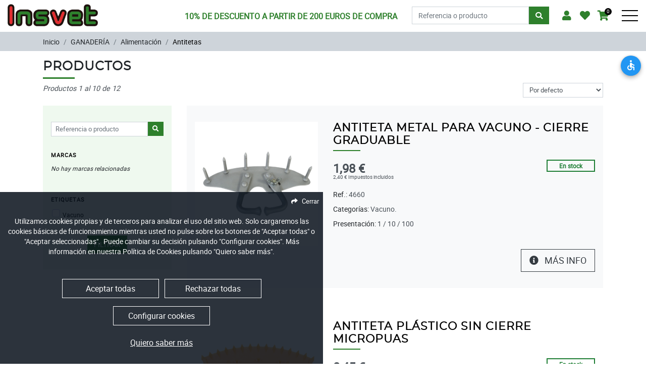

--- FILE ---
content_type: text/html; charset=UTF-8
request_url: https://www.insvet.com/ganaderia/alimentacion/antitetas/
body_size: 16416
content:
<!DOCTYPE html>
<html lang="es" class="no-js" style="background-color: #ffffff;">
<head>

    <meta charset="utf-8">
    <meta name="Generator" content="SweetOnion" />
    <meta name="MobileOptimized" content="width" />
    <meta name="HandheldFriendly" content="true" />
    <meta name="viewport" content="width=device-width, initial-scale=1.0, minimum-scale=1.0" />
    <meta name="SweetOnionRequest" content="es" data-app-environment="prod" data-app-debug="" data-app-locale="es" data-app-base-path="" data-app-base-url="" data-app-route="sweetonion_su_gestion_front_structure_subgroup" data-app-route-params="eyJfbG9jYWxlIjoiZXMiLCJzZWN0aW9uIjoiZ2FuYWRlcmlhIiwiZ3JvdXAiOiJhbGltZW50YWNpb24iLCJzdWJncm91cCI6ImFudGl0ZXRhcyJ9" data-app-theme="insvet" data-app-admin-theme="harvester" />
    <meta name="SweetOnionCookies" content="es" data-cookiesLaw-active="1" data-cookiesLaw-title="" data-cookiesLaw-text="[base64]" data-cookiesLaw-agree-all-text="Aceptar todas" data-cookiesLaw-agree-text="Aceptar seleccionadas" data-cookiesLaw-reject-text="Rechazar todas" data-cookiesLaw-configure-text="Configurar cookies" data-cookiesLaw-read-more-text="Quiero saber más" data-cookiesLaw-close-text="Cerrar" data-cookiesLaw-policy-url="/politica-cookies/" data-cookiesLaw-cookie-types="[base64]" />

    <link rel="preload" href="/themes/insvet/fonts/font-awesome/fa-solid-900.woff2" as="font" type="font/woff2" crossorigin>
    <link rel="preload" href="/themes/insvet/fonts/font-awesome/fa-regular-400.woff2" as="font" type="font/woff2" crossorigin>
    <link rel="preload" href="/themes/insvet/fonts/font-awesome/fa-brands-400.woff2" as="font" type="font/woff2" crossorigin>
            <!-- build:cssPreload -->
            <link rel="preload" href="/themes/insvet/css/styles-2b11bdef74f7eb6d933474b55f1f6226.min.css" as="style">
        <!-- endbuild -->

        <!-- build:jsPreload -->
            <link rel="preload" href="/themes/insvet/js/scripts-0c141a5b1adad5117d1e9c3e6bc99b99.min.js" as="script">
        <!-- endbuild -->

        <!-- build:jsPreload -->
            <link rel="preload" href="/themes/insvet/js/scripts-0c141a5b1adad5117d1e9c3e6bc99b99.min.js" as="script">
        <!-- endbuild -->
    
    <meta name="data-app-translations" content="[base64]" />

            
    
    <title>            GANADERÍA - Alimentación - Antitetas
     | Insvet | Instrumental veterinario y  ganadero</title>
                
        
    <link rel="canonical" href="https://www.insvet.com/ganaderia/alimentacion/antitetas/" />

    <meta name="description" content="Insvet, Tienda de Instrumental veterinario y ganadero. Estamos presentes en los 5 continentes, con un total de más de 6.000 referencias." />

    <meta property="og:title" content="            GANADERÍA - Alimentación - Antitetas
    " />
    <meta property="og:description" content="Insvet, Tienda de Instrumental veterinario y ganadero. Estamos presentes en los 5 continentes, con un total de más de 6.000 referencias." />
    <meta property="og:site_name" content="Insvet | Instrumental veterinario y  ganadero" />
    <meta property="og:image" content="https://www.insvet.com/files/images/thumbnails/fb_image/files/images/wharehouse-1920-fVspAwIW.jpg" />
    <meta property="og:locale" content="es" />
    <meta property="og:url" content="https://www.insvet.com/ganaderia/alimentacion/antitetas/" />
    <meta property="og:type" content="website" />

    <meta name="twitter:card" content="summary_large_image" />
    <meta name="twitter:title" content="            GANADERÍA - Alimentación - Antitetas
    " />
    <meta name="twitter:description" content="Insvet, Tienda de Instrumental veterinario y ganadero. Estamos presentes en los 5 continentes, con un total de más de 6.000 referencias." />
    <meta name="twitter:image" content="https://www.insvet.com/files/images/thumbnails/twitter_image/files/images/wharehouse-1920-CWrA1fW2.jpg">
    <meta name="dc.title" content="            GANADERÍA - Alimentación - Antitetas
    " />
    <meta name="dc.description" content="Insvet, Tienda de Instrumental veterinario y ganadero. Estamos presentes en los 5 continentes, con un total de más de 6.000 referencias." />
    <meta name="dc.language" content="es" />

    <meta name="google-site-verification" content="vfRFyVkv_R9e3zfxhxE6bqjPvB_08dyvMrDdYilldvI" />

                    
            <meta name="robots" content="noodp" />
    
    
    <link rel="shortcut icon" href="/themes/insvet/img/favicon/favicon.ico">
<link rel="apple-touch-icon" sizes="57x57" href="/themes/insvet/img/favicon/apple-icon-57x57.png">
<link rel="apple-touch-icon" sizes="60x60" href="/themes/insvet/img/favicon/apple-icon-60x60.png">
<link rel="apple-touch-icon" sizes="72x72" href="/themes/insvet/img/favicon/apple-icon-72x72.png">
<link rel="apple-touch-icon" sizes="76x76" href="/themes/insvet/img/favicon/apple-icon-76x76.png">
<link rel="apple-touch-icon" sizes="114x114" href="/themes/insvet/img/favicon/apple-icon-114x114.png">
<link rel="apple-touch-icon" sizes="120x120" href="/themes/insvet/img/favicon/apple-icon-120x120.png">
<link rel="apple-touch-icon" sizes="144x144" href="/themes/insvet/img/favicon/apple-icon-144x144.png">
<link rel="apple-touch-icon" sizes="152x152" href="/themes/insvet/img/favicon/apple-icon-152x152.png">
<link rel="apple-touch-icon" sizes="180x180" href="/themes/insvet/img/favicon/apple-icon-180x180.png">
<link rel="icon" type="image/png" sizes="192x192"  href="/themes/insvet/img/favicon/android-icon-192x192.png">
<link rel="icon" type="image/png" sizes="32x32" href="/themes/insvet/img/favicon/favicon-32x32.png">
<link rel="icon" type="image/png" sizes="96x96" href="/themes/insvet/img/favicon/favicon-96x96.png">
<link rel="icon" type="image/png" sizes="16x16" href="/themes/insvet/img/favicon/favicon-16x16.png">
<meta name="msapplication-TileColor" content="#ffffff">
<meta name="msapplication-TileImage" content="/themes/insvet/img/favicon/ms-icon-144x144.png">
<meta name="theme-color" content="#ffffff">

                <style type="text/css">@font-face{font-family:Roboto;font-display:swap;src:url(/themes/insvet/fonts/roboto-regular-webfont.woff2) format("woff2"),url(/themes/insvet/fonts/roboto-regular-webfont.woff) format("woff"),url(/themes/insvet/fonts/roboto-regular-webfont.ttf) format("truetype"),url(/themes/insvet/fonts/roboto-regular-webfont.svg) format("svg"),url(/themes/insvet/fonts/roboto-regular-webfont.eot),url(/themes/insvet/fonts/roboto-regular-webfont.eot?#iefix) format("embedded-opentype")}@font-face{font-family:Montserrat;font-display:swap;src:url(/themes/insvet/fonts/montserrat-regular-webfont.woff2) format("woff2"),url(/themes/insvet/fonts/montserrat-regular-webfont.woff) format("woff"),url(/themes/insvet/fonts/montserrat-regular-webfont.ttf) format("truetype"),url(/themes/insvet/fonts/montserrat-regular-webfont.svg) format("svg"),url(/themes/insvet/fonts/montserrat-regular-webfont.eot),url(/themes/insvet/fonts/montserrat-regular-webfont.eot?#iefix) format("embedded-opentype")}@font-face{font-family:'Roboto Mono';font-display:swap;src:url(/themes/insvet/fonts/robotomono-variablefont_wght-webfont.woff2) format("woff2"),url(/themes/insvet/fonts/robotomono-variablefont_wght-webfont.woff) format("woff"),url(/themes/insvet/fonts/robotomono-variablefont_wght-webfont.ttf) format("truetype"),url(/themes/insvet/fonts/robotomono-variablefont_wght-webfont.svg) format("svg"),url(/themes/insvet/fonts/robotomono-variablefont_wght-webfont.eot),url(/themes/insvet/fonts/robotomono-variablefont_wght-webfont.eot?#iefix) format("embedded-opentype")}html{-webkit-box-sizing:border-box;box-sizing:border-box;-ms-overflow-style:scrollbar;--window-height:100vh}:root{--blue:#007bff;--indigo:#6610f2;--purple:#6f42c1;--pink:#e83e8c;--red:#bd2130;--orange:#fd7e14;--yellow:#ffc107;--green:#1e7e34;--teal:#20c997;--cyan:#17a2b8;--white:#fff;--gray:#6c757d;--gray-dark:#343a40;--primary:#2e802c;--secondary:#e9ecef;--success:#1e7e34;--info:#17a2b8;--warning:#ffc107;--danger:#bd2130;--light:#f8f9fa;--dark:#343a40;--breakpoint-xs:0;--breakpoint-sm:576px;--breakpoint-md:768px;--breakpoint-lg:992px;--breakpoint-xl:1200px;--font-family-sans-serif:"Roboto",sans-serif;--font-family-monospace:"Roboto Mono",monospace}*,::after,::before{-webkit-box-sizing:border-box;box-sizing:border-box}html{font-family:sans-serif;line-height:1.15;-webkit-text-size-adjust:100%}header{display:block}body{margin:0;font-family:Roboto,sans-serif;font-size:.9rem;font-weight:400;line-height:1.5;color:#212529;text-align:left;background-color:#fff}h1,h2,h3{margin-top:0;margin-bottom:.5rem}abbr[title]{text-decoration:underline;-webkit-text-decoration:underline dotted;text-decoration:underline dotted;border-bottom:0;-webkit-text-decoration-skip-ink:none;text-decoration-skip-ink:none}ol{margin-top:0;margin-bottom:1rem}strong{font-weight:bolder}small{font-size:80%}a{color:#2e802c;text-decoration:none;background-color:transparent}code,pre{font-family:"Roboto Mono",monospace;font-size:1em}pre{margin-top:0;margin-bottom:1rem;overflow:auto;-ms-overflow-style:scrollbar}svg{overflow:hidden;vertical-align:middle}table{border-collapse:collapse}th{text-align:inherit;text-align:-webkit-match-parent}::-webkit-file-upload-button{font:inherit;-webkit-appearance:button}h1,h2,h3{margin-bottom:.5rem;font-weight:500;line-height:1.2}h1{font-size:1.575rem}h2{font-size:1.35rem}h3{font-size:1.215rem}small{font-size:80%;font-weight:400}.container{width:100%;padding-right:15px;padding-left:15px;margin-right:auto;margin-left:auto}@media (min-width:576px){.container{max-width:640px}}@media (min-width:768px){.container{max-width:720px}}@media (min-width:992px){.container{max-width:960px}}@media (min-width:1200px){.container{max-width:1140px}}.badge{display:inline-block;padding:.25em .4em;font-size:75%;font-weight:700;line-height:1;text-align:center;white-space:nowrap;vertical-align:baseline;border-radius:unset}.text-muted{color:#6c757d!important}.badge{padding:.25rem 1rem}body{min-height:100vh;overflow-x:hidden}h1,h2,h3{font-family:Montserrat,sans-serif;text-transform:uppercase;font-weight:700;letter-spacing:.0625rem}h1:after,h2:after,h3:after{margin-top:.25em;content:' ';display:block;width:2.5em;height:.125em;text-decoration:underline;background-color:#2e802c}</style>
    
    
    
    
                                                                
    <script type="application/ld+json">
        {
            "@context": "http://schema.org",
            "@type": "WebPage",
            "name": "            GANADER&Iacute;A - Alimentaci&oacute;n - Antitetas
    ",
            "url": "https://www.insvet.com/ganaderia/alimentacion/antitetas/",
            "description": "Insvet, Tienda de Instrumental veterinario y ganadero. Estamos presentes en los 5 continentes, con un total de m&aacute;s de 6.000 referencias.",
            "publisher": {
                "@type": "http://schema.org/Organization",
                "name": "Insvet | Instrumental veterinario y  ganadero",
                "logo": {
                    "@type": "http://schema.org/ImageObject",
                    "url": "https://www.insvet.com/themes/insvet/img/logo.png"
                }
            },
            "image": "https://www.insvet.com/files/images/wharehouse-1920.jpg",
            "thumbnail": "https://www.insvet.com/files/images/thumbnails/twitter_image/files/images/wharehouse-1920-CWrA1fW2.jpg",
            "inLanguage": "es"
        }
    </script>
</head>




<body class="product product-list" id="barba-wrapper">
        <script>
        var a=document.getElementsByTagName('html')[0];
        a.className&&(a.className=a.className.replace(/no-js\s?/, 'js'));
                document.body.style.opacity="0";document.body.style.transition="opacity 0.5s ease-in";
        document.body.style.oTransition="opacity 0.5s ease-in";
        document.body.style.msTransition="opacity 0.5s ease-in";
        document.body.style.mozTransition="opacity 0.5s ease-in";
        document.body.style.webkitTransition="opacity 0.5s ease-in";
            </script>

    <aside id="skip-link">         <a href="#main-content" class="sr-only sr-only-focusable" accesskey="S">Ir al contenido principal</a>
    </aside>

    <div class="wrapper barba-container" id="page-top">
        <header class="main-header">
    <div class="container-fluid">
        <div class="header-logo">
            <a class="logo" href="https://www.insvet.com/" title="Volver al Inicio">
                <img src="[data-uri]" data-src="/themes/insvet/img/logo.png" alt="Logo">
            </a>
        </div>
                        <aside class="header-upper-text">
            <a href="">
                10% DE DESCUENTO A PARTIR DE 200 EUROS DE COMPRA
            </a>
        </aside>
                <nav class="private-menu" aria-label="Personal menu">
    <ul>
        <li class="private-menu-item private-menu-search">
            <a href="#" title="Buscar" class="show-hide-search-form" aria-controls="form-search-header" aria-expanded="false">
                <i class="fas fa-search"></i><span class="sr-only">Buscar</span>
            </a>
        </li>
        <li class="private-menu-item">
            <a href="https://www.insvet.com/area-cliente/" title="Usuario">
                <i class="fas fa-user"></i>
                <span class="sr-only">Usuario</span>
                            </a>
        </li>
        <li class="private-menu-item">
            <a href="https://www.insvet.com/area-cliente/favoritos/"
               title="Favoritos">
                <i class="fas fa-heart"></i>
                <span class="sr-only">Favoritos</span>
            </a>
        </li>
                    <li class="private-menu-item" >
                <div class="cart-info-placeholder" data-info-type="header-cart" data-info-url="/carrito/cart-info.json"></div>
            </li>
            </ul>
</nav>

        <button type="button" class="menu-toggle" aria-expanded="false" aria-controls="main-menu" title="Alternar menú">
            <span class="burger-icon">
                <span class="sr-only">Menú</span>
            </span>
        </button>
        <div class="form-search" id="form-search-header">
    <form action="https://www.insvet.com/productos/">
        <div class="d-flex">
            <div class="flex-grow-1">
                <div class="form-group">
                    <label for="search-string" class="sr-only">Producto</label>
                    <input id="search-string" name="text" class="form-control" type="text" placeholder="Referencia o producto" />
                </div>
            </div>
            <div>
                <button type="submit" class="btn btn-primary" title="Buscar" aria-label="Buscar"><i class="fas fa-search"></i></button>
            </div>
        </div>
    </form>
</div>
    </div>
    <nav class="main-menu desktop-menu" id="main-menu" aria-label="Main menu">
            <ul class="container-xl">
                    <li class="main-menu-level-1 on-desktop">
                <div class="menu-header-1">
                    <a href="https://www.insvet.com/identificacion-animal/">IDENTIFICACIÓN ANIMAL</a>
                    <button class="open-child toggle-child" aria-controls="level-14">
                        <i class="fas fa-chevron-right" title="Mostrar"></i>
                    </button>
                </div>
                                    <ul class="main-menu-level-2 categories-accordion" id="level-14">
                        <li class="menu-header-1">
                            IDENTIFICACIÓN ANIMAL
                            <button class="close-child toggle-child" aria-controls="level-14">
                                <i class="fas fa-chevron-left"></i>&nbsp;Volver
                            </button>
                        </li>
                                                    <li>
                                <div class="menu-header-2">
                                    <a href="https://www.insvet.com/identificacion-animal/crotales/">Crotales</a>
                                    <button class="btn btn-link" data-toggle="collapse"
                                            data-target="#level-14-35"
                                            aria-expanded="false"
                                            aria-controls="level-14-35" title="Mostrar">
                                    </button>
                                </div>
                                                                    <ul class="main-menu-level-3 collapse" data-parent="#level-14"
                                        id="level-14-35">
                                                                                    <li>
                                                <a href="https://www.insvet.com/identificacion-animal/crotales/identificacion-electronica-ganado/">Identificación electrónica ganado</a>
                                            </li>
                                                                                    <li>
                                                <a href="https://www.insvet.com/identificacion-animal/crotales/crotales-visuales-de-plastico/">Crotales visuales de plástico</a>
                                            </li>
                                                                                    <li>
                                                <a href="https://www.insvet.com/identificacion-animal/crotales/crotales-visuales-de-metal/">Crotales visuales de metal</a>
                                            </li>
                                                                                    <li>
                                                <a href="https://www.insvet.com/identificacion-animal/crotales/pulseras-collares-y-precintos/">Pulseras, collares y precintos</a>
                                            </li>
                                                                            </ul>
                                                            </li>
                                                    <li>
                                <div class="menu-header-2">
                                    <a href="https://www.insvet.com/identificacion-animal/marcadores/">Marcadores</a>
                                    <button class="btn btn-link" data-toggle="collapse"
                                            data-target="#level-14-36"
                                            aria-expanded="false"
                                            aria-controls="level-14-36" title="Mostrar">
                                    </button>
                                </div>
                                                                    <ul class="main-menu-level-3 collapse" data-parent="#level-14"
                                        id="level-14-36">
                                                                                    <li>
                                                <a href="https://www.insvet.com/identificacion-animal/marcadores/spray-marcar-ganado/">Spray marcar ganado</a>
                                            </li>
                                                                                    <li>
                                                <a href="https://www.insvet.com/identificacion-animal/marcadores/lapices-marcar-ganado/">Lápices marcar ganado</a>
                                            </li>
                                                                                    <li>
                                                <a href="https://www.insvet.com/identificacion-animal/marcadores/pintura-marcar-ovejas/">Pintura marcar ovejas</a>
                                            </li>
                                                                                    <li>
                                                <a href="https://www.insvet.com/identificacion-animal/marcadores/arnes-y-pastillas/">Arnés y pastillas</a>
                                            </li>
                                                                            </ul>
                                                            </li>
                                                    <li>
                                <div class="menu-header-2">
                                    <a href="https://www.insvet.com/identificacion-animal/tatuaje/">Tatuaje</a>
                                    <button class="btn btn-link" data-toggle="collapse"
                                            data-target="#level-14-37"
                                            aria-expanded="false"
                                            aria-controls="level-14-37" title="Mostrar">
                                    </button>
                                </div>
                                                                    <ul class="main-menu-level-3 collapse" data-parent="#level-14"
                                        id="level-14-37">
                                                                                    <li>
                                                <a href="https://www.insvet.com/identificacion-animal/tatuaje/martillos-tatuaje/">Martillos tatuaje</a>
                                            </li>
                                                                                    <li>
                                                <a href="https://www.insvet.com/identificacion-animal/tatuaje/tenazas-tatuaje/">Tenazas tatuaje</a>
                                            </li>
                                                                                    <li>
                                                <a href="https://www.insvet.com/identificacion-animal/tatuaje/tintas-tatuaje/">Tintas tatuaje</a>
                                            </li>
                                                                                    <li>
                                                <a href="https://www.insvet.com/identificacion-animal/tatuaje/sacabocados/">Sacabocados</a>
                                            </li>
                                                                            </ul>
                                                            </li>
                                            </ul>
                            </li>
                    <li class="main-menu-level-1 ">
                <div class="menu-header-1">
                    <a href="https://www.insvet.com/agujas-y-jeringas/">AGUJAS Y JERINGAS</a>
                    <button class="open-child toggle-child" aria-controls="level-15">
                        <i class="fas fa-chevron-right" title="Mostrar"></i>
                    </button>
                </div>
                                    <ul class="main-menu-level-2 categories-accordion" id="level-15">
                        <li class="menu-header-1">
                            AGUJAS Y JERINGAS
                            <button class="close-child toggle-child" aria-controls="level-15">
                                <i class="fas fa-chevron-left"></i>&nbsp;Volver
                            </button>
                        </li>
                                                    <li>
                                <div class="menu-header-2">
                                    <a href="https://www.insvet.com/agujas-y-jeringas/agujas-hipodermicas-veterinarias/">Agujas hipodérmicas veterinarias</a>
                                    <button class="btn btn-link" data-toggle="collapse"
                                            data-target="#level-15-38"
                                            aria-expanded="false"
                                            aria-controls="level-15-38" title="Mostrar">
                                    </button>
                                </div>
                                                                    <ul class="main-menu-level-3 collapse" data-parent="#level-15"
                                        id="level-15-38">
                                                                                    <li>
                                                <a href="https://www.insvet.com/agujas-y-jeringas/agujas-hipodermicas-veterinarias/agujas-desechables-esteriles/">Agujas desechables estériles</a>
                                            </li>
                                                                                    <li>
                                                <a href="https://www.insvet.com/agujas-y-jeringas/agujas-hipodermicas-veterinarias/agujas-reutilizables/">Agujas reutilizables</a>
                                            </li>
                                                                            </ul>
                                                            </li>
                                                    <li>
                                <div class="menu-header-2">
                                    <a href="https://www.insvet.com/agujas-y-jeringas/jeringas-vacunacion/">Jeringas vacunación</a>
                                    <button class="btn btn-link" data-toggle="collapse"
                                            data-target="#level-15-39"
                                            aria-expanded="false"
                                            aria-controls="level-15-39" title="Mostrar">
                                    </button>
                                </div>
                                                                    <ul class="main-menu-level-3 collapse" data-parent="#level-15"
                                        id="level-15-39">
                                                                                    <li>
                                                <a href="https://www.insvet.com/agujas-y-jeringas/jeringas-vacunacion/jeringas-desechables-esteriles/">Jeringas desechables estériles</a>
                                            </li>
                                                                                    <li>
                                                <a href="https://www.insvet.com/agujas-y-jeringas/jeringas-vacunacion/jeringas-manuales/">Jeringas manuales</a>
                                            </li>
                                                                                    <li>
                                                <a href="https://www.insvet.com/agujas-y-jeringas/jeringas-vacunacion/jeringas-automaticas/">Jeringas automáticas</a>
                                            </li>
                                                                            </ul>
                                                            </li>
                                                    <li>
                                <div class="menu-header-2">
                                    <a href="https://www.insvet.com/agujas-y-jeringas/jeringas-bucales/">Jeringas bucales</a>
                                    <button class="btn btn-link" data-toggle="collapse"
                                            data-target="#level-15-40"
                                            aria-expanded="false"
                                            aria-controls="level-15-40" title="Mostrar">
                                    </button>
                                </div>
                                                                    <ul class="main-menu-level-3 collapse" data-parent="#level-15"
                                        id="level-15-40">
                                                                                    <li>
                                                <a href="https://www.insvet.com/agujas-y-jeringas/jeringas-bucales/jeringas-bucales-manuales/">Jeringas bucales manuales</a>
                                            </li>
                                                                                    <li>
                                                <a href="https://www.insvet.com/agujas-y-jeringas/jeringas-bucales/jeringas-bucales-automaticas/">Jeringas bucales automáticas</a>
                                            </li>
                                                                            </ul>
                                                            </li>
                                                    <li>
                                <div class="menu-header-2">
                                    <a href="https://www.insvet.com/agujas-y-jeringas/accesorios-y-recambios-jeringas/">Accesorios y recambios jeringas</a>
                                    <button class="btn btn-link" data-toggle="collapse"
                                            data-target="#level-15-41"
                                            aria-expanded="false"
                                            aria-controls="level-15-41" title="Mostrar">
                                    </button>
                                </div>
                                                                    <ul class="main-menu-level-3 collapse" data-parent="#level-15"
                                        id="level-15-41">
                                                                                    <li>
                                                <a href="https://www.insvet.com/agujas-y-jeringas/accesorios-y-recambios-jeringas/alargadores-para-jeringas/">Alargadores para jeringas</a>
                                            </li>
                                                                                    <li>
                                                <a href="https://www.insvet.com/agujas-y-jeringas/accesorios-y-recambios-jeringas/accesorios-para-jeringas/">Accesorios para jeringas</a>
                                            </li>
                                                                                    <li>
                                                <a href="https://www.insvet.com/agujas-y-jeringas/accesorios-y-recambios-jeringas/recambios-para-jeringas/">Recambios para jeringas</a>
                                            </li>
                                                                            </ul>
                                                            </li>
                                                    <li>
                                <div class="menu-header-2">
                                    <a href="https://www.insvet.com/agujas-y-jeringas/inyeccion-sin-aguja/">Inyección sin aguja</a>
                                    <button class="btn btn-link" data-toggle="collapse"
                                            data-target="#level-15-42"
                                            aria-expanded="false"
                                            aria-controls="level-15-42" title="Mostrar">
                                    </button>
                                </div>
                                                                    <ul class="main-menu-level-3 collapse" data-parent="#level-15"
                                        id="level-15-42">
                                                                                    <li>
                                                <a href="https://www.insvet.com/agujas-y-jeringas/inyeccion-sin-aguja/inyeccion-sin-aguja/">Inyección sin aguja</a>
                                            </li>
                                                                            </ul>
                                                            </li>
                                            </ul>
                            </li>
                    <li class="main-menu-level-1 ">
                <div class="menu-header-1">
                    <a href="https://www.insvet.com/cercados-electricos/">CERCADOS ELÉCTRICOS</a>
                    <button class="open-child toggle-child" aria-controls="level-16">
                        <i class="fas fa-chevron-right" title="Mostrar"></i>
                    </button>
                </div>
                                    <ul class="main-menu-level-2 categories-accordion" id="level-16">
                        <li class="menu-header-1">
                            CERCADOS ELÉCTRICOS
                            <button class="close-child toggle-child" aria-controls="level-16">
                                <i class="fas fa-chevron-left"></i>&nbsp;Volver
                            </button>
                        </li>
                                                    <li>
                                <div class="menu-header-2">
                                    <a href="https://www.insvet.com/cercados-electricos/cercados-electricos/">Cercados eléctricos</a>
                                    <button class="btn btn-link" data-toggle="collapse"
                                            data-target="#level-16-66"
                                            aria-expanded="false"
                                            aria-controls="level-16-66" title="Mostrar">
                                    </button>
                                </div>
                                                                    <ul class="main-menu-level-3 collapse" data-parent="#level-16"
                                        id="level-16-66">
                                                                                    <li>
                                                <a href="https://www.insvet.com/cercados-electricos/cercados-electricos/pastores-electricos/">Pastores eléctricos</a>
                                            </li>
                                                                                    <li>
                                                <a href="https://www.insvet.com/cercados-electricos/cercados-electricos/redes-conductores-y-conectores/">Redes, conductores y conectores</a>
                                            </li>
                                                                                    <li>
                                                <a href="https://www.insvet.com/cercados-electricos/cercados-electricos/postes/">Postes</a>
                                            </li>
                                                                                    <li>
                                                <a href="https://www.insvet.com/cercados-electricos/cercados-electricos/aisladores-manetas-y-accesorios/">Aisladores, manetas y accesorios</a>
                                            </li>
                                                                                    <li>
                                                <a href="https://www.insvet.com/cercados-electricos/cercados-electricos/pilas-baterias-y-placas-solares/">Pilas, baterías y placas solares</a>
                                            </li>
                                                                                    <li>
                                                <a href="https://www.insvet.com/cercados-electricos/cercados-electricos/accesorios-para-pastores/">Accesorios para pastores</a>
                                            </li>
                                                                            </ul>
                                                            </li>
                                            </ul>
                            </li>
                    <li class="main-menu-level-1 ">
                <div class="menu-header-1">
                    <a href="https://www.insvet.com/empujadores-electricos/">EMPUJADORES ELÉCTRICOS</a>
                    <button class="open-child toggle-child" aria-controls="level-17">
                        <i class="fas fa-chevron-right" title="Mostrar"></i>
                    </button>
                </div>
                                    <ul class="main-menu-level-2 categories-accordion" id="level-17">
                        <li class="menu-header-1">
                            EMPUJADORES ELÉCTRICOS
                            <button class="close-child toggle-child" aria-controls="level-17">
                                <i class="fas fa-chevron-left"></i>&nbsp;Volver
                            </button>
                        </li>
                                                    <li>
                                <div class="menu-header-2">
                                    <a href="https://www.insvet.com/empujadores-electricos/empujadores-electricos/">Empujadores eléctricos</a>
                                    <button class="btn btn-link" data-toggle="collapse"
                                            data-target="#level-17-61"
                                            aria-expanded="false"
                                            aria-controls="level-17-61" title="Mostrar">
                                    </button>
                                </div>
                                                                    <ul class="main-menu-level-3 collapse" data-parent="#level-17"
                                        id="level-17-61">
                                                                                    <li>
                                                <a href="https://www.insvet.com/empujadores-electricos/empujadores-electricos/empujadores-electricos-cortos/">Empujadores eléctricos cortos</a>
                                            </li>
                                                                                    <li>
                                                <a href="https://www.insvet.com/empujadores-electricos/empujadores-electricos/empujadores-electricos-con-varilla/">Empujadores eléctricos con varilla</a>
                                            </li>
                                                                                    <li>
                                                <a href="https://www.insvet.com/empujadores-electricos/empujadores-electricos/accesorios-y-repuestos-empujadores-electricos/">Accesorios y repuestos empujadores eléctricos</a>
                                            </li>
                                                                            </ul>
                                                            </li>
                                            </ul>
                            </li>
                    <li class="main-menu-level-1 ">
                <div class="menu-header-1">
                    <a href="https://www.insvet.com/esquiladoras/">ESQUILADORAS</a>
                    <button class="open-child toggle-child" aria-controls="level-18">
                        <i class="fas fa-chevron-right" title="Mostrar"></i>
                    </button>
                </div>
                                    <ul class="main-menu-level-2 categories-accordion" id="level-18">
                        <li class="menu-header-1">
                            ESQUILADORAS
                            <button class="close-child toggle-child" aria-controls="level-18">
                                <i class="fas fa-chevron-left"></i>&nbsp;Volver
                            </button>
                        </li>
                                                    <li>
                                <div class="menu-header-2">
                                    <a href="https://www.insvet.com/esquiladoras/esquiladoras-para-ganado/">Esquiladoras para ganado</a>
                                    <button class="btn btn-link" data-toggle="collapse"
                                            data-target="#level-18-52"
                                            aria-expanded="false"
                                            aria-controls="level-18-52" title="Mostrar">
                                    </button>
                                </div>
                                                                    <ul class="main-menu-level-3 collapse" data-parent="#level-18"
                                        id="level-18-52">
                                                                                    <li>
                                                <a href="https://www.insvet.com/esquiladoras/esquiladoras-para-ganado/esquiladoras-manuales-ganado/">Esquiladoras manuales ganado</a>
                                            </li>
                                                                                    <li>
                                                <a href="https://www.insvet.com/esquiladoras/esquiladoras-para-ganado/esquiladoras-electricas-ganado/">Esquiladoras eléctricas ganado</a>
                                            </li>
                                                                                    <li>
                                                <a href="https://www.insvet.com/esquiladoras/esquiladoras-para-ganado/cabezales-y-accesorios-esquiladoras-1/">Cabezales y accesorios esquiladoras.</a>
                                            </li>
                                                                                    <li>
                                                <a href="https://www.insvet.com/esquiladoras/esquiladoras-para-ganado/afilado-de-cabezales-cuchillas-y-peines/">Afilado de cabezales, cuchillas y peines.</a>
                                            </li>
                                                                            </ul>
                                                            </li>
                                                    <li>
                                <div class="menu-header-2">
                                    <a href="https://www.insvet.com/esquiladoras/peluqueria-canina/">Peluquería canina</a>
                                    <button class="btn btn-link" data-toggle="collapse"
                                            data-target="#level-18-48"
                                            aria-expanded="false"
                                            aria-controls="level-18-48" title="Mostrar">
                                    </button>
                                </div>
                                                                    <ul class="main-menu-level-3 collapse" data-parent="#level-18"
                                        id="level-18-48">
                                                                                    <li>
                                                <a href="https://www.insvet.com/esquiladoras/peluqueria-canina/peines-y-cepillos-para-perros/">Peines y cepillos para perros</a>
                                            </li>
                                                                                    <li>
                                                <a href="https://www.insvet.com/esquiladoras/peluqueria-canina/cabezales-y-accesorios-esquiladoras/">Cabezales y accesorios esquiladoras</a>
                                            </li>
                                                                                    <li>
                                                <a href="https://www.insvet.com/esquiladoras/peluqueria-canina/champus-para-perros/">Champús para perros</a>
                                            </li>
                                                                                    <li>
                                                <a href="https://www.insvet.com/esquiladoras/peluqueria-canina/esquiladoras-para-perros/">Esquiladoras para perros</a>
                                            </li>
                                                                                    <li>
                                                <a href="https://www.insvet.com/esquiladoras/peluqueria-canina/afilado-de-cuchillas/">Afilado de cuchillas</a>
                                            </li>
                                                                            </ul>
                                                            </li>
                                            </ul>
                            </li>
                    <li class="main-menu-level-1 ">
                <div class="menu-header-1">
                    <a href="https://www.insvet.com/descornadores/">DESCORNADORES</a>
                    <button class="open-child toggle-child" aria-controls="level-19">
                        <i class="fas fa-chevron-right" title="Mostrar"></i>
                    </button>
                </div>
                                    <ul class="main-menu-level-2 categories-accordion" id="level-19">
                        <li class="menu-header-1">
                            DESCORNADORES
                            <button class="close-child toggle-child" aria-controls="level-19">
                                <i class="fas fa-chevron-left"></i>&nbsp;Volver
                            </button>
                        </li>
                                                    <li>
                                <div class="menu-header-2">
                                    <a href="https://www.insvet.com/descornadores/descornadores/">Descornadores</a>
                                    <button class="btn btn-link" data-toggle="collapse"
                                            data-target="#level-19-67"
                                            aria-expanded="false"
                                            aria-controls="level-19-67" title="Mostrar">
                                    </button>
                                </div>
                                                                    <ul class="main-menu-level-3 collapse" data-parent="#level-19"
                                        id="level-19-67">
                                                                                    <li>
                                                <a href="https://www.insvet.com/descornadores/descornadores/descornadores-y-accesorios-1/">Descornadores y accesorios.</a>
                                            </li>
                                                                            </ul>
                                                            </li>
                                            </ul>
                            </li>
                    <li class="main-menu-level-1 ">
                <div class="menu-header-1">
                    <a href="https://www.insvet.com/podologia-animal/">PODOLOGÍA ANIMAL</a>
                    <button class="open-child toggle-child" aria-controls="level-20">
                        <i class="fas fa-chevron-right" title="Mostrar"></i>
                    </button>
                </div>
                                    <ul class="main-menu-level-2 categories-accordion" id="level-20">
                        <li class="menu-header-1">
                            PODOLOGÍA ANIMAL
                            <button class="close-child toggle-child" aria-controls="level-20">
                                <i class="fas fa-chevron-left"></i>&nbsp;Volver
                            </button>
                        </li>
                                                    <li>
                                <div class="menu-header-2">
                                    <a href="https://www.insvet.com/podologia-animal/podologia/">Podologia</a>
                                    <button class="btn btn-link" data-toggle="collapse"
                                            data-target="#level-20-68"
                                            aria-expanded="false"
                                            aria-controls="level-20-68" title="Mostrar">
                                    </button>
                                </div>
                                                                    <ul class="main-menu-level-3 collapse" data-parent="#level-20"
                                        id="level-20-68">
                                                                                    <li>
                                                <a href="https://www.insvet.com/podologia-animal/podologia/adhesivos/">Adhesivos</a>
                                            </li>
                                                                                    <li>
                                                <a href="https://www.insvet.com/podologia-animal/podologia/herramientas-de-corte/">Herramientas de corte</a>
                                            </li>
                                                                                    <li>
                                                <a href="https://www.insvet.com/podologia-animal/podologia/discos-abrasivos-1/">Discos abrasivos.</a>
                                            </li>
                                                                                    <li>
                                                <a href="https://www.insvet.com/podologia-animal/podologia/vendas-para-patas/">Vendas para patas</a>
                                            </li>
                                                                            </ul>
                                                            </li>
                                            </ul>
                            </li>
                    <li class="main-menu-level-1 ">
                <div class="menu-header-1">
                    <a href="https://www.insvet.com/ganaderia/">GANADERÍA</a>
                    <button class="open-child toggle-child" aria-controls="level-21">
                        <i class="fas fa-chevron-right" title="Mostrar"></i>
                    </button>
                </div>
                                    <ul class="main-menu-level-2 categories-accordion" id="level-21">
                        <li class="menu-header-1">
                            GANADERÍA
                            <button class="close-child toggle-child" aria-controls="level-21">
                                <i class="fas fa-chevron-left"></i>&nbsp;Volver
                            </button>
                        </li>
                                                    <li>
                                <div class="menu-header-2">
                                    <a href="https://www.insvet.com/ganaderia/maternidad/">Maternidad</a>
                                    <button class="btn btn-link" data-toggle="collapse"
                                            data-target="#level-21-53"
                                            aria-expanded="false"
                                            aria-controls="level-21-53" title="Mostrar">
                                    </button>
                                </div>
                                                                    <ul class="main-menu-level-3 collapse" data-parent="#level-21"
                                        id="level-21-53">
                                                                                    <li>
                                                <a href="https://www.insvet.com/ganaderia/maternidad/colas-y-castracion/">Colas y castración</a>
                                            </li>
                                                                                    <li>
                                                <a href="https://www.insvet.com/ganaderia/maternidad/dientes/">Dientes</a>
                                            </li>
                                                                                    <li>
                                                <a href="https://www.insvet.com/ganaderia/maternidad/cuidados-recien-nacidos/">Cuidados recién nacidos</a>
                                            </li>
                                                                            </ul>
                                                            </li>
                                                    <li>
                                <div class="menu-header-2">
                                    <a href="https://www.insvet.com/ganaderia/reproduccion/">Reproducción</a>
                                    <button class="btn btn-link" data-toggle="collapse"
                                            data-target="#level-21-54"
                                            aria-expanded="false"
                                            aria-controls="level-21-54" title="Mostrar">
                                    </button>
                                </div>
                                                                    <ul class="main-menu-level-3 collapse" data-parent="#level-21"
                                        id="level-21-54">
                                                                                    <li>
                                                <a href="https://www.insvet.com/ganaderia/reproduccion/partos-y-accesorios/">Partos y accesorios</a>
                                            </li>
                                                                                    <li>
                                                <a href="https://www.insvet.com/ganaderia/reproduccion/celo-e-inseminacion/">Celo e inseminación</a>
                                            </li>
                                                                                    <li>
                                                <a href="https://www.insvet.com/ganaderia/reproduccion/gestacion/">Gestación</a>
                                            </li>
                                                                            </ul>
                                                            </li>
                                                    <li>
                                <div class="menu-header-2">
                                    <a href="https://www.insvet.com/ganaderia/alimentacion/">Alimentación</a>
                                    <button class="btn btn-link" data-toggle="collapse"
                                            data-target="#level-21-56"
                                            aria-expanded="false"
                                            aria-controls="level-21-56" title="Mostrar">
                                    </button>
                                </div>
                                                                    <ul class="main-menu-level-3 collapse" data-parent="#level-21"
                                        id="level-21-56">
                                                                                    <li>
                                                <a href="https://www.insvet.com/ganaderia/alimentacion/botellas-y-biberones/">Botellas y biberones</a>
                                            </li>
                                                                                    <li>
                                                <a href="https://www.insvet.com/ganaderia/alimentacion/cubos-para-leche/">Cubos para leche</a>
                                            </li>
                                                                                    <li>
                                                <a href="https://www.insvet.com/ganaderia/alimentacion/tetinas-y-accesorios/">Tetinas y accesorios</a>
                                            </li>
                                                                                    <li>
                                                <a href="https://www.insvet.com/ganaderia/alimentacion/antitetas/">Antitetas</a>
                                            </li>
                                                                                    <li>
                                                <a href="https://www.insvet.com/ganaderia/alimentacion/suplementos-e-imanes-esofagicos/">Suplementos e imanes esofágicos</a>
                                            </li>
                                                                            </ul>
                                                            </li>
                                                    <li>
                                <div class="menu-header-2">
                                    <a href="https://www.insvet.com/ganaderia/ubres-y-produccion-lactea/">Ubres y producción láctea</a>
                                    <button class="btn btn-link" data-toggle="collapse"
                                            data-target="#level-21-57"
                                            aria-expanded="false"
                                            aria-controls="level-21-57" title="Mostrar">
                                    </button>
                                </div>
                                                                    <ul class="main-menu-level-3 collapse" data-parent="#level-21"
                                        id="level-21-57">
                                                                                    <li>
                                                <a href="https://www.insvet.com/ganaderia/ubres-y-produccion-lactea/filtros-y-cepillos/">Filtros y cepillos</a>
                                            </li>
                                                                                    <li>
                                                <a href="https://www.insvet.com/ganaderia/ubres-y-produccion-lactea/mastitis-y-cuidado-de-pezones/">Mastitis y cuidado de pezones</a>
                                            </li>
                                                                                    <li>
                                                <a href="https://www.insvet.com/ganaderia/ubres-y-produccion-lactea/cuidado-de-ubres/">Cuidado de ubres</a>
                                            </li>
                                                                                    <li>
                                                <a href="https://www.insvet.com/ganaderia/ubres-y-produccion-lactea/dilatadores-y-canulas-mamarias/">Dilatadores y cánulas mamarias</a>
                                            </li>
                                                                            </ul>
                                                            </li>
                                            </ul>
                            </li>
                    <li class="main-menu-level-1 ">
                <div class="menu-header-1">
                    <a href="https://www.insvet.com/manejo-ganado/">MANEJO GANADO</a>
                    <button class="open-child toggle-child" aria-controls="level-22">
                        <i class="fas fa-chevron-right" title="Mostrar"></i>
                    </button>
                </div>
                                    <ul class="main-menu-level-2 categories-accordion" id="level-22">
                        <li class="menu-header-1">
                            MANEJO GANADO
                            <button class="close-child toggle-child" aria-controls="level-22">
                                <i class="fas fa-chevron-left"></i>&nbsp;Volver
                            </button>
                        </li>
                                                    <li>
                                <div class="menu-header-2">
                                    <a href="https://www.insvet.com/manejo-ganado/manejo-y-control-vacuno/">Manejo y control vacuno</a>
                                    <button class="btn btn-link" data-toggle="collapse"
                                            data-target="#level-22-55"
                                            aria-expanded="false"
                                            aria-controls="level-22-55" title="Mostrar">
                                    </button>
                                </div>
                                                                    <ul class="main-menu-level-3 collapse" data-parent="#level-22"
                                        id="level-22-55">
                                                                                    <li>
                                                <a href="https://www.insvet.com/manejo-ganado/manejo-y-control-vacuno/narigueras-y-anillos-nasales/">Narigueras y anillos nasales</a>
                                            </li>
                                                                                    <li>
                                                <a href="https://www.insvet.com/manejo-ganado/manejo-y-control-vacuno/trabas-trabones-y-cepos/">Trabas, trabones y cepos</a>
                                            </li>
                                                                                    <li>
                                                <a href="https://www.insvet.com/manejo-ganado/manejo-y-control-vacuno/cinchas-cabezadas-y-accesorios/">Cinchas, cabezadas y accesorios</a>
                                            </li>
                                                                                    <li>
                                                <a href="https://www.insvet.com/manejo-ganado/manejo-y-control-vacuno/elevadores-vacuno/">Elevadores vacuno</a>
                                            </li>
                                                                            </ul>
                                                            </li>
                                                    <li>
                                <div class="menu-header-2">
                                    <a href="https://www.insvet.com/manejo-ganado/manejo-y-control-porcino/">Manejo y control porcino</a>
                                    <button class="btn btn-link" data-toggle="collapse"
                                            data-target="#level-22-62"
                                            aria-expanded="false"
                                            aria-controls="level-22-62" title="Mostrar">
                                    </button>
                                </div>
                                                                    <ul class="main-menu-level-3 collapse" data-parent="#level-22"
                                        id="level-22-62">
                                                                                    <li>
                                                <a href="https://www.insvet.com/manejo-ganado/manejo-y-control-porcino/grapas-y-anillos-nasales/">Grapas y anillos nasales</a>
                                            </li>
                                                                                    <li>
                                                <a href="https://www.insvet.com/manejo-ganado/manejo-y-control-porcino/manejo-y-control-de-cerdos/">Manejo y control de cerdos</a>
                                            </li>
                                                                            </ul>
                                                            </li>
                                                    <li>
                                <div class="menu-header-2">
                                    <a href="https://www.insvet.com/manejo-ganado/manejo-caballos/">Manejo caballos</a>
                                    <button class="btn btn-link" data-toggle="collapse"
                                            data-target="#level-22-64"
                                            aria-expanded="false"
                                            aria-controls="level-22-64" title="Mostrar">
                                    </button>
                                </div>
                                                                    <ul class="main-menu-level-3 collapse" data-parent="#level-22"
                                        id="level-22-64">
                                                                                    <li>
                                                <a href="https://www.insvet.com/manejo-ganado/manejo-caballos/cabezadas/">Cabezadas</a>
                                            </li>
                                                                                    <li>
                                                <a href="https://www.insvet.com/manejo-ganado/manejo-caballos/ramales-y-correas/">Ramales y correas</a>
                                            </li>
                                                                                    <li>
                                                <a href="https://www.insvet.com/manejo-ganado/manejo-caballos/accesorios-caballos/">Accesorios caballos</a>
                                            </li>
                                                                                    <li>
                                                <a href="https://www.insvet.com/manejo-ganado/manejo-caballos/buzas-y-cepillos/">Buzas y cepillos</a>
                                            </li>
                                                                            </ul>
                                                            </li>
                                            </ul>
                            </li>
                    <li class="main-menu-level-1 ">
                <div class="menu-header-1">
                    <a href="https://www.insvet.com/equipamiento-granja/">EQUIPAMIENTO GRANJA</a>
                    <button class="open-child toggle-child" aria-controls="level-23">
                        <i class="fas fa-chevron-right" title="Mostrar"></i>
                    </button>
                </div>
                                    <ul class="main-menu-level-2 categories-accordion" id="level-23">
                        <li class="menu-header-1">
                            EQUIPAMIENTO GRANJA
                            <button class="close-child toggle-child" aria-controls="level-23">
                                <i class="fas fa-chevron-left"></i>&nbsp;Volver
                            </button>
                        </li>
                                                    <li>
                                <div class="menu-header-2">
                                    <a href="https://www.insvet.com/equipamiento-granja/equipamiento-alimentacion/">Equipamiento alimentación</a>
                                    <button class="btn btn-link" data-toggle="collapse"
                                            data-target="#level-23-58"
                                            aria-expanded="false"
                                            aria-controls="level-23-58" title="Mostrar">
                                    </button>
                                </div>
                                                                    <ul class="main-menu-level-3 collapse" data-parent="#level-23"
                                        id="level-23-58">
                                                                                    <li>
                                                <a href="https://www.insvet.com/equipamiento-granja/equipamiento-alimentacion/recintos-para-vacuno/">Recintos para vacuno</a>
                                            </li>
                                                                                    <li>
                                                <a href="https://www.insvet.com/equipamiento-granja/equipamiento-alimentacion/comederos/">Comederos</a>
                                            </li>
                                                                                    <li>
                                                <a href="https://www.insvet.com/equipamiento-granja/equipamiento-alimentacion/bebederos-caballos-y-vacas/">Bebederos caballos y vacas</a>
                                            </li>
                                                                                    <li>
                                                <a href="https://www.insvet.com/equipamiento-granja/equipamiento-alimentacion/bebederos-chupete/">Bebederos chupete</a>
                                            </li>
                                                                            </ul>
                                                            </li>
                                                    <li>
                                <div class="menu-header-2">
                                    <a href="https://www.insvet.com/equipamiento-granja/limpieza-y-desinfeccion/">Limpieza y desinfección</a>
                                    <button class="btn btn-link" data-toggle="collapse"
                                            data-target="#level-23-59"
                                            aria-expanded="false"
                                            aria-controls="level-23-59" title="Mostrar">
                                    </button>
                                </div>
                                                                    <ul class="main-menu-level-3 collapse" data-parent="#level-23"
                                        id="level-23-59">
                                                                                    <li>
                                                <a href="https://www.insvet.com/equipamiento-granja/limpieza-y-desinfeccion/desinfeccion-calzado/">Desinfección calzado</a>
                                            </li>
                                                                                    <li>
                                                <a href="https://www.insvet.com/equipamiento-granja/limpieza-y-desinfeccion/control-de-plagas/">Control de plagas</a>
                                            </li>
                                                                            </ul>
                                                            </li>
                                                    <li>
                                <div class="menu-header-2">
                                    <a href="https://www.insvet.com/equipamiento-granja/calefaccion-granjas/">Calefacción granjas</a>
                                    <button class="btn btn-link" data-toggle="collapse"
                                            data-target="#level-23-60"
                                            aria-expanded="false"
                                            aria-controls="level-23-60" title="Mostrar">
                                    </button>
                                </div>
                                                                    <ul class="main-menu-level-3 collapse" data-parent="#level-23"
                                        id="level-23-60">
                                                                                    <li>
                                                <a href="https://www.insvet.com/equipamiento-granja/calefaccion-granjas/lamparas/">Lámparas</a>
                                            </li>
                                                                                    <li>
                                                <a href="https://www.insvet.com/equipamiento-granja/calefaccion-granjas/bombillas/">Bombillas</a>
                                            </li>
                                                                            </ul>
                                                            </li>
                                                    <li>
                                <div class="menu-header-2">
                                    <a href="https://www.insvet.com/equipamiento-granja/ferreteria-agroganadera/">Ferreteria agroganadera</a>
                                    <button class="btn btn-link" data-toggle="collapse"
                                            data-target="#level-23-63"
                                            aria-expanded="false"
                                            aria-controls="level-23-63" title="Mostrar">
                                    </button>
                                </div>
                                                                    <ul class="main-menu-level-3 collapse" data-parent="#level-23"
                                        id="level-23-63">
                                                                                    <li>
                                                <a href="https://www.insvet.com/equipamiento-granja/ferreteria-agroganadera/termometros-ambiente/">Termómetros ambiente</a>
                                            </li>
                                                                                    <li>
                                                <a href="https://www.insvet.com/equipamiento-granja/ferreteria-agroganadera/balanzas-pesaje/">Balanzas pesaje</a>
                                            </li>
                                                                                    <li>
                                                <a href="https://www.insvet.com/equipamiento-granja/ferreteria-agroganadera/medidores-humedad-cereal/">Medidores humedad cereal</a>
                                            </li>
                                                                                    <li>
                                                <a href="https://www.insvet.com/equipamiento-granja/ferreteria-agroganadera/otros-utensilios/">Otros utensilios</a>
                                            </li>
                                                                                    <li>
                                                <a href="https://www.insvet.com/equipamiento-granja/ferreteria-agroganadera/horcas-y-palas/">Horcas y palas</a>
                                            </li>
                                                                                    <li>
                                                <a href="https://www.insvet.com/equipamiento-granja/ferreteria-agroganadera/limpieza-de-suelos/">Limpieza de suelos</a>
                                            </li>
                                                                                    <li>
                                                <a href="https://www.insvet.com/equipamiento-granja/ferreteria-agroganadera/camaras-y-vigilancia-remota/">Cámaras y vigilancia remota</a>
                                            </li>
                                                                            </ul>
                                                            </li>
                                            </ul>
                            </li>
                    <li class="main-menu-level-1 ">
                <div class="menu-header-1">
                    <a href="https://www.insvet.com/veterinarios/">VETERINARIOS</a>
                    <button class="open-child toggle-child" aria-controls="level-24">
                        <i class="fas fa-chevron-right" title="Mostrar"></i>
                    </button>
                </div>
                                    <ul class="main-menu-level-2 categories-accordion" id="level-24">
                        <li class="menu-header-1">
                            VETERINARIOS
                            <button class="close-child toggle-child" aria-controls="level-24">
                                <i class="fas fa-chevron-left"></i>&nbsp;Volver
                            </button>
                        </li>
                                                    <li>
                                <div class="menu-header-2">
                                    <a href="https://www.insvet.com/veterinarios/instrumental-veterinario/">Instrumental veterinario</a>
                                    <button class="btn btn-link" data-toggle="collapse"
                                            data-target="#level-24-43"
                                            aria-expanded="false"
                                            aria-controls="level-24-43" title="Mostrar">
                                    </button>
                                </div>
                                                                    <ul class="main-menu-level-3 collapse" data-parent="#level-24"
                                        id="level-24-43">
                                                                                    <li>
                                                <a href="https://www.insvet.com/veterinarios/instrumental-veterinario/tijeras/">Tijeras</a>
                                            </li>
                                                                                    <li>
                                                <a href="https://www.insvet.com/veterinarios/instrumental-veterinario/pinzas/">Pinzas</a>
                                            </li>
                                                                                    <li>
                                                <a href="https://www.insvet.com/veterinarios/instrumental-veterinario/instrumental-veterinario/">Instrumental veterinario</a>
                                            </li>
                                                                                    <li>
                                                <a href="https://www.insvet.com/veterinarios/instrumental-veterinario/termometros-veterinarios/">Termómetros veterinarios</a>
                                            </li>
                                                                                    <li>
                                                <a href="https://www.insvet.com/veterinarios/instrumental-veterinario/sacrificio/">Sacrificio</a>
                                            </li>
                                                                            </ul>
                                                            </li>
                                                    <li>
                                <div class="menu-header-2">
                                    <a href="https://www.insvet.com/veterinarios/suturas/">Suturas</a>
                                    <button class="btn btn-link" data-toggle="collapse"
                                            data-target="#level-24-44"
                                            aria-expanded="false"
                                            aria-controls="level-24-44" title="Mostrar">
                                    </button>
                                </div>
                                                                    <ul class="main-menu-level-3 collapse" data-parent="#level-24"
                                        id="level-24-44">
                                                                                    <li>
                                                <a href="https://www.insvet.com/veterinarios/suturas/suturas/">Suturas</a>
                                            </li>
                                                                                    <li>
                                                <a href="https://www.insvet.com/veterinarios/suturas/agujas-para-sutura/">Agujas para sutura</a>
                                            </li>
                                                                                    <li>
                                                <a href="https://www.insvet.com/veterinarios/suturas/porta-agujas-y-tijeras/">Porta agujas y tijeras</a>
                                            </li>
                                                                                    <li>
                                                <a href="https://www.insvet.com/veterinarios/suturas/grapadoras-sutura/">Grapadoras sutura</a>
                                            </li>
                                                                            </ul>
                                                            </li>
                                                    <li>
                                <div class="menu-header-2">
                                    <a href="https://www.insvet.com/veterinarios/material-laboratorio/">Material laboratorio</a>
                                    <button class="btn btn-link" data-toggle="collapse"
                                            data-target="#level-24-45"
                                            aria-expanded="false"
                                            aria-controls="level-24-45" title="Mostrar">
                                    </button>
                                </div>
                                                                    <ul class="main-menu-level-3 collapse" data-parent="#level-24"
                                        id="level-24-45">
                                                                                    <li>
                                                <a href="https://www.insvet.com/veterinarios/material-laboratorio/extracciones-de-sangre/">Extracciones de sangre</a>
                                            </li>
                                                                                    <li>
                                                <a href="https://www.insvet.com/veterinarios/material-laboratorio/toma-de-muestras/">Toma de muestras</a>
                                            </li>
                                                                                    <li>
                                                <a href="https://www.insvet.com/veterinarios/material-laboratorio/microscopio-y-laboratorio/">Microscopio y laboratorio</a>
                                            </li>
                                                                            </ul>
                                                            </li>
                                                    <li>
                                <div class="menu-header-2">
                                    <a href="https://www.insvet.com/veterinarios/vestimenta-y-proteccion/">Vestimenta y protección</a>
                                    <button class="btn btn-link" data-toggle="collapse"
                                            data-target="#level-24-46"
                                            aria-expanded="false"
                                            aria-controls="level-24-46" title="Mostrar">
                                    </button>
                                </div>
                                                                    <ul class="main-menu-level-3 collapse" data-parent="#level-24"
                                        id="level-24-46">
                                                                                    <li>
                                                <a href="https://www.insvet.com/veterinarios/vestimenta-y-proteccion/guantes/">Guantes</a>
                                            </li>
                                                                                    <li>
                                                <a href="https://www.insvet.com/veterinarios/vestimenta-y-proteccion/mascarillas/">Mascarillas</a>
                                            </li>
                                                                                    <li>
                                                <a href="https://www.insvet.com/veterinarios/vestimenta-y-proteccion/vestuario-y-calzado-desechable/">Vestuario y calzado desechable</a>
                                            </li>
                                                                                    <li>
                                                <a href="https://www.insvet.com/veterinarios/vestimenta-y-proteccion/vestuario-y-calzado-tecnico/">Vestuario y calzado técnico</a>
                                            </li>
                                                                            </ul>
                                                            </li>
                                            </ul>
                            </li>
                    <li class="main-menu-level-1 ">
                <div class="menu-header-1">
                    <a href="https://www.insvet.com/mascotas/">MASCOTAS</a>
                    <button class="open-child toggle-child" aria-controls="level-25">
                        <i class="fas fa-chevron-right" title="Mostrar"></i>
                    </button>
                </div>
                                    <ul class="main-menu-level-2 categories-accordion" id="level-25">
                        <li class="menu-header-1">
                            MASCOTAS
                            <button class="close-child toggle-child" aria-controls="level-25">
                                <i class="fas fa-chevron-left"></i>&nbsp;Volver
                            </button>
                        </li>
                                                    <li>
                                <div class="menu-header-2">
                                    <a href="https://www.insvet.com/mascotas/perros/">Perros</a>
                                    <button class="btn btn-link" data-toggle="collapse"
                                            data-target="#level-25-47"
                                            aria-expanded="false"
                                            aria-controls="level-25-47" title="Mostrar">
                                    </button>
                                </div>
                                                                    <ul class="main-menu-level-3 collapse" data-parent="#level-25"
                                        id="level-25-47">
                                                                                    <li>
                                                <a href="https://www.insvet.com/mascotas/perros/collares-correas-y-accesorios/">Collares, correas y accesorios</a>
                                            </li>
                                                                                    <li>
                                                <a href="https://www.insvet.com/mascotas/perros/comederos-y-bebederos/">Comederos y bebederos</a>
                                            </li>
                                                                                    <li>
                                                <a href="https://www.insvet.com/mascotas/perros/descanso-camas-y-alfombras/">Descanso: camas y alfombras</a>
                                            </li>
                                                                                    <li>
                                                <a href="https://www.insvet.com/mascotas/perros/transporte-mascotas/">Transporte mascotas</a>
                                            </li>
                                                                                    <li>
                                                <a href="https://www.insvet.com/mascotas/perros/juguetes-y-snacks/">Juguetes y snacks</a>
                                            </li>
                                                                                    <li>
                                                <a href="https://www.insvet.com/mascotas/perros/cuidado-perros/">Cuidado perros</a>
                                            </li>
                                                                            </ul>
                                                            </li>
                                                    <li>
                                <div class="menu-header-2">
                                    <a href="https://www.insvet.com/mascotas/peluqueria-canina/">Peluquería canina</a>
                                    <button class="btn btn-link" data-toggle="collapse"
                                            data-target="#level-25-48"
                                            aria-expanded="false"
                                            aria-controls="level-25-48" title="Mostrar">
                                    </button>
                                </div>
                                                                    <ul class="main-menu-level-3 collapse" data-parent="#level-25"
                                        id="level-25-48">
                                                                                    <li>
                                                <a href="https://www.insvet.com/mascotas/peluqueria-canina/peines-y-cepillos-para-perros/">Peines y cepillos para perros</a>
                                            </li>
                                                                                    <li>
                                                <a href="https://www.insvet.com/mascotas/peluqueria-canina/cabezales-y-accesorios-esquiladoras/">Cabezales y accesorios esquiladoras</a>
                                            </li>
                                                                                    <li>
                                                <a href="https://www.insvet.com/mascotas/peluqueria-canina/champus-para-perros/">Champús para perros</a>
                                            </li>
                                                                                    <li>
                                                <a href="https://www.insvet.com/mascotas/peluqueria-canina/esquiladoras-para-perros/">Esquiladoras para perros</a>
                                            </li>
                                                                                    <li>
                                                <a href="https://www.insvet.com/mascotas/peluqueria-canina/afilado-de-cuchillas/">Afilado de cuchillas</a>
                                            </li>
                                                                            </ul>
                                                            </li>
                                                    <li>
                                <div class="menu-header-2">
                                    <a href="https://www.insvet.com/mascotas/adiestramiento-y-control-de-mascotas/">Adiestramiento y control de mascotas</a>
                                    <button class="btn btn-link" data-toggle="collapse"
                                            data-target="#level-25-49"
                                            aria-expanded="false"
                                            aria-controls="level-25-49" title="Mostrar">
                                    </button>
                                </div>
                                                                    <ul class="main-menu-level-3 collapse" data-parent="#level-25"
                                        id="level-25-49">
                                                                                    <li>
                                                <a href="https://www.insvet.com/mascotas/adiestramiento-y-control-de-mascotas/bozales-arneses-y-collares-adiestramiento/">Bozales, arneses y collares adiestramiento</a>
                                            </li>
                                                                                    <li>
                                                <a href="https://www.insvet.com/mascotas/adiestramiento-y-control-de-mascotas/productos-quimicos-control-mascotas/">Productos químicos control mascotas</a>
                                            </li>
                                                                                    <li>
                                                <a href="https://www.insvet.com/mascotas/adiestramiento-y-control-de-mascotas/anti-ladridos-electronicos/">Anti-ladridos electrónicos</a>
                                            </li>
                                                                                    <li>
                                                <a href="https://www.insvet.com/mascotas/adiestramiento-y-control-de-mascotas/collares-adiestramiento-electronicos/">Collares adiestramiento electrónicos</a>
                                            </li>
                                                                            </ul>
                                                            </li>
                                                    <li>
                                <div class="menu-header-2">
                                    <a href="https://www.insvet.com/mascotas/gatos/">Gatos</a>
                                    <button class="btn btn-link" data-toggle="collapse"
                                            data-target="#level-25-50"
                                            aria-expanded="false"
                                            aria-controls="level-25-50" title="Mostrar">
                                    </button>
                                </div>
                                                                    <ul class="main-menu-level-3 collapse" data-parent="#level-25"
                                        id="level-25-50">
                                                                                    <li>
                                                <a href="https://www.insvet.com/mascotas/gatos/gatos/">Gatos</a>
                                            </li>
                                                                            </ul>
                                                            </li>
                                                    <li>
                                <div class="menu-header-2">
                                    <a href="https://www.insvet.com/mascotas/hobby-farming/">Hobby farming</a>
                                    <button class="btn btn-link" data-toggle="collapse"
                                            data-target="#level-25-51"
                                            aria-expanded="false"
                                            aria-controls="level-25-51" title="Mostrar">
                                    </button>
                                </div>
                                                                    <ul class="main-menu-level-3 collapse" data-parent="#level-25"
                                        id="level-25-51">
                                                                                    <li>
                                                <a href="https://www.insvet.com/mascotas/hobby-farming/apicultura/">Apicultura</a>
                                            </li>
                                                                                    <li>
                                                <a href="https://www.insvet.com/mascotas/hobby-farming/incunbadoras-avicultura/">Incunbadoras avicultura</a>
                                            </li>
                                                                                    <li>
                                                <a href="https://www.insvet.com/mascotas/hobby-farming/cunicultura/">Cunicultura</a>
                                            </li>
                                                                            </ul>
                                                            </li>
                                            </ul>
                            </li>
            </ul>

    </nav>
</header>
<div class="menu-desktop-out"></div>        <main id="main-content" class="main-content"> 
                            <nav class="breadcrumbs" aria-label="breadcrumb">
        <div class="container">
            <ol class="breadcrumb">
                                    <li class="breadcrumb-item">
                                                    <a href="/">Inicio</a>
                                            </li>
                                    <li class="breadcrumb-item">
                                                    <a href="/ganaderia/">GANADERÍA</a>
                                            </li>
                                    <li class="breadcrumb-item">
                                                    <a href="/ganaderia/alimentacion/">Alimentación</a>
                                            </li>
                                    <li class="breadcrumb-item active">
                                                    Antitetas
                                            </li>
                            </ol>
        </div>
    </nav>

            

            

                <section class="product-category-data">
        <div class="container">
                                                <h1>Productos</h1>
                                        <div class="row">
                <div class="col">
                                                    <p class="results-text">Productos 1 al 10 de 12</p>
                </div>
                <div class="col">
                <nav class="products-list-view-options" aria-label="View options">
    <div class="d-flex flex-row-reverse">
        <form class="form-inline">
            <div class="form-group">
                <label class="sr-only" for="products-list-order">Orden</label>
                <select class="form-control form-control-sm" id="products-list-order" name="products-list-order" onchange="location = this.value">
                    <option class="sortable" value="/ganaderia/alimentacion/antitetas/?direction=asc&amp;sort=s.weight&amp;page=1"  title="Por defecto"  >Por defecto</option>
                    <option class="sortable" value="/ganaderia/alimentacion/antitetas/?direction=asc&amp;sort=pl.name&amp;page=1"  title="Nombre producto A-Z"  >Nombre producto A-Z</option>
                    <option class="sortable" value="/ganaderia/alimentacion/antitetas/?direction=desc&amp;sort=pl.name&amp;page=1"  title="Nombre producto Z-A"  >Nombre producto Z-A</option>
                    <option class="sortable" value="/ganaderia/alimentacion/antitetas/?direction=asc&amp;sort=p.price&amp;page=1"  title="Menor precio primero"  >Menor precio primero</option>
                    <option class="sortable" value="/ganaderia/alimentacion/antitetas/?direction=desc&amp;sort=p.price&amp;page=1"  title="Mayor precio primero"  >Mayor precio primero</option>
                </select>
            </div>
        </form>
    </div>
</nav>
                </div>
            </div>
        </div>
    </section>

    <div class="container">
        <div class="row">
            <div class="sidebar" aria-label="sidebar" role="toolbar">
                <div class="aside-search-form" id="sticky-form">
    <h6 class="sr-only">Filtros</h6>
    <form method="get">
    <div class="d-flex">
        <div class="flex-grow-1">
                
    <div  class="form-group"><label for="text">
            Texto
        </label>            <input type="text" id="text" name="text" class="form-control-sm form-control" placeholder="Referencia o producto" />            </div>
            </div>
        <div>
            <button type="submit" class="btn btn-sm btn-primary">
                <i class="fas fa-search"></i><span class="sr-only">Buscar</span>
            </button>
        </div>
    </div>
    <div id="search-filter" class="close-filter">
                        
    <div  class="d-none form-group"><label class="" for="section">
            Sección
        </label>            <select id="section" name="section" class="form-control-sm form-control"><option value=""></option><option value="14">IDENTIFICACIÓN ANIMAL</option><option value="15">AGUJAS Y JERINGAS</option><option value="16">CERCADOS ELÉCTRICOS</option><option value="17">EMPUJADORES ELÉCTRICOS</option><option value="18">ESQUILADORAS</option><option value="19">DESCORNADORES</option><option value="20">PODOLOGÍA ANIMAL</option><option value="21" selected="selected">GANADERÍA</option><option value="22">MANEJO GANADO</option><option value="23">EQUIPAMIENTO GRANJA</option><option value="24">VETERINARIOS</option><option value="25">MASCOTAS</option></select>            </div>
                                
    <div  class="d-none form-group"><label class="" for="group">
            Grupo
        </label>            <select id="group" name="group" class="form-control-sm dependent-field form-control" data-dependent-field-url="/groups/get-by-section.json" data-dependent-field-selector="[name=&quot;section&quot;]"><option value=""></option><option value="53">Maternidad</option><option value="54">Reproducción</option><option value="56" selected="selected">Alimentación</option><option value="57">Ubres y producción láctea</option></select>            </div>
                                                                    <fieldset class="form-group">
                    <legend class="col-form-label">
                        Marcas
                    </legend>
                    <p><i>No hay marcas relacionadas</i></p>
                </fieldset>
                                                            
    <fieldset  class="form-group"><legend class="col-form-label">
            Etiquetas
        </legend>            <div id="tags" class="aside-two-columns"><div class="form-check">        <input type="checkbox" id="tags_18" name="tags[]" class="form-check-input" value="18" />
        <label class="form-check-label" for="tags_18">Vacuno</label></div></div>            </fieldset>
                            <div class="form-group button-wrapper text-center">
            <button type="submit" class="btn btn-primary" data-text="Filtrar">
                Filtrar
            </button>
        </div>
    </div>
    <a href="#sticky-form" class="filter-open-close" id="filter-open" data-target="#search-filter">
        <span>Abrir</span>
        <i class="fa fa-chevron-down"></i>
    </a>
    <a href="#sticky-form" class="filter-open-close" id="filter-close" data-target="#search-filter">
        <span>Cerrar</span>
        <i class="fa fa-chevron-up"></i>
    </a>
    </form>
</div>
            </div>
            <div class="products-list-blocks">
                                                            

<article class="product-block ajax-crud-row">
    <div class="row">
        <div class="col-lg-4 order-md-first">
            <div class="product-picture">
                            <a href="https://www.insvet.com/productos/antiteta-metal-para-vacuno-cierre-graduable/" title="ANTITETA METAL PARA VACUNO - CIERRE GRADUABLE">
            
                            <picture class="thumbnail-product_list"><source srcset="/files/images/thumbnails/product_list_front_1024/files/images/4660-VYmJm0Bc.png 1x" media="(min-width: 1024px)"   class="img-fluid thumbnail-product_list_front_1024" /><img src="[data-uri]" data-src="/files/images/thumbnails/product_list_front_0/files/images/4660-9FNIncOT.png" width="275" height="275" alt="" class="img-fluid" /></picture>
                    </a>
    </div>
        </div>
        <div class="col-lg-8">
            
<div class="product-data" data-crm-id="22020007">
                        <h2 class="product-name">
                <a href="https://www.insvet.com/productos/antiteta-metal-para-vacuno-cierre-graduable/">
                    ANTITETA METAL PARA VACUNO - CIERRE GRADUABLE
                </a>
            </h2>
                <div class="product-availability-text">
            </div>
    <div class="product-brand">
    </div>
    <div class="row">
        <div class="col-6 col-sm-8">
            <div class="product-info-placeholder" data-info-product="4660" data-info-type="price" data-info-url="/products-info.json">    <div class="product-price">
                    <span class="product-data-label">Precio:</span>
        <span class="product-data-item">
                            1,98 €
                    </span>
                            <small class="product-tax">2,40 € Impuestos incluidos</small>
            </div>
</div>
        </div>
        <div class="col-6 col-sm-4">
                            <div class="product-info-placeholder" data-info-product="4660" data-info-type="stock" data-info-url="/products-info.json">    <div class="product-stock">
    <span class="product-data-label">Stock: </span>
            <span class="product-data-stock in-stock">En stock</span>
    </div>
</div>
                    </div>
    </div>
    <div class="row">
        <div class="col">
            <div class="product-sku">
                <span class="product-data-label">Ref.:</span>
                                    <span class="product-data-item">4660</span>
                            </div>
        </div>
        <div class="col">
            <div class="product-brand">
                            </div>
        </div>
    </div>
    <div class="product-category">
        <span class="product-data-label">Categorías:</span>
                    <span class="product-data-item">Vacuno</span>
            </div>
            <div class="product-presentation">
            <span class="product-data-label">Presentación:</span>
            <span class="product-data-item">1 / 10 / 100</span>
        </div>
        <div id="product-add-to-favorites-6249">
    </div>
    <div class="product-abstract">
        
    </div>
</div>



                        <div class="row">
                <div class="col-sm text-center text-sm-right">
                                            <a class="product-more-info"
                           href="https://www.insvet.com/productos/antiteta-metal-para-vacuno-cierre-graduable/">
                            Más info
                        </a>
                                    </div>
            </div>
        </div>
    </div>
</article>
                                            

<article class="product-block ajax-crud-row">
    <div class="row">
        <div class="col-lg-4 order-md-first">
            <div class="product-picture">
                            <a href="https://www.insvet.com/productos/antiteta-plastico-sin-cierre-micropuas/" title="ANTITETA PLÁSTICO SIN CIERRE MICROPUAS">
            
                            <picture class="thumbnail-product_list"><source srcset="/files/images/thumbnails/product_list_front_1024/files/images/4461-aqmPeNeh.png 1x" media="(min-width: 1024px)"   class="img-fluid thumbnail-product_list_front_1024" /><img src="[data-uri]" data-src="/files/images/thumbnails/product_list_front_0/files/images/4461-U3GaNzQ9.png" width="275" height="275" alt="" class="img-fluid" /></picture>
                    </a>
    </div>
        </div>
        <div class="col-lg-8">
            
<div class="product-data" data-crm-id="22020012">
                        <h2 class="product-name">
                <a href="https://www.insvet.com/productos/antiteta-plastico-sin-cierre-micropuas/">
                    ANTITETA PLÁSTICO SIN CIERRE MICROPUAS
                </a>
            </h2>
                <div class="product-availability-text">
            </div>
    <div class="product-brand">
    </div>
    <div class="row">
        <div class="col-6 col-sm-8">
            <div class="product-info-placeholder" data-info-product="4461" data-info-type="price" data-info-url="/products-info.json">    <div class="product-price">
                    <span class="product-data-label">Precio:</span>
        <span class="product-data-item">
                            0,45 €
                    </span>
                            <small class="product-tax">0,54 € Impuestos incluidos</small>
            </div>
</div>
        </div>
        <div class="col-6 col-sm-4">
                            <div class="product-info-placeholder" data-info-product="4461" data-info-type="stock" data-info-url="/products-info.json">    <div class="product-stock">
    <span class="product-data-label">Stock: </span>
            <span class="product-data-stock in-stock">En stock</span>
    </div>
</div>
                    </div>
    </div>
    <div class="row">
        <div class="col">
            <div class="product-sku">
                <span class="product-data-label">Ref.:</span>
                                    <span class="product-data-item">4461</span>
                            </div>
        </div>
        <div class="col">
            <div class="product-brand">
                            </div>
        </div>
    </div>
    <div class="product-category">
        <span class="product-data-label">Categorías:</span>
                    <span class="product-data-item">Vacuno</span>
            </div>
        <div id="product-add-to-favorites-6254">
    </div>
    <div class="product-abstract">
        
    </div>
</div>



                        <div class="row">
                <div class="col-sm text-center text-sm-right">
                                            <a class="product-more-info"
                           href="https://www.insvet.com/productos/antiteta-plastico-sin-cierre-micropuas/">
                            Más info
                        </a>
                                    </div>
            </div>
        </div>
    </div>
</article>
                                            

<article class="product-block ajax-crud-row">
    <div class="row">
        <div class="col-lg-4 order-md-first">
            <div class="product-picture">
                            <a href="https://www.insvet.com/productos/antiteta-metal-para-vacuno-colocacion-con-tenaza/" title="ANTITETA METAL PARA VACUNO - COLOCACIÓN CON TENAZA">
            
                            <picture class="thumbnail-product_list"><source srcset="/files/images/thumbnails/product_list_front_1024/files/images/4425-RbGAr050.jpg 1x" media="(min-width: 1024px)"   class="img-fluid thumbnail-product_list_front_1024" /><img src="[data-uri]" data-src="/files/images/thumbnails/product_list_front_0/files/images/4425-JN5SJYSK.jpg" width="275" height="275" alt="" class="img-fluid" /></picture>
                    </a>
    </div>
        </div>
        <div class="col-lg-8">
            
<div class="product-data" data-crm-id="00000383">
                        <h2 class="product-name">
                <a href="https://www.insvet.com/productos/antiteta-metal-para-vacuno-colocacion-con-tenaza/">
                    ANTITETA METAL PARA VACUNO - COLOCACIÓN CON TENAZA
                </a>
            </h2>
                <div class="product-availability-text">
            </div>
    <div class="product-brand">
    </div>
    <div class="row">
        <div class="col-6 col-sm-8">
            <div class="product-info-placeholder" data-info-product="ANTITETA-TENAZA" data-info-type="price" data-info-url="/products-info.json">    <div class="product-price">
                        <small class="product-from">Desde</small>
                <span class="product-data-label">Precio:</span>
        <span class="product-data-item">
                            1,55 €
                    </span>
                            <small class="product-tax">1,88 € Impuestos incluidos</small>
            </div>
</div>
        </div>
        <div class="col-6 col-sm-4">
                    </div>
    </div>
    <div class="row">
        <div class="col">
            <div class="product-sku">
                <span class="product-data-label">Ref.:</span>
                                    <span class="product-data-item">Varias referencias</span>
                            </div>
        </div>
        <div class="col">
            <div class="product-brand">
                            </div>
        </div>
    </div>
    <div class="product-category">
        <span class="product-data-label">Categorías:</span>
                    <span class="product-data-item">Vacuno</span>
            </div>
        <div id="product-add-to-favorites-3975">
    </div>
    <div class="product-abstract">
        
    </div>
</div>



                            <table class="product-table">
    <tr>
        <th class="product-table-sku">Ref.</th>
        <th class="product-table-name">Nombre</th>
                    <th class="product-table-price">Precio</th>
                <th class="product-table-stock sr-only">Stock</th>
    </tr>
            <tr>
            <td>
                                    4425
                            </td>
            <td>
                                                    100 x 60 mm
                                            </td>
                            <td class="text-right">
                    <div class="product-info-placeholder" data-info-product="4425" data-info-type="price-table" data-info-url="/products-info.json">    <div class="product-price-table">
            <div class="product-price" data-product="4425">
            <span class="product-data-item">
                                    2,50 €
                            </span>
                    </div>
    </div>
</div>
                </td>
                        <td class="text-right">
                <div class="product-info-placeholder" data-info-product="4425" data-info-type="stock-table" data-info-url="/products-info.json">    <div class="product-stock-table">
            <span class="product-data-stock no-stock">Sin stock</span>
    </div>
</div>
            </td>
        </tr>
            <tr>
            <td>
                                    4405
                            </td>
            <td>
                                                    70 x 40 mm
                                            </td>
                            <td class="text-right">
                    <div class="product-info-placeholder" data-info-product="4405" data-info-type="price-table" data-info-url="/products-info.json">    <div class="product-price-table">
            <div class="product-price" data-product="4405">
            <span class="product-data-item">
                                    1,55 €
                            </span>
                    </div>
    </div>
</div>
                </td>
                        <td class="text-right">
                <div class="product-info-placeholder" data-info-product="4405" data-info-type="stock-table" data-info-url="/products-info.json">    <div class="product-stock-table">
            <span class="product-data-stock in-stock">En stock</span>
    </div>
</div>
            </td>
        </tr>
            <tr>
            <td>
                                    4415
                            </td>
            <td>
                                                    80 x 55 mm
                                            </td>
                            <td class="text-right">
                    <div class="product-info-placeholder" data-info-product="4415" data-info-type="price-table" data-info-url="/products-info.json">    <div class="product-price-table">
            <div class="product-price" data-product="4415">
            <span class="product-data-item">
                                    1,95 €
                            </span>
                    </div>
    </div>
</div>
                </td>
                        <td class="text-right">
                <div class="product-info-placeholder" data-info-product="4415" data-info-type="stock-table" data-info-url="/products-info.json">    <div class="product-stock-table">
            <span class="product-data-stock in-stock">En stock</span>
    </div>
</div>
            </td>
        </tr>
    </table>
                        <div class="row">
                <div class="col-sm text-center text-sm-right">
                                            <a class="product-more-info"
                           href="https://www.insvet.com/productos/antiteta-metal-para-vacuno-colocacion-con-tenaza/">
                            Más info
                        </a>
                                    </div>
            </div>
        </div>
    </div>
</article>
                                            

<article class="product-block ajax-crud-row">
    <div class="row">
        <div class="col-lg-4 order-md-first">
            <div class="product-picture">
                            <a href="https://www.insvet.com/productos/antiteta-plastico-para-vacuno-quietwean-sistema-antiestres/" title="ANTITETA PLÁSTICO PARA VACUNO QUIETWEAN - SISTEMA ANTIESTRÉS">
            
                            <picture class="thumbnail-product_list"><source srcset="/files/images/thumbnails/product_list_front_1024/files/images/4605-kfBrYu9a.png 1x" media="(min-width: 1024px)"   class="img-fluid thumbnail-product_list_front_1024" /><img src="[data-uri]" data-src="/files/images/thumbnails/product_list_front_0/files/images/4605-uZ9HWzjg.png" width="275" height="275" alt="" class="img-fluid" /></picture>
                    </a>
    </div>
        </div>
        <div class="col-lg-8">
            
<div class="product-data" data-crm-id="21020092">
                        <h2 class="product-name">
                <a href="https://www.insvet.com/productos/antiteta-plastico-para-vacuno-quietwean-sistema-antiestres/">
                    ANTITETA PLÁSTICO PARA VACUNO QUIETWEAN - SISTEMA ANTIESTRÉS
                </a>
            </h2>
                <div class="product-availability-text">
            </div>
    <div class="product-brand">
    </div>
    <div class="row">
        <div class="col-6 col-sm-8">
            <div class="product-info-placeholder" data-info-product="4605" data-info-type="price" data-info-url="/products-info.json">    <div class="product-price">
                    <span class="product-data-label">Precio:</span>
        <span class="product-data-item">
                            5,30 €
                    </span>
                            <small class="product-tax">6,41 € Impuestos incluidos</small>
            </div>
</div>
        </div>
        <div class="col-6 col-sm-4">
                            <div class="product-info-placeholder" data-info-product="4605" data-info-type="stock" data-info-url="/products-info.json">    <div class="product-stock">
    <span class="product-data-label">Stock: </span>
            <span class="product-data-stock in-stock">En stock</span>
    </div>
</div>
                    </div>
    </div>
    <div class="row">
        <div class="col">
            <div class="product-sku">
                <span class="product-data-label">Ref.:</span>
                                    <span class="product-data-item">4605</span>
                            </div>
        </div>
        <div class="col">
            <div class="product-brand">
                            </div>
        </div>
    </div>
    <div class="product-category">
        <span class="product-data-label">Categorías:</span>
                    <span class="product-data-item">Vacuno</span>
            </div>
            <div class="product-presentation">
            <span class="product-data-label">Presentación:</span>
            <span class="product-data-item">1 / 25</span>
        </div>
        <div id="product-add-to-favorites-6223">
    </div>
    <div class="product-abstract">
        
    </div>
</div>



                        <div class="row">
                <div class="col-sm text-center text-sm-right">
                                            <a class="product-more-info"
                           href="https://www.insvet.com/productos/antiteta-plastico-para-vacuno-quietwean-sistema-antiestres/">
                            Más info
                        </a>
                                    </div>
            </div>
        </div>
    </div>
</article>
                                            

<article class="product-block ajax-crud-row">
    <div class="row">
        <div class="col-lg-4 order-md-first">
            <div class="product-picture">
                            <a href="https://www.insvet.com/productos/antiteta-metal-para-vacuno-tipo-anillo/" title="ANTITETA METAL PARA VACUNO - TIPO ANILLO">
            
                            <picture class="thumbnail-product_list"><source srcset="/files/images/thumbnails/product_list_front_1024/files/images/4445-0JlP00r8.png 1x" media="(min-width: 1024px)"   class="img-fluid thumbnail-product_list_front_1024" /><img src="[data-uri]" data-src="/files/images/thumbnails/product_list_front_0/files/images/4445-c4qbfAfp.png" width="275" height="275" alt="" class="img-fluid" /></picture>
                    </a>
    </div>
        </div>
        <div class="col-lg-8">
            
<div class="product-data" data-crm-id="22040008">
                        <h2 class="product-name">
                <a href="https://www.insvet.com/productos/antiteta-metal-para-vacuno-tipo-anillo/">
                    ANTITETA METAL PARA VACUNO - TIPO ANILLO
                </a>
            </h2>
                <div class="product-availability-text">
            </div>
    <div class="product-brand">
    </div>
    <div class="row">
        <div class="col-6 col-sm-8">
            <div class="product-info-placeholder" data-info-product="4445" data-info-type="price" data-info-url="/products-info.json">    <div class="product-price">
                    <span class="product-data-label">Precio:</span>
        <span class="product-data-item">
                            12,85 €
                    </span>
                            <small class="product-tax">15,55 € Impuestos incluidos</small>
            </div>
</div>
        </div>
        <div class="col-6 col-sm-4">
                            <div class="product-info-placeholder" data-info-product="4445" data-info-type="stock" data-info-url="/products-info.json">    <div class="product-stock">
    <span class="product-data-label">Stock: </span>
            <span class="product-data-stock in-stock">En stock</span>
    </div>
</div>
                    </div>
    </div>
    <div class="row">
        <div class="col">
            <div class="product-sku">
                <span class="product-data-label">Ref.:</span>
                                    <span class="product-data-item">4445</span>
                            </div>
        </div>
        <div class="col">
            <div class="product-brand">
                            </div>
        </div>
    </div>
    <div class="product-category">
        <span class="product-data-label">Categorías:</span>
                    <span class="product-data-item">Vacuno</span>
            </div>
            <div class="product-presentation">
            <span class="product-data-label">Presentación:</span>
            <span class="product-data-item">1 / 10 / 100</span>
        </div>
        <div id="product-add-to-favorites-6273">
    </div>
    <div class="product-abstract">
        
    </div>
</div>



                        <div class="row">
                <div class="col-sm text-center text-sm-right">
                                            <a class="product-more-info"
                           href="https://www.insvet.com/productos/antiteta-metal-para-vacuno-tipo-anillo/">
                            Más info
                        </a>
                                    </div>
            </div>
        </div>
    </div>
</article>
                                            

<article class="product-block ajax-crud-row">
    <div class="row">
        <div class="col-lg-4 order-md-first">
            <div class="product-picture">
                            <a href="https://www.insvet.com/productos/antiteta-plastico-para-vacuno-pestana-pequena/" title="ANTITETA PLÁSTICO PARA VACUNO - PESTAÑA - PEQUEÑA">
            
                            <picture class="thumbnail-product_list"><source srcset="/files/images/thumbnails/product_list_front_1024/files/images/4601-iNbZ100C.jpg 1x" media="(min-width: 1024px)"   class="img-fluid thumbnail-product_list_front_1024" /><img src="[data-uri]" data-src="/files/images/thumbnails/product_list_front_0/files/images/4601-7RqOGP8h.jpg" width="275" height="275" alt="" class="img-fluid" /></picture>
                    </a>
    </div>
        </div>
        <div class="col-lg-8">
            
<div class="product-data" data-crm-id="22020013">
                        <h2 class="product-name">
                <a href="https://www.insvet.com/productos/antiteta-plastico-para-vacuno-pestana-pequena/">
                    ANTITETA PLÁSTICO PARA VACUNO - PESTAÑA - PEQUEÑA
                </a>
            </h2>
                <div class="product-availability-text">
            </div>
    <div class="product-brand">
    </div>
    <div class="row">
        <div class="col-6 col-sm-8">
            <div class="product-info-placeholder" data-info-product="4601" data-info-type="price" data-info-url="/products-info.json">    <div class="product-price">
                    <span class="product-data-label">Precio:</span>
        <span class="product-data-item">
                            5,70 €
                    </span>
                            <small class="product-tax">6,90 € Impuestos incluidos</small>
            </div>
</div>
        </div>
        <div class="col-6 col-sm-4">
                            <div class="product-info-placeholder" data-info-product="4601" data-info-type="stock" data-info-url="/products-info.json">    <div class="product-stock">
    <span class="product-data-label">Stock: </span>
            <span class="product-data-stock in-stock">En stock</span>
    </div>
</div>
                    </div>
    </div>
    <div class="row">
        <div class="col">
            <div class="product-sku">
                <span class="product-data-label">Ref.:</span>
                                    <span class="product-data-item">4601</span>
                            </div>
        </div>
        <div class="col">
            <div class="product-brand">
                            </div>
        </div>
    </div>
    <div class="product-category">
        <span class="product-data-label">Categorías:</span>
                    <span class="product-data-item">Vacuno</span>
            </div>
            <div class="product-presentation">
            <span class="product-data-label">Presentación:</span>
            <span class="product-data-item">1 / 6</span>
        </div>
        <div id="product-add-to-favorites-6255">
    </div>
    <div class="product-abstract">
        
    </div>
</div>



                        <div class="row">
                <div class="col-sm text-center text-sm-right">
                                            <a class="product-more-info"
                           href="https://www.insvet.com/productos/antiteta-plastico-para-vacuno-pestana-pequena/">
                            Más info
                        </a>
                                    </div>
            </div>
        </div>
    </div>
</article>
                                            

<article class="product-block ajax-crud-row">
    <div class="row">
        <div class="col-lg-4 order-md-first">
            <div class="product-picture">
                            <a href="https://www.insvet.com/productos/antiteta-plastico-para-vacuno-pestana-mediana/" title="ANTITETA PLÁSTICO PARA VACUNO - PESTAÑA - MEDIANA">
            
                            <picture class="thumbnail-product_list"><source srcset="/files/images/thumbnails/product_list_front_1024/files/images/4621-mbihqSPZ.png 1x" media="(min-width: 1024px)"   class="img-fluid thumbnail-product_list_front_1024" /><img src="[data-uri]" data-src="/files/images/thumbnails/product_list_front_0/files/images/4621-dQ30YgHJ.png" width="275" height="275" alt="" class="img-fluid" /></picture>
                    </a>
    </div>
        </div>
        <div class="col-lg-8">
            
<div class="product-data" data-crm-id="22020014">
                        <h2 class="product-name">
                <a href="https://www.insvet.com/productos/antiteta-plastico-para-vacuno-pestana-mediana/">
                    ANTITETA PLÁSTICO PARA VACUNO - PESTAÑA - MEDIANA
                </a>
            </h2>
                <div class="product-availability-text">
            </div>
    <div class="product-brand">
    </div>
    <div class="row">
        <div class="col-6 col-sm-8">
            <div class="product-info-placeholder" data-info-product="4621" data-info-type="price" data-info-url="/products-info.json">    <div class="product-price">
                    <span class="product-data-label">Precio:</span>
        <span class="product-data-item">
                            5,70 €
                    </span>
                            <small class="product-tax">6,90 € Impuestos incluidos</small>
            </div>
</div>
        </div>
        <div class="col-6 col-sm-4">
                            <div class="product-info-placeholder" data-info-product="4621" data-info-type="stock" data-info-url="/products-info.json">    <div class="product-stock">
    <span class="product-data-label">Stock: </span>
            <span class="product-data-stock in-stock">En stock</span>
    </div>
</div>
                    </div>
    </div>
    <div class="row">
        <div class="col">
            <div class="product-sku">
                <span class="product-data-label">Ref.:</span>
                                    <span class="product-data-item">4621</span>
                            </div>
        </div>
        <div class="col">
            <div class="product-brand">
                            </div>
        </div>
    </div>
    <div class="product-category">
        <span class="product-data-label">Categorías:</span>
                    <span class="product-data-item">Vacuno</span>
            </div>
            <div class="product-presentation">
            <span class="product-data-label">Presentación:</span>
            <span class="product-data-item">1 / 6</span>
        </div>
        <div id="product-add-to-favorites-6256">
    </div>
    <div class="product-abstract">
        
    </div>
</div>



                        <div class="row">
                <div class="col-sm text-center text-sm-right">
                                            <a class="product-more-info"
                           href="https://www.insvet.com/productos/antiteta-plastico-para-vacuno-pestana-mediana/">
                            Más info
                        </a>
                                    </div>
            </div>
        </div>
    </div>
</article>
                                            

<article class="product-block ajax-crud-row">
    <div class="row">
        <div class="col-lg-4 order-md-first">
            <div class="product-picture">
                            <a href="https://www.insvet.com/productos/tenaza-colocacion-antitetas-de-metal-para-vacuno/" title="TENAZA COLOCACIÓN ANTITETAS DE METAL PARA VACUNO">
            
                            <picture class="thumbnail-product_list"><source srcset="/files/images/thumbnails/product_list_front_1024/files/images/4435-Lw6c8M7z.png 1x" media="(min-width: 1024px)"   class="img-fluid thumbnail-product_list_front_1024" /><img src="[data-uri]" data-src="/files/images/thumbnails/product_list_front_0/files/images/4435-K9nJagHt.png" width="275" height="275" alt="" class="img-fluid" /></picture>
                    </a>
    </div>
        </div>
        <div class="col-lg-8">
            
<div class="product-data" data-crm-id="22020011">
                        <h2 class="product-name">
                <a href="https://www.insvet.com/productos/tenaza-colocacion-antitetas-de-metal-para-vacuno/">
                    TENAZA COLOCACIÓN ANTITETAS DE METAL PARA VACUNO
                </a>
            </h2>
                <div class="product-availability-text">
            </div>
    <div class="product-brand">
    </div>
    <div class="row">
        <div class="col-6 col-sm-8">
            <div class="product-info-placeholder" data-info-product="4435" data-info-type="price" data-info-url="/products-info.json">    <div class="product-price">
                    <span class="product-data-label">Precio:</span>
        <span class="product-data-item">
                            24,80 €
                    </span>
                            <small class="product-tax">30,01 € Impuestos incluidos</small>
            </div>
</div>
        </div>
        <div class="col-6 col-sm-4">
                            <div class="product-info-placeholder" data-info-product="4435" data-info-type="stock" data-info-url="/products-info.json">    <div class="product-stock">
    <span class="product-data-label">Stock: </span>
                        <span class="product-data-stock no-stock">Sin stock</span>
            </div>
</div>
                    </div>
    </div>
    <div class="row">
        <div class="col">
            <div class="product-sku">
                <span class="product-data-label">Ref.:</span>
                                    <span class="product-data-item">4435</span>
                            </div>
        </div>
        <div class="col">
            <div class="product-brand">
                            </div>
        </div>
    </div>
    <div class="product-category">
        <span class="product-data-label">Categorías:</span>
                    <span class="product-data-item">Vacuno</span>
            </div>
            <div class="product-presentation">
            <span class="product-data-label">Presentación:</span>
            <span class="product-data-item">1 / 5</span>
        </div>
        <div id="product-add-to-favorites-6253">
    </div>
    <div class="product-abstract">
        
    </div>
</div>



                        <div class="row">
                <div class="col-sm text-center text-sm-right">
                                            <a class="product-more-info"
                           href="https://www.insvet.com/productos/tenaza-colocacion-antitetas-de-metal-para-vacuno/">
                            Más info
                        </a>
                                    </div>
            </div>
        </div>
    </div>
</article>
                                            

<article class="product-block ajax-crud-row">
    <div class="row">
        <div class="col-lg-4 order-md-first">
            <div class="product-picture">
                            <a href="https://www.insvet.com/productos/antiteta-plastico-para-vacuno-grande/" title="ANTITETA PLÁSTICO PARA VACUNO - GRANDE">
            
                            <picture class="thumbnail-product_list"><source srcset="/files/images/thumbnails/product_list_front_1024/files/images/4609-0oF2F8Qx.png 1x" media="(min-width: 1024px)"   class="img-fluid thumbnail-product_list_front_1024" /><img src="[data-uri]" data-src="/files/images/thumbnails/product_list_front_0/files/images/4609-Xpy0vuX0.png" width="275" height="275" alt="" class="img-fluid" /></picture>
                    </a>
    </div>
        </div>
        <div class="col-lg-8">
            
<div class="product-data" data-crm-id="22020017">
                        <h2 class="product-name">
                <a href="https://www.insvet.com/productos/antiteta-plastico-para-vacuno-grande/">
                    ANTITETA PLÁSTICO PARA VACUNO - GRANDE
                </a>
            </h2>
                <div class="product-availability-text">
            </div>
    <div class="product-brand">
    </div>
    <div class="row">
        <div class="col-6 col-sm-8">
            <div class="product-info-placeholder" data-info-product="4609" data-info-type="price" data-info-url="/products-info.json">    <div class="product-price">
                    <span class="product-data-label">Precio:</span>
        <span class="product-data-item">
                            1,95 €
                    </span>
                            <small class="product-tax">2,36 € Impuestos incluidos</small>
            </div>
</div>
        </div>
        <div class="col-6 col-sm-4">
                            <div class="product-info-placeholder" data-info-product="4609" data-info-type="stock" data-info-url="/products-info.json">    <div class="product-stock">
    <span class="product-data-label">Stock: </span>
            <span class="product-data-stock in-stock">En stock</span>
    </div>
</div>
                    </div>
    </div>
    <div class="row">
        <div class="col">
            <div class="product-sku">
                <span class="product-data-label">Ref.:</span>
                                    <span class="product-data-item">4609</span>
                            </div>
        </div>
        <div class="col">
            <div class="product-brand">
                            </div>
        </div>
    </div>
    <div class="product-category">
        <span class="product-data-label">Categorías:</span>
                    <span class="product-data-item">Vacuno</span>
            </div>
            <div class="product-presentation">
            <span class="product-data-label">Presentación:</span>
            <span class="product-data-item">1 / 6</span>
        </div>
        <div id="product-add-to-favorites-6259">
    </div>
    <div class="product-abstract">
        
    </div>
</div>



                        <div class="row">
                <div class="col-sm text-center text-sm-right">
                                            <a class="product-more-info"
                           href="https://www.insvet.com/productos/antiteta-plastico-para-vacuno-grande/">
                            Más info
                        </a>
                                    </div>
            </div>
        </div>
    </div>
</article>
                                            

<article class="product-block ajax-crud-row">
    <div class="row">
        <div class="col-lg-4 order-md-first">
            <div class="product-picture">
                            <a href="https://www.insvet.com/productos/antiteta-plastico-para-vacuno-mediana/" title="ANTITETA PLÁSTICO PARA VACUNO - MEDIANA">
            
                            <picture class="thumbnail-product_list"><source srcset="/files/images/thumbnails/product_list_front_1024/files/images/4625-x0xY6UxG.png 1x" media="(min-width: 1024px)"   class="img-fluid thumbnail-product_list_front_1024" /><img src="[data-uri]" data-src="/files/images/thumbnails/product_list_front_0/files/images/4625-HmTifgVn.png" width="275" height="275" alt="" class="img-fluid" /></picture>
                    </a>
    </div>
        </div>
        <div class="col-lg-8">
            
<div class="product-data" data-crm-id="22020009">
                        <h2 class="product-name">
                <a href="https://www.insvet.com/productos/antiteta-plastico-para-vacuno-mediana/">
                    ANTITETA PLÁSTICO PARA VACUNO - MEDIANA
                </a>
            </h2>
                <div class="product-availability-text">
            </div>
    <div class="product-brand">
    </div>
    <div class="row">
        <div class="col-6 col-sm-8">
            <div class="product-info-placeholder" data-info-product="4625" data-info-type="price" data-info-url="/products-info.json">    <div class="product-price">
                    <span class="product-data-label">Precio:</span>
        <span class="product-data-item">
                            1,95 €
                    </span>
                            <small class="product-tax">2,36 € Impuestos incluidos</small>
            </div>
</div>
        </div>
        <div class="col-6 col-sm-4">
                            <div class="product-info-placeholder" data-info-product="4625" data-info-type="stock" data-info-url="/products-info.json">    <div class="product-stock">
    <span class="product-data-label">Stock: </span>
            <span class="product-data-stock in-stock">En stock</span>
    </div>
</div>
                    </div>
    </div>
    <div class="row">
        <div class="col">
            <div class="product-sku">
                <span class="product-data-label">Ref.:</span>
                                    <span class="product-data-item">4625</span>
                            </div>
        </div>
        <div class="col">
            <div class="product-brand">
                            </div>
        </div>
    </div>
    <div class="product-category">
        <span class="product-data-label">Categorías:</span>
                    <span class="product-data-item">Vacuno</span>
            </div>
            <div class="product-presentation">
            <span class="product-data-label">Presentación:</span>
            <span class="product-data-item">1 / 6</span>
        </div>
        <div id="product-add-to-favorites-6251">
    </div>
    <div class="product-abstract">
        
    </div>
</div>



                        <div class="row">
                <div class="col-sm text-center text-sm-right">
                                            <a class="product-more-info"
                           href="https://www.insvet.com/productos/antiteta-plastico-para-vacuno-mediana/">
                            Más info
                        </a>
                                    </div>
            </div>
        </div>
    </div>
</article>
                                    
               <nav class="pagination-wrapper">
    <div class="text-right">
                                            <p class="results-text">Productos 1 al 10 de 12</p>
    </div>
        <hr/>
            <ul class="pagination">

                    <li class="page-item disabled">
                <span class="page-link"><i class="fas fa-chevron-left"
                                           title="Anterior"></i></span>
            </li>
        
        
                                    <li class="page-item active">
                    <span class="page-link">1</span>
                </li>
            
                                    <li class="page-item">
                    <a class="page-link"
                       href="/ganaderia/alimentacion/antitetas/?page=2">2</a>
                </li>
            
        
        
                    <li class="page-item">
                <a class="page-link" rel="next" href="/ganaderia/alimentacion/antitetas/?page=2"><i
                            class="fas fa-chevron-right" title="Siguiente"></i></a>
            </li>
            </ul>

</nav>

            </div>
        </div>
    </div>


                    </main>

        <footer class="main-footer">
    <div class="container">
        <div class="row">
            <div class="col-sm-8">
                <nav class="footer-menu" aria-label="Footer menu">
                    <ul>
            <li>
            <div class="h6">Categorías</div>
            <ul>
                                    <li>
                        <a title="Porcino" href="/porcino/">Porcino</a>
                    </li>
                                    <li>
                        <a title="Ovino" href="/ovino-caprino/">Ovino</a>
                    </li>
                                    <li>
                        <a title="Bovino" href="/bovino/">Bovino</a>
                    </li>
                                    <li>
                        <a title="Equino" href="/equino/">Equino</a>
                    </li>
                                    <li>
                        <a title="Avicultura" href="/avicultura/">Avicultura</a>
                    </li>
                                    <li>
                        <a title="Mascotas" href="/mascotas/">Mascotas</a>
                    </li>
                            </ul>
        </li>
            <li>
            <div class="h6">Información</div>
            <ul>
                                    <li>
                        <a title="Productos" href="/productos/">Productos</a>
                    </li>
                                    <li>
                        <a title="Marcas" href="/marcas/">Marcas</a>
                    </li>
                                    <li>
                        <a title="Área de cliente" href="/area-cliente/">Área de cliente</a>
                    </li>
                                    <li>
                        <a title="Contacto" href="/contacto/">Contacto</a>
                    </li>
                                    <li>
                        <a title="Cómo comprar" href="/como-comprar/">Cómo comprar</a>
                    </li>
                                    <li>
                        <a title="Catálogo" href="/files/uploads/files/insvet_j-16-v08.pdf">Catálogo</a>
                    </li>
                            </ul>
        </li>
    </ul>
                </nav>
            </div>
            <div class="col-sm-4">
                
<div class="contact-block">
    <div class="h6">Contacto</div>
    <ul>
        <li>
            INSVET S.A.U. Carretera Alta Nº 43.<br>            22535.            Esplús.              (Huesca)            ESPAÑA.        </li>

                    <li><i class="contact-block-icon fas fa-envelope"></i>web@insvet.com</li>
                            <li><i class="contact-block-icon fas fa-phone"></i>974 435 057</li>
                            <li><i class="contact-block-icon fas fa-fax"></i>974 435 336</li>
                    </ul>
</div>            </div>
        </div>
        <div class="legal-ue text-center">
            <img src="[data-uri]" data-src="/themes/insvet/img/next-generation-ue.jpg" alt="Log Next Generation UE" class="img-logo">
            <img src="[data-uri]" data-src="/themes/insvet/img/plan-recuperacion.jpg"  alt="Logo Plan de recuperación Transformación y resilencia" class="img-logo">
        </div>
        
            <nav class="legal-menu" aria-label="Legal menu">
        <ul>
                            <li><a href="/aviso-legal/">Aviso legal</a></li>
                            <li><a href="/politica-privacidad/">Política de Privacidad</a></li>
                            <li><a href="/politica-cookies/">Política de Cookies</a></li>
                            <li><a href="/declaracion-de-accesiblidad/">Accesiblidad</a></li>
                            <li><a href="/politica-de-envios/">Política de Envíos</a></li>
                            <li><a href="/formas-de-pago/">Formas de pago</a></li>
                    </ul>
    </nav>


            <nav class="legal-menu" aria-label="Legal menu 2">
        <ul>
                            <li><a href="/react/">FEDER REACT 2021</a></li>
                            <li><a href="/feder-paip/">FEDER PAIP</a></li>
                    </ul>
    </nav>



        <aside class="text-center mt-4">
                                    <p><strong>N&uacute;meros de registro como productores de aparatos el&eacute;ctricos y pilas:</strong> N&ordm; RII-AEE: 13541 y N&ordm; RII-PYA: 4507</p>

<p><strong>N&ordm; Registro de Productor de Producto: </strong>ENV/2025/000054511</p>
        </aside>
    </div>
</footer>

        <a href="#page-top" class="go-top smooth-scroll"><i class="fa fa-chevron-up fa-2x" title="Arriba"></i></a>
    </div>

    <aside class="fast-contact">
    <div class="container">
        <h4>Contacto</h4>
            <p>Pedidos por tel&eacute;fono <a href="tel:+34974435057">974 435 057</a> (pulse para llamar)<br />
de lunes a viernes de 8h a 20h.</p>

<p>&nbsp;</p>

<p>Gire el dispositivo para una experiencia completa.</p>
    </div>
</aside>
            <!-- build:css -->
            <noscript id="deferred-styles"><link href="/themes/insvet/css/styles-2b11bdef74f7eb6d933474b55f1f6226.min.css" rel="stylesheet"></noscript><script>var loadDeferredStyles = function() {var addStylesNode = document.getElementById("deferred-styles");var replacement = document.createElement("div");replacement.innerHTML = addStylesNode.textContent;document.body.appendChild(replacement);addStylesNode.parentElement.removeChild(addStylesNode);};var raf = window.requestAnimationFrame || window.mozRequestAnimationFrame || window.webkitRequestAnimationFrame || window.msRequestAnimationFrame;if (raf) raf(function() { window.setTimeout(loadDeferredStyles, 0); });else window.addEventListener('load', loadDeferredStyles);</script>
        <!-- endbuild -->
    
                <!-- build:js -->
            <script src="/themes/insvet/js/scripts-0c141a5b1adad5117d1e9c3e6bc99b99.min.js" async></script>
        <!-- endbuild -->
    
    <script>window.executeStatisticsScripts=function(){/* googleTag */
var scriptGTag = document.createElement('script');
	scriptGTag.src = 'https://www.googletagmanager.com/gtag/js?id=G-6BGJNR3J5E';
	scriptGTag.setAttribute("async", "");
	document.body.appendChild(scriptGTag);
	window.dataLayer = window.dataLayer || [];
	window.gtag = function() {dataLayer.push(arguments);}
	gtag('js', new Date());
	gtag('config', 'G-6BGJNR3J5E');
/* end googleTag */};</script>

</body>
</html>


--- FILE ---
content_type: text/css
request_url: https://www.insvet.com/themes/insvet/css/styles-2b11bdef74f7eb6d933474b55f1f6226.min.css
body_size: 94983
content:
/*!
 * Datepicker for Bootstrap v1.9.0 (https://github.com/uxsolutions/bootstrap-datepicker)
 *
 * Licensed under the Apache License v2.0 (http://www.apache.org/licenses/LICENSE-2.0)
 */.datepicker{padding:4px;-webkit-border-radius:4px;-moz-border-radius:4px;border-radius:4px;direction:ltr}.datepicker-inline{width:220px}.datepicker-rtl{direction:rtl}.datepicker-rtl.dropdown-menu{left:auto}.datepicker-rtl table tr td span{float:right}.datepicker-dropdown{top:0;left:0}.datepicker-dropdown:before{content:'';display:inline-block;border-left:7px solid transparent;border-right:7px solid transparent;border-bottom:7px solid #999;border-top:0;border-bottom-color:rgba(0,0,0,.2);position:absolute}.datepicker-dropdown:after{content:'';display:inline-block;border-left:6px solid transparent;border-right:6px solid transparent;border-bottom:6px solid #fff;border-top:0;position:absolute}.datepicker-dropdown.datepicker-orient-left:before{left:6px}.datepicker-dropdown.datepicker-orient-left:after{left:7px}.datepicker-dropdown.datepicker-orient-right:before{right:6px}.datepicker-dropdown.datepicker-orient-right:after{right:7px}.datepicker-dropdown.datepicker-orient-bottom:before{top:-7px}.datepicker-dropdown.datepicker-orient-bottom:after{top:-6px}.datepicker-dropdown.datepicker-orient-top:before{bottom:-7px;border-bottom:0;border-top:7px solid #999}.datepicker-dropdown.datepicker-orient-top:after{bottom:-6px;border-bottom:0;border-top:6px solid #fff}.datepicker table{margin:0;-webkit-touch-callout:none;-webkit-user-select:none;-khtml-user-select:none;-moz-user-select:none;-ms-user-select:none;user-select:none}.datepicker td,.datepicker th{text-align:center;width:20px;height:20px;-webkit-border-radius:4px;-moz-border-radius:4px;border-radius:4px;border:none}.table-striped .datepicker table tr td,.table-striped .datepicker table tr th{background-color:transparent}.datepicker table tr td.day.focused,.datepicker table tr td.day:hover{background:#eee;cursor:pointer}.datepicker table tr td.new,.datepicker table tr td.old{color:#999}.datepicker table tr td.disabled,.datepicker table tr td.disabled:hover{background:0 0;color:#999;cursor:default}.datepicker table tr td.highlighted{background:#d9edf7;border-radius:0}.datepicker table tr td.today,.datepicker table tr td.today.disabled,.datepicker table tr td.today.disabled:hover,.datepicker table tr td.today:hover{background-color:#fde19a;background-image:-moz-linear-gradient(to bottom,#fdd49a,#fdf59a);background-image:-ms-linear-gradient(to bottom,#fdd49a,#fdf59a);background-image:-webkit-gradient(linear,0 0,0 100%,from(#fdd49a),to(#fdf59a));background-image:-webkit-linear-gradient(to bottom,#fdd49a,#fdf59a);background-image:-o-linear-gradient(to bottom,#fdd49a,#fdf59a);background-image:linear-gradient(to bottom,#fdd49a,#fdf59a);background-repeat:repeat-x;border-color:#fdf59a #fdf59a #fbed50;border-color:rgba(0,0,0,.1) rgba(0,0,0,.1) rgba(0,0,0,.25);color:#000}.datepicker table tr td.today.active,.datepicker table tr td.today.disabled,.datepicker table tr td.today.disabled.active,.datepicker table tr td.today.disabled.disabled,.datepicker table tr td.today.disabled:active,.datepicker table tr td.today.disabled:hover,.datepicker table tr td.today.disabled:hover.active,.datepicker table tr td.today.disabled:hover.disabled,.datepicker table tr td.today.disabled:hover:active,.datepicker table tr td.today.disabled:hover:hover,.datepicker table tr td.today.disabled:hover[disabled],.datepicker table tr td.today.disabled[disabled],.datepicker table tr td.today:active,.datepicker table tr td.today:hover,.datepicker table tr td.today:hover.active,.datepicker table tr td.today:hover.disabled,.datepicker table tr td.today:hover:active,.datepicker table tr td.today:hover:hover,.datepicker table tr td.today:hover[disabled],.datepicker table tr td.today[disabled]{background-color:#fdf59a}.datepicker table tr td.today:hover:hover{color:#000}.datepicker table tr td.today.active:hover{color:#fff}.datepicker table tr td.range,.datepicker table tr td.range.disabled,.datepicker table tr td.range.disabled:hover,.datepicker table tr td.range:hover{background:#eee;-webkit-border-radius:0;-moz-border-radius:0;border-radius:0}.datepicker table tr td.range.today,.datepicker table tr td.range.today.disabled,.datepicker table tr td.range.today.disabled:hover,.datepicker table tr td.range.today:hover{background-color:#f3d17a;background-image:-moz-linear-gradient(to bottom,#f3c17a,#f3e97a);background-image:-ms-linear-gradient(to bottom,#f3c17a,#f3e97a);background-image:-webkit-gradient(linear,0 0,0 100%,from(#f3c17a),to(#f3e97a));background-image:-webkit-linear-gradient(to bottom,#f3c17a,#f3e97a);background-image:-o-linear-gradient(to bottom,#f3c17a,#f3e97a);background-image:linear-gradient(to bottom,#f3c17a,#f3e97a);background-repeat:repeat-x;border-color:#f3e97a #f3e97a #edde34;border-color:rgba(0,0,0,.1) rgba(0,0,0,.1) rgba(0,0,0,.25);-webkit-border-radius:0;-moz-border-radius:0;border-radius:0}.datepicker table tr td.range.today.active,.datepicker table tr td.range.today.disabled,.datepicker table tr td.range.today.disabled.active,.datepicker table tr td.range.today.disabled.disabled,.datepicker table tr td.range.today.disabled:active,.datepicker table tr td.range.today.disabled:hover,.datepicker table tr td.range.today.disabled:hover.active,.datepicker table tr td.range.today.disabled:hover.disabled,.datepicker table tr td.range.today.disabled:hover:active,.datepicker table tr td.range.today.disabled:hover:hover,.datepicker table tr td.range.today.disabled:hover[disabled],.datepicker table tr td.range.today.disabled[disabled],.datepicker table tr td.range.today:active,.datepicker table tr td.range.today:hover,.datepicker table tr td.range.today:hover.active,.datepicker table tr td.range.today:hover.disabled,.datepicker table tr td.range.today:hover:active,.datepicker table tr td.range.today:hover:hover,.datepicker table tr td.range.today:hover[disabled],.datepicker table tr td.range.today[disabled]{background-color:#f3e97a}.datepicker table tr td.selected,.datepicker table tr td.selected.disabled,.datepicker table tr td.selected.disabled:hover,.datepicker table tr td.selected:hover{background-color:#9e9e9e;background-image:-moz-linear-gradient(to bottom,#b3b3b3,grey);background-image:-ms-linear-gradient(to bottom,#b3b3b3,grey);background-image:-webkit-gradient(linear,0 0,0 100%,from(#b3b3b3),to(grey));background-image:-webkit-linear-gradient(to bottom,#b3b3b3,grey);background-image:-o-linear-gradient(to bottom,#b3b3b3,grey);background-image:linear-gradient(to bottom,#b3b3b3,grey);background-repeat:repeat-x;border-color:grey grey #595959;border-color:rgba(0,0,0,.1) rgba(0,0,0,.1) rgba(0,0,0,.25);color:#fff;text-shadow:0 -1px 0 rgba(0,0,0,.25)}.datepicker table tr td.selected.active,.datepicker table tr td.selected.disabled,.datepicker table tr td.selected.disabled.active,.datepicker table tr td.selected.disabled.disabled,.datepicker table tr td.selected.disabled:active,.datepicker table tr td.selected.disabled:hover,.datepicker table tr td.selected.disabled:hover.active,.datepicker table tr td.selected.disabled:hover.disabled,.datepicker table tr td.selected.disabled:hover:active,.datepicker table tr td.selected.disabled:hover:hover,.datepicker table tr td.selected.disabled:hover[disabled],.datepicker table tr td.selected.disabled[disabled],.datepicker table tr td.selected:active,.datepicker table tr td.selected:hover,.datepicker table tr td.selected:hover.active,.datepicker table tr td.selected:hover.disabled,.datepicker table tr td.selected:hover:active,.datepicker table tr td.selected:hover:hover,.datepicker table tr td.selected:hover[disabled],.datepicker table tr td.selected[disabled]{background-color:grey}.datepicker table tr td.active,.datepicker table tr td.active.disabled,.datepicker table tr td.active.disabled:hover,.datepicker table tr td.active:hover{background-color:#006dcc;background-image:-moz-linear-gradient(to bottom,#08c,#04c);background-image:-ms-linear-gradient(to bottom,#08c,#04c);background-image:-webkit-gradient(linear,0 0,0 100%,from(#08c),to(#04c));background-image:-webkit-linear-gradient(to bottom,#08c,#04c);background-image:-o-linear-gradient(to bottom,#08c,#04c);background-image:linear-gradient(to bottom,#08c,#04c);background-repeat:repeat-x;border-color:#04c #04c #002a80;border-color:rgba(0,0,0,.1) rgba(0,0,0,.1) rgba(0,0,0,.25);color:#fff;text-shadow:0 -1px 0 rgba(0,0,0,.25)}.datepicker table tr td.active.active,.datepicker table tr td.active.disabled,.datepicker table tr td.active.disabled.active,.datepicker table tr td.active.disabled.disabled,.datepicker table tr td.active.disabled:active,.datepicker table tr td.active.disabled:hover,.datepicker table tr td.active.disabled:hover.active,.datepicker table tr td.active.disabled:hover.disabled,.datepicker table tr td.active.disabled:hover:active,.datepicker table tr td.active.disabled:hover:hover,.datepicker table tr td.active.disabled:hover[disabled],.datepicker table tr td.active.disabled[disabled],.datepicker table tr td.active:active,.datepicker table tr td.active:hover,.datepicker table tr td.active:hover.active,.datepicker table tr td.active:hover.disabled,.datepicker table tr td.active:hover:active,.datepicker table tr td.active:hover:hover,.datepicker table tr td.active:hover[disabled],.datepicker table tr td.active[disabled]{background-color:#04c}.datepicker table tr td span{display:block;width:23%;height:54px;line-height:54px;float:left;margin:1%;cursor:pointer;-webkit-border-radius:4px;-moz-border-radius:4px;border-radius:4px}.datepicker table tr td span.focused,.datepicker table tr td span:hover{background:#eee}.datepicker table tr td span.disabled,.datepicker table tr td span.disabled:hover{background:0 0;color:#999;cursor:default}.datepicker table tr td span.active,.datepicker table tr td span.active.disabled,.datepicker table tr td span.active.disabled:hover,.datepicker table tr td span.active:hover{background-color:#006dcc;background-image:-moz-linear-gradient(to bottom,#08c,#04c);background-image:-ms-linear-gradient(to bottom,#08c,#04c);background-image:-webkit-gradient(linear,0 0,0 100%,from(#08c),to(#04c));background-image:-webkit-linear-gradient(to bottom,#08c,#04c);background-image:-o-linear-gradient(to bottom,#08c,#04c);background-image:linear-gradient(to bottom,#08c,#04c);background-repeat:repeat-x;border-color:#04c #04c #002a80;border-color:rgba(0,0,0,.1) rgba(0,0,0,.1) rgba(0,0,0,.25);color:#fff;text-shadow:0 -1px 0 rgba(0,0,0,.25)}.datepicker table tr td span.active.active,.datepicker table tr td span.active.disabled,.datepicker table tr td span.active.disabled.active,.datepicker table tr td span.active.disabled.disabled,.datepicker table tr td span.active.disabled:active,.datepicker table tr td span.active.disabled:hover,.datepicker table tr td span.active.disabled:hover.active,.datepicker table tr td span.active.disabled:hover.disabled,.datepicker table tr td span.active.disabled:hover:active,.datepicker table tr td span.active.disabled:hover:hover,.datepicker table tr td span.active.disabled:hover[disabled],.datepicker table tr td span.active.disabled[disabled],.datepicker table tr td span.active:active,.datepicker table tr td span.active:hover,.datepicker table tr td span.active:hover.active,.datepicker table tr td span.active:hover.disabled,.datepicker table tr td span.active:hover:active,.datepicker table tr td span.active:hover:hover,.datepicker table tr td span.active:hover[disabled],.datepicker table tr td span.active[disabled]{background-color:#04c}.datepicker table tr td span.new,.datepicker table tr td span.old{color:#999}.datepicker .datepicker-switch{width:145px}.datepicker .datepicker-switch,.datepicker .next,.datepicker .prev,.datepicker tfoot tr th{cursor:pointer}.datepicker .datepicker-switch:hover,.datepicker .next:hover,.datepicker .prev:hover,.datepicker tfoot tr th:hover{background:#eee}.datepicker .next.disabled,.datepicker .prev.disabled{visibility:hidden}.datepicker .cw{font-size:10px;width:12px;padding:0 2px 0 5px;vertical-align:middle}.input-append.date .add-on,.input-prepend.date .add-on{cursor:pointer}.input-append.date .add-on i,.input-prepend.date .add-on i{margin-top:3px}.input-daterange input{text-align:center}.input-daterange input:first-child{-webkit-border-radius:3px 0 0 3px;-moz-border-radius:3px 0 0 3px;border-radius:3px 0 0 3px}.input-daterange input:last-child{-webkit-border-radius:0 3px 3px 0;-moz-border-radius:0 3px 3px 0;border-radius:0 3px 3px 0}.input-daterange .add-on{display:inline-block;width:auto;min-width:16px;height:18px;padding:4px 5px;font-weight:400;line-height:18px;text-align:center;text-shadow:0 1px 0 #fff;vertical-align:middle;background-color:#eee;border:1px solid #ccc;margin-left:-5px;margin-right:-5px}/*!
 * Font Awesome Free 5.15.3 by @fontawesome - https://fontawesome.com
 * License - https://fontawesome.com/license/free (Icons: CC BY 4.0, Fonts: SIL OFL 1.1, Code: MIT License)
 */.fa,.fab,.fad,.fal,.far,.fas{-moz-osx-font-smoothing:grayscale;-webkit-font-smoothing:antialiased;display:inline-block;font-style:normal;font-variant:normal;text-rendering:auto;line-height:1}.fa-lg{font-size:1.33333em;line-height:.75em;vertical-align:-.0667em}.fa-xs{font-size:.75em}.fa-sm{font-size:.875em}.fa-1x{font-size:1em}.fa-2x{font-size:2em}.fa-3x{font-size:3em}.fa-4x{font-size:4em}.fa-5x{font-size:5em}.fa-6x{font-size:6em}.fa-7x{font-size:7em}.fa-8x{font-size:8em}.fa-9x{font-size:9em}.fa-10x{font-size:10em}.fa-fw{text-align:center;width:1.25em}.fa-ul{list-style-type:none;margin-left:2.5em;padding-left:0}.fa-ul>li{position:relative}.fa-li{left:-2em;position:absolute;text-align:center;width:2em;line-height:inherit}.fa-border{border:.08em solid #eee;border-radius:.1em;padding:.2em .25em .15em}.fa-pull-left{float:left}.fa-pull-right{float:right}.fa.fa-pull-left,.fab.fa-pull-left,.fal.fa-pull-left,.far.fa-pull-left,.fas.fa-pull-left{margin-right:.3em}.fa.fa-pull-right,.fab.fa-pull-right,.fal.fa-pull-right,.far.fa-pull-right,.fas.fa-pull-right{margin-left:.3em}.fa-spin{-webkit-animation:fa-spin 2s linear infinite;animation:fa-spin 2s linear infinite}.fa-pulse{-webkit-animation:fa-spin 1s steps(8) infinite;animation:fa-spin 1s steps(8) infinite}@-webkit-keyframes fa-spin{0%{-webkit-transform:rotate(0);transform:rotate(0)}to{-webkit-transform:rotate(1turn);transform:rotate(1turn)}}@keyframes fa-spin{0%{-webkit-transform:rotate(0);transform:rotate(0)}to{-webkit-transform:rotate(1turn);transform:rotate(1turn)}}.fa-rotate-90{-webkit-transform:rotate(90deg);transform:rotate(90deg)}.fa-rotate-180{-webkit-transform:rotate(180deg);transform:rotate(180deg)}.fa-rotate-270{-webkit-transform:rotate(270deg);transform:rotate(270deg)}.fa-flip-horizontal{-webkit-transform:scaleX(-1);transform:scaleX(-1)}.fa-flip-vertical{-webkit-transform:scaleY(-1);transform:scaleY(-1)}.fa-flip-both,.fa-flip-horizontal.fa-flip-vertical{-webkit-transform:scale(-1);transform:scale(-1)}:root .fa-flip-both,:root .fa-flip-horizontal,:root .fa-flip-vertical,:root .fa-rotate-180,:root .fa-rotate-270,:root .fa-rotate-90{-webkit-filter:none;filter:none}.fa-stack{display:inline-block;height:2em;line-height:2em;position:relative;vertical-align:middle;width:2.5em}.fa-stack-1x,.fa-stack-2x{left:0;position:absolute;text-align:center;width:100%}.fa-stack-1x{line-height:inherit}.fa-stack-2x{font-size:2em}.fa-inverse{color:#fff}.fa-500px:before{content:"\f26e"}.fa-accessible-icon:before{content:"\f368"}.fa-accusoft:before{content:"\f369"}.fa-acquisitions-incorporated:before{content:"\f6af"}.fa-ad:before{content:"\f641"}.fa-address-book:before{content:"\f2b9"}.fa-address-card:before{content:"\f2bb"}.fa-adjust:before{content:"\f042"}.fa-adn:before{content:"\f170"}.fa-adversal:before{content:"\f36a"}.fa-affiliatetheme:before{content:"\f36b"}.fa-air-freshener:before{content:"\f5d0"}.fa-airbnb:before{content:"\f834"}.fa-algolia:before{content:"\f36c"}.fa-align-center:before{content:"\f037"}.fa-align-justify:before{content:"\f039"}.fa-align-left:before{content:"\f036"}.fa-align-right:before{content:"\f038"}.fa-alipay:before{content:"\f642"}.fa-allergies:before{content:"\f461"}.fa-amazon:before{content:"\f270"}.fa-amazon-pay:before{content:"\f42c"}.fa-ambulance:before{content:"\f0f9"}.fa-american-sign-language-interpreting:before{content:"\f2a3"}.fa-amilia:before{content:"\f36d"}.fa-anchor:before{content:"\f13d"}.fa-android:before{content:"\f17b"}.fa-angellist:before{content:"\f209"}.fa-angle-double-down:before{content:"\f103"}.fa-angle-double-left:before{content:"\f100"}.fa-angle-double-right:before{content:"\f101"}.fa-angle-double-up:before{content:"\f102"}.fa-angle-down:before{content:"\f107"}.fa-angle-left:before{content:"\f104"}.fa-angle-right:before{content:"\f105"}.fa-angle-up:before{content:"\f106"}.fa-angry:before{content:"\f556"}.fa-angrycreative:before{content:"\f36e"}.fa-angular:before{content:"\f420"}.fa-ankh:before{content:"\f644"}.fa-app-store:before{content:"\f36f"}.fa-app-store-ios:before{content:"\f370"}.fa-apper:before{content:"\f371"}.fa-apple:before{content:"\f179"}.fa-apple-alt:before{content:"\f5d1"}.fa-apple-pay:before{content:"\f415"}.fa-archive:before{content:"\f187"}.fa-archway:before{content:"\f557"}.fa-arrow-alt-circle-down:before{content:"\f358"}.fa-arrow-alt-circle-left:before{content:"\f359"}.fa-arrow-alt-circle-right:before{content:"\f35a"}.fa-arrow-alt-circle-up:before{content:"\f35b"}.fa-arrow-circle-down:before{content:"\f0ab"}.fa-arrow-circle-left:before{content:"\f0a8"}.fa-arrow-circle-right:before{content:"\f0a9"}.fa-arrow-circle-up:before{content:"\f0aa"}.fa-arrow-down:before{content:"\f063"}.fa-arrow-left:before{content:"\f060"}.fa-arrow-right:before{content:"\f061"}.fa-arrow-up:before{content:"\f062"}.fa-arrows-alt:before{content:"\f0b2"}.fa-arrows-alt-h:before{content:"\f337"}.fa-arrows-alt-v:before{content:"\f338"}.fa-artstation:before{content:"\f77a"}.fa-assistive-listening-systems:before{content:"\f2a2"}.fa-asterisk:before{content:"\f069"}.fa-asymmetrik:before{content:"\f372"}.fa-at:before{content:"\f1fa"}.fa-atlas:before{content:"\f558"}.fa-atlassian:before{content:"\f77b"}.fa-atom:before{content:"\f5d2"}.fa-audible:before{content:"\f373"}.fa-audio-description:before{content:"\f29e"}.fa-autoprefixer:before{content:"\f41c"}.fa-avianex:before{content:"\f374"}.fa-aviato:before{content:"\f421"}.fa-award:before{content:"\f559"}.fa-aws:before{content:"\f375"}.fa-baby:before{content:"\f77c"}.fa-baby-carriage:before{content:"\f77d"}.fa-backspace:before{content:"\f55a"}.fa-backward:before{content:"\f04a"}.fa-bacon:before{content:"\f7e5"}.fa-bacteria:before{content:"\e059"}.fa-bacterium:before{content:"\e05a"}.fa-bahai:before{content:"\f666"}.fa-balance-scale:before{content:"\f24e"}.fa-balance-scale-left:before{content:"\f515"}.fa-balance-scale-right:before{content:"\f516"}.fa-ban:before{content:"\f05e"}.fa-band-aid:before{content:"\f462"}.fa-bandcamp:before{content:"\f2d5"}.fa-barcode:before{content:"\f02a"}.fa-bars:before{content:"\f0c9"}.fa-baseball-ball:before{content:"\f433"}.fa-basketball-ball:before{content:"\f434"}.fa-bath:before{content:"\f2cd"}.fa-battery-empty:before{content:"\f244"}.fa-battery-full:before{content:"\f240"}.fa-battery-half:before{content:"\f242"}.fa-battery-quarter:before{content:"\f243"}.fa-battery-three-quarters:before{content:"\f241"}.fa-battle-net:before{content:"\f835"}.fa-bed:before{content:"\f236"}.fa-beer:before{content:"\f0fc"}.fa-behance:before{content:"\f1b4"}.fa-behance-square:before{content:"\f1b5"}.fa-bell:before{content:"\f0f3"}.fa-bell-slash:before{content:"\f1f6"}.fa-bezier-curve:before{content:"\f55b"}.fa-bible:before{content:"\f647"}.fa-bicycle:before{content:"\f206"}.fa-biking:before{content:"\f84a"}.fa-bimobject:before{content:"\f378"}.fa-binoculars:before{content:"\f1e5"}.fa-biohazard:before{content:"\f780"}.fa-birthday-cake:before{content:"\f1fd"}.fa-bitbucket:before{content:"\f171"}.fa-bitcoin:before{content:"\f379"}.fa-bity:before{content:"\f37a"}.fa-black-tie:before{content:"\f27e"}.fa-blackberry:before{content:"\f37b"}.fa-blender:before{content:"\f517"}.fa-blender-phone:before{content:"\f6b6"}.fa-blind:before{content:"\f29d"}.fa-blog:before{content:"\f781"}.fa-blogger:before{content:"\f37c"}.fa-blogger-b:before{content:"\f37d"}.fa-bluetooth:before{content:"\f293"}.fa-bluetooth-b:before{content:"\f294"}.fa-bold:before{content:"\f032"}.fa-bolt:before{content:"\f0e7"}.fa-bomb:before{content:"\f1e2"}.fa-bone:before{content:"\f5d7"}.fa-bong:before{content:"\f55c"}.fa-book:before{content:"\f02d"}.fa-book-dead:before{content:"\f6b7"}.fa-book-medical:before{content:"\f7e6"}.fa-book-open:before{content:"\f518"}.fa-book-reader:before{content:"\f5da"}.fa-bookmark:before{content:"\f02e"}.fa-bootstrap:before{content:"\f836"}.fa-border-all:before{content:"\f84c"}.fa-border-none:before{content:"\f850"}.fa-border-style:before{content:"\f853"}.fa-bowling-ball:before{content:"\f436"}.fa-box:before{content:"\f466"}.fa-box-open:before{content:"\f49e"}.fa-box-tissue:before{content:"\e05b"}.fa-boxes:before{content:"\f468"}.fa-braille:before{content:"\f2a1"}.fa-brain:before{content:"\f5dc"}.fa-bread-slice:before{content:"\f7ec"}.fa-briefcase:before{content:"\f0b1"}.fa-briefcase-medical:before{content:"\f469"}.fa-broadcast-tower:before{content:"\f519"}.fa-broom:before{content:"\f51a"}.fa-brush:before{content:"\f55d"}.fa-btc:before{content:"\f15a"}.fa-buffer:before{content:"\f837"}.fa-bug:before{content:"\f188"}.fa-building:before{content:"\f1ad"}.fa-bullhorn:before{content:"\f0a1"}.fa-bullseye:before{content:"\f140"}.fa-burn:before{content:"\f46a"}.fa-buromobelexperte:before{content:"\f37f"}.fa-bus:before{content:"\f207"}.fa-bus-alt:before{content:"\f55e"}.fa-business-time:before{content:"\f64a"}.fa-buy-n-large:before{content:"\f8a6"}.fa-buysellads:before{content:"\f20d"}.fa-calculator:before{content:"\f1ec"}.fa-calendar:before{content:"\f133"}.fa-calendar-alt:before{content:"\f073"}.fa-calendar-check:before{content:"\f274"}.fa-calendar-day:before{content:"\f783"}.fa-calendar-minus:before{content:"\f272"}.fa-calendar-plus:before{content:"\f271"}.fa-calendar-times:before{content:"\f273"}.fa-calendar-week:before{content:"\f784"}.fa-camera:before{content:"\f030"}.fa-camera-retro:before{content:"\f083"}.fa-campground:before{content:"\f6bb"}.fa-canadian-maple-leaf:before{content:"\f785"}.fa-candy-cane:before{content:"\f786"}.fa-cannabis:before{content:"\f55f"}.fa-capsules:before{content:"\f46b"}.fa-car:before{content:"\f1b9"}.fa-car-alt:before{content:"\f5de"}.fa-car-battery:before{content:"\f5df"}.fa-car-crash:before{content:"\f5e1"}.fa-car-side:before{content:"\f5e4"}.fa-caravan:before{content:"\f8ff"}.fa-caret-down:before{content:"\f0d7"}.fa-caret-left:before{content:"\f0d9"}.fa-caret-right:before{content:"\f0da"}.fa-caret-square-down:before{content:"\f150"}.fa-caret-square-left:before{content:"\f191"}.fa-caret-square-right:before{content:"\f152"}.fa-caret-square-up:before{content:"\f151"}.fa-caret-up:before{content:"\f0d8"}.fa-carrot:before{content:"\f787"}.fa-cart-arrow-down:before{content:"\f218"}.fa-cart-plus:before{content:"\f217"}.fa-cash-register:before{content:"\f788"}.fa-cat:before{content:"\f6be"}.fa-cc-amazon-pay:before{content:"\f42d"}.fa-cc-amex:before{content:"\f1f3"}.fa-cc-apple-pay:before{content:"\f416"}.fa-cc-diners-club:before{content:"\f24c"}.fa-cc-discover:before{content:"\f1f2"}.fa-cc-jcb:before{content:"\f24b"}.fa-cc-mastercard:before{content:"\f1f1"}.fa-cc-paypal:before{content:"\f1f4"}.fa-cc-stripe:before{content:"\f1f5"}.fa-cc-visa:before{content:"\f1f0"}.fa-centercode:before{content:"\f380"}.fa-centos:before{content:"\f789"}.fa-certificate:before{content:"\f0a3"}.fa-chair:before{content:"\f6c0"}.fa-chalkboard:before{content:"\f51b"}.fa-chalkboard-teacher:before{content:"\f51c"}.fa-charging-station:before{content:"\f5e7"}.fa-chart-area:before{content:"\f1fe"}.fa-chart-bar:before{content:"\f080"}.fa-chart-line:before{content:"\f201"}.fa-chart-pie:before{content:"\f200"}.fa-check:before{content:"\f00c"}.fa-check-circle:before{content:"\f058"}.fa-check-double:before{content:"\f560"}.fa-check-square:before{content:"\f14a"}.fa-cheese:before{content:"\f7ef"}.fa-chess:before{content:"\f439"}.fa-chess-bishop:before{content:"\f43a"}.fa-chess-board:before{content:"\f43c"}.fa-chess-king:before{content:"\f43f"}.fa-chess-knight:before{content:"\f441"}.fa-chess-pawn:before{content:"\f443"}.fa-chess-queen:before{content:"\f445"}.fa-chess-rook:before{content:"\f447"}.fa-chevron-circle-down:before{content:"\f13a"}.fa-chevron-circle-left:before{content:"\f137"}.fa-chevron-circle-right:before{content:"\f138"}.fa-chevron-circle-up:before{content:"\f139"}.fa-chevron-down:before{content:"\f078"}.fa-chevron-left:before{content:"\f053"}.fa-chevron-right:before{content:"\f054"}.fa-chevron-up:before{content:"\f077"}.fa-child:before{content:"\f1ae"}.fa-chrome:before{content:"\f268"}.fa-chromecast:before{content:"\f838"}.fa-church:before{content:"\f51d"}.fa-circle:before{content:"\f111"}.fa-circle-notch:before{content:"\f1ce"}.fa-city:before{content:"\f64f"}.fa-clinic-medical:before{content:"\f7f2"}.fa-clipboard:before{content:"\f328"}.fa-clipboard-check:before{content:"\f46c"}.fa-clipboard-list:before{content:"\f46d"}.fa-clock:before{content:"\f017"}.fa-clone:before{content:"\f24d"}.fa-closed-captioning:before{content:"\f20a"}.fa-cloud:before{content:"\f0c2"}.fa-cloud-download-alt:before{content:"\f381"}.fa-cloud-meatball:before{content:"\f73b"}.fa-cloud-moon:before{content:"\f6c3"}.fa-cloud-moon-rain:before{content:"\f73c"}.fa-cloud-rain:before{content:"\f73d"}.fa-cloud-showers-heavy:before{content:"\f740"}.fa-cloud-sun:before{content:"\f6c4"}.fa-cloud-sun-rain:before{content:"\f743"}.fa-cloud-upload-alt:before{content:"\f382"}.fa-cloudflare:before{content:"\e07d"}.fa-cloudscale:before{content:"\f383"}.fa-cloudsmith:before{content:"\f384"}.fa-cloudversify:before{content:"\f385"}.fa-cocktail:before{content:"\f561"}.fa-code:before{content:"\f121"}.fa-code-branch:before{content:"\f126"}.fa-codepen:before{content:"\f1cb"}.fa-codiepie:before{content:"\f284"}.fa-coffee:before{content:"\f0f4"}.fa-cog:before{content:"\f013"}.fa-cogs:before{content:"\f085"}.fa-coins:before{content:"\f51e"}.fa-columns:before{content:"\f0db"}.fa-comment:before{content:"\f075"}.fa-comment-alt:before{content:"\f27a"}.fa-comment-dollar:before{content:"\f651"}.fa-comment-dots:before{content:"\f4ad"}.fa-comment-medical:before{content:"\f7f5"}.fa-comment-slash:before{content:"\f4b3"}.fa-comments:before{content:"\f086"}.fa-comments-dollar:before{content:"\f653"}.fa-compact-disc:before{content:"\f51f"}.fa-compass:before{content:"\f14e"}.fa-compress:before{content:"\f066"}.fa-compress-alt:before{content:"\f422"}.fa-compress-arrows-alt:before{content:"\f78c"}.fa-concierge-bell:before{content:"\f562"}.fa-confluence:before{content:"\f78d"}.fa-connectdevelop:before{content:"\f20e"}.fa-contao:before{content:"\f26d"}.fa-cookie:before{content:"\f563"}.fa-cookie-bite:before{content:"\f564"}.fa-copy:before{content:"\f0c5"}.fa-copyright:before{content:"\f1f9"}.fa-cotton-bureau:before{content:"\f89e"}.fa-couch:before{content:"\f4b8"}.fa-cpanel:before{content:"\f388"}.fa-creative-commons:before{content:"\f25e"}.fa-creative-commons-by:before{content:"\f4e7"}.fa-creative-commons-nc:before{content:"\f4e8"}.fa-creative-commons-nc-eu:before{content:"\f4e9"}.fa-creative-commons-nc-jp:before{content:"\f4ea"}.fa-creative-commons-nd:before{content:"\f4eb"}.fa-creative-commons-pd:before{content:"\f4ec"}.fa-creative-commons-pd-alt:before{content:"\f4ed"}.fa-creative-commons-remix:before{content:"\f4ee"}.fa-creative-commons-sa:before{content:"\f4ef"}.fa-creative-commons-sampling:before{content:"\f4f0"}.fa-creative-commons-sampling-plus:before{content:"\f4f1"}.fa-creative-commons-share:before{content:"\f4f2"}.fa-creative-commons-zero:before{content:"\f4f3"}.fa-credit-card:before{content:"\f09d"}.fa-critical-role:before{content:"\f6c9"}.fa-crop:before{content:"\f125"}.fa-crop-alt:before{content:"\f565"}.fa-cross:before{content:"\f654"}.fa-crosshairs:before{content:"\f05b"}.fa-crow:before{content:"\f520"}.fa-crown:before{content:"\f521"}.fa-crutch:before{content:"\f7f7"}.fa-css3:before{content:"\f13c"}.fa-css3-alt:before{content:"\f38b"}.fa-cube:before{content:"\f1b2"}.fa-cubes:before{content:"\f1b3"}.fa-cut:before{content:"\f0c4"}.fa-cuttlefish:before{content:"\f38c"}.fa-d-and-d:before{content:"\f38d"}.fa-d-and-d-beyond:before{content:"\f6ca"}.fa-dailymotion:before{content:"\e052"}.fa-dashcube:before{content:"\f210"}.fa-database:before{content:"\f1c0"}.fa-deaf:before{content:"\f2a4"}.fa-deezer:before{content:"\e077"}.fa-delicious:before{content:"\f1a5"}.fa-democrat:before{content:"\f747"}.fa-deploydog:before{content:"\f38e"}.fa-deskpro:before{content:"\f38f"}.fa-desktop:before{content:"\f108"}.fa-dev:before{content:"\f6cc"}.fa-deviantart:before{content:"\f1bd"}.fa-dharmachakra:before{content:"\f655"}.fa-dhl:before{content:"\f790"}.fa-diagnoses:before{content:"\f470"}.fa-diaspora:before{content:"\f791"}.fa-dice:before{content:"\f522"}.fa-dice-d20:before{content:"\f6cf"}.fa-dice-d6:before{content:"\f6d1"}.fa-dice-five:before{content:"\f523"}.fa-dice-four:before{content:"\f524"}.fa-dice-one:before{content:"\f525"}.fa-dice-six:before{content:"\f526"}.fa-dice-three:before{content:"\f527"}.fa-dice-two:before{content:"\f528"}.fa-digg:before{content:"\f1a6"}.fa-digital-ocean:before{content:"\f391"}.fa-digital-tachograph:before{content:"\f566"}.fa-directions:before{content:"\f5eb"}.fa-discord:before{content:"\f392"}.fa-discourse:before{content:"\f393"}.fa-disease:before{content:"\f7fa"}.fa-divide:before{content:"\f529"}.fa-dizzy:before{content:"\f567"}.fa-dna:before{content:"\f471"}.fa-dochub:before{content:"\f394"}.fa-docker:before{content:"\f395"}.fa-dog:before{content:"\f6d3"}.fa-dollar-sign:before{content:"\f155"}.fa-dolly:before{content:"\f472"}.fa-dolly-flatbed:before{content:"\f474"}.fa-donate:before{content:"\f4b9"}.fa-door-closed:before{content:"\f52a"}.fa-door-open:before{content:"\f52b"}.fa-dot-circle:before{content:"\f192"}.fa-dove:before{content:"\f4ba"}.fa-download:before{content:"\f019"}.fa-draft2digital:before{content:"\f396"}.fa-drafting-compass:before{content:"\f568"}.fa-dragon:before{content:"\f6d5"}.fa-draw-polygon:before{content:"\f5ee"}.fa-dribbble:before{content:"\f17d"}.fa-dribbble-square:before{content:"\f397"}.fa-dropbox:before{content:"\f16b"}.fa-drum:before{content:"\f569"}.fa-drum-steelpan:before{content:"\f56a"}.fa-drumstick-bite:before{content:"\f6d7"}.fa-drupal:before{content:"\f1a9"}.fa-dumbbell:before{content:"\f44b"}.fa-dumpster:before{content:"\f793"}.fa-dumpster-fire:before{content:"\f794"}.fa-dungeon:before{content:"\f6d9"}.fa-dyalog:before{content:"\f399"}.fa-earlybirds:before{content:"\f39a"}.fa-ebay:before{content:"\f4f4"}.fa-edge:before{content:"\f282"}.fa-edge-legacy:before{content:"\e078"}.fa-edit:before{content:"\f044"}.fa-egg:before{content:"\f7fb"}.fa-eject:before{content:"\f052"}.fa-elementor:before{content:"\f430"}.fa-ellipsis-h:before{content:"\f141"}.fa-ellipsis-v:before{content:"\f142"}.fa-ello:before{content:"\f5f1"}.fa-ember:before{content:"\f423"}.fa-empire:before{content:"\f1d1"}.fa-envelope:before{content:"\f0e0"}.fa-envelope-open:before{content:"\f2b6"}.fa-envelope-open-text:before{content:"\f658"}.fa-envelope-square:before{content:"\f199"}.fa-envira:before{content:"\f299"}.fa-equals:before{content:"\f52c"}.fa-eraser:before{content:"\f12d"}.fa-erlang:before{content:"\f39d"}.fa-ethereum:before{content:"\f42e"}.fa-ethernet:before{content:"\f796"}.fa-etsy:before{content:"\f2d7"}.fa-euro-sign:before{content:"\f153"}.fa-evernote:before{content:"\f839"}.fa-exchange-alt:before{content:"\f362"}.fa-exclamation:before{content:"\f12a"}.fa-exclamation-circle:before{content:"\f06a"}.fa-exclamation-triangle:before{content:"\f071"}.fa-expand:before{content:"\f065"}.fa-expand-alt:before{content:"\f424"}.fa-expand-arrows-alt:before{content:"\f31e"}.fa-expeditedssl:before{content:"\f23e"}.fa-external-link-alt:before{content:"\f35d"}.fa-external-link-square-alt:before{content:"\f360"}.fa-eye:before{content:"\f06e"}.fa-eye-dropper:before{content:"\f1fb"}.fa-eye-slash:before{content:"\f070"}.fa-facebook:before{content:"\f09a"}.fa-facebook-f:before{content:"\f39e"}.fa-facebook-messenger:before{content:"\f39f"}.fa-facebook-square:before{content:"\f082"}.fa-fan:before{content:"\f863"}.fa-fantasy-flight-games:before{content:"\f6dc"}.fa-fast-backward:before{content:"\f049"}.fa-fast-forward:before{content:"\f050"}.fa-faucet:before{content:"\e005"}.fa-fax:before{content:"\f1ac"}.fa-feather:before{content:"\f52d"}.fa-feather-alt:before{content:"\f56b"}.fa-fedex:before{content:"\f797"}.fa-fedora:before{content:"\f798"}.fa-female:before{content:"\f182"}.fa-fighter-jet:before{content:"\f0fb"}.fa-figma:before{content:"\f799"}.fa-file:before{content:"\f15b"}.fa-file-alt:before{content:"\f15c"}.fa-file-archive:before{content:"\f1c6"}.fa-file-audio:before{content:"\f1c7"}.fa-file-code:before{content:"\f1c9"}.fa-file-contract:before{content:"\f56c"}.fa-file-csv:before{content:"\f6dd"}.fa-file-download:before{content:"\f56d"}.fa-file-excel:before{content:"\f1c3"}.fa-file-export:before{content:"\f56e"}.fa-file-image:before{content:"\f1c5"}.fa-file-import:before{content:"\f56f"}.fa-file-invoice:before{content:"\f570"}.fa-file-invoice-dollar:before{content:"\f571"}.fa-file-medical:before{content:"\f477"}.fa-file-medical-alt:before{content:"\f478"}.fa-file-pdf:before{content:"\f1c1"}.fa-file-powerpoint:before{content:"\f1c4"}.fa-file-prescription:before{content:"\f572"}.fa-file-signature:before{content:"\f573"}.fa-file-upload:before{content:"\f574"}.fa-file-video:before{content:"\f1c8"}.fa-file-word:before{content:"\f1c2"}.fa-fill:before{content:"\f575"}.fa-fill-drip:before{content:"\f576"}.fa-film:before{content:"\f008"}.fa-filter:before{content:"\f0b0"}.fa-fingerprint:before{content:"\f577"}.fa-fire:before{content:"\f06d"}.fa-fire-alt:before{content:"\f7e4"}.fa-fire-extinguisher:before{content:"\f134"}.fa-firefox:before{content:"\f269"}.fa-firefox-browser:before{content:"\e007"}.fa-first-aid:before{content:"\f479"}.fa-first-order:before{content:"\f2b0"}.fa-first-order-alt:before{content:"\f50a"}.fa-firstdraft:before{content:"\f3a1"}.fa-fish:before{content:"\f578"}.fa-fist-raised:before{content:"\f6de"}.fa-flag:before{content:"\f024"}.fa-flag-checkered:before{content:"\f11e"}.fa-flag-usa:before{content:"\f74d"}.fa-flask:before{content:"\f0c3"}.fa-flickr:before{content:"\f16e"}.fa-flipboard:before{content:"\f44d"}.fa-flushed:before{content:"\f579"}.fa-fly:before{content:"\f417"}.fa-folder:before{content:"\f07b"}.fa-folder-minus:before{content:"\f65d"}.fa-folder-open:before{content:"\f07c"}.fa-folder-plus:before{content:"\f65e"}.fa-font:before{content:"\f031"}.fa-font-awesome:before{content:"\f2b4"}.fa-font-awesome-alt:before{content:"\f35c"}.fa-font-awesome-flag:before{content:"\f425"}.fa-font-awesome-logo-full:before{content:"\f4e6"}.fa-fonticons:before{content:"\f280"}.fa-fonticons-fi:before{content:"\f3a2"}.fa-football-ball:before{content:"\f44e"}.fa-fort-awesome:before{content:"\f286"}.fa-fort-awesome-alt:before{content:"\f3a3"}.fa-forumbee:before{content:"\f211"}.fa-forward:before{content:"\f04e"}.fa-foursquare:before{content:"\f180"}.fa-free-code-camp:before{content:"\f2c5"}.fa-freebsd:before{content:"\f3a4"}.fa-frog:before{content:"\f52e"}.fa-frown:before{content:"\f119"}.fa-frown-open:before{content:"\f57a"}.fa-fulcrum:before{content:"\f50b"}.fa-funnel-dollar:before{content:"\f662"}.fa-futbol:before{content:"\f1e3"}.fa-galactic-republic:before{content:"\f50c"}.fa-galactic-senate:before{content:"\f50d"}.fa-gamepad:before{content:"\f11b"}.fa-gas-pump:before{content:"\f52f"}.fa-gavel:before{content:"\f0e3"}.fa-gem:before{content:"\f3a5"}.fa-genderless:before{content:"\f22d"}.fa-get-pocket:before{content:"\f265"}.fa-gg:before{content:"\f260"}.fa-gg-circle:before{content:"\f261"}.fa-ghost:before{content:"\f6e2"}.fa-gift:before{content:"\f06b"}.fa-gifts:before{content:"\f79c"}.fa-git:before{content:"\f1d3"}.fa-git-alt:before{content:"\f841"}.fa-git-square:before{content:"\f1d2"}.fa-github:before{content:"\f09b"}.fa-github-alt:before{content:"\f113"}.fa-github-square:before{content:"\f092"}.fa-gitkraken:before{content:"\f3a6"}.fa-gitlab:before{content:"\f296"}.fa-gitter:before{content:"\f426"}.fa-glass-cheers:before{content:"\f79f"}.fa-glass-martini:before{content:"\f000"}.fa-glass-martini-alt:before{content:"\f57b"}.fa-glass-whiskey:before{content:"\f7a0"}.fa-glasses:before{content:"\f530"}.fa-glide:before{content:"\f2a5"}.fa-glide-g:before{content:"\f2a6"}.fa-globe:before{content:"\f0ac"}.fa-globe-africa:before{content:"\f57c"}.fa-globe-americas:before{content:"\f57d"}.fa-globe-asia:before{content:"\f57e"}.fa-globe-europe:before{content:"\f7a2"}.fa-gofore:before{content:"\f3a7"}.fa-golf-ball:before{content:"\f450"}.fa-goodreads:before{content:"\f3a8"}.fa-goodreads-g:before{content:"\f3a9"}.fa-google:before{content:"\f1a0"}.fa-google-drive:before{content:"\f3aa"}.fa-google-pay:before{content:"\e079"}.fa-google-play:before{content:"\f3ab"}.fa-google-plus:before{content:"\f2b3"}.fa-google-plus-g:before{content:"\f0d5"}.fa-google-plus-square:before{content:"\f0d4"}.fa-google-wallet:before{content:"\f1ee"}.fa-gopuram:before{content:"\f664"}.fa-graduation-cap:before{content:"\f19d"}.fa-gratipay:before{content:"\f184"}.fa-grav:before{content:"\f2d6"}.fa-greater-than:before{content:"\f531"}.fa-greater-than-equal:before{content:"\f532"}.fa-grimace:before{content:"\f57f"}.fa-grin:before{content:"\f580"}.fa-grin-alt:before{content:"\f581"}.fa-grin-beam:before{content:"\f582"}.fa-grin-beam-sweat:before{content:"\f583"}.fa-grin-hearts:before{content:"\f584"}.fa-grin-squint:before{content:"\f585"}.fa-grin-squint-tears:before{content:"\f586"}.fa-grin-stars:before{content:"\f587"}.fa-grin-tears:before{content:"\f588"}.fa-grin-tongue:before{content:"\f589"}.fa-grin-tongue-squint:before{content:"\f58a"}.fa-grin-tongue-wink:before{content:"\f58b"}.fa-grin-wink:before{content:"\f58c"}.fa-grip-horizontal:before{content:"\f58d"}.fa-grip-lines:before{content:"\f7a4"}.fa-grip-lines-vertical:before{content:"\f7a5"}.fa-grip-vertical:before{content:"\f58e"}.fa-gripfire:before{content:"\f3ac"}.fa-grunt:before{content:"\f3ad"}.fa-guilded:before{content:"\e07e"}.fa-guitar:before{content:"\f7a6"}.fa-gulp:before{content:"\f3ae"}.fa-h-square:before{content:"\f0fd"}.fa-hacker-news:before{content:"\f1d4"}.fa-hacker-news-square:before{content:"\f3af"}.fa-hackerrank:before{content:"\f5f7"}.fa-hamburger:before{content:"\f805"}.fa-hammer:before{content:"\f6e3"}.fa-hamsa:before{content:"\f665"}.fa-hand-holding:before{content:"\f4bd"}.fa-hand-holding-heart:before{content:"\f4be"}.fa-hand-holding-medical:before{content:"\e05c"}.fa-hand-holding-usd:before{content:"\f4c0"}.fa-hand-holding-water:before{content:"\f4c1"}.fa-hand-lizard:before{content:"\f258"}.fa-hand-middle-finger:before{content:"\f806"}.fa-hand-paper:before{content:"\f256"}.fa-hand-peace:before{content:"\f25b"}.fa-hand-point-down:before{content:"\f0a7"}.fa-hand-point-left:before{content:"\f0a5"}.fa-hand-point-right:before{content:"\f0a4"}.fa-hand-point-up:before{content:"\f0a6"}.fa-hand-pointer:before{content:"\f25a"}.fa-hand-rock:before{content:"\f255"}.fa-hand-scissors:before{content:"\f257"}.fa-hand-sparkles:before{content:"\e05d"}.fa-hand-spock:before{content:"\f259"}.fa-hands:before{content:"\f4c2"}.fa-hands-helping:before{content:"\f4c4"}.fa-hands-wash:before{content:"\e05e"}.fa-handshake:before{content:"\f2b5"}.fa-handshake-alt-slash:before{content:"\e05f"}.fa-handshake-slash:before{content:"\e060"}.fa-hanukiah:before{content:"\f6e6"}.fa-hard-hat:before{content:"\f807"}.fa-hashtag:before{content:"\f292"}.fa-hat-cowboy:before{content:"\f8c0"}.fa-hat-cowboy-side:before{content:"\f8c1"}.fa-hat-wizard:before{content:"\f6e8"}.fa-hdd:before{content:"\f0a0"}.fa-head-side-cough:before{content:"\e061"}.fa-head-side-cough-slash:before{content:"\e062"}.fa-head-side-mask:before{content:"\e063"}.fa-head-side-virus:before{content:"\e064"}.fa-heading:before{content:"\f1dc"}.fa-headphones:before{content:"\f025"}.fa-headphones-alt:before{content:"\f58f"}.fa-headset:before{content:"\f590"}.fa-heart:before{content:"\f004"}.fa-heart-broken:before{content:"\f7a9"}.fa-heartbeat:before{content:"\f21e"}.fa-helicopter:before{content:"\f533"}.fa-highlighter:before{content:"\f591"}.fa-hiking:before{content:"\f6ec"}.fa-hippo:before{content:"\f6ed"}.fa-hips:before{content:"\f452"}.fa-hire-a-helper:before{content:"\f3b0"}.fa-history:before{content:"\f1da"}.fa-hive:before{content:"\e07f"}.fa-hockey-puck:before{content:"\f453"}.fa-holly-berry:before{content:"\f7aa"}.fa-home:before{content:"\f015"}.fa-hooli:before{content:"\f427"}.fa-hornbill:before{content:"\f592"}.fa-horse:before{content:"\f6f0"}.fa-horse-head:before{content:"\f7ab"}.fa-hospital:before{content:"\f0f8"}.fa-hospital-alt:before{content:"\f47d"}.fa-hospital-symbol:before{content:"\f47e"}.fa-hospital-user:before{content:"\f80d"}.fa-hot-tub:before{content:"\f593"}.fa-hotdog:before{content:"\f80f"}.fa-hotel:before{content:"\f594"}.fa-hotjar:before{content:"\f3b1"}.fa-hourglass:before{content:"\f254"}.fa-hourglass-end:before{content:"\f253"}.fa-hourglass-half:before{content:"\f252"}.fa-hourglass-start:before{content:"\f251"}.fa-house-damage:before{content:"\f6f1"}.fa-house-user:before{content:"\e065"}.fa-houzz:before{content:"\f27c"}.fa-hryvnia:before{content:"\f6f2"}.fa-html5:before{content:"\f13b"}.fa-hubspot:before{content:"\f3b2"}.fa-i-cursor:before{content:"\f246"}.fa-ice-cream:before{content:"\f810"}.fa-icicles:before{content:"\f7ad"}.fa-icons:before{content:"\f86d"}.fa-id-badge:before{content:"\f2c1"}.fa-id-card:before{content:"\f2c2"}.fa-id-card-alt:before{content:"\f47f"}.fa-ideal:before{content:"\e013"}.fa-igloo:before{content:"\f7ae"}.fa-image:before{content:"\f03e"}.fa-images:before{content:"\f302"}.fa-imdb:before{content:"\f2d8"}.fa-inbox:before{content:"\f01c"}.fa-indent:before{content:"\f03c"}.fa-industry:before{content:"\f275"}.fa-infinity:before{content:"\f534"}.fa-info:before{content:"\f129"}.fa-info-circle:before{content:"\f05a"}.fa-innosoft:before{content:"\e080"}.fa-instagram:before{content:"\f16d"}.fa-instagram-square:before{content:"\e055"}.fa-instalod:before{content:"\e081"}.fa-intercom:before{content:"\f7af"}.fa-internet-explorer:before{content:"\f26b"}.fa-invision:before{content:"\f7b0"}.fa-ioxhost:before{content:"\f208"}.fa-italic:before{content:"\f033"}.fa-itch-io:before{content:"\f83a"}.fa-itunes:before{content:"\f3b4"}.fa-itunes-note:before{content:"\f3b5"}.fa-java:before{content:"\f4e4"}.fa-jedi:before{content:"\f669"}.fa-jedi-order:before{content:"\f50e"}.fa-jenkins:before{content:"\f3b6"}.fa-jira:before{content:"\f7b1"}.fa-joget:before{content:"\f3b7"}.fa-joint:before{content:"\f595"}.fa-joomla:before{content:"\f1aa"}.fa-journal-whills:before{content:"\f66a"}.fa-js:before{content:"\f3b8"}.fa-js-square:before{content:"\f3b9"}.fa-jsfiddle:before{content:"\f1cc"}.fa-kaaba:before{content:"\f66b"}.fa-kaggle:before{content:"\f5fa"}.fa-key:before{content:"\f084"}.fa-keybase:before{content:"\f4f5"}.fa-keyboard:before{content:"\f11c"}.fa-keycdn:before{content:"\f3ba"}.fa-khanda:before{content:"\f66d"}.fa-kickstarter:before{content:"\f3bb"}.fa-kickstarter-k:before{content:"\f3bc"}.fa-kiss:before{content:"\f596"}.fa-kiss-beam:before{content:"\f597"}.fa-kiss-wink-heart:before{content:"\f598"}.fa-kiwi-bird:before{content:"\f535"}.fa-korvue:before{content:"\f42f"}.fa-landmark:before{content:"\f66f"}.fa-language:before{content:"\f1ab"}.fa-laptop:before{content:"\f109"}.fa-laptop-code:before{content:"\f5fc"}.fa-laptop-house:before{content:"\e066"}.fa-laptop-medical:before{content:"\f812"}.fa-laravel:before{content:"\f3bd"}.fa-lastfm:before{content:"\f202"}.fa-lastfm-square:before{content:"\f203"}.fa-laugh:before{content:"\f599"}.fa-laugh-beam:before{content:"\f59a"}.fa-laugh-squint:before{content:"\f59b"}.fa-laugh-wink:before{content:"\f59c"}.fa-layer-group:before{content:"\f5fd"}.fa-leaf:before{content:"\f06c"}.fa-leanpub:before{content:"\f212"}.fa-lemon:before{content:"\f094"}.fa-less:before{content:"\f41d"}.fa-less-than:before{content:"\f536"}.fa-less-than-equal:before{content:"\f537"}.fa-level-down-alt:before{content:"\f3be"}.fa-level-up-alt:before{content:"\f3bf"}.fa-life-ring:before{content:"\f1cd"}.fa-lightbulb:before{content:"\f0eb"}.fa-line:before{content:"\f3c0"}.fa-link:before{content:"\f0c1"}.fa-linkedin:before{content:"\f08c"}.fa-linkedin-in:before{content:"\f0e1"}.fa-linode:before{content:"\f2b8"}.fa-linux:before{content:"\f17c"}.fa-lira-sign:before{content:"\f195"}.fa-list:before{content:"\f03a"}.fa-list-alt:before{content:"\f022"}.fa-list-ol:before{content:"\f0cb"}.fa-list-ul:before{content:"\f0ca"}.fa-location-arrow:before{content:"\f124"}.fa-lock:before{content:"\f023"}.fa-lock-open:before{content:"\f3c1"}.fa-long-arrow-alt-down:before{content:"\f309"}.fa-long-arrow-alt-left:before{content:"\f30a"}.fa-long-arrow-alt-right:before{content:"\f30b"}.fa-long-arrow-alt-up:before{content:"\f30c"}.fa-low-vision:before{content:"\f2a8"}.fa-luggage-cart:before{content:"\f59d"}.fa-lungs:before{content:"\f604"}.fa-lungs-virus:before{content:"\e067"}.fa-lyft:before{content:"\f3c3"}.fa-magento:before{content:"\f3c4"}.fa-magic:before{content:"\f0d0"}.fa-magnet:before{content:"\f076"}.fa-mail-bulk:before{content:"\f674"}.fa-mailchimp:before{content:"\f59e"}.fa-male:before{content:"\f183"}.fa-mandalorian:before{content:"\f50f"}.fa-map:before{content:"\f279"}.fa-map-marked:before{content:"\f59f"}.fa-map-marked-alt:before{content:"\f5a0"}.fa-map-marker:before{content:"\f041"}.fa-map-marker-alt:before{content:"\f3c5"}.fa-map-pin:before{content:"\f276"}.fa-map-signs:before{content:"\f277"}.fa-markdown:before{content:"\f60f"}.fa-marker:before{content:"\f5a1"}.fa-mars:before{content:"\f222"}.fa-mars-double:before{content:"\f227"}.fa-mars-stroke:before{content:"\f229"}.fa-mars-stroke-h:before{content:"\f22b"}.fa-mars-stroke-v:before{content:"\f22a"}.fa-mask:before{content:"\f6fa"}.fa-mastodon:before{content:"\f4f6"}.fa-maxcdn:before{content:"\f136"}.fa-mdb:before{content:"\f8ca"}.fa-medal:before{content:"\f5a2"}.fa-medapps:before{content:"\f3c6"}.fa-medium:before{content:"\f23a"}.fa-medium-m:before{content:"\f3c7"}.fa-medkit:before{content:"\f0fa"}.fa-medrt:before{content:"\f3c8"}.fa-meetup:before{content:"\f2e0"}.fa-megaport:before{content:"\f5a3"}.fa-meh:before{content:"\f11a"}.fa-meh-blank:before{content:"\f5a4"}.fa-meh-rolling-eyes:before{content:"\f5a5"}.fa-memory:before{content:"\f538"}.fa-mendeley:before{content:"\f7b3"}.fa-menorah:before{content:"\f676"}.fa-mercury:before{content:"\f223"}.fa-meteor:before{content:"\f753"}.fa-microblog:before{content:"\e01a"}.fa-microchip:before{content:"\f2db"}.fa-microphone:before{content:"\f130"}.fa-microphone-alt:before{content:"\f3c9"}.fa-microphone-alt-slash:before{content:"\f539"}.fa-microphone-slash:before{content:"\f131"}.fa-microscope:before{content:"\f610"}.fa-microsoft:before{content:"\f3ca"}.fa-minus:before{content:"\f068"}.fa-minus-circle:before{content:"\f056"}.fa-minus-square:before{content:"\f146"}.fa-mitten:before{content:"\f7b5"}.fa-mix:before{content:"\f3cb"}.fa-mixcloud:before{content:"\f289"}.fa-mixer:before{content:"\e056"}.fa-mizuni:before{content:"\f3cc"}.fa-mobile:before{content:"\f10b"}.fa-mobile-alt:before{content:"\f3cd"}.fa-modx:before{content:"\f285"}.fa-monero:before{content:"\f3d0"}.fa-money-bill:before{content:"\f0d6"}.fa-money-bill-alt:before{content:"\f3d1"}.fa-money-bill-wave:before{content:"\f53a"}.fa-money-bill-wave-alt:before{content:"\f53b"}.fa-money-check:before{content:"\f53c"}.fa-money-check-alt:before{content:"\f53d"}.fa-monument:before{content:"\f5a6"}.fa-moon:before{content:"\f186"}.fa-mortar-pestle:before{content:"\f5a7"}.fa-mosque:before{content:"\f678"}.fa-motorcycle:before{content:"\f21c"}.fa-mountain:before{content:"\f6fc"}.fa-mouse:before{content:"\f8cc"}.fa-mouse-pointer:before{content:"\f245"}.fa-mug-hot:before{content:"\f7b6"}.fa-music:before{content:"\f001"}.fa-napster:before{content:"\f3d2"}.fa-neos:before{content:"\f612"}.fa-network-wired:before{content:"\f6ff"}.fa-neuter:before{content:"\f22c"}.fa-newspaper:before{content:"\f1ea"}.fa-nimblr:before{content:"\f5a8"}.fa-node:before{content:"\f419"}.fa-node-js:before{content:"\f3d3"}.fa-not-equal:before{content:"\f53e"}.fa-notes-medical:before{content:"\f481"}.fa-npm:before{content:"\f3d4"}.fa-ns8:before{content:"\f3d5"}.fa-nutritionix:before{content:"\f3d6"}.fa-object-group:before{content:"\f247"}.fa-object-ungroup:before{content:"\f248"}.fa-octopus-deploy:before{content:"\e082"}.fa-odnoklassniki:before{content:"\f263"}.fa-odnoklassniki-square:before{content:"\f264"}.fa-oil-can:before{content:"\f613"}.fa-old-republic:before{content:"\f510"}.fa-om:before{content:"\f679"}.fa-opencart:before{content:"\f23d"}.fa-openid:before{content:"\f19b"}.fa-opera:before{content:"\f26a"}.fa-optin-monster:before{content:"\f23c"}.fa-orcid:before{content:"\f8d2"}.fa-osi:before{content:"\f41a"}.fa-otter:before{content:"\f700"}.fa-outdent:before{content:"\f03b"}.fa-page4:before{content:"\f3d7"}.fa-pagelines:before{content:"\f18c"}.fa-pager:before{content:"\f815"}.fa-paint-brush:before{content:"\f1fc"}.fa-paint-roller:before{content:"\f5aa"}.fa-palette:before{content:"\f53f"}.fa-palfed:before{content:"\f3d8"}.fa-pallet:before{content:"\f482"}.fa-paper-plane:before{content:"\f1d8"}.fa-paperclip:before{content:"\f0c6"}.fa-parachute-box:before{content:"\f4cd"}.fa-paragraph:before{content:"\f1dd"}.fa-parking:before{content:"\f540"}.fa-passport:before{content:"\f5ab"}.fa-pastafarianism:before{content:"\f67b"}.fa-paste:before{content:"\f0ea"}.fa-patreon:before{content:"\f3d9"}.fa-pause:before{content:"\f04c"}.fa-pause-circle:before{content:"\f28b"}.fa-paw:before{content:"\f1b0"}.fa-paypal:before{content:"\f1ed"}.fa-peace:before{content:"\f67c"}.fa-pen:before{content:"\f304"}.fa-pen-alt:before{content:"\f305"}.fa-pen-fancy:before{content:"\f5ac"}.fa-pen-nib:before{content:"\f5ad"}.fa-pen-square:before{content:"\f14b"}.fa-pencil-alt:before{content:"\f303"}.fa-pencil-ruler:before{content:"\f5ae"}.fa-penny-arcade:before{content:"\f704"}.fa-people-arrows:before{content:"\e068"}.fa-people-carry:before{content:"\f4ce"}.fa-pepper-hot:before{content:"\f816"}.fa-perbyte:before{content:"\e083"}.fa-percent:before{content:"\f295"}.fa-percentage:before{content:"\f541"}.fa-periscope:before{content:"\f3da"}.fa-person-booth:before{content:"\f756"}.fa-phabricator:before{content:"\f3db"}.fa-phoenix-framework:before{content:"\f3dc"}.fa-phoenix-squadron:before{content:"\f511"}.fa-phone:before{content:"\f095"}.fa-phone-alt:before{content:"\f879"}.fa-phone-slash:before{content:"\f3dd"}.fa-phone-square:before{content:"\f098"}.fa-phone-square-alt:before{content:"\f87b"}.fa-phone-volume:before{content:"\f2a0"}.fa-photo-video:before{content:"\f87c"}.fa-php:before{content:"\f457"}.fa-pied-piper:before{content:"\f2ae"}.fa-pied-piper-alt:before{content:"\f1a8"}.fa-pied-piper-hat:before{content:"\f4e5"}.fa-pied-piper-pp:before{content:"\f1a7"}.fa-pied-piper-square:before{content:"\e01e"}.fa-piggy-bank:before{content:"\f4d3"}.fa-pills:before{content:"\f484"}.fa-pinterest:before{content:"\f0d2"}.fa-pinterest-p:before{content:"\f231"}.fa-pinterest-square:before{content:"\f0d3"}.fa-pizza-slice:before{content:"\f818"}.fa-place-of-worship:before{content:"\f67f"}.fa-plane:before{content:"\f072"}.fa-plane-arrival:before{content:"\f5af"}.fa-plane-departure:before{content:"\f5b0"}.fa-plane-slash:before{content:"\e069"}.fa-play:before{content:"\f04b"}.fa-play-circle:before{content:"\f144"}.fa-playstation:before{content:"\f3df"}.fa-plug:before{content:"\f1e6"}.fa-plus:before{content:"\f067"}.fa-plus-circle:before{content:"\f055"}.fa-plus-square:before{content:"\f0fe"}.fa-podcast:before{content:"\f2ce"}.fa-poll:before{content:"\f681"}.fa-poll-h:before{content:"\f682"}.fa-poo:before{content:"\f2fe"}.fa-poo-storm:before{content:"\f75a"}.fa-poop:before{content:"\f619"}.fa-portrait:before{content:"\f3e0"}.fa-pound-sign:before{content:"\f154"}.fa-power-off:before{content:"\f011"}.fa-pray:before{content:"\f683"}.fa-praying-hands:before{content:"\f684"}.fa-prescription:before{content:"\f5b1"}.fa-prescription-bottle:before{content:"\f485"}.fa-prescription-bottle-alt:before{content:"\f486"}.fa-print:before{content:"\f02f"}.fa-procedures:before{content:"\f487"}.fa-product-hunt:before{content:"\f288"}.fa-project-diagram:before{content:"\f542"}.fa-pump-medical:before{content:"\e06a"}.fa-pump-soap:before{content:"\e06b"}.fa-pushed:before{content:"\f3e1"}.fa-puzzle-piece:before{content:"\f12e"}.fa-python:before{content:"\f3e2"}.fa-qq:before{content:"\f1d6"}.fa-qrcode:before{content:"\f029"}.fa-question:before{content:"\f128"}.fa-question-circle:before{content:"\f059"}.fa-quidditch:before{content:"\f458"}.fa-quinscape:before{content:"\f459"}.fa-quora:before{content:"\f2c4"}.fa-quote-left:before{content:"\f10d"}.fa-quote-right:before{content:"\f10e"}.fa-quran:before{content:"\f687"}.fa-r-project:before{content:"\f4f7"}.fa-radiation:before{content:"\f7b9"}.fa-radiation-alt:before{content:"\f7ba"}.fa-rainbow:before{content:"\f75b"}.fa-random:before{content:"\f074"}.fa-raspberry-pi:before{content:"\f7bb"}.fa-ravelry:before{content:"\f2d9"}.fa-react:before{content:"\f41b"}.fa-reacteurope:before{content:"\f75d"}.fa-readme:before{content:"\f4d5"}.fa-rebel:before{content:"\f1d0"}.fa-receipt:before{content:"\f543"}.fa-record-vinyl:before{content:"\f8d9"}.fa-recycle:before{content:"\f1b8"}.fa-red-river:before{content:"\f3e3"}.fa-reddit:before{content:"\f1a1"}.fa-reddit-alien:before{content:"\f281"}.fa-reddit-square:before{content:"\f1a2"}.fa-redhat:before{content:"\f7bc"}.fa-redo:before{content:"\f01e"}.fa-redo-alt:before{content:"\f2f9"}.fa-registered:before{content:"\f25d"}.fa-remove-format:before{content:"\f87d"}.fa-renren:before{content:"\f18b"}.fa-reply:before{content:"\f3e5"}.fa-reply-all:before{content:"\f122"}.fa-replyd:before{content:"\f3e6"}.fa-republican:before{content:"\f75e"}.fa-researchgate:before{content:"\f4f8"}.fa-resolving:before{content:"\f3e7"}.fa-restroom:before{content:"\f7bd"}.fa-retweet:before{content:"\f079"}.fa-rev:before{content:"\f5b2"}.fa-ribbon:before{content:"\f4d6"}.fa-ring:before{content:"\f70b"}.fa-road:before{content:"\f018"}.fa-robot:before{content:"\f544"}.fa-rocket:before{content:"\f135"}.fa-rocketchat:before{content:"\f3e8"}.fa-rockrms:before{content:"\f3e9"}.fa-route:before{content:"\f4d7"}.fa-rss:before{content:"\f09e"}.fa-rss-square:before{content:"\f143"}.fa-ruble-sign:before{content:"\f158"}.fa-ruler:before{content:"\f545"}.fa-ruler-combined:before{content:"\f546"}.fa-ruler-horizontal:before{content:"\f547"}.fa-ruler-vertical:before{content:"\f548"}.fa-running:before{content:"\f70c"}.fa-rupee-sign:before{content:"\f156"}.fa-rust:before{content:"\e07a"}.fa-sad-cry:before{content:"\f5b3"}.fa-sad-tear:before{content:"\f5b4"}.fa-safari:before{content:"\f267"}.fa-salesforce:before{content:"\f83b"}.fa-sass:before{content:"\f41e"}.fa-satellite:before{content:"\f7bf"}.fa-satellite-dish:before{content:"\f7c0"}.fa-save:before{content:"\f0c7"}.fa-schlix:before{content:"\f3ea"}.fa-school:before{content:"\f549"}.fa-screwdriver:before{content:"\f54a"}.fa-scribd:before{content:"\f28a"}.fa-scroll:before{content:"\f70e"}.fa-sd-card:before{content:"\f7c2"}.fa-search:before{content:"\f002"}.fa-search-dollar:before{content:"\f688"}.fa-search-location:before{content:"\f689"}.fa-search-minus:before{content:"\f010"}.fa-search-plus:before{content:"\f00e"}.fa-searchengin:before{content:"\f3eb"}.fa-seedling:before{content:"\f4d8"}.fa-sellcast:before{content:"\f2da"}.fa-sellsy:before{content:"\f213"}.fa-server:before{content:"\f233"}.fa-servicestack:before{content:"\f3ec"}.fa-shapes:before{content:"\f61f"}.fa-share:before{content:"\f064"}.fa-share-alt:before{content:"\f1e0"}.fa-share-alt-square:before{content:"\f1e1"}.fa-share-square:before{content:"\f14d"}.fa-shekel-sign:before{content:"\f20b"}.fa-shield-alt:before{content:"\f3ed"}.fa-shield-virus:before{content:"\e06c"}.fa-ship:before{content:"\f21a"}.fa-shipping-fast:before{content:"\f48b"}.fa-shirtsinbulk:before{content:"\f214"}.fa-shoe-prints:before{content:"\f54b"}.fa-shopify:before{content:"\e057"}.fa-shopping-bag:before{content:"\f290"}.fa-shopping-basket:before{content:"\f291"}.fa-shopping-cart:before{content:"\f07a"}.fa-shopware:before{content:"\f5b5"}.fa-shower:before{content:"\f2cc"}.fa-shuttle-van:before{content:"\f5b6"}.fa-sign:before{content:"\f4d9"}.fa-sign-in-alt:before{content:"\f2f6"}.fa-sign-language:before{content:"\f2a7"}.fa-sign-out-alt:before{content:"\f2f5"}.fa-signal:before{content:"\f012"}.fa-signature:before{content:"\f5b7"}.fa-sim-card:before{content:"\f7c4"}.fa-simplybuilt:before{content:"\f215"}.fa-sink:before{content:"\e06d"}.fa-sistrix:before{content:"\f3ee"}.fa-sitemap:before{content:"\f0e8"}.fa-sith:before{content:"\f512"}.fa-skating:before{content:"\f7c5"}.fa-sketch:before{content:"\f7c6"}.fa-skiing:before{content:"\f7c9"}.fa-skiing-nordic:before{content:"\f7ca"}.fa-skull:before{content:"\f54c"}.fa-skull-crossbones:before{content:"\f714"}.fa-skyatlas:before{content:"\f216"}.fa-skype:before{content:"\f17e"}.fa-slack:before{content:"\f198"}.fa-slack-hash:before{content:"\f3ef"}.fa-slash:before{content:"\f715"}.fa-sleigh:before{content:"\f7cc"}.fa-sliders-h:before{content:"\f1de"}.fa-slideshare:before{content:"\f1e7"}.fa-smile:before{content:"\f118"}.fa-smile-beam:before{content:"\f5b8"}.fa-smile-wink:before{content:"\f4da"}.fa-smog:before{content:"\f75f"}.fa-smoking:before{content:"\f48d"}.fa-smoking-ban:before{content:"\f54d"}.fa-sms:before{content:"\f7cd"}.fa-snapchat:before{content:"\f2ab"}.fa-snapchat-ghost:before{content:"\f2ac"}.fa-snapchat-square:before{content:"\f2ad"}.fa-snowboarding:before{content:"\f7ce"}.fa-snowflake:before{content:"\f2dc"}.fa-snowman:before{content:"\f7d0"}.fa-snowplow:before{content:"\f7d2"}.fa-soap:before{content:"\e06e"}.fa-socks:before{content:"\f696"}.fa-solar-panel:before{content:"\f5ba"}.fa-sort:before{content:"\f0dc"}.fa-sort-alpha-down:before{content:"\f15d"}.fa-sort-alpha-down-alt:before{content:"\f881"}.fa-sort-alpha-up:before{content:"\f15e"}.fa-sort-alpha-up-alt:before{content:"\f882"}.fa-sort-amount-down:before{content:"\f160"}.fa-sort-amount-down-alt:before{content:"\f884"}.fa-sort-amount-up:before{content:"\f161"}.fa-sort-amount-up-alt:before{content:"\f885"}.fa-sort-down:before{content:"\f0dd"}.fa-sort-numeric-down:before{content:"\f162"}.fa-sort-numeric-down-alt:before{content:"\f886"}.fa-sort-numeric-up:before{content:"\f163"}.fa-sort-numeric-up-alt:before{content:"\f887"}.fa-sort-up:before{content:"\f0de"}.fa-soundcloud:before{content:"\f1be"}.fa-sourcetree:before{content:"\f7d3"}.fa-spa:before{content:"\f5bb"}.fa-space-shuttle:before{content:"\f197"}.fa-speakap:before{content:"\f3f3"}.fa-speaker-deck:before{content:"\f83c"}.fa-spell-check:before{content:"\f891"}.fa-spider:before{content:"\f717"}.fa-spinner:before{content:"\f110"}.fa-splotch:before{content:"\f5bc"}.fa-spotify:before{content:"\f1bc"}.fa-spray-can:before{content:"\f5bd"}.fa-square:before{content:"\f0c8"}.fa-square-full:before{content:"\f45c"}.fa-square-root-alt:before{content:"\f698"}.fa-squarespace:before{content:"\f5be"}.fa-stack-exchange:before{content:"\f18d"}.fa-stack-overflow:before{content:"\f16c"}.fa-stackpath:before{content:"\f842"}.fa-stamp:before{content:"\f5bf"}.fa-star:before{content:"\f005"}.fa-star-and-crescent:before{content:"\f699"}.fa-star-half:before{content:"\f089"}.fa-star-half-alt:before{content:"\f5c0"}.fa-star-of-david:before{content:"\f69a"}.fa-star-of-life:before{content:"\f621"}.fa-staylinked:before{content:"\f3f5"}.fa-steam:before{content:"\f1b6"}.fa-steam-square:before{content:"\f1b7"}.fa-steam-symbol:before{content:"\f3f6"}.fa-step-backward:before{content:"\f048"}.fa-step-forward:before{content:"\f051"}.fa-stethoscope:before{content:"\f0f1"}.fa-sticker-mule:before{content:"\f3f7"}.fa-sticky-note:before{content:"\f249"}.fa-stop:before{content:"\f04d"}.fa-stop-circle:before{content:"\f28d"}.fa-stopwatch:before{content:"\f2f2"}.fa-stopwatch-20:before{content:"\e06f"}.fa-store:before{content:"\f54e"}.fa-store-alt:before{content:"\f54f"}.fa-store-alt-slash:before{content:"\e070"}.fa-store-slash:before{content:"\e071"}.fa-strava:before{content:"\f428"}.fa-stream:before{content:"\f550"}.fa-street-view:before{content:"\f21d"}.fa-strikethrough:before{content:"\f0cc"}.fa-stripe:before{content:"\f429"}.fa-stripe-s:before{content:"\f42a"}.fa-stroopwafel:before{content:"\f551"}.fa-studiovinari:before{content:"\f3f8"}.fa-stumbleupon:before{content:"\f1a4"}.fa-stumbleupon-circle:before{content:"\f1a3"}.fa-subscript:before{content:"\f12c"}.fa-subway:before{content:"\f239"}.fa-suitcase:before{content:"\f0f2"}.fa-suitcase-rolling:before{content:"\f5c1"}.fa-sun:before{content:"\f185"}.fa-superpowers:before{content:"\f2dd"}.fa-superscript:before{content:"\f12b"}.fa-supple:before{content:"\f3f9"}.fa-surprise:before{content:"\f5c2"}.fa-suse:before{content:"\f7d6"}.fa-swatchbook:before{content:"\f5c3"}.fa-swift:before{content:"\f8e1"}.fa-swimmer:before{content:"\f5c4"}.fa-swimming-pool:before{content:"\f5c5"}.fa-symfony:before{content:"\f83d"}.fa-synagogue:before{content:"\f69b"}.fa-sync:before{content:"\f021"}.fa-sync-alt:before{content:"\f2f1"}.fa-syringe:before{content:"\f48e"}.fa-table:before{content:"\f0ce"}.fa-table-tennis:before{content:"\f45d"}.fa-tablet:before{content:"\f10a"}.fa-tablet-alt:before{content:"\f3fa"}.fa-tablets:before{content:"\f490"}.fa-tachometer-alt:before{content:"\f3fd"}.fa-tag:before{content:"\f02b"}.fa-tags:before{content:"\f02c"}.fa-tape:before{content:"\f4db"}.fa-tasks:before{content:"\f0ae"}.fa-taxi:before{content:"\f1ba"}.fa-teamspeak:before{content:"\f4f9"}.fa-teeth:before{content:"\f62e"}.fa-teeth-open:before{content:"\f62f"}.fa-telegram:before{content:"\f2c6"}.fa-telegram-plane:before{content:"\f3fe"}.fa-temperature-high:before{content:"\f769"}.fa-temperature-low:before{content:"\f76b"}.fa-tencent-weibo:before{content:"\f1d5"}.fa-tenge:before{content:"\f7d7"}.fa-terminal:before{content:"\f120"}.fa-text-height:before{content:"\f034"}.fa-text-width:before{content:"\f035"}.fa-th:before{content:"\f00a"}.fa-th-large:before{content:"\f009"}.fa-th-list:before{content:"\f00b"}.fa-the-red-yeti:before{content:"\f69d"}.fa-theater-masks:before{content:"\f630"}.fa-themeco:before{content:"\f5c6"}.fa-themeisle:before{content:"\f2b2"}.fa-thermometer:before{content:"\f491"}.fa-thermometer-empty:before{content:"\f2cb"}.fa-thermometer-full:before{content:"\f2c7"}.fa-thermometer-half:before{content:"\f2c9"}.fa-thermometer-quarter:before{content:"\f2ca"}.fa-thermometer-three-quarters:before{content:"\f2c8"}.fa-think-peaks:before{content:"\f731"}.fa-thumbs-down:before{content:"\f165"}.fa-thumbs-up:before{content:"\f164"}.fa-thumbtack:before{content:"\f08d"}.fa-ticket-alt:before{content:"\f3ff"}.fa-tiktok:before{content:"\e07b"}.fa-times:before{content:"\f00d"}.fa-times-circle:before{content:"\f057"}.fa-tint:before{content:"\f043"}.fa-tint-slash:before{content:"\f5c7"}.fa-tired:before{content:"\f5c8"}.fa-toggle-off:before{content:"\f204"}.fa-toggle-on:before{content:"\f205"}.fa-toilet:before{content:"\f7d8"}.fa-toilet-paper:before{content:"\f71e"}.fa-toilet-paper-slash:before{content:"\e072"}.fa-toolbox:before{content:"\f552"}.fa-tools:before{content:"\f7d9"}.fa-tooth:before{content:"\f5c9"}.fa-torah:before{content:"\f6a0"}.fa-torii-gate:before{content:"\f6a1"}.fa-tractor:before{content:"\f722"}.fa-trade-federation:before{content:"\f513"}.fa-trademark:before{content:"\f25c"}.fa-traffic-light:before{content:"\f637"}.fa-trailer:before{content:"\e041"}.fa-train:before{content:"\f238"}.fa-tram:before{content:"\f7da"}.fa-transgender:before{content:"\f224"}.fa-transgender-alt:before{content:"\f225"}.fa-trash:before{content:"\f1f8"}.fa-trash-alt:before{content:"\f2ed"}.fa-trash-restore:before{content:"\f829"}.fa-trash-restore-alt:before{content:"\f82a"}.fa-tree:before{content:"\f1bb"}.fa-trello:before{content:"\f181"}.fa-tripadvisor:before{content:"\f262"}.fa-trophy:before{content:"\f091"}.fa-truck:before{content:"\f0d1"}.fa-truck-loading:before{content:"\f4de"}.fa-truck-monster:before{content:"\f63b"}.fa-truck-moving:before{content:"\f4df"}.fa-truck-pickup:before{content:"\f63c"}.fa-tshirt:before{content:"\f553"}.fa-tty:before{content:"\f1e4"}.fa-tumblr:before{content:"\f173"}.fa-tumblr-square:before{content:"\f174"}.fa-tv:before{content:"\f26c"}.fa-twitch:before{content:"\f1e8"}.fa-twitter:before{content:"\f099"}.fa-twitter-square:before{content:"\f081"}.fa-typo3:before{content:"\f42b"}.fa-uber:before{content:"\f402"}.fa-ubuntu:before{content:"\f7df"}.fa-uikit:before{content:"\f403"}.fa-umbraco:before{content:"\f8e8"}.fa-umbrella:before{content:"\f0e9"}.fa-umbrella-beach:before{content:"\f5ca"}.fa-uncharted:before{content:"\e084"}.fa-underline:before{content:"\f0cd"}.fa-undo:before{content:"\f0e2"}.fa-undo-alt:before{content:"\f2ea"}.fa-uniregistry:before{content:"\f404"}.fa-unity:before{content:"\e049"}.fa-universal-access:before{content:"\f29a"}.fa-university:before{content:"\f19c"}.fa-unlink:before{content:"\f127"}.fa-unlock:before{content:"\f09c"}.fa-unlock-alt:before{content:"\f13e"}.fa-unsplash:before{content:"\e07c"}.fa-untappd:before{content:"\f405"}.fa-upload:before{content:"\f093"}.fa-ups:before{content:"\f7e0"}.fa-usb:before{content:"\f287"}.fa-user:before{content:"\f007"}.fa-user-alt:before{content:"\f406"}.fa-user-alt-slash:before{content:"\f4fa"}.fa-user-astronaut:before{content:"\f4fb"}.fa-user-check:before{content:"\f4fc"}.fa-user-circle:before{content:"\f2bd"}.fa-user-clock:before{content:"\f4fd"}.fa-user-cog:before{content:"\f4fe"}.fa-user-edit:before{content:"\f4ff"}.fa-user-friends:before{content:"\f500"}.fa-user-graduate:before{content:"\f501"}.fa-user-injured:before{content:"\f728"}.fa-user-lock:before{content:"\f502"}.fa-user-md:before{content:"\f0f0"}.fa-user-minus:before{content:"\f503"}.fa-user-ninja:before{content:"\f504"}.fa-user-nurse:before{content:"\f82f"}.fa-user-plus:before{content:"\f234"}.fa-user-secret:before{content:"\f21b"}.fa-user-shield:before{content:"\f505"}.fa-user-slash:before{content:"\f506"}.fa-user-tag:before{content:"\f507"}.fa-user-tie:before{content:"\f508"}.fa-user-times:before{content:"\f235"}.fa-users:before{content:"\f0c0"}.fa-users-cog:before{content:"\f509"}.fa-users-slash:before{content:"\e073"}.fa-usps:before{content:"\f7e1"}.fa-ussunnah:before{content:"\f407"}.fa-utensil-spoon:before{content:"\f2e5"}.fa-utensils:before{content:"\f2e7"}.fa-vaadin:before{content:"\f408"}.fa-vector-square:before{content:"\f5cb"}.fa-venus:before{content:"\f221"}.fa-venus-double:before{content:"\f226"}.fa-venus-mars:before{content:"\f228"}.fa-vest:before{content:"\e085"}.fa-vest-patches:before{content:"\e086"}.fa-viacoin:before{content:"\f237"}.fa-viadeo:before{content:"\f2a9"}.fa-viadeo-square:before{content:"\f2aa"}.fa-vial:before{content:"\f492"}.fa-vials:before{content:"\f493"}.fa-viber:before{content:"\f409"}.fa-video:before{content:"\f03d"}.fa-video-slash:before{content:"\f4e2"}.fa-vihara:before{content:"\f6a7"}.fa-vimeo:before{content:"\f40a"}.fa-vimeo-square:before{content:"\f194"}.fa-vimeo-v:before{content:"\f27d"}.fa-vine:before{content:"\f1ca"}.fa-virus:before{content:"\e074"}.fa-virus-slash:before{content:"\e075"}.fa-viruses:before{content:"\e076"}.fa-vk:before{content:"\f189"}.fa-vnv:before{content:"\f40b"}.fa-voicemail:before{content:"\f897"}.fa-volleyball-ball:before{content:"\f45f"}.fa-volume-down:before{content:"\f027"}.fa-volume-mute:before{content:"\f6a9"}.fa-volume-off:before{content:"\f026"}.fa-volume-up:before{content:"\f028"}.fa-vote-yea:before{content:"\f772"}.fa-vr-cardboard:before{content:"\f729"}.fa-vuejs:before{content:"\f41f"}.fa-walking:before{content:"\f554"}.fa-wallet:before{content:"\f555"}.fa-warehouse:before{content:"\f494"}.fa-watchman-monitoring:before{content:"\e087"}.fa-water:before{content:"\f773"}.fa-wave-square:before{content:"\f83e"}.fa-waze:before{content:"\f83f"}.fa-weebly:before{content:"\f5cc"}.fa-weibo:before{content:"\f18a"}.fa-weight:before{content:"\f496"}.fa-weight-hanging:before{content:"\f5cd"}.fa-weixin:before{content:"\f1d7"}.fa-whatsapp:before{content:"\f232"}.fa-whatsapp-square:before{content:"\f40c"}.fa-wheelchair:before{content:"\f193"}.fa-whmcs:before{content:"\f40d"}.fa-wifi:before{content:"\f1eb"}.fa-wikipedia-w:before{content:"\f266"}.fa-wind:before{content:"\f72e"}.fa-window-close:before{content:"\f410"}.fa-window-maximize:before{content:"\f2d0"}.fa-window-minimize:before{content:"\f2d1"}.fa-window-restore:before{content:"\f2d2"}.fa-windows:before{content:"\f17a"}.fa-wine-bottle:before{content:"\f72f"}.fa-wine-glass:before{content:"\f4e3"}.fa-wine-glass-alt:before{content:"\f5ce"}.fa-wix:before{content:"\f5cf"}.fa-wizards-of-the-coast:before{content:"\f730"}.fa-wodu:before{content:"\e088"}.fa-wolf-pack-battalion:before{content:"\f514"}.fa-won-sign:before{content:"\f159"}.fa-wordpress:before{content:"\f19a"}.fa-wordpress-simple:before{content:"\f411"}.fa-wpbeginner:before{content:"\f297"}.fa-wpexplorer:before{content:"\f2de"}.fa-wpforms:before{content:"\f298"}.fa-wpressr:before{content:"\f3e4"}.fa-wrench:before{content:"\f0ad"}.fa-x-ray:before{content:"\f497"}.fa-xbox:before{content:"\f412"}.fa-xing:before{content:"\f168"}.fa-xing-square:before{content:"\f169"}.fa-y-combinator:before{content:"\f23b"}.fa-yahoo:before{content:"\f19e"}.fa-yammer:before{content:"\f840"}.fa-yandex:before{content:"\f413"}.fa-yandex-international:before{content:"\f414"}.fa-yarn:before{content:"\f7e3"}.fa-yelp:before{content:"\f1e9"}.fa-yen-sign:before{content:"\f157"}.fa-yin-yang:before{content:"\f6ad"}.fa-yoast:before{content:"\f2b1"}.fa-youtube:before{content:"\f167"}.fa-youtube-square:before{content:"\f431"}.fa-zhihu:before{content:"\f63f"}.sr-only{border:0;clip:rect(0,0,0,0);height:1px;margin:-1px;overflow:hidden;padding:0;position:absolute;width:1px}.sr-only-focusable:active,.sr-only-focusable:focus{clip:auto;height:auto;margin:0;overflow:visible;position:static;width:auto}@font-face{font-family:"Font Awesome 5 Brands";font-style:normal;font-weight:400;font-display:swap;src:url(../fonts/font-awesome/fa-brands-400.eot);src:url(../fonts/font-awesome/fa-brands-400.eot?#iefix) format("embedded-opentype"),url(../fonts/font-awesome/fa-brands-400.woff2) format("woff2"),url(../fonts/font-awesome/fa-brands-400.woff) format("woff"),url(../fonts/font-awesome/fa-brands-400.ttf) format("truetype"),url(../fonts/font-awesome/fa-brands-400.svg#fontawesome) format("svg")}.fab{font-family:"Font Awesome 5 Brands"}@font-face{font-family:"Font Awesome 5 Free";font-style:normal;font-weight:400;font-display:swap;src:url(../fonts/font-awesome/fa-regular-400.eot);src:url(../fonts/font-awesome/fa-regular-400.eot?#iefix) format("embedded-opentype"),url(../fonts/font-awesome/fa-regular-400.woff2) format("woff2"),url(../fonts/font-awesome/fa-regular-400.woff) format("woff"),url(../fonts/font-awesome/fa-regular-400.ttf) format("truetype"),url(../fonts/font-awesome/fa-regular-400.svg#fontawesome) format("svg")}.fab,.far{font-weight:400}@font-face{font-family:"Font Awesome 5 Free";font-style:normal;font-weight:900;font-display:swap;src:url(../fonts/font-awesome/fa-solid-900.eot);src:url(../fonts/font-awesome/fa-solid-900.eot?#iefix) format("embedded-opentype"),url(../fonts/font-awesome/fa-solid-900.woff2) format("woff2"),url(../fonts/font-awesome/fa-solid-900.woff) format("woff"),url(../fonts/font-awesome/fa-solid-900.ttf) format("truetype"),url(../fonts/font-awesome/fa-solid-900.svg#fontawesome) format("svg")}.fa,.far,.fas{font-family:"Font Awesome 5 Free"}.fa,.fas{font-weight:900}/*!
 * Ladda
 * http://lab.hakim.se/ladda
 * MIT licensed
 *
 * Copyright (C) 2016 Hakim El Hattab, http://hakim.se
 */.ladda-button{position:relative}.ladda-button .ladda-spinner{position:absolute;z-index:2;display:inline-block;width:32px;top:50%;margin-top:0;opacity:0;pointer-events:none}.ladda-button .ladda-label{position:relative;z-index:3}.ladda-button .ladda-progress{position:absolute;width:0;height:100%;left:0;top:0;background:rgba(0,0,0,.2);display:none;-webkit-transition:.1s linear all!important;-moz-transition:.1s linear all!important;-ms-transition:.1s linear all!important;-o-transition:.1s linear all!important;transition:.1s linear all!important}.ladda-button[data-loading] .ladda-progress{display:block}.ladda-button,.ladda-button .ladda-label,.ladda-button .ladda-spinner{-webkit-transition:.3s cubic-bezier(.175,.885,.32,1.275) all!important;-moz-transition:.3s cubic-bezier(.175,.885,.32,1.275) all!important;-ms-transition:.3s cubic-bezier(.175,.885,.32,1.275) all!important;-o-transition:.3s cubic-bezier(.175,.885,.32,1.275) all!important;transition:.3s cubic-bezier(.175,.885,.32,1.275) all!important}.ladda-button[data-style=zoom-in],.ladda-button[data-style=zoom-in] .ladda-label,.ladda-button[data-style=zoom-in] .ladda-spinner,.ladda-button[data-style=zoom-out],.ladda-button[data-style=zoom-out] .ladda-label,.ladda-button[data-style=zoom-out] .ladda-spinner{-webkit-transition:.3s ease all!important;-moz-transition:.3s ease all!important;-ms-transition:.3s ease all!important;-o-transition:.3s ease all!important;transition:.3s ease all!important}.ladda-button[data-style=expand-right] .ladda-spinner{right:-6px}.ladda-button[data-style=expand-right][data-size="s"] .ladda-spinner,.ladda-button[data-style=expand-right][data-size=xs] .ladda-spinner{right:-12px}.ladda-button[data-style=expand-right][data-loading]{padding-right:56px}.ladda-button[data-style=expand-right][data-loading] .ladda-spinner{opacity:1}.ladda-button[data-style=expand-right][data-loading][data-size="s"],.ladda-button[data-style=expand-right][data-loading][data-size=xs]{padding-right:40px}.ladda-button[data-style=expand-left] .ladda-spinner{left:26px}.ladda-button[data-style=expand-left][data-size="s"] .ladda-spinner,.ladda-button[data-style=expand-left][data-size=xs] .ladda-spinner{left:4px}.ladda-button[data-style=expand-left][data-loading]{padding-left:56px}.ladda-button[data-style=expand-left][data-loading] .ladda-spinner{opacity:1}.ladda-button[data-style=expand-left][data-loading][data-size="s"],.ladda-button[data-style=expand-left][data-loading][data-size=xs]{padding-left:40px}.ladda-button[data-style=expand-up]{overflow:hidden}.ladda-button[data-style=expand-up] .ladda-spinner{top:-32px;left:50%;margin-left:0}.ladda-button[data-style=expand-up][data-loading]{padding-top:54px}.ladda-button[data-style=expand-up][data-loading] .ladda-spinner{opacity:1;top:26px;margin-top:0}.ladda-button[data-style=expand-up][data-loading][data-size="s"],.ladda-button[data-style=expand-up][data-loading][data-size=xs]{padding-top:32px}.ladda-button[data-style=expand-up][data-loading][data-size="s"] .ladda-spinner,.ladda-button[data-style=expand-up][data-loading][data-size=xs] .ladda-spinner{top:4px}.ladda-button[data-style=expand-down]{overflow:hidden}.ladda-button[data-style=expand-down] .ladda-spinner{top:62px;left:50%;margin-left:0}.ladda-button[data-style=expand-down][data-size="s"] .ladda-spinner,.ladda-button[data-style=expand-down][data-size=xs] .ladda-spinner{top:40px}.ladda-button[data-style=expand-down][data-loading]{padding-bottom:54px}.ladda-button[data-style=expand-down][data-loading] .ladda-spinner{opacity:1}.ladda-button[data-style=expand-down][data-loading][data-size="s"],.ladda-button[data-style=expand-down][data-loading][data-size=xs]{padding-bottom:32px}.ladda-button[data-style=slide-left]{overflow:hidden}.ladda-button[data-style=slide-left] .ladda-label{position:relative}.ladda-button[data-style=slide-left] .ladda-spinner{left:100%;margin-left:0}.ladda-button[data-style=slide-left][data-loading] .ladda-label{opacity:0;left:-100%}.ladda-button[data-style=slide-left][data-loading] .ladda-spinner{opacity:1;left:50%}.ladda-button[data-style=slide-right]{overflow:hidden}.ladda-button[data-style=slide-right] .ladda-label{position:relative}.ladda-button[data-style=slide-right] .ladda-spinner{right:100%;margin-left:0;left:16px}[dir=rtl] .ladda-button[data-style=slide-right] .ladda-spinner{right:auto}.ladda-button[data-style=slide-right][data-loading] .ladda-label{opacity:0;left:100%}.ladda-button[data-style=slide-right][data-loading] .ladda-spinner{opacity:1;left:50%}.ladda-button[data-style=slide-up]{overflow:hidden}.ladda-button[data-style=slide-up] .ladda-label{position:relative}.ladda-button[data-style=slide-up] .ladda-spinner{left:50%;margin-left:0;margin-top:1em}.ladda-button[data-style=slide-up][data-loading] .ladda-label{opacity:0;top:-1em}.ladda-button[data-style=slide-up][data-loading] .ladda-spinner{opacity:1;margin-top:0}.ladda-button[data-style=slide-down]{overflow:hidden}.ladda-button[data-style=slide-down] .ladda-label{position:relative}.ladda-button[data-style=slide-down] .ladda-spinner{left:50%;margin-left:0;margin-top:-2em}.ladda-button[data-style=slide-down][data-loading] .ladda-label{opacity:0;top:1em}.ladda-button[data-style=slide-down][data-loading] .ladda-spinner{opacity:1;margin-top:0}.ladda-button[data-style=zoom-out]{overflow:hidden}.ladda-button[data-style=zoom-out] .ladda-spinner{left:50%;margin-left:32px;-webkit-transform:scale(2.5);-moz-transform:scale(2.5);-ms-transform:scale(2.5);-o-transform:scale(2.5);transform:scale(2.5)}.ladda-button[data-style=zoom-out] .ladda-label{position:relative;display:inline-block}.ladda-button[data-style=zoom-out][data-loading] .ladda-label{opacity:0;-webkit-transform:scale(.5);-moz-transform:scale(.5);-ms-transform:scale(.5);-o-transform:scale(.5);transform:scale(.5)}.ladda-button[data-style=zoom-out][data-loading] .ladda-spinner{opacity:1;margin-left:0;-webkit-transform:none;-moz-transform:none;-ms-transform:none;-o-transform:none;transform:none}.ladda-button[data-style=zoom-in]{overflow:hidden}.ladda-button[data-style=zoom-in] .ladda-spinner{left:50%;margin-left:-16px;-webkit-transform:scale(.2);-moz-transform:scale(.2);-ms-transform:scale(.2);-o-transform:scale(.2);transform:scale(.2)}.ladda-button[data-style=zoom-in] .ladda-label{position:relative;display:inline-block}.ladda-button[data-style=zoom-in][data-loading] .ladda-label{opacity:0;-webkit-transform:scale(2.2);-moz-transform:scale(2.2);-ms-transform:scale(2.2);-o-transform:scale(2.2);transform:scale(2.2)}.ladda-button[data-style=zoom-in][data-loading] .ladda-spinner{opacity:1;margin-left:0;-webkit-transform:none;-moz-transform:none;-ms-transform:none;-o-transform:none;transform:none}.ladda-button[data-style=contract]{overflow:hidden;width:100px}.ladda-button[data-style=contract] .ladda-spinner{left:50%;margin-left:0}.ladda-button[data-style=contract][data-loading]{border-radius:50%;width:52px}.ladda-button[data-style=contract][data-loading] .ladda-label{opacity:0}.ladda-button[data-style=contract][data-loading] .ladda-spinner{opacity:1}.ladda-button[data-style=contract-overlay]{overflow:hidden;width:100px;box-shadow:0 0 0 2000px transparent}.ladda-button[data-style=contract-overlay] .ladda-spinner{left:50%;margin-left:0}.ladda-button[data-style=contract-overlay][data-loading]{border-radius:50%;width:52px;box-shadow:0 0 0 2000px rgba(0,0,0,.8)}.ladda-button[data-style=contract-overlay][data-loading] .ladda-label{opacity:0}.ladda-button[data-style=contract-overlay][data-loading] .ladda-spinner{opacity:1}[dir=rtl] .ladda-spinner>div{left:25%!important}.select2-container{box-sizing:border-box;display:inline-block;margin:0;position:relative;vertical-align:middle}.select2-container .select2-selection--single{box-sizing:border-box;cursor:pointer;display:block;height:28px;user-select:none;-webkit-user-select:none}.select2-container .select2-selection--single .select2-selection__rendered{display:block;padding-left:8px;padding-right:20px;overflow:hidden;text-overflow:ellipsis;white-space:nowrap}.select2-container .select2-selection--single .select2-selection__clear{position:relative}.select2-container[dir=rtl] .select2-selection--single .select2-selection__rendered{padding-right:8px;padding-left:20px}.select2-container .select2-selection--multiple{box-sizing:border-box;cursor:pointer;display:block;min-height:32px;user-select:none;-webkit-user-select:none}.select2-container .select2-selection--multiple .select2-selection__rendered{display:inline-block;overflow:hidden;padding-left:8px;text-overflow:ellipsis;white-space:nowrap}.select2-container .select2-search--inline{float:left}.select2-container .select2-search--inline .select2-search__field{box-sizing:border-box;border:none;font-size:100%;margin-top:5px;padding:0}.select2-container .select2-search--inline .select2-search__field::-webkit-search-cancel-button{-webkit-appearance:none}.select2-dropdown{background-color:#fff;border:1px solid #aaa;border-radius:4px;box-sizing:border-box;display:block;position:absolute;left:-100000px;width:100%;z-index:1051}.select2-results{display:block}.select2-results__options{list-style:none;margin:0;padding:0}.select2-results__option{padding:6px;user-select:none;-webkit-user-select:none}.select2-results__option[aria-selected]{cursor:pointer}.select2-container--open .select2-dropdown{left:0}.select2-container--open .select2-dropdown--above{border-bottom:none;border-bottom-left-radius:0;border-bottom-right-radius:0}.select2-container--open .select2-dropdown--below{border-top:none;border-top-left-radius:0;border-top-right-radius:0}.select2-search--dropdown{display:block;padding:4px}.select2-search--dropdown .select2-search__field{padding:4px;width:100%;box-sizing:border-box}.select2-search--dropdown .select2-search__field::-webkit-search-cancel-button{-webkit-appearance:none}.select2-search--dropdown.select2-search--hide{display:none}.select2-close-mask{border:0;margin:0;padding:0;display:block;position:fixed;left:0;top:0;min-height:100%;min-width:100%;height:auto;width:auto;opacity:0;z-index:99;background-color:#fff}.select2-hidden-accessible{border:0!important;clip:rect(0 0 0 0)!important;-webkit-clip-path:inset(50%)!important;clip-path:inset(50%)!important;height:1px!important;overflow:hidden!important;padding:0!important;position:absolute!important;width:1px!important;white-space:nowrap!important}.select2-container--default .select2-selection--single{background-color:#fff;border:1px solid #aaa;border-radius:4px}.select2-container--default .select2-selection--single .select2-selection__rendered{color:#444;line-height:28px}.select2-container--default .select2-selection--single .select2-selection__clear{cursor:pointer;float:right;font-weight:700}.select2-container--default .select2-selection--single .select2-selection__placeholder{color:#999}.select2-container--default .select2-selection--single .select2-selection__arrow{height:26px;position:absolute;top:1px;right:1px;width:20px}.select2-container--default .select2-selection--single .select2-selection__arrow b{border-color:#888 transparent transparent transparent;border-style:solid;border-width:5px 4px 0 4px;height:0;left:50%;margin-left:-4px;margin-top:-2px;position:absolute;top:50%;width:0}.select2-container--default[dir=rtl] .select2-selection--single .select2-selection__clear{float:left}.select2-container--default[dir=rtl] .select2-selection--single .select2-selection__arrow{left:1px;right:auto}.select2-container--default.select2-container--disabled .select2-selection--single{background-color:#eee;cursor:default}.select2-container--default.select2-container--disabled .select2-selection--single .select2-selection__clear{display:none}.select2-container--default.select2-container--open .select2-selection--single .select2-selection__arrow b{border-color:transparent transparent #888 transparent;border-width:0 4px 5px 4px}.select2-container--default .select2-selection--multiple{background-color:#fff;border:1px solid #aaa;border-radius:4px;cursor:text}.select2-container--default .select2-selection--multiple .select2-selection__rendered{box-sizing:border-box;list-style:none;margin:0;padding:0 5px;width:100%}.select2-container--default .select2-selection--multiple .select2-selection__rendered li{list-style:none}.select2-container--default .select2-selection--multiple .select2-selection__clear{cursor:pointer;float:right;font-weight:700;margin-top:5px;margin-right:10px;padding:1px}.select2-container--default .select2-selection--multiple .select2-selection__choice{background-color:#e4e4e4;border:1px solid #aaa;border-radius:4px;cursor:default;float:left;margin-right:5px;margin-top:5px;padding:0 5px}.select2-container--default .select2-selection--multiple .select2-selection__choice__remove{color:#999;cursor:pointer;display:inline-block;font-weight:700;margin-right:2px}.select2-container--default .select2-selection--multiple .select2-selection__choice__remove:hover{color:#333}.select2-container--default[dir=rtl] .select2-selection--multiple .select2-search--inline,.select2-container--default[dir=rtl] .select2-selection--multiple .select2-selection__choice{float:right}.select2-container--default[dir=rtl] .select2-selection--multiple .select2-selection__choice{margin-left:5px;margin-right:auto}.select2-container--default[dir=rtl] .select2-selection--multiple .select2-selection__choice__remove{margin-left:2px;margin-right:auto}.select2-container--default.select2-container--focus .select2-selection--multiple{border:solid #000 1px;outline:0}.select2-container--default.select2-container--disabled .select2-selection--multiple{background-color:#eee;cursor:default}.select2-container--default.select2-container--disabled .select2-selection__choice__remove{display:none}.select2-container--default.select2-container--open.select2-container--above .select2-selection--multiple,.select2-container--default.select2-container--open.select2-container--above .select2-selection--single{border-top-left-radius:0;border-top-right-radius:0}.select2-container--default.select2-container--open.select2-container--below .select2-selection--multiple,.select2-container--default.select2-container--open.select2-container--below .select2-selection--single{border-bottom-left-radius:0;border-bottom-right-radius:0}.select2-container--default .select2-search--dropdown .select2-search__field{border:1px solid #aaa}.select2-container--default .select2-search--inline .select2-search__field{background:0 0;border:none;outline:0;box-shadow:none;-webkit-appearance:textfield}.select2-container--default .select2-results>.select2-results__options{max-height:200px;overflow-y:auto}.select2-container--default .select2-results__option[role=group]{padding:0}.select2-container--default .select2-results__option[aria-disabled=true]{color:#999}.select2-container--default .select2-results__option[aria-selected=true]{background-color:#ddd}.select2-container--default .select2-results__option .select2-results__option{padding-left:1em}.select2-container--default .select2-results__option .select2-results__option .select2-results__group{padding-left:0}.select2-container--default .select2-results__option .select2-results__option .select2-results__option{margin-left:-1em;padding-left:2em}.select2-container--default .select2-results__option .select2-results__option .select2-results__option .select2-results__option{margin-left:-2em;padding-left:3em}.select2-container--default .select2-results__option .select2-results__option .select2-results__option .select2-results__option .select2-results__option{margin-left:-3em;padding-left:4em}.select2-container--default .select2-results__option .select2-results__option .select2-results__option .select2-results__option .select2-results__option .select2-results__option{margin-left:-4em;padding-left:5em}.select2-container--default .select2-results__option .select2-results__option .select2-results__option .select2-results__option .select2-results__option .select2-results__option .select2-results__option{margin-left:-5em;padding-left:6em}.select2-container--default .select2-results__option--highlighted[aria-selected]{background-color:#5897fb;color:#fff}.select2-container--default .select2-results__group{cursor:default;display:block;padding:6px}.select2-container--classic .select2-selection--single{background-color:#f7f7f7;border:1px solid #aaa;border-radius:4px;outline:0;background-image:-webkit-linear-gradient(top,#fff 50%,#eee 100%);background-image:-o-linear-gradient(top,#fff 50%,#eee 100%);background-image:linear-gradient(to bottom,#fff 50%,#eee 100%);background-repeat:repeat-x}.select2-container--classic .select2-selection--single:focus{border:1px solid #5897fb}.select2-container--classic .select2-selection--single .select2-selection__rendered{color:#444;line-height:28px}.select2-container--classic .select2-selection--single .select2-selection__clear{cursor:pointer;float:right;font-weight:700;margin-right:10px}.select2-container--classic .select2-selection--single .select2-selection__placeholder{color:#999}.select2-container--classic .select2-selection--single .select2-selection__arrow{background-color:#ddd;border:none;border-left:1px solid #aaa;border-top-right-radius:4px;border-bottom-right-radius:4px;height:26px;position:absolute;top:1px;right:1px;width:20px;background-image:-webkit-linear-gradient(top,#eee 50%,#ccc 100%);background-image:-o-linear-gradient(top,#eee 50%,#ccc 100%);background-image:linear-gradient(to bottom,#eee 50%,#ccc 100%);background-repeat:repeat-x}.select2-container--classic .select2-selection--single .select2-selection__arrow b{border-color:#888 transparent transparent transparent;border-style:solid;border-width:5px 4px 0 4px;height:0;left:50%;margin-left:-4px;margin-top:-2px;position:absolute;top:50%;width:0}.select2-container--classic[dir=rtl] .select2-selection--single .select2-selection__clear{float:left}.select2-container--classic[dir=rtl] .select2-selection--single .select2-selection__arrow{border:none;border-right:1px solid #aaa;border-radius:0;border-top-left-radius:4px;border-bottom-left-radius:4px;left:1px;right:auto}.select2-container--classic.select2-container--open .select2-selection--single{border:1px solid #5897fb}.select2-container--classic.select2-container--open .select2-selection--single .select2-selection__arrow{background:0 0;border:none}.select2-container--classic.select2-container--open .select2-selection--single .select2-selection__arrow b{border-color:transparent transparent #888 transparent;border-width:0 4px 5px 4px}.select2-container--classic.select2-container--open.select2-container--above .select2-selection--single{border-top:none;border-top-left-radius:0;border-top-right-radius:0;background-image:-webkit-linear-gradient(top,#fff 0,#eee 50%);background-image:-o-linear-gradient(top,#fff 0,#eee 50%);background-image:linear-gradient(to bottom,#fff 0,#eee 50%);background-repeat:repeat-x}.select2-container--classic.select2-container--open.select2-container--below .select2-selection--single{border-bottom:none;border-bottom-left-radius:0;border-bottom-right-radius:0;background-image:-webkit-linear-gradient(top,#eee 50%,#fff 100%);background-image:-o-linear-gradient(top,#eee 50%,#fff 100%);background-image:linear-gradient(to bottom,#eee 50%,#fff 100%);background-repeat:repeat-x}.select2-container--classic .select2-selection--multiple{background-color:#fff;border:1px solid #aaa;border-radius:4px;cursor:text;outline:0}.select2-container--classic .select2-selection--multiple:focus{border:1px solid #5897fb}.select2-container--classic .select2-selection--multiple .select2-selection__rendered{list-style:none;margin:0;padding:0 5px}.select2-container--classic .select2-selection--multiple .select2-selection__clear{display:none}.select2-container--classic .select2-selection--multiple .select2-selection__choice{background-color:#e4e4e4;border:1px solid #aaa;border-radius:4px;cursor:default;float:left;margin-right:5px;margin-top:5px;padding:0 5px}.select2-container--classic .select2-selection--multiple .select2-selection__choice__remove{color:#888;cursor:pointer;display:inline-block;font-weight:700;margin-right:2px}.select2-container--classic .select2-selection--multiple .select2-selection__choice__remove:hover{color:#555}.select2-container--classic[dir=rtl] .select2-selection--multiple .select2-selection__choice{float:right;margin-left:5px;margin-right:auto}.select2-container--classic[dir=rtl] .select2-selection--multiple .select2-selection__choice__remove{margin-left:2px;margin-right:auto}.select2-container--classic.select2-container--open .select2-selection--multiple{border:1px solid #5897fb}.select2-container--classic.select2-container--open.select2-container--above .select2-selection--multiple{border-top:none;border-top-left-radius:0;border-top-right-radius:0}.select2-container--classic.select2-container--open.select2-container--below .select2-selection--multiple{border-bottom:none;border-bottom-left-radius:0;border-bottom-right-radius:0}.select2-container--classic .select2-search--dropdown .select2-search__field{border:1px solid #aaa;outline:0}.select2-container--classic .select2-search--inline .select2-search__field{outline:0;box-shadow:none}.select2-container--classic .select2-dropdown{background-color:#fff;border:1px solid transparent}.select2-container--classic .select2-dropdown--above{border-bottom:none}.select2-container--classic .select2-dropdown--below{border-top:none}.select2-container--classic .select2-results>.select2-results__options{max-height:200px;overflow-y:auto}.select2-container--classic .select2-results__option[role=group]{padding:0}.select2-container--classic .select2-results__option[aria-disabled=true]{color:grey}.select2-container--classic .select2-results__option--highlighted[aria-selected]{background-color:#3875d7;color:#fff}.select2-container--classic .select2-results__group{cursor:default;display:block;padding:6px}.select2-container--classic.select2-container--open .select2-dropdown{border-color:#5897fb}html{-webkit-box-sizing:border-box;box-sizing:border-box;-ms-overflow-style:scrollbar;--window-height:100vh}html.no-js noscript.fallback+*{display:none!important}:root{--blue:#007bff;--indigo:#6610f2;--purple:#6f42c1;--pink:#e83e8c;--red:#bd2130;--orange:#fd7e14;--yellow:#ffc107;--green:#1e7e34;--teal:#20c997;--cyan:#17a2b8;--white:#fff;--gray:#6c757d;--gray-dark:#343a40;--primary:#2e802c;--secondary:#e9ecef;--success:#1e7e34;--info:#17a2b8;--warning:#ffc107;--danger:#bd2130;--light:#f8f9fa;--dark:#343a40;--breakpoint-xs:0;--breakpoint-sm:576px;--breakpoint-md:768px;--breakpoint-lg:992px;--breakpoint-xl:1200px;--font-family-sans-serif:"Roboto",sans-serif;--font-family-monospace:"Roboto Mono",monospace}*,::after,::before{-webkit-box-sizing:border-box;box-sizing:border-box}html{font-family:sans-serif;line-height:1.15;-webkit-text-size-adjust:100%;-webkit-tap-highlight-color:transparent}.product-accordion,.product-picture,.product-tabs,article,aside,figcaption,figure,footer,header,hgroup,main,nav,section{display:block}body{margin:0;font-family:Roboto,sans-serif;font-size:.9rem;font-weight:400;line-height:1.5;color:#212529;text-align:left;background-color:#fff}[tabindex="-1"]:focus:not(:focus-visible){outline:0!important}hr{-webkit-box-sizing:content-box;box-sizing:content-box;height:0;overflow:visible}body.private h1,h1,h2,h3,h4,h5,h6{margin-top:0;margin-bottom:.5rem}p{margin-top:0;margin-bottom:1rem}abbr[data-original-title],abbr[title]{text-decoration:underline;-webkit-text-decoration:underline dotted;text-decoration:underline dotted;cursor:help;border-bottom:0;-webkit-text-decoration-skip-ink:none;text-decoration-skip-ink:none}address{margin-bottom:1rem;font-style:normal;line-height:inherit}dl,ol,ul{margin-top:0;margin-bottom:1rem}ol ol,ol ul,ul ol,ul ul{margin-bottom:0}dt{font-weight:700}dd{margin-bottom:.5rem;margin-left:0}blockquote{margin:0 0 1rem}b,strong{font-weight:bolder}small{font-size:80%}sub,sup{position:relative;font-size:75%;line-height:0;vertical-align:baseline}sub{bottom:-.25em}sup{top:-.5em}a{color:#2e802c;text-decoration:none;background-color:transparent}a:hover{color:#1a4718;text-decoration:underline}a:not([href]):not([class]){color:inherit;text-decoration:none}a:not([href]):not([class]):hover{color:inherit;text-decoration:none}code,kbd,pre,samp{font-family:"Roboto Mono",monospace;font-size:1em}pre{margin-top:0;margin-bottom:1rem;overflow:auto;-ms-overflow-style:scrollbar}figure{margin:0 0 1rem}img{vertical-align:middle;border-style:none}svg{overflow:hidden;vertical-align:middle}table{border-collapse:collapse}caption{padding-top:.75rem;padding-bottom:.75rem;color:#6c757d;text-align:left;caption-side:bottom}th{text-align:inherit;text-align:-webkit-match-parent}label{display:inline-block;margin-bottom:.5rem}button{border-radius:0}button:focus:not(:focus-visible){outline:0}button,input,optgroup,select,textarea{margin:0;font-family:inherit;font-size:inherit;line-height:inherit}button,input{overflow:visible}button,select{text-transform:none}[role=button]{cursor:pointer}select{word-wrap:normal}[type=button],[type=reset],[type=submit],button{-webkit-appearance:button}[type=button]:not(:disabled),[type=reset]:not(:disabled),[type=submit]:not(:disabled),button:not(:disabled){cursor:pointer}[type=button]::-moz-focus-inner,[type=reset]::-moz-focus-inner,[type=submit]::-moz-focus-inner,button::-moz-focus-inner{padding:0;border-style:none}input[type=checkbox],input[type=radio]{-webkit-box-sizing:border-box;box-sizing:border-box;padding:0}textarea{overflow:auto;resize:vertical}fieldset{min-width:0;padding:0;margin:0;border:0}legend{display:block;width:100%;max-width:100%;padding:0;margin-bottom:.5rem;font-size:1.5rem;line-height:inherit;color:inherit;white-space:normal}progress{vertical-align:baseline}[type=number]::-webkit-inner-spin-button,[type=number]::-webkit-outer-spin-button{height:auto}[type=search]{outline-offset:-2px;-webkit-appearance:none}[type=search]::-webkit-search-decoration{-webkit-appearance:none}::-webkit-file-upload-button{font:inherit;-webkit-appearance:button}output{display:inline-block}summary{display:list-item;cursor:pointer}template{display:none}[hidden]{display:none!important}.h1,.h2,.h3,.h4,.h5,.h6,.product-tabs .nav-tabs,body.private h1,h1,h2,h3,h4,h5,h6{margin-bottom:.5rem;font-weight:500;line-height:1.2}.h1,h1{font-size:1.575rem}.h2,body.private h1,h2{font-size:1.35rem}.h3,h3{font-size:1.215rem}.h4,h4{font-size:1.125rem}.h5,h5{font-size:1.0125rem}.h6,.product-tabs .nav-tabs,h6{font-size:.9rem}.lead{font-size:1.125rem;font-weight:300}.display-1{font-size:6rem;font-weight:300;line-height:1.2}.display-2{font-size:5.5rem;font-weight:300;line-height:1.2}.display-3{font-size:4.5rem;font-weight:300;line-height:1.2}.display-4{font-size:3.5rem;font-weight:300;line-height:1.2}hr{margin-top:1rem;margin-bottom:1rem;border:0;border-top:1px solid rgba(0,0,0,.1)}.small,small{font-size:80%;font-weight:400}.mark,mark{padding:.2em;background-color:#fcf8e3}.addresses-list,.aside-search-form #search-filter .help-block ul,.list-unstyled,.product-attachments,ul.brands-list{padding-left:0;list-style:none}.list-inline{padding-left:0;list-style:none}.list-inline-item{display:inline-block}.list-inline-item:not(:last-child){margin-right:.5rem}.initialism{font-size:90%;text-transform:uppercase}.blockquote{margin-bottom:1rem;font-size:1.125rem}.blockquote-footer{display:block;font-size:80%;color:#6c757d}.blockquote-footer::before{content:"\2014\00A0"}.img-fluid,.payments-methods{max-width:100%;height:auto}.img-thumbnail{padding:.25rem;background-color:#fff;border:1px solid #dee2e6;border-radius:unset;max-width:100%;height:auto}.figure{display:inline-block}.figure-img{margin-bottom:.5rem;line-height:1}.figure-caption{font-size:90%;color:#6c757d}.container,.container-fluid,.container-lg,.container-md,.container-sm,.container-xl{width:100%;padding-right:15px;padding-left:15px;margin-right:auto;margin-left:auto}@media (min-width:576px){.container,.container-sm{max-width:640px}}@media (min-width:768px){.container,.container-md,.container-sm{max-width:720px}}@media (min-width:992px){.container,.container-lg,.container-md,.container-sm{max-width:960px}}@media (min-width:1200px){.container,.container-lg,.container-md,.container-sm,.container-xl{max-width:1140px}}.addresses-list,.aside-search-form #search-filter .aside-two-columns,.main-footer .footer-menu>ul,.product-attachments,.products-list-cards,.row,ul.brands-list{display:-webkit-box;display:-webkit-flex;display:-ms-flexbox;display:flex;-webkit-flex-wrap:wrap;-ms-flex-wrap:wrap;flex-wrap:wrap;margin-right:-15px;margin-left:-15px}.addresses-list,.no-gutters{margin-right:0;margin-left:0}.addresses-list>.col,.addresses-list>[class*=col-],.no-gutters>.col,.no-gutters>[class*=col-]{padding-right:0;padding-left:0}.addresses-list .addresses-list-item,.addresses-list .addresses-list-new,.aside-search-form #search-filter .aside-two-columns .form-check,.col,.col-1,.col-10,.col-11,.col-12,.col-2,.col-3,.col-4,.col-5,.col-6,.col-7,.col-8,.col-9,.col-auto,.col-lg,.col-lg-1,.col-lg-10,.col-lg-11,.col-lg-12,.col-lg-2,.col-lg-3,.col-lg-4,.col-lg-5,.col-lg-6,.col-lg-7,.col-lg-8,.col-lg-9,.col-lg-auto,.col-md,.col-md-1,.col-md-10,.col-md-11,.col-md-12,.col-md-2,.col-md-3,.col-md-4,.col-md-5,.col-md-6,.col-md-7,.col-md-8,.col-md-9,.col-md-auto,.col-sm,.col-sm-1,.col-sm-10,.col-sm-11,.col-sm-12,.col-sm-2,.col-sm-3,.col-sm-4,.col-sm-5,.col-sm-6,.col-sm-7,.col-sm-8,.col-sm-9,.col-sm-auto,.col-xl,.col-xl-1,.col-xl-10,.col-xl-11,.col-xl-12,.col-xl-2,.col-xl-3,.col-xl-4,.col-xl-5,.col-xl-6,.col-xl-7,.col-xl-8,.col-xl-9,.col-xl-auto,.main-footer .footer-menu>ul>li,.main-header .main-menu .main-menu-level-2 li,.product-attachments .product-attachments-item,.product-card,.products-list-blocks,.sidebar,ul.brands-list li{position:relative;width:100%;padding-right:15px;padding-left:15px}.col{-webkit-flex-basis:0;-ms-flex-preferred-size:0;flex-basis:0;-webkit-box-flex:1;-webkit-flex-grow:1;-ms-flex-positive:1;flex-grow:1;max-width:100%}.row-cols-1>*{-webkit-box-flex:0;-webkit-flex:0 0 100%;-ms-flex:0 0 100%;flex:0 0 100%;max-width:100%}.row-cols-2>*{-webkit-box-flex:0;-webkit-flex:0 0 50%;-ms-flex:0 0 50%;flex:0 0 50%;max-width:50%}.row-cols-3>*{-webkit-box-flex:0;-webkit-flex:0 0 33.33333%;-ms-flex:0 0 33.33333%;flex:0 0 33.33333%;max-width:33.33333%}.row-cols-4>*{-webkit-box-flex:0;-webkit-flex:0 0 25%;-ms-flex:0 0 25%;flex:0 0 25%;max-width:25%}.row-cols-5>*{-webkit-box-flex:0;-webkit-flex:0 0 20%;-ms-flex:0 0 20%;flex:0 0 20%;max-width:20%}.row-cols-6>*{-webkit-box-flex:0;-webkit-flex:0 0 16.66667%;-ms-flex:0 0 16.66667%;flex:0 0 16.66667%;max-width:16.66667%}.col-auto{-webkit-box-flex:0;-webkit-flex:0 0 auto;-ms-flex:0 0 auto;flex:0 0 auto;width:auto;max-width:100%}.col-1{-webkit-box-flex:0;-webkit-flex:0 0 8.33333%;-ms-flex:0 0 8.33333%;flex:0 0 8.33333%;max-width:8.33333%}.col-2{-webkit-box-flex:0;-webkit-flex:0 0 16.66667%;-ms-flex:0 0 16.66667%;flex:0 0 16.66667%;max-width:16.66667%}.col-3{-webkit-box-flex:0;-webkit-flex:0 0 25%;-ms-flex:0 0 25%;flex:0 0 25%;max-width:25%}.col-4{-webkit-box-flex:0;-webkit-flex:0 0 33.33333%;-ms-flex:0 0 33.33333%;flex:0 0 33.33333%;max-width:33.33333%}.col-5{-webkit-box-flex:0;-webkit-flex:0 0 41.66667%;-ms-flex:0 0 41.66667%;flex:0 0 41.66667%;max-width:41.66667%}.aside-search-form #search-filter .aside-two-columns .form-check,.col-6,ul.brands-list li{-webkit-box-flex:0;-webkit-flex:0 0 50%;-ms-flex:0 0 50%;flex:0 0 50%;max-width:50%}.col-7{-webkit-box-flex:0;-webkit-flex:0 0 58.33333%;-ms-flex:0 0 58.33333%;flex:0 0 58.33333%;max-width:58.33333%}.col-8{-webkit-box-flex:0;-webkit-flex:0 0 66.66667%;-ms-flex:0 0 66.66667%;flex:0 0 66.66667%;max-width:66.66667%}.col-9{-webkit-box-flex:0;-webkit-flex:0 0 75%;-ms-flex:0 0 75%;flex:0 0 75%;max-width:75%}.col-10{-webkit-box-flex:0;-webkit-flex:0 0 83.33333%;-ms-flex:0 0 83.33333%;flex:0 0 83.33333%;max-width:83.33333%}.col-11{-webkit-box-flex:0;-webkit-flex:0 0 91.66667%;-ms-flex:0 0 91.66667%;flex:0 0 91.66667%;max-width:91.66667%}.addresses-list .addresses-list-new,.col-12,.main-footer .footer-menu>ul>li{-webkit-box-flex:0;-webkit-flex:0 0 100%;-ms-flex:0 0 100%;flex:0 0 100%;max-width:100%}.order-first{-webkit-box-ordinal-group:0;-webkit-order:-1;-ms-flex-order:-1;order:-1}.order-last{-webkit-box-ordinal-group:14;-webkit-order:13;-ms-flex-order:13;order:13}.order-0{-webkit-box-ordinal-group:1;-webkit-order:0;-ms-flex-order:0;order:0}.order-1{-webkit-box-ordinal-group:2;-webkit-order:1;-ms-flex-order:1;order:1}.order-2{-webkit-box-ordinal-group:3;-webkit-order:2;-ms-flex-order:2;order:2}.order-3{-webkit-box-ordinal-group:4;-webkit-order:3;-ms-flex-order:3;order:3}.order-4{-webkit-box-ordinal-group:5;-webkit-order:4;-ms-flex-order:4;order:4}.order-5{-webkit-box-ordinal-group:6;-webkit-order:5;-ms-flex-order:5;order:5}.order-6{-webkit-box-ordinal-group:7;-webkit-order:6;-ms-flex-order:6;order:6}.order-7{-webkit-box-ordinal-group:8;-webkit-order:7;-ms-flex-order:7;order:7}.order-8{-webkit-box-ordinal-group:9;-webkit-order:8;-ms-flex-order:8;order:8}.order-9{-webkit-box-ordinal-group:10;-webkit-order:9;-ms-flex-order:9;order:9}.order-10{-webkit-box-ordinal-group:11;-webkit-order:10;-ms-flex-order:10;order:10}.order-11{-webkit-box-ordinal-group:12;-webkit-order:11;-ms-flex-order:11;order:11}.order-12{-webkit-box-ordinal-group:13;-webkit-order:12;-ms-flex-order:12;order:12}.offset-1{margin-left:8.33333%}.offset-2{margin-left:16.66667%}.offset-3{margin-left:25%}.offset-4{margin-left:33.33333%}.offset-5{margin-left:41.66667%}.offset-6{margin-left:50%}.offset-7{margin-left:58.33333%}.offset-8{margin-left:66.66667%}.offset-9{margin-left:75%}.offset-10{margin-left:83.33333%}.offset-11{margin-left:91.66667%}@media (min-width:576px){.col-sm,.main-footer .footer-menu>ul>li{-webkit-flex-basis:0;-ms-flex-preferred-size:0;flex-basis:0;-webkit-box-flex:1;-webkit-flex-grow:1;-ms-flex-positive:1;flex-grow:1;max-width:100%}.row-cols-sm-1>*{-webkit-box-flex:0;-webkit-flex:0 0 100%;-ms-flex:0 0 100%;flex:0 0 100%;max-width:100%}.row-cols-sm-2>*{-webkit-box-flex:0;-webkit-flex:0 0 50%;-ms-flex:0 0 50%;flex:0 0 50%;max-width:50%}.row-cols-sm-3>*{-webkit-box-flex:0;-webkit-flex:0 0 33.33333%;-ms-flex:0 0 33.33333%;flex:0 0 33.33333%;max-width:33.33333%}.row-cols-sm-4>*{-webkit-box-flex:0;-webkit-flex:0 0 25%;-ms-flex:0 0 25%;flex:0 0 25%;max-width:25%}.row-cols-sm-5>*{-webkit-box-flex:0;-webkit-flex:0 0 20%;-ms-flex:0 0 20%;flex:0 0 20%;max-width:20%}.row-cols-sm-6>*{-webkit-box-flex:0;-webkit-flex:0 0 16.66667%;-ms-flex:0 0 16.66667%;flex:0 0 16.66667%;max-width:16.66667%}.col-sm-auto{-webkit-box-flex:0;-webkit-flex:0 0 auto;-ms-flex:0 0 auto;flex:0 0 auto;width:auto;max-width:100%}.col-sm-1{-webkit-box-flex:0;-webkit-flex:0 0 8.33333%;-ms-flex:0 0 8.33333%;flex:0 0 8.33333%;max-width:8.33333%}.col-sm-2{-webkit-box-flex:0;-webkit-flex:0 0 16.66667%;-ms-flex:0 0 16.66667%;flex:0 0 16.66667%;max-width:16.66667%}.col-sm-3{-webkit-box-flex:0;-webkit-flex:0 0 25%;-ms-flex:0 0 25%;flex:0 0 25%;max-width:25%}.col-sm-4{-webkit-box-flex:0;-webkit-flex:0 0 33.33333%;-ms-flex:0 0 33.33333%;flex:0 0 33.33333%;max-width:33.33333%}.col-sm-5{-webkit-box-flex:0;-webkit-flex:0 0 41.66667%;-ms-flex:0 0 41.66667%;flex:0 0 41.66667%;max-width:41.66667%}.col-sm-6,.product-card{-webkit-box-flex:0;-webkit-flex:0 0 50%;-ms-flex:0 0 50%;flex:0 0 50%;max-width:50%}.col-sm-7{-webkit-box-flex:0;-webkit-flex:0 0 58.33333%;-ms-flex:0 0 58.33333%;flex:0 0 58.33333%;max-width:58.33333%}.col-sm-8{-webkit-box-flex:0;-webkit-flex:0 0 66.66667%;-ms-flex:0 0 66.66667%;flex:0 0 66.66667%;max-width:66.66667%}.col-sm-9{-webkit-box-flex:0;-webkit-flex:0 0 75%;-ms-flex:0 0 75%;flex:0 0 75%;max-width:75%}.col-sm-10{-webkit-box-flex:0;-webkit-flex:0 0 83.33333%;-ms-flex:0 0 83.33333%;flex:0 0 83.33333%;max-width:83.33333%}.col-sm-11{-webkit-box-flex:0;-webkit-flex:0 0 91.66667%;-ms-flex:0 0 91.66667%;flex:0 0 91.66667%;max-width:91.66667%}.col-sm-12{-webkit-box-flex:0;-webkit-flex:0 0 100%;-ms-flex:0 0 100%;flex:0 0 100%;max-width:100%}.order-sm-first{-webkit-box-ordinal-group:0;-webkit-order:-1;-ms-flex-order:-1;order:-1}.order-sm-last{-webkit-box-ordinal-group:14;-webkit-order:13;-ms-flex-order:13;order:13}.order-sm-0{-webkit-box-ordinal-group:1;-webkit-order:0;-ms-flex-order:0;order:0}.order-sm-1{-webkit-box-ordinal-group:2;-webkit-order:1;-ms-flex-order:1;order:1}.order-sm-2{-webkit-box-ordinal-group:3;-webkit-order:2;-ms-flex-order:2;order:2}.order-sm-3{-webkit-box-ordinal-group:4;-webkit-order:3;-ms-flex-order:3;order:3}.order-sm-4{-webkit-box-ordinal-group:5;-webkit-order:4;-ms-flex-order:4;order:4}.order-sm-5{-webkit-box-ordinal-group:6;-webkit-order:5;-ms-flex-order:5;order:5}.order-sm-6{-webkit-box-ordinal-group:7;-webkit-order:6;-ms-flex-order:6;order:6}.order-sm-7{-webkit-box-ordinal-group:8;-webkit-order:7;-ms-flex-order:7;order:7}.order-sm-8{-webkit-box-ordinal-group:9;-webkit-order:8;-ms-flex-order:8;order:8}.order-sm-9{-webkit-box-ordinal-group:10;-webkit-order:9;-ms-flex-order:9;order:9}.order-sm-10{-webkit-box-ordinal-group:11;-webkit-order:10;-ms-flex-order:10;order:10}.order-sm-11{-webkit-box-ordinal-group:12;-webkit-order:11;-ms-flex-order:11;order:11}.order-sm-12{-webkit-box-ordinal-group:13;-webkit-order:12;-ms-flex-order:12;order:12}.offset-sm-0{margin-left:0}.offset-sm-1{margin-left:8.33333%}.offset-sm-2{margin-left:16.66667%}.offset-sm-3{margin-left:25%}.offset-sm-4{margin-left:33.33333%}.offset-sm-5{margin-left:41.66667%}.offset-sm-6{margin-left:50%}.offset-sm-7{margin-left:58.33333%}.offset-sm-8{margin-left:66.66667%}.offset-sm-9{margin-left:75%}.offset-sm-10{margin-left:83.33333%}.offset-sm-11{margin-left:91.66667%}}@media (min-width:768px){.col-md,.products-list-blocks{-webkit-flex-basis:0;-ms-flex-preferred-size:0;flex-basis:0;-webkit-box-flex:1;-webkit-flex-grow:1;-ms-flex-positive:1;flex-grow:1;max-width:100%}.row-cols-md-1>*{-webkit-box-flex:0;-webkit-flex:0 0 100%;-ms-flex:0 0 100%;flex:0 0 100%;max-width:100%}.row-cols-md-2>*{-webkit-box-flex:0;-webkit-flex:0 0 50%;-ms-flex:0 0 50%;flex:0 0 50%;max-width:50%}.row-cols-md-3>*{-webkit-box-flex:0;-webkit-flex:0 0 33.33333%;-ms-flex:0 0 33.33333%;flex:0 0 33.33333%;max-width:33.33333%}.row-cols-md-4>*{-webkit-box-flex:0;-webkit-flex:0 0 25%;-ms-flex:0 0 25%;flex:0 0 25%;max-width:25%}.row-cols-md-5>*{-webkit-box-flex:0;-webkit-flex:0 0 20%;-ms-flex:0 0 20%;flex:0 0 20%;max-width:20%}.row-cols-md-6>*{-webkit-box-flex:0;-webkit-flex:0 0 16.66667%;-ms-flex:0 0 16.66667%;flex:0 0 16.66667%;max-width:16.66667%}.col-md-auto{-webkit-box-flex:0;-webkit-flex:0 0 auto;-ms-flex:0 0 auto;flex:0 0 auto;width:auto;max-width:100%}.col-md-1{-webkit-box-flex:0;-webkit-flex:0 0 8.33333%;-ms-flex:0 0 8.33333%;flex:0 0 8.33333%;max-width:8.33333%}.col-md-2{-webkit-box-flex:0;-webkit-flex:0 0 16.66667%;-ms-flex:0 0 16.66667%;flex:0 0 16.66667%;max-width:16.66667%}.col-md-3{-webkit-box-flex:0;-webkit-flex:0 0 25%;-ms-flex:0 0 25%;flex:0 0 25%;max-width:25%}.col-md-4,.sidebar,ul.brands-list li{-webkit-box-flex:0;-webkit-flex:0 0 33.33333%;-ms-flex:0 0 33.33333%;flex:0 0 33.33333%;max-width:33.33333%}.col-md-5,.main-footer .footer-menu>ul>li{-webkit-box-flex:0;-webkit-flex:0 0 41.66667%;-ms-flex:0 0 41.66667%;flex:0 0 41.66667%;max-width:41.66667%}.addresses-list .addresses-list-item,.col-md-6,.product-attachments .product-attachments-item{-webkit-box-flex:0;-webkit-flex:0 0 50%;-ms-flex:0 0 50%;flex:0 0 50%;max-width:50%}.col-md-7{-webkit-box-flex:0;-webkit-flex:0 0 58.33333%;-ms-flex:0 0 58.33333%;flex:0 0 58.33333%;max-width:58.33333%}.col-md-8{-webkit-box-flex:0;-webkit-flex:0 0 66.66667%;-ms-flex:0 0 66.66667%;flex:0 0 66.66667%;max-width:66.66667%}.col-md-9{-webkit-box-flex:0;-webkit-flex:0 0 75%;-ms-flex:0 0 75%;flex:0 0 75%;max-width:75%}.col-md-10{-webkit-box-flex:0;-webkit-flex:0 0 83.33333%;-ms-flex:0 0 83.33333%;flex:0 0 83.33333%;max-width:83.33333%}.col-md-11{-webkit-box-flex:0;-webkit-flex:0 0 91.66667%;-ms-flex:0 0 91.66667%;flex:0 0 91.66667%;max-width:91.66667%}.col-md-12{-webkit-box-flex:0;-webkit-flex:0 0 100%;-ms-flex:0 0 100%;flex:0 0 100%;max-width:100%}.order-md-first{-webkit-box-ordinal-group:0;-webkit-order:-1;-ms-flex-order:-1;order:-1}.order-md-last{-webkit-box-ordinal-group:14;-webkit-order:13;-ms-flex-order:13;order:13}.order-md-0{-webkit-box-ordinal-group:1;-webkit-order:0;-ms-flex-order:0;order:0}.order-md-1{-webkit-box-ordinal-group:2;-webkit-order:1;-ms-flex-order:1;order:1}.order-md-2{-webkit-box-ordinal-group:3;-webkit-order:2;-ms-flex-order:2;order:2}.order-md-3{-webkit-box-ordinal-group:4;-webkit-order:3;-ms-flex-order:3;order:3}.order-md-4{-webkit-box-ordinal-group:5;-webkit-order:4;-ms-flex-order:4;order:4}.order-md-5{-webkit-box-ordinal-group:6;-webkit-order:5;-ms-flex-order:5;order:5}.order-md-6{-webkit-box-ordinal-group:7;-webkit-order:6;-ms-flex-order:6;order:6}.order-md-7{-webkit-box-ordinal-group:8;-webkit-order:7;-ms-flex-order:7;order:7}.order-md-8{-webkit-box-ordinal-group:9;-webkit-order:8;-ms-flex-order:8;order:8}.order-md-9{-webkit-box-ordinal-group:10;-webkit-order:9;-ms-flex-order:9;order:9}.order-md-10{-webkit-box-ordinal-group:11;-webkit-order:10;-ms-flex-order:10;order:10}.order-md-11{-webkit-box-ordinal-group:12;-webkit-order:11;-ms-flex-order:11;order:11}.order-md-12{-webkit-box-ordinal-group:13;-webkit-order:12;-ms-flex-order:12;order:12}.offset-md-0{margin-left:0}.offset-md-1{margin-left:8.33333%}.offset-md-2{margin-left:16.66667%}.offset-md-3{margin-left:25%}.offset-md-4{margin-left:33.33333%}.offset-md-5{margin-left:41.66667%}.offset-md-6{margin-left:50%}.offset-md-7{margin-left:58.33333%}.offset-md-8{margin-left:66.66667%}.offset-md-9{margin-left:75%}.offset-md-10{margin-left:83.33333%}.offset-md-11{margin-left:91.66667%}}@media (min-width:992px){.col-lg{-webkit-flex-basis:0;-ms-flex-preferred-size:0;flex-basis:0;-webkit-box-flex:1;-webkit-flex-grow:1;-ms-flex-positive:1;flex-grow:1;max-width:100%}.row-cols-lg-1>*{-webkit-box-flex:0;-webkit-flex:0 0 100%;-ms-flex:0 0 100%;flex:0 0 100%;max-width:100%}.row-cols-lg-2>*{-webkit-box-flex:0;-webkit-flex:0 0 50%;-ms-flex:0 0 50%;flex:0 0 50%;max-width:50%}.row-cols-lg-3>*{-webkit-box-flex:0;-webkit-flex:0 0 33.33333%;-ms-flex:0 0 33.33333%;flex:0 0 33.33333%;max-width:33.33333%}.row-cols-lg-4>*{-webkit-box-flex:0;-webkit-flex:0 0 25%;-ms-flex:0 0 25%;flex:0 0 25%;max-width:25%}.row-cols-lg-5>*{-webkit-box-flex:0;-webkit-flex:0 0 20%;-ms-flex:0 0 20%;flex:0 0 20%;max-width:20%}.row-cols-lg-6>*{-webkit-box-flex:0;-webkit-flex:0 0 16.66667%;-ms-flex:0 0 16.66667%;flex:0 0 16.66667%;max-width:16.66667%}.col-lg-auto{-webkit-box-flex:0;-webkit-flex:0 0 auto;-ms-flex:0 0 auto;flex:0 0 auto;width:auto;max-width:100%}.col-lg-1{-webkit-box-flex:0;-webkit-flex:0 0 8.33333%;-ms-flex:0 0 8.33333%;flex:0 0 8.33333%;max-width:8.33333%}.col-lg-2{-webkit-box-flex:0;-webkit-flex:0 0 16.66667%;-ms-flex:0 0 16.66667%;flex:0 0 16.66667%;max-width:16.66667%}.col-lg-3,.sidebar,ul.brands-list li{-webkit-box-flex:0;-webkit-flex:0 0 25%;-ms-flex:0 0 25%;flex:0 0 25%;max-width:25%}.col-lg-4,.main-footer .footer-menu>ul>li,.product-card{-webkit-box-flex:0;-webkit-flex:0 0 33.33333%;-ms-flex:0 0 33.33333%;flex:0 0 33.33333%;max-width:33.33333%}.col-lg-5{-webkit-box-flex:0;-webkit-flex:0 0 41.66667%;-ms-flex:0 0 41.66667%;flex:0 0 41.66667%;max-width:41.66667%}.col-lg-6,.main-header .main-menu .main-menu-level-2 li{-webkit-box-flex:0;-webkit-flex:0 0 50%;-ms-flex:0 0 50%;flex:0 0 50%;max-width:50%}.col-lg-7{-webkit-box-flex:0;-webkit-flex:0 0 58.33333%;-ms-flex:0 0 58.33333%;flex:0 0 58.33333%;max-width:58.33333%}.col-lg-8{-webkit-box-flex:0;-webkit-flex:0 0 66.66667%;-ms-flex:0 0 66.66667%;flex:0 0 66.66667%;max-width:66.66667%}.col-lg-9{-webkit-box-flex:0;-webkit-flex:0 0 75%;-ms-flex:0 0 75%;flex:0 0 75%;max-width:75%}.col-lg-10{-webkit-box-flex:0;-webkit-flex:0 0 83.33333%;-ms-flex:0 0 83.33333%;flex:0 0 83.33333%;max-width:83.33333%}.col-lg-11{-webkit-box-flex:0;-webkit-flex:0 0 91.66667%;-ms-flex:0 0 91.66667%;flex:0 0 91.66667%;max-width:91.66667%}.col-lg-12{-webkit-box-flex:0;-webkit-flex:0 0 100%;-ms-flex:0 0 100%;flex:0 0 100%;max-width:100%}.order-lg-first{-webkit-box-ordinal-group:0;-webkit-order:-1;-ms-flex-order:-1;order:-1}.order-lg-last{-webkit-box-ordinal-group:14;-webkit-order:13;-ms-flex-order:13;order:13}.order-lg-0{-webkit-box-ordinal-group:1;-webkit-order:0;-ms-flex-order:0;order:0}.order-lg-1{-webkit-box-ordinal-group:2;-webkit-order:1;-ms-flex-order:1;order:1}.order-lg-2{-webkit-box-ordinal-group:3;-webkit-order:2;-ms-flex-order:2;order:2}.order-lg-3{-webkit-box-ordinal-group:4;-webkit-order:3;-ms-flex-order:3;order:3}.order-lg-4{-webkit-box-ordinal-group:5;-webkit-order:4;-ms-flex-order:4;order:4}.order-lg-5{-webkit-box-ordinal-group:6;-webkit-order:5;-ms-flex-order:5;order:5}.order-lg-6{-webkit-box-ordinal-group:7;-webkit-order:6;-ms-flex-order:6;order:6}.order-lg-7{-webkit-box-ordinal-group:8;-webkit-order:7;-ms-flex-order:7;order:7}.order-lg-8{-webkit-box-ordinal-group:9;-webkit-order:8;-ms-flex-order:8;order:8}.order-lg-9{-webkit-box-ordinal-group:10;-webkit-order:9;-ms-flex-order:9;order:9}.order-lg-10{-webkit-box-ordinal-group:11;-webkit-order:10;-ms-flex-order:10;order:10}.order-lg-11{-webkit-box-ordinal-group:12;-webkit-order:11;-ms-flex-order:11;order:11}.order-lg-12{-webkit-box-ordinal-group:13;-webkit-order:12;-ms-flex-order:12;order:12}.offset-lg-0{margin-left:0}.offset-lg-1{margin-left:8.33333%}.offset-lg-2{margin-left:16.66667%}.offset-lg-3{margin-left:25%}.offset-lg-4{margin-left:33.33333%}.offset-lg-5{margin-left:41.66667%}.offset-lg-6{margin-left:50%}.offset-lg-7{margin-left:58.33333%}.offset-lg-8{margin-left:66.66667%}.offset-lg-9{margin-left:75%}.offset-lg-10{margin-left:83.33333%}.offset-lg-11{margin-left:91.66667%}}@media (min-width:1200px){.col-xl{-webkit-flex-basis:0;-ms-flex-preferred-size:0;flex-basis:0;-webkit-box-flex:1;-webkit-flex-grow:1;-ms-flex-positive:1;flex-grow:1;max-width:100%}.row-cols-xl-1>*{-webkit-box-flex:0;-webkit-flex:0 0 100%;-ms-flex:0 0 100%;flex:0 0 100%;max-width:100%}.row-cols-xl-2>*{-webkit-box-flex:0;-webkit-flex:0 0 50%;-ms-flex:0 0 50%;flex:0 0 50%;max-width:50%}.row-cols-xl-3>*{-webkit-box-flex:0;-webkit-flex:0 0 33.33333%;-ms-flex:0 0 33.33333%;flex:0 0 33.33333%;max-width:33.33333%}.row-cols-xl-4>*{-webkit-box-flex:0;-webkit-flex:0 0 25%;-ms-flex:0 0 25%;flex:0 0 25%;max-width:25%}.row-cols-xl-5>*{-webkit-box-flex:0;-webkit-flex:0 0 20%;-ms-flex:0 0 20%;flex:0 0 20%;max-width:20%}.row-cols-xl-6>*{-webkit-box-flex:0;-webkit-flex:0 0 16.66667%;-ms-flex:0 0 16.66667%;flex:0 0 16.66667%;max-width:16.66667%}.col-xl-auto{-webkit-box-flex:0;-webkit-flex:0 0 auto;-ms-flex:0 0 auto;flex:0 0 auto;width:auto;max-width:100%}.col-xl-1{-webkit-box-flex:0;-webkit-flex:0 0 8.33333%;-ms-flex:0 0 8.33333%;flex:0 0 8.33333%;max-width:8.33333%}.col-xl-2{-webkit-box-flex:0;-webkit-flex:0 0 16.66667%;-ms-flex:0 0 16.66667%;flex:0 0 16.66667%;max-width:16.66667%}.col-xl-3,.product-card{-webkit-box-flex:0;-webkit-flex:0 0 25%;-ms-flex:0 0 25%;flex:0 0 25%;max-width:25%}.col-xl-4,.product-attachments .product-attachments-item{-webkit-box-flex:0;-webkit-flex:0 0 33.33333%;-ms-flex:0 0 33.33333%;flex:0 0 33.33333%;max-width:33.33333%}.col-xl-5{-webkit-box-flex:0;-webkit-flex:0 0 41.66667%;-ms-flex:0 0 41.66667%;flex:0 0 41.66667%;max-width:41.66667%}.col-xl-6{-webkit-box-flex:0;-webkit-flex:0 0 50%;-ms-flex:0 0 50%;flex:0 0 50%;max-width:50%}.col-xl-7{-webkit-box-flex:0;-webkit-flex:0 0 58.33333%;-ms-flex:0 0 58.33333%;flex:0 0 58.33333%;max-width:58.33333%}.col-xl-8{-webkit-box-flex:0;-webkit-flex:0 0 66.66667%;-ms-flex:0 0 66.66667%;flex:0 0 66.66667%;max-width:66.66667%}.col-xl-9{-webkit-box-flex:0;-webkit-flex:0 0 75%;-ms-flex:0 0 75%;flex:0 0 75%;max-width:75%}.col-xl-10{-webkit-box-flex:0;-webkit-flex:0 0 83.33333%;-ms-flex:0 0 83.33333%;flex:0 0 83.33333%;max-width:83.33333%}.col-xl-11{-webkit-box-flex:0;-webkit-flex:0 0 91.66667%;-ms-flex:0 0 91.66667%;flex:0 0 91.66667%;max-width:91.66667%}.col-xl-12{-webkit-box-flex:0;-webkit-flex:0 0 100%;-ms-flex:0 0 100%;flex:0 0 100%;max-width:100%}.order-xl-first{-webkit-box-ordinal-group:0;-webkit-order:-1;-ms-flex-order:-1;order:-1}.order-xl-last{-webkit-box-ordinal-group:14;-webkit-order:13;-ms-flex-order:13;order:13}.order-xl-0{-webkit-box-ordinal-group:1;-webkit-order:0;-ms-flex-order:0;order:0}.order-xl-1{-webkit-box-ordinal-group:2;-webkit-order:1;-ms-flex-order:1;order:1}.order-xl-2{-webkit-box-ordinal-group:3;-webkit-order:2;-ms-flex-order:2;order:2}.order-xl-3{-webkit-box-ordinal-group:4;-webkit-order:3;-ms-flex-order:3;order:3}.order-xl-4{-webkit-box-ordinal-group:5;-webkit-order:4;-ms-flex-order:4;order:4}.order-xl-5{-webkit-box-ordinal-group:6;-webkit-order:5;-ms-flex-order:5;order:5}.order-xl-6{-webkit-box-ordinal-group:7;-webkit-order:6;-ms-flex-order:6;order:6}.order-xl-7{-webkit-box-ordinal-group:8;-webkit-order:7;-ms-flex-order:7;order:7}.order-xl-8{-webkit-box-ordinal-group:9;-webkit-order:8;-ms-flex-order:8;order:8}.order-xl-9{-webkit-box-ordinal-group:10;-webkit-order:9;-ms-flex-order:9;order:9}.order-xl-10{-webkit-box-ordinal-group:11;-webkit-order:10;-ms-flex-order:10;order:10}.order-xl-11{-webkit-box-ordinal-group:12;-webkit-order:11;-ms-flex-order:11;order:11}.order-xl-12{-webkit-box-ordinal-group:13;-webkit-order:12;-ms-flex-order:12;order:12}.offset-xl-0{margin-left:0}.offset-xl-1{margin-left:8.33333%}.offset-xl-2{margin-left:16.66667%}.offset-xl-3{margin-left:25%}.offset-xl-4{margin-left:33.33333%}.offset-xl-5{margin-left:41.66667%}.offset-xl-6{margin-left:50%}.offset-xl-7{margin-left:58.33333%}.offset-xl-8{margin-left:66.66667%}.offset-xl-9{margin-left:75%}.offset-xl-10{margin-left:83.33333%}.offset-xl-11{margin-left:91.66667%}}.product-table,.table{width:100%;margin-bottom:1rem;color:#212529}.product-table td,.product-table th,.table td,.table th{padding:.75rem;vertical-align:top;border-top:1px solid #dee2e6}.product-table thead th,.table thead th{vertical-align:bottom;border-bottom:2px solid #dee2e6}.product-table tbody+tbody,.table tbody+tbody{border-top:2px solid #dee2e6}.product-table td,.product-table th,.table-sm td,.table-sm th{padding:.3rem}.table-bordered{border:1px solid #dee2e6}.table-bordered td,.table-bordered th{border:1px solid #dee2e6}.table-bordered thead td,.table-bordered thead th{border-bottom-width:2px}.product-table tbody+tbody,.product-table td,.product-table th,.product-table thead th,.table-borderless tbody+tbody,.table-borderless td,.table-borderless th,.table-borderless thead th{border:0}.table-striped tbody tr:nth-of-type(odd){background-color:rgba(0,0,0,.05)}.table-hover tbody tr:hover{color:#212529;background-color:rgba(0,0,0,.075)}.table-primary,.table-primary>td,.table-primary>th{background-color:#c5dbc4}.table-primary tbody+tbody,.table-primary td,.table-primary th,.table-primary thead th{border-color:#92bd91}.table-hover .table-primary:hover{background-color:#b5d1b4}.table-hover .table-primary:hover>td,.table-hover .table-primary:hover>th{background-color:#b5d1b4}.table-secondary,.table-secondary>td,.table-secondary>th{background-color:#f9fafb}.table-secondary tbody+tbody,.table-secondary td,.table-secondary th,.table-secondary thead th{border-color:#f4f5f7}.table-hover .table-secondary:hover{background-color:#eaedf1}.table-hover .table-secondary:hover>td,.table-hover .table-secondary:hover>th{background-color:#eaedf1}.table-success,.table-success>td,.table-success>th{background-color:#c0dbc6}.table-success tbody+tbody,.table-success td,.table-success th,.table-success thead th{border-color:#8abc95}.table-hover .table-success:hover{background-color:#b0d2b7}.table-hover .table-success:hover>td,.table-hover .table-success:hover>th{background-color:#b0d2b7}.table-info,.table-info>td,.table-info>th{background-color:#bee5eb}.table-info tbody+tbody,.table-info td,.table-info th,.table-info thead th{border-color:#86cfda}.table-hover .table-info:hover{background-color:#abdde5}.table-hover .table-info:hover>td,.table-hover .table-info:hover>th{background-color:#abdde5}.table-warning,.table-warning>td,.table-warning>th{background-color:#ffeeba}.table-warning tbody+tbody,.table-warning td,.table-warning th,.table-warning thead th{border-color:#ffdf7e}.table-hover .table-warning:hover{background-color:#ffe8a1}.table-hover .table-warning:hover>td,.table-hover .table-warning:hover>th{background-color:#ffe8a1}.table-danger,.table-danger>td,.table-danger>th{background-color:#edc1c5}.table-danger tbody+tbody,.table-danger td,.table-danger th,.table-danger thead th{border-color:#dd8b93}.table-hover .table-danger:hover{background-color:#e7adb3}.table-hover .table-danger:hover>td,.table-hover .table-danger:hover>th{background-color:#e7adb3}.table-light,.table-light>td,.table-light>th{background-color:#fdfdfe}.table-light tbody+tbody,.table-light td,.table-light th,.table-light thead th{border-color:#fbfcfc}.table-hover .table-light:hover{background-color:#ececf6}.table-hover .table-light:hover>td,.table-hover .table-light:hover>th{background-color:#ececf6}.table-dark,.table-dark>td,.table-dark>th{background-color:#c6c8ca}.table-dark tbody+tbody,.table-dark td,.table-dark th,.table-dark thead th{border-color:#95999c}.table-hover .table-dark:hover{background-color:#b9bbbe}.table-hover .table-dark:hover>td,.table-hover .table-dark:hover>th{background-color:#b9bbbe}.table-active,.table-active>td,.table-active>th{background-color:rgba(0,0,0,.075)}.table-hover .table-active:hover{background-color:rgba(0,0,0,.075)}.table-hover .table-active:hover>td,.table-hover .table-active:hover>th{background-color:rgba(0,0,0,.075)}.product-table .thead-dark th,.table .thead-dark th{color:#fff;background-color:#343a40;border-color:#454d55}.product-table .thead-light th,.table .thead-light th{color:#495057;background-color:#e9ecef;border-color:#dee2e6}.table-dark{color:#fff;background-color:#343a40}.table-dark td,.table-dark th,.table-dark thead th{border-color:#454d55}.table-dark.table-bordered{border:0}.table-dark.table-striped tbody tr:nth-of-type(odd){background-color:rgba(255,255,255,.05)}.table-dark.table-hover tbody tr:hover{color:#fff;background-color:rgba(255,255,255,.075)}@media (max-width:575.98px){.table-responsive-sm{display:block;width:100%;overflow-x:auto;-webkit-overflow-scrolling:touch}.table-responsive-sm>.table-bordered{border:0}}@media (max-width:767.98px){.table-responsive-md{display:block;width:100%;overflow-x:auto;-webkit-overflow-scrolling:touch}.table-responsive-md>.table-bordered{border:0}}@media (max-width:991.98px){.table-responsive-lg{display:block;width:100%;overflow-x:auto;-webkit-overflow-scrolling:touch}.table-responsive-lg>.table-bordered{border:0}}@media (max-width:1199.98px){.table-responsive-xl{display:block;width:100%;overflow-x:auto;-webkit-overflow-scrolling:touch}.table-responsive-xl>.table-bordered{border:0}}.table-responsive{display:block;width:100%;overflow-x:auto;-webkit-overflow-scrolling:touch}.table-responsive>.table-bordered{border:0}.form-control{display:block;width:100%;height:calc(1.5em + .75rem + 2px);padding:.375rem .75rem;font-size:.9rem;font-weight:400;line-height:1.5;color:#495057;background-color:#fff;background-clip:padding-box;border:1px solid #ced4da;border-radius:unset;-webkit-transition:border-color .15s ease-in-out,-webkit-box-shadow .15s ease-in-out;transition:border-color .15s ease-in-out,-webkit-box-shadow .15s ease-in-out;transition:border-color .15s ease-in-out,box-shadow .15s ease-in-out;transition:border-color .15s ease-in-out,box-shadow .15s ease-in-out,-webkit-box-shadow .15s ease-in-out}@media (prefers-reduced-motion:reduce){.form-control{-webkit-transition:none;transition:none}}.form-control::-ms-expand{background-color:transparent;border:0}.form-control:-moz-focusring{color:transparent;text-shadow:0 0 0 #495057}.form-control:focus{color:#495057;background-color:#fff;border-color:#65c962;outline:0;-webkit-box-shadow:0 0 0 .2rem rgba(46,128,44,.25);box-shadow:0 0 0 .2rem rgba(46,128,44,.25)}.form-control::-webkit-input-placeholder{color:#6c757d;opacity:1}.form-control::-moz-placeholder{color:#6c757d;opacity:1}.form-control:-ms-input-placeholder{color:#6c757d;opacity:1}.form-control::-ms-input-placeholder{color:#6c757d;opacity:1}.form-control::placeholder{color:#6c757d;opacity:1}.form-control:disabled,.form-control[readonly]{background-color:#e9ecef;opacity:1}input[type=date].form-control,input[type=datetime-local].form-control,input[type=month].form-control,input[type=time].form-control{-webkit-appearance:none;-moz-appearance:none;appearance:none}select.form-control:focus::-ms-value{color:#495057;background-color:#fff}.form-control-file,.form-control-range{display:block;width:100%}.col-form-label{padding-top:calc(.375rem + 1px);padding-bottom:calc(.375rem + 1px);margin-bottom:0;font-size:inherit;line-height:1.5}.col-form-label-lg{padding-top:calc(.5rem + 1px);padding-bottom:calc(.5rem + 1px);font-size:1.125rem;line-height:1.5}.col-form-label-sm{padding-top:calc(.25rem + 1px);padding-bottom:calc(.25rem + 1px);font-size:.7875rem;line-height:1.5}.form-control-plaintext{display:block;width:100%;padding:.375rem 0;margin-bottom:0;font-size:.9rem;line-height:1.5;color:#212529;background-color:transparent;border:solid transparent;border-width:1px 0}.form-control-plaintext.form-control-lg,.form-control-plaintext.form-control-sm{padding-right:0;padding-left:0}.form-control-sm{height:calc(1.5em + .5rem + 2px);padding:.25rem .5rem;font-size:.7875rem;line-height:1.5;border-radius:unset}.form-control-lg{height:calc(1.5em + 1rem + 2px);padding:.5rem 1rem;font-size:1.125rem;line-height:1.5;border-radius:unset}select.form-control[multiple],select.form-control[size]{height:auto}textarea.form-control{height:auto}.form-group{margin-bottom:1rem}.form-text{display:block;margin-top:.25rem}.form-row{display:-webkit-box;display:-webkit-flex;display:-ms-flexbox;display:flex;-webkit-flex-wrap:wrap;-ms-flex-wrap:wrap;flex-wrap:wrap;margin-right:-5px;margin-left:-5px}.form-row>.col,.form-row>[class*=col-]{padding-right:5px;padding-left:5px}.form-check{position:relative;display:block;padding-left:1.25rem}.form-check-input{position:absolute;margin-top:.3rem;margin-left:-1.25rem}.form-check-input:disabled~.form-check-label,.form-check-input[disabled]~.form-check-label{color:#6c757d}.form-check-label{margin-bottom:0}.form-check-inline{display:-webkit-inline-box;display:-webkit-inline-flex;display:-ms-inline-flexbox;display:inline-flex;-webkit-box-align:center;-webkit-align-items:center;-ms-flex-align:center;align-items:center;padding-left:0;margin-right:.75rem}.form-check-inline .form-check-input{position:static;margin-top:0;margin-right:.3125rem;margin-left:0}.valid-feedback{display:none;width:100%;margin-top:.25rem;font-size:80%;color:#1e7e34}.valid-tooltip{position:absolute;top:100%;left:0;z-index:5;display:none;max-width:100%;padding:.25rem .5rem;margin-top:.1rem;font-size:.7875rem;line-height:1.5;color:#fff;background-color:rgba(30,126,52,.9);border-radius:unset}.form-row>.col>.valid-tooltip,.form-row>[class*=col-]>.valid-tooltip{left:5px}.is-valid~.valid-feedback,.is-valid~.valid-tooltip,.was-validated :valid~.valid-feedback,.was-validated :valid~.valid-tooltip{display:block}.form-control.is-valid,.was-validated .form-control:valid{border-color:#1e7e34;padding-right:calc(1.5em + .75rem);background-image:url("data:image/svg+xml,%3csvg xmlns='http://www.w3.org/2000/svg' width='8' height='8' viewBox='0 0 8 8'%3e%3cpath fill='%231e7e34' d='M2.3 6.73L.6 4.53c-.4-1.04.46-1.4 1.1-.8l1.1 1.4 3.4-3.8c.6-.63 1.6-.27 1.2.7l-4 4.6c-.43.5-.8.4-1.1.1z'/%3e%3c/svg%3e");background-repeat:no-repeat;background-position:right calc(.375em + .1875rem) center;background-size:calc(.75em + .375rem) calc(.75em + .375rem)}.form-control.is-valid:focus,.was-validated .form-control:valid:focus{border-color:#1e7e34;-webkit-box-shadow:0 0 0 .2rem rgba(30,126,52,.25);box-shadow:0 0 0 .2rem rgba(30,126,52,.25)}.was-validated textarea.form-control:valid,textarea.form-control.is-valid{padding-right:calc(1.5em + .75rem);background-position:top calc(.375em + .1875rem) right calc(.375em + .1875rem)}.custom-select.is-valid,.was-validated .custom-select:valid{border-color:#1e7e34;padding-right:calc(.75em + 2.3125rem);background:url("data:image/svg+xml,%3csvg xmlns='http://www.w3.org/2000/svg' width='4' height='5' viewBox='0 0 4 5'%3e%3cpath fill='%23343a40' d='M2 0L0 2h4zm0 5L0 3h4z'/%3e%3c/svg%3e") right .75rem center/8px 10px no-repeat,#fff url("data:image/svg+xml,%3csvg xmlns='http://www.w3.org/2000/svg' width='8' height='8' viewBox='0 0 8 8'%3e%3cpath fill='%231e7e34' d='M2.3 6.73L.6 4.53c-.4-1.04.46-1.4 1.1-.8l1.1 1.4 3.4-3.8c.6-.63 1.6-.27 1.2.7l-4 4.6c-.43.5-.8.4-1.1.1z'/%3e%3c/svg%3e") center right 1.75rem/calc(.75em + .375rem) calc(.75em + .375rem) no-repeat}.custom-select.is-valid:focus,.was-validated .custom-select:valid:focus{border-color:#1e7e34;-webkit-box-shadow:0 0 0 .2rem rgba(30,126,52,.25);box-shadow:0 0 0 .2rem rgba(30,126,52,.25)}.form-check-input.is-valid~.form-check-label,.was-validated .form-check-input:valid~.form-check-label{color:#1e7e34}.form-check-input.is-valid~.valid-feedback,.form-check-input.is-valid~.valid-tooltip,.was-validated .form-check-input:valid~.valid-feedback,.was-validated .form-check-input:valid~.valid-tooltip{display:block}.custom-control-input.is-valid~.custom-control-label,.was-validated .custom-control-input:valid~.custom-control-label{color:#1e7e34}.custom-control-input.is-valid~.custom-control-label::before,.was-validated .custom-control-input:valid~.custom-control-label::before{border-color:#1e7e34}.custom-control-input.is-valid:checked~.custom-control-label::before,.was-validated .custom-control-input:valid:checked~.custom-control-label::before{border-color:#28a745;background-color:#28a745}.custom-control-input.is-valid:focus~.custom-control-label::before,.was-validated .custom-control-input:valid:focus~.custom-control-label::before{-webkit-box-shadow:0 0 0 .2rem rgba(30,126,52,.25);box-shadow:0 0 0 .2rem rgba(30,126,52,.25)}.custom-control-input.is-valid:focus:not(:checked)~.custom-control-label::before,.was-validated .custom-control-input:valid:focus:not(:checked)~.custom-control-label::before{border-color:#1e7e34}.custom-file-input.is-valid~.custom-file-label,.was-validated .custom-file-input:valid~.custom-file-label{border-color:#1e7e34}.custom-file-input.is-valid:focus~.custom-file-label,.was-validated .custom-file-input:valid:focus~.custom-file-label{border-color:#1e7e34;-webkit-box-shadow:0 0 0 .2rem rgba(30,126,52,.25);box-shadow:0 0 0 .2rem rgba(30,126,52,.25)}.invalid-feedback{display:none;width:100%;margin-top:.25rem;font-size:80%;color:#bd2130}.invalid-tooltip{position:absolute;top:100%;left:0;z-index:5;display:none;max-width:100%;padding:.25rem .5rem;margin-top:.1rem;font-size:.7875rem;line-height:1.5;color:#fff;background-color:rgba(189,33,48,.9);border-radius:unset}.form-row>.col>.invalid-tooltip,.form-row>[class*=col-]>.invalid-tooltip{left:5px}.is-invalid~.invalid-feedback,.is-invalid~.invalid-tooltip,.was-validated :invalid~.invalid-feedback,.was-validated :invalid~.invalid-tooltip{display:block}.form-control.is-invalid,.was-validated .form-control:invalid{border-color:#bd2130;padding-right:calc(1.5em + .75rem);background-image:url("data:image/svg+xml,%3csvg xmlns='http://www.w3.org/2000/svg' width='12' height='12' fill='none' stroke='%23bd2130' viewBox='0 0 12 12'%3e%3ccircle cx='6' cy='6' r='4.5'/%3e%3cpath stroke-linejoin='round' d='M5.8 3.6h.4L6 6.5z'/%3e%3ccircle cx='6' cy='8.2' r='.6' fill='%23bd2130' stroke='none'/%3e%3c/svg%3e");background-repeat:no-repeat;background-position:right calc(.375em + .1875rem) center;background-size:calc(.75em + .375rem) calc(.75em + .375rem)}.form-control.is-invalid:focus,.was-validated .form-control:invalid:focus{border-color:#bd2130;-webkit-box-shadow:0 0 0 .2rem rgba(189,33,48,.25);box-shadow:0 0 0 .2rem rgba(189,33,48,.25)}.was-validated textarea.form-control:invalid,textarea.form-control.is-invalid{padding-right:calc(1.5em + .75rem);background-position:top calc(.375em + .1875rem) right calc(.375em + .1875rem)}.custom-select.is-invalid,.was-validated .custom-select:invalid{border-color:#bd2130;padding-right:calc(.75em + 2.3125rem);background:url("data:image/svg+xml,%3csvg xmlns='http://www.w3.org/2000/svg' width='4' height='5' viewBox='0 0 4 5'%3e%3cpath fill='%23343a40' d='M2 0L0 2h4zm0 5L0 3h4z'/%3e%3c/svg%3e") right .75rem center/8px 10px no-repeat,#fff url("data:image/svg+xml,%3csvg xmlns='http://www.w3.org/2000/svg' width='12' height='12' fill='none' stroke='%23bd2130' viewBox='0 0 12 12'%3e%3ccircle cx='6' cy='6' r='4.5'/%3e%3cpath stroke-linejoin='round' d='M5.8 3.6h.4L6 6.5z'/%3e%3ccircle cx='6' cy='8.2' r='.6' fill='%23bd2130' stroke='none'/%3e%3c/svg%3e") center right 1.75rem/calc(.75em + .375rem) calc(.75em + .375rem) no-repeat}.custom-select.is-invalid:focus,.was-validated .custom-select:invalid:focus{border-color:#bd2130;-webkit-box-shadow:0 0 0 .2rem rgba(189,33,48,.25);box-shadow:0 0 0 .2rem rgba(189,33,48,.25)}.form-check-input.is-invalid~.form-check-label,.was-validated .form-check-input:invalid~.form-check-label{color:#bd2130}.form-check-input.is-invalid~.invalid-feedback,.form-check-input.is-invalid~.invalid-tooltip,.was-validated .form-check-input:invalid~.invalid-feedback,.was-validated .form-check-input:invalid~.invalid-tooltip{display:block}.custom-control-input.is-invalid~.custom-control-label,.was-validated .custom-control-input:invalid~.custom-control-label{color:#bd2130}.custom-control-input.is-invalid~.custom-control-label::before,.was-validated .custom-control-input:invalid~.custom-control-label::before{border-color:#bd2130}.custom-control-input.is-invalid:checked~.custom-control-label::before,.was-validated .custom-control-input:invalid:checked~.custom-control-label::before{border-color:#dc3545;background-color:#dc3545}.custom-control-input.is-invalid:focus~.custom-control-label::before,.was-validated .custom-control-input:invalid:focus~.custom-control-label::before{-webkit-box-shadow:0 0 0 .2rem rgba(189,33,48,.25);box-shadow:0 0 0 .2rem rgba(189,33,48,.25)}.custom-control-input.is-invalid:focus:not(:checked)~.custom-control-label::before,.was-validated .custom-control-input:invalid:focus:not(:checked)~.custom-control-label::before{border-color:#bd2130}.custom-file-input.is-invalid~.custom-file-label,.was-validated .custom-file-input:invalid~.custom-file-label{border-color:#bd2130}.custom-file-input.is-invalid:focus~.custom-file-label,.was-validated .custom-file-input:invalid:focus~.custom-file-label{border-color:#bd2130;-webkit-box-shadow:0 0 0 .2rem rgba(189,33,48,.25);box-shadow:0 0 0 .2rem rgba(189,33,48,.25)}.form-inline{display:-webkit-box;display:-webkit-flex;display:-ms-flexbox;display:flex;-webkit-box-orient:horizontal;-webkit-box-direction:normal;-webkit-flex-flow:row wrap;-ms-flex-flow:row wrap;flex-flow:row wrap;-webkit-box-align:center;-webkit-align-items:center;-ms-flex-align:center;align-items:center}.form-inline .form-check{width:100%}@media (min-width:576px){.form-inline label{display:-webkit-box;display:-webkit-flex;display:-ms-flexbox;display:flex;-webkit-box-align:center;-webkit-align-items:center;-ms-flex-align:center;align-items:center;-webkit-box-pack:center;-webkit-justify-content:center;-ms-flex-pack:center;justify-content:center;margin-bottom:0}.form-inline .form-group{display:-webkit-box;display:-webkit-flex;display:-ms-flexbox;display:flex;-webkit-box-flex:0;-webkit-flex:0 0 auto;-ms-flex:0 0 auto;flex:0 0 auto;-webkit-box-orient:horizontal;-webkit-box-direction:normal;-webkit-flex-flow:row wrap;-ms-flex-flow:row wrap;flex-flow:row wrap;-webkit-box-align:center;-webkit-align-items:center;-ms-flex-align:center;align-items:center;margin-bottom:0}.form-inline .form-control{display:inline-block;width:auto;vertical-align:middle}.form-inline .form-control-plaintext{display:inline-block}.form-inline .custom-select,.form-inline .input-group{width:auto}.form-inline .form-check{display:-webkit-box;display:-webkit-flex;display:-ms-flexbox;display:flex;-webkit-box-align:center;-webkit-align-items:center;-ms-flex-align:center;align-items:center;-webkit-box-pack:center;-webkit-justify-content:center;-ms-flex-pack:center;justify-content:center;width:auto;padding-left:0}.form-inline .form-check-input{position:relative;-webkit-flex-shrink:0;-ms-flex-negative:0;flex-shrink:0;margin-top:0;margin-right:.25rem;margin-left:0}.form-inline .custom-control{-webkit-box-align:center;-webkit-align-items:center;-ms-flex-align:center;align-items:center;-webkit-box-pack:center;-webkit-justify-content:center;-ms-flex-pack:center;justify-content:center}.form-inline .custom-control-label{margin-bottom:0}}.addresses-list .addresses-list-new a,.btn,.private-button-password,.private-button-registration,.private-button-submit,.product-add-to-cart-submit,.product-attachments .product-attachments-item a,.product-more-info,.products-list-view-button,.slider-claim span.btn,body.private .private-options.product-accordion .nav-item,body.private .private-options.product-picture .nav-item,body.private .private-options.product-tabs .nav-item,body.private section.private-options .nav-item{display:inline-block;font-weight:400;color:#212529;text-align:center;vertical-align:middle;-webkit-user-select:none;-moz-user-select:none;-ms-user-select:none;user-select:none;background-color:transparent;border:1px solid transparent;padding:.375rem .75rem;font-size:.9rem;line-height:1.5;border-radius:unset;-webkit-transition:color .15s ease-in-out,background-color .15s ease-in-out,border-color .15s ease-in-out,-webkit-box-shadow .15s ease-in-out;transition:color .15s ease-in-out,background-color .15s ease-in-out,border-color .15s ease-in-out,-webkit-box-shadow .15s ease-in-out;transition:color .15s ease-in-out,background-color .15s ease-in-out,border-color .15s ease-in-out,box-shadow .15s ease-in-out;transition:color .15s ease-in-out,background-color .15s ease-in-out,border-color .15s ease-in-out,box-shadow .15s ease-in-out,-webkit-box-shadow .15s ease-in-out}@media (prefers-reduced-motion:reduce){.addresses-list .addresses-list-new a,.btn,.private-button-password,.private-button-registration,.private-button-submit,.product-add-to-cart-submit,.product-attachments .product-attachments-item a,.product-more-info,.products-list-view-button,.slider-claim span.btn,body.private .private-options.product-accordion .nav-item,body.private .private-options.product-picture .nav-item,body.private .private-options.product-tabs .nav-item,body.private section.private-options .nav-item{-webkit-transition:none;transition:none}}.addresses-list .addresses-list-new a:hover,.btn:hover,.private-button-password:hover,.private-button-registration:hover,.private-button-submit:hover,.product-add-to-cart-submit:hover,.product-attachments .product-attachments-item a:hover,.product-more-info:hover,.products-list-view-button:hover,.slider-claim span.btn:hover,body.private .private-options.product-accordion .nav-item:hover,body.private .private-options.product-picture .nav-item:hover,body.private .private-options.product-tabs .nav-item:hover,body.private section.private-options .nav-item:hover{color:#212529;text-decoration:none}.addresses-list .addresses-list-new a.focus,.addresses-list .addresses-list-new a:focus,.btn.focus,.btn:focus,.focus.private-button-password,.focus.private-button-registration,.focus.private-button-submit,.focus.product-add-to-cart-submit,.focus.product-more-info,.focus.products-list-view-button,.private-button-password:focus,.private-button-registration:focus,.private-button-submit:focus,.product-add-to-cart-submit:focus,.product-attachments .product-attachments-item a.focus,.product-attachments .product-attachments-item a:focus,.product-more-info:focus,.products-list-view-button:focus,.slider-claim span.btn:focus,.slider-claim span.focus.btn,body.private .private-options.product-accordion .focus.nav-item,body.private .private-options.product-accordion .nav-item:focus,body.private .private-options.product-picture .focus.nav-item,body.private .private-options.product-picture .nav-item:focus,body.private .private-options.product-tabs .focus.nav-item,body.private .private-options.product-tabs .nav-item:focus,body.private section.private-options .focus.nav-item,body.private section.private-options .nav-item:focus{outline:0;-webkit-box-shadow:0 0 0 .2rem rgba(46,128,44,.25);box-shadow:0 0 0 .2rem rgba(46,128,44,.25)}.addresses-list .addresses-list-new a.disabled,.addresses-list .addresses-list-new a:disabled,.btn.disabled,.btn:disabled,.disabled.private-button-password,.disabled.private-button-registration,.disabled.private-button-submit,.disabled.product-add-to-cart-submit,.disabled.product-more-info,.disabled.products-list-view-button,.private-button-password:disabled,.private-button-registration:disabled,.private-button-submit:disabled,.product-add-to-cart-submit:disabled,.product-attachments .product-attachments-item a.disabled,.product-attachments .product-attachments-item a:disabled,.product-more-info:disabled,.products-list-view-button:disabled,.slider-claim span.btn:disabled,.slider-claim span.disabled.btn,body.private .private-options.product-accordion .disabled.nav-item,body.private .private-options.product-accordion .nav-item:disabled,body.private .private-options.product-picture .disabled.nav-item,body.private .private-options.product-picture .nav-item:disabled,body.private .private-options.product-tabs .disabled.nav-item,body.private .private-options.product-tabs .nav-item:disabled,body.private section.private-options .disabled.nav-item,body.private section.private-options .nav-item:disabled{opacity:.65}.addresses-list .addresses-list-new a:not(:disabled):not(.disabled),.btn:not(:disabled):not(.disabled),.private-button-password:not(:disabled):not(.disabled),.private-button-registration:not(:disabled):not(.disabled),.private-button-submit:not(:disabled):not(.disabled),.product-add-to-cart-submit:not(:disabled):not(.disabled),.product-attachments .product-attachments-item a:not(:disabled):not(.disabled),.product-more-info:not(:disabled):not(.disabled),.products-list-view-button:not(:disabled):not(.disabled),body.private .private-options.product-accordion .nav-item:not(:disabled):not(.disabled),body.private .private-options.product-picture .nav-item:not(:disabled):not(.disabled),body.private .private-options.product-tabs .nav-item:not(:disabled):not(.disabled),body.private section.private-options .nav-item:not(:disabled):not(.disabled){cursor:pointer}.addresses-list .addresses-list-new a.disabled,.addresses-list .addresses-list-new fieldset:disabled a,.product-attachments .product-attachments-item a.disabled,.product-attachments .product-attachments-item fieldset:disabled a,a.btn.disabled,a.disabled.private-button-password,a.disabled.private-button-registration,a.disabled.private-button-submit,a.disabled.product-add-to-cart-submit,a.disabled.product-more-info,a.disabled.products-list-view-button,body.private .private-options.product-accordion a.disabled.nav-item,body.private .private-options.product-accordion fieldset:disabled a.nav-item,body.private .private-options.product-picture a.disabled.nav-item,body.private .private-options.product-picture fieldset:disabled a.nav-item,body.private .private-options.product-tabs a.disabled.nav-item,body.private .private-options.product-tabs fieldset:disabled a.nav-item,body.private section.private-options a.disabled.nav-item,body.private section.private-options fieldset:disabled a.nav-item,fieldset:disabled .addresses-list .addresses-list-new a,fieldset:disabled .product-attachments .product-attachments-item a,fieldset:disabled a.btn,fieldset:disabled a.private-button-password,fieldset:disabled a.private-button-registration,fieldset:disabled a.private-button-submit,fieldset:disabled a.product-add-to-cart-submit,fieldset:disabled a.product-more-info,fieldset:disabled a.products-list-view-button,fieldset:disabled body.private .private-options.product-accordion a.nav-item,fieldset:disabled body.private .private-options.product-picture a.nav-item,fieldset:disabled body.private .private-options.product-tabs a.nav-item,fieldset:disabled body.private section.private-options a.nav-item{pointer-events:none}.btn-primary,.private-button-password,.private-button-registration,.private-button-submit,.product-add-to-cart-submit,.slider-claim span.btn{color:#fff;background-color:#2e802c;border-color:#2e802c}.btn-primary:hover,.private-button-password:hover,.private-button-registration:hover,.private-button-submit:hover,.product-add-to-cart-submit:hover,.slider-claim span.btn:hover{color:#fff;background-color:#246422;border-color:#215a1f}.btn-primary.focus,.btn-primary:focus,.focus.private-button-password,.focus.private-button-registration,.focus.private-button-submit,.focus.product-add-to-cart-submit,.private-button-password:focus,.private-button-registration:focus,.private-button-submit:focus,.product-add-to-cart-submit:focus,.slider-claim span.btn:focus,.slider-claim span.focus.btn{color:#fff;background-color:#246422;border-color:#215a1f;-webkit-box-shadow:0 0 0 .2rem rgba(78,147,76,.5);box-shadow:0 0 0 .2rem rgba(78,147,76,.5)}.btn-primary.disabled,.btn-primary:disabled,.disabled.private-button-password,.disabled.private-button-registration,.disabled.private-button-submit,.disabled.product-add-to-cart-submit,.private-button-password:disabled,.private-button-registration:disabled,.private-button-submit:disabled,.product-add-to-cart-submit:disabled,.slider-claim span.btn:disabled,.slider-claim span.disabled.btn{color:#fff;background-color:#2e802c;border-color:#2e802c}.btn-primary:not(:disabled):not(.disabled).active,.btn-primary:not(:disabled):not(.disabled):active,.private-button-password:not(:disabled):not(.disabled).active,.private-button-password:not(:disabled):not(.disabled):active,.private-button-registration:not(:disabled):not(.disabled).active,.private-button-registration:not(:disabled):not(.disabled):active,.private-button-submit:not(:disabled):not(.disabled).active,.private-button-submit:not(:disabled):not(.disabled):active,.product-add-to-cart-submit:not(:disabled):not(.disabled).active,.product-add-to-cart-submit:not(:disabled):not(.disabled):active,.show>.btn-primary.dropdown-toggle,.show>.dropdown-toggle.private-button-password,.show>.dropdown-toggle.private-button-registration,.show>.dropdown-toggle.private-button-submit,.show>.dropdown-toggle.product-add-to-cart-submit,.slider-claim .show>span.dropdown-toggle.btn,.slider-claim .show>span.dropdown-toggle.private-button-password,.slider-claim .show>span.dropdown-toggle.private-button-registration,.slider-claim .show>span.dropdown-toggle.private-button-submit,.slider-claim .show>span.dropdown-toggle.product-add-to-cart-submit,.slider-claim .show>span.dropdown-toggle.product-more-info,.slider-claim .show>span.dropdown-toggle.products-list-view-button,.slider-claim body.private .private-options.product-accordion .show>span.dropdown-toggle.nav-item,.slider-claim body.private .private-options.product-accordion span.nav-item:not(:disabled):not(.disabled).active,.slider-claim body.private .private-options.product-accordion span.nav-item:not(:disabled):not(.disabled):active,.slider-claim body.private .private-options.product-picture .show>span.dropdown-toggle.nav-item,.slider-claim body.private .private-options.product-picture span.nav-item:not(:disabled):not(.disabled).active,.slider-claim body.private .private-options.product-picture span.nav-item:not(:disabled):not(.disabled):active,.slider-claim body.private .private-options.product-tabs .show>span.dropdown-toggle.nav-item,.slider-claim body.private .private-options.product-tabs span.nav-item:not(:disabled):not(.disabled).active,.slider-claim body.private .private-options.product-tabs span.nav-item:not(:disabled):not(.disabled):active,.slider-claim body.private section.private-options .show>span.dropdown-toggle.nav-item,.slider-claim body.private section.private-options span.nav-item:not(:disabled):not(.disabled).active,.slider-claim body.private section.private-options span.nav-item:not(:disabled):not(.disabled):active,.slider-claim span.btn:not(:disabled):not(.disabled).active,.slider-claim span.btn:not(:disabled):not(.disabled):active,.slider-claim span.product-more-info:not(:disabled):not(.disabled).active,.slider-claim span.product-more-info:not(:disabled):not(.disabled):active,.slider-claim span.products-list-view-button:not(:disabled):not(.disabled).active,.slider-claim span.products-list-view-button:not(:disabled):not(.disabled):active,body.private .private-options.product-accordion .slider-claim .show>span.dropdown-toggle.nav-item,body.private .private-options.product-accordion .slider-claim span.nav-item:not(:disabled):not(.disabled).active,body.private .private-options.product-accordion .slider-claim span.nav-item:not(:disabled):not(.disabled):active,body.private .private-options.product-picture .slider-claim .show>span.dropdown-toggle.nav-item,body.private .private-options.product-picture .slider-claim span.nav-item:not(:disabled):not(.disabled).active,body.private .private-options.product-picture .slider-claim span.nav-item:not(:disabled):not(.disabled):active,body.private .private-options.product-tabs .slider-claim .show>span.dropdown-toggle.nav-item,body.private .private-options.product-tabs .slider-claim span.nav-item:not(:disabled):not(.disabled).active,body.private .private-options.product-tabs .slider-claim span.nav-item:not(:disabled):not(.disabled):active,body.private section.private-options .slider-claim .show>span.dropdown-toggle.nav-item,body.private section.private-options .slider-claim span.nav-item:not(:disabled):not(.disabled).active,body.private section.private-options .slider-claim span.nav-item:not(:disabled):not(.disabled):active{color:#fff;background-color:#215a1f;border-color:#1d511c}.btn-primary:not(:disabled):not(.disabled).active:focus,.btn-primary:not(:disabled):not(.disabled):active:focus,.private-button-password:not(:disabled):not(.disabled).active:focus,.private-button-password:not(:disabled):not(.disabled):active:focus,.private-button-registration:not(:disabled):not(.disabled).active:focus,.private-button-registration:not(:disabled):not(.disabled):active:focus,.private-button-submit:not(:disabled):not(.disabled).active:focus,.private-button-submit:not(:disabled):not(.disabled):active:focus,.product-add-to-cart-submit:not(:disabled):not(.disabled).active:focus,.product-add-to-cart-submit:not(:disabled):not(.disabled):active:focus,.show>.btn-primary.dropdown-toggle:focus,.show>.dropdown-toggle.private-button-password:focus,.show>.dropdown-toggle.private-button-registration:focus,.show>.dropdown-toggle.private-button-submit:focus,.show>.dropdown-toggle.product-add-to-cart-submit:focus,.slider-claim .show>span.dropdown-toggle.btn:focus,.slider-claim .show>span.dropdown-toggle.private-button-password:focus,.slider-claim .show>span.dropdown-toggle.private-button-registration:focus,.slider-claim .show>span.dropdown-toggle.private-button-submit:focus,.slider-claim .show>span.dropdown-toggle.product-add-to-cart-submit:focus,.slider-claim .show>span.dropdown-toggle.product-more-info:focus,.slider-claim .show>span.dropdown-toggle.products-list-view-button:focus,.slider-claim body.private .private-options.product-accordion .show>span.dropdown-toggle.nav-item:focus,.slider-claim body.private .private-options.product-accordion span.nav-item:not(:disabled):not(.disabled).active:focus,.slider-claim body.private .private-options.product-accordion span.nav-item:not(:disabled):not(.disabled):active:focus,.slider-claim body.private .private-options.product-picture .show>span.dropdown-toggle.nav-item:focus,.slider-claim body.private .private-options.product-picture span.nav-item:not(:disabled):not(.disabled).active:focus,.slider-claim body.private .private-options.product-picture span.nav-item:not(:disabled):not(.disabled):active:focus,.slider-claim body.private .private-options.product-tabs .show>span.dropdown-toggle.nav-item:focus,.slider-claim body.private .private-options.product-tabs span.nav-item:not(:disabled):not(.disabled).active:focus,.slider-claim body.private .private-options.product-tabs span.nav-item:not(:disabled):not(.disabled):active:focus,.slider-claim body.private section.private-options .show>span.dropdown-toggle.nav-item:focus,.slider-claim body.private section.private-options span.nav-item:not(:disabled):not(.disabled).active:focus,.slider-claim body.private section.private-options span.nav-item:not(:disabled):not(.disabled):active:focus,.slider-claim span.btn:not(:disabled):not(.disabled).active:focus,.slider-claim span.btn:not(:disabled):not(.disabled):active:focus,.slider-claim span.product-more-info:not(:disabled):not(.disabled).active:focus,.slider-claim span.product-more-info:not(:disabled):not(.disabled):active:focus,.slider-claim span.products-list-view-button:not(:disabled):not(.disabled).active:focus,.slider-claim span.products-list-view-button:not(:disabled):not(.disabled):active:focus,body.private .private-options.product-accordion .slider-claim .show>span.dropdown-toggle.nav-item:focus,body.private .private-options.product-accordion .slider-claim span.nav-item:not(:disabled):not(.disabled).active:focus,body.private .private-options.product-accordion .slider-claim span.nav-item:not(:disabled):not(.disabled):active:focus,body.private .private-options.product-picture .slider-claim .show>span.dropdown-toggle.nav-item:focus,body.private .private-options.product-picture .slider-claim span.nav-item:not(:disabled):not(.disabled).active:focus,body.private .private-options.product-picture .slider-claim span.nav-item:not(:disabled):not(.disabled):active:focus,body.private .private-options.product-tabs .slider-claim .show>span.dropdown-toggle.nav-item:focus,body.private .private-options.product-tabs .slider-claim span.nav-item:not(:disabled):not(.disabled).active:focus,body.private .private-options.product-tabs .slider-claim span.nav-item:not(:disabled):not(.disabled):active:focus,body.private section.private-options .slider-claim .show>span.dropdown-toggle.nav-item:focus,body.private section.private-options .slider-claim span.nav-item:not(:disabled):not(.disabled).active:focus,body.private section.private-options .slider-claim span.nav-item:not(:disabled):not(.disabled):active:focus{-webkit-box-shadow:0 0 0 .2rem rgba(78,147,76,.5);box-shadow:0 0 0 .2rem rgba(78,147,76,.5)}.btn-secondary{color:#212529;background-color:#e9ecef;border-color:#e9ecef}.btn-secondary:hover{color:#212529;background-color:#d3d9df;border-color:#cbd3da}.btn-secondary.focus,.btn-secondary:focus{color:#212529;background-color:#d3d9df;border-color:#cbd3da;-webkit-box-shadow:0 0 0 .2rem rgba(203,206,209,.5);box-shadow:0 0 0 .2rem rgba(203,206,209,.5)}.btn-secondary.disabled,.btn-secondary:disabled{color:#212529;background-color:#e9ecef;border-color:#e9ecef}.btn-secondary:not(:disabled):not(.disabled).active,.btn-secondary:not(:disabled):not(.disabled):active,.show>.btn-secondary.dropdown-toggle{color:#212529;background-color:#cbd3da;border-color:#c4ccd4}.btn-secondary:not(:disabled):not(.disabled).active:focus,.btn-secondary:not(:disabled):not(.disabled):active:focus,.show>.btn-secondary.dropdown-toggle:focus{-webkit-box-shadow:0 0 0 .2rem rgba(203,206,209,.5);box-shadow:0 0 0 .2rem rgba(203,206,209,.5)}.btn-success{color:#fff;background-color:#1e7e34;border-color:#1e7e34}.btn-success:hover{color:#fff;background-color:#175f27;border-color:#145523}.btn-success.focus,.btn-success:focus{color:#fff;background-color:#175f27;border-color:#145523;-webkit-box-shadow:0 0 0 .2rem rgba(64,145,82,.5);box-shadow:0 0 0 .2rem rgba(64,145,82,.5)}.btn-success.disabled,.btn-success:disabled{color:#fff;background-color:#1e7e34;border-color:#1e7e34}.btn-success:not(:disabled):not(.disabled).active,.btn-success:not(:disabled):not(.disabled):active,.show>.btn-success.dropdown-toggle{color:#fff;background-color:#145523;border-color:#124a1f}.btn-success:not(:disabled):not(.disabled).active:focus,.btn-success:not(:disabled):not(.disabled):active:focus,.show>.btn-success.dropdown-toggle:focus{-webkit-box-shadow:0 0 0 .2rem rgba(64,145,82,.5);box-shadow:0 0 0 .2rem rgba(64,145,82,.5)}.btn-info{color:#fff;background-color:#17a2b8;border-color:#17a2b8}.btn-info:hover{color:#fff;background-color:#138496;border-color:#117a8b}.btn-info.focus,.btn-info:focus{color:#fff;background-color:#138496;border-color:#117a8b;-webkit-box-shadow:0 0 0 .2rem rgba(58,176,195,.5);box-shadow:0 0 0 .2rem rgba(58,176,195,.5)}.btn-info.disabled,.btn-info:disabled{color:#fff;background-color:#17a2b8;border-color:#17a2b8}.btn-info:not(:disabled):not(.disabled).active,.btn-info:not(:disabled):not(.disabled):active,.show>.btn-info.dropdown-toggle{color:#fff;background-color:#117a8b;border-color:#10707f}.btn-info:not(:disabled):not(.disabled).active:focus,.btn-info:not(:disabled):not(.disabled):active:focus,.show>.btn-info.dropdown-toggle:focus{-webkit-box-shadow:0 0 0 .2rem rgba(58,176,195,.5);box-shadow:0 0 0 .2rem rgba(58,176,195,.5)}.btn-warning{color:#212529;background-color:#ffc107;border-color:#ffc107}.btn-warning:hover{color:#212529;background-color:#e0a800;border-color:#d39e00}.btn-warning.focus,.btn-warning:focus{color:#212529;background-color:#e0a800;border-color:#d39e00;-webkit-box-shadow:0 0 0 .2rem rgba(222,170,12,.5);box-shadow:0 0 0 .2rem rgba(222,170,12,.5)}.btn-warning.disabled,.btn-warning:disabled{color:#212529;background-color:#ffc107;border-color:#ffc107}.btn-warning:not(:disabled):not(.disabled).active,.btn-warning:not(:disabled):not(.disabled):active,.show>.btn-warning.dropdown-toggle{color:#212529;background-color:#d39e00;border-color:#c69500}.btn-warning:not(:disabled):not(.disabled).active:focus,.btn-warning:not(:disabled):not(.disabled):active:focus,.show>.btn-warning.dropdown-toggle:focus{-webkit-box-shadow:0 0 0 .2rem rgba(222,170,12,.5);box-shadow:0 0 0 .2rem rgba(222,170,12,.5)}.btn-danger{color:#fff;background-color:#bd2130;border-color:#bd2130}.btn-danger:hover{color:#fff;background-color:#9d1b28;border-color:#921925}.btn-danger.focus,.btn-danger:focus{color:#fff;background-color:#9d1b28;border-color:#921925;-webkit-box-shadow:0 0 0 .2rem rgba(199,66,79,.5);box-shadow:0 0 0 .2rem rgba(199,66,79,.5)}.btn-danger.disabled,.btn-danger:disabled{color:#fff;background-color:#bd2130;border-color:#bd2130}.btn-danger:not(:disabled):not(.disabled).active,.btn-danger:not(:disabled):not(.disabled):active,.show>.btn-danger.dropdown-toggle{color:#fff;background-color:#921925;border-color:#871722}.btn-danger:not(:disabled):not(.disabled).active:focus,.btn-danger:not(:disabled):not(.disabled):active:focus,.show>.btn-danger.dropdown-toggle:focus{-webkit-box-shadow:0 0 0 .2rem rgba(199,66,79,.5);box-shadow:0 0 0 .2rem rgba(199,66,79,.5)}.btn-light{color:#212529;background-color:#f8f9fa;border-color:#f8f9fa}.btn-light:hover{color:#212529;background-color:#e2e6ea;border-color:#dae0e5}.btn-light.focus,.btn-light:focus{color:#212529;background-color:#e2e6ea;border-color:#dae0e5;-webkit-box-shadow:0 0 0 .2rem rgba(216,217,219,.5);box-shadow:0 0 0 .2rem rgba(216,217,219,.5)}.btn-light.disabled,.btn-light:disabled{color:#212529;background-color:#f8f9fa;border-color:#f8f9fa}.btn-light:not(:disabled):not(.disabled).active,.btn-light:not(:disabled):not(.disabled):active,.show>.btn-light.dropdown-toggle{color:#212529;background-color:#dae0e5;border-color:#d3d9df}.btn-light:not(:disabled):not(.disabled).active:focus,.btn-light:not(:disabled):not(.disabled):active:focus,.show>.btn-light.dropdown-toggle:focus{-webkit-box-shadow:0 0 0 .2rem rgba(216,217,219,.5);box-shadow:0 0 0 .2rem rgba(216,217,219,.5)}.btn-dark,.products-list-view-button.selected{color:#fff;background-color:#343a40;border-color:#343a40}.btn-dark:hover,.products-list-view-button.selected:hover{color:#fff;background-color:#23272b;border-color:#1d2124}.btn-dark.focus,.btn-dark:focus,.focus.products-list-view-button.selected,.products-list-view-button.selected:focus{color:#fff;background-color:#23272b;border-color:#1d2124;-webkit-box-shadow:0 0 0 .2rem rgba(82,88,93,.5);box-shadow:0 0 0 .2rem rgba(82,88,93,.5)}.btn-dark.disabled,.btn-dark:disabled,.disabled.products-list-view-button.selected,.products-list-view-button.selected:disabled{color:#fff;background-color:#343a40;border-color:#343a40}.btn-dark:not(:disabled):not(.disabled).active,.btn-dark:not(:disabled):not(.disabled):active,.products-list-view-button.selected:not(:disabled):not(.disabled).active,.products-list-view-button.selected:not(:disabled):not(.disabled):active,.show>.btn-dark.dropdown-toggle,.show>.dropdown-toggle.products-list-view-button.selected{color:#fff;background-color:#1d2124;border-color:#171a1d}.btn-dark:not(:disabled):not(.disabled).active:focus,.btn-dark:not(:disabled):not(.disabled):active:focus,.products-list-view-button.selected:not(:disabled):not(.disabled).active:focus,.products-list-view-button.selected:not(:disabled):not(.disabled):active:focus,.show>.btn-dark.dropdown-toggle:focus,.show>.dropdown-toggle.products-list-view-button.selected:focus{-webkit-box-shadow:0 0 0 .2rem rgba(82,88,93,.5);box-shadow:0 0 0 .2rem rgba(82,88,93,.5)}.addresses-list .addresses-list-new a,.btn-outline-primary,body.private .private-options.product-accordion .nav-item,body.private .private-options.product-picture .nav-item,body.private .private-options.product-tabs .nav-item,body.private section.private-options .nav-item{color:#2e802c;border-color:#2e802c}.addresses-list .addresses-list-new a:hover,.btn-outline-primary:hover,body.private .private-options.product-accordion .nav-item:hover,body.private .private-options.product-picture .nav-item:hover,body.private .private-options.product-tabs .nav-item:hover,body.private section.private-options .nav-item:hover{color:#fff;background-color:#2e802c;border-color:#2e802c}.addresses-list .addresses-list-new a.focus,.addresses-list .addresses-list-new a:focus,.btn-outline-primary.focus,.btn-outline-primary:focus,body.private .private-options.product-accordion .focus.nav-item,body.private .private-options.product-accordion .nav-item:focus,body.private .private-options.product-picture .focus.nav-item,body.private .private-options.product-picture .nav-item:focus,body.private .private-options.product-tabs .focus.nav-item,body.private .private-options.product-tabs .nav-item:focus,body.private section.private-options .focus.nav-item,body.private section.private-options .nav-item:focus{-webkit-box-shadow:0 0 0 .2rem rgba(46,128,44,.5);box-shadow:0 0 0 .2rem rgba(46,128,44,.5)}.addresses-list .addresses-list-new a.disabled,.addresses-list .addresses-list-new a:disabled,.btn-outline-primary.disabled,.btn-outline-primary:disabled,body.private .private-options.product-accordion .disabled.nav-item,body.private .private-options.product-accordion .nav-item:disabled,body.private .private-options.product-picture .disabled.nav-item,body.private .private-options.product-picture .nav-item:disabled,body.private .private-options.product-tabs .disabled.nav-item,body.private .private-options.product-tabs .nav-item:disabled,body.private section.private-options .disabled.nav-item,body.private section.private-options .nav-item:disabled{color:#2e802c;background-color:transparent}.addresses-list .addresses-list-new .show>a.dropdown-toggle,.addresses-list .addresses-list-new a:not(:disabled):not(.disabled).active,.addresses-list .addresses-list-new a:not(:disabled):not(.disabled):active,.btn-outline-primary:not(:disabled):not(.disabled).active,.btn-outline-primary:not(:disabled):not(.disabled):active,.show>.btn-outline-primary.dropdown-toggle,body.private .private-options.product-accordion .nav-item:not(:disabled):not(.disabled).active,body.private .private-options.product-accordion .nav-item:not(:disabled):not(.disabled):active,body.private .private-options.product-accordion .show>.dropdown-toggle.nav-item,body.private .private-options.product-picture .nav-item:not(:disabled):not(.disabled).active,body.private .private-options.product-picture .nav-item:not(:disabled):not(.disabled):active,body.private .private-options.product-picture .show>.dropdown-toggle.nav-item,body.private .private-options.product-tabs .nav-item:not(:disabled):not(.disabled).active,body.private .private-options.product-tabs .nav-item:not(:disabled):not(.disabled):active,body.private .private-options.product-tabs .show>.dropdown-toggle.nav-item,body.private section.private-options .nav-item:not(:disabled):not(.disabled).active,body.private section.private-options .nav-item:not(:disabled):not(.disabled):active,body.private section.private-options .show>.dropdown-toggle.nav-item{color:#fff;background-color:#2e802c;border-color:#2e802c}.addresses-list .addresses-list-new .show>a.dropdown-toggle:focus,.addresses-list .addresses-list-new a:not(:disabled):not(.disabled).active:focus,.addresses-list .addresses-list-new a:not(:disabled):not(.disabled):active:focus,.btn-outline-primary:not(:disabled):not(.disabled).active:focus,.btn-outline-primary:not(:disabled):not(.disabled):active:focus,.show>.btn-outline-primary.dropdown-toggle:focus,body.private .private-options.product-accordion .nav-item:not(:disabled):not(.disabled).active:focus,body.private .private-options.product-accordion .nav-item:not(:disabled):not(.disabled):active:focus,body.private .private-options.product-accordion .show>.dropdown-toggle.nav-item:focus,body.private .private-options.product-picture .nav-item:not(:disabled):not(.disabled).active:focus,body.private .private-options.product-picture .nav-item:not(:disabled):not(.disabled):active:focus,body.private .private-options.product-picture .show>.dropdown-toggle.nav-item:focus,body.private .private-options.product-tabs .nav-item:not(:disabled):not(.disabled).active:focus,body.private .private-options.product-tabs .nav-item:not(:disabled):not(.disabled):active:focus,body.private .private-options.product-tabs .show>.dropdown-toggle.nav-item:focus,body.private section.private-options .nav-item:not(:disabled):not(.disabled).active:focus,body.private section.private-options .nav-item:not(:disabled):not(.disabled):active:focus,body.private section.private-options .show>.dropdown-toggle.nav-item:focus{-webkit-box-shadow:0 0 0 .2rem rgba(46,128,44,.5);box-shadow:0 0 0 .2rem rgba(46,128,44,.5)}.btn-outline-secondary{color:#e9ecef;border-color:#e9ecef}.btn-outline-secondary:hover{color:#212529;background-color:#e9ecef;border-color:#e9ecef}.btn-outline-secondary.focus,.btn-outline-secondary:focus{-webkit-box-shadow:0 0 0 .2rem rgba(233,236,239,.5);box-shadow:0 0 0 .2rem rgba(233,236,239,.5)}.btn-outline-secondary.disabled,.btn-outline-secondary:disabled{color:#e9ecef;background-color:transparent}.btn-outline-secondary:not(:disabled):not(.disabled).active,.btn-outline-secondary:not(:disabled):not(.disabled):active,.show>.btn-outline-secondary.dropdown-toggle{color:#212529;background-color:#e9ecef;border-color:#e9ecef}.btn-outline-secondary:not(:disabled):not(.disabled).active:focus,.btn-outline-secondary:not(:disabled):not(.disabled):active:focus,.show>.btn-outline-secondary.dropdown-toggle:focus{-webkit-box-shadow:0 0 0 .2rem rgba(233,236,239,.5);box-shadow:0 0 0 .2rem rgba(233,236,239,.5)}.btn-outline-success{color:#1e7e34;border-color:#1e7e34}.btn-outline-success:hover{color:#fff;background-color:#1e7e34;border-color:#1e7e34}.btn-outline-success.focus,.btn-outline-success:focus{-webkit-box-shadow:0 0 0 .2rem rgba(30,126,52,.5);box-shadow:0 0 0 .2rem rgba(30,126,52,.5)}.btn-outline-success.disabled,.btn-outline-success:disabled{color:#1e7e34;background-color:transparent}.btn-outline-success:not(:disabled):not(.disabled).active,.btn-outline-success:not(:disabled):not(.disabled):active,.show>.btn-outline-success.dropdown-toggle{color:#fff;background-color:#1e7e34;border-color:#1e7e34}.btn-outline-success:not(:disabled):not(.disabled).active:focus,.btn-outline-success:not(:disabled):not(.disabled):active:focus,.show>.btn-outline-success.dropdown-toggle:focus{-webkit-box-shadow:0 0 0 .2rem rgba(30,126,52,.5);box-shadow:0 0 0 .2rem rgba(30,126,52,.5)}.btn-outline-info{color:#17a2b8;border-color:#17a2b8}.btn-outline-info:hover{color:#fff;background-color:#17a2b8;border-color:#17a2b8}.btn-outline-info.focus,.btn-outline-info:focus{-webkit-box-shadow:0 0 0 .2rem rgba(23,162,184,.5);box-shadow:0 0 0 .2rem rgba(23,162,184,.5)}.btn-outline-info.disabled,.btn-outline-info:disabled{color:#17a2b8;background-color:transparent}.btn-outline-info:not(:disabled):not(.disabled).active,.btn-outline-info:not(:disabled):not(.disabled):active,.show>.btn-outline-info.dropdown-toggle{color:#fff;background-color:#17a2b8;border-color:#17a2b8}.btn-outline-info:not(:disabled):not(.disabled).active:focus,.btn-outline-info:not(:disabled):not(.disabled):active:focus,.show>.btn-outline-info.dropdown-toggle:focus{-webkit-box-shadow:0 0 0 .2rem rgba(23,162,184,.5);box-shadow:0 0 0 .2rem rgba(23,162,184,.5)}.btn-outline-warning{color:#ffc107;border-color:#ffc107}.btn-outline-warning:hover{color:#212529;background-color:#ffc107;border-color:#ffc107}.btn-outline-warning.focus,.btn-outline-warning:focus{-webkit-box-shadow:0 0 0 .2rem rgba(255,193,7,.5);box-shadow:0 0 0 .2rem rgba(255,193,7,.5)}.btn-outline-warning.disabled,.btn-outline-warning:disabled{color:#ffc107;background-color:transparent}.btn-outline-warning:not(:disabled):not(.disabled).active,.btn-outline-warning:not(:disabled):not(.disabled):active,.show>.btn-outline-warning.dropdown-toggle{color:#212529;background-color:#ffc107;border-color:#ffc107}.btn-outline-warning:not(:disabled):not(.disabled).active:focus,.btn-outline-warning:not(:disabled):not(.disabled):active:focus,.show>.btn-outline-warning.dropdown-toggle:focus{-webkit-box-shadow:0 0 0 .2rem rgba(255,193,7,.5);box-shadow:0 0 0 .2rem rgba(255,193,7,.5)}.btn-outline-danger{color:#bd2130;border-color:#bd2130}.btn-outline-danger:hover{color:#fff;background-color:#bd2130;border-color:#bd2130}.btn-outline-danger.focus,.btn-outline-danger:focus{-webkit-box-shadow:0 0 0 .2rem rgba(189,33,48,.5);box-shadow:0 0 0 .2rem rgba(189,33,48,.5)}.btn-outline-danger.disabled,.btn-outline-danger:disabled{color:#bd2130;background-color:transparent}.btn-outline-danger:not(:disabled):not(.disabled).active,.btn-outline-danger:not(:disabled):not(.disabled):active,.show>.btn-outline-danger.dropdown-toggle{color:#fff;background-color:#bd2130;border-color:#bd2130}.btn-outline-danger:not(:disabled):not(.disabled).active:focus,.btn-outline-danger:not(:disabled):not(.disabled):active:focus,.show>.btn-outline-danger.dropdown-toggle:focus{-webkit-box-shadow:0 0 0 .2rem rgba(189,33,48,.5);box-shadow:0 0 0 .2rem rgba(189,33,48,.5)}.btn-outline-light{color:#f8f9fa;border-color:#f8f9fa}.btn-outline-light:hover{color:#212529;background-color:#f8f9fa;border-color:#f8f9fa}.btn-outline-light.focus,.btn-outline-light:focus{-webkit-box-shadow:0 0 0 .2rem rgba(248,249,250,.5);box-shadow:0 0 0 .2rem rgba(248,249,250,.5)}.btn-outline-light.disabled,.btn-outline-light:disabled{color:#f8f9fa;background-color:transparent}.btn-outline-light:not(:disabled):not(.disabled).active,.btn-outline-light:not(:disabled):not(.disabled):active,.show>.btn-outline-light.dropdown-toggle{color:#212529;background-color:#f8f9fa;border-color:#f8f9fa}.btn-outline-light:not(:disabled):not(.disabled).active:focus,.btn-outline-light:not(:disabled):not(.disabled):active:focus,.show>.btn-outline-light.dropdown-toggle:focus{-webkit-box-shadow:0 0 0 .2rem rgba(248,249,250,.5);box-shadow:0 0 0 .2rem rgba(248,249,250,.5)}.btn-outline-dark,.product-attachments .product-attachments-item a,.product-more-info,.products-list-view-button:not(.selected){color:#343a40;border-color:#343a40}.btn-outline-dark:hover,.product-attachments .product-attachments-item a:hover,.product-more-info:hover,.products-list-view-button:hover:not(.selected){color:#fff;background-color:#343a40;border-color:#343a40}.btn-outline-dark.focus,.btn-outline-dark:focus,.focus.product-more-info,.focus.products-list-view-button:not(.selected),.product-attachments .product-attachments-item a.focus,.product-attachments .product-attachments-item a:focus,.product-more-info:focus,.products-list-view-button:focus:not(.selected){-webkit-box-shadow:0 0 0 .2rem rgba(52,58,64,.5);box-shadow:0 0 0 .2rem rgba(52,58,64,.5)}.btn-outline-dark.disabled,.btn-outline-dark:disabled,.disabled.product-more-info,.disabled.products-list-view-button:not(.selected),.product-attachments .product-attachments-item a.disabled,.product-attachments .product-attachments-item a:disabled,.product-more-info:disabled,.products-list-view-button:disabled:not(.selected){color:#343a40;background-color:transparent}.btn-outline-dark:not(:disabled):not(.disabled).active,.btn-outline-dark:not(:disabled):not(.disabled):active,.product-attachments .product-attachments-item .show>a.dropdown-toggle,.product-attachments .product-attachments-item a:not(:disabled):not(.disabled).active,.product-attachments .product-attachments-item a:not(:disabled):not(.disabled):active,.product-more-info:not(:disabled):not(.disabled).active,.product-more-info:not(:disabled):not(.disabled):active,.products-list-view-button:not(:disabled):not(.disabled).active:not(.selected),.products-list-view-button:not(:disabled):not(.disabled):active:not(.selected),.show>.btn-outline-dark.dropdown-toggle,.show>.dropdown-toggle.product-more-info,.show>.dropdown-toggle.products-list-view-button:not(.selected){color:#fff;background-color:#343a40;border-color:#343a40}.btn-outline-dark:not(:disabled):not(.disabled).active:focus,.btn-outline-dark:not(:disabled):not(.disabled):active:focus,.product-attachments .product-attachments-item .show>a.dropdown-toggle:focus,.product-attachments .product-attachments-item a:not(:disabled):not(.disabled).active:focus,.product-attachments .product-attachments-item a:not(:disabled):not(.disabled):active:focus,.product-more-info:not(:disabled):not(.disabled).active:focus,.product-more-info:not(:disabled):not(.disabled):active:focus,.products-list-view-button:not(:disabled):not(.disabled).active:focus:not(.selected),.products-list-view-button:not(:disabled):not(.disabled):active:focus:not(.selected),.show>.btn-outline-dark.dropdown-toggle:focus,.show>.dropdown-toggle.product-more-info:focus,.show>.dropdown-toggle.products-list-view-button:focus:not(.selected){-webkit-box-shadow:0 0 0 .2rem rgba(52,58,64,.5);box-shadow:0 0 0 .2rem rgba(52,58,64,.5)}.btn-link{font-weight:400;color:#2e802c;text-decoration:none}.btn-link:hover{color:#1a4718;text-decoration:underline}.btn-link.focus,.btn-link:focus{text-decoration:underline}.btn-link.disabled,.btn-link:disabled{color:#6c757d;pointer-events:none}.addresses-list .addresses-list-new a,.btn-group-lg>.btn,.btn-group-lg>.private-button-password,.btn-group-lg>.private-button-registration,.btn-group-lg>.private-button-submit,.btn-group-lg>.product-add-to-cart-submit,.btn-group-lg>.product-more-info,.btn-group-lg>.products-list-view-button,.btn-lg,.private-button-password,.private-button-registration,.private-button-submit,.product-add-to-cart-submit,.product-attachments .product-attachments-item .btn-group-lg>a,.product-more-info,.slider-claim .btn-group-lg>span.btn,body.private .private-options.product-accordion .btn-group-lg>.nav-item,body.private .private-options.product-picture .btn-group-lg>.nav-item,body.private .private-options.product-tabs .btn-group-lg>.nav-item,body.private section.private-options .btn-group-lg>.nav-item{padding:.5rem 1rem;font-size:1.125rem;line-height:1.5;border-radius:unset}.addresses-list .addresses-list-new .btn-group-sm>a,.btn-group-sm>.btn,.btn-group-sm>.private-button-password,.btn-group-sm>.private-button-registration,.btn-group-sm>.private-button-submit,.btn-group-sm>.product-add-to-cart-submit,.btn-group-sm>.product-more-info,.btn-group-sm>.products-list-view-button,.btn-sm,.product-attachments .product-attachments-item .btn-group-sm>a,.products-list-view-button,.slider-claim .btn-group-sm>span.btn,body.private .private-options.product-accordion .btn-group-sm>.nav-item,body.private .private-options.product-picture .btn-group-sm>.nav-item,body.private .private-options.product-tabs .btn-group-sm>.nav-item,body.private section.private-options .btn-group-sm>.nav-item{padding:.25rem .5rem;font-size:.7875rem;line-height:1.5;border-radius:unset}.btn-block{display:block;width:100%}.btn-block+.btn-block{margin-top:.5rem}input[type=button].btn-block,input[type=reset].btn-block,input[type=submit].btn-block{width:100%}.fade{-webkit-transition:opacity .15s linear;transition:opacity .15s linear}@media (prefers-reduced-motion:reduce){.fade{-webkit-transition:none;transition:none}}.fade:not(.show){opacity:0}.collapse:not(.show){display:none}.collapsing{position:relative;height:0;overflow:hidden;-webkit-transition:height .35s ease;transition:height .35s ease}@media (prefers-reduced-motion:reduce){.collapsing{-webkit-transition:none;transition:none}}.dropdown,.dropleft,.dropright,.dropup{position:relative}.dropdown-toggle{white-space:nowrap}.dropdown-toggle::after{display:inline-block;margin-left:.255em;vertical-align:.255em;content:"";border-top:.3em solid;border-right:.3em solid transparent;border-bottom:0;border-left:.3em solid transparent}.dropdown-toggle:empty::after{margin-left:0}.dropdown-menu{position:absolute;top:100%;left:0;z-index:1000;display:none;float:left;min-width:10rem;padding:.5rem 0;margin:.125rem 0 0;font-size:.9rem;color:#212529;text-align:left;list-style:none;background-color:#fff;background-clip:padding-box;border:1px solid rgba(0,0,0,.15);border-radius:unset}.dropdown-menu-left{right:auto;left:0}.dropdown-menu-right{right:0;left:auto}@media (min-width:576px){.dropdown-menu-sm-left{right:auto;left:0}.dropdown-menu-sm-right{right:0;left:auto}}@media (min-width:768px){.dropdown-menu-md-left{right:auto;left:0}.dropdown-menu-md-right{right:0;left:auto}}@media (min-width:992px){.dropdown-menu-lg-left{right:auto;left:0}.dropdown-menu-lg-right{right:0;left:auto}}@media (min-width:1200px){.dropdown-menu-xl-left{right:auto;left:0}.dropdown-menu-xl-right{right:0;left:auto}}.dropup .dropdown-menu{top:auto;bottom:100%;margin-top:0;margin-bottom:.125rem}.dropup .dropdown-toggle::after{display:inline-block;margin-left:.255em;vertical-align:.255em;content:"";border-top:0;border-right:.3em solid transparent;border-bottom:.3em solid;border-left:.3em solid transparent}.dropup .dropdown-toggle:empty::after{margin-left:0}.dropright .dropdown-menu{top:0;right:auto;left:100%;margin-top:0;margin-left:.125rem}.dropright .dropdown-toggle::after{display:inline-block;margin-left:.255em;vertical-align:.255em;content:"";border-top:.3em solid transparent;border-right:0;border-bottom:.3em solid transparent;border-left:.3em solid}.dropright .dropdown-toggle:empty::after{margin-left:0}.dropright .dropdown-toggle::after{vertical-align:0}.dropleft .dropdown-menu{top:0;right:100%;left:auto;margin-top:0;margin-right:.125rem}.dropleft .dropdown-toggle::after{display:inline-block;margin-left:.255em;vertical-align:.255em;content:""}.dropleft .dropdown-toggle::after{display:none}.dropleft .dropdown-toggle::before{display:inline-block;margin-right:.255em;vertical-align:.255em;content:"";border-top:.3em solid transparent;border-right:.3em solid;border-bottom:.3em solid transparent}.dropleft .dropdown-toggle:empty::after{margin-left:0}.dropleft .dropdown-toggle::before{vertical-align:0}.dropdown-menu[x-placement^=bottom],.dropdown-menu[x-placement^=left],.dropdown-menu[x-placement^=right],.dropdown-menu[x-placement^=top]{right:auto;bottom:auto}.dropdown-divider{height:0;margin:.5rem 0;overflow:hidden;border-top:1px solid #e9ecef}.dropdown-item{display:block;width:100%;padding:.25rem 1.5rem;clear:both;font-weight:400;color:#212529;text-align:inherit;white-space:nowrap;background-color:transparent;border:0}.dropdown-item:focus,.dropdown-item:hover{color:#16181b;text-decoration:none;background-color:#e9ecef}.dropdown-item.active,.dropdown-item:active{color:#fff;text-decoration:none;background-color:#2e802c}.dropdown-item.disabled,.dropdown-item:disabled{color:#adb5bd;pointer-events:none;background-color:transparent}.dropdown-menu.show{display:block}.dropdown-header{display:block;padding:.5rem 1.5rem;margin-bottom:0;font-size:.7875rem;color:#6c757d;white-space:nowrap}.dropdown-item-text{display:block;padding:.25rem 1.5rem;color:#212529}.btn-group,.btn-group-vertical{position:relative;display:-webkit-inline-box;display:-webkit-inline-flex;display:-ms-inline-flexbox;display:inline-flex;vertical-align:middle}.addresses-list .addresses-list-new .btn-group-vertical>a,.addresses-list .addresses-list-new .btn-group>a,.btn-group-vertical>.btn,.btn-group-vertical>.private-button-password,.btn-group-vertical>.private-button-registration,.btn-group-vertical>.private-button-submit,.btn-group-vertical>.product-add-to-cart-submit,.btn-group-vertical>.product-more-info,.btn-group-vertical>.products-list-view-button,.btn-group>.btn,.btn-group>.private-button-password,.btn-group>.private-button-registration,.btn-group>.private-button-submit,.btn-group>.product-add-to-cart-submit,.btn-group>.product-more-info,.btn-group>.products-list-view-button,.product-attachments .product-attachments-item .btn-group-vertical>a,.product-attachments .product-attachments-item .btn-group>a,.slider-claim .btn-group-vertical>span.btn,.slider-claim .btn-group>span.btn,body.private .private-options.product-accordion .btn-group-vertical>.nav-item,body.private .private-options.product-accordion .btn-group>.nav-item,body.private .private-options.product-picture .btn-group-vertical>.nav-item,body.private .private-options.product-picture .btn-group>.nav-item,body.private .private-options.product-tabs .btn-group-vertical>.nav-item,body.private .private-options.product-tabs .btn-group>.nav-item,body.private section.private-options .btn-group-vertical>.nav-item,body.private section.private-options .btn-group>.nav-item{position:relative;-webkit-box-flex:1;-webkit-flex:1 1 auto;-ms-flex:1 1 auto;flex:1 1 auto}.addresses-list .addresses-list-new .btn-group-vertical>a:hover,.addresses-list .addresses-list-new .btn-group>a:hover,.btn-group-vertical>.btn:hover,.btn-group-vertical>.private-button-password:hover,.btn-group-vertical>.private-button-registration:hover,.btn-group-vertical>.private-button-submit:hover,.btn-group-vertical>.product-add-to-cart-submit:hover,.btn-group-vertical>.product-more-info:hover,.btn-group-vertical>.products-list-view-button:hover,.btn-group>.btn:hover,.btn-group>.private-button-password:hover,.btn-group>.private-button-registration:hover,.btn-group>.private-button-submit:hover,.btn-group>.product-add-to-cart-submit:hover,.btn-group>.product-more-info:hover,.btn-group>.products-list-view-button:hover,.product-attachments .product-attachments-item .btn-group-vertical>a:hover,.product-attachments .product-attachments-item .btn-group>a:hover,.slider-claim .btn-group-vertical>span.btn:hover,.slider-claim .btn-group>span.btn:hover,body.private .private-options.product-accordion .btn-group-vertical>.nav-item:hover,body.private .private-options.product-accordion .btn-group>.nav-item:hover,body.private .private-options.product-picture .btn-group-vertical>.nav-item:hover,body.private .private-options.product-picture .btn-group>.nav-item:hover,body.private .private-options.product-tabs .btn-group-vertical>.nav-item:hover,body.private .private-options.product-tabs .btn-group>.nav-item:hover,body.private section.private-options .btn-group-vertical>.nav-item:hover,body.private section.private-options .btn-group>.nav-item:hover{z-index:1}.addresses-list .addresses-list-new .btn-group-vertical>a.active,.addresses-list .addresses-list-new .btn-group-vertical>a:active,.addresses-list .addresses-list-new .btn-group-vertical>a:focus,.addresses-list .addresses-list-new .btn-group>a.active,.addresses-list .addresses-list-new .btn-group>a:active,.addresses-list .addresses-list-new .btn-group>a:focus,.btn-group-vertical>.active.private-button-password,.btn-group-vertical>.active.private-button-registration,.btn-group-vertical>.active.private-button-submit,.btn-group-vertical>.active.product-add-to-cart-submit,.btn-group-vertical>.active.product-more-info,.btn-group-vertical>.active.products-list-view-button,.btn-group-vertical>.btn.active,.btn-group-vertical>.btn:active,.btn-group-vertical>.btn:focus,.btn-group-vertical>.private-button-password:active,.btn-group-vertical>.private-button-password:focus,.btn-group-vertical>.private-button-registration:active,.btn-group-vertical>.private-button-registration:focus,.btn-group-vertical>.private-button-submit:active,.btn-group-vertical>.private-button-submit:focus,.btn-group-vertical>.product-add-to-cart-submit:active,.btn-group-vertical>.product-add-to-cart-submit:focus,.btn-group-vertical>.product-more-info:active,.btn-group-vertical>.product-more-info:focus,.btn-group-vertical>.products-list-view-button:active,.btn-group-vertical>.products-list-view-button:focus,.btn-group>.active.private-button-password,.btn-group>.active.private-button-registration,.btn-group>.active.private-button-submit,.btn-group>.active.product-add-to-cart-submit,.btn-group>.active.product-more-info,.btn-group>.active.products-list-view-button,.btn-group>.btn.active,.btn-group>.btn:active,.btn-group>.btn:focus,.btn-group>.private-button-password:active,.btn-group>.private-button-password:focus,.btn-group>.private-button-registration:active,.btn-group>.private-button-registration:focus,.btn-group>.private-button-submit:active,.btn-group>.private-button-submit:focus,.btn-group>.product-add-to-cart-submit:active,.btn-group>.product-add-to-cart-submit:focus,.btn-group>.product-more-info:active,.btn-group>.product-more-info:focus,.btn-group>.products-list-view-button:active,.btn-group>.products-list-view-button:focus,.product-attachments .product-attachments-item .btn-group-vertical>a.active,.product-attachments .product-attachments-item .btn-group-vertical>a:active,.product-attachments .product-attachments-item .btn-group-vertical>a:focus,.product-attachments .product-attachments-item .btn-group>a.active,.product-attachments .product-attachments-item .btn-group>a:active,.product-attachments .product-attachments-item .btn-group>a:focus,.slider-claim .btn-group-vertical>span.active.btn,.slider-claim .btn-group-vertical>span.btn:active,.slider-claim .btn-group-vertical>span.btn:focus,.slider-claim .btn-group>span.active.btn,.slider-claim .btn-group>span.btn:active,.slider-claim .btn-group>span.btn:focus,body.private .private-options.product-accordion .btn-group-vertical>.active.nav-item,body.private .private-options.product-accordion .btn-group-vertical>.nav-item:active,body.private .private-options.product-accordion .btn-group-vertical>.nav-item:focus,body.private .private-options.product-accordion .btn-group>.active.nav-item,body.private .private-options.product-accordion .btn-group>.nav-item:active,body.private .private-options.product-accordion .btn-group>.nav-item:focus,body.private .private-options.product-picture .btn-group-vertical>.active.nav-item,body.private .private-options.product-picture .btn-group-vertical>.nav-item:active,body.private .private-options.product-picture .btn-group-vertical>.nav-item:focus,body.private .private-options.product-picture .btn-group>.active.nav-item,body.private .private-options.product-picture .btn-group>.nav-item:active,body.private .private-options.product-picture .btn-group>.nav-item:focus,body.private .private-options.product-tabs .btn-group-vertical>.active.nav-item,body.private .private-options.product-tabs .btn-group-vertical>.nav-item:active,body.private .private-options.product-tabs .btn-group-vertical>.nav-item:focus,body.private .private-options.product-tabs .btn-group>.active.nav-item,body.private .private-options.product-tabs .btn-group>.nav-item:active,body.private .private-options.product-tabs .btn-group>.nav-item:focus,body.private section.private-options .btn-group-vertical>.active.nav-item,body.private section.private-options .btn-group-vertical>.nav-item:active,body.private section.private-options .btn-group-vertical>.nav-item:focus,body.private section.private-options .btn-group>.active.nav-item,body.private section.private-options .btn-group>.nav-item:active,body.private section.private-options .btn-group>.nav-item:focus{z-index:1}.btn-toolbar{display:-webkit-box;display:-webkit-flex;display:-ms-flexbox;display:flex;-webkit-flex-wrap:wrap;-ms-flex-wrap:wrap;flex-wrap:wrap;-webkit-box-pack:start;-webkit-justify-content:flex-start;-ms-flex-pack:start;justify-content:flex-start}.btn-toolbar .input-group{width:auto}.addresses-list .addresses-list-new .btn-group>a:not(:first-child),.btn-group>.btn-group:not(:first-child),.btn-group>.btn:not(:first-child),.btn-group>.private-button-password:not(:first-child),.btn-group>.private-button-registration:not(:first-child),.btn-group>.private-button-submit:not(:first-child),.btn-group>.product-add-to-cart-submit:not(:first-child),.btn-group>.product-more-info:not(:first-child),.btn-group>.products-list-view-button:not(:first-child),.product-attachments .product-attachments-item .btn-group>a:not(:first-child),.slider-claim .btn-group>span.btn:not(:first-child),body.private .private-options.product-accordion .btn-group>.nav-item:not(:first-child),body.private .private-options.product-picture .btn-group>.nav-item:not(:first-child),body.private .private-options.product-tabs .btn-group>.nav-item:not(:first-child),body.private section.private-options .btn-group>.nav-item:not(:first-child){margin-left:-1px}.addresses-list .addresses-list-new .btn-group>.btn-group:not(:last-child)>a,.addresses-list .addresses-list-new .btn-group>a:not(:last-child):not(.dropdown-toggle),.btn-group>.btn-group:not(:last-child)>.btn,.btn-group>.btn-group:not(:last-child)>.private-button-password,.btn-group>.btn-group:not(:last-child)>.private-button-registration,.btn-group>.btn-group:not(:last-child)>.private-button-submit,.btn-group>.btn-group:not(:last-child)>.product-add-to-cart-submit,.btn-group>.btn-group:not(:last-child)>.product-more-info,.btn-group>.btn-group:not(:last-child)>.products-list-view-button,.btn-group>.btn:not(:last-child):not(.dropdown-toggle),.btn-group>.private-button-password:not(:last-child):not(.dropdown-toggle),.btn-group>.private-button-registration:not(:last-child):not(.dropdown-toggle),.btn-group>.private-button-submit:not(:last-child):not(.dropdown-toggle),.btn-group>.product-add-to-cart-submit:not(:last-child):not(.dropdown-toggle),.btn-group>.product-more-info:not(:last-child):not(.dropdown-toggle),.btn-group>.products-list-view-button:not(:last-child):not(.dropdown-toggle),.product-attachments .product-attachments-item .btn-group>.btn-group:not(:last-child)>a,.product-attachments .product-attachments-item .btn-group>a:not(:last-child):not(.dropdown-toggle),.slider-claim .btn-group>.btn-group:not(:last-child)>span.btn,.slider-claim .btn-group>span.btn:not(:last-child):not(.dropdown-toggle),body.private .private-options.product-accordion .btn-group>.btn-group:not(:last-child)>.nav-item,body.private .private-options.product-accordion .btn-group>.nav-item:not(:last-child):not(.dropdown-toggle),body.private .private-options.product-picture .btn-group>.btn-group:not(:last-child)>.nav-item,body.private .private-options.product-picture .btn-group>.nav-item:not(:last-child):not(.dropdown-toggle),body.private .private-options.product-tabs .btn-group>.btn-group:not(:last-child)>.nav-item,body.private .private-options.product-tabs .btn-group>.nav-item:not(:last-child):not(.dropdown-toggle),body.private section.private-options .btn-group>.btn-group:not(:last-child)>.nav-item,body.private section.private-options .btn-group>.nav-item:not(:last-child):not(.dropdown-toggle){border-top-right-radius:0;border-bottom-right-radius:0}.addresses-list .addresses-list-new .btn-group>.btn-group:not(:first-child)>a,.addresses-list .addresses-list-new .btn-group>a:not(:first-child),.btn-group>.btn-group:not(:first-child)>.btn,.btn-group>.btn-group:not(:first-child)>.private-button-password,.btn-group>.btn-group:not(:first-child)>.private-button-registration,.btn-group>.btn-group:not(:first-child)>.private-button-submit,.btn-group>.btn-group:not(:first-child)>.product-add-to-cart-submit,.btn-group>.btn-group:not(:first-child)>.product-more-info,.btn-group>.btn-group:not(:first-child)>.products-list-view-button,.btn-group>.btn:not(:first-child),.btn-group>.private-button-password:not(:first-child),.btn-group>.private-button-registration:not(:first-child),.btn-group>.private-button-submit:not(:first-child),.btn-group>.product-add-to-cart-submit:not(:first-child),.btn-group>.product-more-info:not(:first-child),.btn-group>.products-list-view-button:not(:first-child),.product-attachments .product-attachments-item .btn-group>.btn-group:not(:first-child)>a,.product-attachments .product-attachments-item .btn-group>a:not(:first-child),.slider-claim .btn-group>.btn-group:not(:first-child)>span.btn,.slider-claim .btn-group>span.btn:not(:first-child),body.private .private-options.product-accordion .btn-group>.btn-group:not(:first-child)>.nav-item,body.private .private-options.product-accordion .btn-group>.nav-item:not(:first-child),body.private .private-options.product-picture .btn-group>.btn-group:not(:first-child)>.nav-item,body.private .private-options.product-picture .btn-group>.nav-item:not(:first-child),body.private .private-options.product-tabs .btn-group>.btn-group:not(:first-child)>.nav-item,body.private .private-options.product-tabs .btn-group>.nav-item:not(:first-child),body.private section.private-options .btn-group>.btn-group:not(:first-child)>.nav-item,body.private section.private-options .btn-group>.nav-item:not(:first-child){border-top-left-radius:0;border-bottom-left-radius:0}.dropdown-toggle-split{padding-right:.5625rem;padding-left:.5625rem}.dropdown-toggle-split::after,.dropright .dropdown-toggle-split::after,.dropup .dropdown-toggle-split::after{margin-left:0}.dropleft .dropdown-toggle-split::before{margin-right:0}.addresses-list .addresses-list-new .btn-group-sm>a+.dropdown-toggle-split,.btn-group-sm>.btn+.dropdown-toggle-split,.btn-group-sm>.private-button-password+.dropdown-toggle-split,.btn-group-sm>.private-button-registration+.dropdown-toggle-split,.btn-group-sm>.private-button-submit+.dropdown-toggle-split,.btn-group-sm>.product-add-to-cart-submit+.dropdown-toggle-split,.btn-group-sm>.product-more-info+.dropdown-toggle-split,.btn-group-sm>.products-list-view-button+.dropdown-toggle-split,.btn-sm+.dropdown-toggle-split,.product-attachments .product-attachments-item .btn-group-sm>a+.dropdown-toggle-split,.products-list-view-button+.dropdown-toggle-split,.slider-claim .btn-group-sm>span.btn+.dropdown-toggle-split,body.private .private-options.product-accordion .btn-group-sm>.nav-item+.dropdown-toggle-split,body.private .private-options.product-picture .btn-group-sm>.nav-item+.dropdown-toggle-split,body.private .private-options.product-tabs .btn-group-sm>.nav-item+.dropdown-toggle-split,body.private section.private-options .btn-group-sm>.nav-item+.dropdown-toggle-split{padding-right:.375rem;padding-left:.375rem}.addresses-list .addresses-list-new .btn-group-lg>a+.dropdown-toggle-split,.addresses-list .addresses-list-new a+.dropdown-toggle-split,.btn-group-lg>.btn+.dropdown-toggle-split,.btn-group-lg>.private-button-password+.dropdown-toggle-split,.btn-group-lg>.private-button-registration+.dropdown-toggle-split,.btn-group-lg>.private-button-submit+.dropdown-toggle-split,.btn-group-lg>.product-add-to-cart-submit+.dropdown-toggle-split,.btn-group-lg>.product-more-info+.dropdown-toggle-split,.btn-group-lg>.products-list-view-button+.dropdown-toggle-split,.btn-lg+.dropdown-toggle-split,.private-button-password+.dropdown-toggle-split,.private-button-registration+.dropdown-toggle-split,.private-button-submit+.dropdown-toggle-split,.product-add-to-cart-submit+.dropdown-toggle-split,.product-attachments .product-attachments-item .btn-group-lg>a+.dropdown-toggle-split,.product-more-info+.dropdown-toggle-split,.slider-claim .btn-group-lg>span.btn+.dropdown-toggle-split,body.private .private-options.product-accordion .btn-group-lg>.nav-item+.dropdown-toggle-split,body.private .private-options.product-picture .btn-group-lg>.nav-item+.dropdown-toggle-split,body.private .private-options.product-tabs .btn-group-lg>.nav-item+.dropdown-toggle-split,body.private section.private-options .btn-group-lg>.nav-item+.dropdown-toggle-split{padding-right:.75rem;padding-left:.75rem}.btn-group-vertical{-webkit-box-orient:vertical;-webkit-box-direction:normal;-webkit-flex-direction:column;-ms-flex-direction:column;flex-direction:column;-webkit-box-align:start;-webkit-align-items:flex-start;-ms-flex-align:start;align-items:flex-start;-webkit-box-pack:center;-webkit-justify-content:center;-ms-flex-pack:center;justify-content:center}.addresses-list .addresses-list-new .btn-group-vertical>a,.btn-group-vertical>.btn,.btn-group-vertical>.btn-group,.btn-group-vertical>.private-button-password,.btn-group-vertical>.private-button-registration,.btn-group-vertical>.private-button-submit,.btn-group-vertical>.product-add-to-cart-submit,.btn-group-vertical>.product-more-info,.btn-group-vertical>.products-list-view-button,.product-attachments .product-attachments-item .btn-group-vertical>a,.slider-claim .btn-group-vertical>span.btn,body.private .private-options.product-accordion .btn-group-vertical>.nav-item,body.private .private-options.product-picture .btn-group-vertical>.nav-item,body.private .private-options.product-tabs .btn-group-vertical>.nav-item,body.private section.private-options .btn-group-vertical>.nav-item{width:100%}.addresses-list .addresses-list-new .btn-group-vertical>a:not(:first-child),.btn-group-vertical>.btn-group:not(:first-child),.btn-group-vertical>.btn:not(:first-child),.btn-group-vertical>.private-button-password:not(:first-child),.btn-group-vertical>.private-button-registration:not(:first-child),.btn-group-vertical>.private-button-submit:not(:first-child),.btn-group-vertical>.product-add-to-cart-submit:not(:first-child),.btn-group-vertical>.product-more-info:not(:first-child),.btn-group-vertical>.products-list-view-button:not(:first-child),.product-attachments .product-attachments-item .btn-group-vertical>a:not(:first-child),.slider-claim .btn-group-vertical>span.btn:not(:first-child),body.private .private-options.product-accordion .btn-group-vertical>.nav-item:not(:first-child),body.private .private-options.product-picture .btn-group-vertical>.nav-item:not(:first-child),body.private .private-options.product-tabs .btn-group-vertical>.nav-item:not(:first-child),body.private section.private-options .btn-group-vertical>.nav-item:not(:first-child){margin-top:-1px}.addresses-list .addresses-list-new .btn-group-vertical>.btn-group:not(:last-child)>a,.addresses-list .addresses-list-new .btn-group-vertical>a:not(:last-child):not(.dropdown-toggle),.btn-group-vertical>.btn-group:not(:last-child)>.btn,.btn-group-vertical>.btn-group:not(:last-child)>.private-button-password,.btn-group-vertical>.btn-group:not(:last-child)>.private-button-registration,.btn-group-vertical>.btn-group:not(:last-child)>.private-button-submit,.btn-group-vertical>.btn-group:not(:last-child)>.product-add-to-cart-submit,.btn-group-vertical>.btn-group:not(:last-child)>.product-more-info,.btn-group-vertical>.btn-group:not(:last-child)>.products-list-view-button,.btn-group-vertical>.btn:not(:last-child):not(.dropdown-toggle),.btn-group-vertical>.private-button-password:not(:last-child):not(.dropdown-toggle),.btn-group-vertical>.private-button-registration:not(:last-child):not(.dropdown-toggle),.btn-group-vertical>.private-button-submit:not(:last-child):not(.dropdown-toggle),.btn-group-vertical>.product-add-to-cart-submit:not(:last-child):not(.dropdown-toggle),.btn-group-vertical>.product-more-info:not(:last-child):not(.dropdown-toggle),.btn-group-vertical>.products-list-view-button:not(:last-child):not(.dropdown-toggle),.product-attachments .product-attachments-item .btn-group-vertical>.btn-group:not(:last-child)>a,.product-attachments .product-attachments-item .btn-group-vertical>a:not(:last-child):not(.dropdown-toggle),.slider-claim .btn-group-vertical>.btn-group:not(:last-child)>span.btn,.slider-claim .btn-group-vertical>span.btn:not(:last-child):not(.dropdown-toggle),body.private .private-options.product-accordion .btn-group-vertical>.btn-group:not(:last-child)>.nav-item,body.private .private-options.product-accordion .btn-group-vertical>.nav-item:not(:last-child):not(.dropdown-toggle),body.private .private-options.product-picture .btn-group-vertical>.btn-group:not(:last-child)>.nav-item,body.private .private-options.product-picture .btn-group-vertical>.nav-item:not(:last-child):not(.dropdown-toggle),body.private .private-options.product-tabs .btn-group-vertical>.btn-group:not(:last-child)>.nav-item,body.private .private-options.product-tabs .btn-group-vertical>.nav-item:not(:last-child):not(.dropdown-toggle),body.private section.private-options .btn-group-vertical>.btn-group:not(:last-child)>.nav-item,body.private section.private-options .btn-group-vertical>.nav-item:not(:last-child):not(.dropdown-toggle){border-bottom-right-radius:0;border-bottom-left-radius:0}.addresses-list .addresses-list-new .btn-group-vertical>.btn-group:not(:first-child)>a,.addresses-list .addresses-list-new .btn-group-vertical>a:not(:first-child),.btn-group-vertical>.btn-group:not(:first-child)>.btn,.btn-group-vertical>.btn-group:not(:first-child)>.private-button-password,.btn-group-vertical>.btn-group:not(:first-child)>.private-button-registration,.btn-group-vertical>.btn-group:not(:first-child)>.private-button-submit,.btn-group-vertical>.btn-group:not(:first-child)>.product-add-to-cart-submit,.btn-group-vertical>.btn-group:not(:first-child)>.product-more-info,.btn-group-vertical>.btn-group:not(:first-child)>.products-list-view-button,.btn-group-vertical>.btn:not(:first-child),.btn-group-vertical>.private-button-password:not(:first-child),.btn-group-vertical>.private-button-registration:not(:first-child),.btn-group-vertical>.private-button-submit:not(:first-child),.btn-group-vertical>.product-add-to-cart-submit:not(:first-child),.btn-group-vertical>.product-more-info:not(:first-child),.btn-group-vertical>.products-list-view-button:not(:first-child),.product-attachments .product-attachments-item .btn-group-vertical>.btn-group:not(:first-child)>a,.product-attachments .product-attachments-item .btn-group-vertical>a:not(:first-child),.slider-claim .btn-group-vertical>.btn-group:not(:first-child)>span.btn,.slider-claim .btn-group-vertical>span.btn:not(:first-child),body.private .private-options.product-accordion .btn-group-vertical>.btn-group:not(:first-child)>.nav-item,body.private .private-options.product-accordion .btn-group-vertical>.nav-item:not(:first-child),body.private .private-options.product-picture .btn-group-vertical>.btn-group:not(:first-child)>.nav-item,body.private .private-options.product-picture .btn-group-vertical>.nav-item:not(:first-child),body.private .private-options.product-tabs .btn-group-vertical>.btn-group:not(:first-child)>.nav-item,body.private .private-options.product-tabs .btn-group-vertical>.nav-item:not(:first-child),body.private section.private-options .btn-group-vertical>.btn-group:not(:first-child)>.nav-item,body.private section.private-options .btn-group-vertical>.nav-item:not(:first-child){border-top-left-radius:0;border-top-right-radius:0}.addresses-list .addresses-list-new .btn-group-toggle>.btn-group>a,.addresses-list .addresses-list-new .btn-group-toggle>a,.btn-group-toggle>.btn,.btn-group-toggle>.btn-group>.btn,.btn-group-toggle>.btn-group>.private-button-password,.btn-group-toggle>.btn-group>.private-button-registration,.btn-group-toggle>.btn-group>.private-button-submit,.btn-group-toggle>.btn-group>.product-add-to-cart-submit,.btn-group-toggle>.btn-group>.product-more-info,.btn-group-toggle>.btn-group>.products-list-view-button,.btn-group-toggle>.private-button-password,.btn-group-toggle>.private-button-registration,.btn-group-toggle>.private-button-submit,.btn-group-toggle>.product-add-to-cart-submit,.btn-group-toggle>.product-more-info,.btn-group-toggle>.products-list-view-button,.product-attachments .product-attachments-item .btn-group-toggle>.btn-group>a,.product-attachments .product-attachments-item .btn-group-toggle>a,.slider-claim .btn-group-toggle>.btn-group>span.btn,.slider-claim .btn-group-toggle>span.btn,body.private .private-options.product-accordion .btn-group-toggle>.btn-group>.nav-item,body.private .private-options.product-accordion .btn-group-toggle>.nav-item,body.private .private-options.product-picture .btn-group-toggle>.btn-group>.nav-item,body.private .private-options.product-picture .btn-group-toggle>.nav-item,body.private .private-options.product-tabs .btn-group-toggle>.btn-group>.nav-item,body.private .private-options.product-tabs .btn-group-toggle>.nav-item,body.private section.private-options .btn-group-toggle>.btn-group>.nav-item,body.private section.private-options .btn-group-toggle>.nav-item{margin-bottom:0}.addresses-list .addresses-list-new .btn-group-toggle>.btn-group>a input[type=checkbox],.addresses-list .addresses-list-new .btn-group-toggle>.btn-group>a input[type=radio],.addresses-list .addresses-list-new .btn-group-toggle>a input[type=checkbox],.addresses-list .addresses-list-new .btn-group-toggle>a input[type=radio],.btn-group-toggle>.btn input[type=checkbox],.btn-group-toggle>.btn input[type=radio],.btn-group-toggle>.btn-group>.btn input[type=checkbox],.btn-group-toggle>.btn-group>.btn input[type=radio],.btn-group-toggle>.btn-group>.private-button-password input[type=checkbox],.btn-group-toggle>.btn-group>.private-button-password input[type=radio],.btn-group-toggle>.btn-group>.private-button-registration input[type=checkbox],.btn-group-toggle>.btn-group>.private-button-registration input[type=radio],.btn-group-toggle>.btn-group>.private-button-submit input[type=checkbox],.btn-group-toggle>.btn-group>.private-button-submit input[type=radio],.btn-group-toggle>.btn-group>.product-add-to-cart-submit input[type=checkbox],.btn-group-toggle>.btn-group>.product-add-to-cart-submit input[type=radio],.btn-group-toggle>.btn-group>.product-more-info input[type=checkbox],.btn-group-toggle>.btn-group>.product-more-info input[type=radio],.btn-group-toggle>.btn-group>.products-list-view-button input[type=checkbox],.btn-group-toggle>.btn-group>.products-list-view-button input[type=radio],.btn-group-toggle>.private-button-password input[type=checkbox],.btn-group-toggle>.private-button-password input[type=radio],.btn-group-toggle>.private-button-registration input[type=checkbox],.btn-group-toggle>.private-button-registration input[type=radio],.btn-group-toggle>.private-button-submit input[type=checkbox],.btn-group-toggle>.private-button-submit input[type=radio],.btn-group-toggle>.product-add-to-cart-submit input[type=checkbox],.btn-group-toggle>.product-add-to-cart-submit input[type=radio],.btn-group-toggle>.product-more-info input[type=checkbox],.btn-group-toggle>.product-more-info input[type=radio],.btn-group-toggle>.products-list-view-button input[type=checkbox],.btn-group-toggle>.products-list-view-button input[type=radio],.product-attachments .product-attachments-item .btn-group-toggle>.btn-group>a input[type=checkbox],.product-attachments .product-attachments-item .btn-group-toggle>.btn-group>a input[type=radio],.product-attachments .product-attachments-item .btn-group-toggle>a input[type=checkbox],.product-attachments .product-attachments-item .btn-group-toggle>a input[type=radio],.slider-claim .btn-group-toggle>.btn-group>span.btn input[type=checkbox],.slider-claim .btn-group-toggle>.btn-group>span.btn input[type=radio],.slider-claim .btn-group-toggle>span.btn input[type=checkbox],.slider-claim .btn-group-toggle>span.btn input[type=radio],body.private .private-options.product-accordion .btn-group-toggle>.btn-group>.nav-item input[type=checkbox],body.private .private-options.product-accordion .btn-group-toggle>.btn-group>.nav-item input[type=radio],body.private .private-options.product-accordion .btn-group-toggle>.nav-item input[type=checkbox],body.private .private-options.product-accordion .btn-group-toggle>.nav-item input[type=radio],body.private .private-options.product-picture .btn-group-toggle>.btn-group>.nav-item input[type=checkbox],body.private .private-options.product-picture .btn-group-toggle>.btn-group>.nav-item input[type=radio],body.private .private-options.product-picture .btn-group-toggle>.nav-item input[type=checkbox],body.private .private-options.product-picture .btn-group-toggle>.nav-item input[type=radio],body.private .private-options.product-tabs .btn-group-toggle>.btn-group>.nav-item input[type=checkbox],body.private .private-options.product-tabs .btn-group-toggle>.btn-group>.nav-item input[type=radio],body.private .private-options.product-tabs .btn-group-toggle>.nav-item input[type=checkbox],body.private .private-options.product-tabs .btn-group-toggle>.nav-item input[type=radio],body.private section.private-options .btn-group-toggle>.btn-group>.nav-item input[type=checkbox],body.private section.private-options .btn-group-toggle>.btn-group>.nav-item input[type=radio],body.private section.private-options .btn-group-toggle>.nav-item input[type=checkbox],body.private section.private-options .btn-group-toggle>.nav-item input[type=radio]{position:absolute;clip:rect(0,0,0,0);pointer-events:none}.input-group{position:relative;display:-webkit-box;display:-webkit-flex;display:-ms-flexbox;display:flex;-webkit-flex-wrap:wrap;-ms-flex-wrap:wrap;flex-wrap:wrap;-webkit-box-align:stretch;-webkit-align-items:stretch;-ms-flex-align:stretch;align-items:stretch;width:100%}.input-group>.custom-file,.input-group>.custom-select,.input-group>.form-control,.input-group>.form-control-plaintext{position:relative;-webkit-box-flex:1;-webkit-flex:1 1 auto;-ms-flex:1 1 auto;flex:1 1 auto;width:1%;min-width:0;margin-bottom:0}.input-group>.custom-file+.custom-file,.input-group>.custom-file+.custom-select,.input-group>.custom-file+.form-control,.input-group>.custom-select+.custom-file,.input-group>.custom-select+.custom-select,.input-group>.custom-select+.form-control,.input-group>.form-control+.custom-file,.input-group>.form-control+.custom-select,.input-group>.form-control+.form-control,.input-group>.form-control-plaintext+.custom-file,.input-group>.form-control-plaintext+.custom-select,.input-group>.form-control-plaintext+.form-control{margin-left:-1px}.input-group>.custom-file .custom-file-input:focus~.custom-file-label,.input-group>.custom-select:focus,.input-group>.form-control:focus{z-index:3}.input-group>.custom-file .custom-file-input:focus{z-index:4}.input-group>.custom-select:not(:first-child),.input-group>.form-control:not(:first-child){border-top-left-radius:0;border-bottom-left-radius:0}.input-group>.custom-file{display:-webkit-box;display:-webkit-flex;display:-ms-flexbox;display:flex;-webkit-box-align:center;-webkit-align-items:center;-ms-flex-align:center;align-items:center}.input-group>.custom-file:not(:first-child) .custom-file-label,.input-group>.custom-file:not(:last-child) .custom-file-label{border-top-left-radius:0;border-bottom-left-radius:0}.input-group:not(.has-validation)>.custom-file:not(:last-child) .custom-file-label::after,.input-group:not(.has-validation)>.custom-select:not(:last-child),.input-group:not(.has-validation)>.form-control:not(:last-child){border-top-right-radius:0;border-bottom-right-radius:0}.input-group.has-validation>.custom-file:nth-last-child(n+3) .custom-file-label::after,.input-group.has-validation>.custom-select:nth-last-child(n+3),.input-group.has-validation>.form-control:nth-last-child(n+3){border-top-right-radius:0;border-bottom-right-radius:0}.input-group-append,.input-group-prepend{display:-webkit-box;display:-webkit-flex;display:-ms-flexbox;display:flex}.addresses-list .addresses-list-new .input-group-append a,.addresses-list .addresses-list-new .input-group-prepend a,.input-group-append .addresses-list .addresses-list-new a,.input-group-append .btn,.input-group-append .private-button-password,.input-group-append .private-button-registration,.input-group-append .private-button-submit,.input-group-append .product-add-to-cart-submit,.input-group-append .product-attachments .product-attachments-item a,.input-group-append .product-more-info,.input-group-append .products-list-view-button,.input-group-append .slider-claim span.btn,.input-group-append body.private .private-options.product-accordion .nav-item,.input-group-append body.private .private-options.product-picture .nav-item,.input-group-append body.private .private-options.product-tabs .nav-item,.input-group-append body.private section.private-options .nav-item,.input-group-prepend .addresses-list .addresses-list-new a,.input-group-prepend .btn,.input-group-prepend .private-button-password,.input-group-prepend .private-button-registration,.input-group-prepend .private-button-submit,.input-group-prepend .product-add-to-cart-submit,.input-group-prepend .product-attachments .product-attachments-item a,.input-group-prepend .product-more-info,.input-group-prepend .products-list-view-button,.input-group-prepend .slider-claim span.btn,.input-group-prepend body.private .private-options.product-accordion .nav-item,.input-group-prepend body.private .private-options.product-picture .nav-item,.input-group-prepend body.private .private-options.product-tabs .nav-item,.input-group-prepend body.private section.private-options .nav-item,.product-attachments .product-attachments-item .input-group-append a,.product-attachments .product-attachments-item .input-group-prepend a,.slider-claim .input-group-append span.btn,.slider-claim .input-group-prepend span.btn,body.private .private-options.product-accordion .input-group-append .nav-item,body.private .private-options.product-accordion .input-group-prepend .nav-item,body.private .private-options.product-picture .input-group-append .nav-item,body.private .private-options.product-picture .input-group-prepend .nav-item,body.private .private-options.product-tabs .input-group-append .nav-item,body.private .private-options.product-tabs .input-group-prepend .nav-item,body.private section.private-options .input-group-append .nav-item,body.private section.private-options .input-group-prepend .nav-item{position:relative;z-index:2}.addresses-list .addresses-list-new .input-group-append a:focus,.addresses-list .addresses-list-new .input-group-prepend a:focus,.input-group-append .addresses-list .addresses-list-new a:focus,.input-group-append .btn:focus,.input-group-append .private-button-password:focus,.input-group-append .private-button-registration:focus,.input-group-append .private-button-submit:focus,.input-group-append .product-add-to-cart-submit:focus,.input-group-append .product-attachments .product-attachments-item a:focus,.input-group-append .product-more-info:focus,.input-group-append .products-list-view-button:focus,.input-group-append body.private .private-options.product-accordion .nav-item:focus,.input-group-append body.private .private-options.product-picture .nav-item:focus,.input-group-append body.private .private-options.product-tabs .nav-item:focus,.input-group-append body.private section.private-options .nav-item:focus,.input-group-prepend .addresses-list .addresses-list-new a:focus,.input-group-prepend .btn:focus,.input-group-prepend .private-button-password:focus,.input-group-prepend .private-button-registration:focus,.input-group-prepend .private-button-submit:focus,.input-group-prepend .product-add-to-cart-submit:focus,.input-group-prepend .product-attachments .product-attachments-item a:focus,.input-group-prepend .product-more-info:focus,.input-group-prepend .products-list-view-button:focus,.input-group-prepend body.private .private-options.product-accordion .nav-item:focus,.input-group-prepend body.private .private-options.product-picture .nav-item:focus,.input-group-prepend body.private .private-options.product-tabs .nav-item:focus,.input-group-prepend body.private section.private-options .nav-item:focus,.product-attachments .product-attachments-item .input-group-append a:focus,.product-attachments .product-attachments-item .input-group-prepend a:focus,body.private .private-options.product-accordion .input-group-append .nav-item:focus,body.private .private-options.product-accordion .input-group-prepend .nav-item:focus,body.private .private-options.product-picture .input-group-append .nav-item:focus,body.private .private-options.product-picture .input-group-prepend .nav-item:focus,body.private .private-options.product-tabs .input-group-append .nav-item:focus,body.private .private-options.product-tabs .input-group-prepend .nav-item:focus,body.private section.private-options .input-group-append .nav-item:focus,body.private section.private-options .input-group-prepend .nav-item:focus{z-index:3}.addresses-list .addresses-list-new .input-group-append .btn+a,.addresses-list .addresses-list-new .input-group-append .input-group-text+a,.addresses-list .addresses-list-new .input-group-append .private-button-password+a,.addresses-list .addresses-list-new .input-group-append .private-button-registration+a,.addresses-list .addresses-list-new .input-group-append .private-button-submit+a,.addresses-list .addresses-list-new .input-group-append .product-add-to-cart-submit+a,.addresses-list .addresses-list-new .input-group-append .product-attachments .product-attachments-item a+a,.addresses-list .addresses-list-new .input-group-append .product-more-info+a,.addresses-list .addresses-list-new .input-group-append .products-list-view-button+a,.addresses-list .addresses-list-new .input-group-append .slider-claim a+span.btn,.addresses-list .addresses-list-new .input-group-append .slider-claim span.btn+a,.addresses-list .addresses-list-new .input-group-append a+.btn,.addresses-list .addresses-list-new .input-group-append a+.input-group-text,.addresses-list .addresses-list-new .input-group-append a+.private-button-password,.addresses-list .addresses-list-new .input-group-append a+.private-button-registration,.addresses-list .addresses-list-new .input-group-append a+.private-button-submit,.addresses-list .addresses-list-new .input-group-append a+.product-add-to-cart-submit,.addresses-list .addresses-list-new .input-group-append a+.product-more-info,.addresses-list .addresses-list-new .input-group-append a+.products-list-view-button,.addresses-list .addresses-list-new .input-group-append a+a,.addresses-list .addresses-list-new .input-group-append body.private .private-options.product-accordion .nav-item+a,.addresses-list .addresses-list-new .input-group-append body.private .private-options.product-accordion a+.nav-item,.addresses-list .addresses-list-new .input-group-append body.private .private-options.product-picture .nav-item+a,.addresses-list .addresses-list-new .input-group-append body.private .private-options.product-picture a+.nav-item,.addresses-list .addresses-list-new .input-group-append body.private .private-options.product-tabs .nav-item+a,.addresses-list .addresses-list-new .input-group-append body.private .private-options.product-tabs a+.nav-item,.addresses-list .addresses-list-new .input-group-append body.private section.private-options .nav-item+a,.addresses-list .addresses-list-new .input-group-append body.private section.private-options a+.nav-item,.addresses-list .addresses-list-new .input-group-prepend .btn+a,.addresses-list .addresses-list-new .input-group-prepend .input-group-text+a,.addresses-list .addresses-list-new .input-group-prepend .private-button-password+a,.addresses-list .addresses-list-new .input-group-prepend .private-button-registration+a,.addresses-list .addresses-list-new .input-group-prepend .private-button-submit+a,.addresses-list .addresses-list-new .input-group-prepend .product-add-to-cart-submit+a,.addresses-list .addresses-list-new .input-group-prepend .product-attachments .product-attachments-item a+a,.addresses-list .addresses-list-new .input-group-prepend .product-more-info+a,.addresses-list .addresses-list-new .input-group-prepend .products-list-view-button+a,.addresses-list .addresses-list-new .input-group-prepend .slider-claim a+span.btn,.addresses-list .addresses-list-new .input-group-prepend .slider-claim span.btn+a,.addresses-list .addresses-list-new .input-group-prepend a+.btn,.addresses-list .addresses-list-new .input-group-prepend a+.input-group-text,.addresses-list .addresses-list-new .input-group-prepend a+.private-button-password,.addresses-list .addresses-list-new .input-group-prepend a+.private-button-registration,.addresses-list .addresses-list-new .input-group-prepend a+.private-button-submit,.addresses-list .addresses-list-new .input-group-prepend a+.product-add-to-cart-submit,.addresses-list .addresses-list-new .input-group-prepend a+.product-more-info,.addresses-list .addresses-list-new .input-group-prepend a+.products-list-view-button,.addresses-list .addresses-list-new .input-group-prepend a+a,.addresses-list .addresses-list-new .input-group-prepend body.private .private-options.product-accordion .nav-item+a,.addresses-list .addresses-list-new .input-group-prepend body.private .private-options.product-accordion a+.nav-item,.addresses-list .addresses-list-new .input-group-prepend body.private .private-options.product-picture .nav-item+a,.addresses-list .addresses-list-new .input-group-prepend body.private .private-options.product-picture a+.nav-item,.addresses-list .addresses-list-new .input-group-prepend body.private .private-options.product-tabs .nav-item+a,.addresses-list .addresses-list-new .input-group-prepend body.private .private-options.product-tabs a+.nav-item,.addresses-list .addresses-list-new .input-group-prepend body.private section.private-options .nav-item+a,.addresses-list .addresses-list-new .input-group-prepend body.private section.private-options a+.nav-item,.addresses-list .addresses-list-new .product-attachments .product-attachments-item .input-group-append a+a,.addresses-list .addresses-list-new .product-attachments .product-attachments-item .input-group-prepend a+a,.addresses-list .addresses-list-new .slider-claim .input-group-append span.btn+a,.addresses-list .addresses-list-new .slider-claim .input-group-prepend span.btn+a,.addresses-list .addresses-list-new body.private .private-options.product-accordion .input-group-append .nav-item+a,.addresses-list .addresses-list-new body.private .private-options.product-accordion .input-group-prepend .nav-item+a,.addresses-list .addresses-list-new body.private .private-options.product-picture .input-group-append .nav-item+a,.addresses-list .addresses-list-new body.private .private-options.product-picture .input-group-prepend .nav-item+a,.addresses-list .addresses-list-new body.private .private-options.product-tabs .input-group-append .nav-item+a,.addresses-list .addresses-list-new body.private .private-options.product-tabs .input-group-prepend .nav-item+a,.addresses-list .addresses-list-new body.private section.private-options .input-group-append .nav-item+a,.addresses-list .addresses-list-new body.private section.private-options .input-group-prepend .nav-item+a,.input-group-append .addresses-list .addresses-list-new .btn+a,.input-group-append .addresses-list .addresses-list-new .input-group-text+a,.input-group-append .addresses-list .addresses-list-new .private-button-password+a,.input-group-append .addresses-list .addresses-list-new .private-button-registration+a,.input-group-append .addresses-list .addresses-list-new .private-button-submit+a,.input-group-append .addresses-list .addresses-list-new .product-add-to-cart-submit+a,.input-group-append .addresses-list .addresses-list-new .product-attachments .product-attachments-item a+a,.input-group-append .addresses-list .addresses-list-new .product-more-info+a,.input-group-append .addresses-list .addresses-list-new .products-list-view-button+a,.input-group-append .addresses-list .addresses-list-new .slider-claim a+span.btn,.input-group-append .addresses-list .addresses-list-new a+.btn,.input-group-append .addresses-list .addresses-list-new a+.input-group-text,.input-group-append .addresses-list .addresses-list-new a+.private-button-password,.input-group-append .addresses-list .addresses-list-new a+.private-button-registration,.input-group-append .addresses-list .addresses-list-new a+.private-button-submit,.input-group-append .addresses-list .addresses-list-new a+.product-add-to-cart-submit,.input-group-append .addresses-list .addresses-list-new a+.product-more-info,.input-group-append .addresses-list .addresses-list-new a+.products-list-view-button,.input-group-append .addresses-list .addresses-list-new a+a,.input-group-append .addresses-list .addresses-list-new body.private .private-options.product-accordion a+.nav-item,.input-group-append .addresses-list .addresses-list-new body.private .private-options.product-picture a+.nav-item,.input-group-append .addresses-list .addresses-list-new body.private .private-options.product-tabs a+.nav-item,.input-group-append .addresses-list .addresses-list-new body.private section.private-options a+.nav-item,.input-group-append .btn+.btn,.input-group-append .btn+.input-group-text,.input-group-append .btn+.private-button-password,.input-group-append .btn+.private-button-registration,.input-group-append .btn+.private-button-submit,.input-group-append .btn+.product-add-to-cart-submit,.input-group-append .btn+.product-more-info,.input-group-append .btn+.products-list-view-button,.input-group-append .input-group-text+.btn,.input-group-append .input-group-text+.input-group-text,.input-group-append .input-group-text+.private-button-password,.input-group-append .input-group-text+.private-button-registration,.input-group-append .input-group-text+.private-button-submit,.input-group-append .input-group-text+.product-add-to-cart-submit,.input-group-append .input-group-text+.product-more-info,.input-group-append .input-group-text+.products-list-view-button,.input-group-append .private-button-password+.btn,.input-group-append .private-button-password+.input-group-text,.input-group-append .private-button-password+.private-button-password,.input-group-append .private-button-password+.private-button-registration,.input-group-append .private-button-password+.private-button-submit,.input-group-append .private-button-password+.product-add-to-cart-submit,.input-group-append .private-button-password+.product-more-info,.input-group-append .private-button-password+.products-list-view-button,.input-group-append .private-button-registration+.btn,.input-group-append .private-button-registration+.input-group-text,.input-group-append .private-button-registration+.private-button-password,.input-group-append .private-button-registration+.private-button-registration,.input-group-append .private-button-registration+.private-button-submit,.input-group-append .private-button-registration+.product-add-to-cart-submit,.input-group-append .private-button-registration+.product-more-info,.input-group-append .private-button-registration+.products-list-view-button,.input-group-append .private-button-submit+.btn,.input-group-append .private-button-submit+.input-group-text,.input-group-append .private-button-submit+.private-button-password,.input-group-append .private-button-submit+.private-button-registration,.input-group-append .private-button-submit+.private-button-submit,.input-group-append .private-button-submit+.product-add-to-cart-submit,.input-group-append .private-button-submit+.product-more-info,.input-group-append .private-button-submit+.products-list-view-button,.input-group-append .product-add-to-cart-submit+.btn,.input-group-append .product-add-to-cart-submit+.input-group-text,.input-group-append .product-add-to-cart-submit+.private-button-password,.input-group-append .product-add-to-cart-submit+.private-button-registration,.input-group-append .product-add-to-cart-submit+.private-button-submit,.input-group-append .product-add-to-cart-submit+.product-add-to-cart-submit,.input-group-append .product-add-to-cart-submit+.product-more-info,.input-group-append .product-add-to-cart-submit+.products-list-view-button,.input-group-append .product-attachments .product-attachments-item .addresses-list .addresses-list-new a+a,.input-group-append .product-attachments .product-attachments-item .btn+a,.input-group-append .product-attachments .product-attachments-item .input-group-text+a,.input-group-append .product-attachments .product-attachments-item .private-button-password+a,.input-group-append .product-attachments .product-attachments-item .private-button-registration+a,.input-group-append .product-attachments .product-attachments-item .private-button-submit+a,.input-group-append .product-attachments .product-attachments-item .product-add-to-cart-submit+a,.input-group-append .product-attachments .product-attachments-item .product-more-info+a,.input-group-append .product-attachments .product-attachments-item .products-list-view-button+a,.input-group-append .product-attachments .product-attachments-item .slider-claim a+span.btn,.input-group-append .product-attachments .product-attachments-item a+.btn,.input-group-append .product-attachments .product-attachments-item a+.input-group-text,.input-group-append .product-attachments .product-attachments-item a+.private-button-password,.input-group-append .product-attachments .product-attachments-item a+.private-button-registration,.input-group-append .product-attachments .product-attachments-item a+.private-button-submit,.input-group-append .product-attachments .product-attachments-item a+.product-add-to-cart-submit,.input-group-append .product-attachments .product-attachments-item a+.product-more-info,.input-group-append .product-attachments .product-attachments-item a+.products-list-view-button,.input-group-append .product-attachments .product-attachments-item a+a,.input-group-append .product-attachments .product-attachments-item body.private .private-options.product-accordion a+.nav-item,.input-group-append .product-attachments .product-attachments-item body.private .private-options.product-picture a+.nav-item,.input-group-append .product-attachments .product-attachments-item body.private .private-options.product-tabs a+.nav-item,.input-group-append .product-attachments .product-attachments-item body.private section.private-options a+.nav-item,.input-group-append .product-more-info+.btn,.input-group-append .product-more-info+.input-group-text,.input-group-append .product-more-info+.private-button-password,.input-group-append .product-more-info+.private-button-registration,.input-group-append .product-more-info+.private-button-submit,.input-group-append .product-more-info+.product-add-to-cart-submit,.input-group-append .product-more-info+.product-more-info,.input-group-append .product-more-info+.products-list-view-button,.input-group-append .products-list-view-button+.btn,.input-group-append .products-list-view-button+.input-group-text,.input-group-append .products-list-view-button+.private-button-password,.input-group-append .products-list-view-button+.private-button-registration,.input-group-append .products-list-view-button+.private-button-submit,.input-group-append .products-list-view-button+.product-add-to-cart-submit,.input-group-append .products-list-view-button+.product-more-info,.input-group-append .products-list-view-button+.products-list-view-button,.input-group-append .slider-claim .addresses-list .addresses-list-new span.btn+a,.input-group-append .slider-claim .btn+span.btn,.input-group-append .slider-claim .input-group-text+span.btn,.input-group-append .slider-claim .private-button-password+span.btn,.input-group-append .slider-claim .private-button-registration+span.btn,.input-group-append .slider-claim .private-button-submit+span.btn,.input-group-append .slider-claim .product-add-to-cart-submit+span.btn,.input-group-append .slider-claim .product-attachments .product-attachments-item span.btn+a,.input-group-append .slider-claim .product-more-info+span.btn,.input-group-append .slider-claim .products-list-view-button+span.btn,.input-group-append .slider-claim body.private .private-options.product-accordion span.btn+.nav-item,.input-group-append .slider-claim body.private .private-options.product-picture span.btn+.nav-item,.input-group-append .slider-claim body.private .private-options.product-tabs span.btn+.nav-item,.input-group-append .slider-claim body.private section.private-options span.btn+.nav-item,.input-group-append .slider-claim span.btn+.btn,.input-group-append .slider-claim span.btn+.input-group-text,.input-group-append .slider-claim span.btn+.private-button-password,.input-group-append .slider-claim span.btn+.private-button-registration,.input-group-append .slider-claim span.btn+.private-button-submit,.input-group-append .slider-claim span.btn+.product-add-to-cart-submit,.input-group-append .slider-claim span.btn+.product-more-info,.input-group-append .slider-claim span.btn+.products-list-view-button,.input-group-append .slider-claim span.btn+span.btn,.input-group-append body.private .private-options.product-accordion .addresses-list .addresses-list-new .nav-item+a,.input-group-append body.private .private-options.product-accordion .btn+.nav-item,.input-group-append body.private .private-options.product-accordion .input-group-text+.nav-item,.input-group-append body.private .private-options.product-accordion .nav-item+.btn,.input-group-append body.private .private-options.product-accordion .nav-item+.input-group-text,.input-group-append body.private .private-options.product-accordion .nav-item+.nav-item,.input-group-append body.private .private-options.product-accordion .nav-item+.private-button-password,.input-group-append body.private .private-options.product-accordion .nav-item+.private-button-registration,.input-group-append body.private .private-options.product-accordion .nav-item+.private-button-submit,.input-group-append body.private .private-options.product-accordion .nav-item+.product-add-to-cart-submit,.input-group-append body.private .private-options.product-accordion .nav-item+.product-more-info,.input-group-append body.private .private-options.product-accordion .nav-item+.products-list-view-button,.input-group-append body.private .private-options.product-accordion .private-button-password+.nav-item,.input-group-append body.private .private-options.product-accordion .private-button-registration+.nav-item,.input-group-append body.private .private-options.product-accordion .private-button-submit+.nav-item,.input-group-append body.private .private-options.product-accordion .private-options.product-picture .nav-item+.nav-item,.input-group-append body.private .private-options.product-accordion .private-options.product-tabs .nav-item+.nav-item,.input-group-append body.private .private-options.product-accordion .product-add-to-cart-submit+.nav-item,.input-group-append body.private .private-options.product-accordion .product-attachments .product-attachments-item .nav-item+a,.input-group-append body.private .private-options.product-accordion .product-more-info+.nav-item,.input-group-append body.private .private-options.product-accordion .products-list-view-button+.nav-item,.input-group-append body.private .private-options.product-accordion .slider-claim .nav-item+span.btn,.input-group-append body.private .private-options.product-accordion section.private-options .nav-item+.nav-item,.input-group-append body.private .private-options.product-picture .addresses-list .addresses-list-new .nav-item+a,.input-group-append body.private .private-options.product-picture .btn+.nav-item,.input-group-append body.private .private-options.product-picture .input-group-text+.nav-item,.input-group-append body.private .private-options.product-picture .nav-item+.btn,.input-group-append body.private .private-options.product-picture .nav-item+.input-group-text,.input-group-append body.private .private-options.product-picture .nav-item+.nav-item,.input-group-append body.private .private-options.product-picture .nav-item+.private-button-password,.input-group-append body.private .private-options.product-picture .nav-item+.private-button-registration,.input-group-append body.private .private-options.product-picture .nav-item+.private-button-submit,.input-group-append body.private .private-options.product-picture .nav-item+.product-add-to-cart-submit,.input-group-append body.private .private-options.product-picture .nav-item+.product-more-info,.input-group-append body.private .private-options.product-picture .nav-item+.products-list-view-button,.input-group-append body.private .private-options.product-picture .private-button-password+.nav-item,.input-group-append body.private .private-options.product-picture .private-button-registration+.nav-item,.input-group-append body.private .private-options.product-picture .private-button-submit+.nav-item,.input-group-append body.private .private-options.product-picture .private-options.product-accordion .nav-item+.nav-item,.input-group-append body.private .private-options.product-picture .private-options.product-tabs .nav-item+.nav-item,.input-group-append body.private .private-options.product-picture .product-add-to-cart-submit+.nav-item,.input-group-append body.private .private-options.product-picture .product-attachments .product-attachments-item .nav-item+a,.input-group-append body.private .private-options.product-picture .product-more-info+.nav-item,.input-group-append body.private .private-options.product-picture .products-list-view-button+.nav-item,.input-group-append body.private .private-options.product-picture .slider-claim .nav-item+span.btn,.input-group-append body.private .private-options.product-picture section.private-options .nav-item+.nav-item,.input-group-append body.private .private-options.product-tabs .addresses-list .addresses-list-new .nav-item+a,.input-group-append body.private .private-options.product-tabs .btn+.nav-item,.input-group-append body.private .private-options.product-tabs .input-group-text+.nav-item,.input-group-append body.private .private-options.product-tabs .nav-item+.btn,.input-group-append body.private .private-options.product-tabs .nav-item+.input-group-text,.input-group-append body.private .private-options.product-tabs .nav-item+.nav-item,.input-group-append body.private .private-options.product-tabs .nav-item+.private-button-password,.input-group-append body.private .private-options.product-tabs .nav-item+.private-button-registration,.input-group-append body.private .private-options.product-tabs .nav-item+.private-button-submit,.input-group-append body.private .private-options.product-tabs .nav-item+.product-add-to-cart-submit,.input-group-append body.private .private-options.product-tabs .nav-item+.product-more-info,.input-group-append body.private .private-options.product-tabs .nav-item+.products-list-view-button,.input-group-append body.private .private-options.product-tabs .private-button-password+.nav-item,.input-group-append body.private .private-options.product-tabs .private-button-registration+.nav-item,.input-group-append body.private .private-options.product-tabs .private-button-submit+.nav-item,.input-group-append body.private .private-options.product-tabs .private-options.product-accordion .nav-item+.nav-item,.input-group-append body.private .private-options.product-tabs .private-options.product-picture .nav-item+.nav-item,.input-group-append body.private .private-options.product-tabs .product-add-to-cart-submit+.nav-item,.input-group-append body.private .private-options.product-tabs .product-attachments .product-attachments-item .nav-item+a,.input-group-append body.private .private-options.product-tabs .product-more-info+.nav-item,.input-group-append body.private .private-options.product-tabs .products-list-view-button+.nav-item,.input-group-append body.private .private-options.product-tabs .slider-claim .nav-item+span.btn,.input-group-append body.private .private-options.product-tabs section.private-options .nav-item+.nav-item,.input-group-append body.private section.private-options .addresses-list .addresses-list-new .nav-item+a,.input-group-append body.private section.private-options .btn+.nav-item,.input-group-append body.private section.private-options .input-group-text+.nav-item,.input-group-append body.private section.private-options .nav-item+.btn,.input-group-append body.private section.private-options .nav-item+.input-group-text,.input-group-append body.private section.private-options .nav-item+.nav-item,.input-group-append body.private section.private-options .nav-item+.private-button-password,.input-group-append body.private section.private-options .nav-item+.private-button-registration,.input-group-append body.private section.private-options .nav-item+.private-button-submit,.input-group-append body.private section.private-options .nav-item+.product-add-to-cart-submit,.input-group-append body.private section.private-options .nav-item+.product-more-info,.input-group-append body.private section.private-options .nav-item+.products-list-view-button,.input-group-append body.private section.private-options .private-button-password+.nav-item,.input-group-append body.private section.private-options .private-button-registration+.nav-item,.input-group-append body.private section.private-options .private-button-submit+.nav-item,.input-group-append body.private section.private-options .private-options.product-accordion .nav-item+.nav-item,.input-group-append body.private section.private-options .private-options.product-picture .nav-item+.nav-item,.input-group-append body.private section.private-options .private-options.product-tabs .nav-item+.nav-item,.input-group-append body.private section.private-options .product-add-to-cart-submit+.nav-item,.input-group-append body.private section.private-options .product-attachments .product-attachments-item .nav-item+a,.input-group-append body.private section.private-options .product-more-info+.nav-item,.input-group-append body.private section.private-options .products-list-view-button+.nav-item,.input-group-append body.private section.private-options .slider-claim .nav-item+span.btn,.input-group-prepend .addresses-list .addresses-list-new .btn+a,.input-group-prepend .addresses-list .addresses-list-new .input-group-text+a,.input-group-prepend .addresses-list .addresses-list-new .private-button-password+a,.input-group-prepend .addresses-list .addresses-list-new .private-button-registration+a,.input-group-prepend .addresses-list .addresses-list-new .private-button-submit+a,.input-group-prepend .addresses-list .addresses-list-new .product-add-to-cart-submit+a,.input-group-prepend .addresses-list .addresses-list-new .product-attachments .product-attachments-item a+a,.input-group-prepend .addresses-list .addresses-list-new .product-more-info+a,.input-group-prepend .addresses-list .addresses-list-new .products-list-view-button+a,.input-group-prepend .addresses-list .addresses-list-new .slider-claim a+span.btn,.input-group-prepend .addresses-list .addresses-list-new a+.btn,.input-group-prepend .addresses-list .addresses-list-new a+.input-group-text,.input-group-prepend .addresses-list .addresses-list-new a+.private-button-password,.input-group-prepend .addresses-list .addresses-list-new a+.private-button-registration,.input-group-prepend .addresses-list .addresses-list-new a+.private-button-submit,.input-group-prepend .addresses-list .addresses-list-new a+.product-add-to-cart-submit,.input-group-prepend .addresses-list .addresses-list-new a+.product-more-info,.input-group-prepend .addresses-list .addresses-list-new a+.products-list-view-button,.input-group-prepend .addresses-list .addresses-list-new a+a,.input-group-prepend .addresses-list .addresses-list-new body.private .private-options.product-accordion a+.nav-item,.input-group-prepend .addresses-list .addresses-list-new body.private .private-options.product-picture a+.nav-item,.input-group-prepend .addresses-list .addresses-list-new body.private .private-options.product-tabs a+.nav-item,.input-group-prepend .addresses-list .addresses-list-new body.private section.private-options a+.nav-item,.input-group-prepend .btn+.btn,.input-group-prepend .btn+.input-group-text,.input-group-prepend .btn+.private-button-password,.input-group-prepend .btn+.private-button-registration,.input-group-prepend .btn+.private-button-submit,.input-group-prepend .btn+.product-add-to-cart-submit,.input-group-prepend .btn+.product-more-info,.input-group-prepend .btn+.products-list-view-button,.input-group-prepend .input-group-text+.btn,.input-group-prepend .input-group-text+.input-group-text,.input-group-prepend .input-group-text+.private-button-password,.input-group-prepend .input-group-text+.private-button-registration,.input-group-prepend .input-group-text+.private-button-submit,.input-group-prepend .input-group-text+.product-add-to-cart-submit,.input-group-prepend .input-group-text+.product-more-info,.input-group-prepend .input-group-text+.products-list-view-button,.input-group-prepend .private-button-password+.btn,.input-group-prepend .private-button-password+.input-group-text,.input-group-prepend .private-button-password+.private-button-password,.input-group-prepend .private-button-password+.private-button-registration,.input-group-prepend .private-button-password+.private-button-submit,.input-group-prepend .private-button-password+.product-add-to-cart-submit,.input-group-prepend .private-button-password+.product-more-info,.input-group-prepend .private-button-password+.products-list-view-button,.input-group-prepend .private-button-registration+.btn,.input-group-prepend .private-button-registration+.input-group-text,.input-group-prepend .private-button-registration+.private-button-password,.input-group-prepend .private-button-registration+.private-button-registration,.input-group-prepend .private-button-registration+.private-button-submit,.input-group-prepend .private-button-registration+.product-add-to-cart-submit,.input-group-prepend .private-button-registration+.product-more-info,.input-group-prepend .private-button-registration+.products-list-view-button,.input-group-prepend .private-button-submit+.btn,.input-group-prepend .private-button-submit+.input-group-text,.input-group-prepend .private-button-submit+.private-button-password,.input-group-prepend .private-button-submit+.private-button-registration,.input-group-prepend .private-button-submit+.private-button-submit,.input-group-prepend .private-button-submit+.product-add-to-cart-submit,.input-group-prepend .private-button-submit+.product-more-info,.input-group-prepend .private-button-submit+.products-list-view-button,.input-group-prepend .product-add-to-cart-submit+.btn,.input-group-prepend .product-add-to-cart-submit+.input-group-text,.input-group-prepend .product-add-to-cart-submit+.private-button-password,.input-group-prepend .product-add-to-cart-submit+.private-button-registration,.input-group-prepend .product-add-to-cart-submit+.private-button-submit,.input-group-prepend .product-add-to-cart-submit+.product-add-to-cart-submit,.input-group-prepend .product-add-to-cart-submit+.product-more-info,.input-group-prepend .product-add-to-cart-submit+.products-list-view-button,.input-group-prepend .product-attachments .product-attachments-item .addresses-list .addresses-list-new a+a,.input-group-prepend .product-attachments .product-attachments-item .btn+a,.input-group-prepend .product-attachments .product-attachments-item .input-group-text+a,.input-group-prepend .product-attachments .product-attachments-item .private-button-password+a,.input-group-prepend .product-attachments .product-attachments-item .private-button-registration+a,.input-group-prepend .product-attachments .product-attachments-item .private-button-submit+a,.input-group-prepend .product-attachments .product-attachments-item .product-add-to-cart-submit+a,.input-group-prepend .product-attachments .product-attachments-item .product-more-info+a,.input-group-prepend .product-attachments .product-attachments-item .products-list-view-button+a,.input-group-prepend .product-attachments .product-attachments-item .slider-claim a+span.btn,.input-group-prepend .product-attachments .product-attachments-item a+.btn,.input-group-prepend .product-attachments .product-attachments-item a+.input-group-text,.input-group-prepend .product-attachments .product-attachments-item a+.private-button-password,.input-group-prepend .product-attachments .product-attachments-item a+.private-button-registration,.input-group-prepend .product-attachments .product-attachments-item a+.private-button-submit,.input-group-prepend .product-attachments .product-attachments-item a+.product-add-to-cart-submit,.input-group-prepend .product-attachments .product-attachments-item a+.product-more-info,.input-group-prepend .product-attachments .product-attachments-item a+.products-list-view-button,.input-group-prepend .product-attachments .product-attachments-item a+a,.input-group-prepend .product-attachments .product-attachments-item body.private .private-options.product-accordion a+.nav-item,.input-group-prepend .product-attachments .product-attachments-item body.private .private-options.product-picture a+.nav-item,.input-group-prepend .product-attachments .product-attachments-item body.private .private-options.product-tabs a+.nav-item,.input-group-prepend .product-attachments .product-attachments-item body.private section.private-options a+.nav-item,.input-group-prepend .product-more-info+.btn,.input-group-prepend .product-more-info+.input-group-text,.input-group-prepend .product-more-info+.private-button-password,.input-group-prepend .product-more-info+.private-button-registration,.input-group-prepend .product-more-info+.private-button-submit,.input-group-prepend .product-more-info+.product-add-to-cart-submit,.input-group-prepend .product-more-info+.product-more-info,.input-group-prepend .product-more-info+.products-list-view-button,.input-group-prepend .products-list-view-button+.btn,.input-group-prepend .products-list-view-button+.input-group-text,.input-group-prepend .products-list-view-button+.private-button-password,.input-group-prepend .products-list-view-button+.private-button-registration,.input-group-prepend .products-list-view-button+.private-button-submit,.input-group-prepend .products-list-view-button+.product-add-to-cart-submit,.input-group-prepend .products-list-view-button+.product-more-info,.input-group-prepend .products-list-view-button+.products-list-view-button,.input-group-prepend .slider-claim .addresses-list .addresses-list-new span.btn+a,.input-group-prepend .slider-claim .btn+span.btn,.input-group-prepend .slider-claim .input-group-text+span.btn,.input-group-prepend .slider-claim .private-button-password+span.btn,.input-group-prepend .slider-claim .private-button-registration+span.btn,.input-group-prepend .slider-claim .private-button-submit+span.btn,.input-group-prepend .slider-claim .product-add-to-cart-submit+span.btn,.input-group-prepend .slider-claim .product-attachments .product-attachments-item span.btn+a,.input-group-prepend .slider-claim .product-more-info+span.btn,.input-group-prepend .slider-claim .products-list-view-button+span.btn,.input-group-prepend .slider-claim body.private .private-options.product-accordion span.btn+.nav-item,.input-group-prepend .slider-claim body.private .private-options.product-picture span.btn+.nav-item,.input-group-prepend .slider-claim body.private .private-options.product-tabs span.btn+.nav-item,.input-group-prepend .slider-claim body.private section.private-options span.btn+.nav-item,.input-group-prepend .slider-claim span.btn+.btn,.input-group-prepend .slider-claim span.btn+.input-group-text,.input-group-prepend .slider-claim span.btn+.private-button-password,.input-group-prepend .slider-claim span.btn+.private-button-registration,.input-group-prepend .slider-claim span.btn+.private-button-submit,.input-group-prepend .slider-claim span.btn+.product-add-to-cart-submit,.input-group-prepend .slider-claim span.btn+.product-more-info,.input-group-prepend .slider-claim span.btn+.products-list-view-button,.input-group-prepend .slider-claim span.btn+span.btn,.input-group-prepend body.private .private-options.product-accordion .addresses-list .addresses-list-new .nav-item+a,.input-group-prepend body.private .private-options.product-accordion .btn+.nav-item,.input-group-prepend body.private .private-options.product-accordion .input-group-text+.nav-item,.input-group-prepend body.private .private-options.product-accordion .nav-item+.btn,.input-group-prepend body.private .private-options.product-accordion .nav-item+.input-group-text,.input-group-prepend body.private .private-options.product-accordion .nav-item+.nav-item,.input-group-prepend body.private .private-options.product-accordion .nav-item+.private-button-password,.input-group-prepend body.private .private-options.product-accordion .nav-item+.private-button-registration,.input-group-prepend body.private .private-options.product-accordion .nav-item+.private-button-submit,.input-group-prepend body.private .private-options.product-accordion .nav-item+.product-add-to-cart-submit,.input-group-prepend body.private .private-options.product-accordion .nav-item+.product-more-info,.input-group-prepend body.private .private-options.product-accordion .nav-item+.products-list-view-button,.input-group-prepend body.private .private-options.product-accordion .private-button-password+.nav-item,.input-group-prepend body.private .private-options.product-accordion .private-button-registration+.nav-item,.input-group-prepend body.private .private-options.product-accordion .private-button-submit+.nav-item,.input-group-prepend body.private .private-options.product-accordion .private-options.product-picture .nav-item+.nav-item,.input-group-prepend body.private .private-options.product-accordion .private-options.product-tabs .nav-item+.nav-item,.input-group-prepend body.private .private-options.product-accordion .product-add-to-cart-submit+.nav-item,.input-group-prepend body.private .private-options.product-accordion .product-attachments .product-attachments-item .nav-item+a,.input-group-prepend body.private .private-options.product-accordion .product-more-info+.nav-item,.input-group-prepend body.private .private-options.product-accordion .products-list-view-button+.nav-item,.input-group-prepend body.private .private-options.product-accordion .slider-claim .nav-item+span.btn,.input-group-prepend body.private .private-options.product-accordion section.private-options .nav-item+.nav-item,.input-group-prepend body.private .private-options.product-picture .addresses-list .addresses-list-new .nav-item+a,.input-group-prepend body.private .private-options.product-picture .btn+.nav-item,.input-group-prepend body.private .private-options.product-picture .input-group-text+.nav-item,.input-group-prepend body.private .private-options.product-picture .nav-item+.btn,.input-group-prepend body.private .private-options.product-picture .nav-item+.input-group-text,.input-group-prepend body.private .private-options.product-picture .nav-item+.nav-item,.input-group-prepend body.private .private-options.product-picture .nav-item+.private-button-password,.input-group-prepend body.private .private-options.product-picture .nav-item+.private-button-registration,.input-group-prepend body.private .private-options.product-picture .nav-item+.private-button-submit,.input-group-prepend body.private .private-options.product-picture .nav-item+.product-add-to-cart-submit,.input-group-prepend body.private .private-options.product-picture .nav-item+.product-more-info,.input-group-prepend body.private .private-options.product-picture .nav-item+.products-list-view-button,.input-group-prepend body.private .private-options.product-picture .private-button-password+.nav-item,.input-group-prepend body.private .private-options.product-picture .private-button-registration+.nav-item,.input-group-prepend body.private .private-options.product-picture .private-button-submit+.nav-item,.input-group-prepend body.private .private-options.product-picture .private-options.product-accordion .nav-item+.nav-item,.input-group-prepend body.private .private-options.product-picture .private-options.product-tabs .nav-item+.nav-item,.input-group-prepend body.private .private-options.product-picture .product-add-to-cart-submit+.nav-item,.input-group-prepend body.private .private-options.product-picture .product-attachments .product-attachments-item .nav-item+a,.input-group-prepend body.private .private-options.product-picture .product-more-info+.nav-item,.input-group-prepend body.private .private-options.product-picture .products-list-view-button+.nav-item,.input-group-prepend body.private .private-options.product-picture .slider-claim .nav-item+span.btn,.input-group-prepend body.private .private-options.product-picture section.private-options .nav-item+.nav-item,.input-group-prepend body.private .private-options.product-tabs .addresses-list .addresses-list-new .nav-item+a,.input-group-prepend body.private .private-options.product-tabs .btn+.nav-item,.input-group-prepend body.private .private-options.product-tabs .input-group-text+.nav-item,.input-group-prepend body.private .private-options.product-tabs .nav-item+.btn,.input-group-prepend body.private .private-options.product-tabs .nav-item+.input-group-text,.input-group-prepend body.private .private-options.product-tabs .nav-item+.nav-item,.input-group-prepend body.private .private-options.product-tabs .nav-item+.private-button-password,.input-group-prepend body.private .private-options.product-tabs .nav-item+.private-button-registration,.input-group-prepend body.private .private-options.product-tabs .nav-item+.private-button-submit,.input-group-prepend body.private .private-options.product-tabs .nav-item+.product-add-to-cart-submit,.input-group-prepend body.private .private-options.product-tabs .nav-item+.product-more-info,.input-group-prepend body.private .private-options.product-tabs .nav-item+.products-list-view-button,.input-group-prepend body.private .private-options.product-tabs .private-button-password+.nav-item,.input-group-prepend body.private .private-options.product-tabs .private-button-registration+.nav-item,.input-group-prepend body.private .private-options.product-tabs .private-button-submit+.nav-item,.input-group-prepend body.private .private-options.product-tabs .private-options.product-accordion .nav-item+.nav-item,.input-group-prepend body.private .private-options.product-tabs .private-options.product-picture .nav-item+.nav-item,.input-group-prepend body.private .private-options.product-tabs .product-add-to-cart-submit+.nav-item,.input-group-prepend body.private .private-options.product-tabs .product-attachments .product-attachments-item .nav-item+a,.input-group-prepend body.private .private-options.product-tabs .product-more-info+.nav-item,.input-group-prepend body.private .private-options.product-tabs .products-list-view-button+.nav-item,.input-group-prepend body.private .private-options.product-tabs .slider-claim .nav-item+span.btn,.input-group-prepend body.private .private-options.product-tabs section.private-options .nav-item+.nav-item,.input-group-prepend body.private section.private-options .addresses-list .addresses-list-new .nav-item+a,.input-group-prepend body.private section.private-options .btn+.nav-item,.input-group-prepend body.private section.private-options .input-group-text+.nav-item,.input-group-prepend body.private section.private-options .nav-item+.btn,.input-group-prepend body.private section.private-options .nav-item+.input-group-text,.input-group-prepend body.private section.private-options .nav-item+.nav-item,.input-group-prepend body.private section.private-options .nav-item+.private-button-password,.input-group-prepend body.private section.private-options .nav-item+.private-button-registration,.input-group-prepend body.private section.private-options .nav-item+.private-button-submit,.input-group-prepend body.private section.private-options .nav-item+.product-add-to-cart-submit,.input-group-prepend body.private section.private-options .nav-item+.product-more-info,.input-group-prepend body.private section.private-options .nav-item+.products-list-view-button,.input-group-prepend body.private section.private-options .private-button-password+.nav-item,.input-group-prepend body.private section.private-options .private-button-registration+.nav-item,.input-group-prepend body.private section.private-options .private-button-submit+.nav-item,.input-group-prepend body.private section.private-options .private-options.product-accordion .nav-item+.nav-item,.input-group-prepend body.private section.private-options .private-options.product-picture .nav-item+.nav-item,.input-group-prepend body.private section.private-options .private-options.product-tabs .nav-item+.nav-item,.input-group-prepend body.private section.private-options .product-add-to-cart-submit+.nav-item,.input-group-prepend body.private section.private-options .product-attachments .product-attachments-item .nav-item+a,.input-group-prepend body.private section.private-options .product-more-info+.nav-item,.input-group-prepend body.private section.private-options .products-list-view-button+.nav-item,.input-group-prepend body.private section.private-options .slider-claim .nav-item+span.btn,.product-attachments .product-attachments-item .addresses-list .addresses-list-new .input-group-append a+a,.product-attachments .product-attachments-item .addresses-list .addresses-list-new .input-group-prepend a+a,.product-attachments .product-attachments-item .input-group-append .addresses-list .addresses-list-new a+a,.product-attachments .product-attachments-item .input-group-append .btn+a,.product-attachments .product-attachments-item .input-group-append .input-group-text+a,.product-attachments .product-attachments-item .input-group-append .private-button-password+a,.product-attachments .product-attachments-item .input-group-append .private-button-registration+a,.product-attachments .product-attachments-item .input-group-append .private-button-submit+a,.product-attachments .product-attachments-item .input-group-append .product-add-to-cart-submit+a,.product-attachments .product-attachments-item .input-group-append .product-more-info+a,.product-attachments .product-attachments-item .input-group-append .products-list-view-button+a,.product-attachments .product-attachments-item .input-group-append .slider-claim a+span.btn,.product-attachments .product-attachments-item .input-group-append .slider-claim span.btn+a,.product-attachments .product-attachments-item .input-group-append a+.btn,.product-attachments .product-attachments-item .input-group-append a+.input-group-text,.product-attachments .product-attachments-item .input-group-append a+.private-button-password,.product-attachments .product-attachments-item .input-group-append a+.private-button-registration,.product-attachments .product-attachments-item .input-group-append a+.private-button-submit,.product-attachments .product-attachments-item .input-group-append a+.product-add-to-cart-submit,.product-attachments .product-attachments-item .input-group-append a+.product-more-info,.product-attachments .product-attachments-item .input-group-append a+.products-list-view-button,.product-attachments .product-attachments-item .input-group-append a+a,.product-attachments .product-attachments-item .input-group-append body.private .private-options.product-accordion .nav-item+a,.product-attachments .product-attachments-item .input-group-append body.private .private-options.product-accordion a+.nav-item,.product-attachments .product-attachments-item .input-group-append body.private .private-options.product-picture .nav-item+a,.product-attachments .product-attachments-item .input-group-append body.private .private-options.product-picture a+.nav-item,.product-attachments .product-attachments-item .input-group-append body.private .private-options.product-tabs .nav-item+a,.product-attachments .product-attachments-item .input-group-append body.private .private-options.product-tabs a+.nav-item,.product-attachments .product-attachments-item .input-group-append body.private section.private-options .nav-item+a,.product-attachments .product-attachments-item .input-group-append body.private section.private-options a+.nav-item,.product-attachments .product-attachments-item .input-group-prepend .addresses-list .addresses-list-new a+a,.product-attachments .product-attachments-item .input-group-prepend .btn+a,.product-attachments .product-attachments-item .input-group-prepend .input-group-text+a,.product-attachments .product-attachments-item .input-group-prepend .private-button-password+a,.product-attachments .product-attachments-item .input-group-prepend .private-button-registration+a,.product-attachments .product-attachments-item .input-group-prepend .private-button-submit+a,.product-attachments .product-attachments-item .input-group-prepend .product-add-to-cart-submit+a,.product-attachments .product-attachments-item .input-group-prepend .product-more-info+a,.product-attachments .product-attachments-item .input-group-prepend .products-list-view-button+a,.product-attachments .product-attachments-item .input-group-prepend .slider-claim a+span.btn,.product-attachments .product-attachments-item .input-group-prepend .slider-claim span.btn+a,.product-attachments .product-attachments-item .input-group-prepend a+.btn,.product-attachments .product-attachments-item .input-group-prepend a+.input-group-text,.product-attachments .product-attachments-item .input-group-prepend a+.private-button-password,.product-attachments .product-attachments-item .input-group-prepend a+.private-button-registration,.product-attachments .product-attachments-item .input-group-prepend a+.private-button-submit,.product-attachments .product-attachments-item .input-group-prepend a+.product-add-to-cart-submit,.product-attachments .product-attachments-item .input-group-prepend a+.product-more-info,.product-attachments .product-attachments-item .input-group-prepend a+.products-list-view-button,.product-attachments .product-attachments-item .input-group-prepend a+a,.product-attachments .product-attachments-item .input-group-prepend body.private .private-options.product-accordion .nav-item+a,.product-attachments .product-attachments-item .input-group-prepend body.private .private-options.product-accordion a+.nav-item,.product-attachments .product-attachments-item .input-group-prepend body.private .private-options.product-picture .nav-item+a,.product-attachments .product-attachments-item .input-group-prepend body.private .private-options.product-picture a+.nav-item,.product-attachments .product-attachments-item .input-group-prepend body.private .private-options.product-tabs .nav-item+a,.product-attachments .product-attachments-item .input-group-prepend body.private .private-options.product-tabs a+.nav-item,.product-attachments .product-attachments-item .input-group-prepend body.private section.private-options .nav-item+a,.product-attachments .product-attachments-item .input-group-prepend body.private section.private-options a+.nav-item,.product-attachments .product-attachments-item .slider-claim .input-group-append span.btn+a,.product-attachments .product-attachments-item .slider-claim .input-group-prepend span.btn+a,.product-attachments .product-attachments-item body.private .private-options.product-accordion .input-group-append .nav-item+a,.product-attachments .product-attachments-item body.private .private-options.product-accordion .input-group-prepend .nav-item+a,.product-attachments .product-attachments-item body.private .private-options.product-picture .input-group-append .nav-item+a,.product-attachments .product-attachments-item body.private .private-options.product-picture .input-group-prepend .nav-item+a,.product-attachments .product-attachments-item body.private .private-options.product-tabs .input-group-append .nav-item+a,.product-attachments .product-attachments-item body.private .private-options.product-tabs .input-group-prepend .nav-item+a,.product-attachments .product-attachments-item body.private section.private-options .input-group-append .nav-item+a,.product-attachments .product-attachments-item body.private section.private-options .input-group-prepend .nav-item+a,.slider-claim .addresses-list .addresses-list-new .input-group-append a+span.btn,.slider-claim .addresses-list .addresses-list-new .input-group-prepend a+span.btn,.slider-claim .input-group-append .addresses-list .addresses-list-new a+span.btn,.slider-claim .input-group-append .addresses-list .addresses-list-new span.btn+a,.slider-claim .input-group-append .btn+span.btn,.slider-claim .input-group-append .private-button-password+span.btn,.slider-claim .input-group-append .private-button-registration+span.btn,.slider-claim .input-group-append .private-button-submit+span.btn,.slider-claim .input-group-append .product-add-to-cart-submit+span.btn,.slider-claim .input-group-append .product-attachments .product-attachments-item a+span.btn,.slider-claim .input-group-append .product-attachments .product-attachments-item span.btn+a,.slider-claim .input-group-append .product-more-info+span.btn,.slider-claim .input-group-append .products-list-view-button+span.btn,.slider-claim .input-group-append body.private .private-options.product-accordion .nav-item+span.btn,.slider-claim .input-group-append body.private .private-options.product-accordion span.btn+.nav-item,.slider-claim .input-group-append body.private .private-options.product-picture .nav-item+span.btn,.slider-claim .input-group-append body.private .private-options.product-picture span.btn+.nav-item,.slider-claim .input-group-append body.private .private-options.product-tabs .nav-item+span.btn,.slider-claim .input-group-append body.private .private-options.product-tabs span.btn+.nav-item,.slider-claim .input-group-append body.private section.private-options .nav-item+span.btn,.slider-claim .input-group-append body.private section.private-options span.btn+.nav-item,.slider-claim .input-group-append span.btn+.btn,.slider-claim .input-group-append span.btn+.private-button-password,.slider-claim .input-group-append span.btn+.private-button-registration,.slider-claim .input-group-append span.btn+.private-button-submit,.slider-claim .input-group-append span.btn+.product-add-to-cart-submit,.slider-claim .input-group-append span.btn+.product-more-info,.slider-claim .input-group-append span.btn+.products-list-view-button,.slider-claim .input-group-append span.btn+span.btn,.slider-claim .input-group-prepend .addresses-list .addresses-list-new a+span.btn,.slider-claim .input-group-prepend .addresses-list .addresses-list-new span.btn+a,.slider-claim .input-group-prepend .btn+span.btn,.slider-claim .input-group-prepend .private-button-password+span.btn,.slider-claim .input-group-prepend .private-button-registration+span.btn,.slider-claim .input-group-prepend .private-button-submit+span.btn,.slider-claim .input-group-prepend .product-add-to-cart-submit+span.btn,.slider-claim .input-group-prepend .product-attachments .product-attachments-item a+span.btn,.slider-claim .input-group-prepend .product-attachments .product-attachments-item span.btn+a,.slider-claim .input-group-prepend .product-more-info+span.btn,.slider-claim .input-group-prepend .products-list-view-button+span.btn,.slider-claim .input-group-prepend body.private .private-options.product-accordion .nav-item+span.btn,.slider-claim .input-group-prepend body.private .private-options.product-accordion span.btn+.nav-item,.slider-claim .input-group-prepend body.private .private-options.product-picture .nav-item+span.btn,.slider-claim .input-group-prepend body.private .private-options.product-picture span.btn+.nav-item,.slider-claim .input-group-prepend body.private .private-options.product-tabs .nav-item+span.btn,.slider-claim .input-group-prepend body.private .private-options.product-tabs span.btn+.nav-item,.slider-claim .input-group-prepend body.private section.private-options .nav-item+span.btn,.slider-claim .input-group-prepend body.private section.private-options span.btn+.nav-item,.slider-claim .input-group-prepend span.btn+.btn,.slider-claim .input-group-prepend span.btn+.private-button-password,.slider-claim .input-group-prepend span.btn+.private-button-registration,.slider-claim .input-group-prepend span.btn+.private-button-submit,.slider-claim .input-group-prepend span.btn+.product-add-to-cart-submit,.slider-claim .input-group-prepend span.btn+.product-more-info,.slider-claim .input-group-prepend span.btn+.products-list-view-button,.slider-claim .input-group-prepend span.btn+span.btn,.slider-claim .product-attachments .product-attachments-item .input-group-append a+span.btn,.slider-claim .product-attachments .product-attachments-item .input-group-prepend a+span.btn,.slider-claim body.private .private-options.product-accordion .input-group-append .nav-item+span.btn,.slider-claim body.private .private-options.product-accordion .input-group-prepend .nav-item+span.btn,.slider-claim body.private .private-options.product-picture .input-group-append .nav-item+span.btn,.slider-claim body.private .private-options.product-picture .input-group-prepend .nav-item+span.btn,.slider-claim body.private .private-options.product-tabs .input-group-append .nav-item+span.btn,.slider-claim body.private .private-options.product-tabs .input-group-prepend .nav-item+span.btn,.slider-claim body.private section.private-options .input-group-append .nav-item+span.btn,.slider-claim body.private section.private-options .input-group-prepend .nav-item+span.btn,body.private .private-options.product-accordion .addresses-list .addresses-list-new .input-group-append a+.nav-item,body.private .private-options.product-accordion .addresses-list .addresses-list-new .input-group-prepend a+.nav-item,body.private .private-options.product-accordion .input-group-append .addresses-list .addresses-list-new .nav-item+a,body.private .private-options.product-accordion .input-group-append .addresses-list .addresses-list-new a+.nav-item,body.private .private-options.product-accordion .input-group-append .btn+.nav-item,body.private .private-options.product-accordion .input-group-append .input-group-text+.nav-item,body.private .private-options.product-accordion .input-group-append .nav-item+.btn,body.private .private-options.product-accordion .input-group-append .nav-item+.input-group-text,body.private .private-options.product-accordion .input-group-append .nav-item+.nav-item,body.private .private-options.product-accordion .input-group-append .nav-item+.private-button-password,body.private .private-options.product-accordion .input-group-append .nav-item+.private-button-registration,body.private .private-options.product-accordion .input-group-append .nav-item+.private-button-submit,body.private .private-options.product-accordion .input-group-append .nav-item+.product-add-to-cart-submit,body.private .private-options.product-accordion .input-group-append .nav-item+.product-more-info,body.private .private-options.product-accordion .input-group-append .nav-item+.products-list-view-button,body.private .private-options.product-accordion .input-group-append .private-button-password+.nav-item,body.private .private-options.product-accordion .input-group-append .private-button-registration+.nav-item,body.private .private-options.product-accordion .input-group-append .private-button-submit+.nav-item,body.private .private-options.product-accordion .input-group-append .private-options.product-picture .nav-item+.nav-item,body.private .private-options.product-accordion .input-group-append .private-options.product-tabs .nav-item+.nav-item,body.private .private-options.product-accordion .input-group-append .product-add-to-cart-submit+.nav-item,body.private .private-options.product-accordion .input-group-append .product-attachments .product-attachments-item .nav-item+a,body.private .private-options.product-accordion .input-group-append .product-attachments .product-attachments-item a+.nav-item,body.private .private-options.product-accordion .input-group-append .product-more-info+.nav-item,body.private .private-options.product-accordion .input-group-append .products-list-view-button+.nav-item,body.private .private-options.product-accordion .input-group-append .slider-claim .nav-item+span.btn,body.private .private-options.product-accordion .input-group-append .slider-claim span.btn+.nav-item,body.private .private-options.product-accordion .input-group-append section.private-options .nav-item+.nav-item,body.private .private-options.product-accordion .input-group-prepend .addresses-list .addresses-list-new .nav-item+a,body.private .private-options.product-accordion .input-group-prepend .addresses-list .addresses-list-new a+.nav-item,body.private .private-options.product-accordion .input-group-prepend .btn+.nav-item,body.private .private-options.product-accordion .input-group-prepend .input-group-text+.nav-item,body.private .private-options.product-accordion .input-group-prepend .nav-item+.btn,body.private .private-options.product-accordion .input-group-prepend .nav-item+.input-group-text,body.private .private-options.product-accordion .input-group-prepend .nav-item+.nav-item,body.private .private-options.product-accordion .input-group-prepend .nav-item+.private-button-password,body.private .private-options.product-accordion .input-group-prepend .nav-item+.private-button-registration,body.private .private-options.product-accordion .input-group-prepend .nav-item+.private-button-submit,body.private .private-options.product-accordion .input-group-prepend .nav-item+.product-add-to-cart-submit,body.private .private-options.product-accordion .input-group-prepend .nav-item+.product-more-info,body.private .private-options.product-accordion .input-group-prepend .nav-item+.products-list-view-button,body.private .private-options.product-accordion .input-group-prepend .private-button-password+.nav-item,body.private .private-options.product-accordion .input-group-prepend .private-button-registration+.nav-item,body.private .private-options.product-accordion .input-group-prepend .private-button-submit+.nav-item,body.private .private-options.product-accordion .input-group-prepend .private-options.product-picture .nav-item+.nav-item,body.private .private-options.product-accordion .input-group-prepend .private-options.product-tabs .nav-item+.nav-item,body.private .private-options.product-accordion .input-group-prepend .product-add-to-cart-submit+.nav-item,body.private .private-options.product-accordion .input-group-prepend .product-attachments .product-attachments-item .nav-item+a,body.private .private-options.product-accordion .input-group-prepend .product-attachments .product-attachments-item a+.nav-item,body.private .private-options.product-accordion .input-group-prepend .product-more-info+.nav-item,body.private .private-options.product-accordion .input-group-prepend .products-list-view-button+.nav-item,body.private .private-options.product-accordion .input-group-prepend .slider-claim .nav-item+span.btn,body.private .private-options.product-accordion .input-group-prepend .slider-claim span.btn+.nav-item,body.private .private-options.product-accordion .input-group-prepend section.private-options .nav-item+.nav-item,body.private .private-options.product-accordion .private-options.product-picture .input-group-append .nav-item+.nav-item,body.private .private-options.product-accordion .private-options.product-picture .input-group-prepend .nav-item+.nav-item,body.private .private-options.product-accordion .private-options.product-tabs .input-group-append .nav-item+.nav-item,body.private .private-options.product-accordion .private-options.product-tabs .input-group-prepend .nav-item+.nav-item,body.private .private-options.product-accordion .product-attachments .product-attachments-item .input-group-append a+.nav-item,body.private .private-options.product-accordion .product-attachments .product-attachments-item .input-group-prepend a+.nav-item,body.private .private-options.product-accordion .slider-claim .input-group-append span.btn+.nav-item,body.private .private-options.product-accordion .slider-claim .input-group-prepend span.btn+.nav-item,body.private .private-options.product-accordion section.private-options .input-group-append .nav-item+.nav-item,body.private .private-options.product-accordion section.private-options .input-group-prepend .nav-item+.nav-item,body.private .private-options.product-picture .addresses-list .addresses-list-new .input-group-append a+.nav-item,body.private .private-options.product-picture .addresses-list .addresses-list-new .input-group-prepend a+.nav-item,body.private .private-options.product-picture .input-group-append .addresses-list .addresses-list-new .nav-item+a,body.private .private-options.product-picture .input-group-append .addresses-list .addresses-list-new a+.nav-item,body.private .private-options.product-picture .input-group-append .btn+.nav-item,body.private .private-options.product-picture .input-group-append .input-group-text+.nav-item,body.private .private-options.product-picture .input-group-append .nav-item+.btn,body.private .private-options.product-picture .input-group-append .nav-item+.input-group-text,body.private .private-options.product-picture .input-group-append .nav-item+.nav-item,body.private .private-options.product-picture .input-group-append .nav-item+.private-button-password,body.private .private-options.product-picture .input-group-append .nav-item+.private-button-registration,body.private .private-options.product-picture .input-group-append .nav-item+.private-button-submit,body.private .private-options.product-picture .input-group-append .nav-item+.product-add-to-cart-submit,body.private .private-options.product-picture .input-group-append .nav-item+.product-more-info,body.private .private-options.product-picture .input-group-append .nav-item+.products-list-view-button,body.private .private-options.product-picture .input-group-append .private-button-password+.nav-item,body.private .private-options.product-picture .input-group-append .private-button-registration+.nav-item,body.private .private-options.product-picture .input-group-append .private-button-submit+.nav-item,body.private .private-options.product-picture .input-group-append .private-options.product-accordion .nav-item+.nav-item,body.private .private-options.product-picture .input-group-append .private-options.product-tabs .nav-item+.nav-item,body.private .private-options.product-picture .input-group-append .product-add-to-cart-submit+.nav-item,body.private .private-options.product-picture .input-group-append .product-attachments .product-attachments-item .nav-item+a,body.private .private-options.product-picture .input-group-append .product-attachments .product-attachments-item a+.nav-item,body.private .private-options.product-picture .input-group-append .product-more-info+.nav-item,body.private .private-options.product-picture .input-group-append .products-list-view-button+.nav-item,body.private .private-options.product-picture .input-group-append .slider-claim .nav-item+span.btn,body.private .private-options.product-picture .input-group-append .slider-claim span.btn+.nav-item,body.private .private-options.product-picture .input-group-append section.private-options .nav-item+.nav-item,body.private .private-options.product-picture .input-group-prepend .addresses-list .addresses-list-new .nav-item+a,body.private .private-options.product-picture .input-group-prepend .addresses-list .addresses-list-new a+.nav-item,body.private .private-options.product-picture .input-group-prepend .btn+.nav-item,body.private .private-options.product-picture .input-group-prepend .input-group-text+.nav-item,body.private .private-options.product-picture .input-group-prepend .nav-item+.btn,body.private .private-options.product-picture .input-group-prepend .nav-item+.input-group-text,body.private .private-options.product-picture .input-group-prepend .nav-item+.nav-item,body.private .private-options.product-picture .input-group-prepend .nav-item+.private-button-password,body.private .private-options.product-picture .input-group-prepend .nav-item+.private-button-registration,body.private .private-options.product-picture .input-group-prepend .nav-item+.private-button-submit,body.private .private-options.product-picture .input-group-prepend .nav-item+.product-add-to-cart-submit,body.private .private-options.product-picture .input-group-prepend .nav-item+.product-more-info,body.private .private-options.product-picture .input-group-prepend .nav-item+.products-list-view-button,body.private .private-options.product-picture .input-group-prepend .private-button-password+.nav-item,body.private .private-options.product-picture .input-group-prepend .private-button-registration+.nav-item,body.private .private-options.product-picture .input-group-prepend .private-button-submit+.nav-item,body.private .private-options.product-picture .input-group-prepend .private-options.product-accordion .nav-item+.nav-item,body.private .private-options.product-picture .input-group-prepend .private-options.product-tabs .nav-item+.nav-item,body.private .private-options.product-picture .input-group-prepend .product-add-to-cart-submit+.nav-item,body.private .private-options.product-picture .input-group-prepend .product-attachments .product-attachments-item .nav-item+a,body.private .private-options.product-picture .input-group-prepend .product-attachments .product-attachments-item a+.nav-item,body.private .private-options.product-picture .input-group-prepend .product-more-info+.nav-item,body.private .private-options.product-picture .input-group-prepend .products-list-view-button+.nav-item,body.private .private-options.product-picture .input-group-prepend .slider-claim .nav-item+span.btn,body.private .private-options.product-picture .input-group-prepend .slider-claim span.btn+.nav-item,body.private .private-options.product-picture .input-group-prepend section.private-options .nav-item+.nav-item,body.private .private-options.product-picture .private-options.product-accordion .input-group-append .nav-item+.nav-item,body.private .private-options.product-picture .private-options.product-accordion .input-group-prepend .nav-item+.nav-item,body.private .private-options.product-picture .private-options.product-tabs .input-group-append .nav-item+.nav-item,body.private .private-options.product-picture .private-options.product-tabs .input-group-prepend .nav-item+.nav-item,body.private .private-options.product-picture .product-attachments .product-attachments-item .input-group-append a+.nav-item,body.private .private-options.product-picture .product-attachments .product-attachments-item .input-group-prepend a+.nav-item,body.private .private-options.product-picture .slider-claim .input-group-append span.btn+.nav-item,body.private .private-options.product-picture .slider-claim .input-group-prepend span.btn+.nav-item,body.private .private-options.product-picture section.private-options .input-group-append .nav-item+.nav-item,body.private .private-options.product-picture section.private-options .input-group-prepend .nav-item+.nav-item,body.private .private-options.product-tabs .addresses-list .addresses-list-new .input-group-append a+.nav-item,body.private .private-options.product-tabs .addresses-list .addresses-list-new .input-group-prepend a+.nav-item,body.private .private-options.product-tabs .input-group-append .addresses-list .addresses-list-new .nav-item+a,body.private .private-options.product-tabs .input-group-append .addresses-list .addresses-list-new a+.nav-item,body.private .private-options.product-tabs .input-group-append .btn+.nav-item,body.private .private-options.product-tabs .input-group-append .input-group-text+.nav-item,body.private .private-options.product-tabs .input-group-append .nav-item+.btn,body.private .private-options.product-tabs .input-group-append .nav-item+.input-group-text,body.private .private-options.product-tabs .input-group-append .nav-item+.nav-item,body.private .private-options.product-tabs .input-group-append .nav-item+.private-button-password,body.private .private-options.product-tabs .input-group-append .nav-item+.private-button-registration,body.private .private-options.product-tabs .input-group-append .nav-item+.private-button-submit,body.private .private-options.product-tabs .input-group-append .nav-item+.product-add-to-cart-submit,body.private .private-options.product-tabs .input-group-append .nav-item+.product-more-info,body.private .private-options.product-tabs .input-group-append .nav-item+.products-list-view-button,body.private .private-options.product-tabs .input-group-append .private-button-password+.nav-item,body.private .private-options.product-tabs .input-group-append .private-button-registration+.nav-item,body.private .private-options.product-tabs .input-group-append .private-button-submit+.nav-item,body.private .private-options.product-tabs .input-group-append .private-options.product-accordion .nav-item+.nav-item,body.private .private-options.product-tabs .input-group-append .private-options.product-picture .nav-item+.nav-item,body.private .private-options.product-tabs .input-group-append .product-add-to-cart-submit+.nav-item,body.private .private-options.product-tabs .input-group-append .product-attachments .product-attachments-item .nav-item+a,body.private .private-options.product-tabs .input-group-append .product-attachments .product-attachments-item a+.nav-item,body.private .private-options.product-tabs .input-group-append .product-more-info+.nav-item,body.private .private-options.product-tabs .input-group-append .products-list-view-button+.nav-item,body.private .private-options.product-tabs .input-group-append .slider-claim .nav-item+span.btn,body.private .private-options.product-tabs .input-group-append .slider-claim span.btn+.nav-item,body.private .private-options.product-tabs .input-group-append section.private-options .nav-item+.nav-item,body.private .private-options.product-tabs .input-group-prepend .addresses-list .addresses-list-new .nav-item+a,body.private .private-options.product-tabs .input-group-prepend .addresses-list .addresses-list-new a+.nav-item,body.private .private-options.product-tabs .input-group-prepend .btn+.nav-item,body.private .private-options.product-tabs .input-group-prepend .input-group-text+.nav-item,body.private .private-options.product-tabs .input-group-prepend .nav-item+.btn,body.private .private-options.product-tabs .input-group-prepend .nav-item+.input-group-text,body.private .private-options.product-tabs .input-group-prepend .nav-item+.nav-item,body.private .private-options.product-tabs .input-group-prepend .nav-item+.private-button-password,body.private .private-options.product-tabs .input-group-prepend .nav-item+.private-button-registration,body.private .private-options.product-tabs .input-group-prepend .nav-item+.private-button-submit,body.private .private-options.product-tabs .input-group-prepend .nav-item+.product-add-to-cart-submit,body.private .private-options.product-tabs .input-group-prepend .nav-item+.product-more-info,body.private .private-options.product-tabs .input-group-prepend .nav-item+.products-list-view-button,body.private .private-options.product-tabs .input-group-prepend .private-button-password+.nav-item,body.private .private-options.product-tabs .input-group-prepend .private-button-registration+.nav-item,body.private .private-options.product-tabs .input-group-prepend .private-button-submit+.nav-item,body.private .private-options.product-tabs .input-group-prepend .private-options.product-accordion .nav-item+.nav-item,body.private .private-options.product-tabs .input-group-prepend .private-options.product-picture .nav-item+.nav-item,body.private .private-options.product-tabs .input-group-prepend .product-add-to-cart-submit+.nav-item,body.private .private-options.product-tabs .input-group-prepend .product-attachments .product-attachments-item .nav-item+a,body.private .private-options.product-tabs .input-group-prepend .product-attachments .product-attachments-item a+.nav-item,body.private .private-options.product-tabs .input-group-prepend .product-more-info+.nav-item,body.private .private-options.product-tabs .input-group-prepend .products-list-view-button+.nav-item,body.private .private-options.product-tabs .input-group-prepend .slider-claim .nav-item+span.btn,body.private .private-options.product-tabs .input-group-prepend .slider-claim span.btn+.nav-item,body.private .private-options.product-tabs .input-group-prepend section.private-options .nav-item+.nav-item,body.private .private-options.product-tabs .private-options.product-accordion .input-group-append .nav-item+.nav-item,body.private .private-options.product-tabs .private-options.product-accordion .input-group-prepend .nav-item+.nav-item,body.private .private-options.product-tabs .private-options.product-picture .input-group-append .nav-item+.nav-item,body.private .private-options.product-tabs .private-options.product-picture .input-group-prepend .nav-item+.nav-item,body.private .private-options.product-tabs .product-attachments .product-attachments-item .input-group-append a+.nav-item,body.private .private-options.product-tabs .product-attachments .product-attachments-item .input-group-prepend a+.nav-item,body.private .private-options.product-tabs .slider-claim .input-group-append span.btn+.nav-item,body.private .private-options.product-tabs .slider-claim .input-group-prepend span.btn+.nav-item,body.private .private-options.product-tabs section.private-options .input-group-append .nav-item+.nav-item,body.private .private-options.product-tabs section.private-options .input-group-prepend .nav-item+.nav-item,body.private section.private-options .addresses-list .addresses-list-new .input-group-append a+.nav-item,body.private section.private-options .addresses-list .addresses-list-new .input-group-prepend a+.nav-item,body.private section.private-options .input-group-append .addresses-list .addresses-list-new .nav-item+a,body.private section.private-options .input-group-append .addresses-list .addresses-list-new a+.nav-item,body.private section.private-options .input-group-append .btn+.nav-item,body.private section.private-options .input-group-append .input-group-text+.nav-item,body.private section.private-options .input-group-append .nav-item+.btn,body.private section.private-options .input-group-append .nav-item+.input-group-text,body.private section.private-options .input-group-append .nav-item+.nav-item,body.private section.private-options .input-group-append .nav-item+.private-button-password,body.private section.private-options .input-group-append .nav-item+.private-button-registration,body.private section.private-options .input-group-append .nav-item+.private-button-submit,body.private section.private-options .input-group-append .nav-item+.product-add-to-cart-submit,body.private section.private-options .input-group-append .nav-item+.product-more-info,body.private section.private-options .input-group-append .nav-item+.products-list-view-button,body.private section.private-options .input-group-append .private-button-password+.nav-item,body.private section.private-options .input-group-append .private-button-registration+.nav-item,body.private section.private-options .input-group-append .private-button-submit+.nav-item,body.private section.private-options .input-group-append .private-options.product-accordion .nav-item+.nav-item,body.private section.private-options .input-group-append .private-options.product-picture .nav-item+.nav-item,body.private section.private-options .input-group-append .private-options.product-tabs .nav-item+.nav-item,body.private section.private-options .input-group-append .product-add-to-cart-submit+.nav-item,body.private section.private-options .input-group-append .product-attachments .product-attachments-item .nav-item+a,body.private section.private-options .input-group-append .product-attachments .product-attachments-item a+.nav-item,body.private section.private-options .input-group-append .product-more-info+.nav-item,body.private section.private-options .input-group-append .products-list-view-button+.nav-item,body.private section.private-options .input-group-append .slider-claim .nav-item+span.btn,body.private section.private-options .input-group-append .slider-claim span.btn+.nav-item,body.private section.private-options .input-group-prepend .addresses-list .addresses-list-new .nav-item+a,body.private section.private-options .input-group-prepend .addresses-list .addresses-list-new a+.nav-item,body.private section.private-options .input-group-prepend .btn+.nav-item,body.private section.private-options .input-group-prepend .input-group-text+.nav-item,body.private section.private-options .input-group-prepend .nav-item+.btn,body.private section.private-options .input-group-prepend .nav-item+.input-group-text,body.private section.private-options .input-group-prepend .nav-item+.nav-item,body.private section.private-options .input-group-prepend .nav-item+.private-button-password,body.private section.private-options .input-group-prepend .nav-item+.private-button-registration,body.private section.private-options .input-group-prepend .nav-item+.private-button-submit,body.private section.private-options .input-group-prepend .nav-item+.product-add-to-cart-submit,body.private section.private-options .input-group-prepend .nav-item+.product-more-info,body.private section.private-options .input-group-prepend .nav-item+.products-list-view-button,body.private section.private-options .input-group-prepend .private-button-password+.nav-item,body.private section.private-options .input-group-prepend .private-button-registration+.nav-item,body.private section.private-options .input-group-prepend .private-button-submit+.nav-item,body.private section.private-options .input-group-prepend .private-options.product-accordion .nav-item+.nav-item,body.private section.private-options .input-group-prepend .private-options.product-picture .nav-item+.nav-item,body.private section.private-options .input-group-prepend .private-options.product-tabs .nav-item+.nav-item,body.private section.private-options .input-group-prepend .product-add-to-cart-submit+.nav-item,body.private section.private-options .input-group-prepend .product-attachments .product-attachments-item .nav-item+a,body.private section.private-options .input-group-prepend .product-attachments .product-attachments-item a+.nav-item,body.private section.private-options .input-group-prepend .product-more-info+.nav-item,body.private section.private-options .input-group-prepend .products-list-view-button+.nav-item,body.private section.private-options .input-group-prepend .slider-claim .nav-item+span.btn,body.private section.private-options .input-group-prepend .slider-claim span.btn+.nav-item,body.private section.private-options .private-options.product-accordion .input-group-append .nav-item+.nav-item,body.private section.private-options .private-options.product-accordion .input-group-prepend .nav-item+.nav-item,body.private section.private-options .private-options.product-picture .input-group-append .nav-item+.nav-item,body.private section.private-options .private-options.product-picture .input-group-prepend .nav-item+.nav-item,body.private section.private-options .private-options.product-tabs .input-group-append .nav-item+.nav-item,body.private section.private-options .private-options.product-tabs .input-group-prepend .nav-item+.nav-item,body.private section.private-options .product-attachments .product-attachments-item .input-group-append a+.nav-item,body.private section.private-options .product-attachments .product-attachments-item .input-group-prepend a+.nav-item,body.private section.private-options .slider-claim .input-group-append span.btn+.nav-item,body.private section.private-options .slider-claim .input-group-prepend span.btn+.nav-item{margin-left:-1px}.input-group-prepend{margin-right:-1px}.input-group-append{margin-left:-1px}.input-group-text{display:-webkit-box;display:-webkit-flex;display:-ms-flexbox;display:flex;-webkit-box-align:center;-webkit-align-items:center;-ms-flex-align:center;align-items:center;padding:.375rem .75rem;margin-bottom:0;font-size:.9rem;font-weight:400;line-height:1.5;color:#495057;text-align:center;white-space:nowrap;background-color:#e9ecef;border:1px solid #ced4da;border-radius:unset}.input-group-text input[type=checkbox],.input-group-text input[type=radio]{margin-top:0}.input-group-lg>.custom-select,.input-group-lg>.form-control:not(textarea){height:calc(1.5em + 1rem + 2px)}.addresses-list .addresses-list-new .input-group-lg>.input-group-append>a,.addresses-list .addresses-list-new .input-group-lg>.input-group-prepend>a,.input-group-lg>.custom-select,.input-group-lg>.form-control,.input-group-lg>.input-group-append>.btn,.input-group-lg>.input-group-append>.input-group-text,.input-group-lg>.input-group-append>.private-button-password,.input-group-lg>.input-group-append>.private-button-registration,.input-group-lg>.input-group-append>.private-button-submit,.input-group-lg>.input-group-append>.product-add-to-cart-submit,.input-group-lg>.input-group-append>.product-more-info,.input-group-lg>.input-group-append>.products-list-view-button,.input-group-lg>.input-group-prepend>.btn,.input-group-lg>.input-group-prepend>.input-group-text,.input-group-lg>.input-group-prepend>.private-button-password,.input-group-lg>.input-group-prepend>.private-button-registration,.input-group-lg>.input-group-prepend>.private-button-submit,.input-group-lg>.input-group-prepend>.product-add-to-cart-submit,.input-group-lg>.input-group-prepend>.product-more-info,.input-group-lg>.input-group-prepend>.products-list-view-button,.product-attachments .product-attachments-item .input-group-lg>.input-group-append>a,.product-attachments .product-attachments-item .input-group-lg>.input-group-prepend>a,.slider-claim .input-group-lg>.input-group-append>span.btn,.slider-claim .input-group-lg>.input-group-prepend>span.btn,body.private .private-options.product-accordion .input-group-lg>.input-group-append>.nav-item,body.private .private-options.product-accordion .input-group-lg>.input-group-prepend>.nav-item,body.private .private-options.product-picture .input-group-lg>.input-group-append>.nav-item,body.private .private-options.product-picture .input-group-lg>.input-group-prepend>.nav-item,body.private .private-options.product-tabs .input-group-lg>.input-group-append>.nav-item,body.private .private-options.product-tabs .input-group-lg>.input-group-prepend>.nav-item,body.private section.private-options .input-group-lg>.input-group-append>.nav-item,body.private section.private-options .input-group-lg>.input-group-prepend>.nav-item{padding:.5rem 1rem;font-size:1.125rem;line-height:1.5;border-radius:unset}.input-group-sm>.custom-select,.input-group-sm>.form-control:not(textarea){height:calc(1.5em + .5rem + 2px)}.addresses-list .addresses-list-new .input-group-sm>.input-group-append>a,.addresses-list .addresses-list-new .input-group-sm>.input-group-prepend>a,.input-group-sm>.custom-select,.input-group-sm>.form-control,.input-group-sm>.input-group-append>.btn,.input-group-sm>.input-group-append>.input-group-text,.input-group-sm>.input-group-append>.private-button-password,.input-group-sm>.input-group-append>.private-button-registration,.input-group-sm>.input-group-append>.private-button-submit,.input-group-sm>.input-group-append>.product-add-to-cart-submit,.input-group-sm>.input-group-append>.product-more-info,.input-group-sm>.input-group-append>.products-list-view-button,.input-group-sm>.input-group-prepend>.btn,.input-group-sm>.input-group-prepend>.input-group-text,.input-group-sm>.input-group-prepend>.private-button-password,.input-group-sm>.input-group-prepend>.private-button-registration,.input-group-sm>.input-group-prepend>.private-button-submit,.input-group-sm>.input-group-prepend>.product-add-to-cart-submit,.input-group-sm>.input-group-prepend>.product-more-info,.input-group-sm>.input-group-prepend>.products-list-view-button,.product-attachments .product-attachments-item .input-group-sm>.input-group-append>a,.product-attachments .product-attachments-item .input-group-sm>.input-group-prepend>a,.slider-claim .input-group-sm>.input-group-append>span.btn,.slider-claim .input-group-sm>.input-group-prepend>span.btn,body.private .private-options.product-accordion .input-group-sm>.input-group-append>.nav-item,body.private .private-options.product-accordion .input-group-sm>.input-group-prepend>.nav-item,body.private .private-options.product-picture .input-group-sm>.input-group-append>.nav-item,body.private .private-options.product-picture .input-group-sm>.input-group-prepend>.nav-item,body.private .private-options.product-tabs .input-group-sm>.input-group-append>.nav-item,body.private .private-options.product-tabs .input-group-sm>.input-group-prepend>.nav-item,body.private section.private-options .input-group-sm>.input-group-append>.nav-item,body.private section.private-options .input-group-sm>.input-group-prepend>.nav-item{padding:.25rem .5rem;font-size:.7875rem;line-height:1.5;border-radius:unset}.input-group-lg>.custom-select,.input-group-sm>.custom-select{padding-right:1.75rem}.addresses-list .addresses-list-new .input-group.has-validation>.input-group-append:nth-last-child(n+3)>a,.addresses-list .addresses-list-new .input-group:not(.has-validation)>.input-group-append:not(:last-child)>a,.addresses-list .addresses-list-new .input-group>.input-group-append:last-child>a:not(:last-child):not(.dropdown-toggle),.addresses-list .addresses-list-new .input-group>.input-group-prepend>a,.input-group.has-validation>.input-group-append:nth-last-child(n+3)>.btn,.input-group.has-validation>.input-group-append:nth-last-child(n+3)>.input-group-text,.input-group.has-validation>.input-group-append:nth-last-child(n+3)>.private-button-password,.input-group.has-validation>.input-group-append:nth-last-child(n+3)>.private-button-registration,.input-group.has-validation>.input-group-append:nth-last-child(n+3)>.private-button-submit,.input-group.has-validation>.input-group-append:nth-last-child(n+3)>.product-add-to-cart-submit,.input-group.has-validation>.input-group-append:nth-last-child(n+3)>.product-more-info,.input-group.has-validation>.input-group-append:nth-last-child(n+3)>.products-list-view-button,.input-group:not(.has-validation)>.input-group-append:not(:last-child)>.btn,.input-group:not(.has-validation)>.input-group-append:not(:last-child)>.input-group-text,.input-group:not(.has-validation)>.input-group-append:not(:last-child)>.private-button-password,.input-group:not(.has-validation)>.input-group-append:not(:last-child)>.private-button-registration,.input-group:not(.has-validation)>.input-group-append:not(:last-child)>.private-button-submit,.input-group:not(.has-validation)>.input-group-append:not(:last-child)>.product-add-to-cart-submit,.input-group:not(.has-validation)>.input-group-append:not(:last-child)>.product-more-info,.input-group:not(.has-validation)>.input-group-append:not(:last-child)>.products-list-view-button,.input-group>.input-group-append:last-child>.btn:not(:last-child):not(.dropdown-toggle),.input-group>.input-group-append:last-child>.input-group-text:not(:last-child),.input-group>.input-group-append:last-child>.private-button-password:not(:last-child):not(.dropdown-toggle),.input-group>.input-group-append:last-child>.private-button-registration:not(:last-child):not(.dropdown-toggle),.input-group>.input-group-append:last-child>.private-button-submit:not(:last-child):not(.dropdown-toggle),.input-group>.input-group-append:last-child>.product-add-to-cart-submit:not(:last-child):not(.dropdown-toggle),.input-group>.input-group-append:last-child>.product-more-info:not(:last-child):not(.dropdown-toggle),.input-group>.input-group-append:last-child>.products-list-view-button:not(:last-child):not(.dropdown-toggle),.input-group>.input-group-prepend>.btn,.input-group>.input-group-prepend>.input-group-text,.input-group>.input-group-prepend>.private-button-password,.input-group>.input-group-prepend>.private-button-registration,.input-group>.input-group-prepend>.private-button-submit,.input-group>.input-group-prepend>.product-add-to-cart-submit,.input-group>.input-group-prepend>.product-more-info,.input-group>.input-group-prepend>.products-list-view-button,.product-attachments .product-attachments-item .input-group.has-validation>.input-group-append:nth-last-child(n+3)>a,.product-attachments .product-attachments-item .input-group:not(.has-validation)>.input-group-append:not(:last-child)>a,.product-attachments .product-attachments-item .input-group>.input-group-append:last-child>a:not(:last-child):not(.dropdown-toggle),.product-attachments .product-attachments-item .input-group>.input-group-prepend>a,.slider-claim .input-group.has-validation>.input-group-append:nth-last-child(n+3)>span.btn,.slider-claim .input-group:not(.has-validation)>.input-group-append:not(:last-child)>span.btn,.slider-claim .input-group>.input-group-append:last-child>span.btn:not(:last-child):not(.dropdown-toggle),.slider-claim .input-group>.input-group-prepend>span.btn,body.private .private-options.product-accordion .input-group.has-validation>.input-group-append:nth-last-child(n+3)>.nav-item,body.private .private-options.product-accordion .input-group:not(.has-validation)>.input-group-append:not(:last-child)>.nav-item,body.private .private-options.product-accordion .input-group>.input-group-append:last-child>.nav-item:not(:last-child):not(.dropdown-toggle),body.private .private-options.product-accordion .input-group>.input-group-prepend>.nav-item,body.private .private-options.product-picture .input-group.has-validation>.input-group-append:nth-last-child(n+3)>.nav-item,body.private .private-options.product-picture .input-group:not(.has-validation)>.input-group-append:not(:last-child)>.nav-item,body.private .private-options.product-picture .input-group>.input-group-append:last-child>.nav-item:not(:last-child):not(.dropdown-toggle),body.private .private-options.product-picture .input-group>.input-group-prepend>.nav-item,body.private .private-options.product-tabs .input-group.has-validation>.input-group-append:nth-last-child(n+3)>.nav-item,body.private .private-options.product-tabs .input-group:not(.has-validation)>.input-group-append:not(:last-child)>.nav-item,body.private .private-options.product-tabs .input-group>.input-group-append:last-child>.nav-item:not(:last-child):not(.dropdown-toggle),body.private .private-options.product-tabs .input-group>.input-group-prepend>.nav-item,body.private section.private-options .input-group.has-validation>.input-group-append:nth-last-child(n+3)>.nav-item,body.private section.private-options .input-group:not(.has-validation)>.input-group-append:not(:last-child)>.nav-item,body.private section.private-options .input-group>.input-group-append:last-child>.nav-item:not(:last-child):not(.dropdown-toggle),body.private section.private-options .input-group>.input-group-prepend>.nav-item{border-top-right-radius:0;border-bottom-right-radius:0}.addresses-list .addresses-list-new .input-group>.input-group-append>a,.addresses-list .addresses-list-new .input-group>.input-group-prepend:first-child>a:not(:first-child),.addresses-list .addresses-list-new .input-group>.input-group-prepend:not(:first-child)>a,.input-group>.input-group-append>.btn,.input-group>.input-group-append>.input-group-text,.input-group>.input-group-append>.private-button-password,.input-group>.input-group-append>.private-button-registration,.input-group>.input-group-append>.private-button-submit,.input-group>.input-group-append>.product-add-to-cart-submit,.input-group>.input-group-append>.product-more-info,.input-group>.input-group-append>.products-list-view-button,.input-group>.input-group-prepend:first-child>.btn:not(:first-child),.input-group>.input-group-prepend:first-child>.input-group-text:not(:first-child),.input-group>.input-group-prepend:first-child>.private-button-password:not(:first-child),.input-group>.input-group-prepend:first-child>.private-button-registration:not(:first-child),.input-group>.input-group-prepend:first-child>.private-button-submit:not(:first-child),.input-group>.input-group-prepend:first-child>.product-add-to-cart-submit:not(:first-child),.input-group>.input-group-prepend:first-child>.product-more-info:not(:first-child),.input-group>.input-group-prepend:first-child>.products-list-view-button:not(:first-child),.input-group>.input-group-prepend:not(:first-child)>.btn,.input-group>.input-group-prepend:not(:first-child)>.input-group-text,.input-group>.input-group-prepend:not(:first-child)>.private-button-password,.input-group>.input-group-prepend:not(:first-child)>.private-button-registration,.input-group>.input-group-prepend:not(:first-child)>.private-button-submit,.input-group>.input-group-prepend:not(:first-child)>.product-add-to-cart-submit,.input-group>.input-group-prepend:not(:first-child)>.product-more-info,.input-group>.input-group-prepend:not(:first-child)>.products-list-view-button,.product-attachments .product-attachments-item .input-group>.input-group-append>a,.product-attachments .product-attachments-item .input-group>.input-group-prepend:first-child>a:not(:first-child),.product-attachments .product-attachments-item .input-group>.input-group-prepend:not(:first-child)>a,.slider-claim .input-group>.input-group-append>span.btn,.slider-claim .input-group>.input-group-prepend:first-child>span.btn:not(:first-child),.slider-claim .input-group>.input-group-prepend:not(:first-child)>span.btn,body.private .private-options.product-accordion .input-group>.input-group-append>.nav-item,body.private .private-options.product-accordion .input-group>.input-group-prepend:first-child>.nav-item:not(:first-child),body.private .private-options.product-accordion .input-group>.input-group-prepend:not(:first-child)>.nav-item,body.private .private-options.product-picture .input-group>.input-group-append>.nav-item,body.private .private-options.product-picture .input-group>.input-group-prepend:first-child>.nav-item:not(:first-child),body.private .private-options.product-picture .input-group>.input-group-prepend:not(:first-child)>.nav-item,body.private .private-options.product-tabs .input-group>.input-group-append>.nav-item,body.private .private-options.product-tabs .input-group>.input-group-prepend:first-child>.nav-item:not(:first-child),body.private .private-options.product-tabs .input-group>.input-group-prepend:not(:first-child)>.nav-item,body.private section.private-options .input-group>.input-group-append>.nav-item,body.private section.private-options .input-group>.input-group-prepend:first-child>.nav-item:not(:first-child),body.private section.private-options .input-group>.input-group-prepend:not(:first-child)>.nav-item{border-top-left-radius:0;border-bottom-left-radius:0}.custom-control{position:relative;z-index:1;display:block;min-height:1.35rem;padding-left:1.5rem;-webkit-print-color-adjust:exact;color-adjust:exact}.custom-control-inline{display:-webkit-inline-box;display:-webkit-inline-flex;display:-ms-inline-flexbox;display:inline-flex;margin-right:1rem}.custom-control-input{position:absolute;left:0;z-index:-1;width:1rem;height:1.175rem;opacity:0}.custom-control-input:checked~.custom-control-label::before{color:#fff;border-color:#2e802c;background-color:#2e802c}.custom-control-input:focus~.custom-control-label::before{-webkit-box-shadow:0 0 0 .2rem rgba(46,128,44,.25);box-shadow:0 0 0 .2rem rgba(46,128,44,.25)}.custom-control-input:focus:not(:checked)~.custom-control-label::before{border-color:#65c962}.custom-control-input:not(:disabled):active~.custom-control-label::before{color:#fff;background-color:#8ad688;border-color:#8ad688}.custom-control-input:disabled~.custom-control-label,.custom-control-input[disabled]~.custom-control-label{color:#6c757d}.custom-control-input:disabled~.custom-control-label::before,.custom-control-input[disabled]~.custom-control-label::before{background-color:#e9ecef}.custom-control-label{position:relative;margin-bottom:0;vertical-align:top}.custom-control-label::before{position:absolute;top:.175rem;left:-1.5rem;display:block;width:1rem;height:1rem;pointer-events:none;content:"";background-color:#fff;border:#adb5bd solid 1px}.custom-control-label::after{position:absolute;top:.175rem;left:-1.5rem;display:block;width:1rem;height:1rem;content:"";background:50%/50% 50% no-repeat}.custom-checkbox .custom-control-label::before{border-radius:unset}.custom-checkbox .custom-control-input:checked~.custom-control-label::after{background-image:url("data:image/svg+xml,%3csvg xmlns='http://www.w3.org/2000/svg' width='8' height='8' viewBox='0 0 8 8'%3e%3cpath fill='%23fff' d='M6.564.75l-3.59 3.612-1.538-1.55L0 4.26l2.974 2.99L8 2.193z'/%3e%3c/svg%3e")}.custom-checkbox .custom-control-input:indeterminate~.custom-control-label::before{border-color:#2e802c;background-color:#2e802c}.custom-checkbox .custom-control-input:indeterminate~.custom-control-label::after{background-image:url("data:image/svg+xml,%3csvg xmlns='http://www.w3.org/2000/svg' width='4' height='4' viewBox='0 0 4 4'%3e%3cpath stroke='%23fff' d='M0 2h4'/%3e%3c/svg%3e")}.custom-checkbox .custom-control-input:disabled:checked~.custom-control-label::before{background-color:rgba(46,128,44,.5)}.custom-checkbox .custom-control-input:disabled:indeterminate~.custom-control-label::before{background-color:rgba(46,128,44,.5)}.custom-radio .custom-control-label::before{border-radius:50%}.custom-radio .custom-control-input:checked~.custom-control-label::after{background-image:url("data:image/svg+xml,%3csvg xmlns='http://www.w3.org/2000/svg' width='12' height='12' viewBox='-4 -4 8 8'%3e%3ccircle r='3' fill='%23fff'/%3e%3c/svg%3e")}.custom-radio .custom-control-input:disabled:checked~.custom-control-label::before{background-color:rgba(46,128,44,.5)}.custom-switch{padding-left:2.25rem}.custom-switch .custom-control-label::before{left:-2.25rem;width:1.75rem;pointer-events:all;border-radius:.5rem}.custom-switch .custom-control-label::after{top:calc(.175rem + 2px);left:calc(-2.25rem + 2px);width:calc(1rem - 4px);height:calc(1rem - 4px);background-color:#adb5bd;border-radius:.5rem;-webkit-transition:background-color .15s ease-in-out,border-color .15s ease-in-out,-webkit-transform .15s ease-in-out,-webkit-box-shadow .15s ease-in-out;transition:background-color .15s ease-in-out,border-color .15s ease-in-out,-webkit-transform .15s ease-in-out,-webkit-box-shadow .15s ease-in-out;transition:transform .15s ease-in-out,background-color .15s ease-in-out,border-color .15s ease-in-out,box-shadow .15s ease-in-out;transition:transform .15s ease-in-out,background-color .15s ease-in-out,border-color .15s ease-in-out,box-shadow .15s ease-in-out,-webkit-transform .15s ease-in-out,-webkit-box-shadow .15s ease-in-out}@media (prefers-reduced-motion:reduce){.custom-switch .custom-control-label::after{-webkit-transition:none;transition:none}}.custom-switch .custom-control-input:checked~.custom-control-label::after{background-color:#fff;-webkit-transform:translateX(.75rem);transform:translateX(.75rem)}.custom-switch .custom-control-input:disabled:checked~.custom-control-label::before{background-color:rgba(46,128,44,.5)}.custom-select{display:inline-block;width:100%;height:calc(1.5em + .75rem + 2px);padding:.375rem 1.75rem .375rem .75rem;font-size:.9rem;font-weight:400;line-height:1.5;color:#495057;vertical-align:middle;background:#fff url("data:image/svg+xml,%3csvg xmlns='http://www.w3.org/2000/svg' width='4' height='5' viewBox='0 0 4 5'%3e%3cpath fill='%23343a40' d='M2 0L0 2h4zm0 5L0 3h4z'/%3e%3c/svg%3e") right .75rem center/8px 10px no-repeat;border:1px solid #ced4da;border-radius:unset;-webkit-appearance:none;-moz-appearance:none;appearance:none}.custom-select:focus{border-color:#65c962;outline:0;-webkit-box-shadow:0 0 0 .2rem rgba(46,128,44,.25);box-shadow:0 0 0 .2rem rgba(46,128,44,.25)}.custom-select:focus::-ms-value{color:#495057;background-color:#fff}.custom-select[multiple],.custom-select[size]:not([size="1"]){height:auto;padding-right:.75rem;background-image:none}.custom-select:disabled{color:#6c757d;background-color:#e9ecef}.custom-select::-ms-expand{display:none}.custom-select:-moz-focusring{color:transparent;text-shadow:0 0 0 #495057}.custom-select-sm{height:calc(1.5em + .5rem + 2px);padding-top:.25rem;padding-bottom:.25rem;padding-left:.5rem;font-size:.7875rem}.custom-select-lg{height:calc(1.5em + 1rem + 2px);padding-top:.5rem;padding-bottom:.5rem;padding-left:1rem;font-size:1.125rem}.custom-file{position:relative;display:inline-block;width:100%;height:calc(1.5em + .75rem + 2px);margin-bottom:0}.custom-file-input{position:relative;z-index:2;width:100%;height:calc(1.5em + .75rem + 2px);margin:0;overflow:hidden;opacity:0}.custom-file-input:focus~.custom-file-label{border-color:#65c962;-webkit-box-shadow:0 0 0 .2rem rgba(46,128,44,.25);box-shadow:0 0 0 .2rem rgba(46,128,44,.25)}.custom-file-input:disabled~.custom-file-label,.custom-file-input[disabled]~.custom-file-label{background-color:#e9ecef}.custom-file-input:lang(en)~.custom-file-label::after{content:"Browse"}.custom-file-input~.custom-file-label[data-browse]::after{content:attr(data-browse)}.custom-file-label{position:absolute;top:0;right:0;left:0;z-index:1;height:calc(1.5em + .75rem + 2px);padding:.375rem .75rem;overflow:hidden;font-weight:400;line-height:1.5;color:#495057;background-color:#fff;border:1px solid #ced4da;border-radius:unset}.custom-file-label::after{position:absolute;top:0;right:0;bottom:0;z-index:3;display:block;height:calc(1.5em + .75rem);padding:.375rem .75rem;line-height:1.5;color:#495057;content:"Browse";background-color:#e9ecef;border-left:inherit;border-radius:0 unset unset 0}.custom-range{width:100%;height:1.4rem;padding:0;background-color:transparent;-webkit-appearance:none;-moz-appearance:none;appearance:none}.custom-range:focus{outline:0}.custom-range:focus::-webkit-slider-thumb{-webkit-box-shadow:0 0 0 1px #fff,0 0 0 .2rem rgba(46,128,44,.25);box-shadow:0 0 0 1px #fff,0 0 0 .2rem rgba(46,128,44,.25)}.custom-range:focus::-moz-range-thumb{box-shadow:0 0 0 1px #fff,0 0 0 .2rem rgba(46,128,44,.25)}.custom-range:focus::-ms-thumb{box-shadow:0 0 0 1px #fff,0 0 0 .2rem rgba(46,128,44,.25)}.custom-range::-moz-focus-outer{border:0}.custom-range::-webkit-slider-thumb{width:1rem;height:1rem;margin-top:-.25rem;background-color:#2e802c;border:0;border-radius:1rem;-webkit-transition:background-color .15s ease-in-out,border-color .15s ease-in-out,-webkit-box-shadow .15s ease-in-out;transition:background-color .15s ease-in-out,border-color .15s ease-in-out,-webkit-box-shadow .15s ease-in-out;transition:background-color .15s ease-in-out,border-color .15s ease-in-out,box-shadow .15s ease-in-out;transition:background-color .15s ease-in-out,border-color .15s ease-in-out,box-shadow .15s ease-in-out,-webkit-box-shadow .15s ease-in-out;-webkit-appearance:none;appearance:none}@media (prefers-reduced-motion:reduce){.custom-range::-webkit-slider-thumb{-webkit-transition:none;transition:none}}.custom-range::-webkit-slider-thumb:active{background-color:#8ad688}.custom-range::-webkit-slider-runnable-track{width:100%;height:.5rem;color:transparent;cursor:pointer;background-color:#dee2e6;border-color:transparent;border-radius:1rem}.custom-range::-moz-range-thumb{width:1rem;height:1rem;background-color:#2e802c;border:0;border-radius:1rem;-webkit-transition:background-color .15s ease-in-out,border-color .15s ease-in-out,-webkit-box-shadow .15s ease-in-out;transition:background-color .15s ease-in-out,border-color .15s ease-in-out,-webkit-box-shadow .15s ease-in-out;transition:background-color .15s ease-in-out,border-color .15s ease-in-out,box-shadow .15s ease-in-out;transition:background-color .15s ease-in-out,border-color .15s ease-in-out,box-shadow .15s ease-in-out,-webkit-box-shadow .15s ease-in-out;-moz-appearance:none;appearance:none}@media (prefers-reduced-motion:reduce){.custom-range::-moz-range-thumb{-webkit-transition:none;transition:none}}.custom-range::-moz-range-thumb:active{background-color:#8ad688}.custom-range::-moz-range-track{width:100%;height:.5rem;color:transparent;cursor:pointer;background-color:#dee2e6;border-color:transparent;border-radius:1rem}.custom-range::-ms-thumb{width:1rem;height:1rem;margin-top:0;margin-right:.2rem;margin-left:.2rem;background-color:#2e802c;border:0;border-radius:1rem;-webkit-transition:background-color .15s ease-in-out,border-color .15s ease-in-out,-webkit-box-shadow .15s ease-in-out;transition:background-color .15s ease-in-out,border-color .15s ease-in-out,-webkit-box-shadow .15s ease-in-out;transition:background-color .15s ease-in-out,border-color .15s ease-in-out,box-shadow .15s ease-in-out;transition:background-color .15s ease-in-out,border-color .15s ease-in-out,box-shadow .15s ease-in-out,-webkit-box-shadow .15s ease-in-out;appearance:none}@media (prefers-reduced-motion:reduce){.custom-range::-ms-thumb{-webkit-transition:none;transition:none}}.custom-range::-ms-thumb:active{background-color:#8ad688}.custom-range::-ms-track{width:100%;height:.5rem;color:transparent;cursor:pointer;background-color:transparent;border-color:transparent;border-width:.5rem}.custom-range::-ms-fill-lower{background-color:#dee2e6;border-radius:1rem}.custom-range::-ms-fill-upper{margin-right:15px;background-color:#dee2e6;border-radius:1rem}.custom-range:disabled::-webkit-slider-thumb{background-color:#adb5bd}.custom-range:disabled::-webkit-slider-runnable-track{cursor:default}.custom-range:disabled::-moz-range-thumb{background-color:#adb5bd}.custom-range:disabled::-moz-range-track{cursor:default}.custom-range:disabled::-ms-thumb{background-color:#adb5bd}.custom-control-label::before,.custom-file-label,.custom-select{-webkit-transition:background-color .15s ease-in-out,border-color .15s ease-in-out,-webkit-box-shadow .15s ease-in-out;transition:background-color .15s ease-in-out,border-color .15s ease-in-out,-webkit-box-shadow .15s ease-in-out;transition:background-color .15s ease-in-out,border-color .15s ease-in-out,box-shadow .15s ease-in-out;transition:background-color .15s ease-in-out,border-color .15s ease-in-out,box-shadow .15s ease-in-out,-webkit-box-shadow .15s ease-in-out}@media (prefers-reduced-motion:reduce){.custom-control-label::before,.custom-file-label,.custom-select{-webkit-transition:none;transition:none}}.nav{display:-webkit-box;display:-webkit-flex;display:-ms-flexbox;display:flex;-webkit-flex-wrap:wrap;-ms-flex-wrap:wrap;flex-wrap:wrap;padding-left:0;margin-bottom:0;list-style:none}.nav-link{display:block;padding:.5rem 1rem}.nav-link:focus,.nav-link:hover{text-decoration:none}.nav-link.disabled{color:#6c757d;pointer-events:none;cursor:default}.nav-tabs{border-bottom:1px solid #dee2e6}.nav-tabs .nav-link{margin-bottom:-1px;border:1px solid transparent;border-top-left-radius:unset;border-top-right-radius:unset}.nav-tabs .nav-link:focus,.nav-tabs .nav-link:hover{border-color:#e9ecef #e9ecef #dee2e6}.nav-tabs .nav-link.disabled{color:#6c757d;background-color:transparent;border-color:transparent}.nav-tabs .nav-item.show .nav-link,.nav-tabs .nav-link.active{color:#495057;background-color:#fff;border-color:#dee2e6 #dee2e6 #fff}.nav-tabs .dropdown-menu{margin-top:-1px;border-top-left-radius:0;border-top-right-radius:0}.nav-pills .nav-link{border-radius:unset}.nav-pills .nav-link.active,.nav-pills .show>.nav-link{color:#fff;background-color:#2e802c}.nav-fill .nav-item,.nav-fill>.nav-link{-webkit-box-flex:1;-webkit-flex:1 1 auto;-ms-flex:1 1 auto;flex:1 1 auto;text-align:center}.nav-justified .nav-item,.nav-justified>.nav-link{-webkit-flex-basis:0;-ms-flex-preferred-size:0;flex-basis:0;-webkit-box-flex:1;-webkit-flex-grow:1;-ms-flex-positive:1;flex-grow:1;text-align:center}.tab-content>.tab-pane{display:none}.tab-content>.active{display:block}.navbar{position:relative;display:-webkit-box;display:-webkit-flex;display:-ms-flexbox;display:flex;-webkit-flex-wrap:wrap;-ms-flex-wrap:wrap;flex-wrap:wrap;-webkit-box-align:center;-webkit-align-items:center;-ms-flex-align:center;align-items:center;-webkit-box-pack:justify;-webkit-justify-content:space-between;-ms-flex-pack:justify;justify-content:space-between;padding:.5rem 1rem}.navbar .container,.navbar .container-fluid,.navbar .container-lg,.navbar .container-md,.navbar .container-sm,.navbar .container-xl{display:-webkit-box;display:-webkit-flex;display:-ms-flexbox;display:flex;-webkit-flex-wrap:wrap;-ms-flex-wrap:wrap;flex-wrap:wrap;-webkit-box-align:center;-webkit-align-items:center;-ms-flex-align:center;align-items:center;-webkit-box-pack:justify;-webkit-justify-content:space-between;-ms-flex-pack:justify;justify-content:space-between}.navbar-brand{display:inline-block;padding-top:.33125rem;padding-bottom:.33125rem;margin-right:1rem;font-size:1.125rem;line-height:inherit;white-space:nowrap}.navbar-brand:focus,.navbar-brand:hover{text-decoration:none}.navbar-nav{display:-webkit-box;display:-webkit-flex;display:-ms-flexbox;display:flex;-webkit-box-orient:vertical;-webkit-box-direction:normal;-webkit-flex-direction:column;-ms-flex-direction:column;flex-direction:column;padding-left:0;margin-bottom:0;list-style:none}.navbar-nav .nav-link{padding-right:0;padding-left:0}.navbar-nav .dropdown-menu{position:static;float:none}.navbar-text{display:inline-block;padding-top:.5rem;padding-bottom:.5rem}.navbar-collapse{-webkit-flex-basis:100%;-ms-flex-preferred-size:100%;flex-basis:100%;-webkit-box-flex:1;-webkit-flex-grow:1;-ms-flex-positive:1;flex-grow:1;-webkit-box-align:center;-webkit-align-items:center;-ms-flex-align:center;align-items:center}.navbar-toggler{padding:.25rem .75rem;font-size:1.125rem;line-height:1;background-color:transparent;border:1px solid transparent;border-radius:unset}.navbar-toggler:focus,.navbar-toggler:hover{text-decoration:none}.navbar-toggler-icon{display:inline-block;width:1.5em;height:1.5em;vertical-align:middle;content:"";background:50%/100% 100% no-repeat}.navbar-nav-scroll{max-height:75vh;overflow-y:auto}@media (max-width:575.98px){.navbar-expand-sm>.container,.navbar-expand-sm>.container-fluid,.navbar-expand-sm>.container-lg,.navbar-expand-sm>.container-md,.navbar-expand-sm>.container-sm,.navbar-expand-sm>.container-xl{padding-right:0;padding-left:0}}@media (min-width:576px){.navbar-expand-sm{-webkit-box-orient:horizontal;-webkit-box-direction:normal;-webkit-flex-flow:row nowrap;-ms-flex-flow:row nowrap;flex-flow:row nowrap;-webkit-box-pack:start;-webkit-justify-content:flex-start;-ms-flex-pack:start;justify-content:flex-start}.navbar-expand-sm .navbar-nav{-webkit-box-orient:horizontal;-webkit-box-direction:normal;-webkit-flex-direction:row;-ms-flex-direction:row;flex-direction:row}.navbar-expand-sm .navbar-nav .dropdown-menu{position:absolute}.navbar-expand-sm .navbar-nav .nav-link{padding-right:.5rem;padding-left:.5rem}.navbar-expand-sm>.container,.navbar-expand-sm>.container-fluid,.navbar-expand-sm>.container-lg,.navbar-expand-sm>.container-md,.navbar-expand-sm>.container-sm,.navbar-expand-sm>.container-xl{-webkit-flex-wrap:nowrap;-ms-flex-wrap:nowrap;flex-wrap:nowrap}.navbar-expand-sm .navbar-nav-scroll{overflow:visible}.navbar-expand-sm .navbar-collapse{display:-webkit-box!important;display:-webkit-flex!important;display:-ms-flexbox!important;display:flex!important;-webkit-flex-basis:auto;-ms-flex-preferred-size:auto;flex-basis:auto}.navbar-expand-sm .navbar-toggler{display:none}}@media (max-width:767.98px){.navbar-expand-md>.container,.navbar-expand-md>.container-fluid,.navbar-expand-md>.container-lg,.navbar-expand-md>.container-md,.navbar-expand-md>.container-sm,.navbar-expand-md>.container-xl{padding-right:0;padding-left:0}}@media (min-width:768px){.navbar-expand-md{-webkit-box-orient:horizontal;-webkit-box-direction:normal;-webkit-flex-flow:row nowrap;-ms-flex-flow:row nowrap;flex-flow:row nowrap;-webkit-box-pack:start;-webkit-justify-content:flex-start;-ms-flex-pack:start;justify-content:flex-start}.navbar-expand-md .navbar-nav{-webkit-box-orient:horizontal;-webkit-box-direction:normal;-webkit-flex-direction:row;-ms-flex-direction:row;flex-direction:row}.navbar-expand-md .navbar-nav .dropdown-menu{position:absolute}.navbar-expand-md .navbar-nav .nav-link{padding-right:.5rem;padding-left:.5rem}.navbar-expand-md>.container,.navbar-expand-md>.container-fluid,.navbar-expand-md>.container-lg,.navbar-expand-md>.container-md,.navbar-expand-md>.container-sm,.navbar-expand-md>.container-xl{-webkit-flex-wrap:nowrap;-ms-flex-wrap:nowrap;flex-wrap:nowrap}.navbar-expand-md .navbar-nav-scroll{overflow:visible}.navbar-expand-md .navbar-collapse{display:-webkit-box!important;display:-webkit-flex!important;display:-ms-flexbox!important;display:flex!important;-webkit-flex-basis:auto;-ms-flex-preferred-size:auto;flex-basis:auto}.navbar-expand-md .navbar-toggler{display:none}}@media (max-width:991.98px){.navbar-expand-lg>.container,.navbar-expand-lg>.container-fluid,.navbar-expand-lg>.container-lg,.navbar-expand-lg>.container-md,.navbar-expand-lg>.container-sm,.navbar-expand-lg>.container-xl{padding-right:0;padding-left:0}}@media (min-width:992px){.navbar-expand-lg{-webkit-box-orient:horizontal;-webkit-box-direction:normal;-webkit-flex-flow:row nowrap;-ms-flex-flow:row nowrap;flex-flow:row nowrap;-webkit-box-pack:start;-webkit-justify-content:flex-start;-ms-flex-pack:start;justify-content:flex-start}.navbar-expand-lg .navbar-nav{-webkit-box-orient:horizontal;-webkit-box-direction:normal;-webkit-flex-direction:row;-ms-flex-direction:row;flex-direction:row}.navbar-expand-lg .navbar-nav .dropdown-menu{position:absolute}.navbar-expand-lg .navbar-nav .nav-link{padding-right:.5rem;padding-left:.5rem}.navbar-expand-lg>.container,.navbar-expand-lg>.container-fluid,.navbar-expand-lg>.container-lg,.navbar-expand-lg>.container-md,.navbar-expand-lg>.container-sm,.navbar-expand-lg>.container-xl{-webkit-flex-wrap:nowrap;-ms-flex-wrap:nowrap;flex-wrap:nowrap}.navbar-expand-lg .navbar-nav-scroll{overflow:visible}.navbar-expand-lg .navbar-collapse{display:-webkit-box!important;display:-webkit-flex!important;display:-ms-flexbox!important;display:flex!important;-webkit-flex-basis:auto;-ms-flex-preferred-size:auto;flex-basis:auto}.navbar-expand-lg .navbar-toggler{display:none}}@media (max-width:1199.98px){.navbar-expand-xl>.container,.navbar-expand-xl>.container-fluid,.navbar-expand-xl>.container-lg,.navbar-expand-xl>.container-md,.navbar-expand-xl>.container-sm,.navbar-expand-xl>.container-xl{padding-right:0;padding-left:0}}@media (min-width:1200px){.navbar-expand-xl{-webkit-box-orient:horizontal;-webkit-box-direction:normal;-webkit-flex-flow:row nowrap;-ms-flex-flow:row nowrap;flex-flow:row nowrap;-webkit-box-pack:start;-webkit-justify-content:flex-start;-ms-flex-pack:start;justify-content:flex-start}.navbar-expand-xl .navbar-nav{-webkit-box-orient:horizontal;-webkit-box-direction:normal;-webkit-flex-direction:row;-ms-flex-direction:row;flex-direction:row}.navbar-expand-xl .navbar-nav .dropdown-menu{position:absolute}.navbar-expand-xl .navbar-nav .nav-link{padding-right:.5rem;padding-left:.5rem}.navbar-expand-xl>.container,.navbar-expand-xl>.container-fluid,.navbar-expand-xl>.container-lg,.navbar-expand-xl>.container-md,.navbar-expand-xl>.container-sm,.navbar-expand-xl>.container-xl{-webkit-flex-wrap:nowrap;-ms-flex-wrap:nowrap;flex-wrap:nowrap}.navbar-expand-xl .navbar-nav-scroll{overflow:visible}.navbar-expand-xl .navbar-collapse{display:-webkit-box!important;display:-webkit-flex!important;display:-ms-flexbox!important;display:flex!important;-webkit-flex-basis:auto;-ms-flex-preferred-size:auto;flex-basis:auto}.navbar-expand-xl .navbar-toggler{display:none}}.navbar-expand{-webkit-box-orient:horizontal;-webkit-box-direction:normal;-webkit-flex-flow:row nowrap;-ms-flex-flow:row nowrap;flex-flow:row nowrap;-webkit-box-pack:start;-webkit-justify-content:flex-start;-ms-flex-pack:start;justify-content:flex-start}.navbar-expand>.container,.navbar-expand>.container-fluid,.navbar-expand>.container-lg,.navbar-expand>.container-md,.navbar-expand>.container-sm,.navbar-expand>.container-xl{padding-right:0;padding-left:0}.navbar-expand .navbar-nav{-webkit-box-orient:horizontal;-webkit-box-direction:normal;-webkit-flex-direction:row;-ms-flex-direction:row;flex-direction:row}.navbar-expand .navbar-nav .dropdown-menu{position:absolute}.navbar-expand .navbar-nav .nav-link{padding-right:.5rem;padding-left:.5rem}.navbar-expand>.container,.navbar-expand>.container-fluid,.navbar-expand>.container-lg,.navbar-expand>.container-md,.navbar-expand>.container-sm,.navbar-expand>.container-xl{-webkit-flex-wrap:nowrap;-ms-flex-wrap:nowrap;flex-wrap:nowrap}.navbar-expand .navbar-nav-scroll{overflow:visible}.navbar-expand .navbar-collapse{display:-webkit-box!important;display:-webkit-flex!important;display:-ms-flexbox!important;display:flex!important;-webkit-flex-basis:auto;-ms-flex-preferred-size:auto;flex-basis:auto}.navbar-expand .navbar-toggler{display:none}.navbar-light .navbar-brand{color:rgba(0,0,0,.9)}.navbar-light .navbar-brand:focus,.navbar-light .navbar-brand:hover{color:rgba(0,0,0,.9)}.navbar-light .navbar-nav .nav-link{color:rgba(0,0,0,.5)}.navbar-light .navbar-nav .nav-link:focus,.navbar-light .navbar-nav .nav-link:hover{color:rgba(0,0,0,.7)}.navbar-light .navbar-nav .nav-link.disabled{color:rgba(0,0,0,.3)}.navbar-light .navbar-nav .active>.nav-link,.navbar-light .navbar-nav .nav-link.active,.navbar-light .navbar-nav .nav-link.show,.navbar-light .navbar-nav .show>.nav-link{color:rgba(0,0,0,.9)}.navbar-light .navbar-toggler{color:rgba(0,0,0,.5);border-color:rgba(0,0,0,.1)}.navbar-light .navbar-toggler-icon{background-image:url("data:image/svg+xml,%3csvg xmlns='http://www.w3.org/2000/svg' width='30' height='30' viewBox='0 0 30 30'%3e%3cpath stroke='rgba%280,0,0,0.5%29' stroke-linecap='round' stroke-miterlimit='10' stroke-width='2' d='M4 7h22M4 15h22M4 23h22'/%3e%3c/svg%3e")}.navbar-light .navbar-text{color:rgba(0,0,0,.5)}.navbar-light .navbar-text a{color:rgba(0,0,0,.9)}.navbar-light .navbar-text a:focus,.navbar-light .navbar-text a:hover{color:rgba(0,0,0,.9)}.navbar-dark .navbar-brand{color:rgba(255,255,255,.9)}.navbar-dark .navbar-brand:focus,.navbar-dark .navbar-brand:hover{color:rgba(255,255,255,.9)}.navbar-dark .navbar-nav .nav-link{color:rgba(255,255,255,.5)}.navbar-dark .navbar-nav .nav-link:focus,.navbar-dark .navbar-nav .nav-link:hover{color:rgba(255,255,255,.7)}.navbar-dark .navbar-nav .nav-link.disabled{color:rgba(255,255,255,.25)}.navbar-dark .navbar-nav .active>.nav-link,.navbar-dark .navbar-nav .nav-link.active,.navbar-dark .navbar-nav .nav-link.show,.navbar-dark .navbar-nav .show>.nav-link{color:rgba(255,255,255,.9)}.navbar-dark .navbar-toggler{color:rgba(255,255,255,.5);border-color:rgba(255,255,255,.1)}.navbar-dark .navbar-toggler-icon{background-image:url("data:image/svg+xml,%3csvg xmlns='http://www.w3.org/2000/svg' width='30' height='30' viewBox='0 0 30 30'%3e%3cpath stroke='rgba%28255,255,255,0.5%29' stroke-linecap='round' stroke-miterlimit='10' stroke-width='2' d='M4 7h22M4 15h22M4 23h22'/%3e%3c/svg%3e")}.navbar-dark .navbar-text{color:rgba(255,255,255,.5)}.navbar-dark .navbar-text a{color:rgba(255,255,255,.9)}.navbar-dark .navbar-text a:focus,.navbar-dark .navbar-text a:hover{color:rgba(255,255,255,.9)}.card{position:relative;display:-webkit-box;display:-webkit-flex;display:-ms-flexbox;display:flex;-webkit-box-orient:vertical;-webkit-box-direction:normal;-webkit-flex-direction:column;-ms-flex-direction:column;flex-direction:column;min-width:0;word-wrap:break-word;background-color:#fff;background-clip:border-box;border:1px solid rgba(0,0,0,.125);border-radius:unset}.card>hr{margin-right:0;margin-left:0}.card>.list-group{border-top:inherit;border-bottom:inherit}.card>.list-group:first-child{border-top-width:0;border-top-left-radius:calc(unset - 1px);border-top-right-radius:calc(unset - 1px)}.card>.list-group:last-child{border-bottom-width:0;border-bottom-right-radius:calc(unset - 1px);border-bottom-left-radius:calc(unset - 1px)}.card>.card-header+.list-group,.card>.list-group+.card-footer{border-top:0}.card-body{-webkit-box-flex:1;-webkit-flex:1 1 auto;-ms-flex:1 1 auto;flex:1 1 auto;min-height:1px;padding:1.25rem}.card-title{margin-bottom:.25rem}.card-subtitle{margin-top:-.125rem;margin-bottom:0}.card-text:last-child{margin-bottom:0}.card-link:hover{text-decoration:none}.card-link+.card-link{margin-left:1.25rem}.card-header{padding:.25rem 1.25rem;margin-bottom:0;background-color:rgba(0,0,0,.03);border-bottom:1px solid rgba(0,0,0,.125)}.card-header:first-child{border-radius:calc(unset - 1px) calc(unset - 1px) 0 0}.card-footer{padding:.25rem 1.25rem;background-color:rgba(0,0,0,.03);border-top:1px solid rgba(0,0,0,.125)}.card-footer:last-child{border-radius:0 0 calc(unset - 1px) calc(unset - 1px)}.card-header-tabs{margin-right:-.625rem;margin-bottom:-.25rem;margin-left:-.625rem;border-bottom:0}.card-header-pills{margin-right:-.625rem;margin-left:-.625rem}.card-img-overlay{position:absolute;top:0;right:0;bottom:0;left:0;padding:1.25rem;border-radius:calc(unset - 1px)}.card-img,.card-img-bottom,.card-img-top{-webkit-flex-shrink:0;-ms-flex-negative:0;flex-shrink:0;width:100%}.card-img,.card-img-top{border-top-left-radius:calc(unset - 1px);border-top-right-radius:calc(unset - 1px)}.card-img,.card-img-bottom{border-bottom-right-radius:calc(unset - 1px);border-bottom-left-radius:calc(unset - 1px)}.card-deck .card{margin-bottom:15px}@media (min-width:576px){.card-deck{display:-webkit-box;display:-webkit-flex;display:-ms-flexbox;display:flex;-webkit-box-orient:horizontal;-webkit-box-direction:normal;-webkit-flex-flow:row wrap;-ms-flex-flow:row wrap;flex-flow:row wrap;margin-right:-15px;margin-left:-15px}.card-deck .card{-webkit-box-flex:1;-webkit-flex:1 0 0%;-ms-flex:1 0 0%;flex:1 0 0%;margin-right:15px;margin-bottom:0;margin-left:15px}}.card-group>.card{margin-bottom:15px}@media (min-width:576px){.card-group{display:-webkit-box;display:-webkit-flex;display:-ms-flexbox;display:flex;-webkit-box-orient:horizontal;-webkit-box-direction:normal;-webkit-flex-flow:row wrap;-ms-flex-flow:row wrap;flex-flow:row wrap}.card-group>.card{-webkit-box-flex:1;-webkit-flex:1 0 0%;-ms-flex:1 0 0%;flex:1 0 0%;margin-bottom:0}.card-group>.card+.card{margin-left:0;border-left:0}.card-group>.card:not(:last-child){border-top-right-radius:0;border-bottom-right-radius:0}.card-group>.card:not(:last-child) .card-header,.card-group>.card:not(:last-child) .card-img-top{border-top-right-radius:0}.card-group>.card:not(:last-child) .card-footer,.card-group>.card:not(:last-child) .card-img-bottom{border-bottom-right-radius:0}.card-group>.card:not(:first-child){border-top-left-radius:0;border-bottom-left-radius:0}.card-group>.card:not(:first-child) .card-header,.card-group>.card:not(:first-child) .card-img-top{border-top-left-radius:0}.card-group>.card:not(:first-child) .card-footer,.card-group>.card:not(:first-child) .card-img-bottom{border-bottom-left-radius:0}}.card-columns .card{margin-bottom:.25rem}@media (min-width:576px){.card-columns{-webkit-column-count:3;-moz-column-count:3;column-count:3;-webkit-column-gap:1.25rem;-moz-column-gap:1.25rem;column-gap:1.25rem;orphans:1;widows:1}.card-columns .card{display:inline-block;width:100%}}.accordion,.main-menu .main-menu-level-2,.main-menu .main-menu-level-3,.product-accordion,.sidebar-categories .categories-accordion,.sidebar-categories .categories-accordion .subcategories{overflow-anchor:none}.accordion>.card,.main-menu .main-menu-level-2>.card,.main-menu .main-menu-level-3>.card,.product-accordion>.card,.sidebar-categories .categories-accordion .subcategories>.card,.sidebar-categories .categories-accordion>.card{overflow:hidden}.accordion>.card:not(:last-of-type),.main-menu .main-menu-level-2>.card:not(:last-of-type),.main-menu .main-menu-level-3>.card:not(:last-of-type),.product-accordion>.card:not(:last-of-type),.sidebar-categories .categories-accordion .subcategories>.card:not(:last-of-type),.sidebar-categories .categories-accordion>.card:not(:last-of-type){border-bottom:0;border-bottom-right-radius:0;border-bottom-left-radius:0}.accordion>.card:not(:first-of-type),.main-menu .main-menu-level-2>.card:not(:first-of-type),.main-menu .main-menu-level-3>.card:not(:first-of-type),.product-accordion>.card:not(:first-of-type),.sidebar-categories .categories-accordion .subcategories>.card:not(:first-of-type),.sidebar-categories .categories-accordion>.card:not(:first-of-type){border-top-left-radius:0;border-top-right-radius:0}.accordion>.card>.card-header,.main-menu .main-menu-level-2>.card>.card-header,.main-menu .main-menu-level-3>.card>.card-header,.product-accordion>.card>.card-header,.sidebar-categories .categories-accordion .subcategories>.card>.card-header,.sidebar-categories .categories-accordion>.card>.card-header{border-radius:0;margin-bottom:-1px}.breadcrumb{display:-webkit-box;display:-webkit-flex;display:-ms-flexbox;display:flex;-webkit-flex-wrap:wrap;-ms-flex-wrap:wrap;flex-wrap:wrap;padding:0 0;margin-bottom:1rem;list-style:none;background-color:unset;border-radius:unset}.breadcrumb-item+.breadcrumb-item{padding-left:.5rem}.breadcrumb-item+.breadcrumb-item::before{float:left;padding-right:.5rem;color:#6c757d;content:"/"}.breadcrumb-item+.breadcrumb-item:hover::before{text-decoration:underline}.breadcrumb-item+.breadcrumb-item:hover::before{text-decoration:none}.breadcrumb-item.active{color:#6c757d}.pagination{display:-webkit-box;display:-webkit-flex;display:-ms-flexbox;display:flex;padding-left:0;list-style:none;border-radius:unset}.page-link{position:relative;display:block;padding:.5rem .75rem;margin-left:-1px;line-height:1.25;color:#2e802c;background-color:#fff;border:1px solid #dee2e6}.page-link:hover{z-index:2;color:#1a4718;text-decoration:none;background-color:#e9ecef;border-color:#dee2e6}.page-link:focus{z-index:3;outline:0;-webkit-box-shadow:0 0 0 .2rem rgba(46,128,44,.25);box-shadow:0 0 0 .2rem rgba(46,128,44,.25)}.page-item:first-child .page-link{margin-left:0;border-top-left-radius:unset;border-bottom-left-radius:unset}.page-item:last-child .page-link{border-top-right-radius:unset;border-bottom-right-radius:unset}.page-item.active .page-link{z-index:3;color:#fff;background-color:#2e802c;border-color:#2e802c}.page-item.disabled .page-link{color:#6c757d;pointer-events:none;cursor:auto;background-color:#fff;border-color:#dee2e6}.pagination-lg .page-link{padding:.75rem 1.5rem;font-size:1.125rem;line-height:1.5}.pagination-lg .page-item:first-child .page-link{border-top-left-radius:unset;border-bottom-left-radius:unset}.pagination-lg .page-item:last-child .page-link{border-top-right-radius:unset;border-bottom-right-radius:unset}.pagination-sm .page-link{padding:.25rem .5rem;font-size:.7875rem;line-height:1.5}.pagination-sm .page-item:first-child .page-link{border-top-left-radius:unset;border-bottom-left-radius:unset}.pagination-sm .page-item:last-child .page-link{border-top-right-radius:unset;border-bottom-right-radius:unset}.badge,.product-data-stock{display:inline-block;padding:.25em .4em;font-size:75%;font-weight:700;line-height:1;text-align:center;white-space:nowrap;vertical-align:baseline;border-radius:unset;-webkit-transition:color .15s ease-in-out,background-color .15s ease-in-out,border-color .15s ease-in-out,-webkit-box-shadow .15s ease-in-out;transition:color .15s ease-in-out,background-color .15s ease-in-out,border-color .15s ease-in-out,-webkit-box-shadow .15s ease-in-out;transition:color .15s ease-in-out,background-color .15s ease-in-out,border-color .15s ease-in-out,box-shadow .15s ease-in-out;transition:color .15s ease-in-out,background-color .15s ease-in-out,border-color .15s ease-in-out,box-shadow .15s ease-in-out,-webkit-box-shadow .15s ease-in-out}@media (prefers-reduced-motion:reduce){.badge,.product-data-stock{-webkit-transition:none;transition:none}}a.badge:focus,a.badge:hover,a.product-data-stock:focus,a.product-data-stock:hover{text-decoration:none}.badge:empty,.product-data-stock:empty{display:none}.addresses-list .addresses-list-new a .badge,.addresses-list .addresses-list-new a .product-data-stock,.btn .badge,.btn .product-data-stock,.private-button-password .badge,.private-button-password .product-data-stock,.private-button-registration .badge,.private-button-registration .product-data-stock,.private-button-submit .badge,.private-button-submit .product-data-stock,.product-add-to-cart-submit .badge,.product-add-to-cart-submit .product-data-stock,.product-attachments .product-attachments-item a .badge,.product-attachments .product-attachments-item a .product-data-stock,.product-more-info .badge,.product-more-info .product-data-stock,.products-list-view-button .badge,.products-list-view-button .product-data-stock,.slider-claim span.btn .badge,.slider-claim span.btn .product-data-stock,body.private .private-options.product-accordion .nav-item .badge,body.private .private-options.product-accordion .nav-item .product-data-stock,body.private .private-options.product-picture .nav-item .badge,body.private .private-options.product-picture .nav-item .product-data-stock,body.private .private-options.product-tabs .nav-item .badge,body.private .private-options.product-tabs .nav-item .product-data-stock,body.private section.private-options .nav-item .badge,body.private section.private-options .nav-item .product-data-stock{position:relative;top:-1px}.badge-pill{padding-right:.6em;padding-left:.6em;border-radius:10rem}.badge-primary{color:#fff;background-color:#2e802c}a.badge-primary:focus,a.badge-primary:hover{color:#fff;background-color:#215a1f}a.badge-primary.focus,a.badge-primary:focus{outline:0;-webkit-box-shadow:0 0 0 .2rem rgba(46,128,44,.5);box-shadow:0 0 0 .2rem rgba(46,128,44,.5)}.badge-secondary{color:#212529;background-color:#e9ecef}a.badge-secondary:focus,a.badge-secondary:hover{color:#212529;background-color:#cbd3da}a.badge-secondary.focus,a.badge-secondary:focus{outline:0;-webkit-box-shadow:0 0 0 .2rem rgba(233,236,239,.5);box-shadow:0 0 0 .2rem rgba(233,236,239,.5)}.badge-success,.product-data-stock.in-stock{color:#fff;background-color:#1e7e34}a.badge-success:focus,a.badge-success:hover,a.product-data-stock.in-stock:focus,a.product-data-stock.in-stock:hover{color:#fff;background-color:#145523}a.badge-success.focus,a.badge-success:focus,a.focus.product-data-stock.in-stock,a.product-data-stock.in-stock:focus{outline:0;-webkit-box-shadow:0 0 0 .2rem rgba(30,126,52,.5);box-shadow:0 0 0 .2rem rgba(30,126,52,.5)}.badge-info{color:#fff;background-color:#17a2b8}a.badge-info:focus,a.badge-info:hover{color:#fff;background-color:#117a8b}a.badge-info.focus,a.badge-info:focus{outline:0;-webkit-box-shadow:0 0 0 .2rem rgba(23,162,184,.5);box-shadow:0 0 0 .2rem rgba(23,162,184,.5)}.badge-warning{color:#212529;background-color:#ffc107}a.badge-warning:focus,a.badge-warning:hover{color:#212529;background-color:#d39e00}a.badge-warning.focus,a.badge-warning:focus{outline:0;-webkit-box-shadow:0 0 0 .2rem rgba(255,193,7,.5);box-shadow:0 0 0 .2rem rgba(255,193,7,.5)}.badge-danger,.product-data-stock.no-stock{color:#fff;background-color:#bd2130}a.badge-danger:focus,a.badge-danger:hover,a.product-data-stock.no-stock:focus,a.product-data-stock.no-stock:hover{color:#fff;background-color:#921925}a.badge-danger.focus,a.badge-danger:focus,a.focus.product-data-stock.no-stock,a.product-data-stock.no-stock:focus{outline:0;-webkit-box-shadow:0 0 0 .2rem rgba(189,33,48,.5);box-shadow:0 0 0 .2rem rgba(189,33,48,.5)}.badge-light{color:#212529;background-color:#f8f9fa}a.badge-light:focus,a.badge-light:hover{color:#212529;background-color:#dae0e5}a.badge-light.focus,a.badge-light:focus{outline:0;-webkit-box-shadow:0 0 0 .2rem rgba(248,249,250,.5);box-shadow:0 0 0 .2rem rgba(248,249,250,.5)}.badge-dark,.product-data-stock.low-stock{color:#fff;background-color:#343a40}a.badge-dark:focus,a.badge-dark:hover,a.product-data-stock.low-stock:focus,a.product-data-stock.low-stock:hover{color:#fff;background-color:#1d2124}a.badge-dark.focus,a.badge-dark:focus,a.focus.product-data-stock.low-stock,a.product-data-stock.low-stock:focus{outline:0;-webkit-box-shadow:0 0 0 .2rem rgba(52,58,64,.5);box-shadow:0 0 0 .2rem rgba(52,58,64,.5)}.alert{position:relative;padding:.75rem 1.25rem;margin-bottom:1rem;border:1px solid transparent;border-radius:unset}.alert-heading{color:inherit}.alert-link{font-weight:700}.alert-dismissible{padding-right:3.85rem}.alert-dismissible .close{position:absolute;top:0;right:0;z-index:2;padding:.75rem 1.25rem;color:inherit}.alert-primary{color:#184317;background-color:#d5e6d5;border-color:#c5dbc4}.alert-primary hr{border-top-color:#b5d1b4}.alert-primary .alert-link{color:#0a1d0a}.alert-secondary{color:#797b7c;background-color:#fbfbfc;border-color:#f9fafb}.alert-secondary hr{border-top-color:#eaedf1}.alert-secondary .alert-link{color:#606162}.alert-success{color:#10411b;background-color:#d2e5d6;border-color:#c0dbc6}.alert-success hr{border-top-color:#b0d2b7}.alert-success .alert-link{color:#06180a}.alert-info{color:#0c5460;background-color:#d1ecf1;border-color:#bee5eb}.alert-info hr{border-top-color:#abdde5}.alert-info .alert-link{color:#062c33}.alert-warning{color:#856404;background-color:#fff3cd;border-color:#ffeeba}.alert-warning hr{border-top-color:#ffe8a1}.alert-warning .alert-link{color:#533f03}.alert-danger{color:#621119;background-color:#f2d3d6;border-color:#edc1c5}.alert-danger hr{border-top-color:#e7adb3}.alert-danger .alert-link{color:#37090e}.alert-light{color:#818182;background-color:#fefefe;border-color:#fdfdfe}.alert-light hr{border-top-color:#ececf6}.alert-light .alert-link{color:#686868}.alert-dark{color:#1b1e21;background-color:#d6d8d9;border-color:#c6c8ca}.alert-dark hr{border-top-color:#b9bbbe}.alert-dark .alert-link{color:#040505}.media{display:-webkit-box;display:-webkit-flex;display:-ms-flexbox;display:flex;-webkit-box-align:start;-webkit-align-items:flex-start;-ms-flex-align:start;align-items:flex-start}.media-body{-webkit-box-flex:1;-webkit-flex:1;-ms-flex:1;flex:1}.list-group{display:-webkit-box;display:-webkit-flex;display:-ms-flexbox;display:flex;-webkit-box-orient:vertical;-webkit-box-direction:normal;-webkit-flex-direction:column;-ms-flex-direction:column;flex-direction:column;padding-left:0;margin-bottom:0;border-radius:unset}.list-group-item-action{width:100%;color:#495057;text-align:inherit}.list-group-item-action:focus,.list-group-item-action:hover{z-index:1;color:#495057;text-decoration:none;background-color:#f8f9fa}.list-group-item-action:active{color:#212529;background-color:#e9ecef}.list-group-item{position:relative;display:block;padding:.75rem 1.25rem;background-color:#fff;border:1px solid rgba(0,0,0,.125)}.list-group-item:first-child{border-top-left-radius:inherit;border-top-right-radius:inherit}.list-group-item:last-child{border-bottom-right-radius:inherit;border-bottom-left-radius:inherit}.list-group-item.disabled,.list-group-item:disabled{color:#6c757d;pointer-events:none;background-color:#fff}.list-group-item.active{z-index:2;color:#fff;background-color:#2e802c;border-color:#2e802c}.list-group-item+.list-group-item{border-top-width:0}.list-group-item+.list-group-item.active{margin-top:-1px;border-top-width:1px}.list-group-horizontal{-webkit-box-orient:horizontal;-webkit-box-direction:normal;-webkit-flex-direction:row;-ms-flex-direction:row;flex-direction:row}.list-group-horizontal>.list-group-item:first-child{border-bottom-left-radius:unset;border-top-right-radius:0}.list-group-horizontal>.list-group-item:last-child{border-top-right-radius:unset;border-bottom-left-radius:0}.list-group-horizontal>.list-group-item.active{margin-top:0}.list-group-horizontal>.list-group-item+.list-group-item{border-top-width:1px;border-left-width:0}.list-group-horizontal>.list-group-item+.list-group-item.active{margin-left:-1px;border-left-width:1px}@media (min-width:576px){.list-group-horizontal-sm{-webkit-box-orient:horizontal;-webkit-box-direction:normal;-webkit-flex-direction:row;-ms-flex-direction:row;flex-direction:row}.list-group-horizontal-sm>.list-group-item:first-child{border-bottom-left-radius:unset;border-top-right-radius:0}.list-group-horizontal-sm>.list-group-item:last-child{border-top-right-radius:unset;border-bottom-left-radius:0}.list-group-horizontal-sm>.list-group-item.active{margin-top:0}.list-group-horizontal-sm>.list-group-item+.list-group-item{border-top-width:1px;border-left-width:0}.list-group-horizontal-sm>.list-group-item+.list-group-item.active{margin-left:-1px;border-left-width:1px}}@media (min-width:768px){.list-group-horizontal-md{-webkit-box-orient:horizontal;-webkit-box-direction:normal;-webkit-flex-direction:row;-ms-flex-direction:row;flex-direction:row}.list-group-horizontal-md>.list-group-item:first-child{border-bottom-left-radius:unset;border-top-right-radius:0}.list-group-horizontal-md>.list-group-item:last-child{border-top-right-radius:unset;border-bottom-left-radius:0}.list-group-horizontal-md>.list-group-item.active{margin-top:0}.list-group-horizontal-md>.list-group-item+.list-group-item{border-top-width:1px;border-left-width:0}.list-group-horizontal-md>.list-group-item+.list-group-item.active{margin-left:-1px;border-left-width:1px}}@media (min-width:992px){.list-group-horizontal-lg{-webkit-box-orient:horizontal;-webkit-box-direction:normal;-webkit-flex-direction:row;-ms-flex-direction:row;flex-direction:row}.list-group-horizontal-lg>.list-group-item:first-child{border-bottom-left-radius:unset;border-top-right-radius:0}.list-group-horizontal-lg>.list-group-item:last-child{border-top-right-radius:unset;border-bottom-left-radius:0}.list-group-horizontal-lg>.list-group-item.active{margin-top:0}.list-group-horizontal-lg>.list-group-item+.list-group-item{border-top-width:1px;border-left-width:0}.list-group-horizontal-lg>.list-group-item+.list-group-item.active{margin-left:-1px;border-left-width:1px}}@media (min-width:1200px){.list-group-horizontal-xl{-webkit-box-orient:horizontal;-webkit-box-direction:normal;-webkit-flex-direction:row;-ms-flex-direction:row;flex-direction:row}.list-group-horizontal-xl>.list-group-item:first-child{border-bottom-left-radius:unset;border-top-right-radius:0}.list-group-horizontal-xl>.list-group-item:last-child{border-top-right-radius:unset;border-bottom-left-radius:0}.list-group-horizontal-xl>.list-group-item.active{margin-top:0}.list-group-horizontal-xl>.list-group-item+.list-group-item{border-top-width:1px;border-left-width:0}.list-group-horizontal-xl>.list-group-item+.list-group-item.active{margin-left:-1px;border-left-width:1px}}.list-group-flush{border-radius:0}.list-group-flush>.list-group-item{border-width:0 0 1px}.list-group-flush>.list-group-item:last-child{border-bottom-width:0}.list-group-item-primary{color:#184317;background-color:#c5dbc4}.list-group-item-primary.list-group-item-action:focus,.list-group-item-primary.list-group-item-action:hover{color:#184317;background-color:#b5d1b4}.list-group-item-primary.list-group-item-action.active{color:#fff;background-color:#184317;border-color:#184317}.list-group-item-secondary{color:#797b7c;background-color:#f9fafb}.list-group-item-secondary.list-group-item-action:focus,.list-group-item-secondary.list-group-item-action:hover{color:#797b7c;background-color:#eaedf1}.list-group-item-secondary.list-group-item-action.active{color:#fff;background-color:#797b7c;border-color:#797b7c}.list-group-item-success{color:#10411b;background-color:#c0dbc6}.list-group-item-success.list-group-item-action:focus,.list-group-item-success.list-group-item-action:hover{color:#10411b;background-color:#b0d2b7}.list-group-item-success.list-group-item-action.active{color:#fff;background-color:#10411b;border-color:#10411b}.list-group-item-info{color:#0c5460;background-color:#bee5eb}.list-group-item-info.list-group-item-action:focus,.list-group-item-info.list-group-item-action:hover{color:#0c5460;background-color:#abdde5}.list-group-item-info.list-group-item-action.active{color:#fff;background-color:#0c5460;border-color:#0c5460}.list-group-item-warning{color:#856404;background-color:#ffeeba}.list-group-item-warning.list-group-item-action:focus,.list-group-item-warning.list-group-item-action:hover{color:#856404;background-color:#ffe8a1}.list-group-item-warning.list-group-item-action.active{color:#fff;background-color:#856404;border-color:#856404}.list-group-item-danger{color:#621119;background-color:#edc1c5}.list-group-item-danger.list-group-item-action:focus,.list-group-item-danger.list-group-item-action:hover{color:#621119;background-color:#e7adb3}.list-group-item-danger.list-group-item-action.active{color:#fff;background-color:#621119;border-color:#621119}.list-group-item-light{color:#818182;background-color:#fdfdfe}.list-group-item-light.list-group-item-action:focus,.list-group-item-light.list-group-item-action:hover{color:#818182;background-color:#ececf6}.list-group-item-light.list-group-item-action.active{color:#fff;background-color:#818182;border-color:#818182}.list-group-item-dark{color:#1b1e21;background-color:#c6c8ca}.list-group-item-dark.list-group-item-action:focus,.list-group-item-dark.list-group-item-action:hover{color:#1b1e21;background-color:#b9bbbe}.list-group-item-dark.list-group-item-action.active{color:#fff;background-color:#1b1e21;border-color:#1b1e21}.close{float:right;font-size:1.35rem;font-weight:700;line-height:1;color:#000;text-shadow:0 1px 0 #fff;opacity:.5}.close:hover{color:#000;text-decoration:none}.close:not(:disabled):not(.disabled):focus,.close:not(:disabled):not(.disabled):hover{opacity:.75}button.close{padding:0;background-color:transparent;border:0}a.close.disabled{pointer-events:none}.modal-open{overflow:hidden}.modal-open .modal{overflow-x:hidden;overflow-y:auto}.modal{position:fixed;top:0;left:0;z-index:1050;display:none;width:100%;height:100%;overflow:hidden;outline:0}.modal-dialog{position:relative;width:auto;margin:.5rem;pointer-events:none}.modal.fade .modal-dialog{-webkit-transition:-webkit-transform .3s ease-out;transition:-webkit-transform .3s ease-out;transition:transform .3s ease-out;transition:transform .3s ease-out,-webkit-transform .3s ease-out;-webkit-transform:translate(0,-50px);transform:translate(0,-50px)}@media (prefers-reduced-motion:reduce){.modal.fade .modal-dialog{-webkit-transition:none;transition:none}}.modal.show .modal-dialog{-webkit-transform:none;transform:none}.modal.modal-static .modal-dialog{-webkit-transform:scale(1.02);transform:scale(1.02)}.modal-dialog-scrollable{display:-webkit-box;display:-webkit-flex;display:-ms-flexbox;display:flex;max-height:calc(100% - 1rem)}.modal-dialog-scrollable .modal-content{max-height:calc(100vh - 1rem);overflow:hidden}.modal-dialog-scrollable .modal-footer,.modal-dialog-scrollable .modal-header{-webkit-flex-shrink:0;-ms-flex-negative:0;flex-shrink:0}.modal-dialog-scrollable .modal-body{overflow-y:auto}.modal-dialog-centered{display:-webkit-box;display:-webkit-flex;display:-ms-flexbox;display:flex;-webkit-box-align:center;-webkit-align-items:center;-ms-flex-align:center;align-items:center;min-height:calc(100% - 1rem)}.modal-dialog-centered::before{display:block;height:calc(100vh - 1rem);height:-webkit-min-content;height:-moz-min-content;height:min-content;content:""}.modal-dialog-centered.modal-dialog-scrollable{-webkit-box-orient:vertical;-webkit-box-direction:normal;-webkit-flex-direction:column;-ms-flex-direction:column;flex-direction:column;-webkit-box-pack:center;-webkit-justify-content:center;-ms-flex-pack:center;justify-content:center;height:100%}.modal-dialog-centered.modal-dialog-scrollable .modal-content{max-height:none}.modal-dialog-centered.modal-dialog-scrollable::before{content:none}.modal-content{position:relative;display:-webkit-box;display:-webkit-flex;display:-ms-flexbox;display:flex;-webkit-box-orient:vertical;-webkit-box-direction:normal;-webkit-flex-direction:column;-ms-flex-direction:column;flex-direction:column;width:100%;pointer-events:auto;background-color:#fff;background-clip:padding-box;border:1px solid rgba(0,0,0,.2);border-radius:unset;outline:0}.modal-backdrop{position:fixed;top:0;left:0;z-index:1040;width:100vw;height:100vh;background-color:#000}.modal-backdrop.fade{opacity:0}.modal-backdrop.show{opacity:.5}.modal-header{display:-webkit-box;display:-webkit-flex;display:-ms-flexbox;display:flex;-webkit-box-align:start;-webkit-align-items:flex-start;-ms-flex-align:start;align-items:flex-start;-webkit-box-pack:justify;-webkit-justify-content:space-between;-ms-flex-pack:justify;justify-content:space-between;padding:1rem 1rem;border-bottom:1px solid #dee2e6;border-top-left-radius:calc(unset - 1px);border-top-right-radius:calc(unset - 1px)}.modal-header .close{padding:1rem 1rem;margin:-1rem -1rem -1rem auto}.modal-title{margin-bottom:0;line-height:1.5}.modal-body{position:relative;-webkit-box-flex:1;-webkit-flex:1 1 auto;-ms-flex:1 1 auto;flex:1 1 auto;padding:1rem}.modal-footer{display:-webkit-box;display:-webkit-flex;display:-ms-flexbox;display:flex;-webkit-flex-wrap:wrap;-ms-flex-wrap:wrap;flex-wrap:wrap;-webkit-box-align:center;-webkit-align-items:center;-ms-flex-align:center;align-items:center;-webkit-box-pack:end;-webkit-justify-content:flex-end;-ms-flex-pack:end;justify-content:flex-end;padding:.75rem;border-top:1px solid #dee2e6;border-bottom-right-radius:calc(unset - 1px);border-bottom-left-radius:calc(unset - 1px)}.modal-footer>*{margin:.25rem}.modal-scrollbar-measure{position:absolute;top:-9999px;width:50px;height:50px;overflow:scroll}@media (min-width:576px){.modal-dialog{max-width:500px;margin:1.75rem auto}.modal-dialog-scrollable{max-height:calc(100% - 3.5rem)}.modal-dialog-scrollable .modal-content{max-height:calc(100vh - 3.5rem)}.modal-dialog-centered{min-height:calc(100% - 3.5rem)}.modal-dialog-centered::before{height:calc(100vh - 3.5rem);height:-webkit-min-content;height:-moz-min-content;height:min-content}.modal-sm{max-width:300px}}@media (min-width:992px){.modal-lg,.modal-xl{max-width:800px}}@media (min-width:1200px){.modal-xl{max-width:1140px}}.align-baseline{vertical-align:baseline!important}.align-top{vertical-align:top!important}.align-middle{vertical-align:middle!important}.align-bottom{vertical-align:bottom!important}.align-text-bottom{vertical-align:text-bottom!important}.align-text-top{vertical-align:text-top!important}.bg-primary{background-color:#2e802c!important}a.bg-primary:focus,a.bg-primary:hover,button.bg-primary:focus,button.bg-primary:hover{background-color:#215a1f!important}.bg-secondary{background-color:#e9ecef!important}a.bg-secondary:focus,a.bg-secondary:hover,button.bg-secondary:focus,button.bg-secondary:hover{background-color:#cbd3da!important}.bg-success{background-color:#1e7e34!important}a.bg-success:focus,a.bg-success:hover,button.bg-success:focus,button.bg-success:hover{background-color:#145523!important}.bg-info{background-color:#17a2b8!important}a.bg-info:focus,a.bg-info:hover,button.bg-info:focus,button.bg-info:hover{background-color:#117a8b!important}.bg-warning{background-color:#ffc107!important}a.bg-warning:focus,a.bg-warning:hover,button.bg-warning:focus,button.bg-warning:hover{background-color:#d39e00!important}.bg-danger{background-color:#bd2130!important}a.bg-danger:focus,a.bg-danger:hover,button.bg-danger:focus,button.bg-danger:hover{background-color:#921925!important}.bg-light{background-color:#f8f9fa!important}a.bg-light:focus,a.bg-light:hover,button.bg-light:focus,button.bg-light:hover{background-color:#dae0e5!important}.bg-dark{background-color:#343a40!important}a.bg-dark:focus,a.bg-dark:hover,button.bg-dark:focus,button.bg-dark:hover{background-color:#1d2124!important}.bg-white{background-color:#fff!important}.bg-transparent{background-color:transparent!important}.border{border:1px solid #dee2e6!important}.border-top{border-top:1px solid #dee2e6!important}.border-right{border-right:1px solid #dee2e6!important}.border-bottom{border-bottom:1px solid #dee2e6!important}.border-left{border-left:1px solid #dee2e6!important}.border-0{border:0!important}.border-top-0{border-top:0!important}.border-right-0{border-right:0!important}.border-bottom-0{border-bottom:0!important}.border-left-0{border-left:0!important}.border-primary{border-color:#2e802c!important}.border-secondary{border-color:#e9ecef!important}.border-success{border-color:#1e7e34!important}.border-info{border-color:#17a2b8!important}.border-warning{border-color:#ffc107!important}.border-danger{border-color:#bd2130!important}.border-light{border-color:#f8f9fa!important}.border-dark{border-color:#343a40!important}.border-white{border-color:#fff!important}.rounded-sm{border-radius:unset!important}.rounded{border-radius:unset!important}.rounded-top{border-top-left-radius:unset!important;border-top-right-radius:unset!important}.rounded-right{border-top-right-radius:unset!important;border-bottom-right-radius:unset!important}.rounded-bottom{border-bottom-right-radius:unset!important;border-bottom-left-radius:unset!important}.rounded-left{border-top-left-radius:unset!important;border-bottom-left-radius:unset!important}.rounded-lg{border-radius:unset!important}.rounded-circle{border-radius:50%!important}.rounded-pill{border-radius:50rem!important}.rounded-0{border-radius:0!important}.clearfix::after{display:block;clear:both;content:""}#cookieNotice.options-hidden #cookiesAccept,#cookieNotice.options-hidden .checks-container,#cookieNotice:not(.options-hidden) #cookiesAcceptAll,.d-none,.private-zone-tabs .nav-link-text{display:none!important}.d-inline{display:inline!important}.d-inline-block{display:inline-block!important}.d-block{display:block!important}.d-table{display:table!important}.d-table-row{display:table-row!important}.d-table-cell{display:table-cell!important}.d-flex,.main-menu.on{display:-webkit-box!important;display:-webkit-flex!important;display:-ms-flexbox!important;display:flex!important}.d-inline-flex{display:-webkit-inline-box!important;display:-webkit-inline-flex!important;display:-ms-inline-flexbox!important;display:inline-flex!important}@media (min-width:576px){.d-sm-none{display:none!important}.d-sm-inline{display:inline!important}.d-sm-inline-block{display:inline-block!important}.d-sm-block{display:block!important}.d-sm-table{display:table!important}.d-sm-table-row{display:table-row!important}.d-sm-table-cell{display:table-cell!important}.d-sm-flex,.main-footer .legal-menu ul{display:-webkit-box!important;display:-webkit-flex!important;display:-ms-flexbox!important;display:flex!important}.d-sm-inline-flex{display:-webkit-inline-box!important;display:-webkit-inline-flex!important;display:-ms-inline-flexbox!important;display:inline-flex!important}}@media (min-width:768px){.aside-search-form .filter-open-close,.aside-search-form h6,.d-md-none,.private-menu ul li .show-hide-search-form{display:none!important}.d-md-inline{display:inline!important}.d-md-inline-block,.private-zone-tabs .nav-link-text{display:inline-block!important}.d-md-block{display:block!important}.d-md-table{display:table!important}.d-md-table-row{display:table-row!important}.d-md-table-cell{display:table-cell!important}.d-md-flex{display:-webkit-box!important;display:-webkit-flex!important;display:-ms-flexbox!important;display:flex!important}.d-md-inline-flex{display:-webkit-inline-box!important;display:-webkit-inline-flex!important;display:-ms-inline-flexbox!important;display:inline-flex!important}}@media (min-width:992px){.d-lg-none{display:none!important}.d-lg-inline{display:inline!important}.d-lg-inline-block{display:inline-block!important}.d-lg-block{display:block!important}.d-lg-table{display:table!important}.d-lg-table-row{display:table-row!important}.d-lg-table-cell{display:table-cell!important}.d-lg-flex{display:-webkit-box!important;display:-webkit-flex!important;display:-ms-flexbox!important;display:flex!important}.d-lg-inline-flex{display:-webkit-inline-box!important;display:-webkit-inline-flex!important;display:-ms-inline-flexbox!important;display:inline-flex!important}}@media (min-width:1200px){.d-xl-none{display:none!important}.d-xl-inline{display:inline!important}.d-xl-inline-block{display:inline-block!important}.d-xl-block{display:block!important}.d-xl-table{display:table!important}.d-xl-table-row{display:table-row!important}.d-xl-table-cell{display:table-cell!important}.d-xl-flex{display:-webkit-box!important;display:-webkit-flex!important;display:-ms-flexbox!important;display:flex!important}.d-xl-inline-flex{display:-webkit-inline-box!important;display:-webkit-inline-flex!important;display:-ms-inline-flexbox!important;display:inline-flex!important}}@media print{.d-print-none{display:none!important}.d-print-inline{display:inline!important}.d-print-inline-block{display:inline-block!important}.d-print-block{display:block!important}.d-print-table{display:table!important}.d-print-table-row{display:table-row!important}.d-print-table-cell{display:table-cell!important}.d-print-flex{display:-webkit-box!important;display:-webkit-flex!important;display:-ms-flexbox!important;display:flex!important}.d-print-inline-flex{display:-webkit-inline-box!important;display:-webkit-inline-flex!important;display:-ms-inline-flexbox!important;display:inline-flex!important}}.embed-responsive{position:relative;display:block;width:100%;padding:0;overflow:hidden}.embed-responsive::before{display:block;content:""}.embed-responsive .embed-responsive-item,.embed-responsive embed,.embed-responsive iframe,.embed-responsive object,.embed-responsive video{position:absolute;top:0;bottom:0;left:0;width:100%;height:100%;border:0}.embed-responsive-21by9::before{padding-top:42.85714%}.embed-responsive-16by9::before{padding-top:56.25%}.embed-responsive-4by3::before{padding-top:75%}.embed-responsive-1by1::before{padding-top:100%}.flex-row{-webkit-box-orient:horizontal!important;-webkit-box-direction:normal!important;-webkit-flex-direction:row!important;-ms-flex-direction:row!important;flex-direction:row!important}.flex-column{-webkit-box-orient:vertical!important;-webkit-box-direction:normal!important;-webkit-flex-direction:column!important;-ms-flex-direction:column!important;flex-direction:column!important}.flex-row-reverse{-webkit-box-orient:horizontal!important;-webkit-box-direction:reverse!important;-webkit-flex-direction:row-reverse!important;-ms-flex-direction:row-reverse!important;flex-direction:row-reverse!important}.flex-column-reverse{-webkit-box-orient:vertical!important;-webkit-box-direction:reverse!important;-webkit-flex-direction:column-reverse!important;-ms-flex-direction:column-reverse!important;flex-direction:column-reverse!important}.flex-wrap,.pagination-wrapper .pagination{-webkit-flex-wrap:wrap!important;-ms-flex-wrap:wrap!important;flex-wrap:wrap!important}.flex-nowrap{-webkit-flex-wrap:nowrap!important;-ms-flex-wrap:nowrap!important;flex-wrap:nowrap!important}.flex-wrap-reverse{-webkit-flex-wrap:wrap-reverse!important;-ms-flex-wrap:wrap-reverse!important;flex-wrap:wrap-reverse!important}.flex-fill{-webkit-box-flex:1!important;-webkit-flex:1 1 auto!important;-ms-flex:1 1 auto!important;flex:1 1 auto!important}.flex-grow-0{-webkit-box-flex:0!important;-webkit-flex-grow:0!important;-ms-flex-positive:0!important;flex-grow:0!important}.flex-grow-1{-webkit-box-flex:1!important;-webkit-flex-grow:1!important;-ms-flex-positive:1!important;flex-grow:1!important}.flex-shrink-0{-webkit-flex-shrink:0!important;-ms-flex-negative:0!important;flex-shrink:0!important}.flex-shrink-1{-webkit-flex-shrink:1!important;-ms-flex-negative:1!important;flex-shrink:1!important}.justify-content-start{-webkit-box-pack:start!important;-webkit-justify-content:flex-start!important;-ms-flex-pack:start!important;justify-content:flex-start!important}.justify-content-end{-webkit-box-pack:end!important;-webkit-justify-content:flex-end!important;-ms-flex-pack:end!important;justify-content:flex-end!important}.justify-content-center,.pagination-wrapper .pagination{-webkit-box-pack:center!important;-webkit-justify-content:center!important;-ms-flex-pack:center!important;justify-content:center!important}.justify-content-between{-webkit-box-pack:justify!important;-webkit-justify-content:space-between!important;-ms-flex-pack:justify!important;justify-content:space-between!important}.justify-content-around{-webkit-justify-content:space-around!important;-ms-flex-pack:distribute!important;justify-content:space-around!important}.align-items-start{-webkit-box-align:start!important;-webkit-align-items:flex-start!important;-ms-flex-align:start!important;align-items:flex-start!important}.align-items-end{-webkit-box-align:end!important;-webkit-align-items:flex-end!important;-ms-flex-align:end!important;align-items:flex-end!important}.align-items-center{-webkit-box-align:center!important;-webkit-align-items:center!important;-ms-flex-align:center!important;align-items:center!important}.align-items-baseline{-webkit-box-align:baseline!important;-webkit-align-items:baseline!important;-ms-flex-align:baseline!important;align-items:baseline!important}.align-items-stretch{-webkit-box-align:stretch!important;-webkit-align-items:stretch!important;-ms-flex-align:stretch!important;align-items:stretch!important}.align-content-start{-webkit-align-content:flex-start!important;-ms-flex-line-pack:start!important;align-content:flex-start!important}.align-content-end{-webkit-align-content:flex-end!important;-ms-flex-line-pack:end!important;align-content:flex-end!important}.align-content-center{-webkit-align-content:center!important;-ms-flex-line-pack:center!important;align-content:center!important}.align-content-between{-webkit-align-content:space-between!important;-ms-flex-line-pack:justify!important;align-content:space-between!important}.align-content-around{-webkit-align-content:space-around!important;-ms-flex-line-pack:distribute!important;align-content:space-around!important}.align-content-stretch{-webkit-align-content:stretch!important;-ms-flex-line-pack:stretch!important;align-content:stretch!important}.align-self-auto{-webkit-align-self:auto!important;-ms-flex-item-align:auto!important;align-self:auto!important}.align-self-start{-webkit-align-self:flex-start!important;-ms-flex-item-align:start!important;align-self:flex-start!important}.align-self-end{-webkit-align-self:flex-end!important;-ms-flex-item-align:end!important;align-self:flex-end!important}.align-self-center,.block-home .block-home-text{-webkit-align-self:center!important;-ms-flex-item-align:center!important;align-self:center!important}.align-self-baseline{-webkit-align-self:baseline!important;-ms-flex-item-align:baseline!important;align-self:baseline!important}.align-self-stretch{-webkit-align-self:stretch!important;-ms-flex-item-align:stretch!important;align-self:stretch!important}@media (min-width:576px){.flex-sm-row{-webkit-box-orient:horizontal!important;-webkit-box-direction:normal!important;-webkit-flex-direction:row!important;-ms-flex-direction:row!important;flex-direction:row!important}.flex-sm-column{-webkit-box-orient:vertical!important;-webkit-box-direction:normal!important;-webkit-flex-direction:column!important;-ms-flex-direction:column!important;flex-direction:column!important}.flex-sm-row-reverse{-webkit-box-orient:horizontal!important;-webkit-box-direction:reverse!important;-webkit-flex-direction:row-reverse!important;-ms-flex-direction:row-reverse!important;flex-direction:row-reverse!important}.flex-sm-column-reverse{-webkit-box-orient:vertical!important;-webkit-box-direction:reverse!important;-webkit-flex-direction:column-reverse!important;-ms-flex-direction:column-reverse!important;flex-direction:column-reverse!important}.flex-sm-wrap{-webkit-flex-wrap:wrap!important;-ms-flex-wrap:wrap!important;flex-wrap:wrap!important}.flex-sm-nowrap{-webkit-flex-wrap:nowrap!important;-ms-flex-wrap:nowrap!important;flex-wrap:nowrap!important}.flex-sm-wrap-reverse{-webkit-flex-wrap:wrap-reverse!important;-ms-flex-wrap:wrap-reverse!important;flex-wrap:wrap-reverse!important}.flex-sm-fill{-webkit-box-flex:1!important;-webkit-flex:1 1 auto!important;-ms-flex:1 1 auto!important;flex:1 1 auto!important}.flex-sm-grow-0{-webkit-box-flex:0!important;-webkit-flex-grow:0!important;-ms-flex-positive:0!important;flex-grow:0!important}.flex-sm-grow-1{-webkit-box-flex:1!important;-webkit-flex-grow:1!important;-ms-flex-positive:1!important;flex-grow:1!important}.flex-sm-shrink-0{-webkit-flex-shrink:0!important;-ms-flex-negative:0!important;flex-shrink:0!important}.flex-sm-shrink-1{-webkit-flex-shrink:1!important;-ms-flex-negative:1!important;flex-shrink:1!important}.justify-content-sm-start{-webkit-box-pack:start!important;-webkit-justify-content:flex-start!important;-ms-flex-pack:start!important;justify-content:flex-start!important}.justify-content-sm-end{-webkit-box-pack:end!important;-webkit-justify-content:flex-end!important;-ms-flex-pack:end!important;justify-content:flex-end!important}.justify-content-sm-center{-webkit-box-pack:center!important;-webkit-justify-content:center!important;-ms-flex-pack:center!important;justify-content:center!important}.justify-content-sm-between{-webkit-box-pack:justify!important;-webkit-justify-content:space-between!important;-ms-flex-pack:justify!important;justify-content:space-between!important}.justify-content-sm-around{-webkit-justify-content:space-around!important;-ms-flex-pack:distribute!important;justify-content:space-around!important}.align-items-sm-start{-webkit-box-align:start!important;-webkit-align-items:flex-start!important;-ms-flex-align:start!important;align-items:flex-start!important}.align-items-sm-end{-webkit-box-align:end!important;-webkit-align-items:flex-end!important;-ms-flex-align:end!important;align-items:flex-end!important}.align-items-sm-center{-webkit-box-align:center!important;-webkit-align-items:center!important;-ms-flex-align:center!important;align-items:center!important}.align-items-sm-baseline{-webkit-box-align:baseline!important;-webkit-align-items:baseline!important;-ms-flex-align:baseline!important;align-items:baseline!important}.align-items-sm-stretch{-webkit-box-align:stretch!important;-webkit-align-items:stretch!important;-ms-flex-align:stretch!important;align-items:stretch!important}.align-content-sm-start{-webkit-align-content:flex-start!important;-ms-flex-line-pack:start!important;align-content:flex-start!important}.align-content-sm-end{-webkit-align-content:flex-end!important;-ms-flex-line-pack:end!important;align-content:flex-end!important}.align-content-sm-center{-webkit-align-content:center!important;-ms-flex-line-pack:center!important;align-content:center!important}.align-content-sm-between{-webkit-align-content:space-between!important;-ms-flex-line-pack:justify!important;align-content:space-between!important}.align-content-sm-around{-webkit-align-content:space-around!important;-ms-flex-line-pack:distribute!important;align-content:space-around!important}.align-content-sm-stretch{-webkit-align-content:stretch!important;-ms-flex-line-pack:stretch!important;align-content:stretch!important}.align-self-sm-auto{-webkit-align-self:auto!important;-ms-flex-item-align:auto!important;align-self:auto!important}.align-self-sm-start{-webkit-align-self:flex-start!important;-ms-flex-item-align:start!important;align-self:flex-start!important}.align-self-sm-end{-webkit-align-self:flex-end!important;-ms-flex-item-align:end!important;align-self:flex-end!important}.align-self-sm-center{-webkit-align-self:center!important;-ms-flex-item-align:center!important;align-self:center!important}.align-self-sm-baseline{-webkit-align-self:baseline!important;-ms-flex-item-align:baseline!important;align-self:baseline!important}.align-self-sm-stretch{-webkit-align-self:stretch!important;-ms-flex-item-align:stretch!important;align-self:stretch!important}}@media (min-width:768px){.flex-md-row{-webkit-box-orient:horizontal!important;-webkit-box-direction:normal!important;-webkit-flex-direction:row!important;-ms-flex-direction:row!important;flex-direction:row!important}.flex-md-column{-webkit-box-orient:vertical!important;-webkit-box-direction:normal!important;-webkit-flex-direction:column!important;-ms-flex-direction:column!important;flex-direction:column!important}.flex-md-row-reverse{-webkit-box-orient:horizontal!important;-webkit-box-direction:reverse!important;-webkit-flex-direction:row-reverse!important;-ms-flex-direction:row-reverse!important;flex-direction:row-reverse!important}.flex-md-column-reverse{-webkit-box-orient:vertical!important;-webkit-box-direction:reverse!important;-webkit-flex-direction:column-reverse!important;-ms-flex-direction:column-reverse!important;flex-direction:column-reverse!important}.flex-md-wrap{-webkit-flex-wrap:wrap!important;-ms-flex-wrap:wrap!important;flex-wrap:wrap!important}.flex-md-nowrap{-webkit-flex-wrap:nowrap!important;-ms-flex-wrap:nowrap!important;flex-wrap:nowrap!important}.flex-md-wrap-reverse{-webkit-flex-wrap:wrap-reverse!important;-ms-flex-wrap:wrap-reverse!important;flex-wrap:wrap-reverse!important}.flex-md-fill{-webkit-box-flex:1!important;-webkit-flex:1 1 auto!important;-ms-flex:1 1 auto!important;flex:1 1 auto!important}.flex-md-grow-0{-webkit-box-flex:0!important;-webkit-flex-grow:0!important;-ms-flex-positive:0!important;flex-grow:0!important}.flex-md-grow-1{-webkit-box-flex:1!important;-webkit-flex-grow:1!important;-ms-flex-positive:1!important;flex-grow:1!important}.flex-md-shrink-0{-webkit-flex-shrink:0!important;-ms-flex-negative:0!important;flex-shrink:0!important}.flex-md-shrink-1{-webkit-flex-shrink:1!important;-ms-flex-negative:1!important;flex-shrink:1!important}.justify-content-md-start{-webkit-box-pack:start!important;-webkit-justify-content:flex-start!important;-ms-flex-pack:start!important;justify-content:flex-start!important}.justify-content-md-end{-webkit-box-pack:end!important;-webkit-justify-content:flex-end!important;-ms-flex-pack:end!important;justify-content:flex-end!important}.justify-content-md-center{-webkit-box-pack:center!important;-webkit-justify-content:center!important;-ms-flex-pack:center!important;justify-content:center!important}.justify-content-md-between{-webkit-box-pack:justify!important;-webkit-justify-content:space-between!important;-ms-flex-pack:justify!important;justify-content:space-between!important}.justify-content-md-around{-webkit-justify-content:space-around!important;-ms-flex-pack:distribute!important;justify-content:space-around!important}.align-items-md-start{-webkit-box-align:start!important;-webkit-align-items:flex-start!important;-ms-flex-align:start!important;align-items:flex-start!important}.align-items-md-end{-webkit-box-align:end!important;-webkit-align-items:flex-end!important;-ms-flex-align:end!important;align-items:flex-end!important}.align-items-md-center{-webkit-box-align:center!important;-webkit-align-items:center!important;-ms-flex-align:center!important;align-items:center!important}.align-items-md-baseline{-webkit-box-align:baseline!important;-webkit-align-items:baseline!important;-ms-flex-align:baseline!important;align-items:baseline!important}.align-items-md-stretch{-webkit-box-align:stretch!important;-webkit-align-items:stretch!important;-ms-flex-align:stretch!important;align-items:stretch!important}.align-content-md-start{-webkit-align-content:flex-start!important;-ms-flex-line-pack:start!important;align-content:flex-start!important}.align-content-md-end{-webkit-align-content:flex-end!important;-ms-flex-line-pack:end!important;align-content:flex-end!important}.align-content-md-center{-webkit-align-content:center!important;-ms-flex-line-pack:center!important;align-content:center!important}.align-content-md-between{-webkit-align-content:space-between!important;-ms-flex-line-pack:justify!important;align-content:space-between!important}.align-content-md-around{-webkit-align-content:space-around!important;-ms-flex-line-pack:distribute!important;align-content:space-around!important}.align-content-md-stretch{-webkit-align-content:stretch!important;-ms-flex-line-pack:stretch!important;align-content:stretch!important}.align-self-md-auto{-webkit-align-self:auto!important;-ms-flex-item-align:auto!important;align-self:auto!important}.align-self-md-start{-webkit-align-self:flex-start!important;-ms-flex-item-align:start!important;align-self:flex-start!important}.align-self-md-end{-webkit-align-self:flex-end!important;-ms-flex-item-align:end!important;align-self:flex-end!important}.align-self-md-center{-webkit-align-self:center!important;-ms-flex-item-align:center!important;align-self:center!important}.align-self-md-baseline{-webkit-align-self:baseline!important;-ms-flex-item-align:baseline!important;align-self:baseline!important}.align-self-md-stretch{-webkit-align-self:stretch!important;-ms-flex-item-align:stretch!important;align-self:stretch!important}}@media (min-width:992px){.flex-lg-row{-webkit-box-orient:horizontal!important;-webkit-box-direction:normal!important;-webkit-flex-direction:row!important;-ms-flex-direction:row!important;flex-direction:row!important}.flex-lg-column{-webkit-box-orient:vertical!important;-webkit-box-direction:normal!important;-webkit-flex-direction:column!important;-ms-flex-direction:column!important;flex-direction:column!important}.flex-lg-row-reverse{-webkit-box-orient:horizontal!important;-webkit-box-direction:reverse!important;-webkit-flex-direction:row-reverse!important;-ms-flex-direction:row-reverse!important;flex-direction:row-reverse!important}.flex-lg-column-reverse{-webkit-box-orient:vertical!important;-webkit-box-direction:reverse!important;-webkit-flex-direction:column-reverse!important;-ms-flex-direction:column-reverse!important;flex-direction:column-reverse!important}.flex-lg-wrap{-webkit-flex-wrap:wrap!important;-ms-flex-wrap:wrap!important;flex-wrap:wrap!important}.flex-lg-nowrap{-webkit-flex-wrap:nowrap!important;-ms-flex-wrap:nowrap!important;flex-wrap:nowrap!important}.flex-lg-wrap-reverse{-webkit-flex-wrap:wrap-reverse!important;-ms-flex-wrap:wrap-reverse!important;flex-wrap:wrap-reverse!important}.flex-lg-fill{-webkit-box-flex:1!important;-webkit-flex:1 1 auto!important;-ms-flex:1 1 auto!important;flex:1 1 auto!important}.flex-lg-grow-0{-webkit-box-flex:0!important;-webkit-flex-grow:0!important;-ms-flex-positive:0!important;flex-grow:0!important}.flex-lg-grow-1{-webkit-box-flex:1!important;-webkit-flex-grow:1!important;-ms-flex-positive:1!important;flex-grow:1!important}.flex-lg-shrink-0{-webkit-flex-shrink:0!important;-ms-flex-negative:0!important;flex-shrink:0!important}.flex-lg-shrink-1{-webkit-flex-shrink:1!important;-ms-flex-negative:1!important;flex-shrink:1!important}.justify-content-lg-start{-webkit-box-pack:start!important;-webkit-justify-content:flex-start!important;-ms-flex-pack:start!important;justify-content:flex-start!important}.justify-content-lg-end{-webkit-box-pack:end!important;-webkit-justify-content:flex-end!important;-ms-flex-pack:end!important;justify-content:flex-end!important}.justify-content-lg-center{-webkit-box-pack:center!important;-webkit-justify-content:center!important;-ms-flex-pack:center!important;justify-content:center!important}.justify-content-lg-between{-webkit-box-pack:justify!important;-webkit-justify-content:space-between!important;-ms-flex-pack:justify!important;justify-content:space-between!important}.justify-content-lg-around{-webkit-justify-content:space-around!important;-ms-flex-pack:distribute!important;justify-content:space-around!important}.align-items-lg-start{-webkit-box-align:start!important;-webkit-align-items:flex-start!important;-ms-flex-align:start!important;align-items:flex-start!important}.align-items-lg-end{-webkit-box-align:end!important;-webkit-align-items:flex-end!important;-ms-flex-align:end!important;align-items:flex-end!important}.align-items-lg-center{-webkit-box-align:center!important;-webkit-align-items:center!important;-ms-flex-align:center!important;align-items:center!important}.align-items-lg-baseline{-webkit-box-align:baseline!important;-webkit-align-items:baseline!important;-ms-flex-align:baseline!important;align-items:baseline!important}.align-items-lg-stretch{-webkit-box-align:stretch!important;-webkit-align-items:stretch!important;-ms-flex-align:stretch!important;align-items:stretch!important}.align-content-lg-start{-webkit-align-content:flex-start!important;-ms-flex-line-pack:start!important;align-content:flex-start!important}.align-content-lg-end{-webkit-align-content:flex-end!important;-ms-flex-line-pack:end!important;align-content:flex-end!important}.align-content-lg-center{-webkit-align-content:center!important;-ms-flex-line-pack:center!important;align-content:center!important}.align-content-lg-between{-webkit-align-content:space-between!important;-ms-flex-line-pack:justify!important;align-content:space-between!important}.align-content-lg-around{-webkit-align-content:space-around!important;-ms-flex-line-pack:distribute!important;align-content:space-around!important}.align-content-lg-stretch{-webkit-align-content:stretch!important;-ms-flex-line-pack:stretch!important;align-content:stretch!important}.align-self-lg-auto{-webkit-align-self:auto!important;-ms-flex-item-align:auto!important;align-self:auto!important}.align-self-lg-start{-webkit-align-self:flex-start!important;-ms-flex-item-align:start!important;align-self:flex-start!important}.align-self-lg-end{-webkit-align-self:flex-end!important;-ms-flex-item-align:end!important;align-self:flex-end!important}.align-self-lg-center{-webkit-align-self:center!important;-ms-flex-item-align:center!important;align-self:center!important}.align-self-lg-baseline{-webkit-align-self:baseline!important;-ms-flex-item-align:baseline!important;align-self:baseline!important}.align-self-lg-stretch{-webkit-align-self:stretch!important;-ms-flex-item-align:stretch!important;align-self:stretch!important}}@media (min-width:1200px){.flex-xl-row{-webkit-box-orient:horizontal!important;-webkit-box-direction:normal!important;-webkit-flex-direction:row!important;-ms-flex-direction:row!important;flex-direction:row!important}.flex-xl-column{-webkit-box-orient:vertical!important;-webkit-box-direction:normal!important;-webkit-flex-direction:column!important;-ms-flex-direction:column!important;flex-direction:column!important}.flex-xl-row-reverse{-webkit-box-orient:horizontal!important;-webkit-box-direction:reverse!important;-webkit-flex-direction:row-reverse!important;-ms-flex-direction:row-reverse!important;flex-direction:row-reverse!important}.flex-xl-column-reverse{-webkit-box-orient:vertical!important;-webkit-box-direction:reverse!important;-webkit-flex-direction:column-reverse!important;-ms-flex-direction:column-reverse!important;flex-direction:column-reverse!important}.flex-xl-wrap{-webkit-flex-wrap:wrap!important;-ms-flex-wrap:wrap!important;flex-wrap:wrap!important}.flex-xl-nowrap{-webkit-flex-wrap:nowrap!important;-ms-flex-wrap:nowrap!important;flex-wrap:nowrap!important}.flex-xl-wrap-reverse{-webkit-flex-wrap:wrap-reverse!important;-ms-flex-wrap:wrap-reverse!important;flex-wrap:wrap-reverse!important}.flex-xl-fill{-webkit-box-flex:1!important;-webkit-flex:1 1 auto!important;-ms-flex:1 1 auto!important;flex:1 1 auto!important}.flex-xl-grow-0{-webkit-box-flex:0!important;-webkit-flex-grow:0!important;-ms-flex-positive:0!important;flex-grow:0!important}.flex-xl-grow-1{-webkit-box-flex:1!important;-webkit-flex-grow:1!important;-ms-flex-positive:1!important;flex-grow:1!important}.flex-xl-shrink-0{-webkit-flex-shrink:0!important;-ms-flex-negative:0!important;flex-shrink:0!important}.flex-xl-shrink-1{-webkit-flex-shrink:1!important;-ms-flex-negative:1!important;flex-shrink:1!important}.justify-content-xl-start{-webkit-box-pack:start!important;-webkit-justify-content:flex-start!important;-ms-flex-pack:start!important;justify-content:flex-start!important}.justify-content-xl-end{-webkit-box-pack:end!important;-webkit-justify-content:flex-end!important;-ms-flex-pack:end!important;justify-content:flex-end!important}.justify-content-xl-center{-webkit-box-pack:center!important;-webkit-justify-content:center!important;-ms-flex-pack:center!important;justify-content:center!important}.justify-content-xl-between{-webkit-box-pack:justify!important;-webkit-justify-content:space-between!important;-ms-flex-pack:justify!important;justify-content:space-between!important}.justify-content-xl-around{-webkit-justify-content:space-around!important;-ms-flex-pack:distribute!important;justify-content:space-around!important}.align-items-xl-start{-webkit-box-align:start!important;-webkit-align-items:flex-start!important;-ms-flex-align:start!important;align-items:flex-start!important}.align-items-xl-end{-webkit-box-align:end!important;-webkit-align-items:flex-end!important;-ms-flex-align:end!important;align-items:flex-end!important}.align-items-xl-center{-webkit-box-align:center!important;-webkit-align-items:center!important;-ms-flex-align:center!important;align-items:center!important}.align-items-xl-baseline{-webkit-box-align:baseline!important;-webkit-align-items:baseline!important;-ms-flex-align:baseline!important;align-items:baseline!important}.align-items-xl-stretch{-webkit-box-align:stretch!important;-webkit-align-items:stretch!important;-ms-flex-align:stretch!important;align-items:stretch!important}.align-content-xl-start{-webkit-align-content:flex-start!important;-ms-flex-line-pack:start!important;align-content:flex-start!important}.align-content-xl-end{-webkit-align-content:flex-end!important;-ms-flex-line-pack:end!important;align-content:flex-end!important}.align-content-xl-center{-webkit-align-content:center!important;-ms-flex-line-pack:center!important;align-content:center!important}.align-content-xl-between{-webkit-align-content:space-between!important;-ms-flex-line-pack:justify!important;align-content:space-between!important}.align-content-xl-around{-webkit-align-content:space-around!important;-ms-flex-line-pack:distribute!important;align-content:space-around!important}.align-content-xl-stretch{-webkit-align-content:stretch!important;-ms-flex-line-pack:stretch!important;align-content:stretch!important}.align-self-xl-auto{-webkit-align-self:auto!important;-ms-flex-item-align:auto!important;align-self:auto!important}.align-self-xl-start{-webkit-align-self:flex-start!important;-ms-flex-item-align:start!important;align-self:flex-start!important}.align-self-xl-end{-webkit-align-self:flex-end!important;-ms-flex-item-align:end!important;align-self:flex-end!important}.align-self-xl-center{-webkit-align-self:center!important;-ms-flex-item-align:center!important;align-self:center!important}.align-self-xl-baseline{-webkit-align-self:baseline!important;-ms-flex-item-align:baseline!important;align-self:baseline!important}.align-self-xl-stretch{-webkit-align-self:stretch!important;-ms-flex-item-align:stretch!important;align-self:stretch!important}}.float-left{float:left!important}.float-right{float:right!important}.float-none{float:none!important}@media (min-width:576px){.float-sm-left{float:left!important}.float-sm-right{float:right!important}.float-sm-none{float:none!important}}@media (min-width:768px){.float-md-left{float:left!important}.float-md-right{float:right!important}.float-md-none{float:none!important}}@media (min-width:992px){.float-lg-left{float:left!important}.float-lg-right{float:right!important}.float-lg-none{float:none!important}}@media (min-width:1200px){.float-xl-left{float:left!important}.float-xl-right{float:right!important}.float-xl-none{float:none!important}}.user-select-all{-webkit-user-select:all!important;-moz-user-select:all!important;-ms-user-select:all!important;user-select:all!important}.user-select-auto{-webkit-user-select:auto!important;-moz-user-select:auto!important;-ms-user-select:auto!important;user-select:auto!important}.user-select-none{-webkit-user-select:none!important;-moz-user-select:none!important;-ms-user-select:none!important;user-select:none!important}.overflow-auto{overflow:auto!important}.overflow-hidden{overflow:hidden!important}.position-static{position:static!important}.position-relative{position:relative!important}.position-absolute{position:absolute!important}.position-fixed{position:fixed!important}.position-sticky{position:-webkit-sticky!important;position:sticky!important}.fixed-top{position:fixed;top:0;right:0;left:0;z-index:1030}.fixed-bottom{position:fixed;right:0;bottom:0;left:0;z-index:1030}@supports ((position:-webkit-sticky) or (position:sticky)){.sticky-top{position:-webkit-sticky;position:sticky;top:0;z-index:1020}}.sr-only{position:absolute;width:1px;height:1px;padding:0;margin:-1px;overflow:hidden;clip:rect(0,0,0,0);white-space:nowrap;border:0}.sr-only-focusable:active,.sr-only-focusable:focus{position:static;width:auto;height:auto;overflow:visible;clip:auto;white-space:normal}.shadow-sm{-webkit-box-shadow:0 .125rem .25rem rgba(0,0,0,.075)!important;box-shadow:0 .125rem .25rem rgba(0,0,0,.075)!important}.shadow{-webkit-box-shadow:0 .5rem 1rem rgba(0,0,0,.15)!important;box-shadow:0 .5rem 1rem rgba(0,0,0,.15)!important}.shadow-lg{-webkit-box-shadow:0 1rem 3rem rgba(0,0,0,.175)!important;box-shadow:0 1rem 3rem rgba(0,0,0,.175)!important}.shadow-none{-webkit-box-shadow:none!important;box-shadow:none!important}.w-25{width:25%!important}.w-50{width:50%!important}.w-75{width:75%!important}.product-table,.w-100{width:100%!important}.w-auto{width:auto!important}.w-5{width:5%!important}.product-table .product-table-sku,.w-10{width:10%!important}.w-15{width:15%!important}.product-table .product-table-add,.product-table .product-table-price,.product-table .product-table-stock,.w-20{width:20%!important}.product-table .product-table-name,.w-30{width:35%!important}.w-40{width:40%!important}.w-45{width:45%!important}.w-55{width:55%!important}.w-60{width:60%!important}.w-65{width:65%!important}.w-70{width:70%!important}.w-80{width:80%!important}.w-85{width:85%!important}.w-95{width:90%!important}.h-25{height:25%!important}.h-50{height:50%!important}.h-75{height:75%!important}.addresses-list .address-data,.h-100{height:100%!important}.h-auto{height:auto!important}.h-5{height:5%!important}.h-10{height:10%!important}.h-15{height:15%!important}.h-20{height:20%!important}.h-30{height:35%!important}.h-40{height:40%!important}.h-45{height:45%!important}.h-55{height:55%!important}.h-60{height:60%!important}.h-65{height:65%!important}.h-70{height:70%!important}.h-80{height:80%!important}.h-85{height:85%!important}.h-95{height:90%!important}.mw-100{max-width:100%!important}.mh-100{max-height:100%!important}.min-vw-100{min-width:100vw!important}.min-vh-100{min-height:100vh!important}.vw-100{width:100vw!important}.vh-100{height:100vh!important}.m-0{margin:0!important}.mt-0,.my-0{margin-top:0!important}.mr-0,.mx-0{margin-right:0!important}.mb-0,.my-0{margin-bottom:0!important}.ml-0,.mx-0{margin-left:0!important}.m-1{margin:.25rem!important}.mt-1,.my-1{margin-top:.25rem!important}.mr-1,.mx-1{margin-right:.25rem!important}.mb-1,.my-1{margin-bottom:.25rem!important}.ml-1,.mx-1{margin-left:.25rem!important}.m-2{margin:.5rem!important}.mt-2,.my-2{margin-top:.5rem!important}.main-footer .legal-ue .img-logo,.mr-2,.mx-2,.product-attachments .product-attachments-item a .fa{margin-right:.5rem!important}.field.field-block,.mb-2,.my-2{margin-bottom:.5rem!important}.main-footer .legal-ue .img-logo,.ml-2,.mx-2{margin-left:.5rem!important}.m-3{margin:1rem!important}.mt-3,.my-3{margin-top:1rem!important}.mr-3,.mx-3{margin-right:1rem!important}.mb-3,.my-3,.pagination-wrapper .pagination .page-item,.product-attachments .product-attachments-item a{margin-bottom:1rem!important}.ml-3,.mx-3{margin-left:1rem!important}.m-4{margin:1.5rem!important}.mt-4,.my-4,.product-card,ul.brands-list{margin-top:1.5rem!important}.mr-4,.mx-4{margin-right:1.5rem!important}.main-footer .legal-ue .img-logo,.mb-4,.my-4,.product-card,ul.brands-list,ul.brands-list li{margin-bottom:1.5rem!important}.ml-4,.mx-4{margin-left:1.5rem!important}.m-5{margin:3rem!important}.mt-5,.my-5{margin-top:3rem!important}.mr-5,.mx-5{margin-right:3rem!important}.mb-5,.my-5{margin-bottom:3rem!important}.ml-5,.mx-5{margin-left:3rem!important}.p-0{padding:0!important}.pt-0,.py-0{padding-top:0!important}.pr-0,.px-0{padding-right:0!important}.pb-0,.py-0{padding-bottom:0!important}.pl-0,.px-0{padding-left:0!important}.p-1{padding:.25rem!important}.pt-1,.py-1{padding-top:.25rem!important}.pr-1,.px-1{padding-right:.25rem!important}.pb-1,.py-1{padding-bottom:.25rem!important}.pl-1,.px-1{padding-left:.25rem!important}.p-2{padding:.5rem!important}.pt-2,.py-2{padding-top:.5rem!important}.pr-2,.px-2{padding-right:.5rem!important}.pb-2,.py-2{padding-bottom:.5rem!important}.pl-2,.px-2{padding-left:.5rem!important}.p-3{padding:1rem!important}.pt-3,.py-3{padding-top:1rem!important}.pr-3,.px-3{padding-right:1rem!important}.pb-3,.py-3{padding-bottom:1rem!important}.pl-3,.px-3{padding-left:1rem!important}.p-4{padding:1.5rem!important}.pt-4,.py-4{padding-top:1.5rem!important}.pr-4,.px-4{padding-right:1.5rem!important}.pb-4,.py-4{padding-bottom:1.5rem!important}.pl-4,.px-4{padding-left:1.5rem!important}.p-5{padding:3rem!important}.pt-5,.py-5{padding-top:3rem!important}.pr-5,.px-5{padding-right:3rem!important}.pb-5,.py-5{padding-bottom:3rem!important}.pl-5,.px-5{padding-left:3rem!important}.m-n1{margin:-.25rem!important}.mt-n1,.my-n1{margin-top:-.25rem!important}.mr-n1,.mx-n1{margin-right:-.25rem!important}.mb-n1,.my-n1{margin-bottom:-.25rem!important}.ml-n1,.mx-n1{margin-left:-.25rem!important}.m-n2{margin:-.5rem!important}.mt-n2,.my-n2{margin-top:-.5rem!important}.mr-n2,.mx-n2{margin-right:-.5rem!important}.mb-n2,.my-n2{margin-bottom:-.5rem!important}.ml-n2,.mx-n2{margin-left:-.5rem!important}.m-n3{margin:-1rem!important}.mt-n3,.my-n3{margin-top:-1rem!important}.mr-n3,.mx-n3{margin-right:-1rem!important}.mb-n3,.my-n3{margin-bottom:-1rem!important}.ml-n3,.mx-n3{margin-left:-1rem!important}.m-n4{margin:-1.5rem!important}.mt-n4,.my-n4{margin-top:-1.5rem!important}.mr-n4,.mx-n4{margin-right:-1.5rem!important}.mb-n4,.my-n4{margin-bottom:-1.5rem!important}.ml-n4,.mx-n4{margin-left:-1.5rem!important}.m-n5{margin:-3rem!important}.mt-n5,.my-n5{margin-top:-3rem!important}.mr-n5,.mx-n5{margin-right:-3rem!important}.mb-n5,.my-n5{margin-bottom:-3rem!important}.ml-n5,.mx-n5{margin-left:-3rem!important}.m-auto{margin:auto!important}.mt-auto,.my-auto{margin-top:auto!important}.mr-auto,.mx-auto{margin-right:auto!important}.mb-auto,.my-auto{margin-bottom:auto!important}.ml-auto,.mx-auto{margin-left:auto!important}@media (min-width:576px){.m-sm-0{margin:0!important}.mt-sm-0,.my-sm-0{margin-top:0!important}.mr-sm-0,.mx-sm-0{margin-right:0!important}.mb-sm-0,.my-sm-0{margin-bottom:0!important}.ml-sm-0,.mx-sm-0{margin-left:0!important}.m-sm-1{margin:.25rem!important}.mt-sm-1,.my-sm-1{margin-top:.25rem!important}.mr-sm-1,.mx-sm-1{margin-right:.25rem!important}.mb-sm-1,.my-sm-1{margin-bottom:.25rem!important}.ml-sm-1,.mx-sm-1{margin-left:.25rem!important}.m-sm-2{margin:.5rem!important}.mt-sm-2,.my-sm-2{margin-top:.5rem!important}.mr-sm-2,.mx-sm-2{margin-right:.5rem!important}.mb-sm-2,.my-sm-2{margin-bottom:.5rem!important}.ml-sm-2,.mx-sm-2{margin-left:.5rem!important}.m-sm-3{margin:1rem!important}.mt-sm-3,.my-sm-3{margin-top:1rem!important}.mr-sm-3,.mx-sm-3{margin-right:1rem!important}.mb-sm-3,.my-sm-3{margin-bottom:1rem!important}.ml-sm-3,.mx-sm-3{margin-left:1rem!important}.m-sm-4{margin:1.5rem!important}.mt-sm-4,.my-sm-4{margin-top:1.5rem!important}.mr-sm-4,.mx-sm-4{margin-right:1.5rem!important}.mb-sm-4,.my-sm-4{margin-bottom:1.5rem!important}.ml-sm-4,.mx-sm-4{margin-left:1.5rem!important}.m-sm-5{margin:3rem!important}.mt-sm-5,.my-sm-5{margin-top:3rem!important}.mr-sm-5,.mx-sm-5{margin-right:3rem!important}.mb-sm-5,.my-sm-5{margin-bottom:3rem!important}.ml-sm-5,.mx-sm-5{margin-left:3rem!important}.p-sm-0{padding:0!important}.pt-sm-0,.py-sm-0{padding-top:0!important}.pr-sm-0,.px-sm-0{padding-right:0!important}.pb-sm-0,.py-sm-0{padding-bottom:0!important}.pl-sm-0,.px-sm-0{padding-left:0!important}.p-sm-1{padding:.25rem!important}.pt-sm-1,.py-sm-1{padding-top:.25rem!important}.pr-sm-1,.px-sm-1{padding-right:.25rem!important}.pb-sm-1,.py-sm-1{padding-bottom:.25rem!important}.pl-sm-1,.px-sm-1{padding-left:.25rem!important}.p-sm-2{padding:.5rem!important}.pt-sm-2,.py-sm-2{padding-top:.5rem!important}.pr-sm-2,.px-sm-2{padding-right:.5rem!important}.pb-sm-2,.py-sm-2{padding-bottom:.5rem!important}.pl-sm-2,.px-sm-2{padding-left:.5rem!important}.p-sm-3{padding:1rem!important}.pt-sm-3,.py-sm-3{padding-top:1rem!important}.pr-sm-3,.px-sm-3{padding-right:1rem!important}.pb-sm-3,.py-sm-3{padding-bottom:1rem!important}.pl-sm-3,.px-sm-3{padding-left:1rem!important}.p-sm-4{padding:1.5rem!important}.pt-sm-4,.py-sm-4{padding-top:1.5rem!important}.pr-sm-4,.px-sm-4{padding-right:1.5rem!important}.pb-sm-4,.py-sm-4{padding-bottom:1.5rem!important}.pl-sm-4,.px-sm-4{padding-left:1.5rem!important}.p-sm-5{padding:3rem!important}.pt-sm-5,.py-sm-5{padding-top:3rem!important}.pr-sm-5,.px-sm-5{padding-right:3rem!important}.pb-sm-5,.py-sm-5{padding-bottom:3rem!important}.pl-sm-5,.px-sm-5{padding-left:3rem!important}.m-sm-n1{margin:-.25rem!important}.mt-sm-n1,.my-sm-n1{margin-top:-.25rem!important}.mr-sm-n1,.mx-sm-n1{margin-right:-.25rem!important}.mb-sm-n1,.my-sm-n1{margin-bottom:-.25rem!important}.ml-sm-n1,.mx-sm-n1{margin-left:-.25rem!important}.m-sm-n2{margin:-.5rem!important}.mt-sm-n2,.my-sm-n2{margin-top:-.5rem!important}.mr-sm-n2,.mx-sm-n2{margin-right:-.5rem!important}.mb-sm-n2,.my-sm-n2{margin-bottom:-.5rem!important}.ml-sm-n2,.mx-sm-n2{margin-left:-.5rem!important}.m-sm-n3{margin:-1rem!important}.mt-sm-n3,.my-sm-n3{margin-top:-1rem!important}.mr-sm-n3,.mx-sm-n3{margin-right:-1rem!important}.mb-sm-n3,.my-sm-n3{margin-bottom:-1rem!important}.ml-sm-n3,.mx-sm-n3{margin-left:-1rem!important}.m-sm-n4{margin:-1.5rem!important}.mt-sm-n4,.my-sm-n4{margin-top:-1.5rem!important}.mr-sm-n4,.mx-sm-n4{margin-right:-1.5rem!important}.mb-sm-n4,.my-sm-n4{margin-bottom:-1.5rem!important}.ml-sm-n4,.mx-sm-n4{margin-left:-1.5rem!important}.m-sm-n5{margin:-3rem!important}.mt-sm-n5,.my-sm-n5{margin-top:-3rem!important}.mr-sm-n5,.mx-sm-n5{margin-right:-3rem!important}.mb-sm-n5,.my-sm-n5{margin-bottom:-3rem!important}.ml-sm-n5,.mx-sm-n5{margin-left:-3rem!important}.m-sm-auto{margin:auto!important}.mt-sm-auto,.my-sm-auto{margin-top:auto!important}.mr-sm-auto,.mx-sm-auto{margin-right:auto!important}.mb-sm-auto,.my-sm-auto{margin-bottom:auto!important}.ml-sm-auto,.mx-sm-auto{margin-left:auto!important}}@media (min-width:768px){.m-md-0{margin:0!important}.mt-md-0,.my-md-0{margin-top:0!important}.mr-md-0,.mx-md-0{margin-right:0!important}.mb-md-0,.my-md-0{margin-bottom:0!important}.ml-md-0,.mx-md-0{margin-left:0!important}.m-md-1{margin:.25rem!important}.mt-md-1,.my-md-1{margin-top:.25rem!important}.mr-md-1,.mx-md-1{margin-right:.25rem!important}.mb-md-1,.my-md-1{margin-bottom:.25rem!important}.ml-md-1,.mx-md-1{margin-left:.25rem!important}.m-md-2{margin:.5rem!important}.mt-md-2,.my-md-2{margin-top:.5rem!important}.mr-md-2,.mx-md-2{margin-right:.5rem!important}.mb-md-2,.my-md-2{margin-bottom:.5rem!important}.ml-md-2,.mx-md-2{margin-left:.5rem!important}.m-md-3{margin:1rem!important}.mt-md-3,.my-md-3{margin-top:1rem!important}.mr-md-3,.mx-md-3{margin-right:1rem!important}.mb-md-3,.my-md-3{margin-bottom:1rem!important}.ml-md-3,.mx-md-3{margin-left:1rem!important}.m-md-4{margin:1.5rem!important}.mt-md-4,.my-md-4{margin-top:1.5rem!important}.mr-md-4,.mx-md-4{margin-right:1.5rem!important}.mb-md-4,.my-md-4{margin-bottom:1.5rem!important}.ml-md-4,.mx-md-4{margin-left:1.5rem!important}.m-md-5{margin:3rem!important}.mt-md-5,.my-md-5{margin-top:3rem!important}.mr-md-5,.mx-md-5{margin-right:3rem!important}.mb-md-5,.my-md-5{margin-bottom:3rem!important}.ml-md-5,.mx-md-5{margin-left:3rem!important}.p-md-0{padding:0!important}.pt-md-0,.py-md-0{padding-top:0!important}.pr-md-0,.px-md-0{padding-right:0!important}.pb-md-0,.py-md-0{padding-bottom:0!important}.pl-md-0,.px-md-0{padding-left:0!important}.p-md-1{padding:.25rem!important}.pt-md-1,.py-md-1{padding-top:.25rem!important}.pr-md-1,.px-md-1{padding-right:.25rem!important}.pb-md-1,.py-md-1{padding-bottom:.25rem!important}.pl-md-1,.px-md-1{padding-left:.25rem!important}.p-md-2{padding:.5rem!important}.pt-md-2,.py-md-2{padding-top:.5rem!important}.pr-md-2,.px-md-2{padding-right:.5rem!important}.pb-md-2,.py-md-2{padding-bottom:.5rem!important}.pl-md-2,.px-md-2{padding-left:.5rem!important}.p-md-3{padding:1rem!important}.pt-md-3,.py-md-3{padding-top:1rem!important}.pr-md-3,.px-md-3{padding-right:1rem!important}.pb-md-3,.py-md-3{padding-bottom:1rem!important}.pl-md-3,.px-md-3{padding-left:1rem!important}.p-md-4{padding:1.5rem!important}.pt-md-4,.py-md-4{padding-top:1.5rem!important}.pr-md-4,.px-md-4{padding-right:1.5rem!important}.pb-md-4,.py-md-4{padding-bottom:1.5rem!important}.pl-md-4,.px-md-4{padding-left:1.5rem!important}.p-md-5{padding:3rem!important}.pt-md-5,.py-md-5{padding-top:3rem!important}.pr-md-5,.px-md-5{padding-right:3rem!important}.pb-md-5,.py-md-5{padding-bottom:3rem!important}.pl-md-5,.px-md-5{padding-left:3rem!important}.m-md-n1{margin:-.25rem!important}.mt-md-n1,.my-md-n1{margin-top:-.25rem!important}.mr-md-n1,.mx-md-n1{margin-right:-.25rem!important}.mb-md-n1,.my-md-n1{margin-bottom:-.25rem!important}.ml-md-n1,.mx-md-n1{margin-left:-.25rem!important}.m-md-n2{margin:-.5rem!important}.mt-md-n2,.my-md-n2{margin-top:-.5rem!important}.mr-md-n2,.mx-md-n2{margin-right:-.5rem!important}.mb-md-n2,.my-md-n2{margin-bottom:-.5rem!important}.ml-md-n2,.mx-md-n2{margin-left:-.5rem!important}.m-md-n3{margin:-1rem!important}.mt-md-n3,.my-md-n3{margin-top:-1rem!important}.mr-md-n3,.mx-md-n3{margin-right:-1rem!important}.mb-md-n3,.my-md-n3{margin-bottom:-1rem!important}.ml-md-n3,.mx-md-n3{margin-left:-1rem!important}.m-md-n4{margin:-1.5rem!important}.mt-md-n4,.my-md-n4{margin-top:-1.5rem!important}.mr-md-n4,.mx-md-n4{margin-right:-1.5rem!important}.mb-md-n4,.my-md-n4{margin-bottom:-1.5rem!important}.ml-md-n4,.mx-md-n4{margin-left:-1.5rem!important}.m-md-n5{margin:-3rem!important}.mt-md-n5,.my-md-n5{margin-top:-3rem!important}.mr-md-n5,.mx-md-n5{margin-right:-3rem!important}.mb-md-n5,.my-md-n5{margin-bottom:-3rem!important}.ml-md-n5,.mx-md-n5{margin-left:-3rem!important}.m-md-auto{margin:auto!important}.mt-md-auto,.my-md-auto{margin-top:auto!important}.mr-md-auto,.mx-md-auto{margin-right:auto!important}.mb-md-auto,.my-md-auto{margin-bottom:auto!important}.ml-md-auto,.mx-md-auto{margin-left:auto!important}}@media (min-width:992px){.m-lg-0{margin:0!important}.mt-lg-0,.my-lg-0{margin-top:0!important}.mr-lg-0,.mx-lg-0{margin-right:0!important}.mb-lg-0,.my-lg-0{margin-bottom:0!important}.ml-lg-0,.mx-lg-0{margin-left:0!important}.m-lg-1{margin:.25rem!important}.mt-lg-1,.my-lg-1{margin-top:.25rem!important}.mr-lg-1,.mx-lg-1{margin-right:.25rem!important}.mb-lg-1,.my-lg-1{margin-bottom:.25rem!important}.ml-lg-1,.mx-lg-1{margin-left:.25rem!important}.m-lg-2{margin:.5rem!important}.mt-lg-2,.my-lg-2{margin-top:.5rem!important}.mr-lg-2,.mx-lg-2{margin-right:.5rem!important}.mb-lg-2,.my-lg-2{margin-bottom:.5rem!important}.ml-lg-2,.mx-lg-2{margin-left:.5rem!important}.m-lg-3{margin:1rem!important}.mt-lg-3,.my-lg-3{margin-top:1rem!important}.mr-lg-3,.mx-lg-3{margin-right:1rem!important}.mb-lg-3,.my-lg-3{margin-bottom:1rem!important}.ml-lg-3,.mx-lg-3{margin-left:1rem!important}.m-lg-4{margin:1.5rem!important}.mt-lg-4,.my-lg-4{margin-top:1.5rem!important}.mr-lg-4,.mx-lg-4{margin-right:1.5rem!important}.mb-lg-4,.my-lg-4{margin-bottom:1.5rem!important}.ml-lg-4,.mx-lg-4{margin-left:1.5rem!important}.m-lg-5{margin:3rem!important}.mt-lg-5,.my-lg-5{margin-top:3rem!important}.mr-lg-5,.mx-lg-5{margin-right:3rem!important}.mb-lg-5,.my-lg-5{margin-bottom:3rem!important}.ml-lg-5,.mx-lg-5{margin-left:3rem!important}.p-lg-0{padding:0!important}.pt-lg-0,.py-lg-0{padding-top:0!important}.pr-lg-0,.px-lg-0{padding-right:0!important}.pb-lg-0,.py-lg-0{padding-bottom:0!important}.pl-lg-0,.px-lg-0{padding-left:0!important}.p-lg-1{padding:.25rem!important}.pt-lg-1,.py-lg-1{padding-top:.25rem!important}.pr-lg-1,.px-lg-1{padding-right:.25rem!important}.pb-lg-1,.py-lg-1{padding-bottom:.25rem!important}.pl-lg-1,.px-lg-1{padding-left:.25rem!important}.p-lg-2{padding:.5rem!important}.pt-lg-2,.py-lg-2{padding-top:.5rem!important}.pr-lg-2,.px-lg-2{padding-right:.5rem!important}.pb-lg-2,.py-lg-2{padding-bottom:.5rem!important}.pl-lg-2,.px-lg-2{padding-left:.5rem!important}.p-lg-3{padding:1rem!important}.pt-lg-3,.py-lg-3{padding-top:1rem!important}.pr-lg-3,.px-lg-3{padding-right:1rem!important}.pb-lg-3,.py-lg-3{padding-bottom:1rem!important}.pl-lg-3,.px-lg-3{padding-left:1rem!important}.p-lg-4{padding:1.5rem!important}.pt-lg-4,.py-lg-4{padding-top:1.5rem!important}.pr-lg-4,.px-lg-4{padding-right:1.5rem!important}.pb-lg-4,.py-lg-4{padding-bottom:1.5rem!important}.pl-lg-4,.px-lg-4{padding-left:1.5rem!important}.p-lg-5{padding:3rem!important}.pt-lg-5,.py-lg-5{padding-top:3rem!important}.pr-lg-5,.px-lg-5{padding-right:3rem!important}.pb-lg-5,.py-lg-5{padding-bottom:3rem!important}.pl-lg-5,.px-lg-5{padding-left:3rem!important}.m-lg-n1{margin:-.25rem!important}.mt-lg-n1,.my-lg-n1{margin-top:-.25rem!important}.mr-lg-n1,.mx-lg-n1{margin-right:-.25rem!important}.mb-lg-n1,.my-lg-n1{margin-bottom:-.25rem!important}.ml-lg-n1,.mx-lg-n1{margin-left:-.25rem!important}.m-lg-n2{margin:-.5rem!important}.mt-lg-n2,.my-lg-n2{margin-top:-.5rem!important}.mr-lg-n2,.mx-lg-n2{margin-right:-.5rem!important}.mb-lg-n2,.my-lg-n2{margin-bottom:-.5rem!important}.ml-lg-n2,.mx-lg-n2{margin-left:-.5rem!important}.m-lg-n3{margin:-1rem!important}.mt-lg-n3,.my-lg-n3{margin-top:-1rem!important}.mr-lg-n3,.mx-lg-n3{margin-right:-1rem!important}.mb-lg-n3,.my-lg-n3{margin-bottom:-1rem!important}.ml-lg-n3,.mx-lg-n3{margin-left:-1rem!important}.m-lg-n4{margin:-1.5rem!important}.mt-lg-n4,.my-lg-n4{margin-top:-1.5rem!important}.mr-lg-n4,.mx-lg-n4{margin-right:-1.5rem!important}.mb-lg-n4,.my-lg-n4{margin-bottom:-1.5rem!important}.ml-lg-n4,.mx-lg-n4{margin-left:-1.5rem!important}.m-lg-n5{margin:-3rem!important}.mt-lg-n5,.my-lg-n5{margin-top:-3rem!important}.mr-lg-n5,.mx-lg-n5{margin-right:-3rem!important}.mb-lg-n5,.my-lg-n5{margin-bottom:-3rem!important}.ml-lg-n5,.mx-lg-n5{margin-left:-3rem!important}.m-lg-auto{margin:auto!important}.mt-lg-auto,.my-lg-auto{margin-top:auto!important}.mr-lg-auto,.mx-lg-auto{margin-right:auto!important}.mb-lg-auto,.my-lg-auto{margin-bottom:auto!important}.ml-lg-auto,.mx-lg-auto{margin-left:auto!important}}@media (min-width:1200px){.m-xl-0{margin:0!important}.mt-xl-0,.my-xl-0{margin-top:0!important}.mr-xl-0,.mx-xl-0{margin-right:0!important}.mb-xl-0,.my-xl-0{margin-bottom:0!important}.ml-xl-0,.mx-xl-0{margin-left:0!important}.m-xl-1{margin:.25rem!important}.mt-xl-1,.my-xl-1{margin-top:.25rem!important}.mr-xl-1,.mx-xl-1{margin-right:.25rem!important}.mb-xl-1,.my-xl-1{margin-bottom:.25rem!important}.ml-xl-1,.mx-xl-1{margin-left:.25rem!important}.m-xl-2{margin:.5rem!important}.mt-xl-2,.my-xl-2{margin-top:.5rem!important}.mr-xl-2,.mx-xl-2{margin-right:.5rem!important}.mb-xl-2,.my-xl-2{margin-bottom:.5rem!important}.ml-xl-2,.mx-xl-2{margin-left:.5rem!important}.m-xl-3{margin:1rem!important}.mt-xl-3,.my-xl-3{margin-top:1rem!important}.mr-xl-3,.mx-xl-3{margin-right:1rem!important}.mb-xl-3,.my-xl-3{margin-bottom:1rem!important}.ml-xl-3,.mx-xl-3{margin-left:1rem!important}.m-xl-4{margin:1.5rem!important}.mt-xl-4,.my-xl-4{margin-top:1.5rem!important}.mr-xl-4,.mx-xl-4{margin-right:1.5rem!important}.mb-xl-4,.my-xl-4{margin-bottom:1.5rem!important}.ml-xl-4,.mx-xl-4{margin-left:1.5rem!important}.m-xl-5{margin:3rem!important}.mt-xl-5,.my-xl-5{margin-top:3rem!important}.mr-xl-5,.mx-xl-5{margin-right:3rem!important}.mb-xl-5,.my-xl-5{margin-bottom:3rem!important}.ml-xl-5,.mx-xl-5{margin-left:3rem!important}.p-xl-0{padding:0!important}.pt-xl-0,.py-xl-0{padding-top:0!important}.pr-xl-0,.px-xl-0{padding-right:0!important}.pb-xl-0,.py-xl-0{padding-bottom:0!important}.pl-xl-0,.px-xl-0{padding-left:0!important}.p-xl-1{padding:.25rem!important}.pt-xl-1,.py-xl-1{padding-top:.25rem!important}.pr-xl-1,.px-xl-1{padding-right:.25rem!important}.pb-xl-1,.py-xl-1{padding-bottom:.25rem!important}.pl-xl-1,.px-xl-1{padding-left:.25rem!important}.p-xl-2{padding:.5rem!important}.pt-xl-2,.py-xl-2{padding-top:.5rem!important}.pr-xl-2,.px-xl-2{padding-right:.5rem!important}.pb-xl-2,.py-xl-2{padding-bottom:.5rem!important}.pl-xl-2,.px-xl-2{padding-left:.5rem!important}.p-xl-3{padding:1rem!important}.pt-xl-3,.py-xl-3{padding-top:1rem!important}.pr-xl-3,.px-xl-3{padding-right:1rem!important}.pb-xl-3,.py-xl-3{padding-bottom:1rem!important}.pl-xl-3,.px-xl-3{padding-left:1rem!important}.p-xl-4{padding:1.5rem!important}.pt-xl-4,.py-xl-4{padding-top:1.5rem!important}.pr-xl-4,.px-xl-4{padding-right:1.5rem!important}.pb-xl-4,.py-xl-4{padding-bottom:1.5rem!important}.pl-xl-4,.px-xl-4{padding-left:1.5rem!important}.p-xl-5{padding:3rem!important}.pt-xl-5,.py-xl-5{padding-top:3rem!important}.pr-xl-5,.px-xl-5{padding-right:3rem!important}.pb-xl-5,.py-xl-5{padding-bottom:3rem!important}.pl-xl-5,.px-xl-5{padding-left:3rem!important}.m-xl-n1{margin:-.25rem!important}.mt-xl-n1,.my-xl-n1{margin-top:-.25rem!important}.mr-xl-n1,.mx-xl-n1{margin-right:-.25rem!important}.mb-xl-n1,.my-xl-n1{margin-bottom:-.25rem!important}.ml-xl-n1,.mx-xl-n1{margin-left:-.25rem!important}.m-xl-n2{margin:-.5rem!important}.mt-xl-n2,.my-xl-n2{margin-top:-.5rem!important}.mr-xl-n2,.mx-xl-n2{margin-right:-.5rem!important}.mb-xl-n2,.my-xl-n2{margin-bottom:-.5rem!important}.ml-xl-n2,.mx-xl-n2{margin-left:-.5rem!important}.m-xl-n3{margin:-1rem!important}.mt-xl-n3,.my-xl-n3{margin-top:-1rem!important}.mr-xl-n3,.mx-xl-n3{margin-right:-1rem!important}.mb-xl-n3,.my-xl-n3{margin-bottom:-1rem!important}.ml-xl-n3,.mx-xl-n3{margin-left:-1rem!important}.m-xl-n4{margin:-1.5rem!important}.mt-xl-n4,.my-xl-n4{margin-top:-1.5rem!important}.mr-xl-n4,.mx-xl-n4{margin-right:-1.5rem!important}.mb-xl-n4,.my-xl-n4{margin-bottom:-1.5rem!important}.ml-xl-n4,.mx-xl-n4{margin-left:-1.5rem!important}.m-xl-n5{margin:-3rem!important}.mt-xl-n5,.my-xl-n5{margin-top:-3rem!important}.mr-xl-n5,.mx-xl-n5{margin-right:-3rem!important}.mb-xl-n5,.my-xl-n5{margin-bottom:-3rem!important}.ml-xl-n5,.mx-xl-n5{margin-left:-3rem!important}.m-xl-auto{margin:auto!important}.mt-xl-auto,.my-xl-auto{margin-top:auto!important}.mr-xl-auto,.mx-xl-auto{margin-right:auto!important}.mb-xl-auto,.my-xl-auto{margin-bottom:auto!important}.ml-xl-auto,.mx-xl-auto{margin-left:auto!important}}.stretched-link::after{position:absolute;top:0;right:0;bottom:0;left:0;z-index:1;pointer-events:auto;content:"";background-color:rgba(0,0,0,0)}.text-monospace{font-family:"Roboto Mono",monospace!important}.text-justify{text-align:justify!important}.text-wrap{white-space:normal!important}.text-nowrap{white-space:nowrap!important}.text-truncate{overflow:hidden;text-overflow:ellipsis;white-space:nowrap}.product-card .product-data .product-stock,.product-card .product-summary-aside .product-stock,.text-left{text-align:left!important}.product-data .product-brand,.product-data .product-stock,.product-summary-aside .product-brand,.product-summary-aside .product-stock,.product-table .product-table-add,.product-table .product-table-price,.text-right{text-align:right!important}.contact-block .contact-block-icon,.footer-menu,.main-footer .contact-block,.main-footer .footer-menu,.main-footer .legal-menu ul,.product-picture,.social-menu,.text-center,ul.brands-list li{text-align:center!important}@media (min-width:576px){.main-footer .footer-menu,.text-sm-left{text-align:left!important}.main-footer .contact-block,.private-order-data .order-date,.text-sm-right{text-align:right!important}.text-sm-center{text-align:center!important}}@media (min-width:768px){.footer-menu,.text-md-left{text-align:left!important}.text-md-right{text-align:right!important}.text-md-center{text-align:center!important}}@media (min-width:992px){.text-lg-left{text-align:left!important}.text-lg-right{text-align:right!important}.text-lg-center{text-align:center!important}}@media (min-width:1200px){.text-xl-left{text-align:left!important}.text-xl-right{text-align:right!important}.text-xl-center{text-align:center!important}}.text-lowercase{text-transform:lowercase!important}.text-uppercase{text-transform:uppercase!important}.text-capitalize{text-transform:capitalize!important}.font-weight-light{font-weight:300!important}.font-weight-lighter{font-weight:lighter!important}.font-weight-normal{font-weight:400!important}.font-weight-bold{font-weight:700!important}.font-weight-bolder{font-weight:bolder!important}.font-italic{font-style:italic!important}.text-white{color:#fff!important}.text-primary{color:#2e802c!important}a.text-primary:focus,a.text-primary:hover{color:#1a4718!important}.text-secondary{color:#e9ecef!important}a.text-secondary:focus,a.text-secondary:hover{color:#bdc6cf!important}.text-success{color:#1e7e34!important}a.text-success:focus,a.text-success:hover{color:#0f401b!important}.text-info{color:#17a2b8!important}a.text-info:focus,a.text-info:hover{color:#0f6674!important}.text-warning{color:#ffc107!important}a.text-warning:focus,a.text-warning:hover{color:#ba8b00!important}.text-danger{color:#bd2130!important}a.text-danger:focus,a.text-danger:hover{color:#7c151f!important}.text-light{color:#f8f9fa!important}a.text-light:focus,a.text-light:hover{color:#cbd3da!important}.text-dark{color:#343a40!important}a.text-dark:focus,a.text-dark:hover{color:#121416!important}.text-body{color:#212529!important}.text-muted{color:#6c757d!important}.text-black-50{color:rgba(0,0,0,.5)!important}.text-white-50{color:rgba(255,255,255,.5)!important}.text-hide{font:0/0 a;color:transparent;text-shadow:none;background-color:transparent;border:0}.text-decoration-none{text-decoration:none!important}.text-break{word-break:break-word!important;word-wrap:break-word!important}.text-reset{color:inherit!important}.visible{visibility:visible!important}.invisible{visibility:hidden!important}@media print{*,::after,::before{text-shadow:none!important;-webkit-box-shadow:none!important;box-shadow:none!important}a:not(.btn):not(.product-add-to-cart-submit):not(.product-more-info):not(.products-list-view-button):not(.private-button-submit):not(.private-button-password):not(.private-button-registration){text-decoration:underline}abbr[title]::after{content:" (" attr(title) ")"}pre{white-space:pre-wrap!important}blockquote,pre{border:1px solid #adb5bd;page-break-inside:avoid}thead{display:table-header-group}img,tr{page-break-inside:avoid}body.private h1,h2,h3,p{orphans:3;widows:3}body.private h1,h2,h3{page-break-after:avoid}@page{size:a3}body{min-width:992px!important}.container{min-width:992px!important}.navbar{display:none}.badge,.product-data-stock{border:1px solid #000}.product-table,.table{border-collapse:collapse!important}.product-table td,.product-table th,.table td,.table th{background-color:#fff!important}.table-bordered td,.table-bordered th{border:1px solid #dee2e6!important}.table-dark{color:inherit}.table-dark tbody+tbody,.table-dark td,.table-dark th,.table-dark thead th{border-color:#dee2e6}.product-table .thead-dark th,.table .thead-dark th{color:inherit;border-color:#dee2e6}}@font-face{font-family:Roboto;font-display:swap;src:url(../fonts/roboto-regular-webfont.woff2) format("woff2"),url(../fonts/roboto-regular-webfont.woff) format("woff"),url(../fonts/roboto-regular-webfont.ttf) format("truetype"),url(../fonts/roboto-regular-webfont.svg) format("svg"),url(../fonts/roboto-regular-webfont.eot),url(../fonts/roboto-regular-webfont.eot?#iefix) format("embedded-opentype")}@font-face{font-family:Montserrat;font-display:swap;src:url(../fonts/montserrat-regular-webfont.woff2) format("woff2"),url(../fonts/montserrat-regular-webfont.woff) format("woff"),url(../fonts/montserrat-regular-webfont.ttf) format("truetype"),url(../fonts/montserrat-regular-webfont.svg) format("svg"),url(../fonts/montserrat-regular-webfont.eot),url(../fonts/montserrat-regular-webfont.eot?#iefix) format("embedded-opentype")}@font-face{font-family:'Roboto Mono';font-display:swap;src:url(../fonts/robotomono-variablefont_wght-webfont.woff2) format("woff2"),url(../fonts/robotomono-variablefont_wght-webfont.woff) format("woff"),url(../fonts/robotomono-variablefont_wght-webfont.ttf) format("truetype"),url(../fonts/robotomono-variablefont_wght-webfont.svg) format("svg"),url(../fonts/robotomono-variablefont_wght-webfont.eot),url(../fonts/robotomono-variablefont_wght-webfont.eot?#iefix) format("embedded-opentype")}.animated,.to-animate{-webkit-transform:translateZ(.0001px);transform:translateZ(.0001px);will-change:transform;-webkit-perspective:1000px;perspective:1000px;-webkit-backface-visibility:hidden;backface-visibility:hidden}.to-animate{visibility:hidden}.to-animate.animated{visibility:visible}.slick-slider{position:relative;display:block;-webkit-box-sizing:border-box;box-sizing:border-box;-webkit-touch-callout:none;-webkit-user-select:none;-moz-user-select:none;-ms-user-select:none;user-select:none;-ms-touch-action:pan-y;touch-action:pan-y;-webkit-tap-highlight-color:transparent}.slick-list{position:relative;overflow:hidden;display:block;margin:0;padding:0}.slick-list:focus{outline:0}.slick-list.dragging{cursor:pointer;cursor:hand}.slick-slider .slick-list,.slick-slider .slick-track{-webkit-transform:translate3d(0,0,0);transform:translate3d(0,0,0)}.slick-track{position:relative;left:0;top:0;display:block;margin-left:auto;margin-right:auto}.slick-track:after,.slick-track:before{content:"";display:table}.slick-track:after{clear:both}.slick-loading .slick-track{visibility:hidden}.slick-slide{float:left;height:100%;min-height:1px;display:none}[dir=rtl] .slick-slide{float:right}.slick-slide img{display:block}.slick-slide.slick-loading img{display:none}.slick-slide.dragging img{pointer-events:none}.slick-initialized .slick-slide{display:block}.slick-loading .slick-slide{visibility:hidden}.slick-vertical .slick-slide{display:block;height:auto;border:1px solid transparent}.slick-arrow.slick-hidden{display:none}.slick-loading .slick-list{background:#fff url(ajax-loader.gif) center center no-repeat}@font-face{font-family:slick;font-display:swap;;src:url(fonts/slick.eot);src:url(fonts/slick.eot?#iefix) format("embedded-opentype"),url(fonts/slick.woff) format("woff"),url(fonts/slick.ttf) format("truetype"),url(fonts/slick.svg#slick) format("svg");font-weight:400;font-style:normal}.slick-next,.slick-prev{position:absolute;display:block;height:20px;width:20px;line-height:0;font-size:0;cursor:pointer;background:0 0;color:transparent;top:50%;-webkit-transform:translate(0,-50%);transform:translate(0,-50%);padding:0;border:none;outline:0}.slick-next:focus,.slick-next:hover,.slick-prev:focus,.slick-prev:hover{outline:0;background:0 0;color:transparent}.slick-next:focus:before,.slick-next:hover:before,.slick-prev:focus:before,.slick-prev:hover:before{opacity:1}.slick-next.slick-disabled:before,.slick-prev.slick-disabled:before{opacity:.25}.slick-next:before,.slick-prev:before{font-family:slick;font-display:swap;;font-size:20px;line-height:1;color:#fff;opacity:.75;-webkit-font-smoothing:antialiased;-moz-osx-font-smoothing:grayscale}.slick-prev{left:-25px}[dir=rtl] .slick-prev{left:auto;right:-25px}.slick-prev:before{content:"←"}[dir=rtl] .slick-prev:before{content:"→"}.slick-next{right:-25px}[dir=rtl] .slick-next{left:-25px;right:auto}.slick-next:before{content:"→"}[dir=rtl] .slick-next:before{content:"←"}.slick-dotted.slick-slider{margin-bottom:30px}.slick-dots{position:absolute;bottom:-25px;list-style:none;display:block;text-align:center;padding:0;margin:0;width:100%}.slick-dots li{position:relative;display:inline-block;height:20px;width:20px;margin:0 5px;padding:0;cursor:pointer}.slick-dots li button{border:0;background:0 0;display:block;height:20px;width:20px;outline:0;line-height:0;font-size:0;color:transparent;padding:5px;cursor:pointer}.slick-dots li button:focus,.slick-dots li button:hover{outline:0}.slick-dots li button:focus:before,.slick-dots li button:hover:before{opacity:1}.slick-dots li button:before{position:absolute;top:0;left:0;content:"•";width:20px;height:20px;font-family:slick;font-display:swap;;font-size:6px;line-height:20px;text-align:center;color:#000;opacity:.25;-webkit-font-smoothing:antialiased;-moz-osx-font-smoothing:grayscale}.slick-dots li.slick-active button:before{color:#000;opacity:.75}.jssocials-shares{margin:.2em 0}.jssocials-shares *{-webkit-box-sizing:border-box;box-sizing:border-box}.jssocials-share{display:inline-block;vertical-align:top;margin:.3em .6em .3em 0}.jssocials-share:last-child{margin-right:0}.jssocials-share-logo{width:1em;vertical-align:middle;font-size:1.5em}img.jssocials-share-logo{width:auto;height:1em}.jssocials-share-link{display:inline-block;text-align:center;text-decoration:none;line-height:1}.jssocials-share-link.jssocials-share-link-count{padding-top:.2em}.jssocials-share-link.jssocials-share-link-count .jssocials-share-count{display:block;font-size:.6em;margin:0 -.5em -.8em -.5em}.jssocials-share-link.jssocials-share-no-count{padding-top:.5em}.jssocials-share-link.jssocials-share-no-count .jssocials-share-count{height:1em}.jssocials-share-label{padding-left:.3em;vertical-align:middle}.jssocials-share-count-box{display:inline-block;height:1.5em;padding:0 .3em;line-height:1;vertical-align:middle;cursor:default}.jssocials-share-count-box.jssocials-share-no-count{display:none}.jssocials-share-count{line-height:1.5em;vertical-align:middle}.jssocials-share-twitter .jssocials-share-link{color:#00aced}.jssocials-share-twitter .jssocials-share-link .jssocials-share-label{color:#00aced}.jssocials-share-twitter .jssocials-share-link:active,.jssocials-share-twitter .jssocials-share-link:focus,.jssocials-share-twitter .jssocials-share-link:hover{color:#0087ba}.jssocials-share-twitter .jssocials-share-link:active .jssocials-share-label,.jssocials-share-twitter .jssocials-share-link:focus .jssocials-share-label,.jssocials-share-twitter .jssocials-share-link:hover .jssocials-share-label{color:#0087ba}.jssocials-share-facebook .jssocials-share-link{color:#3b5998}.jssocials-share-facebook .jssocials-share-link .jssocials-share-label{color:#3b5998}.jssocials-share-facebook .jssocials-share-link:active,.jssocials-share-facebook .jssocials-share-link:focus,.jssocials-share-facebook .jssocials-share-link:hover{color:#2d4373}.jssocials-share-facebook .jssocials-share-link:active .jssocials-share-label,.jssocials-share-facebook .jssocials-share-link:focus .jssocials-share-label,.jssocials-share-facebook .jssocials-share-link:hover .jssocials-share-label{color:#2d4373}.jssocials-share-googleplus .jssocials-share-link{color:#dd4b39}.jssocials-share-googleplus .jssocials-share-link .jssocials-share-label{color:#dd4b39}.jssocials-share-googleplus .jssocials-share-link:active,.jssocials-share-googleplus .jssocials-share-link:focus,.jssocials-share-googleplus .jssocials-share-link:hover{color:#c23321}.jssocials-share-googleplus .jssocials-share-link:active .jssocials-share-label,.jssocials-share-googleplus .jssocials-share-link:focus .jssocials-share-label,.jssocials-share-googleplus .jssocials-share-link:hover .jssocials-share-label{color:#c23321}.jssocials-share-linkedin .jssocials-share-link{color:#007bb6}.jssocials-share-linkedin .jssocials-share-link .jssocials-share-label{color:#007bb6}.jssocials-share-linkedin .jssocials-share-link:active,.jssocials-share-linkedin .jssocials-share-link:focus,.jssocials-share-linkedin .jssocials-share-link:hover{color:#005983}.jssocials-share-linkedin .jssocials-share-link:active .jssocials-share-label,.jssocials-share-linkedin .jssocials-share-link:focus .jssocials-share-label,.jssocials-share-linkedin .jssocials-share-link:hover .jssocials-share-label{color:#005983}.jssocials-share-pinterest .jssocials-share-link{color:#cb2027}.jssocials-share-pinterest .jssocials-share-link .jssocials-share-label{color:#cb2027}.jssocials-share-pinterest .jssocials-share-link:active,.jssocials-share-pinterest .jssocials-share-link:focus,.jssocials-share-pinterest .jssocials-share-link:hover{color:#9f191f}.jssocials-share-pinterest .jssocials-share-link:active .jssocials-share-label,.jssocials-share-pinterest .jssocials-share-link:focus .jssocials-share-label,.jssocials-share-pinterest .jssocials-share-link:hover .jssocials-share-label{color:#9f191f}.jssocials-share-email .jssocials-share-link{color:#3490f3}.jssocials-share-email .jssocials-share-link .jssocials-share-label{color:#3490f3}.jssocials-share-email .jssocials-share-link:active,.jssocials-share-email .jssocials-share-link:focus,.jssocials-share-email .jssocials-share-link:hover{color:#0e76e6}.jssocials-share-email .jssocials-share-link:active .jssocials-share-label,.jssocials-share-email .jssocials-share-link:focus .jssocials-share-label,.jssocials-share-email .jssocials-share-link:hover .jssocials-share-label{color:#0e76e6}.jssocials-share-stumbleupon .jssocials-share-link{color:#eb4823}.jssocials-share-stumbleupon .jssocials-share-link .jssocials-share-label{color:#eb4823}.jssocials-share-stumbleupon .jssocials-share-link:active,.jssocials-share-stumbleupon .jssocials-share-link:focus,.jssocials-share-stumbleupon .jssocials-share-link:hover{color:#c93412}.jssocials-share-stumbleupon .jssocials-share-link:active .jssocials-share-label,.jssocials-share-stumbleupon .jssocials-share-link:focus .jssocials-share-label,.jssocials-share-stumbleupon .jssocials-share-link:hover .jssocials-share-label{color:#c93412}.jssocials-share-whatsapp .jssocials-share-link{color:#29a628}.jssocials-share-whatsapp .jssocials-share-link .jssocials-share-label{color:#29a628}.jssocials-share-whatsapp .jssocials-share-link:active,.jssocials-share-whatsapp .jssocials-share-link:focus,.jssocials-share-whatsapp .jssocials-share-link:hover{color:#1f7d1e}.jssocials-share-whatsapp .jssocials-share-link:active .jssocials-share-label,.jssocials-share-whatsapp .jssocials-share-link:focus .jssocials-share-label,.jssocials-share-whatsapp .jssocials-share-link:hover .jssocials-share-label{color:#1f7d1e}.jssocials-share-telegram .jssocials-share-link{color:#2ca5e0}.jssocials-share-telegram .jssocials-share-link .jssocials-share-label{color:#2ca5e0}.jssocials-share-telegram .jssocials-share-link:active,.jssocials-share-telegram .jssocials-share-link:focus,.jssocials-share-telegram .jssocials-share-link:hover{color:#1c88bd}.jssocials-share-telegram .jssocials-share-link:active .jssocials-share-label,.jssocials-share-telegram .jssocials-share-link:focus .jssocials-share-label,.jssocials-share-telegram .jssocials-share-link:hover .jssocials-share-label{color:#1c88bd}.jssocials-share-line .jssocials-share-link{color:#25af00}.jssocials-share-line .jssocials-share-link .jssocials-share-label{color:#25af00}.jssocials-share-line .jssocials-share-link:active,.jssocials-share-line .jssocials-share-link:focus,.jssocials-share-line .jssocials-share-link:hover{color:#1a7c00}.jssocials-share-line .jssocials-share-link:active .jssocials-share-label,.jssocials-share-line .jssocials-share-link:focus .jssocials-share-label,.jssocials-share-line .jssocials-share-link:hover .jssocials-share-label{color:#1a7c00}.jssocials-share-viber .jssocials-share-link{color:#7b519d}.jssocials-share-viber .jssocials-share-link .jssocials-share-label{color:#7b519d}.jssocials-share-viber .jssocials-share-link:active,.jssocials-share-viber .jssocials-share-link:focus,.jssocials-share-viber .jssocials-share-link:hover{color:#61407b}.jssocials-share-viber .jssocials-share-link:active .jssocials-share-label,.jssocials-share-viber .jssocials-share-link:focus .jssocials-share-label,.jssocials-share-viber .jssocials-share-link:hover .jssocials-share-label{color:#61407b}.jssocials-share-pocket .jssocials-share-link{color:#ef4056}.jssocials-share-pocket .jssocials-share-link .jssocials-share-label{color:#ef4056}.jssocials-share-pocket .jssocials-share-link:active,.jssocials-share-pocket .jssocials-share-link:focus,.jssocials-share-pocket .jssocials-share-link:hover{color:#e9132e}.jssocials-share-pocket .jssocials-share-link:active .jssocials-share-label,.jssocials-share-pocket .jssocials-share-link:focus .jssocials-share-label,.jssocials-share-pocket .jssocials-share-link:hover .jssocials-share-label{color:#e9132e}.jssocials-share-messenger .jssocials-share-link{color:#0084ff}.jssocials-share-messenger .jssocials-share-link .jssocials-share-label{color:#0084ff}.jssocials-share-messenger .jssocials-share-link:active,.jssocials-share-messenger .jssocials-share-link:focus,.jssocials-share-messenger .jssocials-share-link:hover{color:#006acc}.jssocials-share-messenger .jssocials-share-link:active .jssocials-share-label,.jssocials-share-messenger .jssocials-share-link:focus .jssocials-share-label,.jssocials-share-messenger .jssocials-share-link:hover .jssocials-share-label{color:#006acc}.jssocials-share-vkontakte .jssocials-share-link{color:#45668e}.jssocials-share-vkontakte .jssocials-share-link .jssocials-share-label{color:#45668e}.jssocials-share-vkontakte .jssocials-share-link:active,.jssocials-share-vkontakte .jssocials-share-link:focus,.jssocials-share-vkontakte .jssocials-share-link:hover{color:#344d6c}.jssocials-share-vkontakte .jssocials-share-link:active .jssocials-share-label,.jssocials-share-vkontakte .jssocials-share-link:focus .jssocials-share-label,.jssocials-share-vkontakte .jssocials-share-link:hover .jssocials-share-label{color:#344d6c}.jssocials-share-rss .jssocials-share-link{color:#f90}.jssocials-share-rss .jssocials-share-link .jssocials-share-label{color:#f90}.jssocials-share-rss .jssocials-share-link:active,.jssocials-share-rss .jssocials-share-link:focus,.jssocials-share-rss .jssocials-share-link:hover{color:#cc7a00}.jssocials-share-rss .jssocials-share-link:active .jssocials-share-label,.jssocials-share-rss .jssocials-share-link:focus .jssocials-share-label,.jssocials-share-rss .jssocials-share-link:hover .jssocials-share-label{color:#cc7a00}.jssocials-share-link{-webkit-transition:color .2s ease-in-out;transition:color .2s ease-in-out}.jssocials-share-link.jssocials-share-link-count .jssocials-share-count{font-size:.5em}.jssocials-share-label{font-size:.8em;color:#444;-webkit-transition:color .2s ease-in-out;transition:color .2s ease-in-out}.jssocials-share-count-box{margin-left:.3em;border:1px solid #efefef;border-radius:.3em}.jssocials-share-count-box .jssocials-share-count{line-height:1.8em;font-size:.8em;color:#444}img.thumbnail-gallery_image{aspect-ratio:1.5;display:block}img.thumbnail-fb_image{aspect-ratio:1.9047619047619047;display:block}img.thumbnail-twitter_image{aspect-ratio:1;display:block}img.thumbnail-gallery_admin{aspect-ratio:1;display:block}img.thumbnail-search_results_image{aspect-ratio:1;display:block}img.thumbnail-full_width_image{aspect-ratio:1.7777777777777777;display:block}img.thumbnail-blog_image_list{aspect-ratio:1;display:block}img.thumbnail-services_image{aspect-ratio:1;display:block}img.thumbnail-product_class_image{aspect-ratio:1;display:block}img.thumbnail-full_view_0{aspect-ratio:.625;display:block}img.thumbnail-full_view_480{aspect-ratio:.75;display:block}img.thumbnail-full_view_768{aspect-ratio:.9185185185185185;display:block}img.thumbnail-full_view_992{aspect-ratio:1.5625;display:block}img.thumbnail-full_view_1200{aspect-ratio:1.7777777777777777;display:block}img.thumbnail-half_view_0{aspect-ratio:1.25;display:block}img.thumbnail-half_view_480{aspect-ratio:1.5;display:block}img.thumbnail-half_view_768{aspect-ratio:1.837037037037037;display:block}img.thumbnail-half_view_992{aspect-ratio:3.125;display:block}img.thumbnail-half_view_1200{aspect-ratio:3.5555555555555554;display:block}img.thumbnail-full_view_rotated_0{aspect-ratio:.5625;display:block}img.thumbnail-full_view_rotated_480{aspect-ratio:.5625;display:block}img.thumbnail-full_view_rotated_768{aspect-ratio:.5625;display:block}img.thumbnail-full_view_rotated_992{aspect-ratio:.64;display:block}img.thumbnail-full_view_rotated_1200{aspect-ratio:.5625;display:block}img.thumbnail-third_view_0{aspect-ratio:1.8461538461538463;display:block}img.thumbnail-third_view_480{aspect-ratio:1.92;display:block}img.thumbnail-third_view_768{aspect-ratio:2.7555555555555555;display:block}img.thumbnail-third_view_992{aspect-ratio:4.615384615384615;display:block}img.thumbnail-third_view_1200{aspect-ratio:5.333333333333333;display:block}img.thumbnail-slider_home_0{aspect-ratio:.625;display:block}img.thumbnail-slider_home_480{aspect-ratio:.75;display:block}img.thumbnail-slider_home_768{aspect-ratio:.9185185185185185;display:block}img.thumbnail-slider_home_992{aspect-ratio:3.125;display:block}img.thumbnail-slider_home_1200{aspect-ratio:3.2542372881355934;display:block}img.thumbnail-blocks_home{aspect-ratio:1.7454545454545454;display:block}picture.thumbnail-full_view{aspect-ratio:.625;display:block}.image-bg.thumbnail-full_view{aspect-ratio:.625;display:block}@media (min-width:480px){picture.thumbnail-full_view{aspect-ratio:.75;display:block}.image-bg.thumbnail-full_view{aspect-ratio:.75;display:block}}@media (min-width:768px){picture.thumbnail-full_view{aspect-ratio:.9185185185185185;display:block}.image-bg.thumbnail-full_view{aspect-ratio:.9185185185185185;display:block}}@media (min-width:992px){picture.thumbnail-full_view{aspect-ratio:1.5625;display:block}.image-bg.thumbnail-full_view{aspect-ratio:1.5625;display:block}}@media (min-width:1200px){picture.thumbnail-full_view{aspect-ratio:1.7777777777777777;display:block}.image-bg.thumbnail-full_view{aspect-ratio:1.7777777777777777;display:block}}picture.thumbnail-full_view_rotated{aspect-ratio:.625;display:block}.image-bg.thumbnail-full_view_rotated{aspect-ratio:.625;display:block}@media (min-width:480px){picture.thumbnail-full_view_rotated{aspect-ratio:.5625;display:block}.image-bg.thumbnail-full_view_rotated{aspect-ratio:.5625;display:block}}@media (min-width:768px){picture.thumbnail-full_view_rotated{aspect-ratio:.5625;display:block}.image-bg.thumbnail-full_view_rotated{aspect-ratio:.5625;display:block}}@media (min-width:992px){picture.thumbnail-full_view_rotated{aspect-ratio:.64;display:block}.image-bg.thumbnail-full_view_rotated{aspect-ratio:.64;display:block}}@media (min-width:1200px){picture.thumbnail-full_view_rotated{aspect-ratio:.5625;display:block}.image-bg.thumbnail-full_view_rotated{aspect-ratio:.5625;display:block}}picture.thumbnail-half_view{aspect-ratio:.625;display:block}.image-bg.thumbnail-half_view{aspect-ratio:.625;display:block}@media (min-width:480px){picture.thumbnail-half_view{aspect-ratio:1.5;display:block}.image-bg.thumbnail-half_view{aspect-ratio:1.5;display:block}}@media (min-width:768px){picture.thumbnail-half_view{aspect-ratio:1.837037037037037;display:block}.image-bg.thumbnail-half_view{aspect-ratio:1.837037037037037;display:block}}@media (min-width:992px){picture.thumbnail-half_view{aspect-ratio:3.125;display:block}.image-bg.thumbnail-half_view{aspect-ratio:3.125;display:block}}@media (min-width:1200px){picture.thumbnail-half_view{aspect-ratio:3.5555555555555554;display:block}.image-bg.thumbnail-half_view{aspect-ratio:3.5555555555555554;display:block}}picture.thumbnail-third_view{aspect-ratio:1.8461538461538463;display:block}.image-bg.thumbnail-third_view{aspect-ratio:1.8461538461538463;display:block}@media (min-width:480px){picture.thumbnail-third_view{aspect-ratio:1.92;display:block}.image-bg.thumbnail-third_view{aspect-ratio:1.92;display:block}}@media (min-width:768px){picture.thumbnail-third_view{aspect-ratio:2.7555555555555555;display:block}.image-bg.thumbnail-third_view{aspect-ratio:2.7555555555555555;display:block}}@media (min-width:992px){picture.thumbnail-third_view{aspect-ratio:4.615384615384615;display:block}.image-bg.thumbnail-third_view{aspect-ratio:4.615384615384615;display:block}}@media (min-width:1200px){picture.thumbnail-third_view{aspect-ratio:5.333333333333333;display:block}.image-bg.thumbnail-third_view{aspect-ratio:5.333333333333333;display:block}}picture.thumbnail-slider_home{aspect-ratio:.625;display:block}.image-bg.thumbnail-slider_home{aspect-ratio:.625;display:block}@media (min-width:480px){picture.thumbnail-slider_home{aspect-ratio:.75;display:block}.image-bg.thumbnail-slider_home{aspect-ratio:.75;display:block}}@media (min-width:768px){picture.thumbnail-slider_home{aspect-ratio:.9185185185185185;display:block}.image-bg.thumbnail-slider_home{aspect-ratio:.9185185185185185;display:block}}@media (min-width:992px){picture.thumbnail-slider_home{aspect-ratio:3.125;display:block}.image-bg.thumbnail-slider_home{aspect-ratio:3.125;display:block}}@media (min-width:1200px){picture.thumbnail-slider_home{aspect-ratio:3.2542372881355934;display:block}.image-bg.thumbnail-slider_home{aspect-ratio:3.2542372881355934;display:block}}.first-section,body.home .slider-home .slider-one-item-item{background-size:cover}.first-section,body.home .slider-home .slider-one-item-item{background-position:center center}@-webkit-keyframes rotateAndDecrease{from{-webkit-transform:scaleX(1) scaleY(1) rotateZ(0);transform:scaleX(1) scaleY(1) rotateZ(0)}to{-webkit-transform:scaleX(0) scaleY(0) rotateZ(-10deg);transform:scaleX(0) scaleY(0) rotateZ(-10deg)}}@keyframes rotateAndDecrease{from{-webkit-transform:scaleX(1) scaleY(1) rotateZ(0);transform:scaleX(1) scaleY(1) rotateZ(0)}to{-webkit-transform:scaleX(0) scaleY(0) rotateZ(-10deg);transform:scaleX(0) scaleY(0) rotateZ(-10deg)}}@-webkit-keyframes rotateAndIncrease{from{-webkit-transform:scaleX(0) scaleY(0) rotateZ(-10deg);transform:scaleX(0) scaleY(0) rotateZ(-10deg)}to{-webkit-transform:scaleX(1) scaleY(1) rotateZ(0);transform:scaleX(1) scaleY(1) rotateZ(0)}}@keyframes rotateAndIncrease{from{-webkit-transform:scaleX(0) scaleY(0) rotateZ(-10deg);transform:scaleX(0) scaleY(0) rotateZ(-10deg)}to{-webkit-transform:scaleX(1) scaleY(1) rotateZ(0);transform:scaleX(1) scaleY(1) rotateZ(0)}}@-webkit-keyframes opacityHide{0%{display:block;visibility:visible;opacity:1}99%{display:block;visibility:visible;opacity:.99}100%{display:none;visibility:hidden;opacity:0}}@keyframes opacityHide{0%{display:block;visibility:visible;opacity:1}99%{display:block;visibility:visible;opacity:.99}100%{display:none;visibility:hidden;opacity:0}}@-webkit-keyframes opacityShow{0%{display:none;visibility:hidden;opacity:0}1%{display:block;visibility:visible;opacity:.01}100%{display:block;visibility:visible;opacity:1}}@keyframes opacityShow{0%{display:none;visibility:hidden;opacity:0}1%{display:block;visibility:visible;opacity:.01}100%{display:block;visibility:visible;opacity:1}}@-webkit-keyframes removeWidth{from{width:100%}to{width:0}}@keyframes removeWidth{from{width:100%}to{width:0}}@-webkit-keyframes ring{0%{-webkit-transform:rotate(0);transform:rotate(0)}1%{-webkit-transform:rotate(30deg);transform:rotate(30deg)}3%{-webkit-transform:rotate(-28deg);transform:rotate(-28deg)}5%{-webkit-transform:rotate(34deg);transform:rotate(34deg)}7%{-webkit-transform:rotate(-32deg);transform:rotate(-32deg)}9%{-webkit-transform:rotate(30deg);transform:rotate(30deg)}11%{-webkit-transform:rotate(-28deg);transform:rotate(-28deg)}13%{-webkit-transform:rotate(26deg);transform:rotate(26deg)}15%{-webkit-transform:rotate(-24deg);transform:rotate(-24deg)}17%{-webkit-transform:rotate(22deg);transform:rotate(22deg)}19%{-webkit-transform:rotate(-20deg);transform:rotate(-20deg)}21%{-webkit-transform:rotate(18deg);transform:rotate(18deg)}23%{-webkit-transform:rotate(-16deg);transform:rotate(-16deg)}25%{-webkit-transform:rotate(14deg);transform:rotate(14deg)}27%{-webkit-transform:rotate(-12deg);transform:rotate(-12deg)}29%{-webkit-transform:rotate(10deg);transform:rotate(10deg)}31%{-webkit-transform:rotate(-8deg);transform:rotate(-8deg)}33%{-webkit-transform:rotate(6deg);transform:rotate(6deg)}35%{-webkit-transform:rotate(-4deg);transform:rotate(-4deg)}37%{-webkit-transform:rotate(2deg);transform:rotate(2deg)}39%{-webkit-transform:rotate(-1deg);transform:rotate(-1deg)}41%{-webkit-transform:rotate(1deg);transform:rotate(1deg)}43%{-webkit-transform:rotate(0);transform:rotate(0)}100%{-webkit-transform:rotate(0);transform:rotate(0)}}@keyframes ring{0%{-webkit-transform:rotate(0);transform:rotate(0)}1%{-webkit-transform:rotate(30deg);transform:rotate(30deg)}3%{-webkit-transform:rotate(-28deg);transform:rotate(-28deg)}5%{-webkit-transform:rotate(34deg);transform:rotate(34deg)}7%{-webkit-transform:rotate(-32deg);transform:rotate(-32deg)}9%{-webkit-transform:rotate(30deg);transform:rotate(30deg)}11%{-webkit-transform:rotate(-28deg);transform:rotate(-28deg)}13%{-webkit-transform:rotate(26deg);transform:rotate(26deg)}15%{-webkit-transform:rotate(-24deg);transform:rotate(-24deg)}17%{-webkit-transform:rotate(22deg);transform:rotate(22deg)}19%{-webkit-transform:rotate(-20deg);transform:rotate(-20deg)}21%{-webkit-transform:rotate(18deg);transform:rotate(18deg)}23%{-webkit-transform:rotate(-16deg);transform:rotate(-16deg)}25%{-webkit-transform:rotate(14deg);transform:rotate(14deg)}27%{-webkit-transform:rotate(-12deg);transform:rotate(-12deg)}29%{-webkit-transform:rotate(10deg);transform:rotate(10deg)}31%{-webkit-transform:rotate(-8deg);transform:rotate(-8deg)}33%{-webkit-transform:rotate(6deg);transform:rotate(6deg)}35%{-webkit-transform:rotate(-4deg);transform:rotate(-4deg)}37%{-webkit-transform:rotate(2deg);transform:rotate(2deg)}39%{-webkit-transform:rotate(-1deg);transform:rotate(-1deg)}41%{-webkit-transform:rotate(1deg);transform:rotate(1deg)}43%{-webkit-transform:rotate(0);transform:rotate(0)}100%{-webkit-transform:rotate(0);transform:rotate(0)}}.fromNothingToFullHorizontal{content:'';display:block;margin:0 auto;height:1px;background-color:#adb5bd;position:relative;top:-1px;-webkit-transform:translate3d(0,0,0);transform:translate3d(0,0,0)}.fromNothingToFullHorizontal{-webkit-animation-name:removeWidth;animation-name:removeWidth;animation-direction:reverse}html.no-js [data-animation=fromNothingToFullHorizontal]:after{content:"";width:100%;height:1px;background:#adb5bd;display:block}.animate-ring{-webkit-animation:ring 4s ease-in-out 0s infinite;animation:ring 4s ease-in-out 0s infinite;-webkit-transform-origin:50% 20%;transform-origin:50% 20%}.animate-ring.fa{-webkit-animation:none;animation:none;-webkit-transform-origin:50% 50%;transform-origin:50% 50%}.animate-ring.fa:before{-webkit-animation:ring 4s ease-in-out 0s infinite;animation:ring 4s ease-in-out 0s infinite;-webkit-transform-origin:50% 20%;transform-origin:50% 20%;display:inline-block}input:active+.fromNothingToFullHorizontal,input:focus+.fromNothingToFullHorizontal,input:hover+.fromNothingToFullHorizontal{background-color:#fff}.datepicker.datepicker-dropdown{margin-top:5.5rem}.page-scrolled.product-view{margin-bottom:6rem}.page-scrolled.product-view .product-summary-aside{opacity:1;z-index:10}.page-scrolled .go-top{opacity:.75}.page-scrolled .go-top:hover{opacity:1}body.home .slider-home,body.home .slider-home .slider-one-item-item{height:calc(50vh);height:calc(var(--window-height)/ 2);background-color:#000}@media (min-width:576px){body.home .slider-home,body.home .slider-home .slider-one-item-item{height:100vh;height:var(--window-height)}}@media (min-width:768px){body.home .slider-home,body.home .slider-home .slider-one-item-item{height:calc(50vh);height:calc(var(--window-height)/ 2)}}body.contact .first-section,body.error-page .first-section{height:33vh;height:calc(var(--window-height)/ 3);background-color:#000}@media (min-width:576px){body.contact .first-section,body.error-page .first-section{height:calc(50vh);height:calc(var(--window-height)/ 2)}}@media (min-width:1200px){body.contact .first-section,body.error-page .first-section{height:33vh;height:calc(var(--window-height)/ 3)}}body.brands .first-section,body.page .first-section,body.private .first-section{height:25vh;height:calc(var(--window-height)/ 4);background-color:#000}.block-home:hover .block-home-text,.go-top{-webkit-transition-duration:1s;transition-duration:1s}.block-home .wrapper-text,.fast-contact .container,body.home .slider-home .slider-text{position:relative;top:50%;-webkit-transform:translateY(-50%);transform:translateY(-50%)}.add-to-cart:before{font-family:"Font Awesome 5 Free";font-weight:800;content:"\f218";text-decoration:none}.badge-primary{color:#2e802c;border:2px solid #2e802c;background-color:transparent}a.badge-primary:focus,a.badge-primary:hover{color:#215a1f;border:2px solid #215a1f}a.badge-primary.focus,a.badge-primary:focus{outline:0;-webkit-box-shadow:0 0 0 .2rem rgba(46,128,44,.5);box-shadow:0 0 0 .2rem rgba(46,128,44,.5)}.badge-secondary{color:#e9ecef;border:2px solid #e9ecef;background-color:transparent}a.badge-secondary:focus,a.badge-secondary:hover{color:#cbd3da;border:2px solid #cbd3da}a.badge-secondary.focus,a.badge-secondary:focus{outline:0;-webkit-box-shadow:0 0 0 .2rem rgba(233,236,239,.5);box-shadow:0 0 0 .2rem rgba(233,236,239,.5)}.badge-success,.product-data-stock.in-stock{color:#1e7e34;border:2px solid #1e7e34;background-color:transparent}a.badge-success:focus,a.badge-success:hover,a.product-data-stock.in-stock:focus,a.product-data-stock.in-stock:hover{color:#145523;border:2px solid #145523}a.badge-success.focus,a.badge-success:focus,a.focus.product-data-stock.in-stock,a.product-data-stock.in-stock:focus{outline:0;-webkit-box-shadow:0 0 0 .2rem rgba(30,126,52,.5);box-shadow:0 0 0 .2rem rgba(30,126,52,.5)}.badge-info{color:#17a2b8;border:2px solid #17a2b8;background-color:transparent}a.badge-info:focus,a.badge-info:hover{color:#117a8b;border:2px solid #117a8b}a.badge-info.focus,a.badge-info:focus{outline:0;-webkit-box-shadow:0 0 0 .2rem rgba(23,162,184,.5);box-shadow:0 0 0 .2rem rgba(23,162,184,.5)}.badge-warning{color:#ffc107;border:2px solid #ffc107;background-color:transparent}a.badge-warning:focus,a.badge-warning:hover{color:#d39e00;border:2px solid #d39e00}a.badge-warning.focus,a.badge-warning:focus{outline:0;-webkit-box-shadow:0 0 0 .2rem rgba(255,193,7,.5);box-shadow:0 0 0 .2rem rgba(255,193,7,.5)}.badge-danger,.product-data-stock.no-stock{color:#bd2130;border:2px solid #bd2130;background-color:transparent}a.badge-danger:focus,a.badge-danger:hover,a.product-data-stock.no-stock:focus,a.product-data-stock.no-stock:hover{color:#921925;border:2px solid #921925}a.badge-danger.focus,a.badge-danger:focus,a.focus.product-data-stock.no-stock,a.product-data-stock.no-stock:focus{outline:0;-webkit-box-shadow:0 0 0 .2rem rgba(189,33,48,.5);box-shadow:0 0 0 .2rem rgba(189,33,48,.5)}.badge-light{color:#f8f9fa;border:2px solid #f8f9fa;background-color:transparent}a.badge-light:focus,a.badge-light:hover{color:#dae0e5;border:2px solid #dae0e5}a.badge-light.focus,a.badge-light:focus{outline:0;-webkit-box-shadow:0 0 0 .2rem rgba(248,249,250,.5);box-shadow:0 0 0 .2rem rgba(248,249,250,.5)}.badge-dark,.product-data-stock.low-stock{color:#343a40;border:2px solid #343a40;background-color:transparent}a.badge-dark:focus,a.badge-dark:hover,a.product-data-stock.low-stock:focus,a.product-data-stock.low-stock:hover{color:#1d2124;border:2px solid #1d2124}a.badge-dark.focus,a.badge-dark:focus,a.focus.product-data-stock.low-stock,a.product-data-stock.low-stock:focus{outline:0;-webkit-box-shadow:0 0 0 .2rem rgba(52,58,64,.5);box-shadow:0 0 0 .2rem rgba(52,58,64,.5)}.badge,.product-data-stock{padding:.25rem 1rem}body{min-height:100vh;overflow-x:hidden}body.stop-scrolling{height:auto}.addresses-list .addresses-list-new a,.btn,.private-button-password,.private-button-registration,.private-button-submit,.product-add-to-cart-submit,.product-attachments .product-attachments-item a,.product-more-info,.products-list-view-button,.slider-claim span.btn,body.private .private-options.product-accordion .nav-item,body.private .private-options.product-picture .nav-item,body.private .private-options.product-tabs .nav-item,body.private section.private-options .nav-item{text-transform:uppercase}.grecaptcha-badge{position:fixed!important;bottom:15vh!important}.fast-contact{text-align:center;background:#2e802c;color:#fff;position:fixed;top:0;left:0;right:0;bottom:0;z-index:1000;display:none;font-size:1rem;min-height:100vh}.fast-contact h4{font-size:2rem}.fast-contact a{display:block;color:#fff;font-size:2rem;font-weight:700}.fast-contact a span{display:block;font-size:.75rem;font-weight:200;position:relative;bottom:.5rem}@media only screen and (max-device-width:719px) and (orientation:landscape){.fast-contact{display:block}}.go-top{font-size:1.25rem;color:#2e802c;position:fixed;bottom:1rem;right:1rem;z-index:20;opacity:0}.h1,.h2,.h3,.h4,.h5,.h6,.product-tabs .nav-tabs,body.private h1,h1,h2,h3,h4,h5,h6{font-family:Montserrat,sans-serif;text-transform:uppercase;font-weight:700;letter-spacing:.0625rem}.h1:after,.h2:after,.h3:after,body.private h1:after,h1:after,h2:after,h3:after{margin-top:.25em;content:' ';display:block;width:2.5em;height:.125em;text-decoration:underline;background-color:#2e802c}.lopd{font-size:.75rem;text-align:justify;color:#495057}.lopd a{text-decoration:underline}.menu-toggle{background-color:transparent;border:0}.menu-toggle:active,.menu-toggle:focus{border:0;outline:0}.menu-toggle.on .burger-icon::after,.menu-toggle.on .burger-icon::before{background-color:#000}.burger-icon{position:relative;margin-top:10px;margin-bottom:10px;-webkit-user-select:none;-moz-user-select:none;-ms-user-select:none;user-select:none}.burger-icon,.burger-icon::after,.burger-icon::before{display:block;width:32px;height:2px;background-color:#000;outline:1px solid transparent;-webkit-transition-property:background-color,-webkit-transform;transition-property:background-color,-webkit-transform;transition-property:background-color,transform;transition-property:background-color,transform,-webkit-transform;-webkit-transition-duration:.3s;transition-duration:.3s}.burger-icon::after,.burger-icon::before{position:absolute;content:""}.burger-icon::before{top:-10px}.burger-icon::after{top:10px}.menu-toggle.on .burger-icon{background-color:transparent}.menu-toggle.on .burger-icon::before{-webkit-transform:translateY(10px) rotate(45deg);transform:translateY(10px) rotate(45deg)}.menu-toggle.on .burger-icon::after{-webkit-transform:translateY(-10px) rotate(-45deg);transform:translateY(-10px) rotate(-45deg)}html.no-js .menu-toggle{display:none}@supports (-webkit-appearance:none) or (-moz-appearance:none){input[type=checkbox],input[type=radio]{--active:green;--active-inner:#fff;--focus:2px opacity(#363b5b, .7);--border:#BBC1E1;--border-hover:#797ea5;--background:#fff;--disabled:#F6F8FF;--disabled-inner:#E1E6F9;-webkit-appearance:none;-moz-appearance:none;height:1rem;outline:0;display:inline-block;vertical-align:top;position:relative;margin:.125rem;cursor:pointer;border:1px solid var(--bc,var(--border));background:var(--b,var(--background));-webkit-transition:background .3s,border-color .3s,-webkit-box-shadow .2s;transition:background .3s,border-color .3s,-webkit-box-shadow .2s;transition:background .3s,border-color .3s,box-shadow .2s;transition:background .3s,border-color .3s,box-shadow .2s,-webkit-box-shadow .2s}input[type=checkbox]:after,input[type=radio]:after{content:'';display:block;left:0;top:.1rem;position:absolute;-webkit-transition:opacity var(--d-o,.2s),-webkit-transform var(--d-t,.3s) var(--d-t-e,ease);transition:opacity var(--d-o,.2s),-webkit-transform var(--d-t,.3s) var(--d-t-e,ease);transition:transform var(--d-t,.3s) var(--d-t-e,ease),opacity var(--d-o,.2s);transition:transform var(--d-t,.3s) var(--d-t-e,ease),opacity var(--d-o,.2s),-webkit-transform var(--d-t,.3s) var(--d-t-e,ease)}input[type=checkbox]:checked,input[type=radio]:checked{--b:var(--active);--bc:var(--active);--d-o:.3s;--d-t:.6s;--d-t-e:cubic-bezier(.2, .85, .32, 1.2)}input[type=checkbox]:disabled,input[type=radio]:disabled{--b:var(--disabled);cursor:not-allowed;opacity:.9}input[type=checkbox]:disabled:checked,input[type=radio]:disabled:checked{--b:var(--disabled-inner);--bc:var(--border)}input[type=checkbox]:disabled+label,input[type=radio]:disabled+label{cursor:not-allowed}input[type=checkbox]:hover:not(:checked):not(:disabled),input[type=radio]:hover:not(:checked):not(:disabled){--bc:var(--border-hover)}input[type=checkbox]:focus,input[type=radio]:focus{-webkit-box-shadow:0 0 0 var(--focus);box-shadow:0 0 0 var(--focus)}input[type=checkbox]:not(.switch),input[type=radio]:not(.switch){width:1rem}input[type=checkbox]:not(.switch):after,input[type=radio]:not(.switch):after{opacity:var(--o,0)}input[type=checkbox]:not(.switch):checked,input[type=radio]:not(.switch):checked{--o:1}input[type=checkbox]:not(.switch){border-radius:.25rem}input[type=checkbox]:not(.switch):after{width:5px;height:9px;border:2px solid var(--active-inner);border-top:0;border-left:0;left:5px;top:1px;-webkit-transform:rotate(var(--r,20deg));transform:rotate(var(--r,20deg))}input[type=checkbox]:not(.switch):checked{--r:43deg}input[type=checkbox].switch{width:2rem;border-radius:11px}input[type=checkbox].switch:after{left:.15rem;top:.1rem;border-radius:50%;width:.7rem;height:.7rem;background:var(--ab,var(--border));-webkit-transform:translateX(var(--x,0));transform:translateX(var(--x,0))}input[type=checkbox].switch:checked{--ab:var(--active-inner);--x:.9rem}input[type=checkbox].switch:disabled:not(:checked):after{opacity:.6}input[type=radio]{border-radius:50%}input[type=radio]:after{width:1rem;height:1rem;border-radius:50%;background:var(--active-inner);opacity:0;-webkit-transform:scale(var(--s,.7));transform:scale(var(--s,.7))}input[type=radio]:checked{--s:.5}}.form-group .form-check{padding-left:0}.payments-methods{max-height:2.5rem}.product-add-to-cart-submit{margin-bottom:1rem}.product-add-to-cart-submit:before{font-family:"Font Awesome 5 Free";font-weight:800;content:"\f218";margin-right:.5rem}.product-more-info{margin-bottom:1rem}.product-more-info:before{font-family:"Font Awesome 5 Free";font-weight:800;content:"\f05a";margin-right:.5rem}.products-list-view-button span{padding-left:.5rem}.results-text{color:#495057;font-style:italic}.product-accordion,.product-picture,.product-tabs,section{padding:1rem 0}@media (max-width:991.98px){.product-accordion,.product-picture,.product-tabs,section{padding:2rem 0}}.social-icon{background-color:#ced4da;border-radius:50%;color:#000;text-align:center;height:42px;font-size:14px;padding:14px;width:42px}.social-icon:hover{background-color:#2e802c}.accordion .accordion-header,.main-menu .main-menu-level-2 .accordion-header,.main-menu .main-menu-level-2 .menu-header-2,.main-menu .main-menu-level-3 .accordion-header,.product-accordion .accordion-header,.product-accordion .product-accordion-header,.product-accordion .sidebar-categories .categories-accordion .subcategories .product-accordion-header,.sidebar-categories .categories-accordion .accordion-header,.sidebar-categories .categories-accordion .category-name,.sidebar-categories .categories-accordion .subcategories .product-accordion .product-accordion-header{border-bottom:1px solid #e9ecef;font-size:1rem;line-height:1.25rem;height:2.5rem}.accordion .accordion-header .addresses-list .addresses-list-new a,.accordion .accordion-header .btn,.accordion .accordion-header .private-button-password,.accordion .accordion-header .private-button-registration,.accordion .accordion-header .private-button-submit,.accordion .accordion-header .product-add-to-cart-submit,.accordion .accordion-header .product-attachments .product-attachments-item a,.accordion .accordion-header .product-more-info,.accordion .accordion-header .products-list-view-button,.accordion .accordion-header .slider-claim span.btn,.accordion .accordion-header body.private .private-options.product-accordion .nav-item,.accordion .accordion-header body.private .private-options.product-picture .nav-item,.accordion .accordion-header body.private .private-options.product-tabs .nav-item,.accordion .accordion-header body.private section.private-options .nav-item,.accordion .main-menu .main-menu-level-2 .menu-header-2 .addresses-list .addresses-list-new a,.accordion .main-menu .main-menu-level-2 .menu-header-2 .btn,.accordion .main-menu .main-menu-level-2 .menu-header-2 .private-button-password,.accordion .main-menu .main-menu-level-2 .menu-header-2 .private-button-registration,.accordion .main-menu .main-menu-level-2 .menu-header-2 .private-button-submit,.accordion .main-menu .main-menu-level-2 .menu-header-2 .product-add-to-cart-submit,.accordion .main-menu .main-menu-level-2 .menu-header-2 .product-attachments .product-attachments-item a,.accordion .main-menu .main-menu-level-2 .menu-header-2 .product-more-info,.accordion .main-menu .main-menu-level-2 .menu-header-2 .products-list-view-button,.accordion .main-menu .main-menu-level-2 .menu-header-2 .slider-claim span.btn,.accordion .main-menu .main-menu-level-2 .menu-header-2 body.private .private-options.product-accordion .nav-item,.accordion .main-menu .main-menu-level-2 .menu-header-2 body.private .private-options.product-picture .nav-item,.accordion .main-menu .main-menu-level-2 .menu-header-2 body.private .private-options.product-tabs .nav-item,.accordion .main-menu .main-menu-level-2 .menu-header-2 body.private section.private-options .nav-item,.accordion .product-accordion .product-accordion-header .addresses-list .addresses-list-new a,.accordion .product-accordion .product-accordion-header .btn,.accordion .product-accordion .product-accordion-header .private-button-password,.accordion .product-accordion .product-accordion-header .private-button-registration,.accordion .product-accordion .product-accordion-header .private-button-submit,.accordion .product-accordion .product-accordion-header .product-add-to-cart-submit,.accordion .product-accordion .product-accordion-header .product-attachments .product-attachments-item a,.accordion .product-accordion .product-accordion-header .product-more-info,.accordion .product-accordion .product-accordion-header .products-list-view-button,.accordion .product-accordion .product-accordion-header .slider-claim span.btn,.accordion .product-accordion .product-accordion-header body.private .private-options.product-picture .nav-item,.accordion .product-accordion .product-accordion-header body.private .private-options.product-tabs .nav-item,.accordion .product-accordion .product-accordion-header body.private section.private-options .nav-item,.accordion .sidebar-categories .categories-accordion .category-name .addresses-list .addresses-list-new a,.accordion .sidebar-categories .categories-accordion .category-name .btn,.accordion .sidebar-categories .categories-accordion .category-name .private-button-password,.accordion .sidebar-categories .categories-accordion .category-name .private-button-registration,.accordion .sidebar-categories .categories-accordion .category-name .private-button-submit,.accordion .sidebar-categories .categories-accordion .category-name .product-add-to-cart-submit,.accordion .sidebar-categories .categories-accordion .category-name .product-attachments .product-attachments-item a,.accordion .sidebar-categories .categories-accordion .category-name .product-more-info,.accordion .sidebar-categories .categories-accordion .category-name .products-list-view-button,.accordion .sidebar-categories .categories-accordion .category-name .slider-claim span.btn,.accordion .sidebar-categories .categories-accordion .category-name body.private .private-options.product-accordion .nav-item,.accordion .sidebar-categories .categories-accordion .category-name body.private .private-options.product-picture .nav-item,.accordion .sidebar-categories .categories-accordion .category-name body.private .private-options.product-tabs .nav-item,.accordion .sidebar-categories .categories-accordion .category-name body.private section.private-options .nav-item,.accordion body.private .private-options.product-accordion .product-accordion-header .nav-item,.addresses-list .addresses-list-new .accordion .accordion-header a,.addresses-list .addresses-list-new .accordion .main-menu .main-menu-level-2 .menu-header-2 a,.addresses-list .addresses-list-new .accordion .product-accordion .product-accordion-header a,.addresses-list .addresses-list-new .accordion .sidebar-categories .categories-accordion .category-name a,.addresses-list .addresses-list-new .main-menu .main-menu-level-2 .accordion .menu-header-2 a,.addresses-list .addresses-list-new .main-menu .main-menu-level-2 .accordion-header a,.addresses-list .addresses-list-new .main-menu .main-menu-level-2 .main-menu-level-3 .menu-header-2 a,.addresses-list .addresses-list-new .main-menu .main-menu-level-2 .menu-header-2 a,.addresses-list .addresses-list-new .main-menu .main-menu-level-2 .product-accordion .menu-header-2 a,.addresses-list .addresses-list-new .main-menu .main-menu-level-2 .product-accordion .product-accordion-header a,.addresses-list .addresses-list-new .main-menu .main-menu-level-2 .sidebar-categories .categories-accordion .category-name a,.addresses-list .addresses-list-new .main-menu .main-menu-level-2 .sidebar-categories .categories-accordion .menu-header-2 a,.addresses-list .addresses-list-new .main-menu .main-menu-level-2 .sidebar-categories .categories-accordion .subcategories .menu-header-2 a,.addresses-list .addresses-list-new .main-menu .main-menu-level-3 .accordion-header a,.addresses-list .addresses-list-new .main-menu .main-menu-level-3 .main-menu-level-2 .menu-header-2 a,.addresses-list .addresses-list-new .main-menu .main-menu-level-3 .product-accordion .product-accordion-header a,.addresses-list .addresses-list-new .main-menu .main-menu-level-3 .sidebar-categories .categories-accordion .category-name a,.addresses-list .addresses-list-new .product-accordion .accordion .product-accordion-header a,.addresses-list .addresses-list-new .product-accordion .accordion-header a,.addresses-list .addresses-list-new .product-accordion .main-menu .main-menu-level-2 .menu-header-2 a,.addresses-list .addresses-list-new .product-accordion .main-menu .main-menu-level-2 .product-accordion-header a,.addresses-list .addresses-list-new .product-accordion .main-menu .main-menu-level-3 .product-accordion-header a,.addresses-list .addresses-list-new .product-accordion .product-accordion-header a,.addresses-list .addresses-list-new .product-accordion .sidebar-categories .categories-accordion .category-name a,.addresses-list .addresses-list-new .product-accordion .sidebar-categories .categories-accordion .product-accordion-header a,.addresses-list .addresses-list-new .product-accordion .sidebar-categories .categories-accordion .subcategories .product-accordion-header a,.addresses-list .addresses-list-new .sidebar-categories .categories-accordion .accordion .category-name a,.addresses-list .addresses-list-new .sidebar-categories .categories-accordion .accordion-header a,.addresses-list .addresses-list-new .sidebar-categories .categories-accordion .category-name a,.addresses-list .addresses-list-new .sidebar-categories .categories-accordion .main-menu .main-menu-level-2 .category-name a,.addresses-list .addresses-list-new .sidebar-categories .categories-accordion .main-menu .main-menu-level-2 .menu-header-2 a,.addresses-list .addresses-list-new .sidebar-categories .categories-accordion .main-menu .main-menu-level-3 .category-name a,.addresses-list .addresses-list-new .sidebar-categories .categories-accordion .product-accordion .category-name a,.addresses-list .addresses-list-new .sidebar-categories .categories-accordion .product-accordion .product-accordion-header a,.addresses-list .addresses-list-new .sidebar-categories .categories-accordion .subcategories .accordion-header a,.addresses-list .addresses-list-new .sidebar-categories .categories-accordion .subcategories .category-name a,.addresses-list .addresses-list-new .sidebar-categories .categories-accordion .subcategories .main-menu .main-menu-level-2 .menu-header-2 a,.addresses-list .addresses-list-new .sidebar-categories .categories-accordion .subcategories .product-accordion .product-accordion-header a,.main-menu .main-menu-level-2 .accordion .menu-header-2 .addresses-list .addresses-list-new a,.main-menu .main-menu-level-2 .accordion .menu-header-2 .btn,.main-menu .main-menu-level-2 .accordion .menu-header-2 .private-button-password,.main-menu .main-menu-level-2 .accordion .menu-header-2 .private-button-registration,.main-menu .main-menu-level-2 .accordion .menu-header-2 .private-button-submit,.main-menu .main-menu-level-2 .accordion .menu-header-2 .product-add-to-cart-submit,.main-menu .main-menu-level-2 .accordion .menu-header-2 .product-attachments .product-attachments-item a,.main-menu .main-menu-level-2 .accordion .menu-header-2 .product-more-info,.main-menu .main-menu-level-2 .accordion .menu-header-2 .products-list-view-button,.main-menu .main-menu-level-2 .accordion .menu-header-2 .slider-claim span.btn,.main-menu .main-menu-level-2 .accordion .menu-header-2 body.private .private-options.product-accordion .nav-item,.main-menu .main-menu-level-2 .accordion .menu-header-2 body.private .private-options.product-picture .nav-item,.main-menu .main-menu-level-2 .accordion .menu-header-2 body.private .private-options.product-tabs .nav-item,.main-menu .main-menu-level-2 .accordion .menu-header-2 body.private section.private-options .nav-item,.main-menu .main-menu-level-2 .accordion-header .addresses-list .addresses-list-new a,.main-menu .main-menu-level-2 .accordion-header .btn,.main-menu .main-menu-level-2 .accordion-header .private-button-password,.main-menu .main-menu-level-2 .accordion-header .private-button-registration,.main-menu .main-menu-level-2 .accordion-header .private-button-submit,.main-menu .main-menu-level-2 .accordion-header .product-add-to-cart-submit,.main-menu .main-menu-level-2 .accordion-header .product-attachments .product-attachments-item a,.main-menu .main-menu-level-2 .accordion-header .product-more-info,.main-menu .main-menu-level-2 .accordion-header .products-list-view-button,.main-menu .main-menu-level-2 .accordion-header .slider-claim span.btn,.main-menu .main-menu-level-2 .accordion-header body.private .private-options.product-accordion .nav-item,.main-menu .main-menu-level-2 .accordion-header body.private .private-options.product-picture .nav-item,.main-menu .main-menu-level-2 .accordion-header body.private .private-options.product-tabs .nav-item,.main-menu .main-menu-level-2 .accordion-header body.private section.private-options .nav-item,.main-menu .main-menu-level-2 .main-menu-level-3 .menu-header-2 .addresses-list .addresses-list-new a,.main-menu .main-menu-level-2 .main-menu-level-3 .menu-header-2 .btn,.main-menu .main-menu-level-2 .main-menu-level-3 .menu-header-2 .private-button-password,.main-menu .main-menu-level-2 .main-menu-level-3 .menu-header-2 .private-button-registration,.main-menu .main-menu-level-2 .main-menu-level-3 .menu-header-2 .private-button-submit,.main-menu .main-menu-level-2 .main-menu-level-3 .menu-header-2 .product-add-to-cart-submit,.main-menu .main-menu-level-2 .main-menu-level-3 .menu-header-2 .product-attachments .product-attachments-item a,.main-menu .main-menu-level-2 .main-menu-level-3 .menu-header-2 .product-more-info,.main-menu .main-menu-level-2 .main-menu-level-3 .menu-header-2 .products-list-view-button,.main-menu .main-menu-level-2 .main-menu-level-3 .menu-header-2 .slider-claim span.btn,.main-menu .main-menu-level-2 .main-menu-level-3 .menu-header-2 body.private .private-options.product-accordion .nav-item,.main-menu .main-menu-level-2 .main-menu-level-3 .menu-header-2 body.private .private-options.product-picture .nav-item,.main-menu .main-menu-level-2 .main-menu-level-3 .menu-header-2 body.private .private-options.product-tabs .nav-item,.main-menu .main-menu-level-2 .main-menu-level-3 .menu-header-2 body.private section.private-options .nav-item,.main-menu .main-menu-level-2 .menu-header-2 .addresses-list .addresses-list-new a,.main-menu .main-menu-level-2 .menu-header-2 .btn,.main-menu .main-menu-level-2 .menu-header-2 .private-button-password,.main-menu .main-menu-level-2 .menu-header-2 .private-button-registration,.main-menu .main-menu-level-2 .menu-header-2 .private-button-submit,.main-menu .main-menu-level-2 .menu-header-2 .product-add-to-cart-submit,.main-menu .main-menu-level-2 .menu-header-2 .product-attachments .product-attachments-item a,.main-menu .main-menu-level-2 .menu-header-2 .product-more-info,.main-menu .main-menu-level-2 .menu-header-2 .products-list-view-button,.main-menu .main-menu-level-2 .menu-header-2 .slider-claim span.btn,.main-menu .main-menu-level-2 .menu-header-2 body.private .private-options.product-accordion .nav-item,.main-menu .main-menu-level-2 .menu-header-2 body.private .private-options.product-picture .nav-item,.main-menu .main-menu-level-2 .menu-header-2 body.private .private-options.product-tabs .nav-item,.main-menu .main-menu-level-2 .menu-header-2 body.private section.private-options .nav-item,.main-menu .main-menu-level-2 .product-accordion .menu-header-2 .addresses-list .addresses-list-new a,.main-menu .main-menu-level-2 .product-accordion .menu-header-2 .btn,.main-menu .main-menu-level-2 .product-accordion .menu-header-2 .private-button-password,.main-menu .main-menu-level-2 .product-accordion .menu-header-2 .private-button-registration,.main-menu .main-menu-level-2 .product-accordion .menu-header-2 .private-button-submit,.main-menu .main-menu-level-2 .product-accordion .menu-header-2 .product-add-to-cart-submit,.main-menu .main-menu-level-2 .product-accordion .menu-header-2 .product-attachments .product-attachments-item a,.main-menu .main-menu-level-2 .product-accordion .menu-header-2 .product-more-info,.main-menu .main-menu-level-2 .product-accordion .menu-header-2 .products-list-view-button,.main-menu .main-menu-level-2 .product-accordion .menu-header-2 .slider-claim span.btn,.main-menu .main-menu-level-2 .product-accordion .menu-header-2 body.private .private-options.product-picture .nav-item,.main-menu .main-menu-level-2 .product-accordion .menu-header-2 body.private .private-options.product-tabs .nav-item,.main-menu .main-menu-level-2 .product-accordion .menu-header-2 body.private section.private-options .nav-item,.main-menu .main-menu-level-2 .product-accordion .product-accordion-header .addresses-list .addresses-list-new a,.main-menu .main-menu-level-2 .product-accordion .product-accordion-header .btn,.main-menu .main-menu-level-2 .product-accordion .product-accordion-header .private-button-password,.main-menu .main-menu-level-2 .product-accordion .product-accordion-header .private-button-registration,.main-menu .main-menu-level-2 .product-accordion .product-accordion-header .private-button-submit,.main-menu .main-menu-level-2 .product-accordion .product-accordion-header .product-add-to-cart-submit,.main-menu .main-menu-level-2 .product-accordion .product-accordion-header .product-attachments .product-attachments-item a,.main-menu .main-menu-level-2 .product-accordion .product-accordion-header .product-more-info,.main-menu .main-menu-level-2 .product-accordion .product-accordion-header .products-list-view-button,.main-menu .main-menu-level-2 .product-accordion .product-accordion-header .slider-claim span.btn,.main-menu .main-menu-level-2 .product-accordion .product-accordion-header body.private .private-options.product-picture .nav-item,.main-menu .main-menu-level-2 .product-accordion .product-accordion-header body.private .private-options.product-tabs .nav-item,.main-menu .main-menu-level-2 .product-accordion .product-accordion-header body.private section.private-options .nav-item,.main-menu .main-menu-level-2 .sidebar-categories .categories-accordion .category-name .addresses-list .addresses-list-new a,.main-menu .main-menu-level-2 .sidebar-categories .categories-accordion .category-name .btn,.main-menu .main-menu-level-2 .sidebar-categories .categories-accordion .category-name .private-button-password,.main-menu .main-menu-level-2 .sidebar-categories .categories-accordion .category-name .private-button-registration,.main-menu .main-menu-level-2 .sidebar-categories .categories-accordion .category-name .private-button-submit,.main-menu .main-menu-level-2 .sidebar-categories .categories-accordion .category-name .product-add-to-cart-submit,.main-menu .main-menu-level-2 .sidebar-categories .categories-accordion .category-name .product-attachments .product-attachments-item a,.main-menu .main-menu-level-2 .sidebar-categories .categories-accordion .category-name .product-more-info,.main-menu .main-menu-level-2 .sidebar-categories .categories-accordion .category-name .products-list-view-button,.main-menu .main-menu-level-2 .sidebar-categories .categories-accordion .category-name .slider-claim span.btn,.main-menu .main-menu-level-2 .sidebar-categories .categories-accordion .category-name body.private .private-options.product-accordion .nav-item,.main-menu .main-menu-level-2 .sidebar-categories .categories-accordion .category-name body.private .private-options.product-picture .nav-item,.main-menu .main-menu-level-2 .sidebar-categories .categories-accordion .category-name body.private .private-options.product-tabs .nav-item,.main-menu .main-menu-level-2 .sidebar-categories .categories-accordion .category-name body.private section.private-options .nav-item,.main-menu .main-menu-level-2 .sidebar-categories .categories-accordion .menu-header-2 .addresses-list .addresses-list-new a,.main-menu .main-menu-level-2 .sidebar-categories .categories-accordion .menu-header-2 .btn,.main-menu .main-menu-level-2 .sidebar-categories .categories-accordion .menu-header-2 .private-button-password,.main-menu .main-menu-level-2 .sidebar-categories .categories-accordion .menu-header-2 .private-button-registration,.main-menu .main-menu-level-2 .sidebar-categories .categories-accordion .menu-header-2 .private-button-submit,.main-menu .main-menu-level-2 .sidebar-categories .categories-accordion .menu-header-2 .product-add-to-cart-submit,.main-menu .main-menu-level-2 .sidebar-categories .categories-accordion .menu-header-2 .product-attachments .product-attachments-item a,.main-menu .main-menu-level-2 .sidebar-categories .categories-accordion .menu-header-2 .product-more-info,.main-menu .main-menu-level-2 .sidebar-categories .categories-accordion .menu-header-2 .products-list-view-button,.main-menu .main-menu-level-2 .sidebar-categories .categories-accordion .menu-header-2 .slider-claim span.btn,.main-menu .main-menu-level-2 .sidebar-categories .categories-accordion .menu-header-2 body.private .private-options.product-accordion .nav-item,.main-menu .main-menu-level-2 .sidebar-categories .categories-accordion .menu-header-2 body.private .private-options.product-picture .nav-item,.main-menu .main-menu-level-2 .sidebar-categories .categories-accordion .menu-header-2 body.private .private-options.product-tabs .nav-item,.main-menu .main-menu-level-2 .sidebar-categories .categories-accordion .menu-header-2 body.private section.private-options .nav-item,.main-menu .main-menu-level-2 .sidebar-categories .categories-accordion .subcategories .menu-header-2 .addresses-list .addresses-list-new a,.main-menu .main-menu-level-2 .sidebar-categories .categories-accordion .subcategories .menu-header-2 .btn,.main-menu .main-menu-level-2 .sidebar-categories .categories-accordion .subcategories .menu-header-2 .private-button-password,.main-menu .main-menu-level-2 .sidebar-categories .categories-accordion .subcategories .menu-header-2 .private-button-registration,.main-menu .main-menu-level-2 .sidebar-categories .categories-accordion .subcategories .menu-header-2 .private-button-submit,.main-menu .main-menu-level-2 .sidebar-categories .categories-accordion .subcategories .menu-header-2 .product-add-to-cart-submit,.main-menu .main-menu-level-2 .sidebar-categories .categories-accordion .subcategories .menu-header-2 .product-attachments .product-attachments-item a,.main-menu .main-menu-level-2 .sidebar-categories .categories-accordion .subcategories .menu-header-2 .product-more-info,.main-menu .main-menu-level-2 .sidebar-categories .categories-accordion .subcategories .menu-header-2 .products-list-view-button,.main-menu .main-menu-level-2 .sidebar-categories .categories-accordion .subcategories .menu-header-2 .slider-claim span.btn,.main-menu .main-menu-level-2 .sidebar-categories .categories-accordion .subcategories .menu-header-2 body.private .private-options.product-accordion .nav-item,.main-menu .main-menu-level-2 .sidebar-categories .categories-accordion .subcategories .menu-header-2 body.private .private-options.product-picture .nav-item,.main-menu .main-menu-level-2 .sidebar-categories .categories-accordion .subcategories .menu-header-2 body.private .private-options.product-tabs .nav-item,.main-menu .main-menu-level-2 .sidebar-categories .categories-accordion .subcategories .menu-header-2 body.private section.private-options .nav-item,.main-menu .main-menu-level-2 body.private .private-options.product-accordion .menu-header-2 .nav-item,.main-menu .main-menu-level-2 body.private .private-options.product-accordion .product-accordion-header .nav-item,.main-menu .main-menu-level-3 .accordion-header .addresses-list .addresses-list-new a,.main-menu .main-menu-level-3 .accordion-header .btn,.main-menu .main-menu-level-3 .accordion-header .private-button-password,.main-menu .main-menu-level-3 .accordion-header .private-button-registration,.main-menu .main-menu-level-3 .accordion-header .private-button-submit,.main-menu .main-menu-level-3 .accordion-header .product-add-to-cart-submit,.main-menu .main-menu-level-3 .accordion-header .product-attachments .product-attachments-item a,.main-menu .main-menu-level-3 .accordion-header .product-more-info,.main-menu .main-menu-level-3 .accordion-header .products-list-view-button,.main-menu .main-menu-level-3 .accordion-header .slider-claim span.btn,.main-menu .main-menu-level-3 .accordion-header body.private .private-options.product-accordion .nav-item,.main-menu .main-menu-level-3 .accordion-header body.private .private-options.product-picture .nav-item,.main-menu .main-menu-level-3 .accordion-header body.private .private-options.product-tabs .nav-item,.main-menu .main-menu-level-3 .accordion-header body.private section.private-options .nav-item,.main-menu .main-menu-level-3 .main-menu-level-2 .menu-header-2 .addresses-list .addresses-list-new a,.main-menu .main-menu-level-3 .main-menu-level-2 .menu-header-2 .btn,.main-menu .main-menu-level-3 .main-menu-level-2 .menu-header-2 .private-button-password,.main-menu .main-menu-level-3 .main-menu-level-2 .menu-header-2 .private-button-registration,.main-menu .main-menu-level-3 .main-menu-level-2 .menu-header-2 .private-button-submit,.main-menu .main-menu-level-3 .main-menu-level-2 .menu-header-2 .product-add-to-cart-submit,.main-menu .main-menu-level-3 .main-menu-level-2 .menu-header-2 .product-attachments .product-attachments-item a,.main-menu .main-menu-level-3 .main-menu-level-2 .menu-header-2 .product-more-info,.main-menu .main-menu-level-3 .main-menu-level-2 .menu-header-2 .products-list-view-button,.main-menu .main-menu-level-3 .main-menu-level-2 .menu-header-2 .slider-claim span.btn,.main-menu .main-menu-level-3 .main-menu-level-2 .menu-header-2 body.private .private-options.product-accordion .nav-item,.main-menu .main-menu-level-3 .main-menu-level-2 .menu-header-2 body.private .private-options.product-picture .nav-item,.main-menu .main-menu-level-3 .main-menu-level-2 .menu-header-2 body.private .private-options.product-tabs .nav-item,.main-menu .main-menu-level-3 .main-menu-level-2 .menu-header-2 body.private section.private-options .nav-item,.main-menu .main-menu-level-3 .product-accordion .product-accordion-header .addresses-list .addresses-list-new a,.main-menu .main-menu-level-3 .product-accordion .product-accordion-header .btn,.main-menu .main-menu-level-3 .product-accordion .product-accordion-header .private-button-password,.main-menu .main-menu-level-3 .product-accordion .product-accordion-header .private-button-registration,.main-menu .main-menu-level-3 .product-accordion .product-accordion-header .private-button-submit,.main-menu .main-menu-level-3 .product-accordion .product-accordion-header .product-add-to-cart-submit,.main-menu .main-menu-level-3 .product-accordion .product-accordion-header .product-attachments .product-attachments-item a,.main-menu .main-menu-level-3 .product-accordion .product-accordion-header .product-more-info,.main-menu .main-menu-level-3 .product-accordion .product-accordion-header .products-list-view-button,.main-menu .main-menu-level-3 .product-accordion .product-accordion-header .slider-claim span.btn,.main-menu .main-menu-level-3 .product-accordion .product-accordion-header body.private .private-options.product-picture .nav-item,.main-menu .main-menu-level-3 .product-accordion .product-accordion-header body.private .private-options.product-tabs .nav-item,.main-menu .main-menu-level-3 .product-accordion .product-accordion-header body.private section.private-options .nav-item,.main-menu .main-menu-level-3 .sidebar-categories .categories-accordion .category-name .addresses-list .addresses-list-new a,.main-menu .main-menu-level-3 .sidebar-categories .categories-accordion .category-name .btn,.main-menu .main-menu-level-3 .sidebar-categories .categories-accordion .category-name .private-button-password,.main-menu .main-menu-level-3 .sidebar-categories .categories-accordion .category-name .private-button-registration,.main-menu .main-menu-level-3 .sidebar-categories .categories-accordion .category-name .private-button-submit,.main-menu .main-menu-level-3 .sidebar-categories .categories-accordion .category-name .product-add-to-cart-submit,.main-menu .main-menu-level-3 .sidebar-categories .categories-accordion .category-name .product-attachments .product-attachments-item a,.main-menu .main-menu-level-3 .sidebar-categories .categories-accordion .category-name .product-more-info,.main-menu .main-menu-level-3 .sidebar-categories .categories-accordion .category-name .products-list-view-button,.main-menu .main-menu-level-3 .sidebar-categories .categories-accordion .category-name .slider-claim span.btn,.main-menu .main-menu-level-3 .sidebar-categories .categories-accordion .category-name body.private .private-options.product-accordion .nav-item,.main-menu .main-menu-level-3 .sidebar-categories .categories-accordion .category-name body.private .private-options.product-picture .nav-item,.main-menu .main-menu-level-3 .sidebar-categories .categories-accordion .category-name body.private .private-options.product-tabs .nav-item,.main-menu .main-menu-level-3 .sidebar-categories .categories-accordion .category-name body.private section.private-options .nav-item,.main-menu .main-menu-level-3 body.private .private-options.product-accordion .product-accordion-header .nav-item,.product-accordion .accordion .product-accordion-header .addresses-list .addresses-list-new a,.product-accordion .accordion .product-accordion-header .btn,.product-accordion .accordion .product-accordion-header .private-button-password,.product-accordion .accordion .product-accordion-header .private-button-registration,.product-accordion .accordion .product-accordion-header .private-button-submit,.product-accordion .accordion .product-accordion-header .product-add-to-cart-submit,.product-accordion .accordion .product-accordion-header .product-attachments .product-attachments-item a,.product-accordion .accordion .product-accordion-header .product-more-info,.product-accordion .accordion .product-accordion-header .products-list-view-button,.product-accordion .accordion .product-accordion-header .slider-claim span.btn,.product-accordion .accordion .product-accordion-header body.private .private-options.product-picture .nav-item,.product-accordion .accordion .product-accordion-header body.private .private-options.product-tabs .nav-item,.product-accordion .accordion .product-accordion-header body.private section.private-options .nav-item,.product-accordion .accordion-header .addresses-list .addresses-list-new a,.product-accordion .accordion-header .btn,.product-accordion .accordion-header .private-button-password,.product-accordion .accordion-header .private-button-registration,.product-accordion .accordion-header .private-button-submit,.product-accordion .accordion-header .product-add-to-cart-submit,.product-accordion .accordion-header .product-attachments .product-attachments-item a,.product-accordion .accordion-header .product-more-info,.product-accordion .accordion-header .products-list-view-button,.product-accordion .accordion-header .slider-claim span.btn,.product-accordion .accordion-header body.private .private-options.product-picture .nav-item,.product-accordion .accordion-header body.private .private-options.product-tabs .nav-item,.product-accordion .accordion-header body.private section.private-options .nav-item,.product-accordion .main-menu .main-menu-level-2 .menu-header-2 .addresses-list .addresses-list-new a,.product-accordion .main-menu .main-menu-level-2 .menu-header-2 .btn,.product-accordion .main-menu .main-menu-level-2 .menu-header-2 .private-button-password,.product-accordion .main-menu .main-menu-level-2 .menu-header-2 .private-button-registration,.product-accordion .main-menu .main-menu-level-2 .menu-header-2 .private-button-submit,.product-accordion .main-menu .main-menu-level-2 .menu-header-2 .product-add-to-cart-submit,.product-accordion .main-menu .main-menu-level-2 .menu-header-2 .product-attachments .product-attachments-item a,.product-accordion .main-menu .main-menu-level-2 .menu-header-2 .product-more-info,.product-accordion .main-menu .main-menu-level-2 .menu-header-2 .products-list-view-button,.product-accordion .main-menu .main-menu-level-2 .menu-header-2 .slider-claim span.btn,.product-accordion .main-menu .main-menu-level-2 .menu-header-2 body.private .private-options.product-picture .nav-item,.product-accordion .main-menu .main-menu-level-2 .menu-header-2 body.private .private-options.product-tabs .nav-item,.product-accordion .main-menu .main-menu-level-2 .menu-header-2 body.private section.private-options .nav-item,.product-accordion .main-menu .main-menu-level-2 .product-accordion-header .addresses-list .addresses-list-new a,.product-accordion .main-menu .main-menu-level-2 .product-accordion-header .btn,.product-accordion .main-menu .main-menu-level-2 .product-accordion-header .private-button-password,.product-accordion .main-menu .main-menu-level-2 .product-accordion-header .private-button-registration,.product-accordion .main-menu .main-menu-level-2 .product-accordion-header .private-button-submit,.product-accordion .main-menu .main-menu-level-2 .product-accordion-header .product-add-to-cart-submit,.product-accordion .main-menu .main-menu-level-2 .product-accordion-header .product-attachments .product-attachments-item a,.product-accordion .main-menu .main-menu-level-2 .product-accordion-header .product-more-info,.product-accordion .main-menu .main-menu-level-2 .product-accordion-header .products-list-view-button,.product-accordion .main-menu .main-menu-level-2 .product-accordion-header .slider-claim span.btn,.product-accordion .main-menu .main-menu-level-2 .product-accordion-header body.private .private-options.product-picture .nav-item,.product-accordion .main-menu .main-menu-level-2 .product-accordion-header body.private .private-options.product-tabs .nav-item,.product-accordion .main-menu .main-menu-level-2 .product-accordion-header body.private section.private-options .nav-item,.product-accordion .main-menu .main-menu-level-3 .product-accordion-header .addresses-list .addresses-list-new a,.product-accordion .main-menu .main-menu-level-3 .product-accordion-header .btn,.product-accordion .main-menu .main-menu-level-3 .product-accordion-header .private-button-password,.product-accordion .main-menu .main-menu-level-3 .product-accordion-header .private-button-registration,.product-accordion .main-menu .main-menu-level-3 .product-accordion-header .private-button-submit,.product-accordion .main-menu .main-menu-level-3 .product-accordion-header .product-add-to-cart-submit,.product-accordion .main-menu .main-menu-level-3 .product-accordion-header .product-attachments .product-attachments-item a,.product-accordion .main-menu .main-menu-level-3 .product-accordion-header .product-more-info,.product-accordion .main-menu .main-menu-level-3 .product-accordion-header .products-list-view-button,.product-accordion .main-menu .main-menu-level-3 .product-accordion-header .slider-claim span.btn,.product-accordion .main-menu .main-menu-level-3 .product-accordion-header body.private .private-options.product-picture .nav-item,.product-accordion .main-menu .main-menu-level-3 .product-accordion-header body.private .private-options.product-tabs .nav-item,.product-accordion .main-menu .main-menu-level-3 .product-accordion-header body.private section.private-options .nav-item,.product-accordion .product-accordion-header .addresses-list .addresses-list-new a,.product-accordion .product-accordion-header .btn,.product-accordion .product-accordion-header .private-button-password,.product-accordion .product-accordion-header .private-button-registration,.product-accordion .product-accordion-header .private-button-submit,.product-accordion .product-accordion-header .product-add-to-cart-submit,.product-accordion .product-accordion-header .product-attachments .product-attachments-item a,.product-accordion .product-accordion-header .product-more-info,.product-accordion .product-accordion-header .products-list-view-button,.product-accordion .product-accordion-header .slider-claim span.btn,.product-accordion .product-accordion-header body.private .private-options.product-picture .nav-item,.product-accordion .product-accordion-header body.private .private-options.product-tabs .nav-item,.product-accordion .product-accordion-header body.private section.private-options .nav-item,.product-accordion .sidebar-categories .categories-accordion .category-name .addresses-list .addresses-list-new a,.product-accordion .sidebar-categories .categories-accordion .category-name .btn,.product-accordion .sidebar-categories .categories-accordion .category-name .private-button-password,.product-accordion .sidebar-categories .categories-accordion .category-name .private-button-registration,.product-accordion .sidebar-categories .categories-accordion .category-name .private-button-submit,.product-accordion .sidebar-categories .categories-accordion .category-name .product-add-to-cart-submit,.product-accordion .sidebar-categories .categories-accordion .category-name .product-attachments .product-attachments-item a,.product-accordion .sidebar-categories .categories-accordion .category-name .product-more-info,.product-accordion .sidebar-categories .categories-accordion .category-name .products-list-view-button,.product-accordion .sidebar-categories .categories-accordion .category-name .slider-claim span.btn,.product-accordion .sidebar-categories .categories-accordion .category-name body.private .private-options.product-picture .nav-item,.product-accordion .sidebar-categories .categories-accordion .category-name body.private .private-options.product-tabs .nav-item,.product-accordion .sidebar-categories .categories-accordion .category-name body.private section.private-options .nav-item,.product-accordion .sidebar-categories .categories-accordion .product-accordion-header .addresses-list .addresses-list-new a,.product-accordion .sidebar-categories .categories-accordion .product-accordion-header .btn,.product-accordion .sidebar-categories .categories-accordion .product-accordion-header .private-button-password,.product-accordion .sidebar-categories .categories-accordion .product-accordion-header .private-button-registration,.product-accordion .sidebar-categories .categories-accordion .product-accordion-header .private-button-submit,.product-accordion .sidebar-categories .categories-accordion .product-accordion-header .product-add-to-cart-submit,.product-accordion .sidebar-categories .categories-accordion .product-accordion-header .product-attachments .product-attachments-item a,.product-accordion .sidebar-categories .categories-accordion .product-accordion-header .product-more-info,.product-accordion .sidebar-categories .categories-accordion .product-accordion-header .products-list-view-button,.product-accordion .sidebar-categories .categories-accordion .product-accordion-header .slider-claim span.btn,.product-accordion .sidebar-categories .categories-accordion .product-accordion-header body.private .private-options.product-picture .nav-item,.product-accordion .sidebar-categories .categories-accordion .product-accordion-header body.private .private-options.product-tabs .nav-item,.product-accordion .sidebar-categories .categories-accordion .product-accordion-header body.private section.private-options .nav-item,.product-accordion .sidebar-categories .categories-accordion .subcategories .product-accordion-header .addresses-list .addresses-list-new a,.product-accordion .sidebar-categories .categories-accordion .subcategories .product-accordion-header .btn,.product-accordion .sidebar-categories .categories-accordion .subcategories .product-accordion-header .private-button-password,.product-accordion .sidebar-categories .categories-accordion .subcategories .product-accordion-header .private-button-registration,.product-accordion .sidebar-categories .categories-accordion .subcategories .product-accordion-header .private-button-submit,.product-accordion .sidebar-categories .categories-accordion .subcategories .product-accordion-header .product-add-to-cart-submit,.product-accordion .sidebar-categories .categories-accordion .subcategories .product-accordion-header .product-attachments .product-attachments-item a,.product-accordion .sidebar-categories .categories-accordion .subcategories .product-accordion-header .product-more-info,.product-accordion .sidebar-categories .categories-accordion .subcategories .product-accordion-header .products-list-view-button,.product-accordion .sidebar-categories .categories-accordion .subcategories .product-accordion-header .slider-claim span.btn,.product-accordion .sidebar-categories .categories-accordion .subcategories .product-accordion-header body.private .private-options.product-picture .nav-item,.product-accordion .sidebar-categories .categories-accordion .subcategories .product-accordion-header body.private .private-options.product-tabs .nav-item,.product-accordion .sidebar-categories .categories-accordion .subcategories .product-accordion-header body.private section.private-options .nav-item,.product-attachments .product-attachments-item .accordion .accordion-header a,.product-attachments .product-attachments-item .accordion .main-menu .main-menu-level-2 .menu-header-2 a,.product-attachments .product-attachments-item .accordion .product-accordion .product-accordion-header a,.product-attachments .product-attachments-item .accordion .sidebar-categories .categories-accordion .category-name a,.product-attachments .product-attachments-item .main-menu .main-menu-level-2 .accordion .menu-header-2 a,.product-attachments .product-attachments-item .main-menu .main-menu-level-2 .accordion-header a,.product-attachments .product-attachments-item .main-menu .main-menu-level-2 .main-menu-level-3 .menu-header-2 a,.product-attachments .product-attachments-item .main-menu .main-menu-level-2 .menu-header-2 a,.product-attachments .product-attachments-item .main-menu .main-menu-level-2 .product-accordion .menu-header-2 a,.product-attachments .product-attachments-item .main-menu .main-menu-level-2 .product-accordion .product-accordion-header a,.product-attachments .product-attachments-item .main-menu .main-menu-level-2 .sidebar-categories .categories-accordion .category-name a,.product-attachments .product-attachments-item .main-menu .main-menu-level-2 .sidebar-categories .categories-accordion .menu-header-2 a,.product-attachments .product-attachments-item .main-menu .main-menu-level-2 .sidebar-categories .categories-accordion .subcategories .menu-header-2 a,.product-attachments .product-attachments-item .main-menu .main-menu-level-3 .accordion-header a,.product-attachments .product-attachments-item .main-menu .main-menu-level-3 .main-menu-level-2 .menu-header-2 a,.product-attachments .product-attachments-item .main-menu .main-menu-level-3 .product-accordion .product-accordion-header a,.product-attachments .product-attachments-item .main-menu .main-menu-level-3 .sidebar-categories .categories-accordion .category-name a,.product-attachments .product-attachments-item .product-accordion .accordion .product-accordion-header a,.product-attachments .product-attachments-item .product-accordion .accordion-header a,.product-attachments .product-attachments-item .product-accordion .main-menu .main-menu-level-2 .menu-header-2 a,.product-attachments .product-attachments-item .product-accordion .main-menu .main-menu-level-2 .product-accordion-header a,.product-attachments .product-attachments-item .product-accordion .main-menu .main-menu-level-3 .product-accordion-header a,.product-attachments .product-attachments-item .product-accordion .product-accordion-header a,.product-attachments .product-attachments-item .product-accordion .sidebar-categories .categories-accordion .category-name a,.product-attachments .product-attachments-item .product-accordion .sidebar-categories .categories-accordion .product-accordion-header a,.product-attachments .product-attachments-item .product-accordion .sidebar-categories .categories-accordion .subcategories .product-accordion-header a,.product-attachments .product-attachments-item .sidebar-categories .categories-accordion .accordion .category-name a,.product-attachments .product-attachments-item .sidebar-categories .categories-accordion .accordion-header a,.product-attachments .product-attachments-item .sidebar-categories .categories-accordion .category-name a,.product-attachments .product-attachments-item .sidebar-categories .categories-accordion .main-menu .main-menu-level-2 .category-name a,.product-attachments .product-attachments-item .sidebar-categories .categories-accordion .main-menu .main-menu-level-2 .menu-header-2 a,.product-attachments .product-attachments-item .sidebar-categories .categories-accordion .main-menu .main-menu-level-3 .category-name a,.product-attachments .product-attachments-item .sidebar-categories .categories-accordion .product-accordion .category-name a,.product-attachments .product-attachments-item .sidebar-categories .categories-accordion .product-accordion .product-accordion-header a,.product-attachments .product-attachments-item .sidebar-categories .categories-accordion .subcategories .accordion-header a,.product-attachments .product-attachments-item .sidebar-categories .categories-accordion .subcategories .category-name a,.product-attachments .product-attachments-item .sidebar-categories .categories-accordion .subcategories .main-menu .main-menu-level-2 .menu-header-2 a,.product-attachments .product-attachments-item .sidebar-categories .categories-accordion .subcategories .product-accordion .product-accordion-header a,.sidebar-categories .categories-accordion .accordion .category-name .addresses-list .addresses-list-new a,.sidebar-categories .categories-accordion .accordion .category-name .btn,.sidebar-categories .categories-accordion .accordion .category-name .private-button-password,.sidebar-categories .categories-accordion .accordion .category-name .private-button-registration,.sidebar-categories .categories-accordion .accordion .category-name .private-button-submit,.sidebar-categories .categories-accordion .accordion .category-name .product-add-to-cart-submit,.sidebar-categories .categories-accordion .accordion .category-name .product-attachments .product-attachments-item a,.sidebar-categories .categories-accordion .accordion .category-name .product-more-info,.sidebar-categories .categories-accordion .accordion .category-name .products-list-view-button,.sidebar-categories .categories-accordion .accordion .category-name .slider-claim span.btn,.sidebar-categories .categories-accordion .accordion .category-name body.private .private-options.product-accordion .nav-item,.sidebar-categories .categories-accordion .accordion .category-name body.private .private-options.product-picture .nav-item,.sidebar-categories .categories-accordion .accordion .category-name body.private .private-options.product-tabs .nav-item,.sidebar-categories .categories-accordion .accordion .category-name body.private section.private-options .nav-item,.sidebar-categories .categories-accordion .accordion-header .addresses-list .addresses-list-new a,.sidebar-categories .categories-accordion .accordion-header .btn,.sidebar-categories .categories-accordion .accordion-header .private-button-password,.sidebar-categories .categories-accordion .accordion-header .private-button-registration,.sidebar-categories .categories-accordion .accordion-header .private-button-submit,.sidebar-categories .categories-accordion .accordion-header .product-add-to-cart-submit,.sidebar-categories .categories-accordion .accordion-header .product-attachments .product-attachments-item a,.sidebar-categories .categories-accordion .accordion-header .product-more-info,.sidebar-categories .categories-accordion .accordion-header .products-list-view-button,.sidebar-categories .categories-accordion .accordion-header .slider-claim span.btn,.sidebar-categories .categories-accordion .accordion-header body.private .private-options.product-accordion .nav-item,.sidebar-categories .categories-accordion .accordion-header body.private .private-options.product-picture .nav-item,.sidebar-categories .categories-accordion .accordion-header body.private .private-options.product-tabs .nav-item,.sidebar-categories .categories-accordion .accordion-header body.private section.private-options .nav-item,.sidebar-categories .categories-accordion .category-name .addresses-list .addresses-list-new a,.sidebar-categories .categories-accordion .category-name .btn,.sidebar-categories .categories-accordion .category-name .private-button-password,.sidebar-categories .categories-accordion .category-name .private-button-registration,.sidebar-categories .categories-accordion .category-name .private-button-submit,.sidebar-categories .categories-accordion .category-name .product-add-to-cart-submit,.sidebar-categories .categories-accordion .category-name .product-attachments .product-attachments-item a,.sidebar-categories .categories-accordion .category-name .product-more-info,.sidebar-categories .categories-accordion .category-name .products-list-view-button,.sidebar-categories .categories-accordion .category-name .slider-claim span.btn,.sidebar-categories .categories-accordion .category-name body.private .private-options.product-accordion .nav-item,.sidebar-categories .categories-accordion .category-name body.private .private-options.product-picture .nav-item,.sidebar-categories .categories-accordion .category-name body.private .private-options.product-tabs .nav-item,.sidebar-categories .categories-accordion .category-name body.private section.private-options .nav-item,.sidebar-categories .categories-accordion .main-menu .main-menu-level-2 .category-name .addresses-list .addresses-list-new a,.sidebar-categories .categories-accordion .main-menu .main-menu-level-2 .category-name .btn,.sidebar-categories .categories-accordion .main-menu .main-menu-level-2 .category-name .private-button-password,.sidebar-categories .categories-accordion .main-menu .main-menu-level-2 .category-name .private-button-registration,.sidebar-categories .categories-accordion .main-menu .main-menu-level-2 .category-name .private-button-submit,.sidebar-categories .categories-accordion .main-menu .main-menu-level-2 .category-name .product-add-to-cart-submit,.sidebar-categories .categories-accordion .main-menu .main-menu-level-2 .category-name .product-attachments .product-attachments-item a,.sidebar-categories .categories-accordion .main-menu .main-menu-level-2 .category-name .product-more-info,.sidebar-categories .categories-accordion .main-menu .main-menu-level-2 .category-name .products-list-view-button,.sidebar-categories .categories-accordion .main-menu .main-menu-level-2 .category-name .slider-claim span.btn,.sidebar-categories .categories-accordion .main-menu .main-menu-level-2 .category-name body.private .private-options.product-accordion .nav-item,.sidebar-categories .categories-accordion .main-menu .main-menu-level-2 .category-name body.private .private-options.product-picture .nav-item,.sidebar-categories .categories-accordion .main-menu .main-menu-level-2 .category-name body.private .private-options.product-tabs .nav-item,.sidebar-categories .categories-accordion .main-menu .main-menu-level-2 .category-name body.private section.private-options .nav-item,.sidebar-categories .categories-accordion .main-menu .main-menu-level-2 .menu-header-2 .addresses-list .addresses-list-new a,.sidebar-categories .categories-accordion .main-menu .main-menu-level-2 .menu-header-2 .btn,.sidebar-categories .categories-accordion .main-menu .main-menu-level-2 .menu-header-2 .private-button-password,.sidebar-categories .categories-accordion .main-menu .main-menu-level-2 .menu-header-2 .private-button-registration,.sidebar-categories .categories-accordion .main-menu .main-menu-level-2 .menu-header-2 .private-button-submit,.sidebar-categories .categories-accordion .main-menu .main-menu-level-2 .menu-header-2 .product-add-to-cart-submit,.sidebar-categories .categories-accordion .main-menu .main-menu-level-2 .menu-header-2 .product-attachments .product-attachments-item a,.sidebar-categories .categories-accordion .main-menu .main-menu-level-2 .menu-header-2 .product-more-info,.sidebar-categories .categories-accordion .main-menu .main-menu-level-2 .menu-header-2 .products-list-view-button,.sidebar-categories .categories-accordion .main-menu .main-menu-level-2 .menu-header-2 .slider-claim span.btn,.sidebar-categories .categories-accordion .main-menu .main-menu-level-2 .menu-header-2 body.private .private-options.product-accordion .nav-item,.sidebar-categories .categories-accordion .main-menu .main-menu-level-2 .menu-header-2 body.private .private-options.product-picture .nav-item,.sidebar-categories .categories-accordion .main-menu .main-menu-level-2 .menu-header-2 body.private .private-options.product-tabs .nav-item,.sidebar-categories .categories-accordion .main-menu .main-menu-level-2 .menu-header-2 body.private section.private-options .nav-item,.sidebar-categories .categories-accordion .main-menu .main-menu-level-3 .category-name .addresses-list .addresses-list-new a,.sidebar-categories .categories-accordion .main-menu .main-menu-level-3 .category-name .btn,.sidebar-categories .categories-accordion .main-menu .main-menu-level-3 .category-name .private-button-password,.sidebar-categories .categories-accordion .main-menu .main-menu-level-3 .category-name .private-button-registration,.sidebar-categories .categories-accordion .main-menu .main-menu-level-3 .category-name .private-button-submit,.sidebar-categories .categories-accordion .main-menu .main-menu-level-3 .category-name .product-add-to-cart-submit,.sidebar-categories .categories-accordion .main-menu .main-menu-level-3 .category-name .product-attachments .product-attachments-item a,.sidebar-categories .categories-accordion .main-menu .main-menu-level-3 .category-name .product-more-info,.sidebar-categories .categories-accordion .main-menu .main-menu-level-3 .category-name .products-list-view-button,.sidebar-categories .categories-accordion .main-menu .main-menu-level-3 .category-name .slider-claim span.btn,.sidebar-categories .categories-accordion .main-menu .main-menu-level-3 .category-name body.private .private-options.product-accordion .nav-item,.sidebar-categories .categories-accordion .main-menu .main-menu-level-3 .category-name body.private .private-options.product-picture .nav-item,.sidebar-categories .categories-accordion .main-menu .main-menu-level-3 .category-name body.private .private-options.product-tabs .nav-item,.sidebar-categories .categories-accordion .main-menu .main-menu-level-3 .category-name body.private section.private-options .nav-item,.sidebar-categories .categories-accordion .product-accordion .category-name .addresses-list .addresses-list-new a,.sidebar-categories .categories-accordion .product-accordion .category-name .btn,.sidebar-categories .categories-accordion .product-accordion .category-name .private-button-password,.sidebar-categories .categories-accordion .product-accordion .category-name .private-button-registration,.sidebar-categories .categories-accordion .product-accordion .category-name .private-button-submit,.sidebar-categories .categories-accordion .product-accordion .category-name .product-add-to-cart-submit,.sidebar-categories .categories-accordion .product-accordion .category-name .product-attachments .product-attachments-item a,.sidebar-categories .categories-accordion .product-accordion .category-name .product-more-info,.sidebar-categories .categories-accordion .product-accordion .category-name .products-list-view-button,.sidebar-categories .categories-accordion .product-accordion .category-name .slider-claim span.btn,.sidebar-categories .categories-accordion .product-accordion .category-name body.private .private-options.product-picture .nav-item,.sidebar-categories .categories-accordion .product-accordion .category-name body.private .private-options.product-tabs .nav-item,.sidebar-categories .categories-accordion .product-accordion .category-name body.private section.private-options .nav-item,.sidebar-categories .categories-accordion .product-accordion .product-accordion-header .addresses-list .addresses-list-new a,.sidebar-categories .categories-accordion .product-accordion .product-accordion-header .btn,.sidebar-categories .categories-accordion .product-accordion .product-accordion-header .private-button-password,.sidebar-categories .categories-accordion .product-accordion .product-accordion-header .private-button-registration,.sidebar-categories .categories-accordion .product-accordion .product-accordion-header .private-button-submit,.sidebar-categories .categories-accordion .product-accordion .product-accordion-header .product-add-to-cart-submit,.sidebar-categories .categories-accordion .product-accordion .product-accordion-header .product-attachments .product-attachments-item a,.sidebar-categories .categories-accordion .product-accordion .product-accordion-header .product-more-info,.sidebar-categories .categories-accordion .product-accordion .product-accordion-header .products-list-view-button,.sidebar-categories .categories-accordion .product-accordion .product-accordion-header .slider-claim span.btn,.sidebar-categories .categories-accordion .product-accordion .product-accordion-header body.private .private-options.product-picture .nav-item,.sidebar-categories .categories-accordion .product-accordion .product-accordion-header body.private .private-options.product-tabs .nav-item,.sidebar-categories .categories-accordion .product-accordion .product-accordion-header body.private section.private-options .nav-item,.sidebar-categories .categories-accordion .subcategories .accordion-header .addresses-list .addresses-list-new a,.sidebar-categories .categories-accordion .subcategories .accordion-header .btn,.sidebar-categories .categories-accordion .subcategories .accordion-header .private-button-password,.sidebar-categories .categories-accordion .subcategories .accordion-header .private-button-registration,.sidebar-categories .categories-accordion .subcategories .accordion-header .private-button-submit,.sidebar-categories .categories-accordion .subcategories .accordion-header .product-add-to-cart-submit,.sidebar-categories .categories-accordion .subcategories .accordion-header .product-attachments .product-attachments-item a,.sidebar-categories .categories-accordion .subcategories .accordion-header .product-more-info,.sidebar-categories .categories-accordion .subcategories .accordion-header .products-list-view-button,.sidebar-categories .categories-accordion .subcategories .accordion-header .slider-claim span.btn,.sidebar-categories .categories-accordion .subcategories .accordion-header body.private .private-options.product-accordion .nav-item,.sidebar-categories .categories-accordion .subcategories .accordion-header body.private .private-options.product-picture .nav-item,.sidebar-categories .categories-accordion .subcategories .accordion-header body.private .private-options.product-tabs .nav-item,.sidebar-categories .categories-accordion .subcategories .accordion-header body.private section.private-options .nav-item,.sidebar-categories .categories-accordion .subcategories .category-name .addresses-list .addresses-list-new a,.sidebar-categories .categories-accordion .subcategories .category-name .btn,.sidebar-categories .categories-accordion .subcategories .category-name .private-button-password,.sidebar-categories .categories-accordion .subcategories .category-name .private-button-registration,.sidebar-categories .categories-accordion .subcategories .category-name .private-button-submit,.sidebar-categories .categories-accordion .subcategories .category-name .product-add-to-cart-submit,.sidebar-categories .categories-accordion .subcategories .category-name .product-attachments .product-attachments-item a,.sidebar-categories .categories-accordion .subcategories .category-name .product-more-info,.sidebar-categories .categories-accordion .subcategories .category-name .products-list-view-button,.sidebar-categories .categories-accordion .subcategories .category-name .slider-claim span.btn,.sidebar-categories .categories-accordion .subcategories .category-name body.private .private-options.product-accordion .nav-item,.sidebar-categories .categories-accordion .subcategories .category-name body.private .private-options.product-picture .nav-item,.sidebar-categories .categories-accordion .subcategories .category-name body.private .private-options.product-tabs .nav-item,.sidebar-categories .categories-accordion .subcategories .category-name body.private section.private-options .nav-item,.sidebar-categories .categories-accordion .subcategories .main-menu .main-menu-level-2 .menu-header-2 .addresses-list .addresses-list-new a,.sidebar-categories .categories-accordion .subcategories .main-menu .main-menu-level-2 .menu-header-2 .btn,.sidebar-categories .categories-accordion .subcategories .main-menu .main-menu-level-2 .menu-header-2 .private-button-password,.sidebar-categories .categories-accordion .subcategories .main-menu .main-menu-level-2 .menu-header-2 .private-button-registration,.sidebar-categories .categories-accordion .subcategories .main-menu .main-menu-level-2 .menu-header-2 .private-button-submit,.sidebar-categories .categories-accordion .subcategories .main-menu .main-menu-level-2 .menu-header-2 .product-add-to-cart-submit,.sidebar-categories .categories-accordion .subcategories .main-menu .main-menu-level-2 .menu-header-2 .product-attachments .product-attachments-item a,.sidebar-categories .categories-accordion .subcategories .main-menu .main-menu-level-2 .menu-header-2 .product-more-info,.sidebar-categories .categories-accordion .subcategories .main-menu .main-menu-level-2 .menu-header-2 .products-list-view-button,.sidebar-categories .categories-accordion .subcategories .main-menu .main-menu-level-2 .menu-header-2 .slider-claim span.btn,.sidebar-categories .categories-accordion .subcategories .main-menu .main-menu-level-2 .menu-header-2 body.private .private-options.product-accordion .nav-item,.sidebar-categories .categories-accordion .subcategories .main-menu .main-menu-level-2 .menu-header-2 body.private .private-options.product-picture .nav-item,.sidebar-categories .categories-accordion .subcategories .main-menu .main-menu-level-2 .menu-header-2 body.private .private-options.product-tabs .nav-item,.sidebar-categories .categories-accordion .subcategories .main-menu .main-menu-level-2 .menu-header-2 body.private section.private-options .nav-item,.sidebar-categories .categories-accordion .subcategories .product-accordion .product-accordion-header .addresses-list .addresses-list-new a,.sidebar-categories .categories-accordion .subcategories .product-accordion .product-accordion-header .btn,.sidebar-categories .categories-accordion .subcategories .product-accordion .product-accordion-header .private-button-password,.sidebar-categories .categories-accordion .subcategories .product-accordion .product-accordion-header .private-button-registration,.sidebar-categories .categories-accordion .subcategories .product-accordion .product-accordion-header .private-button-submit,.sidebar-categories .categories-accordion .subcategories .product-accordion .product-accordion-header .product-add-to-cart-submit,.sidebar-categories .categories-accordion .subcategories .product-accordion .product-accordion-header .product-attachments .product-attachments-item a,.sidebar-categories .categories-accordion .subcategories .product-accordion .product-accordion-header .product-more-info,.sidebar-categories .categories-accordion .subcategories .product-accordion .product-accordion-header .products-list-view-button,.sidebar-categories .categories-accordion .subcategories .product-accordion .product-accordion-header .slider-claim span.btn,.sidebar-categories .categories-accordion .subcategories .product-accordion .product-accordion-header body.private .private-options.product-picture .nav-item,.sidebar-categories .categories-accordion .subcategories .product-accordion .product-accordion-header body.private .private-options.product-tabs .nav-item,.sidebar-categories .categories-accordion .subcategories .product-accordion .product-accordion-header body.private section.private-options .nav-item,.sidebar-categories .categories-accordion .subcategories body.private .private-options.product-accordion .product-accordion-header .nav-item,.sidebar-categories .categories-accordion body.private .private-options.product-accordion .category-name .nav-item,.sidebar-categories .categories-accordion body.private .private-options.product-accordion .product-accordion-header .nav-item,.slider-claim .accordion .accordion-header span.btn,.slider-claim .accordion .main-menu .main-menu-level-2 .menu-header-2 span.btn,.slider-claim .accordion .product-accordion .product-accordion-header span.btn,.slider-claim .accordion .sidebar-categories .categories-accordion .category-name span.btn,.slider-claim .main-menu .main-menu-level-2 .accordion .menu-header-2 span.btn,.slider-claim .main-menu .main-menu-level-2 .accordion-header span.btn,.slider-claim .main-menu .main-menu-level-2 .main-menu-level-3 .menu-header-2 span.btn,.slider-claim .main-menu .main-menu-level-2 .menu-header-2 span.btn,.slider-claim .main-menu .main-menu-level-2 .product-accordion .menu-header-2 span.btn,.slider-claim .main-menu .main-menu-level-2 .product-accordion .product-accordion-header span.btn,.slider-claim .main-menu .main-menu-level-2 .sidebar-categories .categories-accordion .category-name span.btn,.slider-claim .main-menu .main-menu-level-2 .sidebar-categories .categories-accordion .menu-header-2 span.btn,.slider-claim .main-menu .main-menu-level-2 .sidebar-categories .categories-accordion .subcategories .menu-header-2 span.btn,.slider-claim .main-menu .main-menu-level-3 .accordion-header span.btn,.slider-claim .main-menu .main-menu-level-3 .main-menu-level-2 .menu-header-2 span.btn,.slider-claim .main-menu .main-menu-level-3 .product-accordion .product-accordion-header span.btn,.slider-claim .main-menu .main-menu-level-3 .sidebar-categories .categories-accordion .category-name span.btn,.slider-claim .product-accordion .accordion .product-accordion-header span.btn,.slider-claim .product-accordion .accordion-header span.btn,.slider-claim .product-accordion .main-menu .main-menu-level-2 .menu-header-2 span.btn,.slider-claim .product-accordion .main-menu .main-menu-level-2 .product-accordion-header span.btn,.slider-claim .product-accordion .main-menu .main-menu-level-3 .product-accordion-header span.btn,.slider-claim .product-accordion .product-accordion-header span.btn,.slider-claim .product-accordion .sidebar-categories .categories-accordion .category-name span.btn,.slider-claim .product-accordion .sidebar-categories .categories-accordion .product-accordion-header span.btn,.slider-claim .product-accordion .sidebar-categories .categories-accordion .subcategories .product-accordion-header span.btn,.slider-claim .sidebar-categories .categories-accordion .accordion .category-name span.btn,.slider-claim .sidebar-categories .categories-accordion .accordion-header span.btn,.slider-claim .sidebar-categories .categories-accordion .category-name span.btn,.slider-claim .sidebar-categories .categories-accordion .main-menu .main-menu-level-2 .category-name span.btn,.slider-claim .sidebar-categories .categories-accordion .main-menu .main-menu-level-2 .menu-header-2 span.btn,.slider-claim .sidebar-categories .categories-accordion .main-menu .main-menu-level-3 .category-name span.btn,.slider-claim .sidebar-categories .categories-accordion .product-accordion .category-name span.btn,.slider-claim .sidebar-categories .categories-accordion .product-accordion .product-accordion-header span.btn,.slider-claim .sidebar-categories .categories-accordion .subcategories .accordion-header span.btn,.slider-claim .sidebar-categories .categories-accordion .subcategories .category-name span.btn,.slider-claim .sidebar-categories .categories-accordion .subcategories .main-menu .main-menu-level-2 .menu-header-2 span.btn,.slider-claim .sidebar-categories .categories-accordion .subcategories .product-accordion .product-accordion-header span.btn,body.private .accordion .private-options.product-accordion .product-accordion-header .nav-item,body.private .main-menu .main-menu-level-2 .private-options.product-accordion .menu-header-2 .nav-item,body.private .main-menu .main-menu-level-2 .private-options.product-accordion .product-accordion-header .nav-item,body.private .main-menu .main-menu-level-3 .private-options.product-accordion .product-accordion-header .nav-item,body.private .private-options.product-accordion .accordion .accordion-header .nav-item,body.private .private-options.product-accordion .accordion .main-menu .main-menu-level-2 .menu-header-2 .nav-item,body.private .private-options.product-accordion .accordion .product-accordion-header .nav-item,body.private .private-options.product-accordion .accordion .sidebar-categories .categories-accordion .category-name .nav-item,body.private .private-options.product-accordion .accordion-header .nav-item,body.private .private-options.product-accordion .main-menu .main-menu-level-2 .accordion .menu-header-2 .nav-item,body.private .private-options.product-accordion .main-menu .main-menu-level-2 .accordion-header .nav-item,body.private .private-options.product-accordion .main-menu .main-menu-level-2 .main-menu-level-3 .menu-header-2 .nav-item,body.private .private-options.product-accordion .main-menu .main-menu-level-2 .menu-header-2 .nav-item,body.private .private-options.product-accordion .main-menu .main-menu-level-2 .product-accordion-header .nav-item,body.private .private-options.product-accordion .main-menu .main-menu-level-2 .sidebar-categories .categories-accordion .category-name .nav-item,body.private .private-options.product-accordion .main-menu .main-menu-level-2 .sidebar-categories .categories-accordion .menu-header-2 .nav-item,body.private .private-options.product-accordion .main-menu .main-menu-level-2 .sidebar-categories .categories-accordion .subcategories .menu-header-2 .nav-item,body.private .private-options.product-accordion .main-menu .main-menu-level-3 .accordion-header .nav-item,body.private .private-options.product-accordion .main-menu .main-menu-level-3 .main-menu-level-2 .menu-header-2 .nav-item,body.private .private-options.product-accordion .main-menu .main-menu-level-3 .product-accordion-header .nav-item,body.private .private-options.product-accordion .main-menu .main-menu-level-3 .sidebar-categories .categories-accordion .category-name .nav-item,body.private .private-options.product-accordion .product-accordion-header .nav-item,body.private .private-options.product-accordion .sidebar-categories .categories-accordion .accordion .category-name .nav-item,body.private .private-options.product-accordion .sidebar-categories .categories-accordion .accordion-header .nav-item,body.private .private-options.product-accordion .sidebar-categories .categories-accordion .category-name .nav-item,body.private .private-options.product-accordion .sidebar-categories .categories-accordion .main-menu .main-menu-level-2 .category-name .nav-item,body.private .private-options.product-accordion .sidebar-categories .categories-accordion .main-menu .main-menu-level-2 .menu-header-2 .nav-item,body.private .private-options.product-accordion .sidebar-categories .categories-accordion .main-menu .main-menu-level-3 .category-name .nav-item,body.private .private-options.product-accordion .sidebar-categories .categories-accordion .product-accordion-header .nav-item,body.private .private-options.product-accordion .sidebar-categories .categories-accordion .subcategories .accordion-header .nav-item,body.private .private-options.product-accordion .sidebar-categories .categories-accordion .subcategories .category-name .nav-item,body.private .private-options.product-accordion .sidebar-categories .categories-accordion .subcategories .main-menu .main-menu-level-2 .menu-header-2 .nav-item,body.private .private-options.product-accordion .sidebar-categories .categories-accordion .subcategories .product-accordion-header .nav-item,body.private .private-options.product-picture .accordion .accordion-header .nav-item,body.private .private-options.product-picture .accordion .main-menu .main-menu-level-2 .menu-header-2 .nav-item,body.private .private-options.product-picture .accordion .product-accordion .product-accordion-header .nav-item,body.private .private-options.product-picture .accordion .sidebar-categories .categories-accordion .category-name .nav-item,body.private .private-options.product-picture .main-menu .main-menu-level-2 .accordion .menu-header-2 .nav-item,body.private .private-options.product-picture .main-menu .main-menu-level-2 .accordion-header .nav-item,body.private .private-options.product-picture .main-menu .main-menu-level-2 .main-menu-level-3 .menu-header-2 .nav-item,body.private .private-options.product-picture .main-menu .main-menu-level-2 .menu-header-2 .nav-item,body.private .private-options.product-picture .main-menu .main-menu-level-2 .product-accordion .menu-header-2 .nav-item,body.private .private-options.product-picture .main-menu .main-menu-level-2 .product-accordion .product-accordion-header .nav-item,body.private .private-options.product-picture .main-menu .main-menu-level-2 .sidebar-categories .categories-accordion .category-name .nav-item,body.private .private-options.product-picture .main-menu .main-menu-level-2 .sidebar-categories .categories-accordion .menu-header-2 .nav-item,body.private .private-options.product-picture .main-menu .main-menu-level-2 .sidebar-categories .categories-accordion .subcategories .menu-header-2 .nav-item,body.private .private-options.product-picture .main-menu .main-menu-level-3 .accordion-header .nav-item,body.private .private-options.product-picture .main-menu .main-menu-level-3 .main-menu-level-2 .menu-header-2 .nav-item,body.private .private-options.product-picture .main-menu .main-menu-level-3 .product-accordion .product-accordion-header .nav-item,body.private .private-options.product-picture .main-menu .main-menu-level-3 .sidebar-categories .categories-accordion .category-name .nav-item,body.private .private-options.product-picture .product-accordion .accordion .product-accordion-header .nav-item,body.private .private-options.product-picture .product-accordion .accordion-header .nav-item,body.private .private-options.product-picture .product-accordion .main-menu .main-menu-level-2 .menu-header-2 .nav-item,body.private .private-options.product-picture .product-accordion .main-menu .main-menu-level-2 .product-accordion-header .nav-item,body.private .private-options.product-picture .product-accordion .main-menu .main-menu-level-3 .product-accordion-header .nav-item,body.private .private-options.product-picture .product-accordion .product-accordion-header .nav-item,body.private .private-options.product-picture .product-accordion .sidebar-categories .categories-accordion .category-name .nav-item,body.private .private-options.product-picture .product-accordion .sidebar-categories .categories-accordion .product-accordion-header .nav-item,body.private .private-options.product-picture .product-accordion .sidebar-categories .categories-accordion .subcategories .product-accordion-header .nav-item,body.private .private-options.product-picture .sidebar-categories .categories-accordion .accordion .category-name .nav-item,body.private .private-options.product-picture .sidebar-categories .categories-accordion .accordion-header .nav-item,body.private .private-options.product-picture .sidebar-categories .categories-accordion .category-name .nav-item,body.private .private-options.product-picture .sidebar-categories .categories-accordion .main-menu .main-menu-level-2 .category-name .nav-item,body.private .private-options.product-picture .sidebar-categories .categories-accordion .main-menu .main-menu-level-2 .menu-header-2 .nav-item,body.private .private-options.product-picture .sidebar-categories .categories-accordion .main-menu .main-menu-level-3 .category-name .nav-item,body.private .private-options.product-picture .sidebar-categories .categories-accordion .product-accordion .category-name .nav-item,body.private .private-options.product-picture .sidebar-categories .categories-accordion .product-accordion .product-accordion-header .nav-item,body.private .private-options.product-picture .sidebar-categories .categories-accordion .subcategories .accordion-header .nav-item,body.private .private-options.product-picture .sidebar-categories .categories-accordion .subcategories .category-name .nav-item,body.private .private-options.product-picture .sidebar-categories .categories-accordion .subcategories .main-menu .main-menu-level-2 .menu-header-2 .nav-item,body.private .private-options.product-picture .sidebar-categories .categories-accordion .subcategories .product-accordion .product-accordion-header .nav-item,body.private .private-options.product-tabs .accordion .accordion-header .nav-item,body.private .private-options.product-tabs .accordion .main-menu .main-menu-level-2 .menu-header-2 .nav-item,body.private .private-options.product-tabs .accordion .product-accordion .product-accordion-header .nav-item,body.private .private-options.product-tabs .accordion .sidebar-categories .categories-accordion .category-name .nav-item,body.private .private-options.product-tabs .main-menu .main-menu-level-2 .accordion .menu-header-2 .nav-item,body.private .private-options.product-tabs .main-menu .main-menu-level-2 .accordion-header .nav-item,body.private .private-options.product-tabs .main-menu .main-menu-level-2 .main-menu-level-3 .menu-header-2 .nav-item,body.private .private-options.product-tabs .main-menu .main-menu-level-2 .menu-header-2 .nav-item,body.private .private-options.product-tabs .main-menu .main-menu-level-2 .product-accordion .menu-header-2 .nav-item,body.private .private-options.product-tabs .main-menu .main-menu-level-2 .product-accordion .product-accordion-header .nav-item,body.private .private-options.product-tabs .main-menu .main-menu-level-2 .sidebar-categories .categories-accordion .category-name .nav-item,body.private .private-options.product-tabs .main-menu .main-menu-level-2 .sidebar-categories .categories-accordion .menu-header-2 .nav-item,body.private .private-options.product-tabs .main-menu .main-menu-level-2 .sidebar-categories .categories-accordion .subcategories .menu-header-2 .nav-item,body.private .private-options.product-tabs .main-menu .main-menu-level-3 .accordion-header .nav-item,body.private .private-options.product-tabs .main-menu .main-menu-level-3 .main-menu-level-2 .menu-header-2 .nav-item,body.private .private-options.product-tabs .main-menu .main-menu-level-3 .product-accordion .product-accordion-header .nav-item,body.private .private-options.product-tabs .main-menu .main-menu-level-3 .sidebar-categories .categories-accordion .category-name .nav-item,body.private .private-options.product-tabs .product-accordion .accordion .product-accordion-header .nav-item,body.private .private-options.product-tabs .product-accordion .accordion-header .nav-item,body.private .private-options.product-tabs .product-accordion .main-menu .main-menu-level-2 .menu-header-2 .nav-item,body.private .private-options.product-tabs .product-accordion .main-menu .main-menu-level-2 .product-accordion-header .nav-item,body.private .private-options.product-tabs .product-accordion .main-menu .main-menu-level-3 .product-accordion-header .nav-item,body.private .private-options.product-tabs .product-accordion .product-accordion-header .nav-item,body.private .private-options.product-tabs .product-accordion .sidebar-categories .categories-accordion .category-name .nav-item,body.private .private-options.product-tabs .product-accordion .sidebar-categories .categories-accordion .product-accordion-header .nav-item,body.private .private-options.product-tabs .product-accordion .sidebar-categories .categories-accordion .subcategories .product-accordion-header .nav-item,body.private .private-options.product-tabs .sidebar-categories .categories-accordion .accordion .category-name .nav-item,body.private .private-options.product-tabs .sidebar-categories .categories-accordion .accordion-header .nav-item,body.private .private-options.product-tabs .sidebar-categories .categories-accordion .category-name .nav-item,body.private .private-options.product-tabs .sidebar-categories .categories-accordion .main-menu .main-menu-level-2 .category-name .nav-item,body.private .private-options.product-tabs .sidebar-categories .categories-accordion .main-menu .main-menu-level-2 .menu-header-2 .nav-item,body.private .private-options.product-tabs .sidebar-categories .categories-accordion .main-menu .main-menu-level-3 .category-name .nav-item,body.private .private-options.product-tabs .sidebar-categories .categories-accordion .product-accordion .category-name .nav-item,body.private .private-options.product-tabs .sidebar-categories .categories-accordion .product-accordion .product-accordion-header .nav-item,body.private .private-options.product-tabs .sidebar-categories .categories-accordion .subcategories .accordion-header .nav-item,body.private .private-options.product-tabs .sidebar-categories .categories-accordion .subcategories .category-name .nav-item,body.private .private-options.product-tabs .sidebar-categories .categories-accordion .subcategories .main-menu .main-menu-level-2 .menu-header-2 .nav-item,body.private .private-options.product-tabs .sidebar-categories .categories-accordion .subcategories .product-accordion .product-accordion-header .nav-item,body.private .sidebar-categories .categories-accordion .private-options.product-accordion .category-name .nav-item,body.private .sidebar-categories .categories-accordion .private-options.product-accordion .product-accordion-header .nav-item,body.private .sidebar-categories .categories-accordion .subcategories .private-options.product-accordion .product-accordion-header .nav-item,body.private section.private-options .accordion .accordion-header .nav-item,body.private section.private-options .accordion .main-menu .main-menu-level-2 .menu-header-2 .nav-item,body.private section.private-options .accordion .product-accordion .product-accordion-header .nav-item,body.private section.private-options .accordion .sidebar-categories .categories-accordion .category-name .nav-item,body.private section.private-options .main-menu .main-menu-level-2 .accordion .menu-header-2 .nav-item,body.private section.private-options .main-menu .main-menu-level-2 .accordion-header .nav-item,body.private section.private-options .main-menu .main-menu-level-2 .main-menu-level-3 .menu-header-2 .nav-item,body.private section.private-options .main-menu .main-menu-level-2 .menu-header-2 .nav-item,body.private section.private-options .main-menu .main-menu-level-2 .product-accordion .menu-header-2 .nav-item,body.private section.private-options .main-menu .main-menu-level-2 .product-accordion .product-accordion-header .nav-item,body.private section.private-options .main-menu .main-menu-level-2 .sidebar-categories .categories-accordion .category-name .nav-item,body.private section.private-options .main-menu .main-menu-level-2 .sidebar-categories .categories-accordion .menu-header-2 .nav-item,body.private section.private-options .main-menu .main-menu-level-2 .sidebar-categories .categories-accordion .subcategories .menu-header-2 .nav-item,body.private section.private-options .main-menu .main-menu-level-3 .accordion-header .nav-item,body.private section.private-options .main-menu .main-menu-level-3 .main-menu-level-2 .menu-header-2 .nav-item,body.private section.private-options .main-menu .main-menu-level-3 .product-accordion .product-accordion-header .nav-item,body.private section.private-options .main-menu .main-menu-level-3 .sidebar-categories .categories-accordion .category-name .nav-item,body.private section.private-options .product-accordion .accordion .product-accordion-header .nav-item,body.private section.private-options .product-accordion .accordion-header .nav-item,body.private section.private-options .product-accordion .main-menu .main-menu-level-2 .menu-header-2 .nav-item,body.private section.private-options .product-accordion .main-menu .main-menu-level-2 .product-accordion-header .nav-item,body.private section.private-options .product-accordion .main-menu .main-menu-level-3 .product-accordion-header .nav-item,body.private section.private-options .product-accordion .product-accordion-header .nav-item,body.private section.private-options .product-accordion .sidebar-categories .categories-accordion .category-name .nav-item,body.private section.private-options .product-accordion .sidebar-categories .categories-accordion .product-accordion-header .nav-item,body.private section.private-options .product-accordion .sidebar-categories .categories-accordion .subcategories .product-accordion-header .nav-item,body.private section.private-options .sidebar-categories .categories-accordion .accordion .category-name .nav-item,body.private section.private-options .sidebar-categories .categories-accordion .accordion-header .nav-item,body.private section.private-options .sidebar-categories .categories-accordion .category-name .nav-item,body.private section.private-options .sidebar-categories .categories-accordion .main-menu .main-menu-level-2 .category-name .nav-item,body.private section.private-options .sidebar-categories .categories-accordion .main-menu .main-menu-level-2 .menu-header-2 .nav-item,body.private section.private-options .sidebar-categories .categories-accordion .main-menu .main-menu-level-3 .category-name .nav-item,body.private section.private-options .sidebar-categories .categories-accordion .product-accordion .category-name .nav-item,body.private section.private-options .sidebar-categories .categories-accordion .product-accordion .product-accordion-header .nav-item,body.private section.private-options .sidebar-categories .categories-accordion .subcategories .accordion-header .nav-item,body.private section.private-options .sidebar-categories .categories-accordion .subcategories .category-name .nav-item,body.private section.private-options .sidebar-categories .categories-accordion .subcategories .main-menu .main-menu-level-2 .menu-header-2 .nav-item,body.private section.private-options .sidebar-categories .categories-accordion .subcategories .product-accordion .product-accordion-header .nav-item{float:right;position:relative;text-decoration:none;font-weight:800}.accordion .accordion-header .addresses-list .addresses-list-new a:focus,.accordion .accordion-header .btn:focus,.accordion .accordion-header .private-button-password:focus,.accordion .accordion-header .private-button-registration:focus,.accordion .accordion-header .private-button-submit:focus,.accordion .accordion-header .product-add-to-cart-submit:focus,.accordion .accordion-header .product-attachments .product-attachments-item a:focus,.accordion .accordion-header .product-more-info:focus,.accordion .accordion-header .products-list-view-button:focus,.accordion .accordion-header .slider-claim span.btn:focus,.accordion .accordion-header body.private .private-options.product-accordion .nav-item:focus,.accordion .accordion-header body.private .private-options.product-picture .nav-item:focus,.accordion .accordion-header body.private .private-options.product-tabs .nav-item:focus,.accordion .accordion-header body.private section.private-options .nav-item:focus,.accordion .main-menu .main-menu-level-2 .menu-header-2 .addresses-list .addresses-list-new a:focus,.accordion .main-menu .main-menu-level-2 .menu-header-2 .btn:focus,.accordion .main-menu .main-menu-level-2 .menu-header-2 .private-button-password:focus,.accordion .main-menu .main-menu-level-2 .menu-header-2 .private-button-registration:focus,.accordion .main-menu .main-menu-level-2 .menu-header-2 .private-button-submit:focus,.accordion .main-menu .main-menu-level-2 .menu-header-2 .product-add-to-cart-submit:focus,.accordion .main-menu .main-menu-level-2 .menu-header-2 .product-attachments .product-attachments-item a:focus,.accordion .main-menu .main-menu-level-2 .menu-header-2 .product-more-info:focus,.accordion .main-menu .main-menu-level-2 .menu-header-2 .products-list-view-button:focus,.accordion .main-menu .main-menu-level-2 .menu-header-2 .slider-claim span.btn:focus,.accordion .main-menu .main-menu-level-2 .menu-header-2 body.private .private-options.product-accordion .nav-item:focus,.accordion .main-menu .main-menu-level-2 .menu-header-2 body.private .private-options.product-picture .nav-item:focus,.accordion .main-menu .main-menu-level-2 .menu-header-2 body.private .private-options.product-tabs .nav-item:focus,.accordion .main-menu .main-menu-level-2 .menu-header-2 body.private section.private-options .nav-item:focus,.accordion .product-accordion .product-accordion-header .addresses-list .addresses-list-new a:focus,.accordion .product-accordion .product-accordion-header .btn:focus,.accordion .product-accordion .product-accordion-header .private-button-password:focus,.accordion .product-accordion .product-accordion-header .private-button-registration:focus,.accordion .product-accordion .product-accordion-header .private-button-submit:focus,.accordion .product-accordion .product-accordion-header .product-add-to-cart-submit:focus,.accordion .product-accordion .product-accordion-header .product-attachments .product-attachments-item a:focus,.accordion .product-accordion .product-accordion-header .product-more-info:focus,.accordion .product-accordion .product-accordion-header .products-list-view-button:focus,.accordion .product-accordion .product-accordion-header .slider-claim span.btn:focus,.accordion .product-accordion .product-accordion-header body.private .private-options.product-picture .nav-item:focus,.accordion .product-accordion .product-accordion-header body.private .private-options.product-tabs .nav-item:focus,.accordion .product-accordion .product-accordion-header body.private section.private-options .nav-item:focus,.accordion .sidebar-categories .categories-accordion .category-name .addresses-list .addresses-list-new a:focus,.accordion .sidebar-categories .categories-accordion .category-name .btn:focus,.accordion .sidebar-categories .categories-accordion .category-name .private-button-password:focus,.accordion .sidebar-categories .categories-accordion .category-name .private-button-registration:focus,.accordion .sidebar-categories .categories-accordion .category-name .private-button-submit:focus,.accordion .sidebar-categories .categories-accordion .category-name .product-add-to-cart-submit:focus,.accordion .sidebar-categories .categories-accordion .category-name .product-attachments .product-attachments-item a:focus,.accordion .sidebar-categories .categories-accordion .category-name .product-more-info:focus,.accordion .sidebar-categories .categories-accordion .category-name .products-list-view-button:focus,.accordion .sidebar-categories .categories-accordion .category-name .slider-claim span.btn:focus,.accordion .sidebar-categories .categories-accordion .category-name body.private .private-options.product-accordion .nav-item:focus,.accordion .sidebar-categories .categories-accordion .category-name body.private .private-options.product-picture .nav-item:focus,.accordion .sidebar-categories .categories-accordion .category-name body.private .private-options.product-tabs .nav-item:focus,.accordion .sidebar-categories .categories-accordion .category-name body.private section.private-options .nav-item:focus,.accordion body.private .private-options.product-accordion .product-accordion-header .nav-item:focus,.addresses-list .addresses-list-new .accordion .accordion-header a:focus,.addresses-list .addresses-list-new .accordion .main-menu .main-menu-level-2 .menu-header-2 a:focus,.addresses-list .addresses-list-new .accordion .product-accordion .product-accordion-header a:focus,.addresses-list .addresses-list-new .accordion .sidebar-categories .categories-accordion .category-name a:focus,.addresses-list .addresses-list-new .main-menu .main-menu-level-2 .accordion .menu-header-2 a:focus,.addresses-list .addresses-list-new .main-menu .main-menu-level-2 .accordion-header a:focus,.addresses-list .addresses-list-new .main-menu .main-menu-level-2 .main-menu-level-3 .menu-header-2 a:focus,.addresses-list .addresses-list-new .main-menu .main-menu-level-2 .menu-header-2 a:focus,.addresses-list .addresses-list-new .main-menu .main-menu-level-2 .product-accordion .menu-header-2 a:focus,.addresses-list .addresses-list-new .main-menu .main-menu-level-2 .product-accordion .product-accordion-header a:focus,.addresses-list .addresses-list-new .main-menu .main-menu-level-2 .sidebar-categories .categories-accordion .category-name a:focus,.addresses-list .addresses-list-new .main-menu .main-menu-level-2 .sidebar-categories .categories-accordion .menu-header-2 a:focus,.addresses-list .addresses-list-new .main-menu .main-menu-level-2 .sidebar-categories .categories-accordion .subcategories .menu-header-2 a:focus,.addresses-list .addresses-list-new .main-menu .main-menu-level-3 .accordion-header a:focus,.addresses-list .addresses-list-new .main-menu .main-menu-level-3 .main-menu-level-2 .menu-header-2 a:focus,.addresses-list .addresses-list-new .main-menu .main-menu-level-3 .product-accordion .product-accordion-header a:focus,.addresses-list .addresses-list-new .main-menu .main-menu-level-3 .sidebar-categories .categories-accordion .category-name a:focus,.addresses-list .addresses-list-new .product-accordion .accordion .product-accordion-header a:focus,.addresses-list .addresses-list-new .product-accordion .accordion-header a:focus,.addresses-list .addresses-list-new .product-accordion .main-menu .main-menu-level-2 .menu-header-2 a:focus,.addresses-list .addresses-list-new .product-accordion .main-menu .main-menu-level-2 .product-accordion-header a:focus,.addresses-list .addresses-list-new .product-accordion .main-menu .main-menu-level-3 .product-accordion-header a:focus,.addresses-list .addresses-list-new .product-accordion .product-accordion-header a:focus,.addresses-list .addresses-list-new .product-accordion .sidebar-categories .categories-accordion .category-name a:focus,.addresses-list .addresses-list-new .product-accordion .sidebar-categories .categories-accordion .product-accordion-header a:focus,.addresses-list .addresses-list-new .product-accordion .sidebar-categories .categories-accordion .subcategories .product-accordion-header a:focus,.addresses-list .addresses-list-new .sidebar-categories .categories-accordion .accordion .category-name a:focus,.addresses-list .addresses-list-new .sidebar-categories .categories-accordion .accordion-header a:focus,.addresses-list .addresses-list-new .sidebar-categories .categories-accordion .category-name a:focus,.addresses-list .addresses-list-new .sidebar-categories .categories-accordion .main-menu .main-menu-level-2 .category-name a:focus,.addresses-list .addresses-list-new .sidebar-categories .categories-accordion .main-menu .main-menu-level-2 .menu-header-2 a:focus,.addresses-list .addresses-list-new .sidebar-categories .categories-accordion .main-menu .main-menu-level-3 .category-name a:focus,.addresses-list .addresses-list-new .sidebar-categories .categories-accordion .product-accordion .category-name a:focus,.addresses-list .addresses-list-new .sidebar-categories .categories-accordion .product-accordion .product-accordion-header a:focus,.addresses-list .addresses-list-new .sidebar-categories .categories-accordion .subcategories .accordion-header a:focus,.addresses-list .addresses-list-new .sidebar-categories .categories-accordion .subcategories .category-name a:focus,.addresses-list .addresses-list-new .sidebar-categories .categories-accordion .subcategories .main-menu .main-menu-level-2 .menu-header-2 a:focus,.addresses-list .addresses-list-new .sidebar-categories .categories-accordion .subcategories .product-accordion .product-accordion-header a:focus,.main-menu .main-menu-level-2 .accordion .menu-header-2 .addresses-list .addresses-list-new a:focus,.main-menu .main-menu-level-2 .accordion .menu-header-2 .btn:focus,.main-menu .main-menu-level-2 .accordion .menu-header-2 .private-button-password:focus,.main-menu .main-menu-level-2 .accordion .menu-header-2 .private-button-registration:focus,.main-menu .main-menu-level-2 .accordion .menu-header-2 .private-button-submit:focus,.main-menu .main-menu-level-2 .accordion .menu-header-2 .product-add-to-cart-submit:focus,.main-menu .main-menu-level-2 .accordion .menu-header-2 .product-attachments .product-attachments-item a:focus,.main-menu .main-menu-level-2 .accordion .menu-header-2 .product-more-info:focus,.main-menu .main-menu-level-2 .accordion .menu-header-2 .products-list-view-button:focus,.main-menu .main-menu-level-2 .accordion .menu-header-2 .slider-claim span.btn:focus,.main-menu .main-menu-level-2 .accordion .menu-header-2 body.private .private-options.product-accordion .nav-item:focus,.main-menu .main-menu-level-2 .accordion .menu-header-2 body.private .private-options.product-picture .nav-item:focus,.main-menu .main-menu-level-2 .accordion .menu-header-2 body.private .private-options.product-tabs .nav-item:focus,.main-menu .main-menu-level-2 .accordion .menu-header-2 body.private section.private-options .nav-item:focus,.main-menu .main-menu-level-2 .accordion-header .addresses-list .addresses-list-new a:focus,.main-menu .main-menu-level-2 .accordion-header .btn:focus,.main-menu .main-menu-level-2 .accordion-header .private-button-password:focus,.main-menu .main-menu-level-2 .accordion-header .private-button-registration:focus,.main-menu .main-menu-level-2 .accordion-header .private-button-submit:focus,.main-menu .main-menu-level-2 .accordion-header .product-add-to-cart-submit:focus,.main-menu .main-menu-level-2 .accordion-header .product-attachments .product-attachments-item a:focus,.main-menu .main-menu-level-2 .accordion-header .product-more-info:focus,.main-menu .main-menu-level-2 .accordion-header .products-list-view-button:focus,.main-menu .main-menu-level-2 .accordion-header .slider-claim span.btn:focus,.main-menu .main-menu-level-2 .accordion-header body.private .private-options.product-accordion .nav-item:focus,.main-menu .main-menu-level-2 .accordion-header body.private .private-options.product-picture .nav-item:focus,.main-menu .main-menu-level-2 .accordion-header body.private .private-options.product-tabs .nav-item:focus,.main-menu .main-menu-level-2 .accordion-header body.private section.private-options .nav-item:focus,.main-menu .main-menu-level-2 .main-menu-level-3 .menu-header-2 .addresses-list .addresses-list-new a:focus,.main-menu .main-menu-level-2 .main-menu-level-3 .menu-header-2 .btn:focus,.main-menu .main-menu-level-2 .main-menu-level-3 .menu-header-2 .private-button-password:focus,.main-menu .main-menu-level-2 .main-menu-level-3 .menu-header-2 .private-button-registration:focus,.main-menu .main-menu-level-2 .main-menu-level-3 .menu-header-2 .private-button-submit:focus,.main-menu .main-menu-level-2 .main-menu-level-3 .menu-header-2 .product-add-to-cart-submit:focus,.main-menu .main-menu-level-2 .main-menu-level-3 .menu-header-2 .product-attachments .product-attachments-item a:focus,.main-menu .main-menu-level-2 .main-menu-level-3 .menu-header-2 .product-more-info:focus,.main-menu .main-menu-level-2 .main-menu-level-3 .menu-header-2 .products-list-view-button:focus,.main-menu .main-menu-level-2 .main-menu-level-3 .menu-header-2 .slider-claim span.btn:focus,.main-menu .main-menu-level-2 .main-menu-level-3 .menu-header-2 body.private .private-options.product-accordion .nav-item:focus,.main-menu .main-menu-level-2 .main-menu-level-3 .menu-header-2 body.private .private-options.product-picture .nav-item:focus,.main-menu .main-menu-level-2 .main-menu-level-3 .menu-header-2 body.private .private-options.product-tabs .nav-item:focus,.main-menu .main-menu-level-2 .main-menu-level-3 .menu-header-2 body.private section.private-options .nav-item:focus,.main-menu .main-menu-level-2 .menu-header-2 .addresses-list .addresses-list-new a:focus,.main-menu .main-menu-level-2 .menu-header-2 .btn:focus,.main-menu .main-menu-level-2 .menu-header-2 .private-button-password:focus,.main-menu .main-menu-level-2 .menu-header-2 .private-button-registration:focus,.main-menu .main-menu-level-2 .menu-header-2 .private-button-submit:focus,.main-menu .main-menu-level-2 .menu-header-2 .product-add-to-cart-submit:focus,.main-menu .main-menu-level-2 .menu-header-2 .product-attachments .product-attachments-item a:focus,.main-menu .main-menu-level-2 .menu-header-2 .product-more-info:focus,.main-menu .main-menu-level-2 .menu-header-2 .products-list-view-button:focus,.main-menu .main-menu-level-2 .menu-header-2 .slider-claim span.btn:focus,.main-menu .main-menu-level-2 .menu-header-2 body.private .private-options.product-accordion .nav-item:focus,.main-menu .main-menu-level-2 .menu-header-2 body.private .private-options.product-picture .nav-item:focus,.main-menu .main-menu-level-2 .menu-header-2 body.private .private-options.product-tabs .nav-item:focus,.main-menu .main-menu-level-2 .menu-header-2 body.private section.private-options .nav-item:focus,.main-menu .main-menu-level-2 .product-accordion .menu-header-2 .addresses-list .addresses-list-new a:focus,.main-menu .main-menu-level-2 .product-accordion .menu-header-2 .btn:focus,.main-menu .main-menu-level-2 .product-accordion .menu-header-2 .private-button-password:focus,.main-menu .main-menu-level-2 .product-accordion .menu-header-2 .private-button-registration:focus,.main-menu .main-menu-level-2 .product-accordion .menu-header-2 .private-button-submit:focus,.main-menu .main-menu-level-2 .product-accordion .menu-header-2 .product-add-to-cart-submit:focus,.main-menu .main-menu-level-2 .product-accordion .menu-header-2 .product-attachments .product-attachments-item a:focus,.main-menu .main-menu-level-2 .product-accordion .menu-header-2 .product-more-info:focus,.main-menu .main-menu-level-2 .product-accordion .menu-header-2 .products-list-view-button:focus,.main-menu .main-menu-level-2 .product-accordion .menu-header-2 .slider-claim span.btn:focus,.main-menu .main-menu-level-2 .product-accordion .menu-header-2 body.private .private-options.product-picture .nav-item:focus,.main-menu .main-menu-level-2 .product-accordion .menu-header-2 body.private .private-options.product-tabs .nav-item:focus,.main-menu .main-menu-level-2 .product-accordion .menu-header-2 body.private section.private-options .nav-item:focus,.main-menu .main-menu-level-2 .product-accordion .product-accordion-header .addresses-list .addresses-list-new a:focus,.main-menu .main-menu-level-2 .product-accordion .product-accordion-header .btn:focus,.main-menu .main-menu-level-2 .product-accordion .product-accordion-header .private-button-password:focus,.main-menu .main-menu-level-2 .product-accordion .product-accordion-header .private-button-registration:focus,.main-menu .main-menu-level-2 .product-accordion .product-accordion-header .private-button-submit:focus,.main-menu .main-menu-level-2 .product-accordion .product-accordion-header .product-add-to-cart-submit:focus,.main-menu .main-menu-level-2 .product-accordion .product-accordion-header .product-attachments .product-attachments-item a:focus,.main-menu .main-menu-level-2 .product-accordion .product-accordion-header .product-more-info:focus,.main-menu .main-menu-level-2 .product-accordion .product-accordion-header .products-list-view-button:focus,.main-menu .main-menu-level-2 .product-accordion .product-accordion-header .slider-claim span.btn:focus,.main-menu .main-menu-level-2 .product-accordion .product-accordion-header body.private .private-options.product-picture .nav-item:focus,.main-menu .main-menu-level-2 .product-accordion .product-accordion-header body.private .private-options.product-tabs .nav-item:focus,.main-menu .main-menu-level-2 .product-accordion .product-accordion-header body.private section.private-options .nav-item:focus,.main-menu .main-menu-level-2 .sidebar-categories .categories-accordion .category-name .addresses-list .addresses-list-new a:focus,.main-menu .main-menu-level-2 .sidebar-categories .categories-accordion .category-name .btn:focus,.main-menu .main-menu-level-2 .sidebar-categories .categories-accordion .category-name .private-button-password:focus,.main-menu .main-menu-level-2 .sidebar-categories .categories-accordion .category-name .private-button-registration:focus,.main-menu .main-menu-level-2 .sidebar-categories .categories-accordion .category-name .private-button-submit:focus,.main-menu .main-menu-level-2 .sidebar-categories .categories-accordion .category-name .product-add-to-cart-submit:focus,.main-menu .main-menu-level-2 .sidebar-categories .categories-accordion .category-name .product-attachments .product-attachments-item a:focus,.main-menu .main-menu-level-2 .sidebar-categories .categories-accordion .category-name .product-more-info:focus,.main-menu .main-menu-level-2 .sidebar-categories .categories-accordion .category-name .products-list-view-button:focus,.main-menu .main-menu-level-2 .sidebar-categories .categories-accordion .category-name .slider-claim span.btn:focus,.main-menu .main-menu-level-2 .sidebar-categories .categories-accordion .category-name body.private .private-options.product-accordion .nav-item:focus,.main-menu .main-menu-level-2 .sidebar-categories .categories-accordion .category-name body.private .private-options.product-picture .nav-item:focus,.main-menu .main-menu-level-2 .sidebar-categories .categories-accordion .category-name body.private .private-options.product-tabs .nav-item:focus,.main-menu .main-menu-level-2 .sidebar-categories .categories-accordion .category-name body.private section.private-options .nav-item:focus,.main-menu .main-menu-level-2 .sidebar-categories .categories-accordion .menu-header-2 .addresses-list .addresses-list-new a:focus,.main-menu .main-menu-level-2 .sidebar-categories .categories-accordion .menu-header-2 .btn:focus,.main-menu .main-menu-level-2 .sidebar-categories .categories-accordion .menu-header-2 .private-button-password:focus,.main-menu .main-menu-level-2 .sidebar-categories .categories-accordion .menu-header-2 .private-button-registration:focus,.main-menu .main-menu-level-2 .sidebar-categories .categories-accordion .menu-header-2 .private-button-submit:focus,.main-menu .main-menu-level-2 .sidebar-categories .categories-accordion .menu-header-2 .product-add-to-cart-submit:focus,.main-menu .main-menu-level-2 .sidebar-categories .categories-accordion .menu-header-2 .product-attachments .product-attachments-item a:focus,.main-menu .main-menu-level-2 .sidebar-categories .categories-accordion .menu-header-2 .product-more-info:focus,.main-menu .main-menu-level-2 .sidebar-categories .categories-accordion .menu-header-2 .products-list-view-button:focus,.main-menu .main-menu-level-2 .sidebar-categories .categories-accordion .menu-header-2 .slider-claim span.btn:focus,.main-menu .main-menu-level-2 .sidebar-categories .categories-accordion .menu-header-2 body.private .private-options.product-accordion .nav-item:focus,.main-menu .main-menu-level-2 .sidebar-categories .categories-accordion .menu-header-2 body.private .private-options.product-picture .nav-item:focus,.main-menu .main-menu-level-2 .sidebar-categories .categories-accordion .menu-header-2 body.private .private-options.product-tabs .nav-item:focus,.main-menu .main-menu-level-2 .sidebar-categories .categories-accordion .menu-header-2 body.private section.private-options .nav-item:focus,.main-menu .main-menu-level-2 .sidebar-categories .categories-accordion .subcategories .menu-header-2 .addresses-list .addresses-list-new a:focus,.main-menu .main-menu-level-2 .sidebar-categories .categories-accordion .subcategories .menu-header-2 .btn:focus,.main-menu .main-menu-level-2 .sidebar-categories .categories-accordion .subcategories .menu-header-2 .private-button-password:focus,.main-menu .main-menu-level-2 .sidebar-categories .categories-accordion .subcategories .menu-header-2 .private-button-registration:focus,.main-menu .main-menu-level-2 .sidebar-categories .categories-accordion .subcategories .menu-header-2 .private-button-submit:focus,.main-menu .main-menu-level-2 .sidebar-categories .categories-accordion .subcategories .menu-header-2 .product-add-to-cart-submit:focus,.main-menu .main-menu-level-2 .sidebar-categories .categories-accordion .subcategories .menu-header-2 .product-attachments .product-attachments-item a:focus,.main-menu .main-menu-level-2 .sidebar-categories .categories-accordion .subcategories .menu-header-2 .product-more-info:focus,.main-menu .main-menu-level-2 .sidebar-categories .categories-accordion .subcategories .menu-header-2 .products-list-view-button:focus,.main-menu .main-menu-level-2 .sidebar-categories .categories-accordion .subcategories .menu-header-2 .slider-claim span.btn:focus,.main-menu .main-menu-level-2 .sidebar-categories .categories-accordion .subcategories .menu-header-2 body.private .private-options.product-accordion .nav-item:focus,.main-menu .main-menu-level-2 .sidebar-categories .categories-accordion .subcategories .menu-header-2 body.private .private-options.product-picture .nav-item:focus,.main-menu .main-menu-level-2 .sidebar-categories .categories-accordion .subcategories .menu-header-2 body.private .private-options.product-tabs .nav-item:focus,.main-menu .main-menu-level-2 .sidebar-categories .categories-accordion .subcategories .menu-header-2 body.private section.private-options .nav-item:focus,.main-menu .main-menu-level-2 body.private .private-options.product-accordion .menu-header-2 .nav-item:focus,.main-menu .main-menu-level-2 body.private .private-options.product-accordion .product-accordion-header .nav-item:focus,.main-menu .main-menu-level-3 .accordion-header .addresses-list .addresses-list-new a:focus,.main-menu .main-menu-level-3 .accordion-header .btn:focus,.main-menu .main-menu-level-3 .accordion-header .private-button-password:focus,.main-menu .main-menu-level-3 .accordion-header .private-button-registration:focus,.main-menu .main-menu-level-3 .accordion-header .private-button-submit:focus,.main-menu .main-menu-level-3 .accordion-header .product-add-to-cart-submit:focus,.main-menu .main-menu-level-3 .accordion-header .product-attachments .product-attachments-item a:focus,.main-menu .main-menu-level-3 .accordion-header .product-more-info:focus,.main-menu .main-menu-level-3 .accordion-header .products-list-view-button:focus,.main-menu .main-menu-level-3 .accordion-header .slider-claim span.btn:focus,.main-menu .main-menu-level-3 .accordion-header body.private .private-options.product-accordion .nav-item:focus,.main-menu .main-menu-level-3 .accordion-header body.private .private-options.product-picture .nav-item:focus,.main-menu .main-menu-level-3 .accordion-header body.private .private-options.product-tabs .nav-item:focus,.main-menu .main-menu-level-3 .accordion-header body.private section.private-options .nav-item:focus,.main-menu .main-menu-level-3 .main-menu-level-2 .menu-header-2 .addresses-list .addresses-list-new a:focus,.main-menu .main-menu-level-3 .main-menu-level-2 .menu-header-2 .btn:focus,.main-menu .main-menu-level-3 .main-menu-level-2 .menu-header-2 .private-button-password:focus,.main-menu .main-menu-level-3 .main-menu-level-2 .menu-header-2 .private-button-registration:focus,.main-menu .main-menu-level-3 .main-menu-level-2 .menu-header-2 .private-button-submit:focus,.main-menu .main-menu-level-3 .main-menu-level-2 .menu-header-2 .product-add-to-cart-submit:focus,.main-menu .main-menu-level-3 .main-menu-level-2 .menu-header-2 .product-attachments .product-attachments-item a:focus,.main-menu .main-menu-level-3 .main-menu-level-2 .menu-header-2 .product-more-info:focus,.main-menu .main-menu-level-3 .main-menu-level-2 .menu-header-2 .products-list-view-button:focus,.main-menu .main-menu-level-3 .main-menu-level-2 .menu-header-2 .slider-claim span.btn:focus,.main-menu .main-menu-level-3 .main-menu-level-2 .menu-header-2 body.private .private-options.product-accordion .nav-item:focus,.main-menu .main-menu-level-3 .main-menu-level-2 .menu-header-2 body.private .private-options.product-picture .nav-item:focus,.main-menu .main-menu-level-3 .main-menu-level-2 .menu-header-2 body.private .private-options.product-tabs .nav-item:focus,.main-menu .main-menu-level-3 .main-menu-level-2 .menu-header-2 body.private section.private-options .nav-item:focus,.main-menu .main-menu-level-3 .product-accordion .product-accordion-header .addresses-list .addresses-list-new a:focus,.main-menu .main-menu-level-3 .product-accordion .product-accordion-header .btn:focus,.main-menu .main-menu-level-3 .product-accordion .product-accordion-header .private-button-password:focus,.main-menu .main-menu-level-3 .product-accordion .product-accordion-header .private-button-registration:focus,.main-menu .main-menu-level-3 .product-accordion .product-accordion-header .private-button-submit:focus,.main-menu .main-menu-level-3 .product-accordion .product-accordion-header .product-add-to-cart-submit:focus,.main-menu .main-menu-level-3 .product-accordion .product-accordion-header .product-attachments .product-attachments-item a:focus,.main-menu .main-menu-level-3 .product-accordion .product-accordion-header .product-more-info:focus,.main-menu .main-menu-level-3 .product-accordion .product-accordion-header .products-list-view-button:focus,.main-menu .main-menu-level-3 .product-accordion .product-accordion-header .slider-claim span.btn:focus,.main-menu .main-menu-level-3 .product-accordion .product-accordion-header body.private .private-options.product-picture .nav-item:focus,.main-menu .main-menu-level-3 .product-accordion .product-accordion-header body.private .private-options.product-tabs .nav-item:focus,.main-menu .main-menu-level-3 .product-accordion .product-accordion-header body.private section.private-options .nav-item:focus,.main-menu .main-menu-level-3 .sidebar-categories .categories-accordion .category-name .addresses-list .addresses-list-new a:focus,.main-menu .main-menu-level-3 .sidebar-categories .categories-accordion .category-name .btn:focus,.main-menu .main-menu-level-3 .sidebar-categories .categories-accordion .category-name .private-button-password:focus,.main-menu .main-menu-level-3 .sidebar-categories .categories-accordion .category-name .private-button-registration:focus,.main-menu .main-menu-level-3 .sidebar-categories .categories-accordion .category-name .private-button-submit:focus,.main-menu .main-menu-level-3 .sidebar-categories .categories-accordion .category-name .product-add-to-cart-submit:focus,.main-menu .main-menu-level-3 .sidebar-categories .categories-accordion .category-name .product-attachments .product-attachments-item a:focus,.main-menu .main-menu-level-3 .sidebar-categories .categories-accordion .category-name .product-more-info:focus,.main-menu .main-menu-level-3 .sidebar-categories .categories-accordion .category-name .products-list-view-button:focus,.main-menu .main-menu-level-3 .sidebar-categories .categories-accordion .category-name .slider-claim span.btn:focus,.main-menu .main-menu-level-3 .sidebar-categories .categories-accordion .category-name body.private .private-options.product-accordion .nav-item:focus,.main-menu .main-menu-level-3 .sidebar-categories .categories-accordion .category-name body.private .private-options.product-picture .nav-item:focus,.main-menu .main-menu-level-3 .sidebar-categories .categories-accordion .category-name body.private .private-options.product-tabs .nav-item:focus,.main-menu .main-menu-level-3 .sidebar-categories .categories-accordion .category-name body.private section.private-options .nav-item:focus,.main-menu .main-menu-level-3 body.private .private-options.product-accordion .product-accordion-header .nav-item:focus,.product-accordion .accordion .product-accordion-header .addresses-list .addresses-list-new a:focus,.product-accordion .accordion .product-accordion-header .btn:focus,.product-accordion .accordion .product-accordion-header .private-button-password:focus,.product-accordion .accordion .product-accordion-header .private-button-registration:focus,.product-accordion .accordion .product-accordion-header .private-button-submit:focus,.product-accordion .accordion .product-accordion-header .product-add-to-cart-submit:focus,.product-accordion .accordion .product-accordion-header .product-attachments .product-attachments-item a:focus,.product-accordion .accordion .product-accordion-header .product-more-info:focus,.product-accordion .accordion .product-accordion-header .products-list-view-button:focus,.product-accordion .accordion .product-accordion-header .slider-claim span.btn:focus,.product-accordion .accordion .product-accordion-header body.private .private-options.product-picture .nav-item:focus,.product-accordion .accordion .product-accordion-header body.private .private-options.product-tabs .nav-item:focus,.product-accordion .accordion .product-accordion-header body.private section.private-options .nav-item:focus,.product-accordion .accordion-header .addresses-list .addresses-list-new a:focus,.product-accordion .accordion-header .btn:focus,.product-accordion .accordion-header .private-button-password:focus,.product-accordion .accordion-header .private-button-registration:focus,.product-accordion .accordion-header .private-button-submit:focus,.product-accordion .accordion-header .product-add-to-cart-submit:focus,.product-accordion .accordion-header .product-attachments .product-attachments-item a:focus,.product-accordion .accordion-header .product-more-info:focus,.product-accordion .accordion-header .products-list-view-button:focus,.product-accordion .accordion-header .slider-claim span.btn:focus,.product-accordion .accordion-header body.private .private-options.product-picture .nav-item:focus,.product-accordion .accordion-header body.private .private-options.product-tabs .nav-item:focus,.product-accordion .accordion-header body.private section.private-options .nav-item:focus,.product-accordion .main-menu .main-menu-level-2 .menu-header-2 .addresses-list .addresses-list-new a:focus,.product-accordion .main-menu .main-menu-level-2 .menu-header-2 .btn:focus,.product-accordion .main-menu .main-menu-level-2 .menu-header-2 .private-button-password:focus,.product-accordion .main-menu .main-menu-level-2 .menu-header-2 .private-button-registration:focus,.product-accordion .main-menu .main-menu-level-2 .menu-header-2 .private-button-submit:focus,.product-accordion .main-menu .main-menu-level-2 .menu-header-2 .product-add-to-cart-submit:focus,.product-accordion .main-menu .main-menu-level-2 .menu-header-2 .product-attachments .product-attachments-item a:focus,.product-accordion .main-menu .main-menu-level-2 .menu-header-2 .product-more-info:focus,.product-accordion .main-menu .main-menu-level-2 .menu-header-2 .products-list-view-button:focus,.product-accordion .main-menu .main-menu-level-2 .menu-header-2 .slider-claim span.btn:focus,.product-accordion .main-menu .main-menu-level-2 .menu-header-2 body.private .private-options.product-picture .nav-item:focus,.product-accordion .main-menu .main-menu-level-2 .menu-header-2 body.private .private-options.product-tabs .nav-item:focus,.product-accordion .main-menu .main-menu-level-2 .menu-header-2 body.private section.private-options .nav-item:focus,.product-accordion .main-menu .main-menu-level-2 .product-accordion-header .addresses-list .addresses-list-new a:focus,.product-accordion .main-menu .main-menu-level-2 .product-accordion-header .btn:focus,.product-accordion .main-menu .main-menu-level-2 .product-accordion-header .private-button-password:focus,.product-accordion .main-menu .main-menu-level-2 .product-accordion-header .private-button-registration:focus,.product-accordion .main-menu .main-menu-level-2 .product-accordion-header .private-button-submit:focus,.product-accordion .main-menu .main-menu-level-2 .product-accordion-header .product-add-to-cart-submit:focus,.product-accordion .main-menu .main-menu-level-2 .product-accordion-header .product-attachments .product-attachments-item a:focus,.product-accordion .main-menu .main-menu-level-2 .product-accordion-header .product-more-info:focus,.product-accordion .main-menu .main-menu-level-2 .product-accordion-header .products-list-view-button:focus,.product-accordion .main-menu .main-menu-level-2 .product-accordion-header .slider-claim span.btn:focus,.product-accordion .main-menu .main-menu-level-2 .product-accordion-header body.private .private-options.product-picture .nav-item:focus,.product-accordion .main-menu .main-menu-level-2 .product-accordion-header body.private .private-options.product-tabs .nav-item:focus,.product-accordion .main-menu .main-menu-level-2 .product-accordion-header body.private section.private-options .nav-item:focus,.product-accordion .main-menu .main-menu-level-3 .product-accordion-header .addresses-list .addresses-list-new a:focus,.product-accordion .main-menu .main-menu-level-3 .product-accordion-header .btn:focus,.product-accordion .main-menu .main-menu-level-3 .product-accordion-header .private-button-password:focus,.product-accordion .main-menu .main-menu-level-3 .product-accordion-header .private-button-registration:focus,.product-accordion .main-menu .main-menu-level-3 .product-accordion-header .private-button-submit:focus,.product-accordion .main-menu .main-menu-level-3 .product-accordion-header .product-add-to-cart-submit:focus,.product-accordion .main-menu .main-menu-level-3 .product-accordion-header .product-attachments .product-attachments-item a:focus,.product-accordion .main-menu .main-menu-level-3 .product-accordion-header .product-more-info:focus,.product-accordion .main-menu .main-menu-level-3 .product-accordion-header .products-list-view-button:focus,.product-accordion .main-menu .main-menu-level-3 .product-accordion-header .slider-claim span.btn:focus,.product-accordion .main-menu .main-menu-level-3 .product-accordion-header body.private .private-options.product-picture .nav-item:focus,.product-accordion .main-menu .main-menu-level-3 .product-accordion-header body.private .private-options.product-tabs .nav-item:focus,.product-accordion .main-menu .main-menu-level-3 .product-accordion-header body.private section.private-options .nav-item:focus,.product-accordion .product-accordion-header .addresses-list .addresses-list-new a:focus,.product-accordion .product-accordion-header .btn:focus,.product-accordion .product-accordion-header .private-button-password:focus,.product-accordion .product-accordion-header .private-button-registration:focus,.product-accordion .product-accordion-header .private-button-submit:focus,.product-accordion .product-accordion-header .product-add-to-cart-submit:focus,.product-accordion .product-accordion-header .product-attachments .product-attachments-item a:focus,.product-accordion .product-accordion-header .product-more-info:focus,.product-accordion .product-accordion-header .products-list-view-button:focus,.product-accordion .product-accordion-header .slider-claim span.btn:focus,.product-accordion .product-accordion-header body.private .private-options.product-picture .nav-item:focus,.product-accordion .product-accordion-header body.private .private-options.product-tabs .nav-item:focus,.product-accordion .product-accordion-header body.private section.private-options .nav-item:focus,.product-accordion .sidebar-categories .categories-accordion .category-name .addresses-list .addresses-list-new a:focus,.product-accordion .sidebar-categories .categories-accordion .category-name .btn:focus,.product-accordion .sidebar-categories .categories-accordion .category-name .private-button-password:focus,.product-accordion .sidebar-categories .categories-accordion .category-name .private-button-registration:focus,.product-accordion .sidebar-categories .categories-accordion .category-name .private-button-submit:focus,.product-accordion .sidebar-categories .categories-accordion .category-name .product-add-to-cart-submit:focus,.product-accordion .sidebar-categories .categories-accordion .category-name .product-attachments .product-attachments-item a:focus,.product-accordion .sidebar-categories .categories-accordion .category-name .product-more-info:focus,.product-accordion .sidebar-categories .categories-accordion .category-name .products-list-view-button:focus,.product-accordion .sidebar-categories .categories-accordion .category-name .slider-claim span.btn:focus,.product-accordion .sidebar-categories .categories-accordion .category-name body.private .private-options.product-picture .nav-item:focus,.product-accordion .sidebar-categories .categories-accordion .category-name body.private .private-options.product-tabs .nav-item:focus,.product-accordion .sidebar-categories .categories-accordion .category-name body.private section.private-options .nav-item:focus,.product-accordion .sidebar-categories .categories-accordion .product-accordion-header .addresses-list .addresses-list-new a:focus,.product-accordion .sidebar-categories .categories-accordion .product-accordion-header .btn:focus,.product-accordion .sidebar-categories .categories-accordion .product-accordion-header .private-button-password:focus,.product-accordion .sidebar-categories .categories-accordion .product-accordion-header .private-button-registration:focus,.product-accordion .sidebar-categories .categories-accordion .product-accordion-header .private-button-submit:focus,.product-accordion .sidebar-categories .categories-accordion .product-accordion-header .product-add-to-cart-submit:focus,.product-accordion .sidebar-categories .categories-accordion .product-accordion-header .product-attachments .product-attachments-item a:focus,.product-accordion .sidebar-categories .categories-accordion .product-accordion-header .product-more-info:focus,.product-accordion .sidebar-categories .categories-accordion .product-accordion-header .products-list-view-button:focus,.product-accordion .sidebar-categories .categories-accordion .product-accordion-header .slider-claim span.btn:focus,.product-accordion .sidebar-categories .categories-accordion .product-accordion-header body.private .private-options.product-picture .nav-item:focus,.product-accordion .sidebar-categories .categories-accordion .product-accordion-header body.private .private-options.product-tabs .nav-item:focus,.product-accordion .sidebar-categories .categories-accordion .product-accordion-header body.private section.private-options .nav-item:focus,.product-accordion .sidebar-categories .categories-accordion .subcategories .product-accordion-header .addresses-list .addresses-list-new a:focus,.product-accordion .sidebar-categories .categories-accordion .subcategories .product-accordion-header .btn:focus,.product-accordion .sidebar-categories .categories-accordion .subcategories .product-accordion-header .private-button-password:focus,.product-accordion .sidebar-categories .categories-accordion .subcategories .product-accordion-header .private-button-registration:focus,.product-accordion .sidebar-categories .categories-accordion .subcategories .product-accordion-header .private-button-submit:focus,.product-accordion .sidebar-categories .categories-accordion .subcategories .product-accordion-header .product-add-to-cart-submit:focus,.product-accordion .sidebar-categories .categories-accordion .subcategories .product-accordion-header .product-attachments .product-attachments-item a:focus,.product-accordion .sidebar-categories .categories-accordion .subcategories .product-accordion-header .product-more-info:focus,.product-accordion .sidebar-categories .categories-accordion .subcategories .product-accordion-header .products-list-view-button:focus,.product-accordion .sidebar-categories .categories-accordion .subcategories .product-accordion-header .slider-claim span.btn:focus,.product-accordion .sidebar-categories .categories-accordion .subcategories .product-accordion-header body.private .private-options.product-picture .nav-item:focus,.product-accordion .sidebar-categories .categories-accordion .subcategories .product-accordion-header body.private .private-options.product-tabs .nav-item:focus,.product-accordion .sidebar-categories .categories-accordion .subcategories .product-accordion-header body.private section.private-options .nav-item:focus,.product-attachments .product-attachments-item .accordion .accordion-header a:focus,.product-attachments .product-attachments-item .accordion .main-menu .main-menu-level-2 .menu-header-2 a:focus,.product-attachments .product-attachments-item .accordion .product-accordion .product-accordion-header a:focus,.product-attachments .product-attachments-item .accordion .sidebar-categories .categories-accordion .category-name a:focus,.product-attachments .product-attachments-item .main-menu .main-menu-level-2 .accordion .menu-header-2 a:focus,.product-attachments .product-attachments-item .main-menu .main-menu-level-2 .accordion-header a:focus,.product-attachments .product-attachments-item .main-menu .main-menu-level-2 .main-menu-level-3 .menu-header-2 a:focus,.product-attachments .product-attachments-item .main-menu .main-menu-level-2 .menu-header-2 a:focus,.product-attachments .product-attachments-item .main-menu .main-menu-level-2 .product-accordion .menu-header-2 a:focus,.product-attachments .product-attachments-item .main-menu .main-menu-level-2 .product-accordion .product-accordion-header a:focus,.product-attachments .product-attachments-item .main-menu .main-menu-level-2 .sidebar-categories .categories-accordion .category-name a:focus,.product-attachments .product-attachments-item .main-menu .main-menu-level-2 .sidebar-categories .categories-accordion .menu-header-2 a:focus,.product-attachments .product-attachments-item .main-menu .main-menu-level-2 .sidebar-categories .categories-accordion .subcategories .menu-header-2 a:focus,.product-attachments .product-attachments-item .main-menu .main-menu-level-3 .accordion-header a:focus,.product-attachments .product-attachments-item .main-menu .main-menu-level-3 .main-menu-level-2 .menu-header-2 a:focus,.product-attachments .product-attachments-item .main-menu .main-menu-level-3 .product-accordion .product-accordion-header a:focus,.product-attachments .product-attachments-item .main-menu .main-menu-level-3 .sidebar-categories .categories-accordion .category-name a:focus,.product-attachments .product-attachments-item .product-accordion .accordion .product-accordion-header a:focus,.product-attachments .product-attachments-item .product-accordion .accordion-header a:focus,.product-attachments .product-attachments-item .product-accordion .main-menu .main-menu-level-2 .menu-header-2 a:focus,.product-attachments .product-attachments-item .product-accordion .main-menu .main-menu-level-2 .product-accordion-header a:focus,.product-attachments .product-attachments-item .product-accordion .main-menu .main-menu-level-3 .product-accordion-header a:focus,.product-attachments .product-attachments-item .product-accordion .product-accordion-header a:focus,.product-attachments .product-attachments-item .product-accordion .sidebar-categories .categories-accordion .category-name a:focus,.product-attachments .product-attachments-item .product-accordion .sidebar-categories .categories-accordion .product-accordion-header a:focus,.product-attachments .product-attachments-item .product-accordion .sidebar-categories .categories-accordion .subcategories .product-accordion-header a:focus,.product-attachments .product-attachments-item .sidebar-categories .categories-accordion .accordion .category-name a:focus,.product-attachments .product-attachments-item .sidebar-categories .categories-accordion .accordion-header a:focus,.product-attachments .product-attachments-item .sidebar-categories .categories-accordion .category-name a:focus,.product-attachments .product-attachments-item .sidebar-categories .categories-accordion .main-menu .main-menu-level-2 .category-name a:focus,.product-attachments .product-attachments-item .sidebar-categories .categories-accordion .main-menu .main-menu-level-2 .menu-header-2 a:focus,.product-attachments .product-attachments-item .sidebar-categories .categories-accordion .main-menu .main-menu-level-3 .category-name a:focus,.product-attachments .product-attachments-item .sidebar-categories .categories-accordion .product-accordion .category-name a:focus,.product-attachments .product-attachments-item .sidebar-categories .categories-accordion .product-accordion .product-accordion-header a:focus,.product-attachments .product-attachments-item .sidebar-categories .categories-accordion .subcategories .accordion-header a:focus,.product-attachments .product-attachments-item .sidebar-categories .categories-accordion .subcategories .category-name a:focus,.product-attachments .product-attachments-item .sidebar-categories .categories-accordion .subcategories .main-menu .main-menu-level-2 .menu-header-2 a:focus,.product-attachments .product-attachments-item .sidebar-categories .categories-accordion .subcategories .product-accordion .product-accordion-header a:focus,.sidebar-categories .categories-accordion .accordion .category-name .addresses-list .addresses-list-new a:focus,.sidebar-categories .categories-accordion .accordion .category-name .btn:focus,.sidebar-categories .categories-accordion .accordion .category-name .private-button-password:focus,.sidebar-categories .categories-accordion .accordion .category-name .private-button-registration:focus,.sidebar-categories .categories-accordion .accordion .category-name .private-button-submit:focus,.sidebar-categories .categories-accordion .accordion .category-name .product-add-to-cart-submit:focus,.sidebar-categories .categories-accordion .accordion .category-name .product-attachments .product-attachments-item a:focus,.sidebar-categories .categories-accordion .accordion .category-name .product-more-info:focus,.sidebar-categories .categories-accordion .accordion .category-name .products-list-view-button:focus,.sidebar-categories .categories-accordion .accordion .category-name .slider-claim span.btn:focus,.sidebar-categories .categories-accordion .accordion .category-name body.private .private-options.product-accordion .nav-item:focus,.sidebar-categories .categories-accordion .accordion .category-name body.private .private-options.product-picture .nav-item:focus,.sidebar-categories .categories-accordion .accordion .category-name body.private .private-options.product-tabs .nav-item:focus,.sidebar-categories .categories-accordion .accordion .category-name body.private section.private-options .nav-item:focus,.sidebar-categories .categories-accordion .accordion-header .addresses-list .addresses-list-new a:focus,.sidebar-categories .categories-accordion .accordion-header .btn:focus,.sidebar-categories .categories-accordion .accordion-header .private-button-password:focus,.sidebar-categories .categories-accordion .accordion-header .private-button-registration:focus,.sidebar-categories .categories-accordion .accordion-header .private-button-submit:focus,.sidebar-categories .categories-accordion .accordion-header .product-add-to-cart-submit:focus,.sidebar-categories .categories-accordion .accordion-header .product-attachments .product-attachments-item a:focus,.sidebar-categories .categories-accordion .accordion-header .product-more-info:focus,.sidebar-categories .categories-accordion .accordion-header .products-list-view-button:focus,.sidebar-categories .categories-accordion .accordion-header .slider-claim span.btn:focus,.sidebar-categories .categories-accordion .accordion-header body.private .private-options.product-accordion .nav-item:focus,.sidebar-categories .categories-accordion .accordion-header body.private .private-options.product-picture .nav-item:focus,.sidebar-categories .categories-accordion .accordion-header body.private .private-options.product-tabs .nav-item:focus,.sidebar-categories .categories-accordion .accordion-header body.private section.private-options .nav-item:focus,.sidebar-categories .categories-accordion .category-name .addresses-list .addresses-list-new a:focus,.sidebar-categories .categories-accordion .category-name .btn:focus,.sidebar-categories .categories-accordion .category-name .private-button-password:focus,.sidebar-categories .categories-accordion .category-name .private-button-registration:focus,.sidebar-categories .categories-accordion .category-name .private-button-submit:focus,.sidebar-categories .categories-accordion .category-name .product-add-to-cart-submit:focus,.sidebar-categories .categories-accordion .category-name .product-attachments .product-attachments-item a:focus,.sidebar-categories .categories-accordion .category-name .product-more-info:focus,.sidebar-categories .categories-accordion .category-name .products-list-view-button:focus,.sidebar-categories .categories-accordion .category-name .slider-claim span.btn:focus,.sidebar-categories .categories-accordion .category-name body.private .private-options.product-accordion .nav-item:focus,.sidebar-categories .categories-accordion .category-name body.private .private-options.product-picture .nav-item:focus,.sidebar-categories .categories-accordion .category-name body.private .private-options.product-tabs .nav-item:focus,.sidebar-categories .categories-accordion .category-name body.private section.private-options .nav-item:focus,.sidebar-categories .categories-accordion .main-menu .main-menu-level-2 .category-name .addresses-list .addresses-list-new a:focus,.sidebar-categories .categories-accordion .main-menu .main-menu-level-2 .category-name .btn:focus,.sidebar-categories .categories-accordion .main-menu .main-menu-level-2 .category-name .private-button-password:focus,.sidebar-categories .categories-accordion .main-menu .main-menu-level-2 .category-name .private-button-registration:focus,.sidebar-categories .categories-accordion .main-menu .main-menu-level-2 .category-name .private-button-submit:focus,.sidebar-categories .categories-accordion .main-menu .main-menu-level-2 .category-name .product-add-to-cart-submit:focus,.sidebar-categories .categories-accordion .main-menu .main-menu-level-2 .category-name .product-attachments .product-attachments-item a:focus,.sidebar-categories .categories-accordion .main-menu .main-menu-level-2 .category-name .product-more-info:focus,.sidebar-categories .categories-accordion .main-menu .main-menu-level-2 .category-name .products-list-view-button:focus,.sidebar-categories .categories-accordion .main-menu .main-menu-level-2 .category-name .slider-claim span.btn:focus,.sidebar-categories .categories-accordion .main-menu .main-menu-level-2 .category-name body.private .private-options.product-accordion .nav-item:focus,.sidebar-categories .categories-accordion .main-menu .main-menu-level-2 .category-name body.private .private-options.product-picture .nav-item:focus,.sidebar-categories .categories-accordion .main-menu .main-menu-level-2 .category-name body.private .private-options.product-tabs .nav-item:focus,.sidebar-categories .categories-accordion .main-menu .main-menu-level-2 .category-name body.private section.private-options .nav-item:focus,.sidebar-categories .categories-accordion .main-menu .main-menu-level-2 .menu-header-2 .addresses-list .addresses-list-new a:focus,.sidebar-categories .categories-accordion .main-menu .main-menu-level-2 .menu-header-2 .btn:focus,.sidebar-categories .categories-accordion .main-menu .main-menu-level-2 .menu-header-2 .private-button-password:focus,.sidebar-categories .categories-accordion .main-menu .main-menu-level-2 .menu-header-2 .private-button-registration:focus,.sidebar-categories .categories-accordion .main-menu .main-menu-level-2 .menu-header-2 .private-button-submit:focus,.sidebar-categories .categories-accordion .main-menu .main-menu-level-2 .menu-header-2 .product-add-to-cart-submit:focus,.sidebar-categories .categories-accordion .main-menu .main-menu-level-2 .menu-header-2 .product-attachments .product-attachments-item a:focus,.sidebar-categories .categories-accordion .main-menu .main-menu-level-2 .menu-header-2 .product-more-info:focus,.sidebar-categories .categories-accordion .main-menu .main-menu-level-2 .menu-header-2 .products-list-view-button:focus,.sidebar-categories .categories-accordion .main-menu .main-menu-level-2 .menu-header-2 .slider-claim span.btn:focus,.sidebar-categories .categories-accordion .main-menu .main-menu-level-2 .menu-header-2 body.private .private-options.product-accordion .nav-item:focus,.sidebar-categories .categories-accordion .main-menu .main-menu-level-2 .menu-header-2 body.private .private-options.product-picture .nav-item:focus,.sidebar-categories .categories-accordion .main-menu .main-menu-level-2 .menu-header-2 body.private .private-options.product-tabs .nav-item:focus,.sidebar-categories .categories-accordion .main-menu .main-menu-level-2 .menu-header-2 body.private section.private-options .nav-item:focus,.sidebar-categories .categories-accordion .main-menu .main-menu-level-3 .category-name .addresses-list .addresses-list-new a:focus,.sidebar-categories .categories-accordion .main-menu .main-menu-level-3 .category-name .btn:focus,.sidebar-categories .categories-accordion .main-menu .main-menu-level-3 .category-name .private-button-password:focus,.sidebar-categories .categories-accordion .main-menu .main-menu-level-3 .category-name .private-button-registration:focus,.sidebar-categories .categories-accordion .main-menu .main-menu-level-3 .category-name .private-button-submit:focus,.sidebar-categories .categories-accordion .main-menu .main-menu-level-3 .category-name .product-add-to-cart-submit:focus,.sidebar-categories .categories-accordion .main-menu .main-menu-level-3 .category-name .product-attachments .product-attachments-item a:focus,.sidebar-categories .categories-accordion .main-menu .main-menu-level-3 .category-name .product-more-info:focus,.sidebar-categories .categories-accordion .main-menu .main-menu-level-3 .category-name .products-list-view-button:focus,.sidebar-categories .categories-accordion .main-menu .main-menu-level-3 .category-name .slider-claim span.btn:focus,.sidebar-categories .categories-accordion .main-menu .main-menu-level-3 .category-name body.private .private-options.product-accordion .nav-item:focus,.sidebar-categories .categories-accordion .main-menu .main-menu-level-3 .category-name body.private .private-options.product-picture .nav-item:focus,.sidebar-categories .categories-accordion .main-menu .main-menu-level-3 .category-name body.private .private-options.product-tabs .nav-item:focus,.sidebar-categories .categories-accordion .main-menu .main-menu-level-3 .category-name body.private section.private-options .nav-item:focus,.sidebar-categories .categories-accordion .product-accordion .category-name .addresses-list .addresses-list-new a:focus,.sidebar-categories .categories-accordion .product-accordion .category-name .btn:focus,.sidebar-categories .categories-accordion .product-accordion .category-name .private-button-password:focus,.sidebar-categories .categories-accordion .product-accordion .category-name .private-button-registration:focus,.sidebar-categories .categories-accordion .product-accordion .category-name .private-button-submit:focus,.sidebar-categories .categories-accordion .product-accordion .category-name .product-add-to-cart-submit:focus,.sidebar-categories .categories-accordion .product-accordion .category-name .product-attachments .product-attachments-item a:focus,.sidebar-categories .categories-accordion .product-accordion .category-name .product-more-info:focus,.sidebar-categories .categories-accordion .product-accordion .category-name .products-list-view-button:focus,.sidebar-categories .categories-accordion .product-accordion .category-name .slider-claim span.btn:focus,.sidebar-categories .categories-accordion .product-accordion .category-name body.private .private-options.product-picture .nav-item:focus,.sidebar-categories .categories-accordion .product-accordion .category-name body.private .private-options.product-tabs .nav-item:focus,.sidebar-categories .categories-accordion .product-accordion .category-name body.private section.private-options .nav-item:focus,.sidebar-categories .categories-accordion .product-accordion .product-accordion-header .addresses-list .addresses-list-new a:focus,.sidebar-categories .categories-accordion .product-accordion .product-accordion-header .btn:focus,.sidebar-categories .categories-accordion .product-accordion .product-accordion-header .private-button-password:focus,.sidebar-categories .categories-accordion .product-accordion .product-accordion-header .private-button-registration:focus,.sidebar-categories .categories-accordion .product-accordion .product-accordion-header .private-button-submit:focus,.sidebar-categories .categories-accordion .product-accordion .product-accordion-header .product-add-to-cart-submit:focus,.sidebar-categories .categories-accordion .product-accordion .product-accordion-header .product-attachments .product-attachments-item a:focus,.sidebar-categories .categories-accordion .product-accordion .product-accordion-header .product-more-info:focus,.sidebar-categories .categories-accordion .product-accordion .product-accordion-header .products-list-view-button:focus,.sidebar-categories .categories-accordion .product-accordion .product-accordion-header .slider-claim span.btn:focus,.sidebar-categories .categories-accordion .product-accordion .product-accordion-header body.private .private-options.product-picture .nav-item:focus,.sidebar-categories .categories-accordion .product-accordion .product-accordion-header body.private .private-options.product-tabs .nav-item:focus,.sidebar-categories .categories-accordion .product-accordion .product-accordion-header body.private section.private-options .nav-item:focus,.sidebar-categories .categories-accordion .subcategories .accordion-header .addresses-list .addresses-list-new a:focus,.sidebar-categories .categories-accordion .subcategories .accordion-header .btn:focus,.sidebar-categories .categories-accordion .subcategories .accordion-header .private-button-password:focus,.sidebar-categories .categories-accordion .subcategories .accordion-header .private-button-registration:focus,.sidebar-categories .categories-accordion .subcategories .accordion-header .private-button-submit:focus,.sidebar-categories .categories-accordion .subcategories .accordion-header .product-add-to-cart-submit:focus,.sidebar-categories .categories-accordion .subcategories .accordion-header .product-attachments .product-attachments-item a:focus,.sidebar-categories .categories-accordion .subcategories .accordion-header .product-more-info:focus,.sidebar-categories .categories-accordion .subcategories .accordion-header .products-list-view-button:focus,.sidebar-categories .categories-accordion .subcategories .accordion-header .slider-claim span.btn:focus,.sidebar-categories .categories-accordion .subcategories .accordion-header body.private .private-options.product-accordion .nav-item:focus,.sidebar-categories .categories-accordion .subcategories .accordion-header body.private .private-options.product-picture .nav-item:focus,.sidebar-categories .categories-accordion .subcategories .accordion-header body.private .private-options.product-tabs .nav-item:focus,.sidebar-categories .categories-accordion .subcategories .accordion-header body.private section.private-options .nav-item:focus,.sidebar-categories .categories-accordion .subcategories .category-name .addresses-list .addresses-list-new a:focus,.sidebar-categories .categories-accordion .subcategories .category-name .btn:focus,.sidebar-categories .categories-accordion .subcategories .category-name .private-button-password:focus,.sidebar-categories .categories-accordion .subcategories .category-name .private-button-registration:focus,.sidebar-categories .categories-accordion .subcategories .category-name .private-button-submit:focus,.sidebar-categories .categories-accordion .subcategories .category-name .product-add-to-cart-submit:focus,.sidebar-categories .categories-accordion .subcategories .category-name .product-attachments .product-attachments-item a:focus,.sidebar-categories .categories-accordion .subcategories .category-name .product-more-info:focus,.sidebar-categories .categories-accordion .subcategories .category-name .products-list-view-button:focus,.sidebar-categories .categories-accordion .subcategories .category-name .slider-claim span.btn:focus,.sidebar-categories .categories-accordion .subcategories .category-name body.private .private-options.product-accordion .nav-item:focus,.sidebar-categories .categories-accordion .subcategories .category-name body.private .private-options.product-picture .nav-item:focus,.sidebar-categories .categories-accordion .subcategories .category-name body.private .private-options.product-tabs .nav-item:focus,.sidebar-categories .categories-accordion .subcategories .category-name body.private section.private-options .nav-item:focus,.sidebar-categories .categories-accordion .subcategories .main-menu .main-menu-level-2 .menu-header-2 .addresses-list .addresses-list-new a:focus,.sidebar-categories .categories-accordion .subcategories .main-menu .main-menu-level-2 .menu-header-2 .btn:focus,.sidebar-categories .categories-accordion .subcategories .main-menu .main-menu-level-2 .menu-header-2 .private-button-password:focus,.sidebar-categories .categories-accordion .subcategories .main-menu .main-menu-level-2 .menu-header-2 .private-button-registration:focus,.sidebar-categories .categories-accordion .subcategories .main-menu .main-menu-level-2 .menu-header-2 .private-button-submit:focus,.sidebar-categories .categories-accordion .subcategories .main-menu .main-menu-level-2 .menu-header-2 .product-add-to-cart-submit:focus,.sidebar-categories .categories-accordion .subcategories .main-menu .main-menu-level-2 .menu-header-2 .product-attachments .product-attachments-item a:focus,.sidebar-categories .categories-accordion .subcategories .main-menu .main-menu-level-2 .menu-header-2 .product-more-info:focus,.sidebar-categories .categories-accordion .subcategories .main-menu .main-menu-level-2 .menu-header-2 .products-list-view-button:focus,.sidebar-categories .categories-accordion .subcategories .main-menu .main-menu-level-2 .menu-header-2 .slider-claim span.btn:focus,.sidebar-categories .categories-accordion .subcategories .main-menu .main-menu-level-2 .menu-header-2 body.private .private-options.product-accordion .nav-item:focus,.sidebar-categories .categories-accordion .subcategories .main-menu .main-menu-level-2 .menu-header-2 body.private .private-options.product-picture .nav-item:focus,.sidebar-categories .categories-accordion .subcategories .main-menu .main-menu-level-2 .menu-header-2 body.private .private-options.product-tabs .nav-item:focus,.sidebar-categories .categories-accordion .subcategories .main-menu .main-menu-level-2 .menu-header-2 body.private section.private-options .nav-item:focus,.sidebar-categories .categories-accordion .subcategories .product-accordion .product-accordion-header .addresses-list .addresses-list-new a:focus,.sidebar-categories .categories-accordion .subcategories .product-accordion .product-accordion-header .btn:focus,.sidebar-categories .categories-accordion .subcategories .product-accordion .product-accordion-header .private-button-password:focus,.sidebar-categories .categories-accordion .subcategories .product-accordion .product-accordion-header .private-button-registration:focus,.sidebar-categories .categories-accordion .subcategories .product-accordion .product-accordion-header .private-button-submit:focus,.sidebar-categories .categories-accordion .subcategories .product-accordion .product-accordion-header .product-add-to-cart-submit:focus,.sidebar-categories .categories-accordion .subcategories .product-accordion .product-accordion-header .product-attachments .product-attachments-item a:focus,.sidebar-categories .categories-accordion .subcategories .product-accordion .product-accordion-header .product-more-info:focus,.sidebar-categories .categories-accordion .subcategories .product-accordion .product-accordion-header .products-list-view-button:focus,.sidebar-categories .categories-accordion .subcategories .product-accordion .product-accordion-header .slider-claim span.btn:focus,.sidebar-categories .categories-accordion .subcategories .product-accordion .product-accordion-header body.private .private-options.product-picture .nav-item:focus,.sidebar-categories .categories-accordion .subcategories .product-accordion .product-accordion-header body.private .private-options.product-tabs .nav-item:focus,.sidebar-categories .categories-accordion .subcategories .product-accordion .product-accordion-header body.private section.private-options .nav-item:focus,.sidebar-categories .categories-accordion .subcategories body.private .private-options.product-accordion .product-accordion-header .nav-item:focus,.sidebar-categories .categories-accordion body.private .private-options.product-accordion .category-name .nav-item:focus,.sidebar-categories .categories-accordion body.private .private-options.product-accordion .product-accordion-header .nav-item:focus,.slider-claim .accordion .accordion-header span.btn:focus,.slider-claim .accordion .main-menu .main-menu-level-2 .menu-header-2 span.btn:focus,.slider-claim .accordion .product-accordion .product-accordion-header span.btn:focus,.slider-claim .accordion .sidebar-categories .categories-accordion .category-name span.btn:focus,.slider-claim .main-menu .main-menu-level-2 .accordion .menu-header-2 span.btn:focus,.slider-claim .main-menu .main-menu-level-2 .accordion-header span.btn:focus,.slider-claim .main-menu .main-menu-level-2 .main-menu-level-3 .menu-header-2 span.btn:focus,.slider-claim .main-menu .main-menu-level-2 .menu-header-2 span.btn:focus,.slider-claim .main-menu .main-menu-level-2 .product-accordion .menu-header-2 span.btn:focus,.slider-claim .main-menu .main-menu-level-2 .product-accordion .product-accordion-header span.btn:focus,.slider-claim .main-menu .main-menu-level-2 .sidebar-categories .categories-accordion .category-name span.btn:focus,.slider-claim .main-menu .main-menu-level-2 .sidebar-categories .categories-accordion .menu-header-2 span.btn:focus,.slider-claim .main-menu .main-menu-level-2 .sidebar-categories .categories-accordion .subcategories .menu-header-2 span.btn:focus,.slider-claim .main-menu .main-menu-level-3 .accordion-header span.btn:focus,.slider-claim .main-menu .main-menu-level-3 .main-menu-level-2 .menu-header-2 span.btn:focus,.slider-claim .main-menu .main-menu-level-3 .product-accordion .product-accordion-header span.btn:focus,.slider-claim .main-menu .main-menu-level-3 .sidebar-categories .categories-accordion .category-name span.btn:focus,.slider-claim .product-accordion .accordion .product-accordion-header span.btn:focus,.slider-claim .product-accordion .accordion-header span.btn:focus,.slider-claim .product-accordion .main-menu .main-menu-level-2 .menu-header-2 span.btn:focus,.slider-claim .product-accordion .main-menu .main-menu-level-2 .product-accordion-header span.btn:focus,.slider-claim .product-accordion .main-menu .main-menu-level-3 .product-accordion-header span.btn:focus,.slider-claim .product-accordion .product-accordion-header span.btn:focus,.slider-claim .product-accordion .sidebar-categories .categories-accordion .category-name span.btn:focus,.slider-claim .product-accordion .sidebar-categories .categories-accordion .product-accordion-header span.btn:focus,.slider-claim .product-accordion .sidebar-categories .categories-accordion .subcategories .product-accordion-header span.btn:focus,.slider-claim .sidebar-categories .categories-accordion .accordion .category-name span.btn:focus,.slider-claim .sidebar-categories .categories-accordion .accordion-header span.btn:focus,.slider-claim .sidebar-categories .categories-accordion .category-name span.btn:focus,.slider-claim .sidebar-categories .categories-accordion .main-menu .main-menu-level-2 .category-name span.btn:focus,.slider-claim .sidebar-categories .categories-accordion .main-menu .main-menu-level-2 .menu-header-2 span.btn:focus,.slider-claim .sidebar-categories .categories-accordion .main-menu .main-menu-level-3 .category-name span.btn:focus,.slider-claim .sidebar-categories .categories-accordion .product-accordion .category-name span.btn:focus,.slider-claim .sidebar-categories .categories-accordion .product-accordion .product-accordion-header span.btn:focus,.slider-claim .sidebar-categories .categories-accordion .subcategories .accordion-header span.btn:focus,.slider-claim .sidebar-categories .categories-accordion .subcategories .category-name span.btn:focus,.slider-claim .sidebar-categories .categories-accordion .subcategories .main-menu .main-menu-level-2 .menu-header-2 span.btn:focus,.slider-claim .sidebar-categories .categories-accordion .subcategories .product-accordion .product-accordion-header span.btn:focus,body.private .accordion .private-options.product-accordion .product-accordion-header .nav-item:focus,body.private .main-menu .main-menu-level-2 .private-options.product-accordion .menu-header-2 .nav-item:focus,body.private .main-menu .main-menu-level-2 .private-options.product-accordion .product-accordion-header .nav-item:focus,body.private .main-menu .main-menu-level-3 .private-options.product-accordion .product-accordion-header .nav-item:focus,body.private .private-options.product-accordion .accordion .accordion-header .nav-item:focus,body.private .private-options.product-accordion .accordion .main-menu .main-menu-level-2 .menu-header-2 .nav-item:focus,body.private .private-options.product-accordion .accordion .product-accordion-header .nav-item:focus,body.private .private-options.product-accordion .accordion .sidebar-categories .categories-accordion .category-name .nav-item:focus,body.private .private-options.product-accordion .accordion-header .nav-item:focus,body.private .private-options.product-accordion .main-menu .main-menu-level-2 .accordion .menu-header-2 .nav-item:focus,body.private .private-options.product-accordion .main-menu .main-menu-level-2 .accordion-header .nav-item:focus,body.private .private-options.product-accordion .main-menu .main-menu-level-2 .main-menu-level-3 .menu-header-2 .nav-item:focus,body.private .private-options.product-accordion .main-menu .main-menu-level-2 .menu-header-2 .nav-item:focus,body.private .private-options.product-accordion .main-menu .main-menu-level-2 .product-accordion-header .nav-item:focus,body.private .private-options.product-accordion .main-menu .main-menu-level-2 .sidebar-categories .categories-accordion .category-name .nav-item:focus,body.private .private-options.product-accordion .main-menu .main-menu-level-2 .sidebar-categories .categories-accordion .menu-header-2 .nav-item:focus,body.private .private-options.product-accordion .main-menu .main-menu-level-2 .sidebar-categories .categories-accordion .subcategories .menu-header-2 .nav-item:focus,body.private .private-options.product-accordion .main-menu .main-menu-level-3 .accordion-header .nav-item:focus,body.private .private-options.product-accordion .main-menu .main-menu-level-3 .main-menu-level-2 .menu-header-2 .nav-item:focus,body.private .private-options.product-accordion .main-menu .main-menu-level-3 .product-accordion-header .nav-item:focus,body.private .private-options.product-accordion .main-menu .main-menu-level-3 .sidebar-categories .categories-accordion .category-name .nav-item:focus,body.private .private-options.product-accordion .product-accordion-header .nav-item:focus,body.private .private-options.product-accordion .sidebar-categories .categories-accordion .accordion .category-name .nav-item:focus,body.private .private-options.product-accordion .sidebar-categories .categories-accordion .accordion-header .nav-item:focus,body.private .private-options.product-accordion .sidebar-categories .categories-accordion .category-name .nav-item:focus,body.private .private-options.product-accordion .sidebar-categories .categories-accordion .main-menu .main-menu-level-2 .category-name .nav-item:focus,body.private .private-options.product-accordion .sidebar-categories .categories-accordion .main-menu .main-menu-level-2 .menu-header-2 .nav-item:focus,body.private .private-options.product-accordion .sidebar-categories .categories-accordion .main-menu .main-menu-level-3 .category-name .nav-item:focus,body.private .private-options.product-accordion .sidebar-categories .categories-accordion .product-accordion-header .nav-item:focus,body.private .private-options.product-accordion .sidebar-categories .categories-accordion .subcategories .accordion-header .nav-item:focus,body.private .private-options.product-accordion .sidebar-categories .categories-accordion .subcategories .category-name .nav-item:focus,body.private .private-options.product-accordion .sidebar-categories .categories-accordion .subcategories .main-menu .main-menu-level-2 .menu-header-2 .nav-item:focus,body.private .private-options.product-accordion .sidebar-categories .categories-accordion .subcategories .product-accordion-header .nav-item:focus,body.private .private-options.product-picture .accordion .accordion-header .nav-item:focus,body.private .private-options.product-picture .accordion .main-menu .main-menu-level-2 .menu-header-2 .nav-item:focus,body.private .private-options.product-picture .accordion .product-accordion .product-accordion-header .nav-item:focus,body.private .private-options.product-picture .accordion .sidebar-categories .categories-accordion .category-name .nav-item:focus,body.private .private-options.product-picture .main-menu .main-menu-level-2 .accordion .menu-header-2 .nav-item:focus,body.private .private-options.product-picture .main-menu .main-menu-level-2 .accordion-header .nav-item:focus,body.private .private-options.product-picture .main-menu .main-menu-level-2 .main-menu-level-3 .menu-header-2 .nav-item:focus,body.private .private-options.product-picture .main-menu .main-menu-level-2 .menu-header-2 .nav-item:focus,body.private .private-options.product-picture .main-menu .main-menu-level-2 .product-accordion .menu-header-2 .nav-item:focus,body.private .private-options.product-picture .main-menu .main-menu-level-2 .product-accordion .product-accordion-header .nav-item:focus,body.private .private-options.product-picture .main-menu .main-menu-level-2 .sidebar-categories .categories-accordion .category-name .nav-item:focus,body.private .private-options.product-picture .main-menu .main-menu-level-2 .sidebar-categories .categories-accordion .menu-header-2 .nav-item:focus,body.private .private-options.product-picture .main-menu .main-menu-level-2 .sidebar-categories .categories-accordion .subcategories .menu-header-2 .nav-item:focus,body.private .private-options.product-picture .main-menu .main-menu-level-3 .accordion-header .nav-item:focus,body.private .private-options.product-picture .main-menu .main-menu-level-3 .main-menu-level-2 .menu-header-2 .nav-item:focus,body.private .private-options.product-picture .main-menu .main-menu-level-3 .product-accordion .product-accordion-header .nav-item:focus,body.private .private-options.product-picture .main-menu .main-menu-level-3 .sidebar-categories .categories-accordion .category-name .nav-item:focus,body.private .private-options.product-picture .product-accordion .accordion .product-accordion-header .nav-item:focus,body.private .private-options.product-picture .product-accordion .accordion-header .nav-item:focus,body.private .private-options.product-picture .product-accordion .main-menu .main-menu-level-2 .menu-header-2 .nav-item:focus,body.private .private-options.product-picture .product-accordion .main-menu .main-menu-level-2 .product-accordion-header .nav-item:focus,body.private .private-options.product-picture .product-accordion .main-menu .main-menu-level-3 .product-accordion-header .nav-item:focus,body.private .private-options.product-picture .product-accordion .product-accordion-header .nav-item:focus,body.private .private-options.product-picture .product-accordion .sidebar-categories .categories-accordion .category-name .nav-item:focus,body.private .private-options.product-picture .product-accordion .sidebar-categories .categories-accordion .product-accordion-header .nav-item:focus,body.private .private-options.product-picture .product-accordion .sidebar-categories .categories-accordion .subcategories .product-accordion-header .nav-item:focus,body.private .private-options.product-picture .sidebar-categories .categories-accordion .accordion .category-name .nav-item:focus,body.private .private-options.product-picture .sidebar-categories .categories-accordion .accordion-header .nav-item:focus,body.private .private-options.product-picture .sidebar-categories .categories-accordion .category-name .nav-item:focus,body.private .private-options.product-picture .sidebar-categories .categories-accordion .main-menu .main-menu-level-2 .category-name .nav-item:focus,body.private .private-options.product-picture .sidebar-categories .categories-accordion .main-menu .main-menu-level-2 .menu-header-2 .nav-item:focus,body.private .private-options.product-picture .sidebar-categories .categories-accordion .main-menu .main-menu-level-3 .category-name .nav-item:focus,body.private .private-options.product-picture .sidebar-categories .categories-accordion .product-accordion .category-name .nav-item:focus,body.private .private-options.product-picture .sidebar-categories .categories-accordion .product-accordion .product-accordion-header .nav-item:focus,body.private .private-options.product-picture .sidebar-categories .categories-accordion .subcategories .accordion-header .nav-item:focus,body.private .private-options.product-picture .sidebar-categories .categories-accordion .subcategories .category-name .nav-item:focus,body.private .private-options.product-picture .sidebar-categories .categories-accordion .subcategories .main-menu .main-menu-level-2 .menu-header-2 .nav-item:focus,body.private .private-options.product-picture .sidebar-categories .categories-accordion .subcategories .product-accordion .product-accordion-header .nav-item:focus,body.private .private-options.product-tabs .accordion .accordion-header .nav-item:focus,body.private .private-options.product-tabs .accordion .main-menu .main-menu-level-2 .menu-header-2 .nav-item:focus,body.private .private-options.product-tabs .accordion .product-accordion .product-accordion-header .nav-item:focus,body.private .private-options.product-tabs .accordion .sidebar-categories .categories-accordion .category-name .nav-item:focus,body.private .private-options.product-tabs .main-menu .main-menu-level-2 .accordion .menu-header-2 .nav-item:focus,body.private .private-options.product-tabs .main-menu .main-menu-level-2 .accordion-header .nav-item:focus,body.private .private-options.product-tabs .main-menu .main-menu-level-2 .main-menu-level-3 .menu-header-2 .nav-item:focus,body.private .private-options.product-tabs .main-menu .main-menu-level-2 .menu-header-2 .nav-item:focus,body.private .private-options.product-tabs .main-menu .main-menu-level-2 .product-accordion .menu-header-2 .nav-item:focus,body.private .private-options.product-tabs .main-menu .main-menu-level-2 .product-accordion .product-accordion-header .nav-item:focus,body.private .private-options.product-tabs .main-menu .main-menu-level-2 .sidebar-categories .categories-accordion .category-name .nav-item:focus,body.private .private-options.product-tabs .main-menu .main-menu-level-2 .sidebar-categories .categories-accordion .menu-header-2 .nav-item:focus,body.private .private-options.product-tabs .main-menu .main-menu-level-2 .sidebar-categories .categories-accordion .subcategories .menu-header-2 .nav-item:focus,body.private .private-options.product-tabs .main-menu .main-menu-level-3 .accordion-header .nav-item:focus,body.private .private-options.product-tabs .main-menu .main-menu-level-3 .main-menu-level-2 .menu-header-2 .nav-item:focus,body.private .private-options.product-tabs .main-menu .main-menu-level-3 .product-accordion .product-accordion-header .nav-item:focus,body.private .private-options.product-tabs .main-menu .main-menu-level-3 .sidebar-categories .categories-accordion .category-name .nav-item:focus,body.private .private-options.product-tabs .product-accordion .accordion .product-accordion-header .nav-item:focus,body.private .private-options.product-tabs .product-accordion .accordion-header .nav-item:focus,body.private .private-options.product-tabs .product-accordion .main-menu .main-menu-level-2 .menu-header-2 .nav-item:focus,body.private .private-options.product-tabs .product-accordion .main-menu .main-menu-level-2 .product-accordion-header .nav-item:focus,body.private .private-options.product-tabs .product-accordion .main-menu .main-menu-level-3 .product-accordion-header .nav-item:focus,body.private .private-options.product-tabs .product-accordion .product-accordion-header .nav-item:focus,body.private .private-options.product-tabs .product-accordion .sidebar-categories .categories-accordion .category-name .nav-item:focus,body.private .private-options.product-tabs .product-accordion .sidebar-categories .categories-accordion .product-accordion-header .nav-item:focus,body.private .private-options.product-tabs .product-accordion .sidebar-categories .categories-accordion .subcategories .product-accordion-header .nav-item:focus,body.private .private-options.product-tabs .sidebar-categories .categories-accordion .accordion .category-name .nav-item:focus,body.private .private-options.product-tabs .sidebar-categories .categories-accordion .accordion-header .nav-item:focus,body.private .private-options.product-tabs .sidebar-categories .categories-accordion .category-name .nav-item:focus,body.private .private-options.product-tabs .sidebar-categories .categories-accordion .main-menu .main-menu-level-2 .category-name .nav-item:focus,body.private .private-options.product-tabs .sidebar-categories .categories-accordion .main-menu .main-menu-level-2 .menu-header-2 .nav-item:focus,body.private .private-options.product-tabs .sidebar-categories .categories-accordion .main-menu .main-menu-level-3 .category-name .nav-item:focus,body.private .private-options.product-tabs .sidebar-categories .categories-accordion .product-accordion .category-name .nav-item:focus,body.private .private-options.product-tabs .sidebar-categories .categories-accordion .product-accordion .product-accordion-header .nav-item:focus,body.private .private-options.product-tabs .sidebar-categories .categories-accordion .subcategories .accordion-header .nav-item:focus,body.private .private-options.product-tabs .sidebar-categories .categories-accordion .subcategories .category-name .nav-item:focus,body.private .private-options.product-tabs .sidebar-categories .categories-accordion .subcategories .main-menu .main-menu-level-2 .menu-header-2 .nav-item:focus,body.private .private-options.product-tabs .sidebar-categories .categories-accordion .subcategories .product-accordion .product-accordion-header .nav-item:focus,body.private .sidebar-categories .categories-accordion .private-options.product-accordion .category-name .nav-item:focus,body.private .sidebar-categories .categories-accordion .private-options.product-accordion .product-accordion-header .nav-item:focus,body.private .sidebar-categories .categories-accordion .subcategories .private-options.product-accordion .product-accordion-header .nav-item:focus,body.private section.private-options .accordion .accordion-header .nav-item:focus,body.private section.private-options .accordion .main-menu .main-menu-level-2 .menu-header-2 .nav-item:focus,body.private section.private-options .accordion .product-accordion .product-accordion-header .nav-item:focus,body.private section.private-options .accordion .sidebar-categories .categories-accordion .category-name .nav-item:focus,body.private section.private-options .main-menu .main-menu-level-2 .accordion .menu-header-2 .nav-item:focus,body.private section.private-options .main-menu .main-menu-level-2 .accordion-header .nav-item:focus,body.private section.private-options .main-menu .main-menu-level-2 .main-menu-level-3 .menu-header-2 .nav-item:focus,body.private section.private-options .main-menu .main-menu-level-2 .menu-header-2 .nav-item:focus,body.private section.private-options .main-menu .main-menu-level-2 .product-accordion .menu-header-2 .nav-item:focus,body.private section.private-options .main-menu .main-menu-level-2 .product-accordion .product-accordion-header .nav-item:focus,body.private section.private-options .main-menu .main-menu-level-2 .sidebar-categories .categories-accordion .category-name .nav-item:focus,body.private section.private-options .main-menu .main-menu-level-2 .sidebar-categories .categories-accordion .menu-header-2 .nav-item:focus,body.private section.private-options .main-menu .main-menu-level-2 .sidebar-categories .categories-accordion .subcategories .menu-header-2 .nav-item:focus,body.private section.private-options .main-menu .main-menu-level-3 .accordion-header .nav-item:focus,body.private section.private-options .main-menu .main-menu-level-3 .main-menu-level-2 .menu-header-2 .nav-item:focus,body.private section.private-options .main-menu .main-menu-level-3 .product-accordion .product-accordion-header .nav-item:focus,body.private section.private-options .main-menu .main-menu-level-3 .sidebar-categories .categories-accordion .category-name .nav-item:focus,body.private section.private-options .product-accordion .accordion .product-accordion-header .nav-item:focus,body.private section.private-options .product-accordion .accordion-header .nav-item:focus,body.private section.private-options .product-accordion .main-menu .main-menu-level-2 .menu-header-2 .nav-item:focus,body.private section.private-options .product-accordion .main-menu .main-menu-level-2 .product-accordion-header .nav-item:focus,body.private section.private-options .product-accordion .main-menu .main-menu-level-3 .product-accordion-header .nav-item:focus,body.private section.private-options .product-accordion .product-accordion-header .nav-item:focus,body.private section.private-options .product-accordion .sidebar-categories .categories-accordion .category-name .nav-item:focus,body.private section.private-options .product-accordion .sidebar-categories .categories-accordion .product-accordion-header .nav-item:focus,body.private section.private-options .product-accordion .sidebar-categories .categories-accordion .subcategories .product-accordion-header .nav-item:focus,body.private section.private-options .sidebar-categories .categories-accordion .accordion .category-name .nav-item:focus,body.private section.private-options .sidebar-categories .categories-accordion .accordion-header .nav-item:focus,body.private section.private-options .sidebar-categories .categories-accordion .category-name .nav-item:focus,body.private section.private-options .sidebar-categories .categories-accordion .main-menu .main-menu-level-2 .category-name .nav-item:focus,body.private section.private-options .sidebar-categories .categories-accordion .main-menu .main-menu-level-2 .menu-header-2 .nav-item:focus,body.private section.private-options .sidebar-categories .categories-accordion .main-menu .main-menu-level-3 .category-name .nav-item:focus,body.private section.private-options .sidebar-categories .categories-accordion .product-accordion .category-name .nav-item:focus,body.private section.private-options .sidebar-categories .categories-accordion .product-accordion .product-accordion-header .nav-item:focus,body.private section.private-options .sidebar-categories .categories-accordion .subcategories .accordion-header .nav-item:focus,body.private section.private-options .sidebar-categories .categories-accordion .subcategories .category-name .nav-item:focus,body.private section.private-options .sidebar-categories .categories-accordion .subcategories .main-menu .main-menu-level-2 .menu-header-2 .nav-item:focus,body.private section.private-options .sidebar-categories .categories-accordion .subcategories .product-accordion .product-accordion-header .nav-item:focus{-webkit-box-shadow:unset;box-shadow:unset}.accordion .accordion-header .addresses-list .addresses-list-new a:after,.accordion .accordion-header .btn:after,.accordion .accordion-header .private-button-password:after,.accordion .accordion-header .private-button-registration:after,.accordion .accordion-header .private-button-submit:after,.accordion .accordion-header .product-add-to-cart-submit:after,.accordion .accordion-header .product-attachments .product-attachments-item a:after,.accordion .accordion-header .product-more-info:after,.accordion .accordion-header .products-list-view-button:after,.accordion .accordion-header .slider-claim span.btn:after,.accordion .accordion-header body.private .private-options.product-accordion .nav-item:after,.accordion .accordion-header body.private .private-options.product-picture .nav-item:after,.accordion .accordion-header body.private .private-options.product-tabs .nav-item:after,.accordion .accordion-header body.private section.private-options .nav-item:after,.accordion .main-menu .main-menu-level-2 .menu-header-2 .addresses-list .addresses-list-new a:after,.accordion .main-menu .main-menu-level-2 .menu-header-2 .btn:after,.accordion .main-menu .main-menu-level-2 .menu-header-2 .private-button-password:after,.accordion .main-menu .main-menu-level-2 .menu-header-2 .private-button-registration:after,.accordion .main-menu .main-menu-level-2 .menu-header-2 .private-button-submit:after,.accordion .main-menu .main-menu-level-2 .menu-header-2 .product-add-to-cart-submit:after,.accordion .main-menu .main-menu-level-2 .menu-header-2 .product-attachments .product-attachments-item a:after,.accordion .main-menu .main-menu-level-2 .menu-header-2 .product-more-info:after,.accordion .main-menu .main-menu-level-2 .menu-header-2 .products-list-view-button:after,.accordion .main-menu .main-menu-level-2 .menu-header-2 .slider-claim span.btn:after,.accordion .main-menu .main-menu-level-2 .menu-header-2 body.private .private-options.product-accordion .nav-item:after,.accordion .main-menu .main-menu-level-2 .menu-header-2 body.private .private-options.product-picture .nav-item:after,.accordion .main-menu .main-menu-level-2 .menu-header-2 body.private .private-options.product-tabs .nav-item:after,.accordion .main-menu .main-menu-level-2 .menu-header-2 body.private section.private-options .nav-item:after,.accordion .product-accordion .product-accordion-header .addresses-list .addresses-list-new a:after,.accordion .product-accordion .product-accordion-header .btn:after,.accordion .product-accordion .product-accordion-header .private-button-password:after,.accordion .product-accordion .product-accordion-header .private-button-registration:after,.accordion .product-accordion .product-accordion-header .private-button-submit:after,.accordion .product-accordion .product-accordion-header .product-add-to-cart-submit:after,.accordion .product-accordion .product-accordion-header .product-attachments .product-attachments-item a:after,.accordion .product-accordion .product-accordion-header .product-more-info:after,.accordion .product-accordion .product-accordion-header .products-list-view-button:after,.accordion .product-accordion .product-accordion-header .slider-claim span.btn:after,.accordion .product-accordion .product-accordion-header body.private .private-options.product-picture .nav-item:after,.accordion .product-accordion .product-accordion-header body.private .private-options.product-tabs .nav-item:after,.accordion .product-accordion .product-accordion-header body.private section.private-options .nav-item:after,.accordion .sidebar-categories .categories-accordion .category-name .addresses-list .addresses-list-new a:after,.accordion .sidebar-categories .categories-accordion .category-name .btn:after,.accordion .sidebar-categories .categories-accordion .category-name .private-button-password:after,.accordion .sidebar-categories .categories-accordion .category-name .private-button-registration:after,.accordion .sidebar-categories .categories-accordion .category-name .private-button-submit:after,.accordion .sidebar-categories .categories-accordion .category-name .product-add-to-cart-submit:after,.accordion .sidebar-categories .categories-accordion .category-name .product-attachments .product-attachments-item a:after,.accordion .sidebar-categories .categories-accordion .category-name .product-more-info:after,.accordion .sidebar-categories .categories-accordion .category-name .products-list-view-button:after,.accordion .sidebar-categories .categories-accordion .category-name .slider-claim span.btn:after,.accordion .sidebar-categories .categories-accordion .category-name body.private .private-options.product-accordion .nav-item:after,.accordion .sidebar-categories .categories-accordion .category-name body.private .private-options.product-picture .nav-item:after,.accordion .sidebar-categories .categories-accordion .category-name body.private .private-options.product-tabs .nav-item:after,.accordion .sidebar-categories .categories-accordion .category-name body.private section.private-options .nav-item:after,.accordion body.private .private-options.product-accordion .product-accordion-header .nav-item:after,.addresses-list .addresses-list-new .accordion .accordion-header a:after,.addresses-list .addresses-list-new .accordion .main-menu .main-menu-level-2 .menu-header-2 a:after,.addresses-list .addresses-list-new .accordion .product-accordion .product-accordion-header a:after,.addresses-list .addresses-list-new .accordion .sidebar-categories .categories-accordion .category-name a:after,.addresses-list .addresses-list-new .main-menu .main-menu-level-2 .accordion .menu-header-2 a:after,.addresses-list .addresses-list-new .main-menu .main-menu-level-2 .accordion-header a:after,.addresses-list .addresses-list-new .main-menu .main-menu-level-2 .main-menu-level-3 .menu-header-2 a:after,.addresses-list .addresses-list-new .main-menu .main-menu-level-2 .menu-header-2 a:after,.addresses-list .addresses-list-new .main-menu .main-menu-level-2 .product-accordion .menu-header-2 a:after,.addresses-list .addresses-list-new .main-menu .main-menu-level-2 .product-accordion .product-accordion-header a:after,.addresses-list .addresses-list-new .main-menu .main-menu-level-2 .sidebar-categories .categories-accordion .category-name a:after,.addresses-list .addresses-list-new .main-menu .main-menu-level-2 .sidebar-categories .categories-accordion .menu-header-2 a:after,.addresses-list .addresses-list-new .main-menu .main-menu-level-2 .sidebar-categories .categories-accordion .subcategories .menu-header-2 a:after,.addresses-list .addresses-list-new .main-menu .main-menu-level-3 .accordion-header a:after,.addresses-list .addresses-list-new .main-menu .main-menu-level-3 .main-menu-level-2 .menu-header-2 a:after,.addresses-list .addresses-list-new .main-menu .main-menu-level-3 .product-accordion .product-accordion-header a:after,.addresses-list .addresses-list-new .main-menu .main-menu-level-3 .sidebar-categories .categories-accordion .category-name a:after,.addresses-list .addresses-list-new .product-accordion .accordion .product-accordion-header a:after,.addresses-list .addresses-list-new .product-accordion .accordion-header a:after,.addresses-list .addresses-list-new .product-accordion .main-menu .main-menu-level-2 .menu-header-2 a:after,.addresses-list .addresses-list-new .product-accordion .main-menu .main-menu-level-2 .product-accordion-header a:after,.addresses-list .addresses-list-new .product-accordion .main-menu .main-menu-level-3 .product-accordion-header a:after,.addresses-list .addresses-list-new .product-accordion .product-accordion-header a:after,.addresses-list .addresses-list-new .product-accordion .sidebar-categories .categories-accordion .category-name a:after,.addresses-list .addresses-list-new .product-accordion .sidebar-categories .categories-accordion .product-accordion-header a:after,.addresses-list .addresses-list-new .product-accordion .sidebar-categories .categories-accordion .subcategories .product-accordion-header a:after,.addresses-list .addresses-list-new .sidebar-categories .categories-accordion .accordion .category-name a:after,.addresses-list .addresses-list-new .sidebar-categories .categories-accordion .accordion-header a:after,.addresses-list .addresses-list-new .sidebar-categories .categories-accordion .category-name a:after,.addresses-list .addresses-list-new .sidebar-categories .categories-accordion .main-menu .main-menu-level-2 .category-name a:after,.addresses-list .addresses-list-new .sidebar-categories .categories-accordion .main-menu .main-menu-level-2 .menu-header-2 a:after,.addresses-list .addresses-list-new .sidebar-categories .categories-accordion .main-menu .main-menu-level-3 .category-name a:after,.addresses-list .addresses-list-new .sidebar-categories .categories-accordion .product-accordion .category-name a:after,.addresses-list .addresses-list-new .sidebar-categories .categories-accordion .product-accordion .product-accordion-header a:after,.addresses-list .addresses-list-new .sidebar-categories .categories-accordion .subcategories .accordion-header a:after,.addresses-list .addresses-list-new .sidebar-categories .categories-accordion .subcategories .category-name a:after,.addresses-list .addresses-list-new .sidebar-categories .categories-accordion .subcategories .main-menu .main-menu-level-2 .menu-header-2 a:after,.addresses-list .addresses-list-new .sidebar-categories .categories-accordion .subcategories .product-accordion .product-accordion-header a:after,.main-menu .main-menu-level-2 .accordion .menu-header-2 .addresses-list .addresses-list-new a:after,.main-menu .main-menu-level-2 .accordion .menu-header-2 .btn:after,.main-menu .main-menu-level-2 .accordion .menu-header-2 .private-button-password:after,.main-menu .main-menu-level-2 .accordion .menu-header-2 .private-button-registration:after,.main-menu .main-menu-level-2 .accordion .menu-header-2 .private-button-submit:after,.main-menu .main-menu-level-2 .accordion .menu-header-2 .product-add-to-cart-submit:after,.main-menu .main-menu-level-2 .accordion .menu-header-2 .product-attachments .product-attachments-item a:after,.main-menu .main-menu-level-2 .accordion .menu-header-2 .product-more-info:after,.main-menu .main-menu-level-2 .accordion .menu-header-2 .products-list-view-button:after,.main-menu .main-menu-level-2 .accordion .menu-header-2 .slider-claim span.btn:after,.main-menu .main-menu-level-2 .accordion .menu-header-2 body.private .private-options.product-accordion .nav-item:after,.main-menu .main-menu-level-2 .accordion .menu-header-2 body.private .private-options.product-picture .nav-item:after,.main-menu .main-menu-level-2 .accordion .menu-header-2 body.private .private-options.product-tabs .nav-item:after,.main-menu .main-menu-level-2 .accordion .menu-header-2 body.private section.private-options .nav-item:after,.main-menu .main-menu-level-2 .accordion-header .addresses-list .addresses-list-new a:after,.main-menu .main-menu-level-2 .accordion-header .btn:after,.main-menu .main-menu-level-2 .accordion-header .private-button-password:after,.main-menu .main-menu-level-2 .accordion-header .private-button-registration:after,.main-menu .main-menu-level-2 .accordion-header .private-button-submit:after,.main-menu .main-menu-level-2 .accordion-header .product-add-to-cart-submit:after,.main-menu .main-menu-level-2 .accordion-header .product-attachments .product-attachments-item a:after,.main-menu .main-menu-level-2 .accordion-header .product-more-info:after,.main-menu .main-menu-level-2 .accordion-header .products-list-view-button:after,.main-menu .main-menu-level-2 .accordion-header .slider-claim span.btn:after,.main-menu .main-menu-level-2 .accordion-header body.private .private-options.product-accordion .nav-item:after,.main-menu .main-menu-level-2 .accordion-header body.private .private-options.product-picture .nav-item:after,.main-menu .main-menu-level-2 .accordion-header body.private .private-options.product-tabs .nav-item:after,.main-menu .main-menu-level-2 .accordion-header body.private section.private-options .nav-item:after,.main-menu .main-menu-level-2 .main-menu-level-3 .menu-header-2 .addresses-list .addresses-list-new a:after,.main-menu .main-menu-level-2 .main-menu-level-3 .menu-header-2 .btn:after,.main-menu .main-menu-level-2 .main-menu-level-3 .menu-header-2 .private-button-password:after,.main-menu .main-menu-level-2 .main-menu-level-3 .menu-header-2 .private-button-registration:after,.main-menu .main-menu-level-2 .main-menu-level-3 .menu-header-2 .private-button-submit:after,.main-menu .main-menu-level-2 .main-menu-level-3 .menu-header-2 .product-add-to-cart-submit:after,.main-menu .main-menu-level-2 .main-menu-level-3 .menu-header-2 .product-attachments .product-attachments-item a:after,.main-menu .main-menu-level-2 .main-menu-level-3 .menu-header-2 .product-more-info:after,.main-menu .main-menu-level-2 .main-menu-level-3 .menu-header-2 .products-list-view-button:after,.main-menu .main-menu-level-2 .main-menu-level-3 .menu-header-2 .slider-claim span.btn:after,.main-menu .main-menu-level-2 .main-menu-level-3 .menu-header-2 body.private .private-options.product-accordion .nav-item:after,.main-menu .main-menu-level-2 .main-menu-level-3 .menu-header-2 body.private .private-options.product-picture .nav-item:after,.main-menu .main-menu-level-2 .main-menu-level-3 .menu-header-2 body.private .private-options.product-tabs .nav-item:after,.main-menu .main-menu-level-2 .main-menu-level-3 .menu-header-2 body.private section.private-options .nav-item:after,.main-menu .main-menu-level-2 .menu-header-2 .addresses-list .addresses-list-new a:after,.main-menu .main-menu-level-2 .menu-header-2 .btn:after,.main-menu .main-menu-level-2 .menu-header-2 .private-button-password:after,.main-menu .main-menu-level-2 .menu-header-2 .private-button-registration:after,.main-menu .main-menu-level-2 .menu-header-2 .private-button-submit:after,.main-menu .main-menu-level-2 .menu-header-2 .product-add-to-cart-submit:after,.main-menu .main-menu-level-2 .menu-header-2 .product-attachments .product-attachments-item a:after,.main-menu .main-menu-level-2 .menu-header-2 .product-more-info:after,.main-menu .main-menu-level-2 .menu-header-2 .products-list-view-button:after,.main-menu .main-menu-level-2 .menu-header-2 .slider-claim span.btn:after,.main-menu .main-menu-level-2 .menu-header-2 body.private .private-options.product-accordion .nav-item:after,.main-menu .main-menu-level-2 .menu-header-2 body.private .private-options.product-picture .nav-item:after,.main-menu .main-menu-level-2 .menu-header-2 body.private .private-options.product-tabs .nav-item:after,.main-menu .main-menu-level-2 .menu-header-2 body.private section.private-options .nav-item:after,.main-menu .main-menu-level-2 .product-accordion .menu-header-2 .addresses-list .addresses-list-new a:after,.main-menu .main-menu-level-2 .product-accordion .menu-header-2 .btn:after,.main-menu .main-menu-level-2 .product-accordion .menu-header-2 .private-button-password:after,.main-menu .main-menu-level-2 .product-accordion .menu-header-2 .private-button-registration:after,.main-menu .main-menu-level-2 .product-accordion .menu-header-2 .private-button-submit:after,.main-menu .main-menu-level-2 .product-accordion .menu-header-2 .product-add-to-cart-submit:after,.main-menu .main-menu-level-2 .product-accordion .menu-header-2 .product-attachments .product-attachments-item a:after,.main-menu .main-menu-level-2 .product-accordion .menu-header-2 .product-more-info:after,.main-menu .main-menu-level-2 .product-accordion .menu-header-2 .products-list-view-button:after,.main-menu .main-menu-level-2 .product-accordion .menu-header-2 .slider-claim span.btn:after,.main-menu .main-menu-level-2 .product-accordion .menu-header-2 body.private .private-options.product-picture .nav-item:after,.main-menu .main-menu-level-2 .product-accordion .menu-header-2 body.private .private-options.product-tabs .nav-item:after,.main-menu .main-menu-level-2 .product-accordion .menu-header-2 body.private section.private-options .nav-item:after,.main-menu .main-menu-level-2 .product-accordion .product-accordion-header .addresses-list .addresses-list-new a:after,.main-menu .main-menu-level-2 .product-accordion .product-accordion-header .btn:after,.main-menu .main-menu-level-2 .product-accordion .product-accordion-header .private-button-password:after,.main-menu .main-menu-level-2 .product-accordion .product-accordion-header .private-button-registration:after,.main-menu .main-menu-level-2 .product-accordion .product-accordion-header .private-button-submit:after,.main-menu .main-menu-level-2 .product-accordion .product-accordion-header .product-add-to-cart-submit:after,.main-menu .main-menu-level-2 .product-accordion .product-accordion-header .product-attachments .product-attachments-item a:after,.main-menu .main-menu-level-2 .product-accordion .product-accordion-header .product-more-info:after,.main-menu .main-menu-level-2 .product-accordion .product-accordion-header .products-list-view-button:after,.main-menu .main-menu-level-2 .product-accordion .product-accordion-header .slider-claim span.btn:after,.main-menu .main-menu-level-2 .product-accordion .product-accordion-header body.private .private-options.product-picture .nav-item:after,.main-menu .main-menu-level-2 .product-accordion .product-accordion-header body.private .private-options.product-tabs .nav-item:after,.main-menu .main-menu-level-2 .product-accordion .product-accordion-header body.private section.private-options .nav-item:after,.main-menu .main-menu-level-2 .sidebar-categories .categories-accordion .category-name .addresses-list .addresses-list-new a:after,.main-menu .main-menu-level-2 .sidebar-categories .categories-accordion .category-name .btn:after,.main-menu .main-menu-level-2 .sidebar-categories .categories-accordion .category-name .private-button-password:after,.main-menu .main-menu-level-2 .sidebar-categories .categories-accordion .category-name .private-button-registration:after,.main-menu .main-menu-level-2 .sidebar-categories .categories-accordion .category-name .private-button-submit:after,.main-menu .main-menu-level-2 .sidebar-categories .categories-accordion .category-name .product-add-to-cart-submit:after,.main-menu .main-menu-level-2 .sidebar-categories .categories-accordion .category-name .product-attachments .product-attachments-item a:after,.main-menu .main-menu-level-2 .sidebar-categories .categories-accordion .category-name .product-more-info:after,.main-menu .main-menu-level-2 .sidebar-categories .categories-accordion .category-name .products-list-view-button:after,.main-menu .main-menu-level-2 .sidebar-categories .categories-accordion .category-name .slider-claim span.btn:after,.main-menu .main-menu-level-2 .sidebar-categories .categories-accordion .category-name body.private .private-options.product-accordion .nav-item:after,.main-menu .main-menu-level-2 .sidebar-categories .categories-accordion .category-name body.private .private-options.product-picture .nav-item:after,.main-menu .main-menu-level-2 .sidebar-categories .categories-accordion .category-name body.private .private-options.product-tabs .nav-item:after,.main-menu .main-menu-level-2 .sidebar-categories .categories-accordion .category-name body.private section.private-options .nav-item:after,.main-menu .main-menu-level-2 .sidebar-categories .categories-accordion .menu-header-2 .addresses-list .addresses-list-new a:after,.main-menu .main-menu-level-2 .sidebar-categories .categories-accordion .menu-header-2 .btn:after,.main-menu .main-menu-level-2 .sidebar-categories .categories-accordion .menu-header-2 .private-button-password:after,.main-menu .main-menu-level-2 .sidebar-categories .categories-accordion .menu-header-2 .private-button-registration:after,.main-menu .main-menu-level-2 .sidebar-categories .categories-accordion .menu-header-2 .private-button-submit:after,.main-menu .main-menu-level-2 .sidebar-categories .categories-accordion .menu-header-2 .product-add-to-cart-submit:after,.main-menu .main-menu-level-2 .sidebar-categories .categories-accordion .menu-header-2 .product-attachments .product-attachments-item a:after,.main-menu .main-menu-level-2 .sidebar-categories .categories-accordion .menu-header-2 .product-more-info:after,.main-menu .main-menu-level-2 .sidebar-categories .categories-accordion .menu-header-2 .products-list-view-button:after,.main-menu .main-menu-level-2 .sidebar-categories .categories-accordion .menu-header-2 .slider-claim span.btn:after,.main-menu .main-menu-level-2 .sidebar-categories .categories-accordion .menu-header-2 body.private .private-options.product-accordion .nav-item:after,.main-menu .main-menu-level-2 .sidebar-categories .categories-accordion .menu-header-2 body.private .private-options.product-picture .nav-item:after,.main-menu .main-menu-level-2 .sidebar-categories .categories-accordion .menu-header-2 body.private .private-options.product-tabs .nav-item:after,.main-menu .main-menu-level-2 .sidebar-categories .categories-accordion .menu-header-2 body.private section.private-options .nav-item:after,.main-menu .main-menu-level-2 .sidebar-categories .categories-accordion .subcategories .menu-header-2 .addresses-list .addresses-list-new a:after,.main-menu .main-menu-level-2 .sidebar-categories .categories-accordion .subcategories .menu-header-2 .btn:after,.main-menu .main-menu-level-2 .sidebar-categories .categories-accordion .subcategories .menu-header-2 .private-button-password:after,.main-menu .main-menu-level-2 .sidebar-categories .categories-accordion .subcategories .menu-header-2 .private-button-registration:after,.main-menu .main-menu-level-2 .sidebar-categories .categories-accordion .subcategories .menu-header-2 .private-button-submit:after,.main-menu .main-menu-level-2 .sidebar-categories .categories-accordion .subcategories .menu-header-2 .product-add-to-cart-submit:after,.main-menu .main-menu-level-2 .sidebar-categories .categories-accordion .subcategories .menu-header-2 .product-attachments .product-attachments-item a:after,.main-menu .main-menu-level-2 .sidebar-categories .categories-accordion .subcategories .menu-header-2 .product-more-info:after,.main-menu .main-menu-level-2 .sidebar-categories .categories-accordion .subcategories .menu-header-2 .products-list-view-button:after,.main-menu .main-menu-level-2 .sidebar-categories .categories-accordion .subcategories .menu-header-2 .slider-claim span.btn:after,.main-menu .main-menu-level-2 .sidebar-categories .categories-accordion .subcategories .menu-header-2 body.private .private-options.product-accordion .nav-item:after,.main-menu .main-menu-level-2 .sidebar-categories .categories-accordion .subcategories .menu-header-2 body.private .private-options.product-picture .nav-item:after,.main-menu .main-menu-level-2 .sidebar-categories .categories-accordion .subcategories .menu-header-2 body.private .private-options.product-tabs .nav-item:after,.main-menu .main-menu-level-2 .sidebar-categories .categories-accordion .subcategories .menu-header-2 body.private section.private-options .nav-item:after,.main-menu .main-menu-level-2 body.private .private-options.product-accordion .menu-header-2 .nav-item:after,.main-menu .main-menu-level-2 body.private .private-options.product-accordion .product-accordion-header .nav-item:after,.main-menu .main-menu-level-3 .accordion-header .addresses-list .addresses-list-new a:after,.main-menu .main-menu-level-3 .accordion-header .btn:after,.main-menu .main-menu-level-3 .accordion-header .private-button-password:after,.main-menu .main-menu-level-3 .accordion-header .private-button-registration:after,.main-menu .main-menu-level-3 .accordion-header .private-button-submit:after,.main-menu .main-menu-level-3 .accordion-header .product-add-to-cart-submit:after,.main-menu .main-menu-level-3 .accordion-header .product-attachments .product-attachments-item a:after,.main-menu .main-menu-level-3 .accordion-header .product-more-info:after,.main-menu .main-menu-level-3 .accordion-header .products-list-view-button:after,.main-menu .main-menu-level-3 .accordion-header .slider-claim span.btn:after,.main-menu .main-menu-level-3 .accordion-header body.private .private-options.product-accordion .nav-item:after,.main-menu .main-menu-level-3 .accordion-header body.private .private-options.product-picture .nav-item:after,.main-menu .main-menu-level-3 .accordion-header body.private .private-options.product-tabs .nav-item:after,.main-menu .main-menu-level-3 .accordion-header body.private section.private-options .nav-item:after,.main-menu .main-menu-level-3 .main-menu-level-2 .menu-header-2 .addresses-list .addresses-list-new a:after,.main-menu .main-menu-level-3 .main-menu-level-2 .menu-header-2 .btn:after,.main-menu .main-menu-level-3 .main-menu-level-2 .menu-header-2 .private-button-password:after,.main-menu .main-menu-level-3 .main-menu-level-2 .menu-header-2 .private-button-registration:after,.main-menu .main-menu-level-3 .main-menu-level-2 .menu-header-2 .private-button-submit:after,.main-menu .main-menu-level-3 .main-menu-level-2 .menu-header-2 .product-add-to-cart-submit:after,.main-menu .main-menu-level-3 .main-menu-level-2 .menu-header-2 .product-attachments .product-attachments-item a:after,.main-menu .main-menu-level-3 .main-menu-level-2 .menu-header-2 .product-more-info:after,.main-menu .main-menu-level-3 .main-menu-level-2 .menu-header-2 .products-list-view-button:after,.main-menu .main-menu-level-3 .main-menu-level-2 .menu-header-2 .slider-claim span.btn:after,.main-menu .main-menu-level-3 .main-menu-level-2 .menu-header-2 body.private .private-options.product-accordion .nav-item:after,.main-menu .main-menu-level-3 .main-menu-level-2 .menu-header-2 body.private .private-options.product-picture .nav-item:after,.main-menu .main-menu-level-3 .main-menu-level-2 .menu-header-2 body.private .private-options.product-tabs .nav-item:after,.main-menu .main-menu-level-3 .main-menu-level-2 .menu-header-2 body.private section.private-options .nav-item:after,.main-menu .main-menu-level-3 .product-accordion .product-accordion-header .addresses-list .addresses-list-new a:after,.main-menu .main-menu-level-3 .product-accordion .product-accordion-header .btn:after,.main-menu .main-menu-level-3 .product-accordion .product-accordion-header .private-button-password:after,.main-menu .main-menu-level-3 .product-accordion .product-accordion-header .private-button-registration:after,.main-menu .main-menu-level-3 .product-accordion .product-accordion-header .private-button-submit:after,.main-menu .main-menu-level-3 .product-accordion .product-accordion-header .product-add-to-cart-submit:after,.main-menu .main-menu-level-3 .product-accordion .product-accordion-header .product-attachments .product-attachments-item a:after,.main-menu .main-menu-level-3 .product-accordion .product-accordion-header .product-more-info:after,.main-menu .main-menu-level-3 .product-accordion .product-accordion-header .products-list-view-button:after,.main-menu .main-menu-level-3 .product-accordion .product-accordion-header .slider-claim span.btn:after,.main-menu .main-menu-level-3 .product-accordion .product-accordion-header body.private .private-options.product-picture .nav-item:after,.main-menu .main-menu-level-3 .product-accordion .product-accordion-header body.private .private-options.product-tabs .nav-item:after,.main-menu .main-menu-level-3 .product-accordion .product-accordion-header body.private section.private-options .nav-item:after,.main-menu .main-menu-level-3 .sidebar-categories .categories-accordion .category-name .addresses-list .addresses-list-new a:after,.main-menu .main-menu-level-3 .sidebar-categories .categories-accordion .category-name .btn:after,.main-menu .main-menu-level-3 .sidebar-categories .categories-accordion .category-name .private-button-password:after,.main-menu .main-menu-level-3 .sidebar-categories .categories-accordion .category-name .private-button-registration:after,.main-menu .main-menu-level-3 .sidebar-categories .categories-accordion .category-name .private-button-submit:after,.main-menu .main-menu-level-3 .sidebar-categories .categories-accordion .category-name .product-add-to-cart-submit:after,.main-menu .main-menu-level-3 .sidebar-categories .categories-accordion .category-name .product-attachments .product-attachments-item a:after,.main-menu .main-menu-level-3 .sidebar-categories .categories-accordion .category-name .product-more-info:after,.main-menu .main-menu-level-3 .sidebar-categories .categories-accordion .category-name .products-list-view-button:after,.main-menu .main-menu-level-3 .sidebar-categories .categories-accordion .category-name .slider-claim span.btn:after,.main-menu .main-menu-level-3 .sidebar-categories .categories-accordion .category-name body.private .private-options.product-accordion .nav-item:after,.main-menu .main-menu-level-3 .sidebar-categories .categories-accordion .category-name body.private .private-options.product-picture .nav-item:after,.main-menu .main-menu-level-3 .sidebar-categories .categories-accordion .category-name body.private .private-options.product-tabs .nav-item:after,.main-menu .main-menu-level-3 .sidebar-categories .categories-accordion .category-name body.private section.private-options .nav-item:after,.main-menu .main-menu-level-3 body.private .private-options.product-accordion .product-accordion-header .nav-item:after,.product-accordion .accordion .product-accordion-header .addresses-list .addresses-list-new a:after,.product-accordion .accordion .product-accordion-header .btn:after,.product-accordion .accordion .product-accordion-header .private-button-password:after,.product-accordion .accordion .product-accordion-header .private-button-registration:after,.product-accordion .accordion .product-accordion-header .private-button-submit:after,.product-accordion .accordion .product-accordion-header .product-add-to-cart-submit:after,.product-accordion .accordion .product-accordion-header .product-attachments .product-attachments-item a:after,.product-accordion .accordion .product-accordion-header .product-more-info:after,.product-accordion .accordion .product-accordion-header .products-list-view-button:after,.product-accordion .accordion .product-accordion-header .slider-claim span.btn:after,.product-accordion .accordion .product-accordion-header body.private .private-options.product-picture .nav-item:after,.product-accordion .accordion .product-accordion-header body.private .private-options.product-tabs .nav-item:after,.product-accordion .accordion .product-accordion-header body.private section.private-options .nav-item:after,.product-accordion .accordion-header .addresses-list .addresses-list-new a:after,.product-accordion .accordion-header .btn:after,.product-accordion .accordion-header .private-button-password:after,.product-accordion .accordion-header .private-button-registration:after,.product-accordion .accordion-header .private-button-submit:after,.product-accordion .accordion-header .product-add-to-cart-submit:after,.product-accordion .accordion-header .product-attachments .product-attachments-item a:after,.product-accordion .accordion-header .product-more-info:after,.product-accordion .accordion-header .products-list-view-button:after,.product-accordion .accordion-header .slider-claim span.btn:after,.product-accordion .accordion-header body.private .private-options.product-picture .nav-item:after,.product-accordion .accordion-header body.private .private-options.product-tabs .nav-item:after,.product-accordion .accordion-header body.private section.private-options .nav-item:after,.product-accordion .main-menu .main-menu-level-2 .menu-header-2 .addresses-list .addresses-list-new a:after,.product-accordion .main-menu .main-menu-level-2 .menu-header-2 .btn:after,.product-accordion .main-menu .main-menu-level-2 .menu-header-2 .private-button-password:after,.product-accordion .main-menu .main-menu-level-2 .menu-header-2 .private-button-registration:after,.product-accordion .main-menu .main-menu-level-2 .menu-header-2 .private-button-submit:after,.product-accordion .main-menu .main-menu-level-2 .menu-header-2 .product-add-to-cart-submit:after,.product-accordion .main-menu .main-menu-level-2 .menu-header-2 .product-attachments .product-attachments-item a:after,.product-accordion .main-menu .main-menu-level-2 .menu-header-2 .product-more-info:after,.product-accordion .main-menu .main-menu-level-2 .menu-header-2 .products-list-view-button:after,.product-accordion .main-menu .main-menu-level-2 .menu-header-2 .slider-claim span.btn:after,.product-accordion .main-menu .main-menu-level-2 .menu-header-2 body.private .private-options.product-picture .nav-item:after,.product-accordion .main-menu .main-menu-level-2 .menu-header-2 body.private .private-options.product-tabs .nav-item:after,.product-accordion .main-menu .main-menu-level-2 .menu-header-2 body.private section.private-options .nav-item:after,.product-accordion .main-menu .main-menu-level-2 .product-accordion-header .addresses-list .addresses-list-new a:after,.product-accordion .main-menu .main-menu-level-2 .product-accordion-header .btn:after,.product-accordion .main-menu .main-menu-level-2 .product-accordion-header .private-button-password:after,.product-accordion .main-menu .main-menu-level-2 .product-accordion-header .private-button-registration:after,.product-accordion .main-menu .main-menu-level-2 .product-accordion-header .private-button-submit:after,.product-accordion .main-menu .main-menu-level-2 .product-accordion-header .product-add-to-cart-submit:after,.product-accordion .main-menu .main-menu-level-2 .product-accordion-header .product-attachments .product-attachments-item a:after,.product-accordion .main-menu .main-menu-level-2 .product-accordion-header .product-more-info:after,.product-accordion .main-menu .main-menu-level-2 .product-accordion-header .products-list-view-button:after,.product-accordion .main-menu .main-menu-level-2 .product-accordion-header .slider-claim span.btn:after,.product-accordion .main-menu .main-menu-level-2 .product-accordion-header body.private .private-options.product-picture .nav-item:after,.product-accordion .main-menu .main-menu-level-2 .product-accordion-header body.private .private-options.product-tabs .nav-item:after,.product-accordion .main-menu .main-menu-level-2 .product-accordion-header body.private section.private-options .nav-item:after,.product-accordion .main-menu .main-menu-level-3 .product-accordion-header .addresses-list .addresses-list-new a:after,.product-accordion .main-menu .main-menu-level-3 .product-accordion-header .btn:after,.product-accordion .main-menu .main-menu-level-3 .product-accordion-header .private-button-password:after,.product-accordion .main-menu .main-menu-level-3 .product-accordion-header .private-button-registration:after,.product-accordion .main-menu .main-menu-level-3 .product-accordion-header .private-button-submit:after,.product-accordion .main-menu .main-menu-level-3 .product-accordion-header .product-add-to-cart-submit:after,.product-accordion .main-menu .main-menu-level-3 .product-accordion-header .product-attachments .product-attachments-item a:after,.product-accordion .main-menu .main-menu-level-3 .product-accordion-header .product-more-info:after,.product-accordion .main-menu .main-menu-level-3 .product-accordion-header .products-list-view-button:after,.product-accordion .main-menu .main-menu-level-3 .product-accordion-header .slider-claim span.btn:after,.product-accordion .main-menu .main-menu-level-3 .product-accordion-header body.private .private-options.product-picture .nav-item:after,.product-accordion .main-menu .main-menu-level-3 .product-accordion-header body.private .private-options.product-tabs .nav-item:after,.product-accordion .main-menu .main-menu-level-3 .product-accordion-header body.private section.private-options .nav-item:after,.product-accordion .product-accordion-header .addresses-list .addresses-list-new a:after,.product-accordion .product-accordion-header .btn:after,.product-accordion .product-accordion-header .private-button-password:after,.product-accordion .product-accordion-header .private-button-registration:after,.product-accordion .product-accordion-header .private-button-submit:after,.product-accordion .product-accordion-header .product-add-to-cart-submit:after,.product-accordion .product-accordion-header .product-attachments .product-attachments-item a:after,.product-accordion .product-accordion-header .product-more-info:after,.product-accordion .product-accordion-header .products-list-view-button:after,.product-accordion .product-accordion-header .slider-claim span.btn:after,.product-accordion .product-accordion-header body.private .private-options.product-picture .nav-item:after,.product-accordion .product-accordion-header body.private .private-options.product-tabs .nav-item:after,.product-accordion .product-accordion-header body.private section.private-options .nav-item:after,.product-accordion .sidebar-categories .categories-accordion .category-name .addresses-list .addresses-list-new a:after,.product-accordion .sidebar-categories .categories-accordion .category-name .btn:after,.product-accordion .sidebar-categories .categories-accordion .category-name .private-button-password:after,.product-accordion .sidebar-categories .categories-accordion .category-name .private-button-registration:after,.product-accordion .sidebar-categories .categories-accordion .category-name .private-button-submit:after,.product-accordion .sidebar-categories .categories-accordion .category-name .product-add-to-cart-submit:after,.product-accordion .sidebar-categories .categories-accordion .category-name .product-attachments .product-attachments-item a:after,.product-accordion .sidebar-categories .categories-accordion .category-name .product-more-info:after,.product-accordion .sidebar-categories .categories-accordion .category-name .products-list-view-button:after,.product-accordion .sidebar-categories .categories-accordion .category-name .slider-claim span.btn:after,.product-accordion .sidebar-categories .categories-accordion .category-name body.private .private-options.product-picture .nav-item:after,.product-accordion .sidebar-categories .categories-accordion .category-name body.private .private-options.product-tabs .nav-item:after,.product-accordion .sidebar-categories .categories-accordion .category-name body.private section.private-options .nav-item:after,.product-accordion .sidebar-categories .categories-accordion .product-accordion-header .addresses-list .addresses-list-new a:after,.product-accordion .sidebar-categories .categories-accordion .product-accordion-header .btn:after,.product-accordion .sidebar-categories .categories-accordion .product-accordion-header .private-button-password:after,.product-accordion .sidebar-categories .categories-accordion .product-accordion-header .private-button-registration:after,.product-accordion .sidebar-categories .categories-accordion .product-accordion-header .private-button-submit:after,.product-accordion .sidebar-categories .categories-accordion .product-accordion-header .product-add-to-cart-submit:after,.product-accordion .sidebar-categories .categories-accordion .product-accordion-header .product-attachments .product-attachments-item a:after,.product-accordion .sidebar-categories .categories-accordion .product-accordion-header .product-more-info:after,.product-accordion .sidebar-categories .categories-accordion .product-accordion-header .products-list-view-button:after,.product-accordion .sidebar-categories .categories-accordion .product-accordion-header .slider-claim span.btn:after,.product-accordion .sidebar-categories .categories-accordion .product-accordion-header body.private .private-options.product-picture .nav-item:after,.product-accordion .sidebar-categories .categories-accordion .product-accordion-header body.private .private-options.product-tabs .nav-item:after,.product-accordion .sidebar-categories .categories-accordion .product-accordion-header body.private section.private-options .nav-item:after,.product-accordion .sidebar-categories .categories-accordion .subcategories .product-accordion-header .addresses-list .addresses-list-new a:after,.product-accordion .sidebar-categories .categories-accordion .subcategories .product-accordion-header .btn:after,.product-accordion .sidebar-categories .categories-accordion .subcategories .product-accordion-header .private-button-password:after,.product-accordion .sidebar-categories .categories-accordion .subcategories .product-accordion-header .private-button-registration:after,.product-accordion .sidebar-categories .categories-accordion .subcategories .product-accordion-header .private-button-submit:after,.product-accordion .sidebar-categories .categories-accordion .subcategories .product-accordion-header .product-add-to-cart-submit:after,.product-accordion .sidebar-categories .categories-accordion .subcategories .product-accordion-header .product-attachments .product-attachments-item a:after,.product-accordion .sidebar-categories .categories-accordion .subcategories .product-accordion-header .product-more-info:after,.product-accordion .sidebar-categories .categories-accordion .subcategories .product-accordion-header .products-list-view-button:after,.product-accordion .sidebar-categories .categories-accordion .subcategories .product-accordion-header .slider-claim span.btn:after,.product-accordion .sidebar-categories .categories-accordion .subcategories .product-accordion-header body.private .private-options.product-picture .nav-item:after,.product-accordion .sidebar-categories .categories-accordion .subcategories .product-accordion-header body.private .private-options.product-tabs .nav-item:after,.product-accordion .sidebar-categories .categories-accordion .subcategories .product-accordion-header body.private section.private-options .nav-item:after,.product-attachments .product-attachments-item .accordion .accordion-header a:after,.product-attachments .product-attachments-item .accordion .main-menu .main-menu-level-2 .menu-header-2 a:after,.product-attachments .product-attachments-item .accordion .product-accordion .product-accordion-header a:after,.product-attachments .product-attachments-item .accordion .sidebar-categories .categories-accordion .category-name a:after,.product-attachments .product-attachments-item .main-menu .main-menu-level-2 .accordion .menu-header-2 a:after,.product-attachments .product-attachments-item .main-menu .main-menu-level-2 .accordion-header a:after,.product-attachments .product-attachments-item .main-menu .main-menu-level-2 .main-menu-level-3 .menu-header-2 a:after,.product-attachments .product-attachments-item .main-menu .main-menu-level-2 .menu-header-2 a:after,.product-attachments .product-attachments-item .main-menu .main-menu-level-2 .product-accordion .menu-header-2 a:after,.product-attachments .product-attachments-item .main-menu .main-menu-level-2 .product-accordion .product-accordion-header a:after,.product-attachments .product-attachments-item .main-menu .main-menu-level-2 .sidebar-categories .categories-accordion .category-name a:after,.product-attachments .product-attachments-item .main-menu .main-menu-level-2 .sidebar-categories .categories-accordion .menu-header-2 a:after,.product-attachments .product-attachments-item .main-menu .main-menu-level-2 .sidebar-categories .categories-accordion .subcategories .menu-header-2 a:after,.product-attachments .product-attachments-item .main-menu .main-menu-level-3 .accordion-header a:after,.product-attachments .product-attachments-item .main-menu .main-menu-level-3 .main-menu-level-2 .menu-header-2 a:after,.product-attachments .product-attachments-item .main-menu .main-menu-level-3 .product-accordion .product-accordion-header a:after,.product-attachments .product-attachments-item .main-menu .main-menu-level-3 .sidebar-categories .categories-accordion .category-name a:after,.product-attachments .product-attachments-item .product-accordion .accordion .product-accordion-header a:after,.product-attachments .product-attachments-item .product-accordion .accordion-header a:after,.product-attachments .product-attachments-item .product-accordion .main-menu .main-menu-level-2 .menu-header-2 a:after,.product-attachments .product-attachments-item .product-accordion .main-menu .main-menu-level-2 .product-accordion-header a:after,.product-attachments .product-attachments-item .product-accordion .main-menu .main-menu-level-3 .product-accordion-header a:after,.product-attachments .product-attachments-item .product-accordion .product-accordion-header a:after,.product-attachments .product-attachments-item .product-accordion .sidebar-categories .categories-accordion .category-name a:after,.product-attachments .product-attachments-item .product-accordion .sidebar-categories .categories-accordion .product-accordion-header a:after,.product-attachments .product-attachments-item .product-accordion .sidebar-categories .categories-accordion .subcategories .product-accordion-header a:after,.product-attachments .product-attachments-item .sidebar-categories .categories-accordion .accordion .category-name a:after,.product-attachments .product-attachments-item .sidebar-categories .categories-accordion .accordion-header a:after,.product-attachments .product-attachments-item .sidebar-categories .categories-accordion .category-name a:after,.product-attachments .product-attachments-item .sidebar-categories .categories-accordion .main-menu .main-menu-level-2 .category-name a:after,.product-attachments .product-attachments-item .sidebar-categories .categories-accordion .main-menu .main-menu-level-2 .menu-header-2 a:after,.product-attachments .product-attachments-item .sidebar-categories .categories-accordion .main-menu .main-menu-level-3 .category-name a:after,.product-attachments .product-attachments-item .sidebar-categories .categories-accordion .product-accordion .category-name a:after,.product-attachments .product-attachments-item .sidebar-categories .categories-accordion .product-accordion .product-accordion-header a:after,.product-attachments .product-attachments-item .sidebar-categories .categories-accordion .subcategories .accordion-header a:after,.product-attachments .product-attachments-item .sidebar-categories .categories-accordion .subcategories .category-name a:after,.product-attachments .product-attachments-item .sidebar-categories .categories-accordion .subcategories .main-menu .main-menu-level-2 .menu-header-2 a:after,.product-attachments .product-attachments-item .sidebar-categories .categories-accordion .subcategories .product-accordion .product-accordion-header a:after,.sidebar-categories .categories-accordion .accordion .category-name .addresses-list .addresses-list-new a:after,.sidebar-categories .categories-accordion .accordion .category-name .btn:after,.sidebar-categories .categories-accordion .accordion .category-name .private-button-password:after,.sidebar-categories .categories-accordion .accordion .category-name .private-button-registration:after,.sidebar-categories .categories-accordion .accordion .category-name .private-button-submit:after,.sidebar-categories .categories-accordion .accordion .category-name .product-add-to-cart-submit:after,.sidebar-categories .categories-accordion .accordion .category-name .product-attachments .product-attachments-item a:after,.sidebar-categories .categories-accordion .accordion .category-name .product-more-info:after,.sidebar-categories .categories-accordion .accordion .category-name .products-list-view-button:after,.sidebar-categories .categories-accordion .accordion .category-name .slider-claim span.btn:after,.sidebar-categories .categories-accordion .accordion .category-name body.private .private-options.product-accordion .nav-item:after,.sidebar-categories .categories-accordion .accordion .category-name body.private .private-options.product-picture .nav-item:after,.sidebar-categories .categories-accordion .accordion .category-name body.private .private-options.product-tabs .nav-item:after,.sidebar-categories .categories-accordion .accordion .category-name body.private section.private-options .nav-item:after,.sidebar-categories .categories-accordion .accordion-header .addresses-list .addresses-list-new a:after,.sidebar-categories .categories-accordion .accordion-header .btn:after,.sidebar-categories .categories-accordion .accordion-header .private-button-password:after,.sidebar-categories .categories-accordion .accordion-header .private-button-registration:after,.sidebar-categories .categories-accordion .accordion-header .private-button-submit:after,.sidebar-categories .categories-accordion .accordion-header .product-add-to-cart-submit:after,.sidebar-categories .categories-accordion .accordion-header .product-attachments .product-attachments-item a:after,.sidebar-categories .categories-accordion .accordion-header .product-more-info:after,.sidebar-categories .categories-accordion .accordion-header .products-list-view-button:after,.sidebar-categories .categories-accordion .accordion-header .slider-claim span.btn:after,.sidebar-categories .categories-accordion .accordion-header body.private .private-options.product-accordion .nav-item:after,.sidebar-categories .categories-accordion .accordion-header body.private .private-options.product-picture .nav-item:after,.sidebar-categories .categories-accordion .accordion-header body.private .private-options.product-tabs .nav-item:after,.sidebar-categories .categories-accordion .accordion-header body.private section.private-options .nav-item:after,.sidebar-categories .categories-accordion .category-name .addresses-list .addresses-list-new a:after,.sidebar-categories .categories-accordion .category-name .btn:after,.sidebar-categories .categories-accordion .category-name .private-button-password:after,.sidebar-categories .categories-accordion .category-name .private-button-registration:after,.sidebar-categories .categories-accordion .category-name .private-button-submit:after,.sidebar-categories .categories-accordion .category-name .product-add-to-cart-submit:after,.sidebar-categories .categories-accordion .category-name .product-attachments .product-attachments-item a:after,.sidebar-categories .categories-accordion .category-name .product-more-info:after,.sidebar-categories .categories-accordion .category-name .products-list-view-button:after,.sidebar-categories .categories-accordion .category-name .slider-claim span.btn:after,.sidebar-categories .categories-accordion .category-name body.private .private-options.product-accordion .nav-item:after,.sidebar-categories .categories-accordion .category-name body.private .private-options.product-picture .nav-item:after,.sidebar-categories .categories-accordion .category-name body.private .private-options.product-tabs .nav-item:after,.sidebar-categories .categories-accordion .category-name body.private section.private-options .nav-item:after,.sidebar-categories .categories-accordion .main-menu .main-menu-level-2 .category-name .addresses-list .addresses-list-new a:after,.sidebar-categories .categories-accordion .main-menu .main-menu-level-2 .category-name .btn:after,.sidebar-categories .categories-accordion .main-menu .main-menu-level-2 .category-name .private-button-password:after,.sidebar-categories .categories-accordion .main-menu .main-menu-level-2 .category-name .private-button-registration:after,.sidebar-categories .categories-accordion .main-menu .main-menu-level-2 .category-name .private-button-submit:after,.sidebar-categories .categories-accordion .main-menu .main-menu-level-2 .category-name .product-add-to-cart-submit:after,.sidebar-categories .categories-accordion .main-menu .main-menu-level-2 .category-name .product-attachments .product-attachments-item a:after,.sidebar-categories .categories-accordion .main-menu .main-menu-level-2 .category-name .product-more-info:after,.sidebar-categories .categories-accordion .main-menu .main-menu-level-2 .category-name .products-list-view-button:after,.sidebar-categories .categories-accordion .main-menu .main-menu-level-2 .category-name .slider-claim span.btn:after,.sidebar-categories .categories-accordion .main-menu .main-menu-level-2 .category-name body.private .private-options.product-accordion .nav-item:after,.sidebar-categories .categories-accordion .main-menu .main-menu-level-2 .category-name body.private .private-options.product-picture .nav-item:after,.sidebar-categories .categories-accordion .main-menu .main-menu-level-2 .category-name body.private .private-options.product-tabs .nav-item:after,.sidebar-categories .categories-accordion .main-menu .main-menu-level-2 .category-name body.private section.private-options .nav-item:after,.sidebar-categories .categories-accordion .main-menu .main-menu-level-2 .menu-header-2 .addresses-list .addresses-list-new a:after,.sidebar-categories .categories-accordion .main-menu .main-menu-level-2 .menu-header-2 .btn:after,.sidebar-categories .categories-accordion .main-menu .main-menu-level-2 .menu-header-2 .private-button-password:after,.sidebar-categories .categories-accordion .main-menu .main-menu-level-2 .menu-header-2 .private-button-registration:after,.sidebar-categories .categories-accordion .main-menu .main-menu-level-2 .menu-header-2 .private-button-submit:after,.sidebar-categories .categories-accordion .main-menu .main-menu-level-2 .menu-header-2 .product-add-to-cart-submit:after,.sidebar-categories .categories-accordion .main-menu .main-menu-level-2 .menu-header-2 .product-attachments .product-attachments-item a:after,.sidebar-categories .categories-accordion .main-menu .main-menu-level-2 .menu-header-2 .product-more-info:after,.sidebar-categories .categories-accordion .main-menu .main-menu-level-2 .menu-header-2 .products-list-view-button:after,.sidebar-categories .categories-accordion .main-menu .main-menu-level-2 .menu-header-2 .slider-claim span.btn:after,.sidebar-categories .categories-accordion .main-menu .main-menu-level-2 .menu-header-2 body.private .private-options.product-accordion .nav-item:after,.sidebar-categories .categories-accordion .main-menu .main-menu-level-2 .menu-header-2 body.private .private-options.product-picture .nav-item:after,.sidebar-categories .categories-accordion .main-menu .main-menu-level-2 .menu-header-2 body.private .private-options.product-tabs .nav-item:after,.sidebar-categories .categories-accordion .main-menu .main-menu-level-2 .menu-header-2 body.private section.private-options .nav-item:after,.sidebar-categories .categories-accordion .main-menu .main-menu-level-3 .category-name .addresses-list .addresses-list-new a:after,.sidebar-categories .categories-accordion .main-menu .main-menu-level-3 .category-name .btn:after,.sidebar-categories .categories-accordion .main-menu .main-menu-level-3 .category-name .private-button-password:after,.sidebar-categories .categories-accordion .main-menu .main-menu-level-3 .category-name .private-button-registration:after,.sidebar-categories .categories-accordion .main-menu .main-menu-level-3 .category-name .private-button-submit:after,.sidebar-categories .categories-accordion .main-menu .main-menu-level-3 .category-name .product-add-to-cart-submit:after,.sidebar-categories .categories-accordion .main-menu .main-menu-level-3 .category-name .product-attachments .product-attachments-item a:after,.sidebar-categories .categories-accordion .main-menu .main-menu-level-3 .category-name .product-more-info:after,.sidebar-categories .categories-accordion .main-menu .main-menu-level-3 .category-name .products-list-view-button:after,.sidebar-categories .categories-accordion .main-menu .main-menu-level-3 .category-name .slider-claim span.btn:after,.sidebar-categories .categories-accordion .main-menu .main-menu-level-3 .category-name body.private .private-options.product-accordion .nav-item:after,.sidebar-categories .categories-accordion .main-menu .main-menu-level-3 .category-name body.private .private-options.product-picture .nav-item:after,.sidebar-categories .categories-accordion .main-menu .main-menu-level-3 .category-name body.private .private-options.product-tabs .nav-item:after,.sidebar-categories .categories-accordion .main-menu .main-menu-level-3 .category-name body.private section.private-options .nav-item:after,.sidebar-categories .categories-accordion .product-accordion .category-name .addresses-list .addresses-list-new a:after,.sidebar-categories .categories-accordion .product-accordion .category-name .btn:after,.sidebar-categories .categories-accordion .product-accordion .category-name .private-button-password:after,.sidebar-categories .categories-accordion .product-accordion .category-name .private-button-registration:after,.sidebar-categories .categories-accordion .product-accordion .category-name .private-button-submit:after,.sidebar-categories .categories-accordion .product-accordion .category-name .product-add-to-cart-submit:after,.sidebar-categories .categories-accordion .product-accordion .category-name .product-attachments .product-attachments-item a:after,.sidebar-categories .categories-accordion .product-accordion .category-name .product-more-info:after,.sidebar-categories .categories-accordion .product-accordion .category-name .products-list-view-button:after,.sidebar-categories .categories-accordion .product-accordion .category-name .slider-claim span.btn:after,.sidebar-categories .categories-accordion .product-accordion .category-name body.private .private-options.product-picture .nav-item:after,.sidebar-categories .categories-accordion .product-accordion .category-name body.private .private-options.product-tabs .nav-item:after,.sidebar-categories .categories-accordion .product-accordion .category-name body.private section.private-options .nav-item:after,.sidebar-categories .categories-accordion .product-accordion .product-accordion-header .addresses-list .addresses-list-new a:after,.sidebar-categories .categories-accordion .product-accordion .product-accordion-header .btn:after,.sidebar-categories .categories-accordion .product-accordion .product-accordion-header .private-button-password:after,.sidebar-categories .categories-accordion .product-accordion .product-accordion-header .private-button-registration:after,.sidebar-categories .categories-accordion .product-accordion .product-accordion-header .private-button-submit:after,.sidebar-categories .categories-accordion .product-accordion .product-accordion-header .product-add-to-cart-submit:after,.sidebar-categories .categories-accordion .product-accordion .product-accordion-header .product-attachments .product-attachments-item a:after,.sidebar-categories .categories-accordion .product-accordion .product-accordion-header .product-more-info:after,.sidebar-categories .categories-accordion .product-accordion .product-accordion-header .products-list-view-button:after,.sidebar-categories .categories-accordion .product-accordion .product-accordion-header .slider-claim span.btn:after,.sidebar-categories .categories-accordion .product-accordion .product-accordion-header body.private .private-options.product-picture .nav-item:after,.sidebar-categories .categories-accordion .product-accordion .product-accordion-header body.private .private-options.product-tabs .nav-item:after,.sidebar-categories .categories-accordion .product-accordion .product-accordion-header body.private section.private-options .nav-item:after,.sidebar-categories .categories-accordion .subcategories .accordion-header .addresses-list .addresses-list-new a:after,.sidebar-categories .categories-accordion .subcategories .accordion-header .btn:after,.sidebar-categories .categories-accordion .subcategories .accordion-header .private-button-password:after,.sidebar-categories .categories-accordion .subcategories .accordion-header .private-button-registration:after,.sidebar-categories .categories-accordion .subcategories .accordion-header .private-button-submit:after,.sidebar-categories .categories-accordion .subcategories .accordion-header .product-add-to-cart-submit:after,.sidebar-categories .categories-accordion .subcategories .accordion-header .product-attachments .product-attachments-item a:after,.sidebar-categories .categories-accordion .subcategories .accordion-header .product-more-info:after,.sidebar-categories .categories-accordion .subcategories .accordion-header .products-list-view-button:after,.sidebar-categories .categories-accordion .subcategories .accordion-header .slider-claim span.btn:after,.sidebar-categories .categories-accordion .subcategories .accordion-header body.private .private-options.product-accordion .nav-item:after,.sidebar-categories .categories-accordion .subcategories .accordion-header body.private .private-options.product-picture .nav-item:after,.sidebar-categories .categories-accordion .subcategories .accordion-header body.private .private-options.product-tabs .nav-item:after,.sidebar-categories .categories-accordion .subcategories .accordion-header body.private section.private-options .nav-item:after,.sidebar-categories .categories-accordion .subcategories .category-name .addresses-list .addresses-list-new a:after,.sidebar-categories .categories-accordion .subcategories .category-name .btn:after,.sidebar-categories .categories-accordion .subcategories .category-name .private-button-password:after,.sidebar-categories .categories-accordion .subcategories .category-name .private-button-registration:after,.sidebar-categories .categories-accordion .subcategories .category-name .private-button-submit:after,.sidebar-categories .categories-accordion .subcategories .category-name .product-add-to-cart-submit:after,.sidebar-categories .categories-accordion .subcategories .category-name .product-attachments .product-attachments-item a:after,.sidebar-categories .categories-accordion .subcategories .category-name .product-more-info:after,.sidebar-categories .categories-accordion .subcategories .category-name .products-list-view-button:after,.sidebar-categories .categories-accordion .subcategories .category-name .slider-claim span.btn:after,.sidebar-categories .categories-accordion .subcategories .category-name body.private .private-options.product-accordion .nav-item:after,.sidebar-categories .categories-accordion .subcategories .category-name body.private .private-options.product-picture .nav-item:after,.sidebar-categories .categories-accordion .subcategories .category-name body.private .private-options.product-tabs .nav-item:after,.sidebar-categories .categories-accordion .subcategories .category-name body.private section.private-options .nav-item:after,.sidebar-categories .categories-accordion .subcategories .main-menu .main-menu-level-2 .menu-header-2 .addresses-list .addresses-list-new a:after,.sidebar-categories .categories-accordion .subcategories .main-menu .main-menu-level-2 .menu-header-2 .btn:after,.sidebar-categories .categories-accordion .subcategories .main-menu .main-menu-level-2 .menu-header-2 .private-button-password:after,.sidebar-categories .categories-accordion .subcategories .main-menu .main-menu-level-2 .menu-header-2 .private-button-registration:after,.sidebar-categories .categories-accordion .subcategories .main-menu .main-menu-level-2 .menu-header-2 .private-button-submit:after,.sidebar-categories .categories-accordion .subcategories .main-menu .main-menu-level-2 .menu-header-2 .product-add-to-cart-submit:after,.sidebar-categories .categories-accordion .subcategories .main-menu .main-menu-level-2 .menu-header-2 .product-attachments .product-attachments-item a:after,.sidebar-categories .categories-accordion .subcategories .main-menu .main-menu-level-2 .menu-header-2 .product-more-info:after,.sidebar-categories .categories-accordion .subcategories .main-menu .main-menu-level-2 .menu-header-2 .products-list-view-button:after,.sidebar-categories .categories-accordion .subcategories .main-menu .main-menu-level-2 .menu-header-2 .slider-claim span.btn:after,.sidebar-categories .categories-accordion .subcategories .main-menu .main-menu-level-2 .menu-header-2 body.private .private-options.product-accordion .nav-item:after,.sidebar-categories .categories-accordion .subcategories .main-menu .main-menu-level-2 .menu-header-2 body.private .private-options.product-picture .nav-item:after,.sidebar-categories .categories-accordion .subcategories .main-menu .main-menu-level-2 .menu-header-2 body.private .private-options.product-tabs .nav-item:after,.sidebar-categories .categories-accordion .subcategories .main-menu .main-menu-level-2 .menu-header-2 body.private section.private-options .nav-item:after,.sidebar-categories .categories-accordion .subcategories .product-accordion .product-accordion-header .addresses-list .addresses-list-new a:after,.sidebar-categories .categories-accordion .subcategories .product-accordion .product-accordion-header .btn:after,.sidebar-categories .categories-accordion .subcategories .product-accordion .product-accordion-header .private-button-password:after,.sidebar-categories .categories-accordion .subcategories .product-accordion .product-accordion-header .private-button-registration:after,.sidebar-categories .categories-accordion .subcategories .product-accordion .product-accordion-header .private-button-submit:after,.sidebar-categories .categories-accordion .subcategories .product-accordion .product-accordion-header .product-add-to-cart-submit:after,.sidebar-categories .categories-accordion .subcategories .product-accordion .product-accordion-header .product-attachments .product-attachments-item a:after,.sidebar-categories .categories-accordion .subcategories .product-accordion .product-accordion-header .product-more-info:after,.sidebar-categories .categories-accordion .subcategories .product-accordion .product-accordion-header .products-list-view-button:after,.sidebar-categories .categories-accordion .subcategories .product-accordion .product-accordion-header .slider-claim span.btn:after,.sidebar-categories .categories-accordion .subcategories .product-accordion .product-accordion-header body.private .private-options.product-picture .nav-item:after,.sidebar-categories .categories-accordion .subcategories .product-accordion .product-accordion-header body.private .private-options.product-tabs .nav-item:after,.sidebar-categories .categories-accordion .subcategories .product-accordion .product-accordion-header body.private section.private-options .nav-item:after,.sidebar-categories .categories-accordion .subcategories body.private .private-options.product-accordion .product-accordion-header .nav-item:after,.sidebar-categories .categories-accordion body.private .private-options.product-accordion .category-name .nav-item:after,.sidebar-categories .categories-accordion body.private .private-options.product-accordion .product-accordion-header .nav-item:after,.slider-claim .accordion .accordion-header span.btn:after,.slider-claim .accordion .main-menu .main-menu-level-2 .menu-header-2 span.btn:after,.slider-claim .accordion .product-accordion .product-accordion-header span.btn:after,.slider-claim .accordion .sidebar-categories .categories-accordion .category-name span.btn:after,.slider-claim .main-menu .main-menu-level-2 .accordion .menu-header-2 span.btn:after,.slider-claim .main-menu .main-menu-level-2 .accordion-header span.btn:after,.slider-claim .main-menu .main-menu-level-2 .main-menu-level-3 .menu-header-2 span.btn:after,.slider-claim .main-menu .main-menu-level-2 .menu-header-2 span.btn:after,.slider-claim .main-menu .main-menu-level-2 .product-accordion .menu-header-2 span.btn:after,.slider-claim .main-menu .main-menu-level-2 .product-accordion .product-accordion-header span.btn:after,.slider-claim .main-menu .main-menu-level-2 .sidebar-categories .categories-accordion .category-name span.btn:after,.slider-claim .main-menu .main-menu-level-2 .sidebar-categories .categories-accordion .menu-header-2 span.btn:after,.slider-claim .main-menu .main-menu-level-2 .sidebar-categories .categories-accordion .subcategories .menu-header-2 span.btn:after,.slider-claim .main-menu .main-menu-level-3 .accordion-header span.btn:after,.slider-claim .main-menu .main-menu-level-3 .main-menu-level-2 .menu-header-2 span.btn:after,.slider-claim .main-menu .main-menu-level-3 .product-accordion .product-accordion-header span.btn:after,.slider-claim .main-menu .main-menu-level-3 .sidebar-categories .categories-accordion .category-name span.btn:after,.slider-claim .product-accordion .accordion .product-accordion-header span.btn:after,.slider-claim .product-accordion .accordion-header span.btn:after,.slider-claim .product-accordion .main-menu .main-menu-level-2 .menu-header-2 span.btn:after,.slider-claim .product-accordion .main-menu .main-menu-level-2 .product-accordion-header span.btn:after,.slider-claim .product-accordion .main-menu .main-menu-level-3 .product-accordion-header span.btn:after,.slider-claim .product-accordion .product-accordion-header span.btn:after,.slider-claim .product-accordion .sidebar-categories .categories-accordion .category-name span.btn:after,.slider-claim .product-accordion .sidebar-categories .categories-accordion .product-accordion-header span.btn:after,.slider-claim .product-accordion .sidebar-categories .categories-accordion .subcategories .product-accordion-header span.btn:after,.slider-claim .sidebar-categories .categories-accordion .accordion .category-name span.btn:after,.slider-claim .sidebar-categories .categories-accordion .accordion-header span.btn:after,.slider-claim .sidebar-categories .categories-accordion .category-name span.btn:after,.slider-claim .sidebar-categories .categories-accordion .main-menu .main-menu-level-2 .category-name span.btn:after,.slider-claim .sidebar-categories .categories-accordion .main-menu .main-menu-level-2 .menu-header-2 span.btn:after,.slider-claim .sidebar-categories .categories-accordion .main-menu .main-menu-level-3 .category-name span.btn:after,.slider-claim .sidebar-categories .categories-accordion .product-accordion .category-name span.btn:after,.slider-claim .sidebar-categories .categories-accordion .product-accordion .product-accordion-header span.btn:after,.slider-claim .sidebar-categories .categories-accordion .subcategories .accordion-header span.btn:after,.slider-claim .sidebar-categories .categories-accordion .subcategories .category-name span.btn:after,.slider-claim .sidebar-categories .categories-accordion .subcategories .main-menu .main-menu-level-2 .menu-header-2 span.btn:after,.slider-claim .sidebar-categories .categories-accordion .subcategories .product-accordion .product-accordion-header span.btn:after,body.private .accordion .private-options.product-accordion .product-accordion-header .nav-item:after,body.private .main-menu .main-menu-level-2 .private-options.product-accordion .menu-header-2 .nav-item:after,body.private .main-menu .main-menu-level-2 .private-options.product-accordion .product-accordion-header .nav-item:after,body.private .main-menu .main-menu-level-3 .private-options.product-accordion .product-accordion-header .nav-item:after,body.private .private-options.product-accordion .accordion .accordion-header .nav-item:after,body.private .private-options.product-accordion .accordion .main-menu .main-menu-level-2 .menu-header-2 .nav-item:after,body.private .private-options.product-accordion .accordion .product-accordion-header .nav-item:after,body.private .private-options.product-accordion .accordion .sidebar-categories .categories-accordion .category-name .nav-item:after,body.private .private-options.product-accordion .accordion-header .nav-item:after,body.private .private-options.product-accordion .main-menu .main-menu-level-2 .accordion .menu-header-2 .nav-item:after,body.private .private-options.product-accordion .main-menu .main-menu-level-2 .accordion-header .nav-item:after,body.private .private-options.product-accordion .main-menu .main-menu-level-2 .main-menu-level-3 .menu-header-2 .nav-item:after,body.private .private-options.product-accordion .main-menu .main-menu-level-2 .menu-header-2 .nav-item:after,body.private .private-options.product-accordion .main-menu .main-menu-level-2 .product-accordion-header .nav-item:after,body.private .private-options.product-accordion .main-menu .main-menu-level-2 .sidebar-categories .categories-accordion .category-name .nav-item:after,body.private .private-options.product-accordion .main-menu .main-menu-level-2 .sidebar-categories .categories-accordion .menu-header-2 .nav-item:after,body.private .private-options.product-accordion .main-menu .main-menu-level-2 .sidebar-categories .categories-accordion .subcategories .menu-header-2 .nav-item:after,body.private .private-options.product-accordion .main-menu .main-menu-level-3 .accordion-header .nav-item:after,body.private .private-options.product-accordion .main-menu .main-menu-level-3 .main-menu-level-2 .menu-header-2 .nav-item:after,body.private .private-options.product-accordion .main-menu .main-menu-level-3 .product-accordion-header .nav-item:after,body.private .private-options.product-accordion .main-menu .main-menu-level-3 .sidebar-categories .categories-accordion .category-name .nav-item:after,body.private .private-options.product-accordion .product-accordion-header .nav-item:after,body.private .private-options.product-accordion .sidebar-categories .categories-accordion .accordion .category-name .nav-item:after,body.private .private-options.product-accordion .sidebar-categories .categories-accordion .accordion-header .nav-item:after,body.private .private-options.product-accordion .sidebar-categories .categories-accordion .category-name .nav-item:after,body.private .private-options.product-accordion .sidebar-categories .categories-accordion .main-menu .main-menu-level-2 .category-name .nav-item:after,body.private .private-options.product-accordion .sidebar-categories .categories-accordion .main-menu .main-menu-level-2 .menu-header-2 .nav-item:after,body.private .private-options.product-accordion .sidebar-categories .categories-accordion .main-menu .main-menu-level-3 .category-name .nav-item:after,body.private .private-options.product-accordion .sidebar-categories .categories-accordion .product-accordion-header .nav-item:after,body.private .private-options.product-accordion .sidebar-categories .categories-accordion .subcategories .accordion-header .nav-item:after,body.private .private-options.product-accordion .sidebar-categories .categories-accordion .subcategories .category-name .nav-item:after,body.private .private-options.product-accordion .sidebar-categories .categories-accordion .subcategories .main-menu .main-menu-level-2 .menu-header-2 .nav-item:after,body.private .private-options.product-accordion .sidebar-categories .categories-accordion .subcategories .product-accordion-header .nav-item:after,body.private .private-options.product-picture .accordion .accordion-header .nav-item:after,body.private .private-options.product-picture .accordion .main-menu .main-menu-level-2 .menu-header-2 .nav-item:after,body.private .private-options.product-picture .accordion .product-accordion .product-accordion-header .nav-item:after,body.private .private-options.product-picture .accordion .sidebar-categories .categories-accordion .category-name .nav-item:after,body.private .private-options.product-picture .main-menu .main-menu-level-2 .accordion .menu-header-2 .nav-item:after,body.private .private-options.product-picture .main-menu .main-menu-level-2 .accordion-header .nav-item:after,body.private .private-options.product-picture .main-menu .main-menu-level-2 .main-menu-level-3 .menu-header-2 .nav-item:after,body.private .private-options.product-picture .main-menu .main-menu-level-2 .menu-header-2 .nav-item:after,body.private .private-options.product-picture .main-menu .main-menu-level-2 .product-accordion .menu-header-2 .nav-item:after,body.private .private-options.product-picture .main-menu .main-menu-level-2 .product-accordion .product-accordion-header .nav-item:after,body.private .private-options.product-picture .main-menu .main-menu-level-2 .sidebar-categories .categories-accordion .category-name .nav-item:after,body.private .private-options.product-picture .main-menu .main-menu-level-2 .sidebar-categories .categories-accordion .menu-header-2 .nav-item:after,body.private .private-options.product-picture .main-menu .main-menu-level-2 .sidebar-categories .categories-accordion .subcategories .menu-header-2 .nav-item:after,body.private .private-options.product-picture .main-menu .main-menu-level-3 .accordion-header .nav-item:after,body.private .private-options.product-picture .main-menu .main-menu-level-3 .main-menu-level-2 .menu-header-2 .nav-item:after,body.private .private-options.product-picture .main-menu .main-menu-level-3 .product-accordion .product-accordion-header .nav-item:after,body.private .private-options.product-picture .main-menu .main-menu-level-3 .sidebar-categories .categories-accordion .category-name .nav-item:after,body.private .private-options.product-picture .product-accordion .accordion .product-accordion-header .nav-item:after,body.private .private-options.product-picture .product-accordion .accordion-header .nav-item:after,body.private .private-options.product-picture .product-accordion .main-menu .main-menu-level-2 .menu-header-2 .nav-item:after,body.private .private-options.product-picture .product-accordion .main-menu .main-menu-level-2 .product-accordion-header .nav-item:after,body.private .private-options.product-picture .product-accordion .main-menu .main-menu-level-3 .product-accordion-header .nav-item:after,body.private .private-options.product-picture .product-accordion .product-accordion-header .nav-item:after,body.private .private-options.product-picture .product-accordion .sidebar-categories .categories-accordion .category-name .nav-item:after,body.private .private-options.product-picture .product-accordion .sidebar-categories .categories-accordion .product-accordion-header .nav-item:after,body.private .private-options.product-picture .product-accordion .sidebar-categories .categories-accordion .subcategories .product-accordion-header .nav-item:after,body.private .private-options.product-picture .sidebar-categories .categories-accordion .accordion .category-name .nav-item:after,body.private .private-options.product-picture .sidebar-categories .categories-accordion .accordion-header .nav-item:after,body.private .private-options.product-picture .sidebar-categories .categories-accordion .category-name .nav-item:after,body.private .private-options.product-picture .sidebar-categories .categories-accordion .main-menu .main-menu-level-2 .category-name .nav-item:after,body.private .private-options.product-picture .sidebar-categories .categories-accordion .main-menu .main-menu-level-2 .menu-header-2 .nav-item:after,body.private .private-options.product-picture .sidebar-categories .categories-accordion .main-menu .main-menu-level-3 .category-name .nav-item:after,body.private .private-options.product-picture .sidebar-categories .categories-accordion .product-accordion .category-name .nav-item:after,body.private .private-options.product-picture .sidebar-categories .categories-accordion .product-accordion .product-accordion-header .nav-item:after,body.private .private-options.product-picture .sidebar-categories .categories-accordion .subcategories .accordion-header .nav-item:after,body.private .private-options.product-picture .sidebar-categories .categories-accordion .subcategories .category-name .nav-item:after,body.private .private-options.product-picture .sidebar-categories .categories-accordion .subcategories .main-menu .main-menu-level-2 .menu-header-2 .nav-item:after,body.private .private-options.product-picture .sidebar-categories .categories-accordion .subcategories .product-accordion .product-accordion-header .nav-item:after,body.private .private-options.product-tabs .accordion .accordion-header .nav-item:after,body.private .private-options.product-tabs .accordion .main-menu .main-menu-level-2 .menu-header-2 .nav-item:after,body.private .private-options.product-tabs .accordion .product-accordion .product-accordion-header .nav-item:after,body.private .private-options.product-tabs .accordion .sidebar-categories .categories-accordion .category-name .nav-item:after,body.private .private-options.product-tabs .main-menu .main-menu-level-2 .accordion .menu-header-2 .nav-item:after,body.private .private-options.product-tabs .main-menu .main-menu-level-2 .accordion-header .nav-item:after,body.private .private-options.product-tabs .main-menu .main-menu-level-2 .main-menu-level-3 .menu-header-2 .nav-item:after,body.private .private-options.product-tabs .main-menu .main-menu-level-2 .menu-header-2 .nav-item:after,body.private .private-options.product-tabs .main-menu .main-menu-level-2 .product-accordion .menu-header-2 .nav-item:after,body.private .private-options.product-tabs .main-menu .main-menu-level-2 .product-accordion .product-accordion-header .nav-item:after,body.private .private-options.product-tabs .main-menu .main-menu-level-2 .sidebar-categories .categories-accordion .category-name .nav-item:after,body.private .private-options.product-tabs .main-menu .main-menu-level-2 .sidebar-categories .categories-accordion .menu-header-2 .nav-item:after,body.private .private-options.product-tabs .main-menu .main-menu-level-2 .sidebar-categories .categories-accordion .subcategories .menu-header-2 .nav-item:after,body.private .private-options.product-tabs .main-menu .main-menu-level-3 .accordion-header .nav-item:after,body.private .private-options.product-tabs .main-menu .main-menu-level-3 .main-menu-level-2 .menu-header-2 .nav-item:after,body.private .private-options.product-tabs .main-menu .main-menu-level-3 .product-accordion .product-accordion-header .nav-item:after,body.private .private-options.product-tabs .main-menu .main-menu-level-3 .sidebar-categories .categories-accordion .category-name .nav-item:after,body.private .private-options.product-tabs .product-accordion .accordion .product-accordion-header .nav-item:after,body.private .private-options.product-tabs .product-accordion .accordion-header .nav-item:after,body.private .private-options.product-tabs .product-accordion .main-menu .main-menu-level-2 .menu-header-2 .nav-item:after,body.private .private-options.product-tabs .product-accordion .main-menu .main-menu-level-2 .product-accordion-header .nav-item:after,body.private .private-options.product-tabs .product-accordion .main-menu .main-menu-level-3 .product-accordion-header .nav-item:after,body.private .private-options.product-tabs .product-accordion .product-accordion-header .nav-item:after,body.private .private-options.product-tabs .product-accordion .sidebar-categories .categories-accordion .category-name .nav-item:after,body.private .private-options.product-tabs .product-accordion .sidebar-categories .categories-accordion .product-accordion-header .nav-item:after,body.private .private-options.product-tabs .product-accordion .sidebar-categories .categories-accordion .subcategories .product-accordion-header .nav-item:after,body.private .private-options.product-tabs .sidebar-categories .categories-accordion .accordion .category-name .nav-item:after,body.private .private-options.product-tabs .sidebar-categories .categories-accordion .accordion-header .nav-item:after,body.private .private-options.product-tabs .sidebar-categories .categories-accordion .category-name .nav-item:after,body.private .private-options.product-tabs .sidebar-categories .categories-accordion .main-menu .main-menu-level-2 .category-name .nav-item:after,body.private .private-options.product-tabs .sidebar-categories .categories-accordion .main-menu .main-menu-level-2 .menu-header-2 .nav-item:after,body.private .private-options.product-tabs .sidebar-categories .categories-accordion .main-menu .main-menu-level-3 .category-name .nav-item:after,body.private .private-options.product-tabs .sidebar-categories .categories-accordion .product-accordion .category-name .nav-item:after,body.private .private-options.product-tabs .sidebar-categories .categories-accordion .product-accordion .product-accordion-header .nav-item:after,body.private .private-options.product-tabs .sidebar-categories .categories-accordion .subcategories .accordion-header .nav-item:after,body.private .private-options.product-tabs .sidebar-categories .categories-accordion .subcategories .category-name .nav-item:after,body.private .private-options.product-tabs .sidebar-categories .categories-accordion .subcategories .main-menu .main-menu-level-2 .menu-header-2 .nav-item:after,body.private .private-options.product-tabs .sidebar-categories .categories-accordion .subcategories .product-accordion .product-accordion-header .nav-item:after,body.private .sidebar-categories .categories-accordion .private-options.product-accordion .category-name .nav-item:after,body.private .sidebar-categories .categories-accordion .private-options.product-accordion .product-accordion-header .nav-item:after,body.private .sidebar-categories .categories-accordion .subcategories .private-options.product-accordion .product-accordion-header .nav-item:after,body.private section.private-options .accordion .accordion-header .nav-item:after,body.private section.private-options .accordion .main-menu .main-menu-level-2 .menu-header-2 .nav-item:after,body.private section.private-options .accordion .product-accordion .product-accordion-header .nav-item:after,body.private section.private-options .accordion .sidebar-categories .categories-accordion .category-name .nav-item:after,body.private section.private-options .main-menu .main-menu-level-2 .accordion .menu-header-2 .nav-item:after,body.private section.private-options .main-menu .main-menu-level-2 .accordion-header .nav-item:after,body.private section.private-options .main-menu .main-menu-level-2 .main-menu-level-3 .menu-header-2 .nav-item:after,body.private section.private-options .main-menu .main-menu-level-2 .menu-header-2 .nav-item:after,body.private section.private-options .main-menu .main-menu-level-2 .product-accordion .menu-header-2 .nav-item:after,body.private section.private-options .main-menu .main-menu-level-2 .product-accordion .product-accordion-header .nav-item:after,body.private section.private-options .main-menu .main-menu-level-2 .sidebar-categories .categories-accordion .category-name .nav-item:after,body.private section.private-options .main-menu .main-menu-level-2 .sidebar-categories .categories-accordion .menu-header-2 .nav-item:after,body.private section.private-options .main-menu .main-menu-level-2 .sidebar-categories .categories-accordion .subcategories .menu-header-2 .nav-item:after,body.private section.private-options .main-menu .main-menu-level-3 .accordion-header .nav-item:after,body.private section.private-options .main-menu .main-menu-level-3 .main-menu-level-2 .menu-header-2 .nav-item:after,body.private section.private-options .main-menu .main-menu-level-3 .product-accordion .product-accordion-header .nav-item:after,body.private section.private-options .main-menu .main-menu-level-3 .sidebar-categories .categories-accordion .category-name .nav-item:after,body.private section.private-options .product-accordion .accordion .product-accordion-header .nav-item:after,body.private section.private-options .product-accordion .accordion-header .nav-item:after,body.private section.private-options .product-accordion .main-menu .main-menu-level-2 .menu-header-2 .nav-item:after,body.private section.private-options .product-accordion .main-menu .main-menu-level-2 .product-accordion-header .nav-item:after,body.private section.private-options .product-accordion .main-menu .main-menu-level-3 .product-accordion-header .nav-item:after,body.private section.private-options .product-accordion .product-accordion-header .nav-item:after,body.private section.private-options .product-accordion .sidebar-categories .categories-accordion .category-name .nav-item:after,body.private section.private-options .product-accordion .sidebar-categories .categories-accordion .product-accordion-header .nav-item:after,body.private section.private-options .product-accordion .sidebar-categories .categories-accordion .subcategories .product-accordion-header .nav-item:after,body.private section.private-options .sidebar-categories .categories-accordion .accordion .category-name .nav-item:after,body.private section.private-options .sidebar-categories .categories-accordion .accordion-header .nav-item:after,body.private section.private-options .sidebar-categories .categories-accordion .category-name .nav-item:after,body.private section.private-options .sidebar-categories .categories-accordion .main-menu .main-menu-level-2 .category-name .nav-item:after,body.private section.private-options .sidebar-categories .categories-accordion .main-menu .main-menu-level-2 .menu-header-2 .nav-item:after,body.private section.private-options .sidebar-categories .categories-accordion .main-menu .main-menu-level-3 .category-name .nav-item:after,body.private section.private-options .sidebar-categories .categories-accordion .product-accordion .category-name .nav-item:after,body.private section.private-options .sidebar-categories .categories-accordion .product-accordion .product-accordion-header .nav-item:after,body.private section.private-options .sidebar-categories .categories-accordion .subcategories .accordion-header .nav-item:after,body.private section.private-options .sidebar-categories .categories-accordion .subcategories .category-name .nav-item:after,body.private section.private-options .sidebar-categories .categories-accordion .subcategories .main-menu .main-menu-level-2 .menu-header-2 .nav-item:after,body.private section.private-options .sidebar-categories .categories-accordion .subcategories .product-accordion .product-accordion-header .nav-item:after{font-size:1.5rem;font-family:"Font Awesome 5 Free";position:absolute;right:0;top:-.5rem}.accordion .accordion-header .addresses-list .addresses-list-new a[aria-expanded=true]:after,.accordion .accordion-header .btn[aria-expanded=true]:after,.accordion .accordion-header .private-button-password[aria-expanded=true]:after,.accordion .accordion-header .private-button-registration[aria-expanded=true]:after,.accordion .accordion-header .private-button-submit[aria-expanded=true]:after,.accordion .accordion-header .product-add-to-cart-submit[aria-expanded=true]:after,.accordion .accordion-header .product-attachments .product-attachments-item a[aria-expanded=true]:after,.accordion .accordion-header .product-more-info[aria-expanded=true]:after,.accordion .accordion-header .products-list-view-button[aria-expanded=true]:after,.accordion .accordion-header .slider-claim span.btn[aria-expanded=true]:after,.accordion .accordion-header body.private .private-options.product-accordion .nav-item[aria-expanded=true]:after,.accordion .accordion-header body.private .private-options.product-picture .nav-item[aria-expanded=true]:after,.accordion .accordion-header body.private .private-options.product-tabs .nav-item[aria-expanded=true]:after,.accordion .accordion-header body.private section.private-options .nav-item[aria-expanded=true]:after,.accordion .main-menu .main-menu-level-2 .menu-header-2 .addresses-list .addresses-list-new a[aria-expanded=true]:after,.accordion .main-menu .main-menu-level-2 .menu-header-2 .btn[aria-expanded=true]:after,.accordion .main-menu .main-menu-level-2 .menu-header-2 .private-button-password[aria-expanded=true]:after,.accordion .main-menu .main-menu-level-2 .menu-header-2 .private-button-registration[aria-expanded=true]:after,.accordion .main-menu .main-menu-level-2 .menu-header-2 .private-button-submit[aria-expanded=true]:after,.accordion .main-menu .main-menu-level-2 .menu-header-2 .product-add-to-cart-submit[aria-expanded=true]:after,.accordion .main-menu .main-menu-level-2 .menu-header-2 .product-attachments .product-attachments-item a[aria-expanded=true]:after,.accordion .main-menu .main-menu-level-2 .menu-header-2 .product-more-info[aria-expanded=true]:after,.accordion .main-menu .main-menu-level-2 .menu-header-2 .products-list-view-button[aria-expanded=true]:after,.accordion .main-menu .main-menu-level-2 .menu-header-2 .slider-claim span.btn[aria-expanded=true]:after,.accordion .main-menu .main-menu-level-2 .menu-header-2 body.private .private-options.product-accordion .nav-item[aria-expanded=true]:after,.accordion .main-menu .main-menu-level-2 .menu-header-2 body.private .private-options.product-picture .nav-item[aria-expanded=true]:after,.accordion .main-menu .main-menu-level-2 .menu-header-2 body.private .private-options.product-tabs .nav-item[aria-expanded=true]:after,.accordion .main-menu .main-menu-level-2 .menu-header-2 body.private section.private-options .nav-item[aria-expanded=true]:after,.accordion .product-accordion .product-accordion-header .addresses-list .addresses-list-new a[aria-expanded=true]:after,.accordion .product-accordion .product-accordion-header .btn[aria-expanded=true]:after,.accordion .product-accordion .product-accordion-header .private-button-password[aria-expanded=true]:after,.accordion .product-accordion .product-accordion-header .private-button-registration[aria-expanded=true]:after,.accordion .product-accordion .product-accordion-header .private-button-submit[aria-expanded=true]:after,.accordion .product-accordion .product-accordion-header .product-add-to-cart-submit[aria-expanded=true]:after,.accordion .product-accordion .product-accordion-header .product-attachments .product-attachments-item a[aria-expanded=true]:after,.accordion .product-accordion .product-accordion-header .product-more-info[aria-expanded=true]:after,.accordion .product-accordion .product-accordion-header .products-list-view-button[aria-expanded=true]:after,.accordion .product-accordion .product-accordion-header .slider-claim span.btn[aria-expanded=true]:after,.accordion .product-accordion .product-accordion-header body.private .private-options.product-picture .nav-item[aria-expanded=true]:after,.accordion .product-accordion .product-accordion-header body.private .private-options.product-tabs .nav-item[aria-expanded=true]:after,.accordion .product-accordion .product-accordion-header body.private section.private-options .nav-item[aria-expanded=true]:after,.accordion .sidebar-categories .categories-accordion .category-name .addresses-list .addresses-list-new a[aria-expanded=true]:after,.accordion .sidebar-categories .categories-accordion .category-name .btn[aria-expanded=true]:after,.accordion .sidebar-categories .categories-accordion .category-name .private-button-password[aria-expanded=true]:after,.accordion .sidebar-categories .categories-accordion .category-name .private-button-registration[aria-expanded=true]:after,.accordion .sidebar-categories .categories-accordion .category-name .private-button-submit[aria-expanded=true]:after,.accordion .sidebar-categories .categories-accordion .category-name .product-add-to-cart-submit[aria-expanded=true]:after,.accordion .sidebar-categories .categories-accordion .category-name .product-attachments .product-attachments-item a[aria-expanded=true]:after,.accordion .sidebar-categories .categories-accordion .category-name .product-more-info[aria-expanded=true]:after,.accordion .sidebar-categories .categories-accordion .category-name .products-list-view-button[aria-expanded=true]:after,.accordion .sidebar-categories .categories-accordion .category-name .slider-claim span.btn[aria-expanded=true]:after,.accordion .sidebar-categories .categories-accordion .category-name body.private .private-options.product-accordion .nav-item[aria-expanded=true]:after,.accordion .sidebar-categories .categories-accordion .category-name body.private .private-options.product-picture .nav-item[aria-expanded=true]:after,.accordion .sidebar-categories .categories-accordion .category-name body.private .private-options.product-tabs .nav-item[aria-expanded=true]:after,.accordion .sidebar-categories .categories-accordion .category-name body.private section.private-options .nav-item[aria-expanded=true]:after,.accordion body.private .private-options.product-accordion .product-accordion-header .nav-item[aria-expanded=true]:after,.addresses-list .addresses-list-new .accordion .accordion-header a[aria-expanded=true]:after,.addresses-list .addresses-list-new .accordion .main-menu .main-menu-level-2 .menu-header-2 a[aria-expanded=true]:after,.addresses-list .addresses-list-new .accordion .product-accordion .product-accordion-header a[aria-expanded=true]:after,.addresses-list .addresses-list-new .accordion .sidebar-categories .categories-accordion .category-name a[aria-expanded=true]:after,.addresses-list .addresses-list-new .main-menu .main-menu-level-2 .accordion .menu-header-2 a[aria-expanded=true]:after,.addresses-list .addresses-list-new .main-menu .main-menu-level-2 .accordion-header a[aria-expanded=true]:after,.addresses-list .addresses-list-new .main-menu .main-menu-level-2 .main-menu-level-3 .menu-header-2 a[aria-expanded=true]:after,.addresses-list .addresses-list-new .main-menu .main-menu-level-2 .menu-header-2 a[aria-expanded=true]:after,.addresses-list .addresses-list-new .main-menu .main-menu-level-2 .product-accordion .menu-header-2 a[aria-expanded=true]:after,.addresses-list .addresses-list-new .main-menu .main-menu-level-2 .product-accordion .product-accordion-header a[aria-expanded=true]:after,.addresses-list .addresses-list-new .main-menu .main-menu-level-2 .sidebar-categories .categories-accordion .category-name a[aria-expanded=true]:after,.addresses-list .addresses-list-new .main-menu .main-menu-level-2 .sidebar-categories .categories-accordion .menu-header-2 a[aria-expanded=true]:after,.addresses-list .addresses-list-new .main-menu .main-menu-level-2 .sidebar-categories .categories-accordion .subcategories .menu-header-2 a[aria-expanded=true]:after,.addresses-list .addresses-list-new .main-menu .main-menu-level-3 .accordion-header a[aria-expanded=true]:after,.addresses-list .addresses-list-new .main-menu .main-menu-level-3 .main-menu-level-2 .menu-header-2 a[aria-expanded=true]:after,.addresses-list .addresses-list-new .main-menu .main-menu-level-3 .product-accordion .product-accordion-header a[aria-expanded=true]:after,.addresses-list .addresses-list-new .main-menu .main-menu-level-3 .sidebar-categories .categories-accordion .category-name a[aria-expanded=true]:after,.addresses-list .addresses-list-new .product-accordion .accordion .product-accordion-header a[aria-expanded=true]:after,.addresses-list .addresses-list-new .product-accordion .accordion-header a[aria-expanded=true]:after,.addresses-list .addresses-list-new .product-accordion .main-menu .main-menu-level-2 .menu-header-2 a[aria-expanded=true]:after,.addresses-list .addresses-list-new .product-accordion .main-menu .main-menu-level-2 .product-accordion-header a[aria-expanded=true]:after,.addresses-list .addresses-list-new .product-accordion .main-menu .main-menu-level-3 .product-accordion-header a[aria-expanded=true]:after,.addresses-list .addresses-list-new .product-accordion .product-accordion-header a[aria-expanded=true]:after,.addresses-list .addresses-list-new .product-accordion .sidebar-categories .categories-accordion .category-name a[aria-expanded=true]:after,.addresses-list .addresses-list-new .product-accordion .sidebar-categories .categories-accordion .product-accordion-header a[aria-expanded=true]:after,.addresses-list .addresses-list-new .product-accordion .sidebar-categories .categories-accordion .subcategories .product-accordion-header a[aria-expanded=true]:after,.addresses-list .addresses-list-new .sidebar-categories .categories-accordion .accordion .category-name a[aria-expanded=true]:after,.addresses-list .addresses-list-new .sidebar-categories .categories-accordion .accordion-header a[aria-expanded=true]:after,.addresses-list .addresses-list-new .sidebar-categories .categories-accordion .category-name a[aria-expanded=true]:after,.addresses-list .addresses-list-new .sidebar-categories .categories-accordion .main-menu .main-menu-level-2 .category-name a[aria-expanded=true]:after,.addresses-list .addresses-list-new .sidebar-categories .categories-accordion .main-menu .main-menu-level-2 .menu-header-2 a[aria-expanded=true]:after,.addresses-list .addresses-list-new .sidebar-categories .categories-accordion .main-menu .main-menu-level-3 .category-name a[aria-expanded=true]:after,.addresses-list .addresses-list-new .sidebar-categories .categories-accordion .product-accordion .category-name a[aria-expanded=true]:after,.addresses-list .addresses-list-new .sidebar-categories .categories-accordion .product-accordion .product-accordion-header a[aria-expanded=true]:after,.addresses-list .addresses-list-new .sidebar-categories .categories-accordion .subcategories .accordion-header a[aria-expanded=true]:after,.addresses-list .addresses-list-new .sidebar-categories .categories-accordion .subcategories .category-name a[aria-expanded=true]:after,.addresses-list .addresses-list-new .sidebar-categories .categories-accordion .subcategories .main-menu .main-menu-level-2 .menu-header-2 a[aria-expanded=true]:after,.addresses-list .addresses-list-new .sidebar-categories .categories-accordion .subcategories .product-accordion .product-accordion-header a[aria-expanded=true]:after,.main-menu .main-menu-level-2 .accordion .menu-header-2 .addresses-list .addresses-list-new a[aria-expanded=true]:after,.main-menu .main-menu-level-2 .accordion .menu-header-2 .btn[aria-expanded=true]:after,.main-menu .main-menu-level-2 .accordion .menu-header-2 .private-button-password[aria-expanded=true]:after,.main-menu .main-menu-level-2 .accordion .menu-header-2 .private-button-registration[aria-expanded=true]:after,.main-menu .main-menu-level-2 .accordion .menu-header-2 .private-button-submit[aria-expanded=true]:after,.main-menu .main-menu-level-2 .accordion .menu-header-2 .product-add-to-cart-submit[aria-expanded=true]:after,.main-menu .main-menu-level-2 .accordion .menu-header-2 .product-attachments .product-attachments-item a[aria-expanded=true]:after,.main-menu .main-menu-level-2 .accordion .menu-header-2 .product-more-info[aria-expanded=true]:after,.main-menu .main-menu-level-2 .accordion .menu-header-2 .products-list-view-button[aria-expanded=true]:after,.main-menu .main-menu-level-2 .accordion .menu-header-2 .slider-claim span.btn[aria-expanded=true]:after,.main-menu .main-menu-level-2 .accordion .menu-header-2 body.private .private-options.product-accordion .nav-item[aria-expanded=true]:after,.main-menu .main-menu-level-2 .accordion .menu-header-2 body.private .private-options.product-picture .nav-item[aria-expanded=true]:after,.main-menu .main-menu-level-2 .accordion .menu-header-2 body.private .private-options.product-tabs .nav-item[aria-expanded=true]:after,.main-menu .main-menu-level-2 .accordion .menu-header-2 body.private section.private-options .nav-item[aria-expanded=true]:after,.main-menu .main-menu-level-2 .accordion-header .addresses-list .addresses-list-new a[aria-expanded=true]:after,.main-menu .main-menu-level-2 .accordion-header .btn[aria-expanded=true]:after,.main-menu .main-menu-level-2 .accordion-header .private-button-password[aria-expanded=true]:after,.main-menu .main-menu-level-2 .accordion-header .private-button-registration[aria-expanded=true]:after,.main-menu .main-menu-level-2 .accordion-header .private-button-submit[aria-expanded=true]:after,.main-menu .main-menu-level-2 .accordion-header .product-add-to-cart-submit[aria-expanded=true]:after,.main-menu .main-menu-level-2 .accordion-header .product-attachments .product-attachments-item a[aria-expanded=true]:after,.main-menu .main-menu-level-2 .accordion-header .product-more-info[aria-expanded=true]:after,.main-menu .main-menu-level-2 .accordion-header .products-list-view-button[aria-expanded=true]:after,.main-menu .main-menu-level-2 .accordion-header .slider-claim span.btn[aria-expanded=true]:after,.main-menu .main-menu-level-2 .accordion-header body.private .private-options.product-accordion .nav-item[aria-expanded=true]:after,.main-menu .main-menu-level-2 .accordion-header body.private .private-options.product-picture .nav-item[aria-expanded=true]:after,.main-menu .main-menu-level-2 .accordion-header body.private .private-options.product-tabs .nav-item[aria-expanded=true]:after,.main-menu .main-menu-level-2 .accordion-header body.private section.private-options .nav-item[aria-expanded=true]:after,.main-menu .main-menu-level-2 .main-menu-level-3 .menu-header-2 .addresses-list .addresses-list-new a[aria-expanded=true]:after,.main-menu .main-menu-level-2 .main-menu-level-3 .menu-header-2 .btn[aria-expanded=true]:after,.main-menu .main-menu-level-2 .main-menu-level-3 .menu-header-2 .private-button-password[aria-expanded=true]:after,.main-menu .main-menu-level-2 .main-menu-level-3 .menu-header-2 .private-button-registration[aria-expanded=true]:after,.main-menu .main-menu-level-2 .main-menu-level-3 .menu-header-2 .private-button-submit[aria-expanded=true]:after,.main-menu .main-menu-level-2 .main-menu-level-3 .menu-header-2 .product-add-to-cart-submit[aria-expanded=true]:after,.main-menu .main-menu-level-2 .main-menu-level-3 .menu-header-2 .product-attachments .product-attachments-item a[aria-expanded=true]:after,.main-menu .main-menu-level-2 .main-menu-level-3 .menu-header-2 .product-more-info[aria-expanded=true]:after,.main-menu .main-menu-level-2 .main-menu-level-3 .menu-header-2 .products-list-view-button[aria-expanded=true]:after,.main-menu .main-menu-level-2 .main-menu-level-3 .menu-header-2 .slider-claim span.btn[aria-expanded=true]:after,.main-menu .main-menu-level-2 .main-menu-level-3 .menu-header-2 body.private .private-options.product-accordion .nav-item[aria-expanded=true]:after,.main-menu .main-menu-level-2 .main-menu-level-3 .menu-header-2 body.private .private-options.product-picture .nav-item[aria-expanded=true]:after,.main-menu .main-menu-level-2 .main-menu-level-3 .menu-header-2 body.private .private-options.product-tabs .nav-item[aria-expanded=true]:after,.main-menu .main-menu-level-2 .main-menu-level-3 .menu-header-2 body.private section.private-options .nav-item[aria-expanded=true]:after,.main-menu .main-menu-level-2 .menu-header-2 .addresses-list .addresses-list-new a[aria-expanded=true]:after,.main-menu .main-menu-level-2 .menu-header-2 .btn[aria-expanded=true]:after,.main-menu .main-menu-level-2 .menu-header-2 .private-button-password[aria-expanded=true]:after,.main-menu .main-menu-level-2 .menu-header-2 .private-button-registration[aria-expanded=true]:after,.main-menu .main-menu-level-2 .menu-header-2 .private-button-submit[aria-expanded=true]:after,.main-menu .main-menu-level-2 .menu-header-2 .product-add-to-cart-submit[aria-expanded=true]:after,.main-menu .main-menu-level-2 .menu-header-2 .product-attachments .product-attachments-item a[aria-expanded=true]:after,.main-menu .main-menu-level-2 .menu-header-2 .product-more-info[aria-expanded=true]:after,.main-menu .main-menu-level-2 .menu-header-2 .products-list-view-button[aria-expanded=true]:after,.main-menu .main-menu-level-2 .menu-header-2 .slider-claim span.btn[aria-expanded=true]:after,.main-menu .main-menu-level-2 .menu-header-2 body.private .private-options.product-accordion .nav-item[aria-expanded=true]:after,.main-menu .main-menu-level-2 .menu-header-2 body.private .private-options.product-picture .nav-item[aria-expanded=true]:after,.main-menu .main-menu-level-2 .menu-header-2 body.private .private-options.product-tabs .nav-item[aria-expanded=true]:after,.main-menu .main-menu-level-2 .menu-header-2 body.private section.private-options .nav-item[aria-expanded=true]:after,.main-menu .main-menu-level-2 .product-accordion .menu-header-2 .addresses-list .addresses-list-new a[aria-expanded=true]:after,.main-menu .main-menu-level-2 .product-accordion .menu-header-2 .btn[aria-expanded=true]:after,.main-menu .main-menu-level-2 .product-accordion .menu-header-2 .private-button-password[aria-expanded=true]:after,.main-menu .main-menu-level-2 .product-accordion .menu-header-2 .private-button-registration[aria-expanded=true]:after,.main-menu .main-menu-level-2 .product-accordion .menu-header-2 .private-button-submit[aria-expanded=true]:after,.main-menu .main-menu-level-2 .product-accordion .menu-header-2 .product-add-to-cart-submit[aria-expanded=true]:after,.main-menu .main-menu-level-2 .product-accordion .menu-header-2 .product-attachments .product-attachments-item a[aria-expanded=true]:after,.main-menu .main-menu-level-2 .product-accordion .menu-header-2 .product-more-info[aria-expanded=true]:after,.main-menu .main-menu-level-2 .product-accordion .menu-header-2 .products-list-view-button[aria-expanded=true]:after,.main-menu .main-menu-level-2 .product-accordion .menu-header-2 .slider-claim span.btn[aria-expanded=true]:after,.main-menu .main-menu-level-2 .product-accordion .menu-header-2 body.private .private-options.product-picture .nav-item[aria-expanded=true]:after,.main-menu .main-menu-level-2 .product-accordion .menu-header-2 body.private .private-options.product-tabs .nav-item[aria-expanded=true]:after,.main-menu .main-menu-level-2 .product-accordion .menu-header-2 body.private section.private-options .nav-item[aria-expanded=true]:after,.main-menu .main-menu-level-2 .product-accordion .product-accordion-header .addresses-list .addresses-list-new a[aria-expanded=true]:after,.main-menu .main-menu-level-2 .product-accordion .product-accordion-header .btn[aria-expanded=true]:after,.main-menu .main-menu-level-2 .product-accordion .product-accordion-header .private-button-password[aria-expanded=true]:after,.main-menu .main-menu-level-2 .product-accordion .product-accordion-header .private-button-registration[aria-expanded=true]:after,.main-menu .main-menu-level-2 .product-accordion .product-accordion-header .private-button-submit[aria-expanded=true]:after,.main-menu .main-menu-level-2 .product-accordion .product-accordion-header .product-add-to-cart-submit[aria-expanded=true]:after,.main-menu .main-menu-level-2 .product-accordion .product-accordion-header .product-attachments .product-attachments-item a[aria-expanded=true]:after,.main-menu .main-menu-level-2 .product-accordion .product-accordion-header .product-more-info[aria-expanded=true]:after,.main-menu .main-menu-level-2 .product-accordion .product-accordion-header .products-list-view-button[aria-expanded=true]:after,.main-menu .main-menu-level-2 .product-accordion .product-accordion-header .slider-claim span.btn[aria-expanded=true]:after,.main-menu .main-menu-level-2 .product-accordion .product-accordion-header body.private .private-options.product-picture .nav-item[aria-expanded=true]:after,.main-menu .main-menu-level-2 .product-accordion .product-accordion-header body.private .private-options.product-tabs .nav-item[aria-expanded=true]:after,.main-menu .main-menu-level-2 .product-accordion .product-accordion-header body.private section.private-options .nav-item[aria-expanded=true]:after,.main-menu .main-menu-level-2 .sidebar-categories .categories-accordion .category-name .addresses-list .addresses-list-new a[aria-expanded=true]:after,.main-menu .main-menu-level-2 .sidebar-categories .categories-accordion .category-name .btn[aria-expanded=true]:after,.main-menu .main-menu-level-2 .sidebar-categories .categories-accordion .category-name .private-button-password[aria-expanded=true]:after,.main-menu .main-menu-level-2 .sidebar-categories .categories-accordion .category-name .private-button-registration[aria-expanded=true]:after,.main-menu .main-menu-level-2 .sidebar-categories .categories-accordion .category-name .private-button-submit[aria-expanded=true]:after,.main-menu .main-menu-level-2 .sidebar-categories .categories-accordion .category-name .product-add-to-cart-submit[aria-expanded=true]:after,.main-menu .main-menu-level-2 .sidebar-categories .categories-accordion .category-name .product-attachments .product-attachments-item a[aria-expanded=true]:after,.main-menu .main-menu-level-2 .sidebar-categories .categories-accordion .category-name .product-more-info[aria-expanded=true]:after,.main-menu .main-menu-level-2 .sidebar-categories .categories-accordion .category-name .products-list-view-button[aria-expanded=true]:after,.main-menu .main-menu-level-2 .sidebar-categories .categories-accordion .category-name .slider-claim span.btn[aria-expanded=true]:after,.main-menu .main-menu-level-2 .sidebar-categories .categories-accordion .category-name body.private .private-options.product-accordion .nav-item[aria-expanded=true]:after,.main-menu .main-menu-level-2 .sidebar-categories .categories-accordion .category-name body.private .private-options.product-picture .nav-item[aria-expanded=true]:after,.main-menu .main-menu-level-2 .sidebar-categories .categories-accordion .category-name body.private .private-options.product-tabs .nav-item[aria-expanded=true]:after,.main-menu .main-menu-level-2 .sidebar-categories .categories-accordion .category-name body.private section.private-options .nav-item[aria-expanded=true]:after,.main-menu .main-menu-level-2 .sidebar-categories .categories-accordion .menu-header-2 .addresses-list .addresses-list-new a[aria-expanded=true]:after,.main-menu .main-menu-level-2 .sidebar-categories .categories-accordion .menu-header-2 .btn[aria-expanded=true]:after,.main-menu .main-menu-level-2 .sidebar-categories .categories-accordion .menu-header-2 .private-button-password[aria-expanded=true]:after,.main-menu .main-menu-level-2 .sidebar-categories .categories-accordion .menu-header-2 .private-button-registration[aria-expanded=true]:after,.main-menu .main-menu-level-2 .sidebar-categories .categories-accordion .menu-header-2 .private-button-submit[aria-expanded=true]:after,.main-menu .main-menu-level-2 .sidebar-categories .categories-accordion .menu-header-2 .product-add-to-cart-submit[aria-expanded=true]:after,.main-menu .main-menu-level-2 .sidebar-categories .categories-accordion .menu-header-2 .product-attachments .product-attachments-item a[aria-expanded=true]:after,.main-menu .main-menu-level-2 .sidebar-categories .categories-accordion .menu-header-2 .product-more-info[aria-expanded=true]:after,.main-menu .main-menu-level-2 .sidebar-categories .categories-accordion .menu-header-2 .products-list-view-button[aria-expanded=true]:after,.main-menu .main-menu-level-2 .sidebar-categories .categories-accordion .menu-header-2 .slider-claim span.btn[aria-expanded=true]:after,.main-menu .main-menu-level-2 .sidebar-categories .categories-accordion .menu-header-2 body.private .private-options.product-accordion .nav-item[aria-expanded=true]:after,.main-menu .main-menu-level-2 .sidebar-categories .categories-accordion .menu-header-2 body.private .private-options.product-picture .nav-item[aria-expanded=true]:after,.main-menu .main-menu-level-2 .sidebar-categories .categories-accordion .menu-header-2 body.private .private-options.product-tabs .nav-item[aria-expanded=true]:after,.main-menu .main-menu-level-2 .sidebar-categories .categories-accordion .menu-header-2 body.private section.private-options .nav-item[aria-expanded=true]:after,.main-menu .main-menu-level-2 .sidebar-categories .categories-accordion .subcategories .menu-header-2 .addresses-list .addresses-list-new a[aria-expanded=true]:after,.main-menu .main-menu-level-2 .sidebar-categories .categories-accordion .subcategories .menu-header-2 .btn[aria-expanded=true]:after,.main-menu .main-menu-level-2 .sidebar-categories .categories-accordion .subcategories .menu-header-2 .private-button-password[aria-expanded=true]:after,.main-menu .main-menu-level-2 .sidebar-categories .categories-accordion .subcategories .menu-header-2 .private-button-registration[aria-expanded=true]:after,.main-menu .main-menu-level-2 .sidebar-categories .categories-accordion .subcategories .menu-header-2 .private-button-submit[aria-expanded=true]:after,.main-menu .main-menu-level-2 .sidebar-categories .categories-accordion .subcategories .menu-header-2 .product-add-to-cart-submit[aria-expanded=true]:after,.main-menu .main-menu-level-2 .sidebar-categories .categories-accordion .subcategories .menu-header-2 .product-attachments .product-attachments-item a[aria-expanded=true]:after,.main-menu .main-menu-level-2 .sidebar-categories .categories-accordion .subcategories .menu-header-2 .product-more-info[aria-expanded=true]:after,.main-menu .main-menu-level-2 .sidebar-categories .categories-accordion .subcategories .menu-header-2 .products-list-view-button[aria-expanded=true]:after,.main-menu .main-menu-level-2 .sidebar-categories .categories-accordion .subcategories .menu-header-2 .slider-claim span.btn[aria-expanded=true]:after,.main-menu .main-menu-level-2 .sidebar-categories .categories-accordion .subcategories .menu-header-2 body.private .private-options.product-accordion .nav-item[aria-expanded=true]:after,.main-menu .main-menu-level-2 .sidebar-categories .categories-accordion .subcategories .menu-header-2 body.private .private-options.product-picture .nav-item[aria-expanded=true]:after,.main-menu .main-menu-level-2 .sidebar-categories .categories-accordion .subcategories .menu-header-2 body.private .private-options.product-tabs .nav-item[aria-expanded=true]:after,.main-menu .main-menu-level-2 .sidebar-categories .categories-accordion .subcategories .menu-header-2 body.private section.private-options .nav-item[aria-expanded=true]:after,.main-menu .main-menu-level-2 body.private .private-options.product-accordion .menu-header-2 .nav-item[aria-expanded=true]:after,.main-menu .main-menu-level-2 body.private .private-options.product-accordion .product-accordion-header .nav-item[aria-expanded=true]:after,.main-menu .main-menu-level-3 .accordion-header .addresses-list .addresses-list-new a[aria-expanded=true]:after,.main-menu .main-menu-level-3 .accordion-header .btn[aria-expanded=true]:after,.main-menu .main-menu-level-3 .accordion-header .private-button-password[aria-expanded=true]:after,.main-menu .main-menu-level-3 .accordion-header .private-button-registration[aria-expanded=true]:after,.main-menu .main-menu-level-3 .accordion-header .private-button-submit[aria-expanded=true]:after,.main-menu .main-menu-level-3 .accordion-header .product-add-to-cart-submit[aria-expanded=true]:after,.main-menu .main-menu-level-3 .accordion-header .product-attachments .product-attachments-item a[aria-expanded=true]:after,.main-menu .main-menu-level-3 .accordion-header .product-more-info[aria-expanded=true]:after,.main-menu .main-menu-level-3 .accordion-header .products-list-view-button[aria-expanded=true]:after,.main-menu .main-menu-level-3 .accordion-header .slider-claim span.btn[aria-expanded=true]:after,.main-menu .main-menu-level-3 .accordion-header body.private .private-options.product-accordion .nav-item[aria-expanded=true]:after,.main-menu .main-menu-level-3 .accordion-header body.private .private-options.product-picture .nav-item[aria-expanded=true]:after,.main-menu .main-menu-level-3 .accordion-header body.private .private-options.product-tabs .nav-item[aria-expanded=true]:after,.main-menu .main-menu-level-3 .accordion-header body.private section.private-options .nav-item[aria-expanded=true]:after,.main-menu .main-menu-level-3 .main-menu-level-2 .menu-header-2 .addresses-list .addresses-list-new a[aria-expanded=true]:after,.main-menu .main-menu-level-3 .main-menu-level-2 .menu-header-2 .btn[aria-expanded=true]:after,.main-menu .main-menu-level-3 .main-menu-level-2 .menu-header-2 .private-button-password[aria-expanded=true]:after,.main-menu .main-menu-level-3 .main-menu-level-2 .menu-header-2 .private-button-registration[aria-expanded=true]:after,.main-menu .main-menu-level-3 .main-menu-level-2 .menu-header-2 .private-button-submit[aria-expanded=true]:after,.main-menu .main-menu-level-3 .main-menu-level-2 .menu-header-2 .product-add-to-cart-submit[aria-expanded=true]:after,.main-menu .main-menu-level-3 .main-menu-level-2 .menu-header-2 .product-attachments .product-attachments-item a[aria-expanded=true]:after,.main-menu .main-menu-level-3 .main-menu-level-2 .menu-header-2 .product-more-info[aria-expanded=true]:after,.main-menu .main-menu-level-3 .main-menu-level-2 .menu-header-2 .products-list-view-button[aria-expanded=true]:after,.main-menu .main-menu-level-3 .main-menu-level-2 .menu-header-2 .slider-claim span.btn[aria-expanded=true]:after,.main-menu .main-menu-level-3 .main-menu-level-2 .menu-header-2 body.private .private-options.product-accordion .nav-item[aria-expanded=true]:after,.main-menu .main-menu-level-3 .main-menu-level-2 .menu-header-2 body.private .private-options.product-picture .nav-item[aria-expanded=true]:after,.main-menu .main-menu-level-3 .main-menu-level-2 .menu-header-2 body.private .private-options.product-tabs .nav-item[aria-expanded=true]:after,.main-menu .main-menu-level-3 .main-menu-level-2 .menu-header-2 body.private section.private-options .nav-item[aria-expanded=true]:after,.main-menu .main-menu-level-3 .product-accordion .product-accordion-header .addresses-list .addresses-list-new a[aria-expanded=true]:after,.main-menu .main-menu-level-3 .product-accordion .product-accordion-header .btn[aria-expanded=true]:after,.main-menu .main-menu-level-3 .product-accordion .product-accordion-header .private-button-password[aria-expanded=true]:after,.main-menu .main-menu-level-3 .product-accordion .product-accordion-header .private-button-registration[aria-expanded=true]:after,.main-menu .main-menu-level-3 .product-accordion .product-accordion-header .private-button-submit[aria-expanded=true]:after,.main-menu .main-menu-level-3 .product-accordion .product-accordion-header .product-add-to-cart-submit[aria-expanded=true]:after,.main-menu .main-menu-level-3 .product-accordion .product-accordion-header .product-attachments .product-attachments-item a[aria-expanded=true]:after,.main-menu .main-menu-level-3 .product-accordion .product-accordion-header .product-more-info[aria-expanded=true]:after,.main-menu .main-menu-level-3 .product-accordion .product-accordion-header .products-list-view-button[aria-expanded=true]:after,.main-menu .main-menu-level-3 .product-accordion .product-accordion-header .slider-claim span.btn[aria-expanded=true]:after,.main-menu .main-menu-level-3 .product-accordion .product-accordion-header body.private .private-options.product-picture .nav-item[aria-expanded=true]:after,.main-menu .main-menu-level-3 .product-accordion .product-accordion-header body.private .private-options.product-tabs .nav-item[aria-expanded=true]:after,.main-menu .main-menu-level-3 .product-accordion .product-accordion-header body.private section.private-options .nav-item[aria-expanded=true]:after,.main-menu .main-menu-level-3 .sidebar-categories .categories-accordion .category-name .addresses-list .addresses-list-new a[aria-expanded=true]:after,.main-menu .main-menu-level-3 .sidebar-categories .categories-accordion .category-name .btn[aria-expanded=true]:after,.main-menu .main-menu-level-3 .sidebar-categories .categories-accordion .category-name .private-button-password[aria-expanded=true]:after,.main-menu .main-menu-level-3 .sidebar-categories .categories-accordion .category-name .private-button-registration[aria-expanded=true]:after,.main-menu .main-menu-level-3 .sidebar-categories .categories-accordion .category-name .private-button-submit[aria-expanded=true]:after,.main-menu .main-menu-level-3 .sidebar-categories .categories-accordion .category-name .product-add-to-cart-submit[aria-expanded=true]:after,.main-menu .main-menu-level-3 .sidebar-categories .categories-accordion .category-name .product-attachments .product-attachments-item a[aria-expanded=true]:after,.main-menu .main-menu-level-3 .sidebar-categories .categories-accordion .category-name .product-more-info[aria-expanded=true]:after,.main-menu .main-menu-level-3 .sidebar-categories .categories-accordion .category-name .products-list-view-button[aria-expanded=true]:after,.main-menu .main-menu-level-3 .sidebar-categories .categories-accordion .category-name .slider-claim span.btn[aria-expanded=true]:after,.main-menu .main-menu-level-3 .sidebar-categories .categories-accordion .category-name body.private .private-options.product-accordion .nav-item[aria-expanded=true]:after,.main-menu .main-menu-level-3 .sidebar-categories .categories-accordion .category-name body.private .private-options.product-picture .nav-item[aria-expanded=true]:after,.main-menu .main-menu-level-3 .sidebar-categories .categories-accordion .category-name body.private .private-options.product-tabs .nav-item[aria-expanded=true]:after,.main-menu .main-menu-level-3 .sidebar-categories .categories-accordion .category-name body.private section.private-options .nav-item[aria-expanded=true]:after,.main-menu .main-menu-level-3 body.private .private-options.product-accordion .product-accordion-header .nav-item[aria-expanded=true]:after,.product-accordion .accordion .product-accordion-header .addresses-list .addresses-list-new a[aria-expanded=true]:after,.product-accordion .accordion .product-accordion-header .btn[aria-expanded=true]:after,.product-accordion .accordion .product-accordion-header .private-button-password[aria-expanded=true]:after,.product-accordion .accordion .product-accordion-header .private-button-registration[aria-expanded=true]:after,.product-accordion .accordion .product-accordion-header .private-button-submit[aria-expanded=true]:after,.product-accordion .accordion .product-accordion-header .product-add-to-cart-submit[aria-expanded=true]:after,.product-accordion .accordion .product-accordion-header .product-attachments .product-attachments-item a[aria-expanded=true]:after,.product-accordion .accordion .product-accordion-header .product-more-info[aria-expanded=true]:after,.product-accordion .accordion .product-accordion-header .products-list-view-button[aria-expanded=true]:after,.product-accordion .accordion .product-accordion-header .slider-claim span.btn[aria-expanded=true]:after,.product-accordion .accordion .product-accordion-header body.private .private-options.product-picture .nav-item[aria-expanded=true]:after,.product-accordion .accordion .product-accordion-header body.private .private-options.product-tabs .nav-item[aria-expanded=true]:after,.product-accordion .accordion .product-accordion-header body.private section.private-options .nav-item[aria-expanded=true]:after,.product-accordion .accordion-header .addresses-list .addresses-list-new a[aria-expanded=true]:after,.product-accordion .accordion-header .btn[aria-expanded=true]:after,.product-accordion .accordion-header .private-button-password[aria-expanded=true]:after,.product-accordion .accordion-header .private-button-registration[aria-expanded=true]:after,.product-accordion .accordion-header .private-button-submit[aria-expanded=true]:after,.product-accordion .accordion-header .product-add-to-cart-submit[aria-expanded=true]:after,.product-accordion .accordion-header .product-attachments .product-attachments-item a[aria-expanded=true]:after,.product-accordion .accordion-header .product-more-info[aria-expanded=true]:after,.product-accordion .accordion-header .products-list-view-button[aria-expanded=true]:after,.product-accordion .accordion-header .slider-claim span.btn[aria-expanded=true]:after,.product-accordion .accordion-header body.private .private-options.product-picture .nav-item[aria-expanded=true]:after,.product-accordion .accordion-header body.private .private-options.product-tabs .nav-item[aria-expanded=true]:after,.product-accordion .accordion-header body.private section.private-options .nav-item[aria-expanded=true]:after,.product-accordion .main-menu .main-menu-level-2 .menu-header-2 .addresses-list .addresses-list-new a[aria-expanded=true]:after,.product-accordion .main-menu .main-menu-level-2 .menu-header-2 .btn[aria-expanded=true]:after,.product-accordion .main-menu .main-menu-level-2 .menu-header-2 .private-button-password[aria-expanded=true]:after,.product-accordion .main-menu .main-menu-level-2 .menu-header-2 .private-button-registration[aria-expanded=true]:after,.product-accordion .main-menu .main-menu-level-2 .menu-header-2 .private-button-submit[aria-expanded=true]:after,.product-accordion .main-menu .main-menu-level-2 .menu-header-2 .product-add-to-cart-submit[aria-expanded=true]:after,.product-accordion .main-menu .main-menu-level-2 .menu-header-2 .product-attachments .product-attachments-item a[aria-expanded=true]:after,.product-accordion .main-menu .main-menu-level-2 .menu-header-2 .product-more-info[aria-expanded=true]:after,.product-accordion .main-menu .main-menu-level-2 .menu-header-2 .products-list-view-button[aria-expanded=true]:after,.product-accordion .main-menu .main-menu-level-2 .menu-header-2 .slider-claim span.btn[aria-expanded=true]:after,.product-accordion .main-menu .main-menu-level-2 .menu-header-2 body.private .private-options.product-picture .nav-item[aria-expanded=true]:after,.product-accordion .main-menu .main-menu-level-2 .menu-header-2 body.private .private-options.product-tabs .nav-item[aria-expanded=true]:after,.product-accordion .main-menu .main-menu-level-2 .menu-header-2 body.private section.private-options .nav-item[aria-expanded=true]:after,.product-accordion .main-menu .main-menu-level-2 .product-accordion-header .addresses-list .addresses-list-new a[aria-expanded=true]:after,.product-accordion .main-menu .main-menu-level-2 .product-accordion-header .btn[aria-expanded=true]:after,.product-accordion .main-menu .main-menu-level-2 .product-accordion-header .private-button-password[aria-expanded=true]:after,.product-accordion .main-menu .main-menu-level-2 .product-accordion-header .private-button-registration[aria-expanded=true]:after,.product-accordion .main-menu .main-menu-level-2 .product-accordion-header .private-button-submit[aria-expanded=true]:after,.product-accordion .main-menu .main-menu-level-2 .product-accordion-header .product-add-to-cart-submit[aria-expanded=true]:after,.product-accordion .main-menu .main-menu-level-2 .product-accordion-header .product-attachments .product-attachments-item a[aria-expanded=true]:after,.product-accordion .main-menu .main-menu-level-2 .product-accordion-header .product-more-info[aria-expanded=true]:after,.product-accordion .main-menu .main-menu-level-2 .product-accordion-header .products-list-view-button[aria-expanded=true]:after,.product-accordion .main-menu .main-menu-level-2 .product-accordion-header .slider-claim span.btn[aria-expanded=true]:after,.product-accordion .main-menu .main-menu-level-2 .product-accordion-header body.private .private-options.product-picture .nav-item[aria-expanded=true]:after,.product-accordion .main-menu .main-menu-level-2 .product-accordion-header body.private .private-options.product-tabs .nav-item[aria-expanded=true]:after,.product-accordion .main-menu .main-menu-level-2 .product-accordion-header body.private section.private-options .nav-item[aria-expanded=true]:after,.product-accordion .main-menu .main-menu-level-3 .product-accordion-header .addresses-list .addresses-list-new a[aria-expanded=true]:after,.product-accordion .main-menu .main-menu-level-3 .product-accordion-header .btn[aria-expanded=true]:after,.product-accordion .main-menu .main-menu-level-3 .product-accordion-header .private-button-password[aria-expanded=true]:after,.product-accordion .main-menu .main-menu-level-3 .product-accordion-header .private-button-registration[aria-expanded=true]:after,.product-accordion .main-menu .main-menu-level-3 .product-accordion-header .private-button-submit[aria-expanded=true]:after,.product-accordion .main-menu .main-menu-level-3 .product-accordion-header .product-add-to-cart-submit[aria-expanded=true]:after,.product-accordion .main-menu .main-menu-level-3 .product-accordion-header .product-attachments .product-attachments-item a[aria-expanded=true]:after,.product-accordion .main-menu .main-menu-level-3 .product-accordion-header .product-more-info[aria-expanded=true]:after,.product-accordion .main-menu .main-menu-level-3 .product-accordion-header .products-list-view-button[aria-expanded=true]:after,.product-accordion .main-menu .main-menu-level-3 .product-accordion-header .slider-claim span.btn[aria-expanded=true]:after,.product-accordion .main-menu .main-menu-level-3 .product-accordion-header body.private .private-options.product-picture .nav-item[aria-expanded=true]:after,.product-accordion .main-menu .main-menu-level-3 .product-accordion-header body.private .private-options.product-tabs .nav-item[aria-expanded=true]:after,.product-accordion .main-menu .main-menu-level-3 .product-accordion-header body.private section.private-options .nav-item[aria-expanded=true]:after,.product-accordion .product-accordion-header .addresses-list .addresses-list-new a[aria-expanded=true]:after,.product-accordion .product-accordion-header .btn[aria-expanded=true]:after,.product-accordion .product-accordion-header .private-button-password[aria-expanded=true]:after,.product-accordion .product-accordion-header .private-button-registration[aria-expanded=true]:after,.product-accordion .product-accordion-header .private-button-submit[aria-expanded=true]:after,.product-accordion .product-accordion-header .product-add-to-cart-submit[aria-expanded=true]:after,.product-accordion .product-accordion-header .product-attachments .product-attachments-item a[aria-expanded=true]:after,.product-accordion .product-accordion-header .product-more-info[aria-expanded=true]:after,.product-accordion .product-accordion-header .products-list-view-button[aria-expanded=true]:after,.product-accordion .product-accordion-header .slider-claim span.btn[aria-expanded=true]:after,.product-accordion .product-accordion-header body.private .private-options.product-picture .nav-item[aria-expanded=true]:after,.product-accordion .product-accordion-header body.private .private-options.product-tabs .nav-item[aria-expanded=true]:after,.product-accordion .product-accordion-header body.private section.private-options .nav-item[aria-expanded=true]:after,.product-accordion .sidebar-categories .categories-accordion .category-name .addresses-list .addresses-list-new a[aria-expanded=true]:after,.product-accordion .sidebar-categories .categories-accordion .category-name .btn[aria-expanded=true]:after,.product-accordion .sidebar-categories .categories-accordion .category-name .private-button-password[aria-expanded=true]:after,.product-accordion .sidebar-categories .categories-accordion .category-name .private-button-registration[aria-expanded=true]:after,.product-accordion .sidebar-categories .categories-accordion .category-name .private-button-submit[aria-expanded=true]:after,.product-accordion .sidebar-categories .categories-accordion .category-name .product-add-to-cart-submit[aria-expanded=true]:after,.product-accordion .sidebar-categories .categories-accordion .category-name .product-attachments .product-attachments-item a[aria-expanded=true]:after,.product-accordion .sidebar-categories .categories-accordion .category-name .product-more-info[aria-expanded=true]:after,.product-accordion .sidebar-categories .categories-accordion .category-name .products-list-view-button[aria-expanded=true]:after,.product-accordion .sidebar-categories .categories-accordion .category-name .slider-claim span.btn[aria-expanded=true]:after,.product-accordion .sidebar-categories .categories-accordion .category-name body.private .private-options.product-picture .nav-item[aria-expanded=true]:after,.product-accordion .sidebar-categories .categories-accordion .category-name body.private .private-options.product-tabs .nav-item[aria-expanded=true]:after,.product-accordion .sidebar-categories .categories-accordion .category-name body.private section.private-options .nav-item[aria-expanded=true]:after,.product-accordion .sidebar-categories .categories-accordion .product-accordion-header .addresses-list .addresses-list-new a[aria-expanded=true]:after,.product-accordion .sidebar-categories .categories-accordion .product-accordion-header .btn[aria-expanded=true]:after,.product-accordion .sidebar-categories .categories-accordion .product-accordion-header .private-button-password[aria-expanded=true]:after,.product-accordion .sidebar-categories .categories-accordion .product-accordion-header .private-button-registration[aria-expanded=true]:after,.product-accordion .sidebar-categories .categories-accordion .product-accordion-header .private-button-submit[aria-expanded=true]:after,.product-accordion .sidebar-categories .categories-accordion .product-accordion-header .product-add-to-cart-submit[aria-expanded=true]:after,.product-accordion .sidebar-categories .categories-accordion .product-accordion-header .product-attachments .product-attachments-item a[aria-expanded=true]:after,.product-accordion .sidebar-categories .categories-accordion .product-accordion-header .product-more-info[aria-expanded=true]:after,.product-accordion .sidebar-categories .categories-accordion .product-accordion-header .products-list-view-button[aria-expanded=true]:after,.product-accordion .sidebar-categories .categories-accordion .product-accordion-header .slider-claim span.btn[aria-expanded=true]:after,.product-accordion .sidebar-categories .categories-accordion .product-accordion-header body.private .private-options.product-picture .nav-item[aria-expanded=true]:after,.product-accordion .sidebar-categories .categories-accordion .product-accordion-header body.private .private-options.product-tabs .nav-item[aria-expanded=true]:after,.product-accordion .sidebar-categories .categories-accordion .product-accordion-header body.private section.private-options .nav-item[aria-expanded=true]:after,.product-accordion .sidebar-categories .categories-accordion .subcategories .product-accordion-header .addresses-list .addresses-list-new a[aria-expanded=true]:after,.product-accordion .sidebar-categories .categories-accordion .subcategories .product-accordion-header .btn[aria-expanded=true]:after,.product-accordion .sidebar-categories .categories-accordion .subcategories .product-accordion-header .private-button-password[aria-expanded=true]:after,.product-accordion .sidebar-categories .categories-accordion .subcategories .product-accordion-header .private-button-registration[aria-expanded=true]:after,.product-accordion .sidebar-categories .categories-accordion .subcategories .product-accordion-header .private-button-submit[aria-expanded=true]:after,.product-accordion .sidebar-categories .categories-accordion .subcategories .product-accordion-header .product-add-to-cart-submit[aria-expanded=true]:after,.product-accordion .sidebar-categories .categories-accordion .subcategories .product-accordion-header .product-attachments .product-attachments-item a[aria-expanded=true]:after,.product-accordion .sidebar-categories .categories-accordion .subcategories .product-accordion-header .product-more-info[aria-expanded=true]:after,.product-accordion .sidebar-categories .categories-accordion .subcategories .product-accordion-header .products-list-view-button[aria-expanded=true]:after,.product-accordion .sidebar-categories .categories-accordion .subcategories .product-accordion-header .slider-claim span.btn[aria-expanded=true]:after,.product-accordion .sidebar-categories .categories-accordion .subcategories .product-accordion-header body.private .private-options.product-picture .nav-item[aria-expanded=true]:after,.product-accordion .sidebar-categories .categories-accordion .subcategories .product-accordion-header body.private .private-options.product-tabs .nav-item[aria-expanded=true]:after,.product-accordion .sidebar-categories .categories-accordion .subcategories .product-accordion-header body.private section.private-options .nav-item[aria-expanded=true]:after,.product-attachments .product-attachments-item .accordion .accordion-header a[aria-expanded=true]:after,.product-attachments .product-attachments-item .accordion .main-menu .main-menu-level-2 .menu-header-2 a[aria-expanded=true]:after,.product-attachments .product-attachments-item .accordion .product-accordion .product-accordion-header a[aria-expanded=true]:after,.product-attachments .product-attachments-item .accordion .sidebar-categories .categories-accordion .category-name a[aria-expanded=true]:after,.product-attachments .product-attachments-item .main-menu .main-menu-level-2 .accordion .menu-header-2 a[aria-expanded=true]:after,.product-attachments .product-attachments-item .main-menu .main-menu-level-2 .accordion-header a[aria-expanded=true]:after,.product-attachments .product-attachments-item .main-menu .main-menu-level-2 .main-menu-level-3 .menu-header-2 a[aria-expanded=true]:after,.product-attachments .product-attachments-item .main-menu .main-menu-level-2 .menu-header-2 a[aria-expanded=true]:after,.product-attachments .product-attachments-item .main-menu .main-menu-level-2 .product-accordion .menu-header-2 a[aria-expanded=true]:after,.product-attachments .product-attachments-item .main-menu .main-menu-level-2 .product-accordion .product-accordion-header a[aria-expanded=true]:after,.product-attachments .product-attachments-item .main-menu .main-menu-level-2 .sidebar-categories .categories-accordion .category-name a[aria-expanded=true]:after,.product-attachments .product-attachments-item .main-menu .main-menu-level-2 .sidebar-categories .categories-accordion .menu-header-2 a[aria-expanded=true]:after,.product-attachments .product-attachments-item .main-menu .main-menu-level-2 .sidebar-categories .categories-accordion .subcategories .menu-header-2 a[aria-expanded=true]:after,.product-attachments .product-attachments-item .main-menu .main-menu-level-3 .accordion-header a[aria-expanded=true]:after,.product-attachments .product-attachments-item .main-menu .main-menu-level-3 .main-menu-level-2 .menu-header-2 a[aria-expanded=true]:after,.product-attachments .product-attachments-item .main-menu .main-menu-level-3 .product-accordion .product-accordion-header a[aria-expanded=true]:after,.product-attachments .product-attachments-item .main-menu .main-menu-level-3 .sidebar-categories .categories-accordion .category-name a[aria-expanded=true]:after,.product-attachments .product-attachments-item .product-accordion .accordion .product-accordion-header a[aria-expanded=true]:after,.product-attachments .product-attachments-item .product-accordion .accordion-header a[aria-expanded=true]:after,.product-attachments .product-attachments-item .product-accordion .main-menu .main-menu-level-2 .menu-header-2 a[aria-expanded=true]:after,.product-attachments .product-attachments-item .product-accordion .main-menu .main-menu-level-2 .product-accordion-header a[aria-expanded=true]:after,.product-attachments .product-attachments-item .product-accordion .main-menu .main-menu-level-3 .product-accordion-header a[aria-expanded=true]:after,.product-attachments .product-attachments-item .product-accordion .product-accordion-header a[aria-expanded=true]:after,.product-attachments .product-attachments-item .product-accordion .sidebar-categories .categories-accordion .category-name a[aria-expanded=true]:after,.product-attachments .product-attachments-item .product-accordion .sidebar-categories .categories-accordion .product-accordion-header a[aria-expanded=true]:after,.product-attachments .product-attachments-item .product-accordion .sidebar-categories .categories-accordion .subcategories .product-accordion-header a[aria-expanded=true]:after,.product-attachments .product-attachments-item .sidebar-categories .categories-accordion .accordion .category-name a[aria-expanded=true]:after,.product-attachments .product-attachments-item .sidebar-categories .categories-accordion .accordion-header a[aria-expanded=true]:after,.product-attachments .product-attachments-item .sidebar-categories .categories-accordion .category-name a[aria-expanded=true]:after,.product-attachments .product-attachments-item .sidebar-categories .categories-accordion .main-menu .main-menu-level-2 .category-name a[aria-expanded=true]:after,.product-attachments .product-attachments-item .sidebar-categories .categories-accordion .main-menu .main-menu-level-2 .menu-header-2 a[aria-expanded=true]:after,.product-attachments .product-attachments-item .sidebar-categories .categories-accordion .main-menu .main-menu-level-3 .category-name a[aria-expanded=true]:after,.product-attachments .product-attachments-item .sidebar-categories .categories-accordion .product-accordion .category-name a[aria-expanded=true]:after,.product-attachments .product-attachments-item .sidebar-categories .categories-accordion .product-accordion .product-accordion-header a[aria-expanded=true]:after,.product-attachments .product-attachments-item .sidebar-categories .categories-accordion .subcategories .accordion-header a[aria-expanded=true]:after,.product-attachments .product-attachments-item .sidebar-categories .categories-accordion .subcategories .category-name a[aria-expanded=true]:after,.product-attachments .product-attachments-item .sidebar-categories .categories-accordion .subcategories .main-menu .main-menu-level-2 .menu-header-2 a[aria-expanded=true]:after,.product-attachments .product-attachments-item .sidebar-categories .categories-accordion .subcategories .product-accordion .product-accordion-header a[aria-expanded=true]:after,.sidebar-categories .categories-accordion .accordion .category-name .addresses-list .addresses-list-new a[aria-expanded=true]:after,.sidebar-categories .categories-accordion .accordion .category-name .btn[aria-expanded=true]:after,.sidebar-categories .categories-accordion .accordion .category-name .private-button-password[aria-expanded=true]:after,.sidebar-categories .categories-accordion .accordion .category-name .private-button-registration[aria-expanded=true]:after,.sidebar-categories .categories-accordion .accordion .category-name .private-button-submit[aria-expanded=true]:after,.sidebar-categories .categories-accordion .accordion .category-name .product-add-to-cart-submit[aria-expanded=true]:after,.sidebar-categories .categories-accordion .accordion .category-name .product-attachments .product-attachments-item a[aria-expanded=true]:after,.sidebar-categories .categories-accordion .accordion .category-name .product-more-info[aria-expanded=true]:after,.sidebar-categories .categories-accordion .accordion .category-name .products-list-view-button[aria-expanded=true]:after,.sidebar-categories .categories-accordion .accordion .category-name .slider-claim span.btn[aria-expanded=true]:after,.sidebar-categories .categories-accordion .accordion .category-name body.private .private-options.product-accordion .nav-item[aria-expanded=true]:after,.sidebar-categories .categories-accordion .accordion .category-name body.private .private-options.product-picture .nav-item[aria-expanded=true]:after,.sidebar-categories .categories-accordion .accordion .category-name body.private .private-options.product-tabs .nav-item[aria-expanded=true]:after,.sidebar-categories .categories-accordion .accordion .category-name body.private section.private-options .nav-item[aria-expanded=true]:after,.sidebar-categories .categories-accordion .accordion-header .addresses-list .addresses-list-new a[aria-expanded=true]:after,.sidebar-categories .categories-accordion .accordion-header .btn[aria-expanded=true]:after,.sidebar-categories .categories-accordion .accordion-header .private-button-password[aria-expanded=true]:after,.sidebar-categories .categories-accordion .accordion-header .private-button-registration[aria-expanded=true]:after,.sidebar-categories .categories-accordion .accordion-header .private-button-submit[aria-expanded=true]:after,.sidebar-categories .categories-accordion .accordion-header .product-add-to-cart-submit[aria-expanded=true]:after,.sidebar-categories .categories-accordion .accordion-header .product-attachments .product-attachments-item a[aria-expanded=true]:after,.sidebar-categories .categories-accordion .accordion-header .product-more-info[aria-expanded=true]:after,.sidebar-categories .categories-accordion .accordion-header .products-list-view-button[aria-expanded=true]:after,.sidebar-categories .categories-accordion .accordion-header .slider-claim span.btn[aria-expanded=true]:after,.sidebar-categories .categories-accordion .accordion-header body.private .private-options.product-accordion .nav-item[aria-expanded=true]:after,.sidebar-categories .categories-accordion .accordion-header body.private .private-options.product-picture .nav-item[aria-expanded=true]:after,.sidebar-categories .categories-accordion .accordion-header body.private .private-options.product-tabs .nav-item[aria-expanded=true]:after,.sidebar-categories .categories-accordion .accordion-header body.private section.private-options .nav-item[aria-expanded=true]:after,.sidebar-categories .categories-accordion .category-name .addresses-list .addresses-list-new a[aria-expanded=true]:after,.sidebar-categories .categories-accordion .category-name .btn[aria-expanded=true]:after,.sidebar-categories .categories-accordion .category-name .private-button-password[aria-expanded=true]:after,.sidebar-categories .categories-accordion .category-name .private-button-registration[aria-expanded=true]:after,.sidebar-categories .categories-accordion .category-name .private-button-submit[aria-expanded=true]:after,.sidebar-categories .categories-accordion .category-name .product-add-to-cart-submit[aria-expanded=true]:after,.sidebar-categories .categories-accordion .category-name .product-attachments .product-attachments-item a[aria-expanded=true]:after,.sidebar-categories .categories-accordion .category-name .product-more-info[aria-expanded=true]:after,.sidebar-categories .categories-accordion .category-name .products-list-view-button[aria-expanded=true]:after,.sidebar-categories .categories-accordion .category-name .slider-claim span.btn[aria-expanded=true]:after,.sidebar-categories .categories-accordion .category-name body.private .private-options.product-accordion .nav-item[aria-expanded=true]:after,.sidebar-categories .categories-accordion .category-name body.private .private-options.product-picture .nav-item[aria-expanded=true]:after,.sidebar-categories .categories-accordion .category-name body.private .private-options.product-tabs .nav-item[aria-expanded=true]:after,.sidebar-categories .categories-accordion .category-name body.private section.private-options .nav-item[aria-expanded=true]:after,.sidebar-categories .categories-accordion .main-menu .main-menu-level-2 .category-name .addresses-list .addresses-list-new a[aria-expanded=true]:after,.sidebar-categories .categories-accordion .main-menu .main-menu-level-2 .category-name .btn[aria-expanded=true]:after,.sidebar-categories .categories-accordion .main-menu .main-menu-level-2 .category-name .private-button-password[aria-expanded=true]:after,.sidebar-categories .categories-accordion .main-menu .main-menu-level-2 .category-name .private-button-registration[aria-expanded=true]:after,.sidebar-categories .categories-accordion .main-menu .main-menu-level-2 .category-name .private-button-submit[aria-expanded=true]:after,.sidebar-categories .categories-accordion .main-menu .main-menu-level-2 .category-name .product-add-to-cart-submit[aria-expanded=true]:after,.sidebar-categories .categories-accordion .main-menu .main-menu-level-2 .category-name .product-attachments .product-attachments-item a[aria-expanded=true]:after,.sidebar-categories .categories-accordion .main-menu .main-menu-level-2 .category-name .product-more-info[aria-expanded=true]:after,.sidebar-categories .categories-accordion .main-menu .main-menu-level-2 .category-name .products-list-view-button[aria-expanded=true]:after,.sidebar-categories .categories-accordion .main-menu .main-menu-level-2 .category-name .slider-claim span.btn[aria-expanded=true]:after,.sidebar-categories .categories-accordion .main-menu .main-menu-level-2 .category-name body.private .private-options.product-accordion .nav-item[aria-expanded=true]:after,.sidebar-categories .categories-accordion .main-menu .main-menu-level-2 .category-name body.private .private-options.product-picture .nav-item[aria-expanded=true]:after,.sidebar-categories .categories-accordion .main-menu .main-menu-level-2 .category-name body.private .private-options.product-tabs .nav-item[aria-expanded=true]:after,.sidebar-categories .categories-accordion .main-menu .main-menu-level-2 .category-name body.private section.private-options .nav-item[aria-expanded=true]:after,.sidebar-categories .categories-accordion .main-menu .main-menu-level-2 .menu-header-2 .addresses-list .addresses-list-new a[aria-expanded=true]:after,.sidebar-categories .categories-accordion .main-menu .main-menu-level-2 .menu-header-2 .btn[aria-expanded=true]:after,.sidebar-categories .categories-accordion .main-menu .main-menu-level-2 .menu-header-2 .private-button-password[aria-expanded=true]:after,.sidebar-categories .categories-accordion .main-menu .main-menu-level-2 .menu-header-2 .private-button-registration[aria-expanded=true]:after,.sidebar-categories .categories-accordion .main-menu .main-menu-level-2 .menu-header-2 .private-button-submit[aria-expanded=true]:after,.sidebar-categories .categories-accordion .main-menu .main-menu-level-2 .menu-header-2 .product-add-to-cart-submit[aria-expanded=true]:after,.sidebar-categories .categories-accordion .main-menu .main-menu-level-2 .menu-header-2 .product-attachments .product-attachments-item a[aria-expanded=true]:after,.sidebar-categories .categories-accordion .main-menu .main-menu-level-2 .menu-header-2 .product-more-info[aria-expanded=true]:after,.sidebar-categories .categories-accordion .main-menu .main-menu-level-2 .menu-header-2 .products-list-view-button[aria-expanded=true]:after,.sidebar-categories .categories-accordion .main-menu .main-menu-level-2 .menu-header-2 .slider-claim span.btn[aria-expanded=true]:after,.sidebar-categories .categories-accordion .main-menu .main-menu-level-2 .menu-header-2 body.private .private-options.product-accordion .nav-item[aria-expanded=true]:after,.sidebar-categories .categories-accordion .main-menu .main-menu-level-2 .menu-header-2 body.private .private-options.product-picture .nav-item[aria-expanded=true]:after,.sidebar-categories .categories-accordion .main-menu .main-menu-level-2 .menu-header-2 body.private .private-options.product-tabs .nav-item[aria-expanded=true]:after,.sidebar-categories .categories-accordion .main-menu .main-menu-level-2 .menu-header-2 body.private section.private-options .nav-item[aria-expanded=true]:after,.sidebar-categories .categories-accordion .main-menu .main-menu-level-3 .category-name .addresses-list .addresses-list-new a[aria-expanded=true]:after,.sidebar-categories .categories-accordion .main-menu .main-menu-level-3 .category-name .btn[aria-expanded=true]:after,.sidebar-categories .categories-accordion .main-menu .main-menu-level-3 .category-name .private-button-password[aria-expanded=true]:after,.sidebar-categories .categories-accordion .main-menu .main-menu-level-3 .category-name .private-button-registration[aria-expanded=true]:after,.sidebar-categories .categories-accordion .main-menu .main-menu-level-3 .category-name .private-button-submit[aria-expanded=true]:after,.sidebar-categories .categories-accordion .main-menu .main-menu-level-3 .category-name .product-add-to-cart-submit[aria-expanded=true]:after,.sidebar-categories .categories-accordion .main-menu .main-menu-level-3 .category-name .product-attachments .product-attachments-item a[aria-expanded=true]:after,.sidebar-categories .categories-accordion .main-menu .main-menu-level-3 .category-name .product-more-info[aria-expanded=true]:after,.sidebar-categories .categories-accordion .main-menu .main-menu-level-3 .category-name .products-list-view-button[aria-expanded=true]:after,.sidebar-categories .categories-accordion .main-menu .main-menu-level-3 .category-name .slider-claim span.btn[aria-expanded=true]:after,.sidebar-categories .categories-accordion .main-menu .main-menu-level-3 .category-name body.private .private-options.product-accordion .nav-item[aria-expanded=true]:after,.sidebar-categories .categories-accordion .main-menu .main-menu-level-3 .category-name body.private .private-options.product-picture .nav-item[aria-expanded=true]:after,.sidebar-categories .categories-accordion .main-menu .main-menu-level-3 .category-name body.private .private-options.product-tabs .nav-item[aria-expanded=true]:after,.sidebar-categories .categories-accordion .main-menu .main-menu-level-3 .category-name body.private section.private-options .nav-item[aria-expanded=true]:after,.sidebar-categories .categories-accordion .product-accordion .category-name .addresses-list .addresses-list-new a[aria-expanded=true]:after,.sidebar-categories .categories-accordion .product-accordion .category-name .btn[aria-expanded=true]:after,.sidebar-categories .categories-accordion .product-accordion .category-name .private-button-password[aria-expanded=true]:after,.sidebar-categories .categories-accordion .product-accordion .category-name .private-button-registration[aria-expanded=true]:after,.sidebar-categories .categories-accordion .product-accordion .category-name .private-button-submit[aria-expanded=true]:after,.sidebar-categories .categories-accordion .product-accordion .category-name .product-add-to-cart-submit[aria-expanded=true]:after,.sidebar-categories .categories-accordion .product-accordion .category-name .product-attachments .product-attachments-item a[aria-expanded=true]:after,.sidebar-categories .categories-accordion .product-accordion .category-name .product-more-info[aria-expanded=true]:after,.sidebar-categories .categories-accordion .product-accordion .category-name .products-list-view-button[aria-expanded=true]:after,.sidebar-categories .categories-accordion .product-accordion .category-name .slider-claim span.btn[aria-expanded=true]:after,.sidebar-categories .categories-accordion .product-accordion .category-name body.private .private-options.product-picture .nav-item[aria-expanded=true]:after,.sidebar-categories .categories-accordion .product-accordion .category-name body.private .private-options.product-tabs .nav-item[aria-expanded=true]:after,.sidebar-categories .categories-accordion .product-accordion .category-name body.private section.private-options .nav-item[aria-expanded=true]:after,.sidebar-categories .categories-accordion .product-accordion .product-accordion-header .addresses-list .addresses-list-new a[aria-expanded=true]:after,.sidebar-categories .categories-accordion .product-accordion .product-accordion-header .btn[aria-expanded=true]:after,.sidebar-categories .categories-accordion .product-accordion .product-accordion-header .private-button-password[aria-expanded=true]:after,.sidebar-categories .categories-accordion .product-accordion .product-accordion-header .private-button-registration[aria-expanded=true]:after,.sidebar-categories .categories-accordion .product-accordion .product-accordion-header .private-button-submit[aria-expanded=true]:after,.sidebar-categories .categories-accordion .product-accordion .product-accordion-header .product-add-to-cart-submit[aria-expanded=true]:after,.sidebar-categories .categories-accordion .product-accordion .product-accordion-header .product-attachments .product-attachments-item a[aria-expanded=true]:after,.sidebar-categories .categories-accordion .product-accordion .product-accordion-header .product-more-info[aria-expanded=true]:after,.sidebar-categories .categories-accordion .product-accordion .product-accordion-header .products-list-view-button[aria-expanded=true]:after,.sidebar-categories .categories-accordion .product-accordion .product-accordion-header .slider-claim span.btn[aria-expanded=true]:after,.sidebar-categories .categories-accordion .product-accordion .product-accordion-header body.private .private-options.product-picture .nav-item[aria-expanded=true]:after,.sidebar-categories .categories-accordion .product-accordion .product-accordion-header body.private .private-options.product-tabs .nav-item[aria-expanded=true]:after,.sidebar-categories .categories-accordion .product-accordion .product-accordion-header body.private section.private-options .nav-item[aria-expanded=true]:after,.sidebar-categories .categories-accordion .subcategories .accordion-header .addresses-list .addresses-list-new a[aria-expanded=true]:after,.sidebar-categories .categories-accordion .subcategories .accordion-header .btn[aria-expanded=true]:after,.sidebar-categories .categories-accordion .subcategories .accordion-header .private-button-password[aria-expanded=true]:after,.sidebar-categories .categories-accordion .subcategories .accordion-header .private-button-registration[aria-expanded=true]:after,.sidebar-categories .categories-accordion .subcategories .accordion-header .private-button-submit[aria-expanded=true]:after,.sidebar-categories .categories-accordion .subcategories .accordion-header .product-add-to-cart-submit[aria-expanded=true]:after,.sidebar-categories .categories-accordion .subcategories .accordion-header .product-attachments .product-attachments-item a[aria-expanded=true]:after,.sidebar-categories .categories-accordion .subcategories .accordion-header .product-more-info[aria-expanded=true]:after,.sidebar-categories .categories-accordion .subcategories .accordion-header .products-list-view-button[aria-expanded=true]:after,.sidebar-categories .categories-accordion .subcategories .accordion-header .slider-claim span.btn[aria-expanded=true]:after,.sidebar-categories .categories-accordion .subcategories .accordion-header body.private .private-options.product-accordion .nav-item[aria-expanded=true]:after,.sidebar-categories .categories-accordion .subcategories .accordion-header body.private .private-options.product-picture .nav-item[aria-expanded=true]:after,.sidebar-categories .categories-accordion .subcategories .accordion-header body.private .private-options.product-tabs .nav-item[aria-expanded=true]:after,.sidebar-categories .categories-accordion .subcategories .accordion-header body.private section.private-options .nav-item[aria-expanded=true]:after,.sidebar-categories .categories-accordion .subcategories .category-name .addresses-list .addresses-list-new a[aria-expanded=true]:after,.sidebar-categories .categories-accordion .subcategories .category-name .btn[aria-expanded=true]:after,.sidebar-categories .categories-accordion .subcategories .category-name .private-button-password[aria-expanded=true]:after,.sidebar-categories .categories-accordion .subcategories .category-name .private-button-registration[aria-expanded=true]:after,.sidebar-categories .categories-accordion .subcategories .category-name .private-button-submit[aria-expanded=true]:after,.sidebar-categories .categories-accordion .subcategories .category-name .product-add-to-cart-submit[aria-expanded=true]:after,.sidebar-categories .categories-accordion .subcategories .category-name .product-attachments .product-attachments-item a[aria-expanded=true]:after,.sidebar-categories .categories-accordion .subcategories .category-name .product-more-info[aria-expanded=true]:after,.sidebar-categories .categories-accordion .subcategories .category-name .products-list-view-button[aria-expanded=true]:after,.sidebar-categories .categories-accordion .subcategories .category-name .slider-claim span.btn[aria-expanded=true]:after,.sidebar-categories .categories-accordion .subcategories .category-name body.private .private-options.product-accordion .nav-item[aria-expanded=true]:after,.sidebar-categories .categories-accordion .subcategories .category-name body.private .private-options.product-picture .nav-item[aria-expanded=true]:after,.sidebar-categories .categories-accordion .subcategories .category-name body.private .private-options.product-tabs .nav-item[aria-expanded=true]:after,.sidebar-categories .categories-accordion .subcategories .category-name body.private section.private-options .nav-item[aria-expanded=true]:after,.sidebar-categories .categories-accordion .subcategories .main-menu .main-menu-level-2 .menu-header-2 .addresses-list .addresses-list-new a[aria-expanded=true]:after,.sidebar-categories .categories-accordion .subcategories .main-menu .main-menu-level-2 .menu-header-2 .btn[aria-expanded=true]:after,.sidebar-categories .categories-accordion .subcategories .main-menu .main-menu-level-2 .menu-header-2 .private-button-password[aria-expanded=true]:after,.sidebar-categories .categories-accordion .subcategories .main-menu .main-menu-level-2 .menu-header-2 .private-button-registration[aria-expanded=true]:after,.sidebar-categories .categories-accordion .subcategories .main-menu .main-menu-level-2 .menu-header-2 .private-button-submit[aria-expanded=true]:after,.sidebar-categories .categories-accordion .subcategories .main-menu .main-menu-level-2 .menu-header-2 .product-add-to-cart-submit[aria-expanded=true]:after,.sidebar-categories .categories-accordion .subcategories .main-menu .main-menu-level-2 .menu-header-2 .product-attachments .product-attachments-item a[aria-expanded=true]:after,.sidebar-categories .categories-accordion .subcategories .main-menu .main-menu-level-2 .menu-header-2 .product-more-info[aria-expanded=true]:after,.sidebar-categories .categories-accordion .subcategories .main-menu .main-menu-level-2 .menu-header-2 .products-list-view-button[aria-expanded=true]:after,.sidebar-categories .categories-accordion .subcategories .main-menu .main-menu-level-2 .menu-header-2 .slider-claim span.btn[aria-expanded=true]:after,.sidebar-categories .categories-accordion .subcategories .main-menu .main-menu-level-2 .menu-header-2 body.private .private-options.product-accordion .nav-item[aria-expanded=true]:after,.sidebar-categories .categories-accordion .subcategories .main-menu .main-menu-level-2 .menu-header-2 body.private .private-options.product-picture .nav-item[aria-expanded=true]:after,.sidebar-categories .categories-accordion .subcategories .main-menu .main-menu-level-2 .menu-header-2 body.private .private-options.product-tabs .nav-item[aria-expanded=true]:after,.sidebar-categories .categories-accordion .subcategories .main-menu .main-menu-level-2 .menu-header-2 body.private section.private-options .nav-item[aria-expanded=true]:after,.sidebar-categories .categories-accordion .subcategories .product-accordion .product-accordion-header .addresses-list .addresses-list-new a[aria-expanded=true]:after,.sidebar-categories .categories-accordion .subcategories .product-accordion .product-accordion-header .btn[aria-expanded=true]:after,.sidebar-categories .categories-accordion .subcategories .product-accordion .product-accordion-header .private-button-password[aria-expanded=true]:after,.sidebar-categories .categories-accordion .subcategories .product-accordion .product-accordion-header .private-button-registration[aria-expanded=true]:after,.sidebar-categories .categories-accordion .subcategories .product-accordion .product-accordion-header .private-button-submit[aria-expanded=true]:after,.sidebar-categories .categories-accordion .subcategories .product-accordion .product-accordion-header .product-add-to-cart-submit[aria-expanded=true]:after,.sidebar-categories .categories-accordion .subcategories .product-accordion .product-accordion-header .product-attachments .product-attachments-item a[aria-expanded=true]:after,.sidebar-categories .categories-accordion .subcategories .product-accordion .product-accordion-header .product-more-info[aria-expanded=true]:after,.sidebar-categories .categories-accordion .subcategories .product-accordion .product-accordion-header .products-list-view-button[aria-expanded=true]:after,.sidebar-categories .categories-accordion .subcategories .product-accordion .product-accordion-header .slider-claim span.btn[aria-expanded=true]:after,.sidebar-categories .categories-accordion .subcategories .product-accordion .product-accordion-header body.private .private-options.product-picture .nav-item[aria-expanded=true]:after,.sidebar-categories .categories-accordion .subcategories .product-accordion .product-accordion-header body.private .private-options.product-tabs .nav-item[aria-expanded=true]:after,.sidebar-categories .categories-accordion .subcategories .product-accordion .product-accordion-header body.private section.private-options .nav-item[aria-expanded=true]:after,.sidebar-categories .categories-accordion .subcategories body.private .private-options.product-accordion .product-accordion-header .nav-item[aria-expanded=true]:after,.sidebar-categories .categories-accordion body.private .private-options.product-accordion .category-name .nav-item[aria-expanded=true]:after,.sidebar-categories .categories-accordion body.private .private-options.product-accordion .product-accordion-header .nav-item[aria-expanded=true]:after,.slider-claim .accordion .accordion-header span.btn[aria-expanded=true]:after,.slider-claim .accordion .main-menu .main-menu-level-2 .menu-header-2 span.btn[aria-expanded=true]:after,.slider-claim .accordion .product-accordion .product-accordion-header span.btn[aria-expanded=true]:after,.slider-claim .accordion .sidebar-categories .categories-accordion .category-name span.btn[aria-expanded=true]:after,.slider-claim .main-menu .main-menu-level-2 .accordion .menu-header-2 span.btn[aria-expanded=true]:after,.slider-claim .main-menu .main-menu-level-2 .accordion-header span.btn[aria-expanded=true]:after,.slider-claim .main-menu .main-menu-level-2 .main-menu-level-3 .menu-header-2 span.btn[aria-expanded=true]:after,.slider-claim .main-menu .main-menu-level-2 .menu-header-2 span.btn[aria-expanded=true]:after,.slider-claim .main-menu .main-menu-level-2 .product-accordion .menu-header-2 span.btn[aria-expanded=true]:after,.slider-claim .main-menu .main-menu-level-2 .product-accordion .product-accordion-header span.btn[aria-expanded=true]:after,.slider-claim .main-menu .main-menu-level-2 .sidebar-categories .categories-accordion .category-name span.btn[aria-expanded=true]:after,.slider-claim .main-menu .main-menu-level-2 .sidebar-categories .categories-accordion .menu-header-2 span.btn[aria-expanded=true]:after,.slider-claim .main-menu .main-menu-level-2 .sidebar-categories .categories-accordion .subcategories .menu-header-2 span.btn[aria-expanded=true]:after,.slider-claim .main-menu .main-menu-level-3 .accordion-header span.btn[aria-expanded=true]:after,.slider-claim .main-menu .main-menu-level-3 .main-menu-level-2 .menu-header-2 span.btn[aria-expanded=true]:after,.slider-claim .main-menu .main-menu-level-3 .product-accordion .product-accordion-header span.btn[aria-expanded=true]:after,.slider-claim .main-menu .main-menu-level-3 .sidebar-categories .categories-accordion .category-name span.btn[aria-expanded=true]:after,.slider-claim .product-accordion .accordion .product-accordion-header span.btn[aria-expanded=true]:after,.slider-claim .product-accordion .accordion-header span.btn[aria-expanded=true]:after,.slider-claim .product-accordion .main-menu .main-menu-level-2 .menu-header-2 span.btn[aria-expanded=true]:after,.slider-claim .product-accordion .main-menu .main-menu-level-2 .product-accordion-header span.btn[aria-expanded=true]:after,.slider-claim .product-accordion .main-menu .main-menu-level-3 .product-accordion-header span.btn[aria-expanded=true]:after,.slider-claim .product-accordion .product-accordion-header span.btn[aria-expanded=true]:after,.slider-claim .product-accordion .sidebar-categories .categories-accordion .category-name span.btn[aria-expanded=true]:after,.slider-claim .product-accordion .sidebar-categories .categories-accordion .product-accordion-header span.btn[aria-expanded=true]:after,.slider-claim .product-accordion .sidebar-categories .categories-accordion .subcategories .product-accordion-header span.btn[aria-expanded=true]:after,.slider-claim .sidebar-categories .categories-accordion .accordion .category-name span.btn[aria-expanded=true]:after,.slider-claim .sidebar-categories .categories-accordion .accordion-header span.btn[aria-expanded=true]:after,.slider-claim .sidebar-categories .categories-accordion .category-name span.btn[aria-expanded=true]:after,.slider-claim .sidebar-categories .categories-accordion .main-menu .main-menu-level-2 .category-name span.btn[aria-expanded=true]:after,.slider-claim .sidebar-categories .categories-accordion .main-menu .main-menu-level-2 .menu-header-2 span.btn[aria-expanded=true]:after,.slider-claim .sidebar-categories .categories-accordion .main-menu .main-menu-level-3 .category-name span.btn[aria-expanded=true]:after,.slider-claim .sidebar-categories .categories-accordion .product-accordion .category-name span.btn[aria-expanded=true]:after,.slider-claim .sidebar-categories .categories-accordion .product-accordion .product-accordion-header span.btn[aria-expanded=true]:after,.slider-claim .sidebar-categories .categories-accordion .subcategories .accordion-header span.btn[aria-expanded=true]:after,.slider-claim .sidebar-categories .categories-accordion .subcategories .category-name span.btn[aria-expanded=true]:after,.slider-claim .sidebar-categories .categories-accordion .subcategories .main-menu .main-menu-level-2 .menu-header-2 span.btn[aria-expanded=true]:after,.slider-claim .sidebar-categories .categories-accordion .subcategories .product-accordion .product-accordion-header span.btn[aria-expanded=true]:after,body.private .accordion .private-options.product-accordion .product-accordion-header .nav-item[aria-expanded=true]:after,body.private .main-menu .main-menu-level-2 .private-options.product-accordion .menu-header-2 .nav-item[aria-expanded=true]:after,body.private .main-menu .main-menu-level-2 .private-options.product-accordion .product-accordion-header .nav-item[aria-expanded=true]:after,body.private .main-menu .main-menu-level-3 .private-options.product-accordion .product-accordion-header .nav-item[aria-expanded=true]:after,body.private .private-options.product-accordion .accordion .accordion-header .nav-item[aria-expanded=true]:after,body.private .private-options.product-accordion .accordion .main-menu .main-menu-level-2 .menu-header-2 .nav-item[aria-expanded=true]:after,body.private .private-options.product-accordion .accordion .product-accordion-header .nav-item[aria-expanded=true]:after,body.private .private-options.product-accordion .accordion .sidebar-categories .categories-accordion .category-name .nav-item[aria-expanded=true]:after,body.private .private-options.product-accordion .accordion-header .nav-item[aria-expanded=true]:after,body.private .private-options.product-accordion .main-menu .main-menu-level-2 .accordion .menu-header-2 .nav-item[aria-expanded=true]:after,body.private .private-options.product-accordion .main-menu .main-menu-level-2 .accordion-header .nav-item[aria-expanded=true]:after,body.private .private-options.product-accordion .main-menu .main-menu-level-2 .main-menu-level-3 .menu-header-2 .nav-item[aria-expanded=true]:after,body.private .private-options.product-accordion .main-menu .main-menu-level-2 .menu-header-2 .nav-item[aria-expanded=true]:after,body.private .private-options.product-accordion .main-menu .main-menu-level-2 .product-accordion-header .nav-item[aria-expanded=true]:after,body.private .private-options.product-accordion .main-menu .main-menu-level-2 .sidebar-categories .categories-accordion .category-name .nav-item[aria-expanded=true]:after,body.private .private-options.product-accordion .main-menu .main-menu-level-2 .sidebar-categories .categories-accordion .menu-header-2 .nav-item[aria-expanded=true]:after,body.private .private-options.product-accordion .main-menu .main-menu-level-2 .sidebar-categories .categories-accordion .subcategories .menu-header-2 .nav-item[aria-expanded=true]:after,body.private .private-options.product-accordion .main-menu .main-menu-level-3 .accordion-header .nav-item[aria-expanded=true]:after,body.private .private-options.product-accordion .main-menu .main-menu-level-3 .main-menu-level-2 .menu-header-2 .nav-item[aria-expanded=true]:after,body.private .private-options.product-accordion .main-menu .main-menu-level-3 .product-accordion-header .nav-item[aria-expanded=true]:after,body.private .private-options.product-accordion .main-menu .main-menu-level-3 .sidebar-categories .categories-accordion .category-name .nav-item[aria-expanded=true]:after,body.private .private-options.product-accordion .product-accordion-header .nav-item[aria-expanded=true]:after,body.private .private-options.product-accordion .sidebar-categories .categories-accordion .accordion .category-name .nav-item[aria-expanded=true]:after,body.private .private-options.product-accordion .sidebar-categories .categories-accordion .accordion-header .nav-item[aria-expanded=true]:after,body.private .private-options.product-accordion .sidebar-categories .categories-accordion .category-name .nav-item[aria-expanded=true]:after,body.private .private-options.product-accordion .sidebar-categories .categories-accordion .main-menu .main-menu-level-2 .category-name .nav-item[aria-expanded=true]:after,body.private .private-options.product-accordion .sidebar-categories .categories-accordion .main-menu .main-menu-level-2 .menu-header-2 .nav-item[aria-expanded=true]:after,body.private .private-options.product-accordion .sidebar-categories .categories-accordion .main-menu .main-menu-level-3 .category-name .nav-item[aria-expanded=true]:after,body.private .private-options.product-accordion .sidebar-categories .categories-accordion .product-accordion-header .nav-item[aria-expanded=true]:after,body.private .private-options.product-accordion .sidebar-categories .categories-accordion .subcategories .accordion-header .nav-item[aria-expanded=true]:after,body.private .private-options.product-accordion .sidebar-categories .categories-accordion .subcategories .category-name .nav-item[aria-expanded=true]:after,body.private .private-options.product-accordion .sidebar-categories .categories-accordion .subcategories .main-menu .main-menu-level-2 .menu-header-2 .nav-item[aria-expanded=true]:after,body.private .private-options.product-accordion .sidebar-categories .categories-accordion .subcategories .product-accordion-header .nav-item[aria-expanded=true]:after,body.private .private-options.product-picture .accordion .accordion-header .nav-item[aria-expanded=true]:after,body.private .private-options.product-picture .accordion .main-menu .main-menu-level-2 .menu-header-2 .nav-item[aria-expanded=true]:after,body.private .private-options.product-picture .accordion .product-accordion .product-accordion-header .nav-item[aria-expanded=true]:after,body.private .private-options.product-picture .accordion .sidebar-categories .categories-accordion .category-name .nav-item[aria-expanded=true]:after,body.private .private-options.product-picture .main-menu .main-menu-level-2 .accordion .menu-header-2 .nav-item[aria-expanded=true]:after,body.private .private-options.product-picture .main-menu .main-menu-level-2 .accordion-header .nav-item[aria-expanded=true]:after,body.private .private-options.product-picture .main-menu .main-menu-level-2 .main-menu-level-3 .menu-header-2 .nav-item[aria-expanded=true]:after,body.private .private-options.product-picture .main-menu .main-menu-level-2 .menu-header-2 .nav-item[aria-expanded=true]:after,body.private .private-options.product-picture .main-menu .main-menu-level-2 .product-accordion .menu-header-2 .nav-item[aria-expanded=true]:after,body.private .private-options.product-picture .main-menu .main-menu-level-2 .product-accordion .product-accordion-header .nav-item[aria-expanded=true]:after,body.private .private-options.product-picture .main-menu .main-menu-level-2 .sidebar-categories .categories-accordion .category-name .nav-item[aria-expanded=true]:after,body.private .private-options.product-picture .main-menu .main-menu-level-2 .sidebar-categories .categories-accordion .menu-header-2 .nav-item[aria-expanded=true]:after,body.private .private-options.product-picture .main-menu .main-menu-level-2 .sidebar-categories .categories-accordion .subcategories .menu-header-2 .nav-item[aria-expanded=true]:after,body.private .private-options.product-picture .main-menu .main-menu-level-3 .accordion-header .nav-item[aria-expanded=true]:after,body.private .private-options.product-picture .main-menu .main-menu-level-3 .main-menu-level-2 .menu-header-2 .nav-item[aria-expanded=true]:after,body.private .private-options.product-picture .main-menu .main-menu-level-3 .product-accordion .product-accordion-header .nav-item[aria-expanded=true]:after,body.private .private-options.product-picture .main-menu .main-menu-level-3 .sidebar-categories .categories-accordion .category-name .nav-item[aria-expanded=true]:after,body.private .private-options.product-picture .product-accordion .accordion .product-accordion-header .nav-item[aria-expanded=true]:after,body.private .private-options.product-picture .product-accordion .accordion-header .nav-item[aria-expanded=true]:after,body.private .private-options.product-picture .product-accordion .main-menu .main-menu-level-2 .menu-header-2 .nav-item[aria-expanded=true]:after,body.private .private-options.product-picture .product-accordion .main-menu .main-menu-level-2 .product-accordion-header .nav-item[aria-expanded=true]:after,body.private .private-options.product-picture .product-accordion .main-menu .main-menu-level-3 .product-accordion-header .nav-item[aria-expanded=true]:after,body.private .private-options.product-picture .product-accordion .product-accordion-header .nav-item[aria-expanded=true]:after,body.private .private-options.product-picture .product-accordion .sidebar-categories .categories-accordion .category-name .nav-item[aria-expanded=true]:after,body.private .private-options.product-picture .product-accordion .sidebar-categories .categories-accordion .product-accordion-header .nav-item[aria-expanded=true]:after,body.private .private-options.product-picture .product-accordion .sidebar-categories .categories-accordion .subcategories .product-accordion-header .nav-item[aria-expanded=true]:after,body.private .private-options.product-picture .sidebar-categories .categories-accordion .accordion .category-name .nav-item[aria-expanded=true]:after,body.private .private-options.product-picture .sidebar-categories .categories-accordion .accordion-header .nav-item[aria-expanded=true]:after,body.private .private-options.product-picture .sidebar-categories .categories-accordion .category-name .nav-item[aria-expanded=true]:after,body.private .private-options.product-picture .sidebar-categories .categories-accordion .main-menu .main-menu-level-2 .category-name .nav-item[aria-expanded=true]:after,body.private .private-options.product-picture .sidebar-categories .categories-accordion .main-menu .main-menu-level-2 .menu-header-2 .nav-item[aria-expanded=true]:after,body.private .private-options.product-picture .sidebar-categories .categories-accordion .main-menu .main-menu-level-3 .category-name .nav-item[aria-expanded=true]:after,body.private .private-options.product-picture .sidebar-categories .categories-accordion .product-accordion .category-name .nav-item[aria-expanded=true]:after,body.private .private-options.product-picture .sidebar-categories .categories-accordion .product-accordion .product-accordion-header .nav-item[aria-expanded=true]:after,body.private .private-options.product-picture .sidebar-categories .categories-accordion .subcategories .accordion-header .nav-item[aria-expanded=true]:after,body.private .private-options.product-picture .sidebar-categories .categories-accordion .subcategories .category-name .nav-item[aria-expanded=true]:after,body.private .private-options.product-picture .sidebar-categories .categories-accordion .subcategories .main-menu .main-menu-level-2 .menu-header-2 .nav-item[aria-expanded=true]:after,body.private .private-options.product-picture .sidebar-categories .categories-accordion .subcategories .product-accordion .product-accordion-header .nav-item[aria-expanded=true]:after,body.private .private-options.product-tabs .accordion .accordion-header .nav-item[aria-expanded=true]:after,body.private .private-options.product-tabs .accordion .main-menu .main-menu-level-2 .menu-header-2 .nav-item[aria-expanded=true]:after,body.private .private-options.product-tabs .accordion .product-accordion .product-accordion-header .nav-item[aria-expanded=true]:after,body.private .private-options.product-tabs .accordion .sidebar-categories .categories-accordion .category-name .nav-item[aria-expanded=true]:after,body.private .private-options.product-tabs .main-menu .main-menu-level-2 .accordion .menu-header-2 .nav-item[aria-expanded=true]:after,body.private .private-options.product-tabs .main-menu .main-menu-level-2 .accordion-header .nav-item[aria-expanded=true]:after,body.private .private-options.product-tabs .main-menu .main-menu-level-2 .main-menu-level-3 .menu-header-2 .nav-item[aria-expanded=true]:after,body.private .private-options.product-tabs .main-menu .main-menu-level-2 .menu-header-2 .nav-item[aria-expanded=true]:after,body.private .private-options.product-tabs .main-menu .main-menu-level-2 .product-accordion .menu-header-2 .nav-item[aria-expanded=true]:after,body.private .private-options.product-tabs .main-menu .main-menu-level-2 .product-accordion .product-accordion-header .nav-item[aria-expanded=true]:after,body.private .private-options.product-tabs .main-menu .main-menu-level-2 .sidebar-categories .categories-accordion .category-name .nav-item[aria-expanded=true]:after,body.private .private-options.product-tabs .main-menu .main-menu-level-2 .sidebar-categories .categories-accordion .menu-header-2 .nav-item[aria-expanded=true]:after,body.private .private-options.product-tabs .main-menu .main-menu-level-2 .sidebar-categories .categories-accordion .subcategories .menu-header-2 .nav-item[aria-expanded=true]:after,body.private .private-options.product-tabs .main-menu .main-menu-level-3 .accordion-header .nav-item[aria-expanded=true]:after,body.private .private-options.product-tabs .main-menu .main-menu-level-3 .main-menu-level-2 .menu-header-2 .nav-item[aria-expanded=true]:after,body.private .private-options.product-tabs .main-menu .main-menu-level-3 .product-accordion .product-accordion-header .nav-item[aria-expanded=true]:after,body.private .private-options.product-tabs .main-menu .main-menu-level-3 .sidebar-categories .categories-accordion .category-name .nav-item[aria-expanded=true]:after,body.private .private-options.product-tabs .product-accordion .accordion .product-accordion-header .nav-item[aria-expanded=true]:after,body.private .private-options.product-tabs .product-accordion .accordion-header .nav-item[aria-expanded=true]:after,body.private .private-options.product-tabs .product-accordion .main-menu .main-menu-level-2 .menu-header-2 .nav-item[aria-expanded=true]:after,body.private .private-options.product-tabs .product-accordion .main-menu .main-menu-level-2 .product-accordion-header .nav-item[aria-expanded=true]:after,body.private .private-options.product-tabs .product-accordion .main-menu .main-menu-level-3 .product-accordion-header .nav-item[aria-expanded=true]:after,body.private .private-options.product-tabs .product-accordion .product-accordion-header .nav-item[aria-expanded=true]:after,body.private .private-options.product-tabs .product-accordion .sidebar-categories .categories-accordion .category-name .nav-item[aria-expanded=true]:after,body.private .private-options.product-tabs .product-accordion .sidebar-categories .categories-accordion .product-accordion-header .nav-item[aria-expanded=true]:after,body.private .private-options.product-tabs .product-accordion .sidebar-categories .categories-accordion .subcategories .product-accordion-header .nav-item[aria-expanded=true]:after,body.private .private-options.product-tabs .sidebar-categories .categories-accordion .accordion .category-name .nav-item[aria-expanded=true]:after,body.private .private-options.product-tabs .sidebar-categories .categories-accordion .accordion-header .nav-item[aria-expanded=true]:after,body.private .private-options.product-tabs .sidebar-categories .categories-accordion .category-name .nav-item[aria-expanded=true]:after,body.private .private-options.product-tabs .sidebar-categories .categories-accordion .main-menu .main-menu-level-2 .category-name .nav-item[aria-expanded=true]:after,body.private .private-options.product-tabs .sidebar-categories .categories-accordion .main-menu .main-menu-level-2 .menu-header-2 .nav-item[aria-expanded=true]:after,body.private .private-options.product-tabs .sidebar-categories .categories-accordion .main-menu .main-menu-level-3 .category-name .nav-item[aria-expanded=true]:after,body.private .private-options.product-tabs .sidebar-categories .categories-accordion .product-accordion .category-name .nav-item[aria-expanded=true]:after,body.private .private-options.product-tabs .sidebar-categories .categories-accordion .product-accordion .product-accordion-header .nav-item[aria-expanded=true]:after,body.private .private-options.product-tabs .sidebar-categories .categories-accordion .subcategories .accordion-header .nav-item[aria-expanded=true]:after,body.private .private-options.product-tabs .sidebar-categories .categories-accordion .subcategories .category-name .nav-item[aria-expanded=true]:after,body.private .private-options.product-tabs .sidebar-categories .categories-accordion .subcategories .main-menu .main-menu-level-2 .menu-header-2 .nav-item[aria-expanded=true]:after,body.private .private-options.product-tabs .sidebar-categories .categories-accordion .subcategories .product-accordion .product-accordion-header .nav-item[aria-expanded=true]:after,body.private .sidebar-categories .categories-accordion .private-options.product-accordion .category-name .nav-item[aria-expanded=true]:after,body.private .sidebar-categories .categories-accordion .private-options.product-accordion .product-accordion-header .nav-item[aria-expanded=true]:after,body.private .sidebar-categories .categories-accordion .subcategories .private-options.product-accordion .product-accordion-header .nav-item[aria-expanded=true]:after,body.private section.private-options .accordion .accordion-header .nav-item[aria-expanded=true]:after,body.private section.private-options .accordion .main-menu .main-menu-level-2 .menu-header-2 .nav-item[aria-expanded=true]:after,body.private section.private-options .accordion .product-accordion .product-accordion-header .nav-item[aria-expanded=true]:after,body.private section.private-options .accordion .sidebar-categories .categories-accordion .category-name .nav-item[aria-expanded=true]:after,body.private section.private-options .main-menu .main-menu-level-2 .accordion .menu-header-2 .nav-item[aria-expanded=true]:after,body.private section.private-options .main-menu .main-menu-level-2 .accordion-header .nav-item[aria-expanded=true]:after,body.private section.private-options .main-menu .main-menu-level-2 .main-menu-level-3 .menu-header-2 .nav-item[aria-expanded=true]:after,body.private section.private-options .main-menu .main-menu-level-2 .menu-header-2 .nav-item[aria-expanded=true]:after,body.private section.private-options .main-menu .main-menu-level-2 .product-accordion .menu-header-2 .nav-item[aria-expanded=true]:after,body.private section.private-options .main-menu .main-menu-level-2 .product-accordion .product-accordion-header .nav-item[aria-expanded=true]:after,body.private section.private-options .main-menu .main-menu-level-2 .sidebar-categories .categories-accordion .category-name .nav-item[aria-expanded=true]:after,body.private section.private-options .main-menu .main-menu-level-2 .sidebar-categories .categories-accordion .menu-header-2 .nav-item[aria-expanded=true]:after,body.private section.private-options .main-menu .main-menu-level-2 .sidebar-categories .categories-accordion .subcategories .menu-header-2 .nav-item[aria-expanded=true]:after,body.private section.private-options .main-menu .main-menu-level-3 .accordion-header .nav-item[aria-expanded=true]:after,body.private section.private-options .main-menu .main-menu-level-3 .main-menu-level-2 .menu-header-2 .nav-item[aria-expanded=true]:after,body.private section.private-options .main-menu .main-menu-level-3 .product-accordion .product-accordion-header .nav-item[aria-expanded=true]:after,body.private section.private-options .main-menu .main-menu-level-3 .sidebar-categories .categories-accordion .category-name .nav-item[aria-expanded=true]:after,body.private section.private-options .product-accordion .accordion .product-accordion-header .nav-item[aria-expanded=true]:after,body.private section.private-options .product-accordion .accordion-header .nav-item[aria-expanded=true]:after,body.private section.private-options .product-accordion .main-menu .main-menu-level-2 .menu-header-2 .nav-item[aria-expanded=true]:after,body.private section.private-options .product-accordion .main-menu .main-menu-level-2 .product-accordion-header .nav-item[aria-expanded=true]:after,body.private section.private-options .product-accordion .main-menu .main-menu-level-3 .product-accordion-header .nav-item[aria-expanded=true]:after,body.private section.private-options .product-accordion .product-accordion-header .nav-item[aria-expanded=true]:after,body.private section.private-options .product-accordion .sidebar-categories .categories-accordion .category-name .nav-item[aria-expanded=true]:after,body.private section.private-options .product-accordion .sidebar-categories .categories-accordion .product-accordion-header .nav-item[aria-expanded=true]:after,body.private section.private-options .product-accordion .sidebar-categories .categories-accordion .subcategories .product-accordion-header .nav-item[aria-expanded=true]:after,body.private section.private-options .sidebar-categories .categories-accordion .accordion .category-name .nav-item[aria-expanded=true]:after,body.private section.private-options .sidebar-categories .categories-accordion .accordion-header .nav-item[aria-expanded=true]:after,body.private section.private-options .sidebar-categories .categories-accordion .category-name .nav-item[aria-expanded=true]:after,body.private section.private-options .sidebar-categories .categories-accordion .main-menu .main-menu-level-2 .category-name .nav-item[aria-expanded=true]:after,body.private section.private-options .sidebar-categories .categories-accordion .main-menu .main-menu-level-2 .menu-header-2 .nav-item[aria-expanded=true]:after,body.private section.private-options .sidebar-categories .categories-accordion .main-menu .main-menu-level-3 .category-name .nav-item[aria-expanded=true]:after,body.private section.private-options .sidebar-categories .categories-accordion .product-accordion .category-name .nav-item[aria-expanded=true]:after,body.private section.private-options .sidebar-categories .categories-accordion .product-accordion .product-accordion-header .nav-item[aria-expanded=true]:after,body.private section.private-options .sidebar-categories .categories-accordion .subcategories .accordion-header .nav-item[aria-expanded=true]:after,body.private section.private-options .sidebar-categories .categories-accordion .subcategories .category-name .nav-item[aria-expanded=true]:after,body.private section.private-options .sidebar-categories .categories-accordion .subcategories .main-menu .main-menu-level-2 .menu-header-2 .nav-item[aria-expanded=true]:after,body.private section.private-options .sidebar-categories .categories-accordion .subcategories .product-accordion .product-accordion-header .nav-item[aria-expanded=true]:after{content:"\f106"}.accordion .accordion-header .addresses-list .addresses-list-new a[aria-expanded=false]:after,.accordion .accordion-header .btn[aria-expanded=false]:after,.accordion .accordion-header .private-button-password[aria-expanded=false]:after,.accordion .accordion-header .private-button-registration[aria-expanded=false]:after,.accordion .accordion-header .private-button-submit[aria-expanded=false]:after,.accordion .accordion-header .product-add-to-cart-submit[aria-expanded=false]:after,.accordion .accordion-header .product-attachments .product-attachments-item a[aria-expanded=false]:after,.accordion .accordion-header .product-more-info[aria-expanded=false]:after,.accordion .accordion-header .products-list-view-button[aria-expanded=false]:after,.accordion .accordion-header .slider-claim span.btn[aria-expanded=false]:after,.accordion .accordion-header body.private .private-options.product-accordion .nav-item[aria-expanded=false]:after,.accordion .accordion-header body.private .private-options.product-picture .nav-item[aria-expanded=false]:after,.accordion .accordion-header body.private .private-options.product-tabs .nav-item[aria-expanded=false]:after,.accordion .accordion-header body.private section.private-options .nav-item[aria-expanded=false]:after,.accordion .main-menu .main-menu-level-2 .menu-header-2 .addresses-list .addresses-list-new a[aria-expanded=false]:after,.accordion .main-menu .main-menu-level-2 .menu-header-2 .btn[aria-expanded=false]:after,.accordion .main-menu .main-menu-level-2 .menu-header-2 .private-button-password[aria-expanded=false]:after,.accordion .main-menu .main-menu-level-2 .menu-header-2 .private-button-registration[aria-expanded=false]:after,.accordion .main-menu .main-menu-level-2 .menu-header-2 .private-button-submit[aria-expanded=false]:after,.accordion .main-menu .main-menu-level-2 .menu-header-2 .product-add-to-cart-submit[aria-expanded=false]:after,.accordion .main-menu .main-menu-level-2 .menu-header-2 .product-attachments .product-attachments-item a[aria-expanded=false]:after,.accordion .main-menu .main-menu-level-2 .menu-header-2 .product-more-info[aria-expanded=false]:after,.accordion .main-menu .main-menu-level-2 .menu-header-2 .products-list-view-button[aria-expanded=false]:after,.accordion .main-menu .main-menu-level-2 .menu-header-2 .slider-claim span.btn[aria-expanded=false]:after,.accordion .main-menu .main-menu-level-2 .menu-header-2 body.private .private-options.product-accordion .nav-item[aria-expanded=false]:after,.accordion .main-menu .main-menu-level-2 .menu-header-2 body.private .private-options.product-picture .nav-item[aria-expanded=false]:after,.accordion .main-menu .main-menu-level-2 .menu-header-2 body.private .private-options.product-tabs .nav-item[aria-expanded=false]:after,.accordion .main-menu .main-menu-level-2 .menu-header-2 body.private section.private-options .nav-item[aria-expanded=false]:after,.accordion .product-accordion .product-accordion-header .addresses-list .addresses-list-new a[aria-expanded=false]:after,.accordion .product-accordion .product-accordion-header .btn[aria-expanded=false]:after,.accordion .product-accordion .product-accordion-header .private-button-password[aria-expanded=false]:after,.accordion .product-accordion .product-accordion-header .private-button-registration[aria-expanded=false]:after,.accordion .product-accordion .product-accordion-header .private-button-submit[aria-expanded=false]:after,.accordion .product-accordion .product-accordion-header .product-add-to-cart-submit[aria-expanded=false]:after,.accordion .product-accordion .product-accordion-header .product-attachments .product-attachments-item a[aria-expanded=false]:after,.accordion .product-accordion .product-accordion-header .product-more-info[aria-expanded=false]:after,.accordion .product-accordion .product-accordion-header .products-list-view-button[aria-expanded=false]:after,.accordion .product-accordion .product-accordion-header .slider-claim span.btn[aria-expanded=false]:after,.accordion .product-accordion .product-accordion-header body.private .private-options.product-picture .nav-item[aria-expanded=false]:after,.accordion .product-accordion .product-accordion-header body.private .private-options.product-tabs .nav-item[aria-expanded=false]:after,.accordion .product-accordion .product-accordion-header body.private section.private-options .nav-item[aria-expanded=false]:after,.accordion .sidebar-categories .categories-accordion .category-name .addresses-list .addresses-list-new a[aria-expanded=false]:after,.accordion .sidebar-categories .categories-accordion .category-name .btn[aria-expanded=false]:after,.accordion .sidebar-categories .categories-accordion .category-name .private-button-password[aria-expanded=false]:after,.accordion .sidebar-categories .categories-accordion .category-name .private-button-registration[aria-expanded=false]:after,.accordion .sidebar-categories .categories-accordion .category-name .private-button-submit[aria-expanded=false]:after,.accordion .sidebar-categories .categories-accordion .category-name .product-add-to-cart-submit[aria-expanded=false]:after,.accordion .sidebar-categories .categories-accordion .category-name .product-attachments .product-attachments-item a[aria-expanded=false]:after,.accordion .sidebar-categories .categories-accordion .category-name .product-more-info[aria-expanded=false]:after,.accordion .sidebar-categories .categories-accordion .category-name .products-list-view-button[aria-expanded=false]:after,.accordion .sidebar-categories .categories-accordion .category-name .slider-claim span.btn[aria-expanded=false]:after,.accordion .sidebar-categories .categories-accordion .category-name body.private .private-options.product-accordion .nav-item[aria-expanded=false]:after,.accordion .sidebar-categories .categories-accordion .category-name body.private .private-options.product-picture .nav-item[aria-expanded=false]:after,.accordion .sidebar-categories .categories-accordion .category-name body.private .private-options.product-tabs .nav-item[aria-expanded=false]:after,.accordion .sidebar-categories .categories-accordion .category-name body.private section.private-options .nav-item[aria-expanded=false]:after,.accordion body.private .private-options.product-accordion .product-accordion-header .nav-item[aria-expanded=false]:after,.addresses-list .addresses-list-new .accordion .accordion-header a[aria-expanded=false]:after,.addresses-list .addresses-list-new .accordion .main-menu .main-menu-level-2 .menu-header-2 a[aria-expanded=false]:after,.addresses-list .addresses-list-new .accordion .product-accordion .product-accordion-header a[aria-expanded=false]:after,.addresses-list .addresses-list-new .accordion .sidebar-categories .categories-accordion .category-name a[aria-expanded=false]:after,.addresses-list .addresses-list-new .main-menu .main-menu-level-2 .accordion .menu-header-2 a[aria-expanded=false]:after,.addresses-list .addresses-list-new .main-menu .main-menu-level-2 .accordion-header a[aria-expanded=false]:after,.addresses-list .addresses-list-new .main-menu .main-menu-level-2 .main-menu-level-3 .menu-header-2 a[aria-expanded=false]:after,.addresses-list .addresses-list-new .main-menu .main-menu-level-2 .menu-header-2 a[aria-expanded=false]:after,.addresses-list .addresses-list-new .main-menu .main-menu-level-2 .product-accordion .menu-header-2 a[aria-expanded=false]:after,.addresses-list .addresses-list-new .main-menu .main-menu-level-2 .product-accordion .product-accordion-header a[aria-expanded=false]:after,.addresses-list .addresses-list-new .main-menu .main-menu-level-2 .sidebar-categories .categories-accordion .category-name a[aria-expanded=false]:after,.addresses-list .addresses-list-new .main-menu .main-menu-level-2 .sidebar-categories .categories-accordion .menu-header-2 a[aria-expanded=false]:after,.addresses-list .addresses-list-new .main-menu .main-menu-level-2 .sidebar-categories .categories-accordion .subcategories .menu-header-2 a[aria-expanded=false]:after,.addresses-list .addresses-list-new .main-menu .main-menu-level-3 .accordion-header a[aria-expanded=false]:after,.addresses-list .addresses-list-new .main-menu .main-menu-level-3 .main-menu-level-2 .menu-header-2 a[aria-expanded=false]:after,.addresses-list .addresses-list-new .main-menu .main-menu-level-3 .product-accordion .product-accordion-header a[aria-expanded=false]:after,.addresses-list .addresses-list-new .main-menu .main-menu-level-3 .sidebar-categories .categories-accordion .category-name a[aria-expanded=false]:after,.addresses-list .addresses-list-new .product-accordion .accordion .product-accordion-header a[aria-expanded=false]:after,.addresses-list .addresses-list-new .product-accordion .accordion-header a[aria-expanded=false]:after,.addresses-list .addresses-list-new .product-accordion .main-menu .main-menu-level-2 .menu-header-2 a[aria-expanded=false]:after,.addresses-list .addresses-list-new .product-accordion .main-menu .main-menu-level-2 .product-accordion-header a[aria-expanded=false]:after,.addresses-list .addresses-list-new .product-accordion .main-menu .main-menu-level-3 .product-accordion-header a[aria-expanded=false]:after,.addresses-list .addresses-list-new .product-accordion .product-accordion-header a[aria-expanded=false]:after,.addresses-list .addresses-list-new .product-accordion .sidebar-categories .categories-accordion .category-name a[aria-expanded=false]:after,.addresses-list .addresses-list-new .product-accordion .sidebar-categories .categories-accordion .product-accordion-header a[aria-expanded=false]:after,.addresses-list .addresses-list-new .product-accordion .sidebar-categories .categories-accordion .subcategories .product-accordion-header a[aria-expanded=false]:after,.addresses-list .addresses-list-new .sidebar-categories .categories-accordion .accordion .category-name a[aria-expanded=false]:after,.addresses-list .addresses-list-new .sidebar-categories .categories-accordion .accordion-header a[aria-expanded=false]:after,.addresses-list .addresses-list-new .sidebar-categories .categories-accordion .category-name a[aria-expanded=false]:after,.addresses-list .addresses-list-new .sidebar-categories .categories-accordion .main-menu .main-menu-level-2 .category-name a[aria-expanded=false]:after,.addresses-list .addresses-list-new .sidebar-categories .categories-accordion .main-menu .main-menu-level-2 .menu-header-2 a[aria-expanded=false]:after,.addresses-list .addresses-list-new .sidebar-categories .categories-accordion .main-menu .main-menu-level-3 .category-name a[aria-expanded=false]:after,.addresses-list .addresses-list-new .sidebar-categories .categories-accordion .product-accordion .category-name a[aria-expanded=false]:after,.addresses-list .addresses-list-new .sidebar-categories .categories-accordion .product-accordion .product-accordion-header a[aria-expanded=false]:after,.addresses-list .addresses-list-new .sidebar-categories .categories-accordion .subcategories .accordion-header a[aria-expanded=false]:after,.addresses-list .addresses-list-new .sidebar-categories .categories-accordion .subcategories .category-name a[aria-expanded=false]:after,.addresses-list .addresses-list-new .sidebar-categories .categories-accordion .subcategories .main-menu .main-menu-level-2 .menu-header-2 a[aria-expanded=false]:after,.addresses-list .addresses-list-new .sidebar-categories .categories-accordion .subcategories .product-accordion .product-accordion-header a[aria-expanded=false]:after,.main-menu .main-menu-level-2 .accordion .menu-header-2 .addresses-list .addresses-list-new a[aria-expanded=false]:after,.main-menu .main-menu-level-2 .accordion .menu-header-2 .btn[aria-expanded=false]:after,.main-menu .main-menu-level-2 .accordion .menu-header-2 .private-button-password[aria-expanded=false]:after,.main-menu .main-menu-level-2 .accordion .menu-header-2 .private-button-registration[aria-expanded=false]:after,.main-menu .main-menu-level-2 .accordion .menu-header-2 .private-button-submit[aria-expanded=false]:after,.main-menu .main-menu-level-2 .accordion .menu-header-2 .product-add-to-cart-submit[aria-expanded=false]:after,.main-menu .main-menu-level-2 .accordion .menu-header-2 .product-attachments .product-attachments-item a[aria-expanded=false]:after,.main-menu .main-menu-level-2 .accordion .menu-header-2 .product-more-info[aria-expanded=false]:after,.main-menu .main-menu-level-2 .accordion .menu-header-2 .products-list-view-button[aria-expanded=false]:after,.main-menu .main-menu-level-2 .accordion .menu-header-2 .slider-claim span.btn[aria-expanded=false]:after,.main-menu .main-menu-level-2 .accordion .menu-header-2 body.private .private-options.product-accordion .nav-item[aria-expanded=false]:after,.main-menu .main-menu-level-2 .accordion .menu-header-2 body.private .private-options.product-picture .nav-item[aria-expanded=false]:after,.main-menu .main-menu-level-2 .accordion .menu-header-2 body.private .private-options.product-tabs .nav-item[aria-expanded=false]:after,.main-menu .main-menu-level-2 .accordion .menu-header-2 body.private section.private-options .nav-item[aria-expanded=false]:after,.main-menu .main-menu-level-2 .accordion-header .addresses-list .addresses-list-new a[aria-expanded=false]:after,.main-menu .main-menu-level-2 .accordion-header .btn[aria-expanded=false]:after,.main-menu .main-menu-level-2 .accordion-header .private-button-password[aria-expanded=false]:after,.main-menu .main-menu-level-2 .accordion-header .private-button-registration[aria-expanded=false]:after,.main-menu .main-menu-level-2 .accordion-header .private-button-submit[aria-expanded=false]:after,.main-menu .main-menu-level-2 .accordion-header .product-add-to-cart-submit[aria-expanded=false]:after,.main-menu .main-menu-level-2 .accordion-header .product-attachments .product-attachments-item a[aria-expanded=false]:after,.main-menu .main-menu-level-2 .accordion-header .product-more-info[aria-expanded=false]:after,.main-menu .main-menu-level-2 .accordion-header .products-list-view-button[aria-expanded=false]:after,.main-menu .main-menu-level-2 .accordion-header .slider-claim span.btn[aria-expanded=false]:after,.main-menu .main-menu-level-2 .accordion-header body.private .private-options.product-accordion .nav-item[aria-expanded=false]:after,.main-menu .main-menu-level-2 .accordion-header body.private .private-options.product-picture .nav-item[aria-expanded=false]:after,.main-menu .main-menu-level-2 .accordion-header body.private .private-options.product-tabs .nav-item[aria-expanded=false]:after,.main-menu .main-menu-level-2 .accordion-header body.private section.private-options .nav-item[aria-expanded=false]:after,.main-menu .main-menu-level-2 .main-menu-level-3 .menu-header-2 .addresses-list .addresses-list-new a[aria-expanded=false]:after,.main-menu .main-menu-level-2 .main-menu-level-3 .menu-header-2 .btn[aria-expanded=false]:after,.main-menu .main-menu-level-2 .main-menu-level-3 .menu-header-2 .private-button-password[aria-expanded=false]:after,.main-menu .main-menu-level-2 .main-menu-level-3 .menu-header-2 .private-button-registration[aria-expanded=false]:after,.main-menu .main-menu-level-2 .main-menu-level-3 .menu-header-2 .private-button-submit[aria-expanded=false]:after,.main-menu .main-menu-level-2 .main-menu-level-3 .menu-header-2 .product-add-to-cart-submit[aria-expanded=false]:after,.main-menu .main-menu-level-2 .main-menu-level-3 .menu-header-2 .product-attachments .product-attachments-item a[aria-expanded=false]:after,.main-menu .main-menu-level-2 .main-menu-level-3 .menu-header-2 .product-more-info[aria-expanded=false]:after,.main-menu .main-menu-level-2 .main-menu-level-3 .menu-header-2 .products-list-view-button[aria-expanded=false]:after,.main-menu .main-menu-level-2 .main-menu-level-3 .menu-header-2 .slider-claim span.btn[aria-expanded=false]:after,.main-menu .main-menu-level-2 .main-menu-level-3 .menu-header-2 body.private .private-options.product-accordion .nav-item[aria-expanded=false]:after,.main-menu .main-menu-level-2 .main-menu-level-3 .menu-header-2 body.private .private-options.product-picture .nav-item[aria-expanded=false]:after,.main-menu .main-menu-level-2 .main-menu-level-3 .menu-header-2 body.private .private-options.product-tabs .nav-item[aria-expanded=false]:after,.main-menu .main-menu-level-2 .main-menu-level-3 .menu-header-2 body.private section.private-options .nav-item[aria-expanded=false]:after,.main-menu .main-menu-level-2 .menu-header-2 .addresses-list .addresses-list-new a[aria-expanded=false]:after,.main-menu .main-menu-level-2 .menu-header-2 .btn[aria-expanded=false]:after,.main-menu .main-menu-level-2 .menu-header-2 .private-button-password[aria-expanded=false]:after,.main-menu .main-menu-level-2 .menu-header-2 .private-button-registration[aria-expanded=false]:after,.main-menu .main-menu-level-2 .menu-header-2 .private-button-submit[aria-expanded=false]:after,.main-menu .main-menu-level-2 .menu-header-2 .product-add-to-cart-submit[aria-expanded=false]:after,.main-menu .main-menu-level-2 .menu-header-2 .product-attachments .product-attachments-item a[aria-expanded=false]:after,.main-menu .main-menu-level-2 .menu-header-2 .product-more-info[aria-expanded=false]:after,.main-menu .main-menu-level-2 .menu-header-2 .products-list-view-button[aria-expanded=false]:after,.main-menu .main-menu-level-2 .menu-header-2 .slider-claim span.btn[aria-expanded=false]:after,.main-menu .main-menu-level-2 .menu-header-2 body.private .private-options.product-accordion .nav-item[aria-expanded=false]:after,.main-menu .main-menu-level-2 .menu-header-2 body.private .private-options.product-picture .nav-item[aria-expanded=false]:after,.main-menu .main-menu-level-2 .menu-header-2 body.private .private-options.product-tabs .nav-item[aria-expanded=false]:after,.main-menu .main-menu-level-2 .menu-header-2 body.private section.private-options .nav-item[aria-expanded=false]:after,.main-menu .main-menu-level-2 .product-accordion .menu-header-2 .addresses-list .addresses-list-new a[aria-expanded=false]:after,.main-menu .main-menu-level-2 .product-accordion .menu-header-2 .btn[aria-expanded=false]:after,.main-menu .main-menu-level-2 .product-accordion .menu-header-2 .private-button-password[aria-expanded=false]:after,.main-menu .main-menu-level-2 .product-accordion .menu-header-2 .private-button-registration[aria-expanded=false]:after,.main-menu .main-menu-level-2 .product-accordion .menu-header-2 .private-button-submit[aria-expanded=false]:after,.main-menu .main-menu-level-2 .product-accordion .menu-header-2 .product-add-to-cart-submit[aria-expanded=false]:after,.main-menu .main-menu-level-2 .product-accordion .menu-header-2 .product-attachments .product-attachments-item a[aria-expanded=false]:after,.main-menu .main-menu-level-2 .product-accordion .menu-header-2 .product-more-info[aria-expanded=false]:after,.main-menu .main-menu-level-2 .product-accordion .menu-header-2 .products-list-view-button[aria-expanded=false]:after,.main-menu .main-menu-level-2 .product-accordion .menu-header-2 .slider-claim span.btn[aria-expanded=false]:after,.main-menu .main-menu-level-2 .product-accordion .menu-header-2 body.private .private-options.product-picture .nav-item[aria-expanded=false]:after,.main-menu .main-menu-level-2 .product-accordion .menu-header-2 body.private .private-options.product-tabs .nav-item[aria-expanded=false]:after,.main-menu .main-menu-level-2 .product-accordion .menu-header-2 body.private section.private-options .nav-item[aria-expanded=false]:after,.main-menu .main-menu-level-2 .product-accordion .product-accordion-header .addresses-list .addresses-list-new a[aria-expanded=false]:after,.main-menu .main-menu-level-2 .product-accordion .product-accordion-header .btn[aria-expanded=false]:after,.main-menu .main-menu-level-2 .product-accordion .product-accordion-header .private-button-password[aria-expanded=false]:after,.main-menu .main-menu-level-2 .product-accordion .product-accordion-header .private-button-registration[aria-expanded=false]:after,.main-menu .main-menu-level-2 .product-accordion .product-accordion-header .private-button-submit[aria-expanded=false]:after,.main-menu .main-menu-level-2 .product-accordion .product-accordion-header .product-add-to-cart-submit[aria-expanded=false]:after,.main-menu .main-menu-level-2 .product-accordion .product-accordion-header .product-attachments .product-attachments-item a[aria-expanded=false]:after,.main-menu .main-menu-level-2 .product-accordion .product-accordion-header .product-more-info[aria-expanded=false]:after,.main-menu .main-menu-level-2 .product-accordion .product-accordion-header .products-list-view-button[aria-expanded=false]:after,.main-menu .main-menu-level-2 .product-accordion .product-accordion-header .slider-claim span.btn[aria-expanded=false]:after,.main-menu .main-menu-level-2 .product-accordion .product-accordion-header body.private .private-options.product-picture .nav-item[aria-expanded=false]:after,.main-menu .main-menu-level-2 .product-accordion .product-accordion-header body.private .private-options.product-tabs .nav-item[aria-expanded=false]:after,.main-menu .main-menu-level-2 .product-accordion .product-accordion-header body.private section.private-options .nav-item[aria-expanded=false]:after,.main-menu .main-menu-level-2 .sidebar-categories .categories-accordion .category-name .addresses-list .addresses-list-new a[aria-expanded=false]:after,.main-menu .main-menu-level-2 .sidebar-categories .categories-accordion .category-name .btn[aria-expanded=false]:after,.main-menu .main-menu-level-2 .sidebar-categories .categories-accordion .category-name .private-button-password[aria-expanded=false]:after,.main-menu .main-menu-level-2 .sidebar-categories .categories-accordion .category-name .private-button-registration[aria-expanded=false]:after,.main-menu .main-menu-level-2 .sidebar-categories .categories-accordion .category-name .private-button-submit[aria-expanded=false]:after,.main-menu .main-menu-level-2 .sidebar-categories .categories-accordion .category-name .product-add-to-cart-submit[aria-expanded=false]:after,.main-menu .main-menu-level-2 .sidebar-categories .categories-accordion .category-name .product-attachments .product-attachments-item a[aria-expanded=false]:after,.main-menu .main-menu-level-2 .sidebar-categories .categories-accordion .category-name .product-more-info[aria-expanded=false]:after,.main-menu .main-menu-level-2 .sidebar-categories .categories-accordion .category-name .products-list-view-button[aria-expanded=false]:after,.main-menu .main-menu-level-2 .sidebar-categories .categories-accordion .category-name .slider-claim span.btn[aria-expanded=false]:after,.main-menu .main-menu-level-2 .sidebar-categories .categories-accordion .category-name body.private .private-options.product-accordion .nav-item[aria-expanded=false]:after,.main-menu .main-menu-level-2 .sidebar-categories .categories-accordion .category-name body.private .private-options.product-picture .nav-item[aria-expanded=false]:after,.main-menu .main-menu-level-2 .sidebar-categories .categories-accordion .category-name body.private .private-options.product-tabs .nav-item[aria-expanded=false]:after,.main-menu .main-menu-level-2 .sidebar-categories .categories-accordion .category-name body.private section.private-options .nav-item[aria-expanded=false]:after,.main-menu .main-menu-level-2 .sidebar-categories .categories-accordion .menu-header-2 .addresses-list .addresses-list-new a[aria-expanded=false]:after,.main-menu .main-menu-level-2 .sidebar-categories .categories-accordion .menu-header-2 .btn[aria-expanded=false]:after,.main-menu .main-menu-level-2 .sidebar-categories .categories-accordion .menu-header-2 .private-button-password[aria-expanded=false]:after,.main-menu .main-menu-level-2 .sidebar-categories .categories-accordion .menu-header-2 .private-button-registration[aria-expanded=false]:after,.main-menu .main-menu-level-2 .sidebar-categories .categories-accordion .menu-header-2 .private-button-submit[aria-expanded=false]:after,.main-menu .main-menu-level-2 .sidebar-categories .categories-accordion .menu-header-2 .product-add-to-cart-submit[aria-expanded=false]:after,.main-menu .main-menu-level-2 .sidebar-categories .categories-accordion .menu-header-2 .product-attachments .product-attachments-item a[aria-expanded=false]:after,.main-menu .main-menu-level-2 .sidebar-categories .categories-accordion .menu-header-2 .product-more-info[aria-expanded=false]:after,.main-menu .main-menu-level-2 .sidebar-categories .categories-accordion .menu-header-2 .products-list-view-button[aria-expanded=false]:after,.main-menu .main-menu-level-2 .sidebar-categories .categories-accordion .menu-header-2 .slider-claim span.btn[aria-expanded=false]:after,.main-menu .main-menu-level-2 .sidebar-categories .categories-accordion .menu-header-2 body.private .private-options.product-accordion .nav-item[aria-expanded=false]:after,.main-menu .main-menu-level-2 .sidebar-categories .categories-accordion .menu-header-2 body.private .private-options.product-picture .nav-item[aria-expanded=false]:after,.main-menu .main-menu-level-2 .sidebar-categories .categories-accordion .menu-header-2 body.private .private-options.product-tabs .nav-item[aria-expanded=false]:after,.main-menu .main-menu-level-2 .sidebar-categories .categories-accordion .menu-header-2 body.private section.private-options .nav-item[aria-expanded=false]:after,.main-menu .main-menu-level-2 .sidebar-categories .categories-accordion .subcategories .menu-header-2 .addresses-list .addresses-list-new a[aria-expanded=false]:after,.main-menu .main-menu-level-2 .sidebar-categories .categories-accordion .subcategories .menu-header-2 .btn[aria-expanded=false]:after,.main-menu .main-menu-level-2 .sidebar-categories .categories-accordion .subcategories .menu-header-2 .private-button-password[aria-expanded=false]:after,.main-menu .main-menu-level-2 .sidebar-categories .categories-accordion .subcategories .menu-header-2 .private-button-registration[aria-expanded=false]:after,.main-menu .main-menu-level-2 .sidebar-categories .categories-accordion .subcategories .menu-header-2 .private-button-submit[aria-expanded=false]:after,.main-menu .main-menu-level-2 .sidebar-categories .categories-accordion .subcategories .menu-header-2 .product-add-to-cart-submit[aria-expanded=false]:after,.main-menu .main-menu-level-2 .sidebar-categories .categories-accordion .subcategories .menu-header-2 .product-attachments .product-attachments-item a[aria-expanded=false]:after,.main-menu .main-menu-level-2 .sidebar-categories .categories-accordion .subcategories .menu-header-2 .product-more-info[aria-expanded=false]:after,.main-menu .main-menu-level-2 .sidebar-categories .categories-accordion .subcategories .menu-header-2 .products-list-view-button[aria-expanded=false]:after,.main-menu .main-menu-level-2 .sidebar-categories .categories-accordion .subcategories .menu-header-2 .slider-claim span.btn[aria-expanded=false]:after,.main-menu .main-menu-level-2 .sidebar-categories .categories-accordion .subcategories .menu-header-2 body.private .private-options.product-accordion .nav-item[aria-expanded=false]:after,.main-menu .main-menu-level-2 .sidebar-categories .categories-accordion .subcategories .menu-header-2 body.private .private-options.product-picture .nav-item[aria-expanded=false]:after,.main-menu .main-menu-level-2 .sidebar-categories .categories-accordion .subcategories .menu-header-2 body.private .private-options.product-tabs .nav-item[aria-expanded=false]:after,.main-menu .main-menu-level-2 .sidebar-categories .categories-accordion .subcategories .menu-header-2 body.private section.private-options .nav-item[aria-expanded=false]:after,.main-menu .main-menu-level-2 body.private .private-options.product-accordion .menu-header-2 .nav-item[aria-expanded=false]:after,.main-menu .main-menu-level-2 body.private .private-options.product-accordion .product-accordion-header .nav-item[aria-expanded=false]:after,.main-menu .main-menu-level-3 .accordion-header .addresses-list .addresses-list-new a[aria-expanded=false]:after,.main-menu .main-menu-level-3 .accordion-header .btn[aria-expanded=false]:after,.main-menu .main-menu-level-3 .accordion-header .private-button-password[aria-expanded=false]:after,.main-menu .main-menu-level-3 .accordion-header .private-button-registration[aria-expanded=false]:after,.main-menu .main-menu-level-3 .accordion-header .private-button-submit[aria-expanded=false]:after,.main-menu .main-menu-level-3 .accordion-header .product-add-to-cart-submit[aria-expanded=false]:after,.main-menu .main-menu-level-3 .accordion-header .product-attachments .product-attachments-item a[aria-expanded=false]:after,.main-menu .main-menu-level-3 .accordion-header .product-more-info[aria-expanded=false]:after,.main-menu .main-menu-level-3 .accordion-header .products-list-view-button[aria-expanded=false]:after,.main-menu .main-menu-level-3 .accordion-header .slider-claim span.btn[aria-expanded=false]:after,.main-menu .main-menu-level-3 .accordion-header body.private .private-options.product-accordion .nav-item[aria-expanded=false]:after,.main-menu .main-menu-level-3 .accordion-header body.private .private-options.product-picture .nav-item[aria-expanded=false]:after,.main-menu .main-menu-level-3 .accordion-header body.private .private-options.product-tabs .nav-item[aria-expanded=false]:after,.main-menu .main-menu-level-3 .accordion-header body.private section.private-options .nav-item[aria-expanded=false]:after,.main-menu .main-menu-level-3 .main-menu-level-2 .menu-header-2 .addresses-list .addresses-list-new a[aria-expanded=false]:after,.main-menu .main-menu-level-3 .main-menu-level-2 .menu-header-2 .btn[aria-expanded=false]:after,.main-menu .main-menu-level-3 .main-menu-level-2 .menu-header-2 .private-button-password[aria-expanded=false]:after,.main-menu .main-menu-level-3 .main-menu-level-2 .menu-header-2 .private-button-registration[aria-expanded=false]:after,.main-menu .main-menu-level-3 .main-menu-level-2 .menu-header-2 .private-button-submit[aria-expanded=false]:after,.main-menu .main-menu-level-3 .main-menu-level-2 .menu-header-2 .product-add-to-cart-submit[aria-expanded=false]:after,.main-menu .main-menu-level-3 .main-menu-level-2 .menu-header-2 .product-attachments .product-attachments-item a[aria-expanded=false]:after,.main-menu .main-menu-level-3 .main-menu-level-2 .menu-header-2 .product-more-info[aria-expanded=false]:after,.main-menu .main-menu-level-3 .main-menu-level-2 .menu-header-2 .products-list-view-button[aria-expanded=false]:after,.main-menu .main-menu-level-3 .main-menu-level-2 .menu-header-2 .slider-claim span.btn[aria-expanded=false]:after,.main-menu .main-menu-level-3 .main-menu-level-2 .menu-header-2 body.private .private-options.product-accordion .nav-item[aria-expanded=false]:after,.main-menu .main-menu-level-3 .main-menu-level-2 .menu-header-2 body.private .private-options.product-picture .nav-item[aria-expanded=false]:after,.main-menu .main-menu-level-3 .main-menu-level-2 .menu-header-2 body.private .private-options.product-tabs .nav-item[aria-expanded=false]:after,.main-menu .main-menu-level-3 .main-menu-level-2 .menu-header-2 body.private section.private-options .nav-item[aria-expanded=false]:after,.main-menu .main-menu-level-3 .product-accordion .product-accordion-header .addresses-list .addresses-list-new a[aria-expanded=false]:after,.main-menu .main-menu-level-3 .product-accordion .product-accordion-header .btn[aria-expanded=false]:after,.main-menu .main-menu-level-3 .product-accordion .product-accordion-header .private-button-password[aria-expanded=false]:after,.main-menu .main-menu-level-3 .product-accordion .product-accordion-header .private-button-registration[aria-expanded=false]:after,.main-menu .main-menu-level-3 .product-accordion .product-accordion-header .private-button-submit[aria-expanded=false]:after,.main-menu .main-menu-level-3 .product-accordion .product-accordion-header .product-add-to-cart-submit[aria-expanded=false]:after,.main-menu .main-menu-level-3 .product-accordion .product-accordion-header .product-attachments .product-attachments-item a[aria-expanded=false]:after,.main-menu .main-menu-level-3 .product-accordion .product-accordion-header .product-more-info[aria-expanded=false]:after,.main-menu .main-menu-level-3 .product-accordion .product-accordion-header .products-list-view-button[aria-expanded=false]:after,.main-menu .main-menu-level-3 .product-accordion .product-accordion-header .slider-claim span.btn[aria-expanded=false]:after,.main-menu .main-menu-level-3 .product-accordion .product-accordion-header body.private .private-options.product-picture .nav-item[aria-expanded=false]:after,.main-menu .main-menu-level-3 .product-accordion .product-accordion-header body.private .private-options.product-tabs .nav-item[aria-expanded=false]:after,.main-menu .main-menu-level-3 .product-accordion .product-accordion-header body.private section.private-options .nav-item[aria-expanded=false]:after,.main-menu .main-menu-level-3 .sidebar-categories .categories-accordion .category-name .addresses-list .addresses-list-new a[aria-expanded=false]:after,.main-menu .main-menu-level-3 .sidebar-categories .categories-accordion .category-name .btn[aria-expanded=false]:after,.main-menu .main-menu-level-3 .sidebar-categories .categories-accordion .category-name .private-button-password[aria-expanded=false]:after,.main-menu .main-menu-level-3 .sidebar-categories .categories-accordion .category-name .private-button-registration[aria-expanded=false]:after,.main-menu .main-menu-level-3 .sidebar-categories .categories-accordion .category-name .private-button-submit[aria-expanded=false]:after,.main-menu .main-menu-level-3 .sidebar-categories .categories-accordion .category-name .product-add-to-cart-submit[aria-expanded=false]:after,.main-menu .main-menu-level-3 .sidebar-categories .categories-accordion .category-name .product-attachments .product-attachments-item a[aria-expanded=false]:after,.main-menu .main-menu-level-3 .sidebar-categories .categories-accordion .category-name .product-more-info[aria-expanded=false]:after,.main-menu .main-menu-level-3 .sidebar-categories .categories-accordion .category-name .products-list-view-button[aria-expanded=false]:after,.main-menu .main-menu-level-3 .sidebar-categories .categories-accordion .category-name .slider-claim span.btn[aria-expanded=false]:after,.main-menu .main-menu-level-3 .sidebar-categories .categories-accordion .category-name body.private .private-options.product-accordion .nav-item[aria-expanded=false]:after,.main-menu .main-menu-level-3 .sidebar-categories .categories-accordion .category-name body.private .private-options.product-picture .nav-item[aria-expanded=false]:after,.main-menu .main-menu-level-3 .sidebar-categories .categories-accordion .category-name body.private .private-options.product-tabs .nav-item[aria-expanded=false]:after,.main-menu .main-menu-level-3 .sidebar-categories .categories-accordion .category-name body.private section.private-options .nav-item[aria-expanded=false]:after,.main-menu .main-menu-level-3 body.private .private-options.product-accordion .product-accordion-header .nav-item[aria-expanded=false]:after,.product-accordion .accordion .product-accordion-header .addresses-list .addresses-list-new a[aria-expanded=false]:after,.product-accordion .accordion .product-accordion-header .btn[aria-expanded=false]:after,.product-accordion .accordion .product-accordion-header .private-button-password[aria-expanded=false]:after,.product-accordion .accordion .product-accordion-header .private-button-registration[aria-expanded=false]:after,.product-accordion .accordion .product-accordion-header .private-button-submit[aria-expanded=false]:after,.product-accordion .accordion .product-accordion-header .product-add-to-cart-submit[aria-expanded=false]:after,.product-accordion .accordion .product-accordion-header .product-attachments .product-attachments-item a[aria-expanded=false]:after,.product-accordion .accordion .product-accordion-header .product-more-info[aria-expanded=false]:after,.product-accordion .accordion .product-accordion-header .products-list-view-button[aria-expanded=false]:after,.product-accordion .accordion .product-accordion-header .slider-claim span.btn[aria-expanded=false]:after,.product-accordion .accordion .product-accordion-header body.private .private-options.product-picture .nav-item[aria-expanded=false]:after,.product-accordion .accordion .product-accordion-header body.private .private-options.product-tabs .nav-item[aria-expanded=false]:after,.product-accordion .accordion .product-accordion-header body.private section.private-options .nav-item[aria-expanded=false]:after,.product-accordion .accordion-header .addresses-list .addresses-list-new a[aria-expanded=false]:after,.product-accordion .accordion-header .btn[aria-expanded=false]:after,.product-accordion .accordion-header .private-button-password[aria-expanded=false]:after,.product-accordion .accordion-header .private-button-registration[aria-expanded=false]:after,.product-accordion .accordion-header .private-button-submit[aria-expanded=false]:after,.product-accordion .accordion-header .product-add-to-cart-submit[aria-expanded=false]:after,.product-accordion .accordion-header .product-attachments .product-attachments-item a[aria-expanded=false]:after,.product-accordion .accordion-header .product-more-info[aria-expanded=false]:after,.product-accordion .accordion-header .products-list-view-button[aria-expanded=false]:after,.product-accordion .accordion-header .slider-claim span.btn[aria-expanded=false]:after,.product-accordion .accordion-header body.private .private-options.product-picture .nav-item[aria-expanded=false]:after,.product-accordion .accordion-header body.private .private-options.product-tabs .nav-item[aria-expanded=false]:after,.product-accordion .accordion-header body.private section.private-options .nav-item[aria-expanded=false]:after,.product-accordion .main-menu .main-menu-level-2 .menu-header-2 .addresses-list .addresses-list-new a[aria-expanded=false]:after,.product-accordion .main-menu .main-menu-level-2 .menu-header-2 .btn[aria-expanded=false]:after,.product-accordion .main-menu .main-menu-level-2 .menu-header-2 .private-button-password[aria-expanded=false]:after,.product-accordion .main-menu .main-menu-level-2 .menu-header-2 .private-button-registration[aria-expanded=false]:after,.product-accordion .main-menu .main-menu-level-2 .menu-header-2 .private-button-submit[aria-expanded=false]:after,.product-accordion .main-menu .main-menu-level-2 .menu-header-2 .product-add-to-cart-submit[aria-expanded=false]:after,.product-accordion .main-menu .main-menu-level-2 .menu-header-2 .product-attachments .product-attachments-item a[aria-expanded=false]:after,.product-accordion .main-menu .main-menu-level-2 .menu-header-2 .product-more-info[aria-expanded=false]:after,.product-accordion .main-menu .main-menu-level-2 .menu-header-2 .products-list-view-button[aria-expanded=false]:after,.product-accordion .main-menu .main-menu-level-2 .menu-header-2 .slider-claim span.btn[aria-expanded=false]:after,.product-accordion .main-menu .main-menu-level-2 .menu-header-2 body.private .private-options.product-picture .nav-item[aria-expanded=false]:after,.product-accordion .main-menu .main-menu-level-2 .menu-header-2 body.private .private-options.product-tabs .nav-item[aria-expanded=false]:after,.product-accordion .main-menu .main-menu-level-2 .menu-header-2 body.private section.private-options .nav-item[aria-expanded=false]:after,.product-accordion .main-menu .main-menu-level-2 .product-accordion-header .addresses-list .addresses-list-new a[aria-expanded=false]:after,.product-accordion .main-menu .main-menu-level-2 .product-accordion-header .btn[aria-expanded=false]:after,.product-accordion .main-menu .main-menu-level-2 .product-accordion-header .private-button-password[aria-expanded=false]:after,.product-accordion .main-menu .main-menu-level-2 .product-accordion-header .private-button-registration[aria-expanded=false]:after,.product-accordion .main-menu .main-menu-level-2 .product-accordion-header .private-button-submit[aria-expanded=false]:after,.product-accordion .main-menu .main-menu-level-2 .product-accordion-header .product-add-to-cart-submit[aria-expanded=false]:after,.product-accordion .main-menu .main-menu-level-2 .product-accordion-header .product-attachments .product-attachments-item a[aria-expanded=false]:after,.product-accordion .main-menu .main-menu-level-2 .product-accordion-header .product-more-info[aria-expanded=false]:after,.product-accordion .main-menu .main-menu-level-2 .product-accordion-header .products-list-view-button[aria-expanded=false]:after,.product-accordion .main-menu .main-menu-level-2 .product-accordion-header .slider-claim span.btn[aria-expanded=false]:after,.product-accordion .main-menu .main-menu-level-2 .product-accordion-header body.private .private-options.product-picture .nav-item[aria-expanded=false]:after,.product-accordion .main-menu .main-menu-level-2 .product-accordion-header body.private .private-options.product-tabs .nav-item[aria-expanded=false]:after,.product-accordion .main-menu .main-menu-level-2 .product-accordion-header body.private section.private-options .nav-item[aria-expanded=false]:after,.product-accordion .main-menu .main-menu-level-3 .product-accordion-header .addresses-list .addresses-list-new a[aria-expanded=false]:after,.product-accordion .main-menu .main-menu-level-3 .product-accordion-header .btn[aria-expanded=false]:after,.product-accordion .main-menu .main-menu-level-3 .product-accordion-header .private-button-password[aria-expanded=false]:after,.product-accordion .main-menu .main-menu-level-3 .product-accordion-header .private-button-registration[aria-expanded=false]:after,.product-accordion .main-menu .main-menu-level-3 .product-accordion-header .private-button-submit[aria-expanded=false]:after,.product-accordion .main-menu .main-menu-level-3 .product-accordion-header .product-add-to-cart-submit[aria-expanded=false]:after,.product-accordion .main-menu .main-menu-level-3 .product-accordion-header .product-attachments .product-attachments-item a[aria-expanded=false]:after,.product-accordion .main-menu .main-menu-level-3 .product-accordion-header .product-more-info[aria-expanded=false]:after,.product-accordion .main-menu .main-menu-level-3 .product-accordion-header .products-list-view-button[aria-expanded=false]:after,.product-accordion .main-menu .main-menu-level-3 .product-accordion-header .slider-claim span.btn[aria-expanded=false]:after,.product-accordion .main-menu .main-menu-level-3 .product-accordion-header body.private .private-options.product-picture .nav-item[aria-expanded=false]:after,.product-accordion .main-menu .main-menu-level-3 .product-accordion-header body.private .private-options.product-tabs .nav-item[aria-expanded=false]:after,.product-accordion .main-menu .main-menu-level-3 .product-accordion-header body.private section.private-options .nav-item[aria-expanded=false]:after,.product-accordion .product-accordion-header .addresses-list .addresses-list-new a[aria-expanded=false]:after,.product-accordion .product-accordion-header .btn[aria-expanded=false]:after,.product-accordion .product-accordion-header .private-button-password[aria-expanded=false]:after,.product-accordion .product-accordion-header .private-button-registration[aria-expanded=false]:after,.product-accordion .product-accordion-header .private-button-submit[aria-expanded=false]:after,.product-accordion .product-accordion-header .product-add-to-cart-submit[aria-expanded=false]:after,.product-accordion .product-accordion-header .product-attachments .product-attachments-item a[aria-expanded=false]:after,.product-accordion .product-accordion-header .product-more-info[aria-expanded=false]:after,.product-accordion .product-accordion-header .products-list-view-button[aria-expanded=false]:after,.product-accordion .product-accordion-header .slider-claim span.btn[aria-expanded=false]:after,.product-accordion .product-accordion-header body.private .private-options.product-picture .nav-item[aria-expanded=false]:after,.product-accordion .product-accordion-header body.private .private-options.product-tabs .nav-item[aria-expanded=false]:after,.product-accordion .product-accordion-header body.private section.private-options .nav-item[aria-expanded=false]:after,.product-accordion .sidebar-categories .categories-accordion .category-name .addresses-list .addresses-list-new a[aria-expanded=false]:after,.product-accordion .sidebar-categories .categories-accordion .category-name .btn[aria-expanded=false]:after,.product-accordion .sidebar-categories .categories-accordion .category-name .private-button-password[aria-expanded=false]:after,.product-accordion .sidebar-categories .categories-accordion .category-name .private-button-registration[aria-expanded=false]:after,.product-accordion .sidebar-categories .categories-accordion .category-name .private-button-submit[aria-expanded=false]:after,.product-accordion .sidebar-categories .categories-accordion .category-name .product-add-to-cart-submit[aria-expanded=false]:after,.product-accordion .sidebar-categories .categories-accordion .category-name .product-attachments .product-attachments-item a[aria-expanded=false]:after,.product-accordion .sidebar-categories .categories-accordion .category-name .product-more-info[aria-expanded=false]:after,.product-accordion .sidebar-categories .categories-accordion .category-name .products-list-view-button[aria-expanded=false]:after,.product-accordion .sidebar-categories .categories-accordion .category-name .slider-claim span.btn[aria-expanded=false]:after,.product-accordion .sidebar-categories .categories-accordion .category-name body.private .private-options.product-picture .nav-item[aria-expanded=false]:after,.product-accordion .sidebar-categories .categories-accordion .category-name body.private .private-options.product-tabs .nav-item[aria-expanded=false]:after,.product-accordion .sidebar-categories .categories-accordion .category-name body.private section.private-options .nav-item[aria-expanded=false]:after,.product-accordion .sidebar-categories .categories-accordion .product-accordion-header .addresses-list .addresses-list-new a[aria-expanded=false]:after,.product-accordion .sidebar-categories .categories-accordion .product-accordion-header .btn[aria-expanded=false]:after,.product-accordion .sidebar-categories .categories-accordion .product-accordion-header .private-button-password[aria-expanded=false]:after,.product-accordion .sidebar-categories .categories-accordion .product-accordion-header .private-button-registration[aria-expanded=false]:after,.product-accordion .sidebar-categories .categories-accordion .product-accordion-header .private-button-submit[aria-expanded=false]:after,.product-accordion .sidebar-categories .categories-accordion .product-accordion-header .product-add-to-cart-submit[aria-expanded=false]:after,.product-accordion .sidebar-categories .categories-accordion .product-accordion-header .product-attachments .product-attachments-item a[aria-expanded=false]:after,.product-accordion .sidebar-categories .categories-accordion .product-accordion-header .product-more-info[aria-expanded=false]:after,.product-accordion .sidebar-categories .categories-accordion .product-accordion-header .products-list-view-button[aria-expanded=false]:after,.product-accordion .sidebar-categories .categories-accordion .product-accordion-header .slider-claim span.btn[aria-expanded=false]:after,.product-accordion .sidebar-categories .categories-accordion .product-accordion-header body.private .private-options.product-picture .nav-item[aria-expanded=false]:after,.product-accordion .sidebar-categories .categories-accordion .product-accordion-header body.private .private-options.product-tabs .nav-item[aria-expanded=false]:after,.product-accordion .sidebar-categories .categories-accordion .product-accordion-header body.private section.private-options .nav-item[aria-expanded=false]:after,.product-accordion .sidebar-categories .categories-accordion .subcategories .product-accordion-header .addresses-list .addresses-list-new a[aria-expanded=false]:after,.product-accordion .sidebar-categories .categories-accordion .subcategories .product-accordion-header .btn[aria-expanded=false]:after,.product-accordion .sidebar-categories .categories-accordion .subcategories .product-accordion-header .private-button-password[aria-expanded=false]:after,.product-accordion .sidebar-categories .categories-accordion .subcategories .product-accordion-header .private-button-registration[aria-expanded=false]:after,.product-accordion .sidebar-categories .categories-accordion .subcategories .product-accordion-header .private-button-submit[aria-expanded=false]:after,.product-accordion .sidebar-categories .categories-accordion .subcategories .product-accordion-header .product-add-to-cart-submit[aria-expanded=false]:after,.product-accordion .sidebar-categories .categories-accordion .subcategories .product-accordion-header .product-attachments .product-attachments-item a[aria-expanded=false]:after,.product-accordion .sidebar-categories .categories-accordion .subcategories .product-accordion-header .product-more-info[aria-expanded=false]:after,.product-accordion .sidebar-categories .categories-accordion .subcategories .product-accordion-header .products-list-view-button[aria-expanded=false]:after,.product-accordion .sidebar-categories .categories-accordion .subcategories .product-accordion-header .slider-claim span.btn[aria-expanded=false]:after,.product-accordion .sidebar-categories .categories-accordion .subcategories .product-accordion-header body.private .private-options.product-picture .nav-item[aria-expanded=false]:after,.product-accordion .sidebar-categories .categories-accordion .subcategories .product-accordion-header body.private .private-options.product-tabs .nav-item[aria-expanded=false]:after,.product-accordion .sidebar-categories .categories-accordion .subcategories .product-accordion-header body.private section.private-options .nav-item[aria-expanded=false]:after,.product-attachments .product-attachments-item .accordion .accordion-header a[aria-expanded=false]:after,.product-attachments .product-attachments-item .accordion .main-menu .main-menu-level-2 .menu-header-2 a[aria-expanded=false]:after,.product-attachments .product-attachments-item .accordion .product-accordion .product-accordion-header a[aria-expanded=false]:after,.product-attachments .product-attachments-item .accordion .sidebar-categories .categories-accordion .category-name a[aria-expanded=false]:after,.product-attachments .product-attachments-item .main-menu .main-menu-level-2 .accordion .menu-header-2 a[aria-expanded=false]:after,.product-attachments .product-attachments-item .main-menu .main-menu-level-2 .accordion-header a[aria-expanded=false]:after,.product-attachments .product-attachments-item .main-menu .main-menu-level-2 .main-menu-level-3 .menu-header-2 a[aria-expanded=false]:after,.product-attachments .product-attachments-item .main-menu .main-menu-level-2 .menu-header-2 a[aria-expanded=false]:after,.product-attachments .product-attachments-item .main-menu .main-menu-level-2 .product-accordion .menu-header-2 a[aria-expanded=false]:after,.product-attachments .product-attachments-item .main-menu .main-menu-level-2 .product-accordion .product-accordion-header a[aria-expanded=false]:after,.product-attachments .product-attachments-item .main-menu .main-menu-level-2 .sidebar-categories .categories-accordion .category-name a[aria-expanded=false]:after,.product-attachments .product-attachments-item .main-menu .main-menu-level-2 .sidebar-categories .categories-accordion .menu-header-2 a[aria-expanded=false]:after,.product-attachments .product-attachments-item .main-menu .main-menu-level-2 .sidebar-categories .categories-accordion .subcategories .menu-header-2 a[aria-expanded=false]:after,.product-attachments .product-attachments-item .main-menu .main-menu-level-3 .accordion-header a[aria-expanded=false]:after,.product-attachments .product-attachments-item .main-menu .main-menu-level-3 .main-menu-level-2 .menu-header-2 a[aria-expanded=false]:after,.product-attachments .product-attachments-item .main-menu .main-menu-level-3 .product-accordion .product-accordion-header a[aria-expanded=false]:after,.product-attachments .product-attachments-item .main-menu .main-menu-level-3 .sidebar-categories .categories-accordion .category-name a[aria-expanded=false]:after,.product-attachments .product-attachments-item .product-accordion .accordion .product-accordion-header a[aria-expanded=false]:after,.product-attachments .product-attachments-item .product-accordion .accordion-header a[aria-expanded=false]:after,.product-attachments .product-attachments-item .product-accordion .main-menu .main-menu-level-2 .menu-header-2 a[aria-expanded=false]:after,.product-attachments .product-attachments-item .product-accordion .main-menu .main-menu-level-2 .product-accordion-header a[aria-expanded=false]:after,.product-attachments .product-attachments-item .product-accordion .main-menu .main-menu-level-3 .product-accordion-header a[aria-expanded=false]:after,.product-attachments .product-attachments-item .product-accordion .product-accordion-header a[aria-expanded=false]:after,.product-attachments .product-attachments-item .product-accordion .sidebar-categories .categories-accordion .category-name a[aria-expanded=false]:after,.product-attachments .product-attachments-item .product-accordion .sidebar-categories .categories-accordion .product-accordion-header a[aria-expanded=false]:after,.product-attachments .product-attachments-item .product-accordion .sidebar-categories .categories-accordion .subcategories .product-accordion-header a[aria-expanded=false]:after,.product-attachments .product-attachments-item .sidebar-categories .categories-accordion .accordion .category-name a[aria-expanded=false]:after,.product-attachments .product-attachments-item .sidebar-categories .categories-accordion .accordion-header a[aria-expanded=false]:after,.product-attachments .product-attachments-item .sidebar-categories .categories-accordion .category-name a[aria-expanded=false]:after,.product-attachments .product-attachments-item .sidebar-categories .categories-accordion .main-menu .main-menu-level-2 .category-name a[aria-expanded=false]:after,.product-attachments .product-attachments-item .sidebar-categories .categories-accordion .main-menu .main-menu-level-2 .menu-header-2 a[aria-expanded=false]:after,.product-attachments .product-attachments-item .sidebar-categories .categories-accordion .main-menu .main-menu-level-3 .category-name a[aria-expanded=false]:after,.product-attachments .product-attachments-item .sidebar-categories .categories-accordion .product-accordion .category-name a[aria-expanded=false]:after,.product-attachments .product-attachments-item .sidebar-categories .categories-accordion .product-accordion .product-accordion-header a[aria-expanded=false]:after,.product-attachments .product-attachments-item .sidebar-categories .categories-accordion .subcategories .accordion-header a[aria-expanded=false]:after,.product-attachments .product-attachments-item .sidebar-categories .categories-accordion .subcategories .category-name a[aria-expanded=false]:after,.product-attachments .product-attachments-item .sidebar-categories .categories-accordion .subcategories .main-menu .main-menu-level-2 .menu-header-2 a[aria-expanded=false]:after,.product-attachments .product-attachments-item .sidebar-categories .categories-accordion .subcategories .product-accordion .product-accordion-header a[aria-expanded=false]:after,.sidebar-categories .categories-accordion .accordion .category-name .addresses-list .addresses-list-new a[aria-expanded=false]:after,.sidebar-categories .categories-accordion .accordion .category-name .btn[aria-expanded=false]:after,.sidebar-categories .categories-accordion .accordion .category-name .private-button-password[aria-expanded=false]:after,.sidebar-categories .categories-accordion .accordion .category-name .private-button-registration[aria-expanded=false]:after,.sidebar-categories .categories-accordion .accordion .category-name .private-button-submit[aria-expanded=false]:after,.sidebar-categories .categories-accordion .accordion .category-name .product-add-to-cart-submit[aria-expanded=false]:after,.sidebar-categories .categories-accordion .accordion .category-name .product-attachments .product-attachments-item a[aria-expanded=false]:after,.sidebar-categories .categories-accordion .accordion .category-name .product-more-info[aria-expanded=false]:after,.sidebar-categories .categories-accordion .accordion .category-name .products-list-view-button[aria-expanded=false]:after,.sidebar-categories .categories-accordion .accordion .category-name .slider-claim span.btn[aria-expanded=false]:after,.sidebar-categories .categories-accordion .accordion .category-name body.private .private-options.product-accordion .nav-item[aria-expanded=false]:after,.sidebar-categories .categories-accordion .accordion .category-name body.private .private-options.product-picture .nav-item[aria-expanded=false]:after,.sidebar-categories .categories-accordion .accordion .category-name body.private .private-options.product-tabs .nav-item[aria-expanded=false]:after,.sidebar-categories .categories-accordion .accordion .category-name body.private section.private-options .nav-item[aria-expanded=false]:after,.sidebar-categories .categories-accordion .accordion-header .addresses-list .addresses-list-new a[aria-expanded=false]:after,.sidebar-categories .categories-accordion .accordion-header .btn[aria-expanded=false]:after,.sidebar-categories .categories-accordion .accordion-header .private-button-password[aria-expanded=false]:after,.sidebar-categories .categories-accordion .accordion-header .private-button-registration[aria-expanded=false]:after,.sidebar-categories .categories-accordion .accordion-header .private-button-submit[aria-expanded=false]:after,.sidebar-categories .categories-accordion .accordion-header .product-add-to-cart-submit[aria-expanded=false]:after,.sidebar-categories .categories-accordion .accordion-header .product-attachments .product-attachments-item a[aria-expanded=false]:after,.sidebar-categories .categories-accordion .accordion-header .product-more-info[aria-expanded=false]:after,.sidebar-categories .categories-accordion .accordion-header .products-list-view-button[aria-expanded=false]:after,.sidebar-categories .categories-accordion .accordion-header .slider-claim span.btn[aria-expanded=false]:after,.sidebar-categories .categories-accordion .accordion-header body.private .private-options.product-accordion .nav-item[aria-expanded=false]:after,.sidebar-categories .categories-accordion .accordion-header body.private .private-options.product-picture .nav-item[aria-expanded=false]:after,.sidebar-categories .categories-accordion .accordion-header body.private .private-options.product-tabs .nav-item[aria-expanded=false]:after,.sidebar-categories .categories-accordion .accordion-header body.private section.private-options .nav-item[aria-expanded=false]:after,.sidebar-categories .categories-accordion .category-name .addresses-list .addresses-list-new a[aria-expanded=false]:after,.sidebar-categories .categories-accordion .category-name .btn[aria-expanded=false]:after,.sidebar-categories .categories-accordion .category-name .private-button-password[aria-expanded=false]:after,.sidebar-categories .categories-accordion .category-name .private-button-registration[aria-expanded=false]:after,.sidebar-categories .categories-accordion .category-name .private-button-submit[aria-expanded=false]:after,.sidebar-categories .categories-accordion .category-name .product-add-to-cart-submit[aria-expanded=false]:after,.sidebar-categories .categories-accordion .category-name .product-attachments .product-attachments-item a[aria-expanded=false]:after,.sidebar-categories .categories-accordion .category-name .product-more-info[aria-expanded=false]:after,.sidebar-categories .categories-accordion .category-name .products-list-view-button[aria-expanded=false]:after,.sidebar-categories .categories-accordion .category-name .slider-claim span.btn[aria-expanded=false]:after,.sidebar-categories .categories-accordion .category-name body.private .private-options.product-accordion .nav-item[aria-expanded=false]:after,.sidebar-categories .categories-accordion .category-name body.private .private-options.product-picture .nav-item[aria-expanded=false]:after,.sidebar-categories .categories-accordion .category-name body.private .private-options.product-tabs .nav-item[aria-expanded=false]:after,.sidebar-categories .categories-accordion .category-name body.private section.private-options .nav-item[aria-expanded=false]:after,.sidebar-categories .categories-accordion .main-menu .main-menu-level-2 .category-name .addresses-list .addresses-list-new a[aria-expanded=false]:after,.sidebar-categories .categories-accordion .main-menu .main-menu-level-2 .category-name .btn[aria-expanded=false]:after,.sidebar-categories .categories-accordion .main-menu .main-menu-level-2 .category-name .private-button-password[aria-expanded=false]:after,.sidebar-categories .categories-accordion .main-menu .main-menu-level-2 .category-name .private-button-registration[aria-expanded=false]:after,.sidebar-categories .categories-accordion .main-menu .main-menu-level-2 .category-name .private-button-submit[aria-expanded=false]:after,.sidebar-categories .categories-accordion .main-menu .main-menu-level-2 .category-name .product-add-to-cart-submit[aria-expanded=false]:after,.sidebar-categories .categories-accordion .main-menu .main-menu-level-2 .category-name .product-attachments .product-attachments-item a[aria-expanded=false]:after,.sidebar-categories .categories-accordion .main-menu .main-menu-level-2 .category-name .product-more-info[aria-expanded=false]:after,.sidebar-categories .categories-accordion .main-menu .main-menu-level-2 .category-name .products-list-view-button[aria-expanded=false]:after,.sidebar-categories .categories-accordion .main-menu .main-menu-level-2 .category-name .slider-claim span.btn[aria-expanded=false]:after,.sidebar-categories .categories-accordion .main-menu .main-menu-level-2 .category-name body.private .private-options.product-accordion .nav-item[aria-expanded=false]:after,.sidebar-categories .categories-accordion .main-menu .main-menu-level-2 .category-name body.private .private-options.product-picture .nav-item[aria-expanded=false]:after,.sidebar-categories .categories-accordion .main-menu .main-menu-level-2 .category-name body.private .private-options.product-tabs .nav-item[aria-expanded=false]:after,.sidebar-categories .categories-accordion .main-menu .main-menu-level-2 .category-name body.private section.private-options .nav-item[aria-expanded=false]:after,.sidebar-categories .categories-accordion .main-menu .main-menu-level-2 .menu-header-2 .addresses-list .addresses-list-new a[aria-expanded=false]:after,.sidebar-categories .categories-accordion .main-menu .main-menu-level-2 .menu-header-2 .btn[aria-expanded=false]:after,.sidebar-categories .categories-accordion .main-menu .main-menu-level-2 .menu-header-2 .private-button-password[aria-expanded=false]:after,.sidebar-categories .categories-accordion .main-menu .main-menu-level-2 .menu-header-2 .private-button-registration[aria-expanded=false]:after,.sidebar-categories .categories-accordion .main-menu .main-menu-level-2 .menu-header-2 .private-button-submit[aria-expanded=false]:after,.sidebar-categories .categories-accordion .main-menu .main-menu-level-2 .menu-header-2 .product-add-to-cart-submit[aria-expanded=false]:after,.sidebar-categories .categories-accordion .main-menu .main-menu-level-2 .menu-header-2 .product-attachments .product-attachments-item a[aria-expanded=false]:after,.sidebar-categories .categories-accordion .main-menu .main-menu-level-2 .menu-header-2 .product-more-info[aria-expanded=false]:after,.sidebar-categories .categories-accordion .main-menu .main-menu-level-2 .menu-header-2 .products-list-view-button[aria-expanded=false]:after,.sidebar-categories .categories-accordion .main-menu .main-menu-level-2 .menu-header-2 .slider-claim span.btn[aria-expanded=false]:after,.sidebar-categories .categories-accordion .main-menu .main-menu-level-2 .menu-header-2 body.private .private-options.product-accordion .nav-item[aria-expanded=false]:after,.sidebar-categories .categories-accordion .main-menu .main-menu-level-2 .menu-header-2 body.private .private-options.product-picture .nav-item[aria-expanded=false]:after,.sidebar-categories .categories-accordion .main-menu .main-menu-level-2 .menu-header-2 body.private .private-options.product-tabs .nav-item[aria-expanded=false]:after,.sidebar-categories .categories-accordion .main-menu .main-menu-level-2 .menu-header-2 body.private section.private-options .nav-item[aria-expanded=false]:after,.sidebar-categories .categories-accordion .main-menu .main-menu-level-3 .category-name .addresses-list .addresses-list-new a[aria-expanded=false]:after,.sidebar-categories .categories-accordion .main-menu .main-menu-level-3 .category-name .btn[aria-expanded=false]:after,.sidebar-categories .categories-accordion .main-menu .main-menu-level-3 .category-name .private-button-password[aria-expanded=false]:after,.sidebar-categories .categories-accordion .main-menu .main-menu-level-3 .category-name .private-button-registration[aria-expanded=false]:after,.sidebar-categories .categories-accordion .main-menu .main-menu-level-3 .category-name .private-button-submit[aria-expanded=false]:after,.sidebar-categories .categories-accordion .main-menu .main-menu-level-3 .category-name .product-add-to-cart-submit[aria-expanded=false]:after,.sidebar-categories .categories-accordion .main-menu .main-menu-level-3 .category-name .product-attachments .product-attachments-item a[aria-expanded=false]:after,.sidebar-categories .categories-accordion .main-menu .main-menu-level-3 .category-name .product-more-info[aria-expanded=false]:after,.sidebar-categories .categories-accordion .main-menu .main-menu-level-3 .category-name .products-list-view-button[aria-expanded=false]:after,.sidebar-categories .categories-accordion .main-menu .main-menu-level-3 .category-name .slider-claim span.btn[aria-expanded=false]:after,.sidebar-categories .categories-accordion .main-menu .main-menu-level-3 .category-name body.private .private-options.product-accordion .nav-item[aria-expanded=false]:after,.sidebar-categories .categories-accordion .main-menu .main-menu-level-3 .category-name body.private .private-options.product-picture .nav-item[aria-expanded=false]:after,.sidebar-categories .categories-accordion .main-menu .main-menu-level-3 .category-name body.private .private-options.product-tabs .nav-item[aria-expanded=false]:after,.sidebar-categories .categories-accordion .main-menu .main-menu-level-3 .category-name body.private section.private-options .nav-item[aria-expanded=false]:after,.sidebar-categories .categories-accordion .product-accordion .category-name .addresses-list .addresses-list-new a[aria-expanded=false]:after,.sidebar-categories .categories-accordion .product-accordion .category-name .btn[aria-expanded=false]:after,.sidebar-categories .categories-accordion .product-accordion .category-name .private-button-password[aria-expanded=false]:after,.sidebar-categories .categories-accordion .product-accordion .category-name .private-button-registration[aria-expanded=false]:after,.sidebar-categories .categories-accordion .product-accordion .category-name .private-button-submit[aria-expanded=false]:after,.sidebar-categories .categories-accordion .product-accordion .category-name .product-add-to-cart-submit[aria-expanded=false]:after,.sidebar-categories .categories-accordion .product-accordion .category-name .product-attachments .product-attachments-item a[aria-expanded=false]:after,.sidebar-categories .categories-accordion .product-accordion .category-name .product-more-info[aria-expanded=false]:after,.sidebar-categories .categories-accordion .product-accordion .category-name .products-list-view-button[aria-expanded=false]:after,.sidebar-categories .categories-accordion .product-accordion .category-name .slider-claim span.btn[aria-expanded=false]:after,.sidebar-categories .categories-accordion .product-accordion .category-name body.private .private-options.product-picture .nav-item[aria-expanded=false]:after,.sidebar-categories .categories-accordion .product-accordion .category-name body.private .private-options.product-tabs .nav-item[aria-expanded=false]:after,.sidebar-categories .categories-accordion .product-accordion .category-name body.private section.private-options .nav-item[aria-expanded=false]:after,.sidebar-categories .categories-accordion .product-accordion .product-accordion-header .addresses-list .addresses-list-new a[aria-expanded=false]:after,.sidebar-categories .categories-accordion .product-accordion .product-accordion-header .btn[aria-expanded=false]:after,.sidebar-categories .categories-accordion .product-accordion .product-accordion-header .private-button-password[aria-expanded=false]:after,.sidebar-categories .categories-accordion .product-accordion .product-accordion-header .private-button-registration[aria-expanded=false]:after,.sidebar-categories .categories-accordion .product-accordion .product-accordion-header .private-button-submit[aria-expanded=false]:after,.sidebar-categories .categories-accordion .product-accordion .product-accordion-header .product-add-to-cart-submit[aria-expanded=false]:after,.sidebar-categories .categories-accordion .product-accordion .product-accordion-header .product-attachments .product-attachments-item a[aria-expanded=false]:after,.sidebar-categories .categories-accordion .product-accordion .product-accordion-header .product-more-info[aria-expanded=false]:after,.sidebar-categories .categories-accordion .product-accordion .product-accordion-header .products-list-view-button[aria-expanded=false]:after,.sidebar-categories .categories-accordion .product-accordion .product-accordion-header .slider-claim span.btn[aria-expanded=false]:after,.sidebar-categories .categories-accordion .product-accordion .product-accordion-header body.private .private-options.product-picture .nav-item[aria-expanded=false]:after,.sidebar-categories .categories-accordion .product-accordion .product-accordion-header body.private .private-options.product-tabs .nav-item[aria-expanded=false]:after,.sidebar-categories .categories-accordion .product-accordion .product-accordion-header body.private section.private-options .nav-item[aria-expanded=false]:after,.sidebar-categories .categories-accordion .subcategories .accordion-header .addresses-list .addresses-list-new a[aria-expanded=false]:after,.sidebar-categories .categories-accordion .subcategories .accordion-header .btn[aria-expanded=false]:after,.sidebar-categories .categories-accordion .subcategories .accordion-header .private-button-password[aria-expanded=false]:after,.sidebar-categories .categories-accordion .subcategories .accordion-header .private-button-registration[aria-expanded=false]:after,.sidebar-categories .categories-accordion .subcategories .accordion-header .private-button-submit[aria-expanded=false]:after,.sidebar-categories .categories-accordion .subcategories .accordion-header .product-add-to-cart-submit[aria-expanded=false]:after,.sidebar-categories .categories-accordion .subcategories .accordion-header .product-attachments .product-attachments-item a[aria-expanded=false]:after,.sidebar-categories .categories-accordion .subcategories .accordion-header .product-more-info[aria-expanded=false]:after,.sidebar-categories .categories-accordion .subcategories .accordion-header .products-list-view-button[aria-expanded=false]:after,.sidebar-categories .categories-accordion .subcategories .accordion-header .slider-claim span.btn[aria-expanded=false]:after,.sidebar-categories .categories-accordion .subcategories .accordion-header body.private .private-options.product-accordion .nav-item[aria-expanded=false]:after,.sidebar-categories .categories-accordion .subcategories .accordion-header body.private .private-options.product-picture .nav-item[aria-expanded=false]:after,.sidebar-categories .categories-accordion .subcategories .accordion-header body.private .private-options.product-tabs .nav-item[aria-expanded=false]:after,.sidebar-categories .categories-accordion .subcategories .accordion-header body.private section.private-options .nav-item[aria-expanded=false]:after,.sidebar-categories .categories-accordion .subcategories .category-name .addresses-list .addresses-list-new a[aria-expanded=false]:after,.sidebar-categories .categories-accordion .subcategories .category-name .btn[aria-expanded=false]:after,.sidebar-categories .categories-accordion .subcategories .category-name .private-button-password[aria-expanded=false]:after,.sidebar-categories .categories-accordion .subcategories .category-name .private-button-registration[aria-expanded=false]:after,.sidebar-categories .categories-accordion .subcategories .category-name .private-button-submit[aria-expanded=false]:after,.sidebar-categories .categories-accordion .subcategories .category-name .product-add-to-cart-submit[aria-expanded=false]:after,.sidebar-categories .categories-accordion .subcategories .category-name .product-attachments .product-attachments-item a[aria-expanded=false]:after,.sidebar-categories .categories-accordion .subcategories .category-name .product-more-info[aria-expanded=false]:after,.sidebar-categories .categories-accordion .subcategories .category-name .products-list-view-button[aria-expanded=false]:after,.sidebar-categories .categories-accordion .subcategories .category-name .slider-claim span.btn[aria-expanded=false]:after,.sidebar-categories .categories-accordion .subcategories .category-name body.private .private-options.product-accordion .nav-item[aria-expanded=false]:after,.sidebar-categories .categories-accordion .subcategories .category-name body.private .private-options.product-picture .nav-item[aria-expanded=false]:after,.sidebar-categories .categories-accordion .subcategories .category-name body.private .private-options.product-tabs .nav-item[aria-expanded=false]:after,.sidebar-categories .categories-accordion .subcategories .category-name body.private section.private-options .nav-item[aria-expanded=false]:after,.sidebar-categories .categories-accordion .subcategories .main-menu .main-menu-level-2 .menu-header-2 .addresses-list .addresses-list-new a[aria-expanded=false]:after,.sidebar-categories .categories-accordion .subcategories .main-menu .main-menu-level-2 .menu-header-2 .btn[aria-expanded=false]:after,.sidebar-categories .categories-accordion .subcategories .main-menu .main-menu-level-2 .menu-header-2 .private-button-password[aria-expanded=false]:after,.sidebar-categories .categories-accordion .subcategories .main-menu .main-menu-level-2 .menu-header-2 .private-button-registration[aria-expanded=false]:after,.sidebar-categories .categories-accordion .subcategories .main-menu .main-menu-level-2 .menu-header-2 .private-button-submit[aria-expanded=false]:after,.sidebar-categories .categories-accordion .subcategories .main-menu .main-menu-level-2 .menu-header-2 .product-add-to-cart-submit[aria-expanded=false]:after,.sidebar-categories .categories-accordion .subcategories .main-menu .main-menu-level-2 .menu-header-2 .product-attachments .product-attachments-item a[aria-expanded=false]:after,.sidebar-categories .categories-accordion .subcategories .main-menu .main-menu-level-2 .menu-header-2 .product-more-info[aria-expanded=false]:after,.sidebar-categories .categories-accordion .subcategories .main-menu .main-menu-level-2 .menu-header-2 .products-list-view-button[aria-expanded=false]:after,.sidebar-categories .categories-accordion .subcategories .main-menu .main-menu-level-2 .menu-header-2 .slider-claim span.btn[aria-expanded=false]:after,.sidebar-categories .categories-accordion .subcategories .main-menu .main-menu-level-2 .menu-header-2 body.private .private-options.product-accordion .nav-item[aria-expanded=false]:after,.sidebar-categories .categories-accordion .subcategories .main-menu .main-menu-level-2 .menu-header-2 body.private .private-options.product-picture .nav-item[aria-expanded=false]:after,.sidebar-categories .categories-accordion .subcategories .main-menu .main-menu-level-2 .menu-header-2 body.private .private-options.product-tabs .nav-item[aria-expanded=false]:after,.sidebar-categories .categories-accordion .subcategories .main-menu .main-menu-level-2 .menu-header-2 body.private section.private-options .nav-item[aria-expanded=false]:after,.sidebar-categories .categories-accordion .subcategories .product-accordion .product-accordion-header .addresses-list .addresses-list-new a[aria-expanded=false]:after,.sidebar-categories .categories-accordion .subcategories .product-accordion .product-accordion-header .btn[aria-expanded=false]:after,.sidebar-categories .categories-accordion .subcategories .product-accordion .product-accordion-header .private-button-password[aria-expanded=false]:after,.sidebar-categories .categories-accordion .subcategories .product-accordion .product-accordion-header .private-button-registration[aria-expanded=false]:after,.sidebar-categories .categories-accordion .subcategories .product-accordion .product-accordion-header .private-button-submit[aria-expanded=false]:after,.sidebar-categories .categories-accordion .subcategories .product-accordion .product-accordion-header .product-add-to-cart-submit[aria-expanded=false]:after,.sidebar-categories .categories-accordion .subcategories .product-accordion .product-accordion-header .product-attachments .product-attachments-item a[aria-expanded=false]:after,.sidebar-categories .categories-accordion .subcategories .product-accordion .product-accordion-header .product-more-info[aria-expanded=false]:after,.sidebar-categories .categories-accordion .subcategories .product-accordion .product-accordion-header .products-list-view-button[aria-expanded=false]:after,.sidebar-categories .categories-accordion .subcategories .product-accordion .product-accordion-header .slider-claim span.btn[aria-expanded=false]:after,.sidebar-categories .categories-accordion .subcategories .product-accordion .product-accordion-header body.private .private-options.product-picture .nav-item[aria-expanded=false]:after,.sidebar-categories .categories-accordion .subcategories .product-accordion .product-accordion-header body.private .private-options.product-tabs .nav-item[aria-expanded=false]:after,.sidebar-categories .categories-accordion .subcategories .product-accordion .product-accordion-header body.private section.private-options .nav-item[aria-expanded=false]:after,.sidebar-categories .categories-accordion .subcategories body.private .private-options.product-accordion .product-accordion-header .nav-item[aria-expanded=false]:after,.sidebar-categories .categories-accordion body.private .private-options.product-accordion .category-name .nav-item[aria-expanded=false]:after,.sidebar-categories .categories-accordion body.private .private-options.product-accordion .product-accordion-header .nav-item[aria-expanded=false]:after,.slider-claim .accordion .accordion-header span.btn[aria-expanded=false]:after,.slider-claim .accordion .main-menu .main-menu-level-2 .menu-header-2 span.btn[aria-expanded=false]:after,.slider-claim .accordion .product-accordion .product-accordion-header span.btn[aria-expanded=false]:after,.slider-claim .accordion .sidebar-categories .categories-accordion .category-name span.btn[aria-expanded=false]:after,.slider-claim .main-menu .main-menu-level-2 .accordion .menu-header-2 span.btn[aria-expanded=false]:after,.slider-claim .main-menu .main-menu-level-2 .accordion-header span.btn[aria-expanded=false]:after,.slider-claim .main-menu .main-menu-level-2 .main-menu-level-3 .menu-header-2 span.btn[aria-expanded=false]:after,.slider-claim .main-menu .main-menu-level-2 .menu-header-2 span.btn[aria-expanded=false]:after,.slider-claim .main-menu .main-menu-level-2 .product-accordion .menu-header-2 span.btn[aria-expanded=false]:after,.slider-claim .main-menu .main-menu-level-2 .product-accordion .product-accordion-header span.btn[aria-expanded=false]:after,.slider-claim .main-menu .main-menu-level-2 .sidebar-categories .categories-accordion .category-name span.btn[aria-expanded=false]:after,.slider-claim .main-menu .main-menu-level-2 .sidebar-categories .categories-accordion .menu-header-2 span.btn[aria-expanded=false]:after,.slider-claim .main-menu .main-menu-level-2 .sidebar-categories .categories-accordion .subcategories .menu-header-2 span.btn[aria-expanded=false]:after,.slider-claim .main-menu .main-menu-level-3 .accordion-header span.btn[aria-expanded=false]:after,.slider-claim .main-menu .main-menu-level-3 .main-menu-level-2 .menu-header-2 span.btn[aria-expanded=false]:after,.slider-claim .main-menu .main-menu-level-3 .product-accordion .product-accordion-header span.btn[aria-expanded=false]:after,.slider-claim .main-menu .main-menu-level-3 .sidebar-categories .categories-accordion .category-name span.btn[aria-expanded=false]:after,.slider-claim .product-accordion .accordion .product-accordion-header span.btn[aria-expanded=false]:after,.slider-claim .product-accordion .accordion-header span.btn[aria-expanded=false]:after,.slider-claim .product-accordion .main-menu .main-menu-level-2 .menu-header-2 span.btn[aria-expanded=false]:after,.slider-claim .product-accordion .main-menu .main-menu-level-2 .product-accordion-header span.btn[aria-expanded=false]:after,.slider-claim .product-accordion .main-menu .main-menu-level-3 .product-accordion-header span.btn[aria-expanded=false]:after,.slider-claim .product-accordion .product-accordion-header span.btn[aria-expanded=false]:after,.slider-claim .product-accordion .sidebar-categories .categories-accordion .category-name span.btn[aria-expanded=false]:after,.slider-claim .product-accordion .sidebar-categories .categories-accordion .product-accordion-header span.btn[aria-expanded=false]:after,.slider-claim .product-accordion .sidebar-categories .categories-accordion .subcategories .product-accordion-header span.btn[aria-expanded=false]:after,.slider-claim .sidebar-categories .categories-accordion .accordion .category-name span.btn[aria-expanded=false]:after,.slider-claim .sidebar-categories .categories-accordion .accordion-header span.btn[aria-expanded=false]:after,.slider-claim .sidebar-categories .categories-accordion .category-name span.btn[aria-expanded=false]:after,.slider-claim .sidebar-categories .categories-accordion .main-menu .main-menu-level-2 .category-name span.btn[aria-expanded=false]:after,.slider-claim .sidebar-categories .categories-accordion .main-menu .main-menu-level-2 .menu-header-2 span.btn[aria-expanded=false]:after,.slider-claim .sidebar-categories .categories-accordion .main-menu .main-menu-level-3 .category-name span.btn[aria-expanded=false]:after,.slider-claim .sidebar-categories .categories-accordion .product-accordion .category-name span.btn[aria-expanded=false]:after,.slider-claim .sidebar-categories .categories-accordion .product-accordion .product-accordion-header span.btn[aria-expanded=false]:after,.slider-claim .sidebar-categories .categories-accordion .subcategories .accordion-header span.btn[aria-expanded=false]:after,.slider-claim .sidebar-categories .categories-accordion .subcategories .category-name span.btn[aria-expanded=false]:after,.slider-claim .sidebar-categories .categories-accordion .subcategories .main-menu .main-menu-level-2 .menu-header-2 span.btn[aria-expanded=false]:after,.slider-claim .sidebar-categories .categories-accordion .subcategories .product-accordion .product-accordion-header span.btn[aria-expanded=false]:after,body.private .accordion .private-options.product-accordion .product-accordion-header .nav-item[aria-expanded=false]:after,body.private .main-menu .main-menu-level-2 .private-options.product-accordion .menu-header-2 .nav-item[aria-expanded=false]:after,body.private .main-menu .main-menu-level-2 .private-options.product-accordion .product-accordion-header .nav-item[aria-expanded=false]:after,body.private .main-menu .main-menu-level-3 .private-options.product-accordion .product-accordion-header .nav-item[aria-expanded=false]:after,body.private .private-options.product-accordion .accordion .accordion-header .nav-item[aria-expanded=false]:after,body.private .private-options.product-accordion .accordion .main-menu .main-menu-level-2 .menu-header-2 .nav-item[aria-expanded=false]:after,body.private .private-options.product-accordion .accordion .product-accordion-header .nav-item[aria-expanded=false]:after,body.private .private-options.product-accordion .accordion .sidebar-categories .categories-accordion .category-name .nav-item[aria-expanded=false]:after,body.private .private-options.product-accordion .accordion-header .nav-item[aria-expanded=false]:after,body.private .private-options.product-accordion .main-menu .main-menu-level-2 .accordion .menu-header-2 .nav-item[aria-expanded=false]:after,body.private .private-options.product-accordion .main-menu .main-menu-level-2 .accordion-header .nav-item[aria-expanded=false]:after,body.private .private-options.product-accordion .main-menu .main-menu-level-2 .main-menu-level-3 .menu-header-2 .nav-item[aria-expanded=false]:after,body.private .private-options.product-accordion .main-menu .main-menu-level-2 .menu-header-2 .nav-item[aria-expanded=false]:after,body.private .private-options.product-accordion .main-menu .main-menu-level-2 .product-accordion-header .nav-item[aria-expanded=false]:after,body.private .private-options.product-accordion .main-menu .main-menu-level-2 .sidebar-categories .categories-accordion .category-name .nav-item[aria-expanded=false]:after,body.private .private-options.product-accordion .main-menu .main-menu-level-2 .sidebar-categories .categories-accordion .menu-header-2 .nav-item[aria-expanded=false]:after,body.private .private-options.product-accordion .main-menu .main-menu-level-2 .sidebar-categories .categories-accordion .subcategories .menu-header-2 .nav-item[aria-expanded=false]:after,body.private .private-options.product-accordion .main-menu .main-menu-level-3 .accordion-header .nav-item[aria-expanded=false]:after,body.private .private-options.product-accordion .main-menu .main-menu-level-3 .main-menu-level-2 .menu-header-2 .nav-item[aria-expanded=false]:after,body.private .private-options.product-accordion .main-menu .main-menu-level-3 .product-accordion-header .nav-item[aria-expanded=false]:after,body.private .private-options.product-accordion .main-menu .main-menu-level-3 .sidebar-categories .categories-accordion .category-name .nav-item[aria-expanded=false]:after,body.private .private-options.product-accordion .product-accordion-header .nav-item[aria-expanded=false]:after,body.private .private-options.product-accordion .sidebar-categories .categories-accordion .accordion .category-name .nav-item[aria-expanded=false]:after,body.private .private-options.product-accordion .sidebar-categories .categories-accordion .accordion-header .nav-item[aria-expanded=false]:after,body.private .private-options.product-accordion .sidebar-categories .categories-accordion .category-name .nav-item[aria-expanded=false]:after,body.private .private-options.product-accordion .sidebar-categories .categories-accordion .main-menu .main-menu-level-2 .category-name .nav-item[aria-expanded=false]:after,body.private .private-options.product-accordion .sidebar-categories .categories-accordion .main-menu .main-menu-level-2 .menu-header-2 .nav-item[aria-expanded=false]:after,body.private .private-options.product-accordion .sidebar-categories .categories-accordion .main-menu .main-menu-level-3 .category-name .nav-item[aria-expanded=false]:after,body.private .private-options.product-accordion .sidebar-categories .categories-accordion .product-accordion-header .nav-item[aria-expanded=false]:after,body.private .private-options.product-accordion .sidebar-categories .categories-accordion .subcategories .accordion-header .nav-item[aria-expanded=false]:after,body.private .private-options.product-accordion .sidebar-categories .categories-accordion .subcategories .category-name .nav-item[aria-expanded=false]:after,body.private .private-options.product-accordion .sidebar-categories .categories-accordion .subcategories .main-menu .main-menu-level-2 .menu-header-2 .nav-item[aria-expanded=false]:after,body.private .private-options.product-accordion .sidebar-categories .categories-accordion .subcategories .product-accordion-header .nav-item[aria-expanded=false]:after,body.private .private-options.product-picture .accordion .accordion-header .nav-item[aria-expanded=false]:after,body.private .private-options.product-picture .accordion .main-menu .main-menu-level-2 .menu-header-2 .nav-item[aria-expanded=false]:after,body.private .private-options.product-picture .accordion .product-accordion .product-accordion-header .nav-item[aria-expanded=false]:after,body.private .private-options.product-picture .accordion .sidebar-categories .categories-accordion .category-name .nav-item[aria-expanded=false]:after,body.private .private-options.product-picture .main-menu .main-menu-level-2 .accordion .menu-header-2 .nav-item[aria-expanded=false]:after,body.private .private-options.product-picture .main-menu .main-menu-level-2 .accordion-header .nav-item[aria-expanded=false]:after,body.private .private-options.product-picture .main-menu .main-menu-level-2 .main-menu-level-3 .menu-header-2 .nav-item[aria-expanded=false]:after,body.private .private-options.product-picture .main-menu .main-menu-level-2 .menu-header-2 .nav-item[aria-expanded=false]:after,body.private .private-options.product-picture .main-menu .main-menu-level-2 .product-accordion .menu-header-2 .nav-item[aria-expanded=false]:after,body.private .private-options.product-picture .main-menu .main-menu-level-2 .product-accordion .product-accordion-header .nav-item[aria-expanded=false]:after,body.private .private-options.product-picture .main-menu .main-menu-level-2 .sidebar-categories .categories-accordion .category-name .nav-item[aria-expanded=false]:after,body.private .private-options.product-picture .main-menu .main-menu-level-2 .sidebar-categories .categories-accordion .menu-header-2 .nav-item[aria-expanded=false]:after,body.private .private-options.product-picture .main-menu .main-menu-level-2 .sidebar-categories .categories-accordion .subcategories .menu-header-2 .nav-item[aria-expanded=false]:after,body.private .private-options.product-picture .main-menu .main-menu-level-3 .accordion-header .nav-item[aria-expanded=false]:after,body.private .private-options.product-picture .main-menu .main-menu-level-3 .main-menu-level-2 .menu-header-2 .nav-item[aria-expanded=false]:after,body.private .private-options.product-picture .main-menu .main-menu-level-3 .product-accordion .product-accordion-header .nav-item[aria-expanded=false]:after,body.private .private-options.product-picture .main-menu .main-menu-level-3 .sidebar-categories .categories-accordion .category-name .nav-item[aria-expanded=false]:after,body.private .private-options.product-picture .product-accordion .accordion .product-accordion-header .nav-item[aria-expanded=false]:after,body.private .private-options.product-picture .product-accordion .accordion-header .nav-item[aria-expanded=false]:after,body.private .private-options.product-picture .product-accordion .main-menu .main-menu-level-2 .menu-header-2 .nav-item[aria-expanded=false]:after,body.private .private-options.product-picture .product-accordion .main-menu .main-menu-level-2 .product-accordion-header .nav-item[aria-expanded=false]:after,body.private .private-options.product-picture .product-accordion .main-menu .main-menu-level-3 .product-accordion-header .nav-item[aria-expanded=false]:after,body.private .private-options.product-picture .product-accordion .product-accordion-header .nav-item[aria-expanded=false]:after,body.private .private-options.product-picture .product-accordion .sidebar-categories .categories-accordion .category-name .nav-item[aria-expanded=false]:after,body.private .private-options.product-picture .product-accordion .sidebar-categories .categories-accordion .product-accordion-header .nav-item[aria-expanded=false]:after,body.private .private-options.product-picture .product-accordion .sidebar-categories .categories-accordion .subcategories .product-accordion-header .nav-item[aria-expanded=false]:after,body.private .private-options.product-picture .sidebar-categories .categories-accordion .accordion .category-name .nav-item[aria-expanded=false]:after,body.private .private-options.product-picture .sidebar-categories .categories-accordion .accordion-header .nav-item[aria-expanded=false]:after,body.private .private-options.product-picture .sidebar-categories .categories-accordion .category-name .nav-item[aria-expanded=false]:after,body.private .private-options.product-picture .sidebar-categories .categories-accordion .main-menu .main-menu-level-2 .category-name .nav-item[aria-expanded=false]:after,body.private .private-options.product-picture .sidebar-categories .categories-accordion .main-menu .main-menu-level-2 .menu-header-2 .nav-item[aria-expanded=false]:after,body.private .private-options.product-picture .sidebar-categories .categories-accordion .main-menu .main-menu-level-3 .category-name .nav-item[aria-expanded=false]:after,body.private .private-options.product-picture .sidebar-categories .categories-accordion .product-accordion .category-name .nav-item[aria-expanded=false]:after,body.private .private-options.product-picture .sidebar-categories .categories-accordion .product-accordion .product-accordion-header .nav-item[aria-expanded=false]:after,body.private .private-options.product-picture .sidebar-categories .categories-accordion .subcategories .accordion-header .nav-item[aria-expanded=false]:after,body.private .private-options.product-picture .sidebar-categories .categories-accordion .subcategories .category-name .nav-item[aria-expanded=false]:after,body.private .private-options.product-picture .sidebar-categories .categories-accordion .subcategories .main-menu .main-menu-level-2 .menu-header-2 .nav-item[aria-expanded=false]:after,body.private .private-options.product-picture .sidebar-categories .categories-accordion .subcategories .product-accordion .product-accordion-header .nav-item[aria-expanded=false]:after,body.private .private-options.product-tabs .accordion .accordion-header .nav-item[aria-expanded=false]:after,body.private .private-options.product-tabs .accordion .main-menu .main-menu-level-2 .menu-header-2 .nav-item[aria-expanded=false]:after,body.private .private-options.product-tabs .accordion .product-accordion .product-accordion-header .nav-item[aria-expanded=false]:after,body.private .private-options.product-tabs .accordion .sidebar-categories .categories-accordion .category-name .nav-item[aria-expanded=false]:after,body.private .private-options.product-tabs .main-menu .main-menu-level-2 .accordion .menu-header-2 .nav-item[aria-expanded=false]:after,body.private .private-options.product-tabs .main-menu .main-menu-level-2 .accordion-header .nav-item[aria-expanded=false]:after,body.private .private-options.product-tabs .main-menu .main-menu-level-2 .main-menu-level-3 .menu-header-2 .nav-item[aria-expanded=false]:after,body.private .private-options.product-tabs .main-menu .main-menu-level-2 .menu-header-2 .nav-item[aria-expanded=false]:after,body.private .private-options.product-tabs .main-menu .main-menu-level-2 .product-accordion .menu-header-2 .nav-item[aria-expanded=false]:after,body.private .private-options.product-tabs .main-menu .main-menu-level-2 .product-accordion .product-accordion-header .nav-item[aria-expanded=false]:after,body.private .private-options.product-tabs .main-menu .main-menu-level-2 .sidebar-categories .categories-accordion .category-name .nav-item[aria-expanded=false]:after,body.private .private-options.product-tabs .main-menu .main-menu-level-2 .sidebar-categories .categories-accordion .menu-header-2 .nav-item[aria-expanded=false]:after,body.private .private-options.product-tabs .main-menu .main-menu-level-2 .sidebar-categories .categories-accordion .subcategories .menu-header-2 .nav-item[aria-expanded=false]:after,body.private .private-options.product-tabs .main-menu .main-menu-level-3 .accordion-header .nav-item[aria-expanded=false]:after,body.private .private-options.product-tabs .main-menu .main-menu-level-3 .main-menu-level-2 .menu-header-2 .nav-item[aria-expanded=false]:after,body.private .private-options.product-tabs .main-menu .main-menu-level-3 .product-accordion .product-accordion-header .nav-item[aria-expanded=false]:after,body.private .private-options.product-tabs .main-menu .main-menu-level-3 .sidebar-categories .categories-accordion .category-name .nav-item[aria-expanded=false]:after,body.private .private-options.product-tabs .product-accordion .accordion .product-accordion-header .nav-item[aria-expanded=false]:after,body.private .private-options.product-tabs .product-accordion .accordion-header .nav-item[aria-expanded=false]:after,body.private .private-options.product-tabs .product-accordion .main-menu .main-menu-level-2 .menu-header-2 .nav-item[aria-expanded=false]:after,body.private .private-options.product-tabs .product-accordion .main-menu .main-menu-level-2 .product-accordion-header .nav-item[aria-expanded=false]:after,body.private .private-options.product-tabs .product-accordion .main-menu .main-menu-level-3 .product-accordion-header .nav-item[aria-expanded=false]:after,body.private .private-options.product-tabs .product-accordion .product-accordion-header .nav-item[aria-expanded=false]:after,body.private .private-options.product-tabs .product-accordion .sidebar-categories .categories-accordion .category-name .nav-item[aria-expanded=false]:after,body.private .private-options.product-tabs .product-accordion .sidebar-categories .categories-accordion .product-accordion-header .nav-item[aria-expanded=false]:after,body.private .private-options.product-tabs .product-accordion .sidebar-categories .categories-accordion .subcategories .product-accordion-header .nav-item[aria-expanded=false]:after,body.private .private-options.product-tabs .sidebar-categories .categories-accordion .accordion .category-name .nav-item[aria-expanded=false]:after,body.private .private-options.product-tabs .sidebar-categories .categories-accordion .accordion-header .nav-item[aria-expanded=false]:after,body.private .private-options.product-tabs .sidebar-categories .categories-accordion .category-name .nav-item[aria-expanded=false]:after,body.private .private-options.product-tabs .sidebar-categories .categories-accordion .main-menu .main-menu-level-2 .category-name .nav-item[aria-expanded=false]:after,body.private .private-options.product-tabs .sidebar-categories .categories-accordion .main-menu .main-menu-level-2 .menu-header-2 .nav-item[aria-expanded=false]:after,body.private .private-options.product-tabs .sidebar-categories .categories-accordion .main-menu .main-menu-level-3 .category-name .nav-item[aria-expanded=false]:after,body.private .private-options.product-tabs .sidebar-categories .categories-accordion .product-accordion .category-name .nav-item[aria-expanded=false]:after,body.private .private-options.product-tabs .sidebar-categories .categories-accordion .product-accordion .product-accordion-header .nav-item[aria-expanded=false]:after,body.private .private-options.product-tabs .sidebar-categories .categories-accordion .subcategories .accordion-header .nav-item[aria-expanded=false]:after,body.private .private-options.product-tabs .sidebar-categories .categories-accordion .subcategories .category-name .nav-item[aria-expanded=false]:after,body.private .private-options.product-tabs .sidebar-categories .categories-accordion .subcategories .main-menu .main-menu-level-2 .menu-header-2 .nav-item[aria-expanded=false]:after,body.private .private-options.product-tabs .sidebar-categories .categories-accordion .subcategories .product-accordion .product-accordion-header .nav-item[aria-expanded=false]:after,body.private .sidebar-categories .categories-accordion .private-options.product-accordion .category-name .nav-item[aria-expanded=false]:after,body.private .sidebar-categories .categories-accordion .private-options.product-accordion .product-accordion-header .nav-item[aria-expanded=false]:after,body.private .sidebar-categories .categories-accordion .subcategories .private-options.product-accordion .product-accordion-header .nav-item[aria-expanded=false]:after,body.private section.private-options .accordion .accordion-header .nav-item[aria-expanded=false]:after,body.private section.private-options .accordion .main-menu .main-menu-level-2 .menu-header-2 .nav-item[aria-expanded=false]:after,body.private section.private-options .accordion .product-accordion .product-accordion-header .nav-item[aria-expanded=false]:after,body.private section.private-options .accordion .sidebar-categories .categories-accordion .category-name .nav-item[aria-expanded=false]:after,body.private section.private-options .main-menu .main-menu-level-2 .accordion .menu-header-2 .nav-item[aria-expanded=false]:after,body.private section.private-options .main-menu .main-menu-level-2 .accordion-header .nav-item[aria-expanded=false]:after,body.private section.private-options .main-menu .main-menu-level-2 .main-menu-level-3 .menu-header-2 .nav-item[aria-expanded=false]:after,body.private section.private-options .main-menu .main-menu-level-2 .menu-header-2 .nav-item[aria-expanded=false]:after,body.private section.private-options .main-menu .main-menu-level-2 .product-accordion .menu-header-2 .nav-item[aria-expanded=false]:after,body.private section.private-options .main-menu .main-menu-level-2 .product-accordion .product-accordion-header .nav-item[aria-expanded=false]:after,body.private section.private-options .main-menu .main-menu-level-2 .sidebar-categories .categories-accordion .category-name .nav-item[aria-expanded=false]:after,body.private section.private-options .main-menu .main-menu-level-2 .sidebar-categories .categories-accordion .menu-header-2 .nav-item[aria-expanded=false]:after,body.private section.private-options .main-menu .main-menu-level-2 .sidebar-categories .categories-accordion .subcategories .menu-header-2 .nav-item[aria-expanded=false]:after,body.private section.private-options .main-menu .main-menu-level-3 .accordion-header .nav-item[aria-expanded=false]:after,body.private section.private-options .main-menu .main-menu-level-3 .main-menu-level-2 .menu-header-2 .nav-item[aria-expanded=false]:after,body.private section.private-options .main-menu .main-menu-level-3 .product-accordion .product-accordion-header .nav-item[aria-expanded=false]:after,body.private section.private-options .main-menu .main-menu-level-3 .sidebar-categories .categories-accordion .category-name .nav-item[aria-expanded=false]:after,body.private section.private-options .product-accordion .accordion .product-accordion-header .nav-item[aria-expanded=false]:after,body.private section.private-options .product-accordion .accordion-header .nav-item[aria-expanded=false]:after,body.private section.private-options .product-accordion .main-menu .main-menu-level-2 .menu-header-2 .nav-item[aria-expanded=false]:after,body.private section.private-options .product-accordion .main-menu .main-menu-level-2 .product-accordion-header .nav-item[aria-expanded=false]:after,body.private section.private-options .product-accordion .main-menu .main-menu-level-3 .product-accordion-header .nav-item[aria-expanded=false]:after,body.private section.private-options .product-accordion .product-accordion-header .nav-item[aria-expanded=false]:after,body.private section.private-options .product-accordion .sidebar-categories .categories-accordion .category-name .nav-item[aria-expanded=false]:after,body.private section.private-options .product-accordion .sidebar-categories .categories-accordion .product-accordion-header .nav-item[aria-expanded=false]:after,body.private section.private-options .product-accordion .sidebar-categories .categories-accordion .subcategories .product-accordion-header .nav-item[aria-expanded=false]:after,body.private section.private-options .sidebar-categories .categories-accordion .accordion .category-name .nav-item[aria-expanded=false]:after,body.private section.private-options .sidebar-categories .categories-accordion .accordion-header .nav-item[aria-expanded=false]:after,body.private section.private-options .sidebar-categories .categories-accordion .category-name .nav-item[aria-expanded=false]:after,body.private section.private-options .sidebar-categories .categories-accordion .main-menu .main-menu-level-2 .category-name .nav-item[aria-expanded=false]:after,body.private section.private-options .sidebar-categories .categories-accordion .main-menu .main-menu-level-2 .menu-header-2 .nav-item[aria-expanded=false]:after,body.private section.private-options .sidebar-categories .categories-accordion .main-menu .main-menu-level-3 .category-name .nav-item[aria-expanded=false]:after,body.private section.private-options .sidebar-categories .categories-accordion .product-accordion .category-name .nav-item[aria-expanded=false]:after,body.private section.private-options .sidebar-categories .categories-accordion .product-accordion .product-accordion-header .nav-item[aria-expanded=false]:after,body.private section.private-options .sidebar-categories .categories-accordion .subcategories .accordion-header .nav-item[aria-expanded=false]:after,body.private section.private-options .sidebar-categories .categories-accordion .subcategories .category-name .nav-item[aria-expanded=false]:after,body.private section.private-options .sidebar-categories .categories-accordion .subcategories .main-menu .main-menu-level-2 .menu-header-2 .nav-item[aria-expanded=false]:after,body.private section.private-options .sidebar-categories .categories-accordion .subcategories .product-accordion .product-accordion-header .nav-item[aria-expanded=false]:after{content:"\f107"}.banner-promo{color:#fff;background-color:#2e802c;margin-bottom:1rem;padding:1rem}.banner-promo a{color:#fff}.banner-promo h3:after{background-color:#fff}.banner-cart-rules{color:#2e802c;margin-bottom:1rem;padding:1rem;border:1px solid #2e802c}.banner-cart-rules h3:after{background-color:#2e802c}.field.field-block .field-label,.field.field-block .field-value{display:block}.field.field-block .field-label{font-weight:700}.field.field-inline .field-label{font-weight:700}.field.field-inline .field-label:after{content:':';margin-right:.5rem}.collapsable{height:12rem;overflow:hidden}.collapsable.on{height:auto}.collapsable.on+.collapsable-toggle .fa-chevron-up{display:inline-block}.collapsable.on+.collapsable-toggle .fa-chevron-down{display:none}.collapsable-toggle{border-top:1px solid #f8f9fa;text-align:center;padding-top:.5rem;margin:.5rem 0;cursor:pointer}.collapsable-toggle .fas{font-family:Montserrat,sans-serif;font-weight:400;text-transform:uppercase;font-size:.6rem}.collapsable-toggle .fas:before{font-family:'Font Awesome 5 Free';color:#2e802c;font-size:1.25rem;font-weight:900;position:relative;right:.25rem;top:.125rem}.collapsable-toggle .fa-chevron-up{display:none}.contact-block{color:#495057}.contact-block h6{color:#000}.contact-block .contact-block-icon{color:#2e802c;width:1.75rem}.contact-block .contact-block-icon:before{font-size:1.125rem}@media (min-width:768px){.contact-block .contact-block-icon{float:right}}.contact-block ul{list-style:none;padding:0;margin-bottom:4rem}@media (min-width:768px){.contact-block ul{margin-bottom:8rem}}.contact-block ul li{margin-bottom:1rem}.footer-menu h6{margin-bottom:1rem}.footer-menu ul{list-style:none;padding:0;margin-bottom:1rem}@media (min-width:768px){.footer-menu ul{margin-bottom:2rem}}.footer-menu ul li{margin-bottom:1rem}.social-buttons{text-align:center}.jssocials-shares .jssocials-share{margin:0}.jssocials-shares .jssocials-share a{color:#000;font-size:1rem}.jssocials-shares .jssocials-share a i{width:2.5rem;padding:.25rem}.jssocials-shares .jssocials-share a .jssocials-share-label{display:block;color:#495057;font-size:.65rem}.legal-menu ul{list-style:none;padding:0;margin:0}.legal-menu ul li{margin:0 1rem 1rem 1rem}.main-menu{-webkit-transition:right .5s;transition:right .5s;background:#fff;position:fixed;top:4rem;right:-100%;z-index:10;padding:1rem;border-left:1px solid #ced4da;min-height:100vh;text-transform:uppercase;width:100%;-webkit-box-shadow:0 .25rem .5rem #adb5bd;box-shadow:0 .25rem .5rem #adb5bd}@media (min-width:768px){.main-menu{width:50%}}.main-menu.on{right:0}.main-menu ul{padding-left:0;width:100%}.main-menu ul li{list-style-type:none}.main-menu ul li a{color:#212529}.main-menu ul li a:hover{color:#2e802c;text-decoration:none}.main-menu .close-child,.main-menu .open-child{color:#2e802c;text-align:center;position:absolute;border:0;background:0;right:1rem}.main-menu .menu-header-1,.main-menu .menu-header-2{font-weight:700}.main-menu .main-menu-level-1{border-bottom:1px solid #ced4da;line-height:2.5rem;font-size:1rem}.main-menu .main-menu-level-2{-webkit-transition:right .5s;transition:right .5s;line-height:2rem;font-size:.85rem;background:#fff;padding:1rem;position:fixed;top:4rem;right:-100%;min-height:100vh;border-left:1px solid #ced4da;width:100%}@media (min-width:768px){.main-menu .main-menu-level-2{width:50%}}@media (min-width:992px){.main-menu .main-menu-level-2{width:33%}}.main-menu .main-menu-level-2.on{right:0}.main-menu .main-menu-level-2 .menu-header-1{line-height:2.5rem;font-size:1rem;margin-bottom:1rem;border-bottom:1px solid #ced4da}.main-menu .main-menu-level-2 .menu-header-2{font-size:.85rem;line-height:3rem;border-bottom:1px solid #ced4da}.addresses-list .addresses-list-new .main-menu .main-menu-level-2 .menu-header-2 a,.main-menu .main-menu-level-2 .menu-header-2 .addresses-list .addresses-list-new a,.main-menu .main-menu-level-2 .menu-header-2 .btn,.main-menu .main-menu-level-2 .menu-header-2 .private-button-password,.main-menu .main-menu-level-2 .menu-header-2 .private-button-registration,.main-menu .main-menu-level-2 .menu-header-2 .private-button-submit,.main-menu .main-menu-level-2 .menu-header-2 .product-add-to-cart-submit,.main-menu .main-menu-level-2 .menu-header-2 .product-attachments .product-attachments-item a,.main-menu .main-menu-level-2 .menu-header-2 .product-more-info,.main-menu .main-menu-level-2 .menu-header-2 .products-list-view-button,.main-menu .main-menu-level-2 .menu-header-2 body.private .private-options.product-accordion .nav-item,.main-menu .main-menu-level-2 .menu-header-2 body.private .private-options.product-picture .nav-item,.main-menu .main-menu-level-2 .menu-header-2 body.private .private-options.product-tabs .nav-item,.main-menu .main-menu-level-2 .menu-header-2 body.private section.private-options .nav-item,.product-attachments .product-attachments-item .main-menu .main-menu-level-2 .menu-header-2 a,body.private .private-options.product-accordion .main-menu .main-menu-level-2 .menu-header-2 .nav-item,body.private .private-options.product-picture .main-menu .main-menu-level-2 .menu-header-2 .nav-item,body.private .private-options.product-tabs .main-menu .main-menu-level-2 .menu-header-2 .nav-item,body.private section.private-options .main-menu .main-menu-level-2 .menu-header-2 .nav-item{bottom:-.25rem}.main-menu .main-menu-level-2{z-index:20}.main-menu .main-menu-level-3{padding-left:1rem;font-size:.9rem;line-height:2.25rem}.main-menu .main-menu-level-3 li{text-transform:none}@media (min-width:992px){.container-xl{position:relative}.main-header .main-menu{display:none;width:100%;background:#fff;-webkit-transition:none;transition:none;position:relative;min-height:42rem;top:.75rem;border-bottom:1px solid #ced4da;right:unset}.main-header .main-menu.on{display:block}.main-header .main-menu .open-child{right:unset;left:18rem}.main-header .main-menu .btn-link,.main-header .main-menu .toggle-child{display:none}.main-header .main-menu .main-menu-level-1{border-bottom:0;min-height:unset;width:25%;padding-left:1rem}.main-header .main-menu .main-menu-level-1.on-desktop{background-color:#eff9ef}.main-header .main-menu .main-menu-level-1.on-desktop .menu-header-1 a{color:#2e802c}.main-header .main-menu .main-menu-level-1.on-desktop .main-menu-level-2{display:-webkit-box;display:-webkit-flex;display:-ms-flexbox;display:flex}.main-header .main-menu .main-menu-level-2{display:none;-webkit-flex-wrap:wrap;-ms-flex-wrap:wrap;flex-wrap:wrap;position:absolute;right:unset;-webkit-transition:none;transition:none;min-height:unset;padding-top:0;width:75%;margin-left:15rem;top:0;border-left:0}.main-header .main-menu .main-menu-level-2 .menu-header-1{display:none}.main-header .main-menu .main-menu-level-2 li{max-width:unset}.main-header .main-menu .main-menu-level-3{display:block;padding-left:0}}.menu-desktop-out{display:none;position:fixed;inset:0;background:#adb5bd;opacity:.6;cursor:pointer;z-index:5}body.menu-open .menu-desktop-out{display:block}.order-data{padding-left:1rem}.order-data .order-data-label{font-weight:700}.order-data .order-data-item{color:#495057}.private-order-data{padding:1rem 0}.private-order-data .order-data-item,.private-order-data .order-data-label{display:inline-block}.private-order-data .order-data-item{color:#495057}.private-order-data table{font-size:.8rem}.private-order-data.order-total .order-data-label{display:none}.private-order-data .order-number .order-data-item{color:#000}.private-order-data .order-number .order-data-label{display:none}.pagination-wrapper{padding:1rem 0;width:100%}.pagination-wrapper .pagination .page-link{border:0;color:#000;padding:.5rem}.pagination-wrapper .pagination .page-item{color:#000;font-weight:700;font-size:1rem;margin:0 .5rem}.pagination-wrapper .pagination .page-item.disabled .page-link{color:#ced4da}.pagination-wrapper .pagination .page-item.active .page-link{background-color:transparent;border-bottom:.25rem solid #2e802c}.private-order-list-item .product-table,.private-order-list-item .table{padding:1rem}.private-order-list-item .product-table .product-data .product-price-strike,.private-order-list-item .product-table .product-summary-aside .product-price-strike,.private-order-list-item .table .product-data .product-price-strike,.private-order-list-item .table .product-summary-aside .product-price-strike{position:absolute;top:.125rem}.private-order-list-item .product-table .product-data .product-price,.private-order-list-item .product-table .product-summary-aside .product-price,.private-order-list-item .table .product-data .product-price,.private-order-list-item .table .product-summary-aside .product-price{font-size:1rem;padding:1rem 0}.private-order-list-item .product-table .product-data .product-price .product-tax,.private-order-list-item .product-table .product-summary-aside .product-price .product-tax,.private-order-list-item .table .product-data .product-price .product-tax,.private-order-list-item .table .product-summary-aside .product-price .product-tax{top:-.5rem}.private-menu{display:inline-block;position:absolute;right:4rem;top:1rem}.private-menu ul{padding-left:0}.private-menu ul li{display:inline-block;list-style-type:none;font-size:1.25rem;margin-right:.5rem;position:relative}.private-menu ul li.private-menu-item{min-width:1.5rem}.private-menu ul li .cart-sup{text-align:center;position:absolute;top:0;right:-.25rem;display:block;font-size:.6rem;text-decoration:none!important;background:#000;color:#fff;width:.9rem;height:.9rem;border-radius:50%}.product-add-favorites{font-family:Montserrat,sans-serif;font-weight:700;text-transform:uppercase;font-size:.75rem;text-decoration:none!important;color:#2e802c}.product-add-favorites.product-add-favorites:before{font-family:"Font Awesome 5 Free";font-weight:400;text-decoration:none;font-size:2rem;position:relative;top:.5rem;content:"\f004"}.product-add-favorites.product-add-favorites.added:before{font-weight:900;content:"\f004"}.product-add-to-cart{text-align:center}.product-add-to-cart .form-group{margin-top:1rem}.product-add-to-cart input[type=number]::-webkit-inner-spin-button{opacity:1;background:0 0}.product-add-to-cart input[type=number]{position:relative;top:.5rem;display:inline;padding:0;height:100%;font-size:2rem;width:5rem;text-align:center;border:1px solid #495057;margin-right:1rem}.product-add-to-cart input[type=number].is-invalid{background:unset;border-color:#bd2130;height:100%}.product-add-to-cart-lite form{margin-bottom:0}.product-add-to-cart-lite input[type=number]::-webkit-inner-spin-button{opacity:1;background:0 0}.product-add-to-cart-lite input[type=number]{display:inline;padding:0;height:100%;font-size:1.5rem;width:4rem;text-align:center;border:1px solid #495057}.product-add-to-cart-lite input[type=number].is-invalid{background:unset;border-color:#bd2130;height:100%}.product-add-to-cart-lite label{font-size:.65rem}.product-add-to-cart-lite .product-options{min-height:4.75rem}.product-add-to-cart-lite .product-options .no-options{margin-top:2rem;font-style:italic;font-size:.75rem;color:#6c757d}.product-attachments .product-attachments-item a{display:block}.product-attachments .product-attachments-item a .fa{font-size:1.5rem}.product-attachments .product-attachments-item a:hover{color:#fff;text-decoration:none}.product-block{padding:1rem;margin-bottom:1rem}@media (min-width:768px){.product-block{margin-bottom:2rem}}@media (max-width:575.98px){.product-block .product-add-to-cart-submit,.product-block .product-more-info{width:100%}}.product-card .product-picture{padding:0}.product-card .product-availability-text{font-size:.75rem}.product-card .product-data,.product-card .product-summary-aside{padding-bottom:0;min-height:12.25rem}.product-card .product-data .product-name,.product-card .product-summary-aside .product-name{font-size:.85rem;margin-bottom:.25rem}.product-card .product-data .product-price,.product-card .product-summary-aside .product-price{text-align:right;font-size:1rem}.product-card .product-data .product-price .product-from,.product-card .product-summary-aside .product-price .product-from{left:unset;right:0;top:-.35rem}.product-card .product-data .product-stock,.product-card .product-summary-aside .product-stock{min-height:1.5rem}.product-card .product-data .product-stock .product-data-item,.product-card .product-summary-aside .product-stock .product-data-item{margin-bottom:.25rem}.product-card .add-favorites,.product-card .add-to-cart{font-size:1.25rem;display:inline-block;width:1.5rem;text-align:center}.product-data,.product-summary-aside{padding:1rem 0}.product-data .product-abstract,.product-data .product-availability-text,.product-data .product-name,.product-summary-aside .product-abstract,.product-summary-aside .product-availability-text,.product-summary-aside .product-name{margin-bottom:1rem}.product-data .product-name a,.product-summary-aside .product-name a{color:#000}.product-data .product-name a:hover,.product-summary-aside .product-name a:hover{color:#2e802c;text-decoration:none}.order-data .product-data .order-data-item,.order-data .product-data .order-data-label,.order-data .product-summary-aside .order-data-item,.order-data .product-summary-aside .order-data-label,.product-data .order-data .order-data-item,.product-data .order-data .order-data-label,.product-data .product-data-item,.product-data .product-data-label,.product-summary-aside .order-data .order-data-item,.product-summary-aside .order-data .order-data-label,.product-summary-aside .product-data-item,.product-summary-aside .product-data-label{display:inline-block;margin-bottom:.5rem}.product-data .product-data-item,.product-summary-aside .product-data-item{color:#495057}.product-data .product-availability-text,.product-summary-aside .product-availability-text{color:#495057;font-style:italic}.product-data .product-category .product-data-item:after,.product-summary-aside .product-category .product-data-item:after{content:', '}.product-data .product-category .product-data-item:last-child:after,.product-summary-aside .product-category .product-data-item:last-child:after{content:'.'}.product-data .product-price,.product-summary-aside .product-price{position:relative;font-size:1.5rem}.product-data .product-price .product-price-strike,.product-summary-aside .product-price .product-price-strike{text-decoration:line-through;font-weight:200}.product-data .product-price .product-data-item,.product-summary-aside .product-price .product-data-item{font-size:1.5rem;font-weight:600}.product-data .product-price .product-data-item small,.product-summary-aside .product-price .product-data-item small{font-weight:200;font-size:70%;line-height:70%}.order-data .product-data .product-price .order-data-item,.order-data .product-data .product-price .order-data-label,.order-data .product-summary-aside .product-price .order-data-item,.order-data .product-summary-aside .product-price .order-data-label,.product-data .product-price .order-data .order-data-item,.product-data .product-price .order-data .order-data-label,.product-data .product-price .product-data-label,.product-summary-aside .product-price .order-data .order-data-item,.product-summary-aside .product-price .order-data .order-data-label,.product-summary-aside .product-price .product-data-label{display:none}.product-data .product-price .product-from,.product-summary-aside .product-price .product-from{display:block;font-size:.65rem;color:#495057;position:absolute;top:-.5rem;font-weight:700;font-style:italic;left:0}.product-data .product-price .product-tax,.product-summary-aside .product-price .product-tax{display:block;font-size:.65rem;color:#495057;position:relative;top:-1rem}.product-data .product-price .product-price-strike,.product-summary-aside .product-price .product-price-strike{position:absolute;top:-.75rem;right:0;font-size:.75rem}.product-data .product-stock,.product-summary-aside .product-stock{font-size:1rem}.order-data .product-data .product-stock .order-data-item,.order-data .product-data .product-stock .order-data-label,.order-data .product-summary-aside .product-stock .order-data-item,.order-data .product-summary-aside .product-stock .order-data-label,.product-data .product-stock .order-data .order-data-item,.product-data .product-stock .order-data .order-data-label,.product-data .product-stock .product-data-label,.product-summary-aside .product-stock .order-data .order-data-item,.product-summary-aside .product-stock .order-data .order-data-label,.product-summary-aside .product-stock .product-data-label{display:none}.product-data .add-favorites:hover,.product-summary-aside .add-favorites:hover{text-decoration:none}.product-data-stock{min-width:6rem}.product-gallery{overflow:hidden;background:0 0;height:8rem}.product-gallery .slick-current img{border:1px solid #2e802c}.product-label{width:5rem;height:5rem;position:absolute;-webkit-transform:rotate(-30deg);transform:rotate(-30deg);background-color:transparent}.product-label.product-label-1{color:#f8f9fa}.product-label.product-label-1 .product-label-bg{background-color:#bd2130}.product-label.product-label-2{color:#f8f9fa}.product-label.product-label-2 .product-label-bg{background-color:#1e7e34}.product-label.product-label-3{color:#f8f9fa}.product-label.product-label-3 .product-label-bg{background-color:#007bff}.product-label .product-label-bg{position:absolute;top:1rem;left:1rem;border-radius:100%;display:block;width:3rem;height:3rem;background:red;z-index:5;-webkit-box-shadow:1px 1px 3px #000;box-shadow:1px 1px 3px #000;border:.125rem solid #fff}.product-label .product-label-name{position:absolute;display:block;top:1.85rem;text-align:center;text-shadow:0 0 3px #000;line-height:1.15rem;width:100%;z-index:10}.product-price{min-height:2.75rem}.product-price-table .product-price{min-height:auto}.product-picture{position:relative;padding-bottom:2rem}.product-picture .slider.slider-one-item .slider-one-item-item{height:auto}.product-picture img{width:100%}.product-accordion .product-accordion-item{margin:1rem 0}.product-accordion .product-accordion-header{position:relative;font-weight:700}.addresses-list .addresses-list-new .product-accordion .product-accordion-header a,.product-accordion .product-accordion-header .addresses-list .addresses-list-new a,.product-accordion .product-accordion-header .btn,.product-accordion .product-accordion-header .private-button-password,.product-accordion .product-accordion-header .private-button-registration,.product-accordion .product-accordion-header .private-button-submit,.product-accordion .product-accordion-header .product-add-to-cart-submit,.product-accordion .product-accordion-header .product-attachments .product-attachments-item a,.product-accordion .product-accordion-header .product-more-info,.product-accordion .product-accordion-header .products-list-view-button,.product-accordion .product-accordion-header body.private .private-options.product-picture .nav-item,.product-accordion .product-accordion-header body.private .private-options.product-tabs .nav-item,.product-accordion .product-accordion-header body.private section.private-options .nav-item,.product-attachments .product-attachments-item .product-accordion .product-accordion-header a,body.private .private-options.product-accordion .product-accordion-header .nav-item,body.private .private-options.product-picture .product-accordion .product-accordion-header .nav-item,body.private .private-options.product-tabs .product-accordion .product-accordion-header .nav-item,body.private section.private-options .product-accordion .product-accordion-header .nav-item{width:100%}.addresses-list .addresses-list-new .product-accordion .product-accordion-header a:after,.product-accordion .product-accordion-header .addresses-list .addresses-list-new a:after,.product-accordion .product-accordion-header .btn:after,.product-accordion .product-accordion-header .private-button-password:after,.product-accordion .product-accordion-header .private-button-registration:after,.product-accordion .product-accordion-header .private-button-submit:after,.product-accordion .product-accordion-header .product-add-to-cart-submit:after,.product-accordion .product-accordion-header .product-attachments .product-attachments-item a:after,.product-accordion .product-accordion-header .product-more-info:after,.product-accordion .product-accordion-header .products-list-view-button:after,.product-accordion .product-accordion-header body.private .private-options.product-picture .nav-item:after,.product-accordion .product-accordion-header body.private .private-options.product-tabs .nav-item:after,.product-accordion .product-accordion-header body.private section.private-options .nav-item:after,.product-attachments .product-attachments-item .product-accordion .product-accordion-header a:after,body.private .private-options.product-accordion .product-accordion-header .nav-item:after,body.private .private-options.product-picture .product-accordion .product-accordion-header .nav-item:after,body.private .private-options.product-tabs .product-accordion .product-accordion-header .nav-item:after,body.private section.private-options .product-accordion .product-accordion-header .nav-item:after{font-size:1.5rem;position:absolute;right:0;top:0}.product-accordion .product-accordion-content{padding-top:1rem}.product-summary-aside{width:100%;background-color:#fff;border-top:1px solid #e9ecef;position:fixed;bottom:-1rem;opacity:0;z-index:-1;font-size:85%}.product-summary-aside h6{font-size:.85rem}.product-summary-aside .product-data-stock{font-size:.65rem}.product-table{font-size:.85rem}.product-table .product-table-link{text-decoration:none;color:#6c757d}.product-table .product-table-link:hover{color:#343a40;text-decoration:underline}.product-tabs .nav-tabs,.product-tabs .tab-content{margin-top:2rem}.product-tabs .nav-tabs{border-bottom:0;text-transform:uppercase}.product-tabs .nav-tabs .nav-link{padding:.25rem 1rem;border:unset;color:#000;font-weight:700}.product-tabs .nav-tabs .nav-link.active{border-bottom:2px solid #2e802c}.shopping-cart-list{margin-top:0;margin-bottom:2rem}.shopping-cart-list .product-picture{display:none}@media (min-width:992px){.shopping-cart-list .product-picture{display:block}}.shopping-cart-list .product-data .product-price,.shopping-cart-list .product-summary-aside .product-price{font-size:1.25rem}.shopping-cart-list .product-add-to-cart{font-size:1.5rem;margin-top:-2.25rem}.addresses-list .addresses-list-new .shopping-cart-list .product-add-to-cart .btn-group-sm>a,.product-attachments .product-attachments-item .shopping-cart-list .product-add-to-cart .btn-group-sm>a,.shopping-cart-list .product-add-to-cart .addresses-list .addresses-list-new .btn-group-sm>a,.shopping-cart-list .product-add-to-cart .btn-group-sm>.btn,.shopping-cart-list .product-add-to-cart .btn-group-sm>.private-button-password,.shopping-cart-list .product-add-to-cart .btn-group-sm>.private-button-registration,.shopping-cart-list .product-add-to-cart .btn-group-sm>.private-button-submit,.shopping-cart-list .product-add-to-cart .btn-group-sm>.product-add-to-cart-submit,.shopping-cart-list .product-add-to-cart .btn-group-sm>.product-more-info,.shopping-cart-list .product-add-to-cart .btn-sm,.shopping-cart-list .product-add-to-cart .product-attachments .product-attachments-item .btn-group-sm>a,.shopping-cart-list .product-add-to-cart .products-list-view-button,.shopping-cart-list .product-add-to-cart .slider-claim .btn-group-sm>span.btn,.shopping-cart-list .product-add-to-cart body.private .private-options.product-accordion .btn-group-sm>.nav-item,.shopping-cart-list .product-add-to-cart body.private .private-options.product-picture .btn-group-sm>.nav-item,.shopping-cart-list .product-add-to-cart body.private .private-options.product-tabs .btn-group-sm>.nav-item,.shopping-cart-list .product-add-to-cart body.private section.private-options .btn-group-sm>.nav-item,body.private .private-options.product-accordion .shopping-cart-list .product-add-to-cart .btn-group-sm>.nav-item,body.private .private-options.product-picture .shopping-cart-list .product-add-to-cart .btn-group-sm>.nav-item,body.private .private-options.product-tabs .shopping-cart-list .product-add-to-cart .btn-group-sm>.nav-item,body.private section.private-options .shopping-cart-list .product-add-to-cart .btn-group-sm>.nav-item{padding:.35rem .35rem;font-size:.5rem;line-height:1.5;border-radius:unset}.shopping-cart-list article:nth-of-type(odd){background-color:#f8f9fa}.shopping-cart-list-item{padding:1rem 1rem 0 1rem}.shopping-cart-list-item .product-price .product-data-item{display:block}.shopping-cart-list-buttons{padding:1rem 0}.private-button-password,.private-button-registration,.private-button-submit{margin-bottom:1rem}.private-button-password span,.private-button-registration span,.private-button-submit span{padding-left:.5rem}.private-button-registration i,.private-button-registration span{color:#fff}.private-zone-tabs .nav-tabs{border-bottom:0}.shopping-cart-totals{padding:1rem;background-color:#eff9ef}.shopping-cart-totals ul{padding-left:0;margin-bottom:0}.shopping-cart-totals ul li{list-style-type:none;line-height:3rem;font-weight:700}.shopping-cart-totals ul li.shopping-cart-totals-summatory{border-top:1px solid #2e802c}.shopping-cart-totals ul li.shopping-cart-totals-summatory .price-without-taxes{margin-top:1.5rem;text-align:right}.shopping-cart-totals ul li.shopping-cart-totals-summatory .shopping-cart-amount{color:#000;line-height:2.5;font-weight:700}.shopping-cart-totals ul li.shopping-cart-totals-summatory .shopping-cart-amount .price-with-taxes{margin-top:1rem}.shopping-cart-totals ul li .price-with-taxes{display:block;color:#343a40;position:relative;line-height:1;text-align:right}.shopping-cart-totals ul li .price-with-taxes small{display:block;line-height:2}.shopping-cart-totals ul li .shopping-cart-amount{float:right;font-size:1.25rem;font-weight:400;text-align:right}.slider-claim{background-color:transparent;text-shadow:1px 1px .125rem #000;font-size:1.5rem;margin-top:-2rem;margin-left:auto;margin-right:auto;position:absolute;text-align:center;left:0;right:0}@media (min-width:576px){.slider-claim{margin-top:0}}@media (min-width:768px){.slider-claim{margin-top:-4rem}}@media (min-width:992px){.slider-claim{margin-top:-3rem}}@media (min-width:1200px){.slider-claim{margin-top:-4rem}}.slider-claim body.private h1,.slider-claim h2,.slider-claim h3,.slider-claim h4,.slider-claim h5,.slider-claim h6,.slider-claim p,body.private .slider-claim h1{color:#fff;margin-bottom:0}.slider-claim body.private h1,.slider-claim h2,body.private .slider-claim h1{font-size:2rem}.slider-claim h3,.slider-claim h4,.slider-claim h5,.slider-claim h6{text-transform:unset;margin-top:.25rem}.slider-claim p{font-size:1rem}.slider-claim body.private .private-options.product-accordion span.nav-item,.slider-claim body.private .private-options.product-picture span.nav-item,.slider-claim body.private .private-options.product-tabs span.nav-item,.slider-claim body.private section.private-options span.nav-item,.slider-claim span.btn,.slider-claim span.private-button-password,.slider-claim span.private-button-registration,.slider-claim span.private-button-submit,.slider-claim span.product-add-to-cart-submit,.slider-claim span.product-more-info,.slider-claim span.products-list-view-button,body.private .private-options.product-accordion .slider-claim span.nav-item,body.private .private-options.product-picture .slider-claim span.nav-item,body.private .private-options.product-tabs .slider-claim span.nav-item,body.private section.private-options .slider-claim span.nav-item{margin-top:1rem;display:inline-block;font-size:.8rem}.slider-claim body.private .private-options.product-accordion span.nav-item:hover,.slider-claim body.private .private-options.product-picture span.nav-item:hover,.slider-claim body.private .private-options.product-tabs span.nav-item:hover,.slider-claim body.private section.private-options span.nav-item:hover,.slider-claim span.btn:hover,.slider-claim span.private-button-password:hover,.slider-claim span.private-button-registration:hover,.slider-claim span.private-button-submit:hover,.slider-claim span.product-add-to-cart-submit:hover,.slider-claim span.product-more-info:hover,.slider-claim span.products-list-view-button:hover,body.private .private-options.product-accordion .slider-claim span.nav-item:hover,body.private .private-options.product-picture .slider-claim span.nav-item:hover,body.private .private-options.product-tabs .slider-claim span.nav-item:hover,body.private section.private-options .slider-claim span.nav-item:hover{border-color:#e9ecef}@media (min-width:768px){.slider-claim.label-center{width:66%}.slider-claim.label-center body.private h1,.slider-claim.label-center h2,.slider-claim.label-center h3,.slider-claim.label-center h4,.slider-claim.label-center h5,.slider-claim.label-center h6,.slider-claim.label-center p,body.private .slider-claim.label-center h1{text-align:center}}@media (min-width:768px){.slider-claim.label-left{left:-20%;width:66%}.slider-claim.label-left body.private h1,.slider-claim.label-left h2,.slider-claim.label-left h3,.slider-claim.label-left h4,.slider-claim.label-left h5,.slider-claim.label-left h6,.slider-claim.label-left p,body.private .slider-claim.label-left h1{text-align:left}.slider-claim.label-left body.private .private-options.product-accordion span.nav-item,.slider-claim.label-left body.private .private-options.product-picture span.nav-item,.slider-claim.label-left body.private .private-options.product-tabs span.nav-item,.slider-claim.label-left body.private section.private-options span.nav-item,.slider-claim.label-left span.btn,.slider-claim.label-left span.private-button-password,.slider-claim.label-left span.private-button-registration,.slider-claim.label-left span.private-button-submit,.slider-claim.label-left span.product-add-to-cart-submit,.slider-claim.label-left span.product-more-info,.slider-claim.label-left span.products-list-view-button,body.private .private-options.product-accordion .slider-claim.label-left span.nav-item,body.private .private-options.product-picture .slider-claim.label-left span.nav-item,body.private .private-options.product-tabs .slider-claim.label-left span.nav-item,body.private section.private-options .slider-claim.label-left span.nav-item{position:absolute;left:0}}@media (min-width:1200px){.slider-claim.label-left{left:-35%}}@media (min-width:768px){.slider-claim.label-right{right:-20%;width:66%}.slider-claim.label-right body.private h1,.slider-claim.label-right h2,.slider-claim.label-right h3,.slider-claim.label-right h4,.slider-claim.label-right h5,.slider-claim.label-right h6,.slider-claim.label-right p,body.private .slider-claim.label-right h1{text-align:right}.slider-claim.label-right body.private .private-options.product-accordion span.nav-item,.slider-claim.label-right body.private .private-options.product-picture span.nav-item,.slider-claim.label-right body.private .private-options.product-tabs span.nav-item,.slider-claim.label-right body.private section.private-options span.nav-item,.slider-claim.label-right span.btn,.slider-claim.label-right span.private-button-password,.slider-claim.label-right span.private-button-registration,.slider-claim.label-right span.private-button-submit,.slider-claim.label-right span.product-add-to-cart-submit,.slider-claim.label-right span.product-more-info,.slider-claim.label-right span.products-list-view-button,body.private .private-options.product-accordion .slider-claim.label-right span.nav-item,body.private .private-options.product-picture .slider-claim.label-right span.nav-item,body.private .private-options.product-tabs .slider-claim.label-right span.nav-item,body.private section.private-options .slider-claim.label-right span.nav-item{position:absolute;right:0}}@media (min-width:1200px){.slider-claim.label-right{right:-35%}}.social-menu ul{list-style:none;padding:0;margin-bottom:2rem}.social-menu ul li{display:inline-block;margin:0 .5rem}.addresses-list .addresses-list-new a{display:block;color:#2e802c}.addresses-list .addresses-list-new a:hover{color:#fff;text-decoration:none}.addresses-list .addresses-list-item{margin-bottom:2rem}.addresses-list .address-data{border:1px solid #000;font-size:.85rem;margin-top:2rem;min-height:10rem;padding:1rem 1rem 2rem 1rem;position:relative}.addresses-list .address-data .buttons{width:100%;position:absolute;bottom:1rem}.addresses-list .address-data .address-data-name{font-weight:700;text-transform:uppercase}.aside-search-form{padding:2rem 1rem 1rem 1rem;background-color:#eff9ef;margin-bottom:2rem}.aside-search-form form{margin:0}.aside-search-form h6{color:#212529;font-family:Roboto,sans-serif;text-align:center;text-transform:uppercase}.aside-search-form .filter-open-close{background-color:#eff9ef;padding:.25rem;position:absolute;bottom:1.5rem;z-index:25;margin:0 -1rem -1rem -1rem;color:#212529!important;display:block;text-align:center;text-transform:uppercase;font-size:.85rem}.aside-search-form .filter-open-close:hover{text-decoration:none}.aside-search-form .open-filter~#filter-open{display:none}.aside-search-form .open-filter#search-filter{display:block}.aside-search-form .close-filter~#filter-close{display:none}.aside-search-form .close-filter#search-filter{display:none}.aside-search-form label[for=text]{display:none}@media (min-width:768px){.aside-search-form #search-filter{display:block!important}}.aside-search-form #search-filter .button-wrapper{margin-top:2rem}.aside-search-form #search-filter legend{margin-bottom:0}.aside-search-form #search-filter label{font-weight:200!important;position:relative;top:4px;font-size:.75rem}.aside-search-form #search-filter .col-form-label{font-size:1rem;color:#000;font-weight:700}.aside-search-form #search-filter .help-block{color:#2e802c}.aside-search-form #search-filter .help-block ul{margin-top:.25rem;font-size:.9rem;color:#bd2130}.aside-search-form #search-filter .help-block ul li::before{font-family:FontAwesome;content:'\f071';margin-right:.25rem}.aside-search-form #search-filter .aside-two-columns{margin-left:0;margin-right:0}.aside-search-form #search-filter .aside-two-columns .form-check{padding:0}.aside-search-form .form-check .form-check-label{color:#000;display:inline-block;overflow:hidden;text-overflow:ellipsis;white-space:nowrap}@media (min-width:768px){.aside-search-form .form-check .form-check-label{width:4rem}}@media (min-width:1200px){.aside-search-form .form-check .form-check-label{width:5.5rem}}@media (min-width:768px){.aside-search-form .form-check{padding-left:.5rem}}@media (min-width:1200px){.aside-search-form .form-check{padding-left:.75rem}}.aside-search-form .form-check:nth-child(even){left:1rem}@media (min-width:768px){.aside-search-form .form-check:nth-child(even){padding-left:0}}@media (min-width:1200px){.aside-search-form .form-check:nth-child(even){padding-right:.5rem}}.block-home{margin-bottom:2rem;position:relative}.block-home .wrapper-text{padding:.5rem}.block-home:hover .block-home-text{background:rgba(0,0,0,.25)}.block-home:hover .wrapper-text{border:2px solid #fff}.block-home h4{font-size:1rem;text-shadow:0 0 .25rem #000;font-weight:800;margin-bottom:0}.block-home .block-home-text{text-shadow:0 0 .25rem #000;font-size:.75rem;padding:1rem;color:#fff;position:absolute;text-align:center;width:100%;height:100%;top:0;left:0}.block-home .block-home-text p{margin-bottom:0}nav.breadcrumbs{background:#ced4da;padding:.5rem 0}nav.breadcrumbs .breadcrumb{margin-bottom:0;overflow:hidden;text-overflow:ellipsis;-webkit-flex-wrap:nowrap;-ms-flex-wrap:nowrap;flex-wrap:nowrap;white-space:nowrap;background-color:transparent}nav.breadcrumbs .breadcrumb .breadcrumb-item>a{color:#212529}nav.breadcrumbs .breadcrumb .breadcrumb-item.active{color:#000;overflow:hidden;text-overflow:ellipsis;max-width:15rem;display:inline}@media (min-width:768px){nav.breadcrumbs .breadcrumb .breadcrumb-item.active{max-width:30rem}}@-webkit-keyframes cookieNoticeOn{from{-webkit-transform:translateY(100%);transform:translateY(100%);opacity:0}to{-webkit-transform:translateY(0);transform:translateY(0);opacity:1}}@keyframes cookieNoticeOn{from{-webkit-transform:translateY(100%);transform:translateY(100%);opacity:0}to{-webkit-transform:translateY(0);transform:translateY(0);opacity:1}}@-webkit-keyframes cookieNoticeOff{from{-webkit-transform:translateY(0);transform:translateY(0);opacity:1}to{-webkit-transform:translateY(100%);transform:translateY(100%);opacity:0}}@keyframes cookieNoticeOff{from{-webkit-transform:translateY(0);transform:translateY(0);opacity:1}to{-webkit-transform:translateY(100%);transform:translateY(100%);opacity:0}}#cookieNotice{-webkit-animation:cookieNoticeOff 1s linear;animation:cookieNoticeOff 1s linear;-webkit-animation-fill-mode:both;animation-fill-mode:both;padding:1rem;width:100%;position:fixed;bottom:0;left:0;background-color:rgba(8,16,27,.85);color:#fff;z-index:9999;font-size:.9rem;line-height:1.25rem;font-family:Roboto,sans-serif;text-align:center}#cookieNotice.shown{-webkit-animation:cookieNoticeOn 1s linear;animation:cookieNoticeOn 1s linear}@media (min-width:992px){#cookieNotice{width:50%;right:50%}}#cookieNotice #cookieNoticeContent{margin-top:2rem}#cookieNotice .checks-container{text-align:justify}#cookieNotice .checks-container>div{position:relative}#cookieNotice .checks-container>div .form-check-input{position:absolute}#cookieNotice .checks-container>div .form-check-label{margin-left:3rem}#cookieNotice .checks-container .marketing{display:none}#cookieNotice .cookies-title{font-size:1rem;position:absolute;font-weight:700;text-transform:uppercase;top:.625rem;width:100%}#cookieNotice .closebutton{border:1px solid #fff;cursor:pointer;text-decoration:none;text-align:center;padding:.5rem;font-size:1rem;color:#fff;display:inline-block;margin:.5rem .25rem;min-width:12rem}#cookieNotice .closebutton#cookiesClose{min-width:unset}#cookieNotice #cookiesClose{padding:0 .25rem!important;border:0!important;display:inline;position:absolute;right:0;top:0;font-size:.8rem}#cookieNotice #cookiesAccept:before,#cookieNotice #cookiesClose:before,#cookieNotice #cookiesMore:before,#cookieNotice #cookiesReject:before{font-family:'Font Awesome 5 Free';font-weight:900;color:#fff;margin-right:.5rem}#cookieNotice #cookiesClose:before{content:"\f064"}#cookieNotice #cookiesMore{border:unset;text-decoration:underline}#cookieNotice .form-check-label{color:#fff}#cookieOpenMessage{-webkit-animation:cookieNoticeOff 1s linear;animation:cookieNoticeOff 1s linear;-webkit-animation-fill-mode:both;animation-fill-mode:both;padding:.5rem 1rem;position:fixed;bottom:0;left:0;background-color:rgba(10,10,10,.85);z-index:9999;font-size:.9rem;line-height:1.25rem;font-family:'Open Sans',Arial,sans-serif;text-align:center;opacity:.85}#cookieOpenMessage:hover{opacity:1}#cookieOpenMessage a{color:#fff!important}#cookieOpenMessage a:hover{text-decoration:none}#cookieOpenMessage:not(.shown){display:none}#cookieOpenMessage.shown{-webkit-animation:cookieNoticeOn 1s linear;animation:cookieNoticeOn 1s linear}.first-section{position:relative}.first-section h1{position:absolute;bottom:1rem}.first-section h1:after{content:none}form{margin-bottom:1rem}form label,form legend{color:#495057;margin-bottom:.25rem;font-variant:all-small-caps;letter-spacing:.0625rem}form .form-check-label{font-variant:unset;letter-spacing:unset}form .form-check-label a{text-decoration:underline}form .form-group{position:relative}.show-password{cursor:pointer;position:absolute;right:.325rem;bottom:.325rem;color:#2e802c}.show-password::after{font-family:FontAwesome;content:"\f06e"}.show-password.hide::after{font-family:FontAwesome;content:"\f070"}.form-control.is-invalid+span>.show-password{display:none}.input-group-text.is-invalid{border-color:#bd2130}.in-place-edit{display:inline-block;min-width:2em;position:relative}.in-place-edit .in-place-edit-link{position:absolute;top:-5px;right:-5px;cursor:pointer;text-shadow:1px 0 0 #fff,-1px 0 0 #fff,0 1px 0 #fff,0 -1px 0 #fff,1px 1px #fff,-1px -1px 0 #fff,1px -1px 0 #fff,-1px 1px 0 #fff;text-decoration:none;color:currentColor}.form-group .show-password{display:inline-block;text-align:right;cursor:pointer;color:#2e802c;font-size:.85rem}.form-group .show-password::after{font-family:'Font Awesome 5 Free';font-weight:900;content:"\f06e";font-size:1rem;padding-left:.5rem}.form-group .show-password.hide::after{font-family:'Font Awesome 5 Free';font-weight:900;content:"\f070"}.form-search{-webkit-transition:top .125s,opacity .125s;transition:top .125s,opacity .125s;width:100%;position:fixed;height:2.25rem;top:calc(4rem - 2.25rem);left:0;background:#fff;z-index:-1;opacity:0}.form-search.show{-webkit-transition:top .125s,opacity .125s;transition:top .125s,opacity .125s;top:4rem;opacity:1;z-index:5}@media (min-width:768px){.form-search{position:absolute;bottom:unset;left:unset;top:.8rem!important;width:17rem;right:12rem;opacity:1;z-index:5}}.main-content{margin-top:4rem;min-height:75vh}.main-footer{padding:4rem 0;background:#fff;border-top:1px solid #ced4da}@media (min-width:768px){.main-footer{padding:2rem}}.main-footer a{color:#495057}.main-footer a:hover{color:#2e802c}.main-footer .legal-ue .img-logo{height:120px}.main-footer .legal-menu ul{-webkit-box-pack:center;-webkit-justify-content:center;-ms-flex-pack:center;justify-content:center}.main-footer .contact-block .h6,.main-footer .contact-block .product-tabs .nav-tabs,.main-footer .contact-block h6,.product-tabs .main-footer .contact-block .nav-tabs{color:#000}.main-header{position:fixed;top:0;width:100%;background:#fff;height:4rem;border-bottom:1px solid #ced4da;z-index:100}.main-header .container{position:relative}.main-header .header-logo img{margin-top:1rem;height:calc(4rem - (2.25rem))}@media (min-width:576px){.main-header .header-logo img{margin-top:.5rem;height:calc(4rem - (1.25rem))}}.main-header .menu-toggle{visibility:visible;float:right;position:absolute;top:1.25rem;right:1rem;z-index:10000;height:1rem;padding:0}.main-header .header-upper-text{text-align:center;position:absolute;font-size:.65rem;top:calc(4rem - 1rem);left:0;color:#2e802c;font-weight:700;width:100%}@media (min-width:992px){.main-header .header-upper-text{width:33%;font-size:.75rem;top:1.5rem;left:12rem}}@media (min-width:1200px){.main-header .header-upper-text{width:50%;left:16rem;top:1.25rem;font-size:1rem}}.swal-modal .swal-content body.private h1:after,.swal-modal .swal-content h1:after,.swal-modal .swal-content h2:after,.swal-modal .swal-content h3:after,.swal-modal .swal-content h4:after,body.private .swal-modal .swal-content h1:after{margin:.5rem auto}.swal-modal .swal-footer,.swal-modal .swal-text{text-align:center}.modal .modal-header{border-bottom:0}.open-accessibility{position:fixed;direction:rtl;z-index:10;right:10px;top:110px;min-width:300px;-webkit-user-select:none;-moz-user-select:none;-ms-user-select:none;user-select:none}.open-accessibility.open-accessibility-size-s.open-accessibility-collapsed .open-accessibility-container{width:40px;height:40px}.open-accessibility.open-accessibility-size-s.open-accessibility-collapsed .open-accessibility-container .open-accessibility-expand-button{line-height:40px;width:40px;height:40px}.open-accessibility.open-accessibility-size-s.open-accessibility-collapsed .open-accessibility-container .open-accessibility-expand-button svg{width:24px;height:40px}.open-accessibility.open-accessibility-size-l.open-accessibility-collapsed .open-accessibility-container{width:160px;height:160px}.open-accessibility.open-accessibility-size-l.open-accessibility-collapsed .open-accessibility-container .open-accessibility-expand-button{line-height:160px;width:160px;height:80px}.open-accessibility.open-accessibility-size-l.open-accessibility-collapsed .open-accessibility-container .open-accessibility-expand-button svg{width:80px;height:160px}.open-accessibility-container{overflow:hidden;-webkit-box-sizing:border-box;box-sizing:border-box;-webkit-transition:width .3s ease-in-out,height .3s ease-in-out,background-color .3s ease-in-out,color .3s ease-in-out,border-radius .3s ease-in-out,-webkit-transform .2s ease-in-out;transition:width .3s ease-in-out,height .3s ease-in-out,background-color .3s ease-in-out,color .3s ease-in-out,border-radius .3s ease-in-out,-webkit-transform .2s ease-in-out;transition:transform .2s ease-in-out,width .3s ease-in-out,height .3s ease-in-out,background-color .3s ease-in-out,color .3s ease-in-out,border-radius .3s ease-in-out;transition:transform .2s ease-in-out,width .3s ease-in-out,height .3s ease-in-out,background-color .3s ease-in-out,color .3s ease-in-out,border-radius .3s ease-in-out,-webkit-transform .2s ease-in-out;-webkit-box-shadow:rgba(0,0,0,.137255) 0 0 4px 0,rgba(0,0,0,.278431) 0 4px 8px 0;box-shadow:rgba(0,0,0,.137255) 0 0 4px 0,rgba(0,0,0,.278431) 0 4px 8px 0}.open-accessibility-zoom{-webkit-transition:zoom .3s ease-in-out;transition:zoom .3s ease-in-out}.open-accessibility-cursor *,.open-accessibility-cursor :hover{cursor:url(../img/cursor.png),default}.open-accessibility-cursor-workaround{pointer-events:none;position:absolute;width:38px;height:60px;z-index:1000;background-image:url(../img/cursor.png)}.open-accessibility-highlighted-links .highlighted-link{text-decoration:underline!important}.open-accessibility-highlighted-links a,.open-accessibility-highlighted-links a:active,.open-accessibility-highlighted-links a:hover,.open-accessibility-highlighted-links a:link,.open-accessibility-highlighted-links a:visited{text-decoration:underline!important}.open-accessibility-close-button{-webkit-box-sizing:border-box;box-sizing:border-box;width:40px;height:40px;cursor:pointer}.open-accessibility-menu{width:300px;height:300px}.open-accessibility-menu .open-accessibility-brightness-button,.open-accessibility-menu .open-accessibility-contrast-button,.open-accessibility-menu .open-accessibility-invert-button,.open-accessibility-menu .open-accessibility-monochrome-button{display:none}.open-accessibility-menu-button{float:right;-webkit-box-sizing:border-box;box-sizing:border-box;width:150px;height:105px;cursor:pointer;-webkit-transition:background-color .1s;transition:background-color .1s;text-align:center;position:relative;border-radius:2px}.open-accessibility-menu-button:hover{background-color:#f5f5f5}.open-accessibility-menu-button span{position:absolute;display:block;width:100%;bottom:10px;font-weight:700;font-size:17px}.open-accessibility-menu-footer{position:absolute;bottom:0;width:100%;height:30px;line-height:30px;text-align:center;font-family:Consolas,sans-serif;background-color:#f8f8f8;font-size:10px}.open-accessibility-menu-footer a{font-weight:700;text-decoration:underline}.open-accessibility-menu-footer a:active,.open-accessibility-menu-footer a:hover,.open-accessibility-menu-footer a:link,.open-accessibility-menu-footer a:visited{color:#000}.open-accessibility-expand-button{cursor:pointer;position:absolute;line-height:80px;width:80px;height:80px;text-align:center}.open-accessibility-expand-button svg{fill:#fff;width:40px;height:80px;line-height:80px}.open-accessibility.open-accessibility-expanded .open-accessibility-container{width:300px;height:300px;border-radius:2px;color:#333;background-color:#fff;-webkit-transform:scale(1,1) translate3d(0,0,0);transform:scale(1,1) translate3d(0,0,0)}.open-accessibility.open-accessibility-collapsed .open-accessibility-container{width:80px;height:80px;border-radius:50%;color:#fff;background-color:#2196f3}.open-accessibility.open-accessibility-collapsed .open-accessibility-container:hover{-webkit-transform:scale(1,1) translate3d(0,0,0);transform:scale(1,1) translate3d(0,0,0);-webkit-box-shadow:rgba(0,0,0,.145098) 0 0 4.72988px 0,rgba(0,0,0,.294118) 0 4.72988px 9.45976px 0;box-shadow:rgba(0,0,0,.145098) 0 0 4.72988px 0,rgba(0,0,0,.294118) 0 4.72988px 9.45976px 0}@media screen and (max-width:780px){.open-accessibility{right:0;top:0}.open-accessibility .open-accessibility-menu{height:10%;width:100%}.open-accessibility.open-accessibility-expanded .open-accessibility-container{height:10%;width:100%}.open-accessibility-menu-button{width:25%;height:10%}.open-accessibility-menu-footer{display:none!important}.open-accessibility-close-button{height:0}.open-accessibility-expand-button{cursor:pointer;position:absolute;line-height:80px;width:50px;height:60px;text-align:center}.open-accessibility-expand-button svg{fill:#fff;width:35px;height:60px;line-height:80px}.open-accessibility.open-accessibility-expanded{position:static}.open-accessibility.open-accessibility-collapsed .open-accessibility-container{width:50px;height:55px;border-radius:50% 0 0 50%;color:#fff;background-color:#2196f3}}.products-list-blocks article:nth-of-type(odd){background-color:#f8f9fa}.sidebar{font-size:.75rem}.sidebar-categories .categories-accordion .category-name{margin-top:2rem}.sidebar-categories .categories-accordion .subcategories ul{padding-left:0}.sidebar-categories .categories-accordion .subcategories ul li{list-style-type:none;line-height:2rem}.sidebar-categories .categories-accordion .subcategories ul li a{color:#495057}.slider.slider-multiple-items{padding:0;margin:0 -.5rem}.slider.slider-multiple-items .slick-slide{margin:0 .5rem}.slider a{color:#fff;text-shadow:0 0 .125rem #000}.slider .slick-next,.slider .slick-prev{top:-1rem;z-index:10}.slider .slick-prev{left:unset;right:2rem}.slider .slick-next{right:.25rem}.slider .slick-arrow:before{font-family:"Font Awesome 5 Free";font-weight:700;color:#2e802c}.slider .slick-prev:before{content:"\f053"}.slider .slick-next:before{content:"\f054"}.slider.slider-one-item{overflow:hidden}.slider.slider-one-item .slider-one-item-item{color:#fff}.slider.slider-one-item .slider-one-item-item .container{position:relative;height:100%}.slider.slider-one-item .slider-one-item-item .slider-text{position:absolute;text-align:center;left:3rem;right:3rem;margin-top:2rem}@media (min-width:768px){.slider.slider-one-item .slider-one-item-item .slider-text.label-center{text-align:center;left:16.6666%;right:16.6666%}}@media (min-width:1200px){.slider.slider-one-item .slider-one-item-item .slider-text.label-center{left:25%;right:25%}}@media (min-width:768px){.slider.slider-one-item .slider-one-item-item .slider-text.label-left{text-align:left;left:3rem;right:unset;width:66%}}@media (min-width:1200px){.slider.slider-one-item .slider-one-item-item .slider-text.label-left{left:1rem;width:50%}}@media (min-width:768px){.slider.slider-one-item .slider-one-item-item .slider-text.label-right{text-align:right;left:unset;right:3rem;width:66%}}@media (min-width:1200px){.slider.slider-one-item .slider-one-item-item .slider-text.label-right{right:1rem;width:50%}}.slider.slider-one-item .slick-dots{bottom:1rem}.slider.slider-one-item .slick-dots li.slick-active button{opacity:1}.slider.slider-one-item .slick-dots li button{background-color:#fff;opacity:.5}.slider.slider-one-item .slick-dots li button:before{content:unset}.slick-loading .slick-list{background:unset}body.contact .main-content .contact-block h6{display:none}body.contact .main-content .contact-block li .contact-block-icon{float:left}body.contact #map{width:100%;height:20rem;margin:1rem 0}body.home .slider-home{padding:0;margin:4rem 0 2rem 0}body.home .slider-home .slider-text{text-shadow:0 0 .25rem #000;font-size:1rem}body.home .slider-home .slider-text h4{font-size:1.5rem}body.home .slider-home .slick-arrow{position:absolute;top:50%;-webkit-transform:translateY(-50%);transform:translateY(-50%);display:inline-block;z-index:15}body.home .slider-home .slick-arrow.slick-prev{left:1rem}body.home .slider-home .slick-arrow.slick-prev:before{font-size:2rem;color:#fff;font-family:"Font Awesome 5 Free";content:'\f053';font-weight:900}body.home .slider-home .slick-arrow.slick-next{right:1rem}body.home .slider-home .slick-arrow.slick-next:before{font-size:2rem;color:#fff;font-family:"Font Awesome 5 Free";content:'\f054';font-weight:900}@media (min-width:768px){body.page{text-align:justify}}body.page .page-content h1{margin-bottom:2rem}body.page .page-content body.private h1,body.page .page-content h2,body.page .page-content h3,body.private body.page .page-content h1{margin-top:2rem}body.product-list .product-category-data{padding-bottom:0}body.product-list .products-list-blocks,body.product-list .products-list-cards{padding-top:0}body.product-view .product-label{zoom:2;-moz-transform:scale(2) rotate(-30deg)}body.private .section-bg-primary.product-accordion,body.private .section-bg-primary.product-picture,body.private .section-bg-primary.product-tabs,body.private section.section-bg-primary{background-color:#eff9ef;padding:1rem}body.private .private-options.product-accordion .nav-item,body.private .private-options.product-picture .nav-item,body.private .private-options.product-tabs .nav-item,body.private section.private-options .nav-item{margin-bottom:1rem;width:100%}body.private .private-options.product-accordion .nav-item:hover a,body.private .private-options.product-picture .nav-item:hover a,body.private .private-options.product-tabs .nav-item:hover a,body.private section.private-options .nav-item:hover a{color:#fff}body.private .private-options.product-accordion .nav-link .nav-link-text,body.private .private-options.product-picture .nav-link .nav-link-text,body.private .private-options.product-tabs .nav-link .nav-link-text,body.private section.private-options .nav-link .nav-link-text{display:inline-block!important}body.private .private-options.product-accordion .nav-link.active,body.private .private-options.product-picture .nav-link.active,body.private .private-options.product-tabs .nav-link.active,body.private section.private-options .nav-link.active{background-color:transparent;color:#2e802c}body.private .addresses.product-accordion,body.private .addresses.product-picture,body.private .addresses.product-tabs,body.private .private-options.product-accordion,body.private .private-options.product-picture,body.private .private-options.product-tabs,body.private section.addresses,body.private section.private-options{padding-top:2rem}